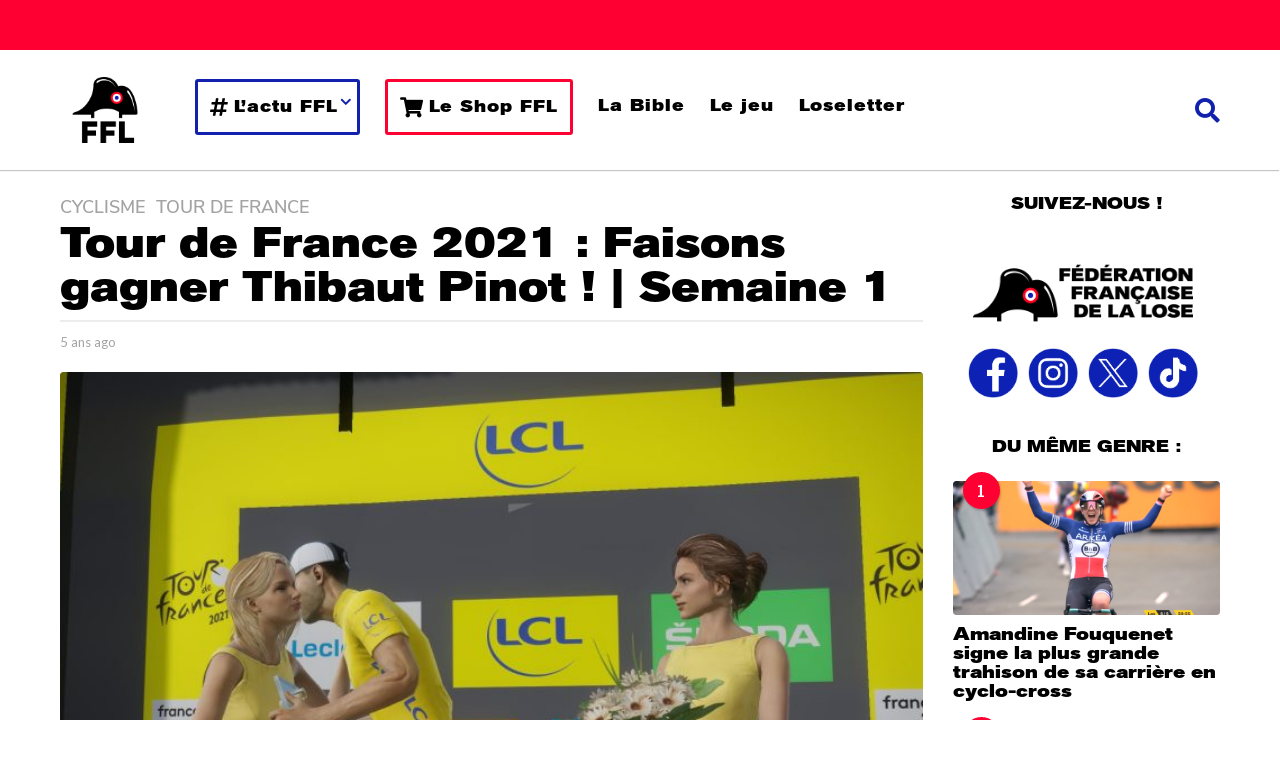

--- FILE ---
content_type: text/html; charset=UTF-8
request_url: https://fflose.com/tour-de-france-2021-faisons-gagner-thibaut-pinot-semaine-1/
body_size: 69290
content:
<!DOCTYPE HTML>
<html lang="fr-FR">
	<head><meta charset="UTF-8"><script>if(navigator.userAgent.match(/MSIE|Internet Explorer/i)||navigator.userAgent.match(/Trident\/7\..*?rv:11/i)){var href=document.location.href;if(!href.match(/[?&]nowprocket/)){if(href.indexOf("?")==-1){if(href.indexOf("#")==-1){document.location.href=href+"?nowprocket=1"}else{document.location.href=href.replace("#","?nowprocket=1#")}}else{if(href.indexOf("#")==-1){document.location.href=href+"&nowprocket=1"}else{document.location.href=href.replace("#","&nowprocket=1#")}}}}</script><script>(()=>{class RocketLazyLoadScripts{constructor(){this.v="2.0.4",this.userEvents=["keydown","keyup","mousedown","mouseup","mousemove","mouseover","mouseout","touchmove","touchstart","touchend","touchcancel","wheel","click","dblclick","input"],this.attributeEvents=["onblur","onclick","oncontextmenu","ondblclick","onfocus","onmousedown","onmouseenter","onmouseleave","onmousemove","onmouseout","onmouseover","onmouseup","onmousewheel","onscroll","onsubmit"]}async t(){this.i(),this.o(),/iP(ad|hone)/.test(navigator.userAgent)&&this.h(),this.u(),this.l(this),this.m(),this.k(this),this.p(this),this._(),await Promise.all([this.R(),this.L()]),this.lastBreath=Date.now(),this.S(this),this.P(),this.D(),this.O(),this.M(),await this.C(this.delayedScripts.normal),await this.C(this.delayedScripts.defer),await this.C(this.delayedScripts.async),await this.T(),await this.F(),await this.j(),await this.A(),window.dispatchEvent(new Event("rocket-allScriptsLoaded")),this.everythingLoaded=!0,this.lastTouchEnd&&await new Promise(t=>setTimeout(t,500-Date.now()+this.lastTouchEnd)),this.I(),this.H(),this.U(),this.W()}i(){this.CSPIssue=sessionStorage.getItem("rocketCSPIssue"),document.addEventListener("securitypolicyviolation",t=>{this.CSPIssue||"script-src-elem"!==t.violatedDirective||"data"!==t.blockedURI||(this.CSPIssue=!0,sessionStorage.setItem("rocketCSPIssue",!0))},{isRocket:!0})}o(){window.addEventListener("pageshow",t=>{this.persisted=t.persisted,this.realWindowLoadedFired=!0},{isRocket:!0}),window.addEventListener("pagehide",()=>{this.onFirstUserAction=null},{isRocket:!0})}h(){let t;function e(e){t=e}window.addEventListener("touchstart",e,{isRocket:!0}),window.addEventListener("touchend",function i(o){o.changedTouches[0]&&t.changedTouches[0]&&Math.abs(o.changedTouches[0].pageX-t.changedTouches[0].pageX)<10&&Math.abs(o.changedTouches[0].pageY-t.changedTouches[0].pageY)<10&&o.timeStamp-t.timeStamp<200&&(window.removeEventListener("touchstart",e,{isRocket:!0}),window.removeEventListener("touchend",i,{isRocket:!0}),"INPUT"===o.target.tagName&&"text"===o.target.type||(o.target.dispatchEvent(new TouchEvent("touchend",{target:o.target,bubbles:!0})),o.target.dispatchEvent(new MouseEvent("mouseover",{target:o.target,bubbles:!0})),o.target.dispatchEvent(new PointerEvent("click",{target:o.target,bubbles:!0,cancelable:!0,detail:1,clientX:o.changedTouches[0].clientX,clientY:o.changedTouches[0].clientY})),event.preventDefault()))},{isRocket:!0})}q(t){this.userActionTriggered||("mousemove"!==t.type||this.firstMousemoveIgnored?"keyup"===t.type||"mouseover"===t.type||"mouseout"===t.type||(this.userActionTriggered=!0,this.onFirstUserAction&&this.onFirstUserAction()):this.firstMousemoveIgnored=!0),"click"===t.type&&t.preventDefault(),t.stopPropagation(),t.stopImmediatePropagation(),"touchstart"===this.lastEvent&&"touchend"===t.type&&(this.lastTouchEnd=Date.now()),"click"===t.type&&(this.lastTouchEnd=0),this.lastEvent=t.type,t.composedPath&&t.composedPath()[0].getRootNode()instanceof ShadowRoot&&(t.rocketTarget=t.composedPath()[0]),this.savedUserEvents.push(t)}u(){this.savedUserEvents=[],this.userEventHandler=this.q.bind(this),this.userEvents.forEach(t=>window.addEventListener(t,this.userEventHandler,{passive:!1,isRocket:!0})),document.addEventListener("visibilitychange",this.userEventHandler,{isRocket:!0})}U(){this.userEvents.forEach(t=>window.removeEventListener(t,this.userEventHandler,{passive:!1,isRocket:!0})),document.removeEventListener("visibilitychange",this.userEventHandler,{isRocket:!0}),this.savedUserEvents.forEach(t=>{(t.rocketTarget||t.target).dispatchEvent(new window[t.constructor.name](t.type,t))})}m(){const t="return false",e=Array.from(this.attributeEvents,t=>"data-rocket-"+t),i="["+this.attributeEvents.join("],[")+"]",o="[data-rocket-"+this.attributeEvents.join("],[data-rocket-")+"]",s=(e,i,o)=>{o&&o!==t&&(e.setAttribute("data-rocket-"+i,o),e["rocket"+i]=new Function("event",o),e.setAttribute(i,t))};new MutationObserver(t=>{for(const n of t)"attributes"===n.type&&(n.attributeName.startsWith("data-rocket-")||this.everythingLoaded?n.attributeName.startsWith("data-rocket-")&&this.everythingLoaded&&this.N(n.target,n.attributeName.substring(12)):s(n.target,n.attributeName,n.target.getAttribute(n.attributeName))),"childList"===n.type&&n.addedNodes.forEach(t=>{if(t.nodeType===Node.ELEMENT_NODE)if(this.everythingLoaded)for(const i of[t,...t.querySelectorAll(o)])for(const t of i.getAttributeNames())e.includes(t)&&this.N(i,t.substring(12));else for(const e of[t,...t.querySelectorAll(i)])for(const t of e.getAttributeNames())this.attributeEvents.includes(t)&&s(e,t,e.getAttribute(t))})}).observe(document,{subtree:!0,childList:!0,attributeFilter:[...this.attributeEvents,...e]})}I(){this.attributeEvents.forEach(t=>{document.querySelectorAll("[data-rocket-"+t+"]").forEach(e=>{this.N(e,t)})})}N(t,e){const i=t.getAttribute("data-rocket-"+e);i&&(t.setAttribute(e,i),t.removeAttribute("data-rocket-"+e))}k(t){Object.defineProperty(HTMLElement.prototype,"onclick",{get(){return this.rocketonclick||null},set(e){this.rocketonclick=e,this.setAttribute(t.everythingLoaded?"onclick":"data-rocket-onclick","this.rocketonclick(event)")}})}S(t){function e(e,i){let o=e[i];e[i]=null,Object.defineProperty(e,i,{get:()=>o,set(s){t.everythingLoaded?o=s:e["rocket"+i]=o=s}})}e(document,"onreadystatechange"),e(window,"onload"),e(window,"onpageshow");try{Object.defineProperty(document,"readyState",{get:()=>t.rocketReadyState,set(e){t.rocketReadyState=e},configurable:!0}),document.readyState="loading"}catch(t){console.log("WPRocket DJE readyState conflict, bypassing")}}l(t){this.originalAddEventListener=EventTarget.prototype.addEventListener,this.originalRemoveEventListener=EventTarget.prototype.removeEventListener,this.savedEventListeners=[],EventTarget.prototype.addEventListener=function(e,i,o){o&&o.isRocket||!t.B(e,this)&&!t.userEvents.includes(e)||t.B(e,this)&&!t.userActionTriggered||e.startsWith("rocket-")||t.everythingLoaded?t.originalAddEventListener.call(this,e,i,o):(t.savedEventListeners.push({target:this,remove:!1,type:e,func:i,options:o}),"mouseenter"!==e&&"mouseleave"!==e||t.originalAddEventListener.call(this,e,t.savedUserEvents.push,o))},EventTarget.prototype.removeEventListener=function(e,i,o){o&&o.isRocket||!t.B(e,this)&&!t.userEvents.includes(e)||t.B(e,this)&&!t.userActionTriggered||e.startsWith("rocket-")||t.everythingLoaded?t.originalRemoveEventListener.call(this,e,i,o):t.savedEventListeners.push({target:this,remove:!0,type:e,func:i,options:o})}}J(t,e){this.savedEventListeners=this.savedEventListeners.filter(i=>{let o=i.type,s=i.target||window;return e!==o||t!==s||(this.B(o,s)&&(i.type="rocket-"+o),this.$(i),!1)})}H(){EventTarget.prototype.addEventListener=this.originalAddEventListener,EventTarget.prototype.removeEventListener=this.originalRemoveEventListener,this.savedEventListeners.forEach(t=>this.$(t))}$(t){t.remove?this.originalRemoveEventListener.call(t.target,t.type,t.func,t.options):this.originalAddEventListener.call(t.target,t.type,t.func,t.options)}p(t){let e;function i(e){return t.everythingLoaded?e:e.split(" ").map(t=>"load"===t||t.startsWith("load.")?"rocket-jquery-load":t).join(" ")}function o(o){function s(e){const s=o.fn[e];o.fn[e]=o.fn.init.prototype[e]=function(){return this[0]===window&&t.userActionTriggered&&("string"==typeof arguments[0]||arguments[0]instanceof String?arguments[0]=i(arguments[0]):"object"==typeof arguments[0]&&Object.keys(arguments[0]).forEach(t=>{const e=arguments[0][t];delete arguments[0][t],arguments[0][i(t)]=e})),s.apply(this,arguments),this}}if(o&&o.fn&&!t.allJQueries.includes(o)){const e={DOMContentLoaded:[],"rocket-DOMContentLoaded":[]};for(const t in e)document.addEventListener(t,()=>{e[t].forEach(t=>t())},{isRocket:!0});o.fn.ready=o.fn.init.prototype.ready=function(i){function s(){parseInt(o.fn.jquery)>2?setTimeout(()=>i.bind(document)(o)):i.bind(document)(o)}return"function"==typeof i&&(t.realDomReadyFired?!t.userActionTriggered||t.fauxDomReadyFired?s():e["rocket-DOMContentLoaded"].push(s):e.DOMContentLoaded.push(s)),o([])},s("on"),s("one"),s("off"),t.allJQueries.push(o)}e=o}t.allJQueries=[],o(window.jQuery),Object.defineProperty(window,"jQuery",{get:()=>e,set(t){o(t)}})}P(){const t=new Map;document.write=document.writeln=function(e){const i=document.currentScript,o=document.createRange(),s=i.parentElement;let n=t.get(i);void 0===n&&(n=i.nextSibling,t.set(i,n));const c=document.createDocumentFragment();o.setStart(c,0),c.appendChild(o.createContextualFragment(e)),s.insertBefore(c,n)}}async R(){return new Promise(t=>{this.userActionTriggered?t():this.onFirstUserAction=t})}async L(){return new Promise(t=>{document.addEventListener("DOMContentLoaded",()=>{this.realDomReadyFired=!0,t()},{isRocket:!0})})}async j(){return this.realWindowLoadedFired?Promise.resolve():new Promise(t=>{window.addEventListener("load",t,{isRocket:!0})})}M(){this.pendingScripts=[];this.scriptsMutationObserver=new MutationObserver(t=>{for(const e of t)e.addedNodes.forEach(t=>{"SCRIPT"!==t.tagName||t.noModule||t.isWPRocket||this.pendingScripts.push({script:t,promise:new Promise(e=>{const i=()=>{const i=this.pendingScripts.findIndex(e=>e.script===t);i>=0&&this.pendingScripts.splice(i,1),e()};t.addEventListener("load",i,{isRocket:!0}),t.addEventListener("error",i,{isRocket:!0}),setTimeout(i,1e3)})})})}),this.scriptsMutationObserver.observe(document,{childList:!0,subtree:!0})}async F(){await this.X(),this.pendingScripts.length?(await this.pendingScripts[0].promise,await this.F()):this.scriptsMutationObserver.disconnect()}D(){this.delayedScripts={normal:[],async:[],defer:[]},document.querySelectorAll("script[type$=rocketlazyloadscript]").forEach(t=>{t.hasAttribute("data-rocket-src")?t.hasAttribute("async")&&!1!==t.async?this.delayedScripts.async.push(t):t.hasAttribute("defer")&&!1!==t.defer||"module"===t.getAttribute("data-rocket-type")?this.delayedScripts.defer.push(t):this.delayedScripts.normal.push(t):this.delayedScripts.normal.push(t)})}async _(){await this.L();let t=[];document.querySelectorAll("script[type$=rocketlazyloadscript][data-rocket-src]").forEach(e=>{let i=e.getAttribute("data-rocket-src");if(i&&!i.startsWith("data:")){i.startsWith("//")&&(i=location.protocol+i);try{const o=new URL(i).origin;o!==location.origin&&t.push({src:o,crossOrigin:e.crossOrigin||"module"===e.getAttribute("data-rocket-type")})}catch(t){}}}),t=[...new Map(t.map(t=>[JSON.stringify(t),t])).values()],this.Y(t,"preconnect")}async G(t){if(await this.K(),!0!==t.noModule||!("noModule"in HTMLScriptElement.prototype))return new Promise(e=>{let i;function o(){(i||t).setAttribute("data-rocket-status","executed"),e()}try{if(navigator.userAgent.includes("Firefox/")||""===navigator.vendor||this.CSPIssue)i=document.createElement("script"),[...t.attributes].forEach(t=>{let e=t.nodeName;"type"!==e&&("data-rocket-type"===e&&(e="type"),"data-rocket-src"===e&&(e="src"),i.setAttribute(e,t.nodeValue))}),t.text&&(i.text=t.text),t.nonce&&(i.nonce=t.nonce),i.hasAttribute("src")?(i.addEventListener("load",o,{isRocket:!0}),i.addEventListener("error",()=>{i.setAttribute("data-rocket-status","failed-network"),e()},{isRocket:!0}),setTimeout(()=>{i.isConnected||e()},1)):(i.text=t.text,o()),i.isWPRocket=!0,t.parentNode.replaceChild(i,t);else{const i=t.getAttribute("data-rocket-type"),s=t.getAttribute("data-rocket-src");i?(t.type=i,t.removeAttribute("data-rocket-type")):t.removeAttribute("type"),t.addEventListener("load",o,{isRocket:!0}),t.addEventListener("error",i=>{this.CSPIssue&&i.target.src.startsWith("data:")?(console.log("WPRocket: CSP fallback activated"),t.removeAttribute("src"),this.G(t).then(e)):(t.setAttribute("data-rocket-status","failed-network"),e())},{isRocket:!0}),s?(t.fetchPriority="high",t.removeAttribute("data-rocket-src"),t.src=s):t.src="data:text/javascript;base64,"+window.btoa(unescape(encodeURIComponent(t.text)))}}catch(i){t.setAttribute("data-rocket-status","failed-transform"),e()}});t.setAttribute("data-rocket-status","skipped")}async C(t){const e=t.shift();return e?(e.isConnected&&await this.G(e),this.C(t)):Promise.resolve()}O(){this.Y([...this.delayedScripts.normal,...this.delayedScripts.defer,...this.delayedScripts.async],"preload")}Y(t,e){this.trash=this.trash||[];let i=!0;var o=document.createDocumentFragment();t.forEach(t=>{const s=t.getAttribute&&t.getAttribute("data-rocket-src")||t.src;if(s&&!s.startsWith("data:")){const n=document.createElement("link");n.href=s,n.rel=e,"preconnect"!==e&&(n.as="script",n.fetchPriority=i?"high":"low"),t.getAttribute&&"module"===t.getAttribute("data-rocket-type")&&(n.crossOrigin=!0),t.crossOrigin&&(n.crossOrigin=t.crossOrigin),t.integrity&&(n.integrity=t.integrity),t.nonce&&(n.nonce=t.nonce),o.appendChild(n),this.trash.push(n),i=!1}}),document.head.appendChild(o)}W(){this.trash.forEach(t=>t.remove())}async T(){try{document.readyState="interactive"}catch(t){}this.fauxDomReadyFired=!0;try{await this.K(),this.J(document,"readystatechange"),document.dispatchEvent(new Event("rocket-readystatechange")),await this.K(),document.rocketonreadystatechange&&document.rocketonreadystatechange(),await this.K(),this.J(document,"DOMContentLoaded"),document.dispatchEvent(new Event("rocket-DOMContentLoaded")),await this.K(),this.J(window,"DOMContentLoaded"),window.dispatchEvent(new Event("rocket-DOMContentLoaded"))}catch(t){console.error(t)}}async A(){try{document.readyState="complete"}catch(t){}try{await this.K(),this.J(document,"readystatechange"),document.dispatchEvent(new Event("rocket-readystatechange")),await this.K(),document.rocketonreadystatechange&&document.rocketonreadystatechange(),await this.K(),this.J(window,"load"),window.dispatchEvent(new Event("rocket-load")),await this.K(),window.rocketonload&&window.rocketonload(),await this.K(),this.allJQueries.forEach(t=>t(window).trigger("rocket-jquery-load")),await this.K(),this.J(window,"pageshow");const t=new Event("rocket-pageshow");t.persisted=this.persisted,window.dispatchEvent(t),await this.K(),window.rocketonpageshow&&window.rocketonpageshow({persisted:this.persisted})}catch(t){console.error(t)}}async K(){Date.now()-this.lastBreath>45&&(await this.X(),this.lastBreath=Date.now())}async X(){return document.hidden?new Promise(t=>setTimeout(t)):new Promise(t=>requestAnimationFrame(t))}B(t,e){return e===document&&"readystatechange"===t||(e===document&&"DOMContentLoaded"===t||(e===window&&"DOMContentLoaded"===t||(e===window&&"load"===t||e===window&&"pageshow"===t)))}static run(){(new RocketLazyLoadScripts).t()}}RocketLazyLoadScripts.run()})();</script>
		
		<meta name="viewport" content="width=device-width, initial-scale=1.0, maximum-scale=1.0, user-scalable=no">
				<meta name='robots' content='index, follow, max-image-preview:large, max-snippet:-1, max-video-preview:-1' />
	<style>img:is([sizes="auto" i], [sizes^="auto," i]) { contain-intrinsic-size: 3000px 1500px }</style>
		<script type="rocketlazyloadscript" data-rocket-type="text/javascript">
		(function( $ ) {

			var themeModeStylesheetURL = 'https://fflose.com/wp-content/themes/boombox/css/night-mode.min.css';
			var getCookie = function( cname ) {
				var name = cname + "=";
				var decodedCookie = decodeURIComponent( document.cookie );
				var ca = decodedCookie.split( ';' );
				for ( var i = 0; i < ca.length; i++ ) {
					var c = ca[i];
					while ( c.charAt( 0 ) == ' ' ) {
						c = c.substring( 1 );
					}
					if ( c.indexOf( name ) == 0 ) {
						return c.substring( name.length, c.length );
					}
				}
				return "";
			};
			var setCookie = function( cname, cvalue, exdays ) {
				var d = new Date();
				d.setTime( d.getTime() + (exdays * 24 * 60 * 60 * 1000) );
				var expires = "expires=" + d.toUTCString();
				document.cookie = cname + "=" + cvalue + ";" + expires + ";path=/";
			};
			var delete_cookie = function( cname ) {
				setCookie( cname, null, 0 );
			};
			var appendThemeModeLink = function() {
				var link = document.createElement( 'link' );
				var targetNode = document.getElementById( 'boombox-primary-style-inline-css' );
				link.rel = 'stylesheet';
				link.id = 'boombox-theme-mode-css';
				link.href = themeModeStylesheetURL;
				link.media = 'all';

				targetNode.parentNode.insertBefore( link, targetNode.nextSibling );
			};

			document.addEventListener( 'DOMContentLoaded', function() {
				var switchers = document.querySelectorAll( '.bb-mode-switcher .bb-mode-toggle' );

				for ( var i = 0; i < switchers.length; i++ ) {
					switchers[i].addEventListener( 'click', function(e) {
					    e.preventDefault();
						var stylesheet = document.getElementById( 'boombox-theme-mode-css' );
						if ( !!getCookie( 'boombox-theme-mode' ) ) {
							if ( stylesheet ) {
								stylesheet.setAttribute( 'disabled', 'disabled' );
							}
                            document.body.classList.remove("boombox-mode-on");
							delete_cookie( 'boombox-theme-mode' );
						} else {
							if ( stylesheet ) {
								stylesheet.removeAttribute( 'disabled' );
							} else {
								appendThemeModeLink();
							}
                            document.body.classList.add("boombox-mode-on");
							setCookie( 'boombox-theme-mode', 1, 365 );
						}
					} );
				}

                if ( !!getCookie( 'boombox-theme-mode' ) ) {
                    document.body.classList.add("boombox-mode-on");
                }
			} );

			if ( !!getCookie( 'boombox-theme-mode' ) ) {

				var appendInterval = setInterval( function() {
					if ( document.getElementById( 'boombox-primary-style-inline-css' ) ) {
						clearInterval( appendInterval );
						appendThemeModeLink();
					}
				}, 25 );
			}

		})();
	</script>
	<!-- This site is optimized with the Yoast SEO plugin v25.9 - https://yoast.com/wordpress/plugins/seo/ -->
	<title>Tour de France 2021 : Faisons gagner Thibaut Pinot ! | Semaine 1 - FFL</title>
<link crossorigin data-rocket-preconnect href="https://securepubads.g.doubleclick.net" rel="preconnect">
<link crossorigin data-rocket-preconnect href="https://fonts.googleapis.com" rel="preconnect">
<link crossorigin data-rocket-preconnect href="https://use.typekit.net" rel="preconnect">
<link crossorigin data-rocket-preconnect href="https://ads.sportslocalmedia.com" rel="preconnect">
<link crossorigin data-rocket-preconnect href="https://static.fflose.com" rel="preconnect">
<link crossorigin data-rocket-preconnect href="https://btloader.com" rel="preconnect">
<link crossorigin data-rocket-preconnect href="https://boot.pbstck.com" rel="preconnect">
<link crossorigin data-rocket-preconnect href="https://www.youtube.com" rel="preconnect">
<link data-rocket-preload as="style" href="https://fonts.googleapis.com/css?family=Lato%3A300%2C300i%2C400%2C400i%2C500%2C500i%2C600%2C600i%2C700%2C700i%2C800%2C800i%2C900%2C900i%7CRoboto%20Slab%3A300%2C300i%2C400%2C400i%2C500%2C500i%2C600%2C600i%2C700%2C700i%2C800%2C800i%2C900%2C900i&#038;subset=latin%2Clatin-ext&#038;display=swap" rel="preload">
<link href="https://fonts.googleapis.com/css?family=Lato%3A300%2C300i%2C400%2C400i%2C500%2C500i%2C600%2C600i%2C700%2C700i%2C800%2C800i%2C900%2C900i%7CRoboto%20Slab%3A300%2C300i%2C400%2C400i%2C500%2C500i%2C600%2C600i%2C700%2C700i%2C800%2C800i%2C900%2C900i&#038;subset=latin%2Clatin-ext&#038;display=swap" media="print" onload="this.media=&#039;all&#039;" rel="stylesheet">
<noscript><link rel="stylesheet" href="https://fonts.googleapis.com/css?family=Lato%3A300%2C300i%2C400%2C400i%2C500%2C500i%2C600%2C600i%2C700%2C700i%2C800%2C800i%2C900%2C900i%7CRoboto%20Slab%3A300%2C300i%2C400%2C400i%2C500%2C500i%2C600%2C600i%2C700%2C700i%2C800%2C800i%2C900%2C900i&#038;subset=latin%2Clatin-ext&#038;display=swap"></noscript><link rel="preload" data-rocket-preload as="image" href="https://static.fflose.com/2021/06/16ba1e92-20210624195004_1-768x432.jpg" imagesrcset="https://static.fflose.com/2021/06/16ba1e92-20210624195004_1-768x432.jpg 768w, https://static.fflose.com/2021/06/16ba1e92-20210624195004_1-300x169.jpg 300w, https://static.fflose.com/2021/06/16ba1e92-20210624195004_1-1024x576.jpg 1024w, https://static.fflose.com/2021/06/16ba1e92-20210624195004_1-1536x864.jpg 1536w, https://static.fflose.com/2021/06/16ba1e92-20210624195004_1-360x203.jpg 360w, https://static.fflose.com/2021/06/16ba1e92-20210624195004_1-545x307.jpg 545w, https://static.fflose.com/2021/06/16ba1e92-20210624195004_1-1600x900.jpg 1600w, https://static.fflose.com/2021/06/16ba1e92-20210624195004_1-1200x675.jpg 1200w, https://static.fflose.com/2021/06/16ba1e92-20210624195004_1.jpg 1920w" imagesizes="(max-width: 768px) 100vw, 768px" fetchpriority="high">
	<meta name="description" content="Le Tour de France est parti. Et si l&#039;hexagone est heureux de retrouver le plus beau Tour du Monde, un manque immense se fait toujours sentir au sein du" />
	<link rel="canonical" href="https://fflose.com/tour-de-france-2021-faisons-gagner-thibaut-pinot-semaine-1/" />
	<meta property="og:locale" content="fr_FR" />
	<meta property="og:type" content="article" />
	<meta property="og:title" content="Tour de France 2021 : Faisons gagner Thibaut Pinot ! | Semaine 1 - FFL" />
	<meta property="og:description" content="Le Tour de France est parti. Et si l&#039;hexagone est heureux de retrouver le plus beau Tour du Monde, un manque immense se fait toujours sentir au sein du" />
	<meta property="og:url" content="https://fflose.com/tour-de-france-2021-faisons-gagner-thibaut-pinot-semaine-1/" />
	<meta property="og:site_name" content="FFL" />
	<meta property="article:publisher" content="https://facebook.com/fflose" />
	<meta property="article:published_time" content="2021-07-04T13:34:58+00:00" />
	<meta property="article:modified_time" content="2022-03-02T08:26:34+00:00" />
	<meta property="og:image" content="https://static.fflose.com/2021/06/16ba1e92-20210624195004_1.jpg" />
	<meta property="og:image:width" content="1920" />
	<meta property="og:image:height" content="1080" />
	<meta property="og:image:type" content="image/jpeg" />
	<meta name="author" content="Antoine" />
	<meta name="twitter:card" content="summary_large_image" />
	<meta name="twitter:creator" content="@fflose" />
	<meta name="twitter:site" content="@fflose" />
	<meta name="twitter:label1" content="Écrit par" />
	<meta name="twitter:data1" content="Antoine" />
	<meta name="twitter:label2" content="Durée de lecture estimée" />
	<meta name="twitter:data2" content="6 minutes" />
	<script type="application/ld+json" class="yoast-schema-graph">{"@context":"https://schema.org","@graph":[{"@type":"NewsArticle","@id":"https://fflose.com/tour-de-france-2021-faisons-gagner-thibaut-pinot-semaine-1/#article","isPartOf":{"@id":"https://fflose.com/tour-de-france-2021-faisons-gagner-thibaut-pinot-semaine-1/"},"author":{"name":"Antoine","@id":"https://fflose.com/#/schema/person/77ba285c23dd5738e961485dab129947"},"headline":"Tour de France 2021 : Faisons gagner Thibaut Pinot ! | Semaine 1","datePublished":"2021-07-04T13:34:58+00:00","dateModified":"2022-03-02T08:26:34+00:00","mainEntityOfPage":{"@id":"https://fflose.com/tour-de-france-2021-faisons-gagner-thibaut-pinot-semaine-1/"},"wordCount":1189,"commentCount":0,"publisher":{"@id":"https://fflose.com/#organization"},"image":{"@id":"https://fflose.com/tour-de-france-2021-faisons-gagner-thibaut-pinot-semaine-1/#primaryimage"},"thumbnailUrl":"https://static.fflose.com/2021/06/16ba1e92-20210624195004_1.jpg","keywords":["Article sponsorisé"],"articleSection":["Cyclisme","Tour de France"],"inLanguage":"fr-FR","potentialAction":[{"@type":"CommentAction","name":"Comment","target":["https://fflose.com/tour-de-france-2021-faisons-gagner-thibaut-pinot-semaine-1/#respond"]}],"copyrightYear":"2021","copyrightHolder":{"@id":"https://fflose.com/#organization"}},{"@type":"WebPage","@id":"https://fflose.com/tour-de-france-2021-faisons-gagner-thibaut-pinot-semaine-1/","url":"https://fflose.com/tour-de-france-2021-faisons-gagner-thibaut-pinot-semaine-1/","name":"Tour de France 2021 : Faisons gagner Thibaut Pinot ! | Semaine 1 - FFL","isPartOf":{"@id":"https://fflose.com/#website"},"primaryImageOfPage":{"@id":"https://fflose.com/tour-de-france-2021-faisons-gagner-thibaut-pinot-semaine-1/#primaryimage"},"image":{"@id":"https://fflose.com/tour-de-france-2021-faisons-gagner-thibaut-pinot-semaine-1/#primaryimage"},"thumbnailUrl":"https://static.fflose.com/2021/06/16ba1e92-20210624195004_1.jpg","datePublished":"2021-07-04T13:34:58+00:00","dateModified":"2022-03-02T08:26:34+00:00","description":"Le Tour de France est parti. Et si l'hexagone est heureux de retrouver le plus beau Tour du Monde, un manque immense se fait toujours sentir au sein du","breadcrumb":{"@id":"https://fflose.com/tour-de-france-2021-faisons-gagner-thibaut-pinot-semaine-1/#breadcrumb"},"inLanguage":"fr-FR","potentialAction":[{"@type":"ReadAction","target":["https://fflose.com/tour-de-france-2021-faisons-gagner-thibaut-pinot-semaine-1/"]}]},{"@type":"ImageObject","inLanguage":"fr-FR","@id":"https://fflose.com/tour-de-france-2021-faisons-gagner-thibaut-pinot-semaine-1/#primaryimage","url":"https://static.fflose.com/2021/06/16ba1e92-20210624195004_1.jpg","contentUrl":"https://static.fflose.com/2021/06/16ba1e92-20210624195004_1.jpg","width":1920,"height":1080},{"@type":"BreadcrumbList","@id":"https://fflose.com/tour-de-france-2021-faisons-gagner-thibaut-pinot-semaine-1/#breadcrumb","itemListElement":[{"@type":"ListItem","position":1,"name":"Accueil","item":"https://fflose.com/"},{"@type":"ListItem","position":2,"name":"Tour de France 2021 : Faisons gagner Thibaut Pinot ! | Semaine 1"}]},{"@type":"WebSite","@id":"https://fflose.com/#website","url":"https://fflose.com/","name":"FFL","description":"Fédération Française de la Lose","publisher":{"@id":"https://fflose.com/#organization"},"potentialAction":[{"@type":"SearchAction","target":{"@type":"EntryPoint","urlTemplate":"https://fflose.com/?s={search_term_string}"},"query-input":{"@type":"PropertyValueSpecification","valueRequired":true,"valueName":"search_term_string"}}],"inLanguage":"fr-FR"},{"@type":"Organization","@id":"https://fflose.com/#organization","name":"Fédération Française de la Lose","url":"https://fflose.com/","logo":{"@type":"ImageObject","inLanguage":"fr-FR","@id":"https://fflose.com/#/schema/logo/image/","url":"https://static.fflose.com/2019/02/Logo_FFL_800x800.png","contentUrl":"https://static.fflose.com/2019/02/Logo_FFL_800x800.png","width":1200,"height":1200,"caption":"Fédération Française de la Lose"},"image":{"@id":"https://fflose.com/#/schema/logo/image/"},"sameAs":["https://facebook.com/fflose","https://x.com/fflose","https://instagram.com/federationfrancaisedelalose"]},{"@type":"Person","@id":"https://fflose.com/#/schema/person/77ba285c23dd5738e961485dab129947","name":"Antoine","image":{"@type":"ImageObject","inLanguage":"fr-FR","@id":"https://fflose.com/#/schema/person/image/","url":"https://secure.gravatar.com/avatar/8b22bdbf9feb2abc95c6c214ed7daad0a62fea7e3d12a0b946c7dc8dc219c0d2?s=96&d=blank&r=g","contentUrl":"https://secure.gravatar.com/avatar/8b22bdbf9feb2abc95c6c214ed7daad0a62fea7e3d12a0b946c7dc8dc219c0d2?s=96&d=blank&r=g","caption":"Antoine"},"description":"Œil de Sauron en chef de la FFL. J'ai connu la France sans étoile sur le maillot et le LOSC en Ligue 2.","url":"https://fflose.com/author/antoined/"},false]}</script>
	<!-- / Yoast SEO plugin. -->


<link rel='dns-prefetch' href='//fonts.googleapis.com' />
<link href='https://fonts.gstatic.com' crossorigin rel='preconnect' />
<link rel="alternate" type="application/rss+xml" title="FFL &raquo; Flux" href="https://fflose.com/feed/" />
<link rel="alternate" type="application/rss+xml" title="FFL &raquo; Flux des commentaires" href="https://fflose.com/comments/feed/" />
<link rel="alternate" type="application/rss+xml" title="FFL &raquo; Tour de France 2021 : Faisons gagner Thibaut Pinot ! | Semaine 1 Flux des commentaires" href="https://fflose.com/tour-de-france-2021-faisons-gagner-thibaut-pinot-semaine-1/feed/" />
<style id='wp-emoji-styles-inline-css' type='text/css'>

	img.wp-smiley, img.emoji {
		display: inline !important;
		border: none !important;
		box-shadow: none !important;
		height: 1em !important;
		width: 1em !important;
		margin: 0 0.07em !important;
		vertical-align: -0.1em !important;
		background: none !important;
		padding: 0 !important;
	}
</style>
<link rel='stylesheet' id='wp-block-library-css' href='https://fflose.com/wp-includes/css/dist/block-library/style.min.css?ver=6.8.2' type='text/css' media='all' />
<style id='classic-theme-styles-inline-css' type='text/css'>
/*! This file is auto-generated */
.wp-block-button__link{color:#fff;background-color:#32373c;border-radius:9999px;box-shadow:none;text-decoration:none;padding:calc(.667em + 2px) calc(1.333em + 2px);font-size:1.125em}.wp-block-file__button{background:#32373c;color:#fff;text-decoration:none}
</style>
<style id='wpjoli-joli-table-of-contents-style-inline-css' type='text/css'>


</style>
<style id='global-styles-inline-css' type='text/css'>
:root{--wp--preset--aspect-ratio--square: 1;--wp--preset--aspect-ratio--4-3: 4/3;--wp--preset--aspect-ratio--3-4: 3/4;--wp--preset--aspect-ratio--3-2: 3/2;--wp--preset--aspect-ratio--2-3: 2/3;--wp--preset--aspect-ratio--16-9: 16/9;--wp--preset--aspect-ratio--9-16: 9/16;--wp--preset--color--black: #000000;--wp--preset--color--cyan-bluish-gray: #abb8c3;--wp--preset--color--white: #ffffff;--wp--preset--color--pale-pink: #f78da7;--wp--preset--color--vivid-red: #cf2e2e;--wp--preset--color--luminous-vivid-orange: #ff6900;--wp--preset--color--luminous-vivid-amber: #fcb900;--wp--preset--color--light-green-cyan: #7bdcb5;--wp--preset--color--vivid-green-cyan: #00d084;--wp--preset--color--pale-cyan-blue: #8ed1fc;--wp--preset--color--vivid-cyan-blue: #0693e3;--wp--preset--color--vivid-purple: #9b51e0;--wp--preset--gradient--vivid-cyan-blue-to-vivid-purple: linear-gradient(135deg,rgba(6,147,227,1) 0%,rgb(155,81,224) 100%);--wp--preset--gradient--light-green-cyan-to-vivid-green-cyan: linear-gradient(135deg,rgb(122,220,180) 0%,rgb(0,208,130) 100%);--wp--preset--gradient--luminous-vivid-amber-to-luminous-vivid-orange: linear-gradient(135deg,rgba(252,185,0,1) 0%,rgba(255,105,0,1) 100%);--wp--preset--gradient--luminous-vivid-orange-to-vivid-red: linear-gradient(135deg,rgba(255,105,0,1) 0%,rgb(207,46,46) 100%);--wp--preset--gradient--very-light-gray-to-cyan-bluish-gray: linear-gradient(135deg,rgb(238,238,238) 0%,rgb(169,184,195) 100%);--wp--preset--gradient--cool-to-warm-spectrum: linear-gradient(135deg,rgb(74,234,220) 0%,rgb(151,120,209) 20%,rgb(207,42,186) 40%,rgb(238,44,130) 60%,rgb(251,105,98) 80%,rgb(254,248,76) 100%);--wp--preset--gradient--blush-light-purple: linear-gradient(135deg,rgb(255,206,236) 0%,rgb(152,150,240) 100%);--wp--preset--gradient--blush-bordeaux: linear-gradient(135deg,rgb(254,205,165) 0%,rgb(254,45,45) 50%,rgb(107,0,62) 100%);--wp--preset--gradient--luminous-dusk: linear-gradient(135deg,rgb(255,203,112) 0%,rgb(199,81,192) 50%,rgb(65,88,208) 100%);--wp--preset--gradient--pale-ocean: linear-gradient(135deg,rgb(255,245,203) 0%,rgb(182,227,212) 50%,rgb(51,167,181) 100%);--wp--preset--gradient--electric-grass: linear-gradient(135deg,rgb(202,248,128) 0%,rgb(113,206,126) 100%);--wp--preset--gradient--midnight: linear-gradient(135deg,rgb(2,3,129) 0%,rgb(40,116,252) 100%);--wp--preset--font-size--small: 13px;--wp--preset--font-size--medium: 20px;--wp--preset--font-size--large: 36px;--wp--preset--font-size--x-large: 42px;--wp--preset--spacing--20: 0.44rem;--wp--preset--spacing--30: 0.67rem;--wp--preset--spacing--40: 1rem;--wp--preset--spacing--50: 1.5rem;--wp--preset--spacing--60: 2.25rem;--wp--preset--spacing--70: 3.38rem;--wp--preset--spacing--80: 5.06rem;--wp--preset--shadow--natural: 6px 6px 9px rgba(0, 0, 0, 0.2);--wp--preset--shadow--deep: 12px 12px 50px rgba(0, 0, 0, 0.4);--wp--preset--shadow--sharp: 6px 6px 0px rgba(0, 0, 0, 0.2);--wp--preset--shadow--outlined: 6px 6px 0px -3px rgba(255, 255, 255, 1), 6px 6px rgba(0, 0, 0, 1);--wp--preset--shadow--crisp: 6px 6px 0px rgba(0, 0, 0, 1);}:where(.is-layout-flex){gap: 0.5em;}:where(.is-layout-grid){gap: 0.5em;}body .is-layout-flex{display: flex;}.is-layout-flex{flex-wrap: wrap;align-items: center;}.is-layout-flex > :is(*, div){margin: 0;}body .is-layout-grid{display: grid;}.is-layout-grid > :is(*, div){margin: 0;}:where(.wp-block-columns.is-layout-flex){gap: 2em;}:where(.wp-block-columns.is-layout-grid){gap: 2em;}:where(.wp-block-post-template.is-layout-flex){gap: 1.25em;}:where(.wp-block-post-template.is-layout-grid){gap: 1.25em;}.has-black-color{color: var(--wp--preset--color--black) !important;}.has-cyan-bluish-gray-color{color: var(--wp--preset--color--cyan-bluish-gray) !important;}.has-white-color{color: var(--wp--preset--color--white) !important;}.has-pale-pink-color{color: var(--wp--preset--color--pale-pink) !important;}.has-vivid-red-color{color: var(--wp--preset--color--vivid-red) !important;}.has-luminous-vivid-orange-color{color: var(--wp--preset--color--luminous-vivid-orange) !important;}.has-luminous-vivid-amber-color{color: var(--wp--preset--color--luminous-vivid-amber) !important;}.has-light-green-cyan-color{color: var(--wp--preset--color--light-green-cyan) !important;}.has-vivid-green-cyan-color{color: var(--wp--preset--color--vivid-green-cyan) !important;}.has-pale-cyan-blue-color{color: var(--wp--preset--color--pale-cyan-blue) !important;}.has-vivid-cyan-blue-color{color: var(--wp--preset--color--vivid-cyan-blue) !important;}.has-vivid-purple-color{color: var(--wp--preset--color--vivid-purple) !important;}.has-black-background-color{background-color: var(--wp--preset--color--black) !important;}.has-cyan-bluish-gray-background-color{background-color: var(--wp--preset--color--cyan-bluish-gray) !important;}.has-white-background-color{background-color: var(--wp--preset--color--white) !important;}.has-pale-pink-background-color{background-color: var(--wp--preset--color--pale-pink) !important;}.has-vivid-red-background-color{background-color: var(--wp--preset--color--vivid-red) !important;}.has-luminous-vivid-orange-background-color{background-color: var(--wp--preset--color--luminous-vivid-orange) !important;}.has-luminous-vivid-amber-background-color{background-color: var(--wp--preset--color--luminous-vivid-amber) !important;}.has-light-green-cyan-background-color{background-color: var(--wp--preset--color--light-green-cyan) !important;}.has-vivid-green-cyan-background-color{background-color: var(--wp--preset--color--vivid-green-cyan) !important;}.has-pale-cyan-blue-background-color{background-color: var(--wp--preset--color--pale-cyan-blue) !important;}.has-vivid-cyan-blue-background-color{background-color: var(--wp--preset--color--vivid-cyan-blue) !important;}.has-vivid-purple-background-color{background-color: var(--wp--preset--color--vivid-purple) !important;}.has-black-border-color{border-color: var(--wp--preset--color--black) !important;}.has-cyan-bluish-gray-border-color{border-color: var(--wp--preset--color--cyan-bluish-gray) !important;}.has-white-border-color{border-color: var(--wp--preset--color--white) !important;}.has-pale-pink-border-color{border-color: var(--wp--preset--color--pale-pink) !important;}.has-vivid-red-border-color{border-color: var(--wp--preset--color--vivid-red) !important;}.has-luminous-vivid-orange-border-color{border-color: var(--wp--preset--color--luminous-vivid-orange) !important;}.has-luminous-vivid-amber-border-color{border-color: var(--wp--preset--color--luminous-vivid-amber) !important;}.has-light-green-cyan-border-color{border-color: var(--wp--preset--color--light-green-cyan) !important;}.has-vivid-green-cyan-border-color{border-color: var(--wp--preset--color--vivid-green-cyan) !important;}.has-pale-cyan-blue-border-color{border-color: var(--wp--preset--color--pale-cyan-blue) !important;}.has-vivid-cyan-blue-border-color{border-color: var(--wp--preset--color--vivid-cyan-blue) !important;}.has-vivid-purple-border-color{border-color: var(--wp--preset--color--vivid-purple) !important;}.has-vivid-cyan-blue-to-vivid-purple-gradient-background{background: var(--wp--preset--gradient--vivid-cyan-blue-to-vivid-purple) !important;}.has-light-green-cyan-to-vivid-green-cyan-gradient-background{background: var(--wp--preset--gradient--light-green-cyan-to-vivid-green-cyan) !important;}.has-luminous-vivid-amber-to-luminous-vivid-orange-gradient-background{background: var(--wp--preset--gradient--luminous-vivid-amber-to-luminous-vivid-orange) !important;}.has-luminous-vivid-orange-to-vivid-red-gradient-background{background: var(--wp--preset--gradient--luminous-vivid-orange-to-vivid-red) !important;}.has-very-light-gray-to-cyan-bluish-gray-gradient-background{background: var(--wp--preset--gradient--very-light-gray-to-cyan-bluish-gray) !important;}.has-cool-to-warm-spectrum-gradient-background{background: var(--wp--preset--gradient--cool-to-warm-spectrum) !important;}.has-blush-light-purple-gradient-background{background: var(--wp--preset--gradient--blush-light-purple) !important;}.has-blush-bordeaux-gradient-background{background: var(--wp--preset--gradient--blush-bordeaux) !important;}.has-luminous-dusk-gradient-background{background: var(--wp--preset--gradient--luminous-dusk) !important;}.has-pale-ocean-gradient-background{background: var(--wp--preset--gradient--pale-ocean) !important;}.has-electric-grass-gradient-background{background: var(--wp--preset--gradient--electric-grass) !important;}.has-midnight-gradient-background{background: var(--wp--preset--gradient--midnight) !important;}.has-small-font-size{font-size: var(--wp--preset--font-size--small) !important;}.has-medium-font-size{font-size: var(--wp--preset--font-size--medium) !important;}.has-large-font-size{font-size: var(--wp--preset--font-size--large) !important;}.has-x-large-font-size{font-size: var(--wp--preset--font-size--x-large) !important;}
:where(.wp-block-post-template.is-layout-flex){gap: 1.25em;}:where(.wp-block-post-template.is-layout-grid){gap: 1.25em;}
:where(.wp-block-columns.is-layout-flex){gap: 2em;}:where(.wp-block-columns.is-layout-grid){gap: 2em;}
:root :where(.wp-block-pullquote){font-size: 1.5em;line-height: 1.6;}
</style>
<link rel='stylesheet' id='wpsm_ac-font-awesome-front-css' href='https://fflose.com/wp-content/plugins/responsive-accordion-and-collapse/css/font-awesome/css/font-awesome.min.css?ver=6.8.2' type='text/css' media='all' />
<link rel='stylesheet' id='wpsm_ac_bootstrap-front-css' href='https://fflose.com/wp-content/plugins/responsive-accordion-and-collapse/css/bootstrap-front.css?ver=6.8.2' type='text/css' media='all' />
<link rel='stylesheet' id='boombox-styles-min-css' href='https://fflose.com/wp-content/themes/boombox/js/plugins/plugins.min.css?ver=2.9.8' type='text/css' media='all' />
<link rel='stylesheet' id='boombox-icomoon-style-css' href='https://fflose.com/wp-content/themes/boombox/fonts/icon-fonts/icomoon/icons.min.css?ver=2.9.8' type='text/css' media='all' />

<link rel='stylesheet' id='boombox-primary-style-css' href='https://fflose.com/wp-content/themes/boombox/css/style.min.css?ver=2.9.8' type='text/css' media='all' />
<style id='boombox-primary-style-inline-css' type='text/css'>

		/* -- Mobile Header -- */
		.bb-header.header-mobile .header-row {
			background-color: #ffffff;
			color: #000000;
		}
		/* If you need to specify different color for bottom/top header, use this code */
		.bb-header.header-mobile.g-style .header-c {
			color: #000000;
		}
		/* Mobile header breakpoint */
		@media (min-width: 992px) {
			.bb-show-desktop-header {
			  display: block;
			}
			.bb-show-mobile-header {
			  display: none;
			}
		}
	
		/* --site title color */
		.branding h1 {
		  color: #000000;
		}
	
		/* -top */
		.bb-header.header-desktop .top-header {
		  background-color: #ff0032;
		}
	
		.bb-header.header-desktop .top-header .bb-header-icon:hover,
		.bb-header.header-desktop .top-header  .bb-header-icon.active,
		.bb-header.header-desktop .top-header .main-navigation > ul > li:hover,
		.bb-header.header-desktop .top-header .main-navigation > ul > li.current-menu-item > a {
		  color: #ffffff;
		}
	
		/* --top pattern */
		.bb-header.header-desktop .top-header svg {
		  fill: #ff0032;
		}
	
		/* --top text color */
		.bb-header.header-desktop .top-header {
		  color: #ffffff;
		}
	
		.bb-header.header-desktop .top-header .create-post {
		  background-color: #000000;
		}
	
		/* --top button color */
		.bb-header.header-desktop .top-header .create-post {
		  color: #ededed;
		}
		
		/* --top Typography */
		.bb-header.header-desktop .top-header .main-navigation {
			font-family: inherit;
			font-size: inherit;
			font-style : inherit;
			font-weight: inherit;
			letter-spacing: inherit;
			text-transform: inherit;
		}
		
		.bb-header.header-desktop .top-header .main-navigation .sub-menu {
			font-family: inherit;
			font-size: 14px;
			font-style : inherit;
			font-weight: 500;
			letter-spacing: inherit;
			text-transform: inherit;
		}
	
		.bb-header.header-desktop .bottom-header .bb-header-icon:hover,
		.bb-header.header-desktop .bottom-header .bb-header-icon.active,
		.bb-header.header-desktop .bottom-header .main-navigation > ul > li:hover,
		.bb-header.header-desktop .bottom-header .main-navigation > ul > li.current-menu-item > a,
		.bb-header.header-desktop .bottom-header .main-navigation > ul > li.current-menu-item > .dropdown-toggle {
		  color: #ff0032;
		}
	
		/* -bottom */
		.bb-header.header-desktop .bottom-header {
		  background-color: #ffffff;
		}
	
		.bb-header.header-desktop .bottom-header svg {
		  fill: #ffffff;
		}
	
		/* --bottom text color */
		.bb-header.header-desktop .bottom-header {
		  color: #1221ad;
		}
	
		.bb-header.header-desktop .bottom-header .main-navigation ul li:before,
		.bb-header.header-desktop .bottom-header .account-box .user:after,
		.bb-header.header-desktop .bottom-header .create-post:before,
		.bb-header.header-desktop .bottom-header .menu-button:after {
		  border-color: #1221ad;
		}
	
		.bb-header.header-desktop .bottom-header .create-post {
		  background-color: #000000;
		}
	
		/* --bottom button color */
		.bb-header.header-desktop .create-post {
		  color: #ededed;
		}
		
		/* --bottom Typography */
		.bb-header.header-desktop .bottom-header .main-navigation {
			font-family: inherit;
			font-size: inherit;
			font-style : inherit;
			font-weight: inherit;
			letter-spacing: inherit;
			text-transform: inherit;
		}
		
		.bb-header.header-desktop .bottom-header .main-navigation .sub-menu {
			font-family: inherit;
			font-size: 14px;
			font-style : inherit;
			font-weight: 500;
			letter-spacing: inherit;
			text-transform: inherit;
		}

		/* -- Logo Margin for Desktop */
		.bb-header.header-desktop .branding {
			margin-top: 15px;
			margin-bottom: 15px;
		}
		/* -- Logo Margin for Mobile */
		.bb-header.header-mobile .branding {
			margin-top: 3px;
			margin-bottom: 3px;
		}
		

		/* Custom Footer Styles */
	
		/* -top */
		.footer {
		  background-color: #1221ad;
		}
	
		.footer .footer-top svg {
		  fill: #1221ad;
		}
	
		.footer .footer-bottom svg {
		  fill: #000000;
		}
	
		/* -primary color */
		/* --primary bg */
		#footer .cat-item.current-cat a,
		#footer .widget_mc4wp_form_widget:before,#footer .widget_create_post:before,
		#footer .cat-item a:hover,
		#footer button[type="submit"],
		#footer input[type="submit"],
		#footer .bb-btn, #footer .bnt.primary {
		  background-color: #ff0032;
		}
	
		/* --primary text */
		#footer .widget_mc4wp_form_widget:before,#footer .widget_create_post:before,
		#footer button[type="submit"],
		#footer input[type="submit"],
		#footer .bb-btn, #footer .bb-bnt-primary {
		  color: #000000;
		}
	
		/* --primary hover */
		#footer a:hover {
		  color: #ff0032;
		}
	
		#footer .widget_categories ul li a:hover,
		#footer .widget_archive ul li a:hover,
		#footer .widget_pages ul li a:hover,
		#footer .widget_meta ul li a:hover,
		#footer .widget_nav_menu ul li a:hover {
		  background-color: #ff0032;
		  color: #000000;
		}
	
		#footer .slick-dots li.slick-active button:before,
		#footer .widget_tag_cloud a:hover {
		  border-color:#ff0032;
		}
	
		/* -heading color */
		#footer .bb-featured-strip .item .title,
		#footer .slick-dots li button:before,
		#footer h1,#footer h2,#footer h3,#footer h4, #footer h5,#footer h6,
		#footer .widget-title {
		  color: #ffffff;
		}
	
		/* -text color */
		#footer,
		#footer .widget_recent_comments .recentcomments .comment-author-link,
		#footer .widget_recent_comments .recentcomments a,
		#footer .byline, #footer .posted-on,
		#footer .widget_nav_menu ul li,
		#footer .widget_categories ul li,
		#footer .widget_archive ul li,
		#footer .widget_pages ul li,
		#footer .widget_meta ul li {
		  color: #ffffff;
		}
		#footer .widget_tag_cloud  a, #footer select, #footer textarea, #footer input[type="tel"], #footer input[type="text"], #footer input[type="number"], #footer input[type="date"], #footer input[type="time"], #footer input[type="url"], #footer input[type="email"], #footer input[type="search"],#footer input[type="password"],
		#footer .widget_mc4wp_form_widget:after, #footer .widget_create_post:after {
			border-color: #ffffff;
		}
	
		#footer .widget_categories ul li a,
		#footer .widget_archive ul li a,
		#footer .widget_pages ul li a,
		#footer .widget_meta ul li a,
		#footer .widget_nav_menu ul li a,
		#footer .widget_tag_cloud a {
		  color: #ffffff;
		}
	
		/* -bottom */
		/* --text  color */
		#footer .footer-bottom {
		  background-color: #000000;
		  color: #ffffff;
		}
	
		/* --text  hover */
		#footer .footer-bottom a:hover {
		  color: #ff0032;
		}
/* - Page header - */

	/* -body bg color */
	body,.bb-post-gallery-content .bb-gl-header,
	.bb-cards-view .bb-post-single.style5 .site-main, .bb-cards-view .bb-post-single.style6 .container-inner  {
	    background-color: #ffffff;
	}
	form#mycred-transfer-form-transfer {
		background-color: #ffffff !important;
	}
	
	.branding .site-title {
		font-family: -apple-system, BlinkMacSystemFont, "Segoe UI", Roboto, Oxygen-Sans, Ubuntu, Cantarell, "Helvetica Neue", sans-serif;
		font-weight:400;
		font-style:normal;
	}

	#background-image {
		background-size:cover;
	}

	/* -Font sizes */
	.widget-title {
		font-size: 17px;
	}
	body {
	    font-size: 16px;
	}
	@media screen and (min-width: 992px) {
		html {
			font-size: 16px;
		}
		.bb-post-single .s-post-title {
	    	font-size: 42px;
		}
	}

	/* -content bg color */
	.page-wrapper,
	#main,
	.bb-cards-view .bb-card-item,
	.bb-cards-view .widget_mc4wp_form_widget:after,
	.bb-cards-view .widget_create_post:after,
	.light-modal .modal-body,.light-modal,
	.bb-toggle .bb-header-dropdown.toggle-content,
	.bb-header.header-desktop .main-navigation .sub-menu,
	.bb-post-share-box .post-share-count,
	.bb-post-rating a,.comment-respond input[type=text], .comment-respond textarea, .comment-respond #commentform textarea#comment,
	.bb-fixed-pagination .page,.bb-fixed-pagination .pg-content,
	.bb-floating-navbar .floating-navbar-inner,
	.bb-featured-strip .bb-arrow-next, .bb-featured-strip .bb-arrow-prev,
	.bb-mobile-navigation,
	.mejs-container,.bb-post-gallery-content,
	.bb-dropdown .dropdown-toggle, .bb-dropdown .dropdown-content,
	.bb-stretched-view .bb-post-single.style5 .site-main, .bb-stretched-view .bb-post-single.style6 .container-inner,
	.bb-boxed-view .bb-post-single.style5 .site-main, .bb-boxed-view .bb-post-single.style6 .container-inner,
	.bb-advertisement.bb-sticky-bottom-area .bb-sticky-btm-el {
	  background-color: #ffffff;
	  border-color: #ffffff;
	}
	/* Temp Color: will be option in future */
	.bb-header.header-mobile.g-style .header-c {
		background: #ffffff;
	}
	.bb-header-navigation .main-navigation .sub-menu:before,
	.bb-toggle .toggle-content.bb-header-dropdown:before {
	    border-color: transparent transparent #ffffff;
	}
	select, .bb-form-block input, .bb-form-block select, .bb-form-block textarea,
	.bb-author-vcard .author {
		background-color: #ffffff;
	}
	.bb-tabs .tabs-menu .count {
	  color: #ffffff;
	}

	/* -page width */
	.page-wrapper {
	  width: 100%;
	}

	/* -primary color */
	/* --primary color for bg */
	.mark, mark,.box_list,
	.bb-tooltip:before,
	.bb-text-highlight.primary-color,
	#comments .nav-links a,
	.light-modal .modal-close,
	.quiz_row:hover,
	.progress-bar-success,
	.onoffswitch,.onoffswitch2,
	.widget_nav_menu ul li a:hover,
	.widget_categories ul li a:hover,
	.widget_archive ul li a:hover,
	.widget_pages ul li a:hover,
	.widget_meta ul li a:hover,
	.widget_mc4wp_form_widget:before,.widget_create_post:before,
	.widget_calendar table th a,
	.widget_calendar table td a,
	.go-top, .bb-affiliate-content .item-url,
	.bb-mobile-navigation .close,
	.bb-wp-pagination .page-numbers.next, .bb-wp-pagination .page-numbers.prev,
	.navigation.pagination .page-numbers.next, .navigation.pagination .page-numbers.prev,
	.bb-next-prev-pagination .page-link,
	.bb-next-pagination .page-link,
	.bb-post-share-box .post-share-count,
	.cat-item.current-cat a,
	.cat-item a:hover,
	.bb-fixed-pagination .page:hover .pg-arrow,
	button[type="submit"],
	input[type="submit"],
	.bb-btn.bb-btn-primary,.bb-btn.bb-btn-primary:hover,
	blockquote:before,.bb-btn.bb-btn-primary-outline:hover,.bb-post-gallery-content .bb-gl-meta .bb-gl-arrow,
	hr.primary-color,
	.bb-bg-primary, .bb-bg-primary.bb-btn,
	.bb-sticky-btm .btn-close {
	  background-color: #1221ad;
	}
	.bb-tooltip:after,
	hr.bb-line-dashed.primary-color, hr.bb-line-dotted.primary-color {
		border-top-color:#1221ad;
	}

	/* --primary text */
	.mark, mark,
	.bb-tooltip:before,
	.bb-wp-pagination .page-numbers.next, .bb-wp-pagination .page-numbers.prev,
	.navigation.pagination .page-numbers.next, .navigation.pagination .page-numbers.prev,
	.bb-text-highlight.primary-color,
	#comments .nav-links a,
	.light-modal .modal-close,
	.sr-only,.box_list,
	.quiz_row:hover, .bb-affiliate-content .item-url,
	.onoffswitch,.onoffswitch2,
	.bb-next-prev-pagination .page-link,
	.bb-next-pagination .page-link,
	.widget_nav_menu ul li a:hover,
	.widget_categories ul li a:hover,
	.widget_archive ul li a:hover,
	.widget_pages ul li a:hover,
	.widget_meta ul li a:hover,
	.cat-item.current-cat a,
	.widget_mc4wp_form_widget:before,.widget_create_post:before,
	.go-top,
	.widget_calendar table th a,
	.widget_calendar table td a,
	.bb-mobile-navigation .close,
	.bb-post-share-box .post-share-count,
	.bb-fixed-pagination .page:hover .pg-arrow,
	button[type="submit"],
	input[type="submit"],
	.bb-btn.bb-btn-primary,.bb-btn.bb-btn-primary:hover,.bb-btn.bb-btn-primary-outline:hover,
	blockquote:before,.bb-post-gallery-content .bb-gl-meta .bb-gl-arrow,
	.bb-bg-primary,
	.bb-sticky-btm .btn-close {
	  color: #ffffff;
	}

	/* -primary color */
	/* --primary color for text */
	#cancel-comment-reply-link,
	.bb-affiliate-content .price:before,
	.bb-header-navigation .main-navigation > ul .sub-menu li:hover > a,
	.bb-header-navigation .main-navigation > ul .sub-menu li.current-menu-item a,
	.bb-header-navigation .more-navigation .section-navigation ul li:hover a,
	.bb-mobile-navigation .main-navigation li a:hover,.bb-mobile-navigation .main-navigation>ul>li .sub-menu li a:hover,
	.bb-mobile-navigation .main-navigation li.current-menu-item > a, .bb-mobile-navigation .main-navigation .sub-menu li.current-menu-item > a,
	.bb-mobile-navigation .main-navigation li.current-menu-item > .dropdown-toggle, .bb-mobile-navigation .main-navigation .sub-menu li.current-menu-item > .dropdown-toggle,
	.sticky .post-thumbnail:after,
	.entry-no-lg,
	.entry-title:hover a,
	.post-types .item:hover .bb-icon,
	.bb-text-dropcap.primary-color,
	.bb-btn-primary-outline,
	.bb-btn-link:hover,
	.bb-btn-link,#comments .bypostauthor > .comment-body .vcard .fn,
	.more-link:hover,
	.widget_bb-side-navigation .menu-item.menu-item-icon .bb-icon,
	.bb-price-block .current-price:before, .bb-price-block ins:before, .bb-price-block .amount:before, .product_list_widget ins .amount:before {
	  color: #1221ad;
	}

    .single.nsfw-post .bb-post-single .nsfw-post h3,
    .bb-post-nav .nsfw-post h3,
	.post-thumbnail .nsfw-post h3{
	    color: #1221ad !important;
	}
	.post-types .item:hover,
	.more-load-button button:hover,
	.bb-btn-primary-outline,.bb-btn-primary:hover,
	.widget_tag_cloud .tagcloud a:hover {
	  border-color: #1221ad;
	}

	.bb-tabs .tabs-menu li.active:before  {
		background-color: #1221ad;
	}

	/* -link color */
	a,.bb-timing-block .timing-seconds {
	  color:#ff0032
	}

	/* - base text color */
	body, html,
	.widget_recent_comments .recentcomments .comment-author-link,.widget_recent_comments .recentcomments a,
	.bb-header.header-desktop .main-navigation .sub-menu,
	.bb-header-dropdown.toggle-content,.comment-respond input[type=text], .comment-respond textarea,
	.featured-strip .slick-dots li button:before,
	.more-load-button button,.comment-vote .count,
	.bb-mobile-navigation .bb-header-search .search-submit,
	#comments .comment .comment-body .comment-content small .dropdown-toggle,
	.byline a,.byline .author-name,
	.bb-featured-strip .bb-arrow-next, .bb-featured-strip .bb-arrow-prev,
	.bb-price-block, .bb-price-block > .amount, .bb-price-block ins .amount,
	.bb-dropdown .dropdown-content a,
	.bb-author-vcard .auth-references a,
	.light-modal,
    .bb-author-vcard-mini .auth-url,
	.bb-post-gallery-content .bb-gl-meta .bb-gl-pagination b,
	 .bb-post-gallery-content.bb-mode-slide .bb-mode-switcher[data-mode=slide],
	 .bb-post-gallery-content.bb-mode-grid .bb-mode-switcher[data-mode=grid]{
	  color: #000000;
	}

	/* --heading text color */
	#comments .vcard .fn,
	.bb-fixed-pagination .page .pg-title,
	.more_items_x legend, .more_items legend, .more_items_glow,
	h1, h2, h3, h4, h5, h6 {
	  color: #000000;
	}
	.bb-tabs .tabs-menu li.active, .bb-tabs .tabs-menu li.active {
	  border-color: #000000;
	}
	.bb-tabs .tabs-menu .count {
	  background-color: #000000;
	}

	/* --secondary text color */
	s, strike, del,label,#comments .pingback .comment-body .comment-content, #comments .comment .comment-body .comment-content,
	#TB_ajaxWindowTitle,
	.bb-affiliate-content .price .old-price,
	.bb-header-navigation .more-navigation .sections-header,
	.bb-mobile-navigation .more-menu .more-menu-body .sections-header,
	.bb-post-share-box .bb-post-rating .count .text:after,
	.inline-popup .intro,.comment-vote a .bb-icon,
	.authentication .intro,.widget_recent_comments .recentcomments,
	.post-types .item .bb-icon,
	.bb-post-rating a,.post-thumbnail .thumbnail-caption,
	table thead th, table tfoot th, .bb-post-share-box .mobile-info,
	.widget_create_post .text,
	.widget_footer .text,
	.bb-author-vcard .author-info,.bb-author-vcard .auth-byline,
	.wp-caption .wp-caption-text, .wp-caption-dd,
	#comments .comments-title span,
	#comments .comment-notes,
	#comments .comment-metadata,
	.short-info .create-post .text,
	.bb-cat-links,
	.widget_bb-side-navigation .menu-item.menu-item-has-children .dropdown-toggle,
	.bb-post-meta .post-comments,.entry-sub-title,
	.bb-page-header .page-subtitle,
	.widget_bb-side-navigation .bb-widget-title,
	.bb-price-block .old-price,.bb-price-block del .amount,
	.widget_recent_comments .recentcomments,
	.bb-post-gallery-content .bb-gl-mode-switcher,
    .bb-author-vcard-mini .auth-byline, .bb-author-vcard-mini .auth-posted-on, .bb-author-vcard-mini .auth-title,
	.s-post-meta .post-comments,
	.bb-sec-label,
	.bb-breadcrumb.clr-style1, .bb-breadcrumb.clr-style1 a {
	  color: #a3a3a3;
	}

	::-webkit-input-placeholder {
	  color: #a3a3a3;
	}

	:-moz-placeholder {
	  color: #a3a3a3;
	}

	:-ms-input-placeholder {
	  color: #a3a3a3;
	}

	/* -font family */
	/* --base font family */
	body, html,
	#cancel-comment-reply-link,
	#comments .comments-title span {
	  font-family: Lato,sans-serif;
	}

	/* --Post heading font family */
	.entry-title {
	 font-family: Roboto Slab,sans-serif;
	}

	/* --secondary font family */
	.bb-wp-pagination,.navigation.pagination,
	.comments-area h3,[class*=" mashicon-"] .text, [class^=mashicon-] .text,
	.entry-no-lg,
	.bb-reaction-box .title, .bb-reaction-box .reaction-item .reaction-vote-btn,
	#comments .comments-title, #comments .comment-reply-title,
	.bb-page-header .bb-trending-navigation ul li a,
	.widget-title,
	.bb-badge .text,.post-number,
	.more_items_x legend, .more_items legend, .more_items_glow,
	section.error-404 .text,
	.inline-popup .title,
	.authentication .title,
	.bb-other-posts .title,
	.bb-post-share-box h2,
	.bb-page-header h1 {
	  font-family: Roboto Slab,sans-serif;
	}

	/* -border-color */
	.bb-page-header .container-bg, .bb-page-header.boxed.has-bg .container-bg,
	.bb-header-navigation .main-navigation .sub-menu,
	.bb-header-navigation .more-navigation .more-menu-header,
	.bb-header-navigation .more-navigation .more-menu-footer,
	.bb-mobile-navigation .more-menu .bb-badge-list,
	.bb-mobile-navigation .main-navigation,
	.bb-mobile-navigation .more-menu-body,
	.spinner-pulse,
	.bb-border-thumb,#comments .pingback, #comments .comment,
	.more-load-button button,
	.bb-post-rating .count .bb-icon,
	.quiz_row,.bb-post-collection .post-items .post-item .post-author-meta, .post-grid .page .post-author-meta, .post-list .post .post-author-meta, .post-list .page .post-author-meta,.post-list.standard .post footer,
	.post-list.standard .entry-sub-title,
	.more-load-button:before,
	.bb-mobile-navigation .bb-header-search form,
	#TB_window .shares,
	.wp-playlist,.boombox-comments .tabs-content,
	.post-types .item,
	.bb-page-header .bb-trending-navigation,
	.widget_mc4wp_form_widget:after,.widget_create_post:after,
	.bb-post-rating .inner,
	.bb-post-rating .point-btn,
	.widget_bb-side-navigation .menu-item.menu-item-has-children>a,
	.bb-author-vcard .author, #comments .comment-list, #comments .pingback .children .comment, #comments .comment .children .comment,
	.widget_social,
	.widget_subscribe,.bb-post-nav .pg-item,
	.bb-post-nav .page,.bb-tags a,.tagcloud a,
	.bb-next-prev-pagination,
	.widget_tag_cloud .tagcloud a,
	select, textarea, input[type="tel"], input[type="text"], input[type="number"], input[type="date"], input[type="time"], input[type="url"], input[type="email"], input[type="search"], input[type="password"],
	.bb-featured-menu:before,
	.select2-container--default .select2-selection--single, .select2-container--default .select2-search--dropdown .select2-search__field, .select2-dropdown,
	.bb-bordered-block:after,
	.bb-dropdown .dropdown-toggle, .bb-dropdown .dropdown-content, .bb-dropdown .dropdown-content li,.bb-post-gallery-content .bb-gl-mode-switcher,.bb-post-gallery-content .bb-gl-mode-switcher .bb-mode-switcher:first-child,
	.bb-tabs.tabs-horizontal .tabs-menu,.mixed-list .post-item-classic footer {
	  border-color: #ececec;
	}
	hr, .bb-brand-block .brand-content:before {
	  background-color: #ececec;
	}

	/* -secondary components bg color */
	.bb-fixed-pagination .page .pg-arrow,
	.captcha-container,.comment-respond form,
	.bb-post-share-box .post-meta,
	table tbody tr:nth-child(2n+1) th,
	table tbody tr:nth-child(2n+1) td,
	.bb-reaction-box .reaction-item .reaction-bar,
	.bb-reaction-box .reaction-item .reaction-vote-btn,
	.widget_bb-side-navigation .sub-menu .menu-item.menu-item-icon .bb-icon,
	#comments .pingback .comment-body .comment-reply-link, #comments .comment .comment-body .comment-reply-link,.bb-btn, button,
	.widget_sidebar_footer,
	.bb-form-block,
	.bb-author-vcard header,.bb-post-gallery-content .bb-gl-image-text,
	.bb-wp-pagination span.current, .bb-wp-pagination a.page-numbers:not(.next):not(.prev):hover,
	.navigation.pagination span.current, .navigation.pagination a.page-numbers:not(.next):not(.prev):hover,
	.bb-dropdown .dropdown-content li.active,
	.bb-post-gallery-content .bb-gl-image-text,
	.bb-media-placeholder:before,
	.bb-source-via .s-v-itm,
	.bb-tabs .tabs-content,.bb-reading-time {
		background-color: #f7f7f7;
	}

	/* -secondary components text color */
	.bb-fixed-pagination .page .pg-arrow,.bb-post-share-box .post-meta,.captcha-container input,.form-captcha .refresh-captcha,#comments .pingback .comment-body .comment-reply-link, #comments .comment .comment-body .comment-reply-link,.bb-reaction-box .reaction-item .reaction-vote-btn,.bb-reaction-box .reaction-item .reaction-bar,.bb-btn,.comment-respond form,
	.bb-wp-pagination span.current, .bb-wp-pagination a.page-numbers:not(.next):not(.prev):hover,
	.navigation.pagination span.current, .navigation.pagination a.page-numbers:not(.next):not(.prev):hover,
	.widget_bb-side-navigation .sub-menu .menu-item.menu-item-icon .bb-icon,
	.widget_sidebar_footer,
	.bb-author-vcard .header-info a,.bb-author-vcard .auth-name,
	.bb-dropdown .dropdown-content li.active,
	.bb-source-via .s-v-link,.bb-reading-time {
		color:#d6d6d6;
	}
	.captcha-container input {border-color:#d6d6d6}

	/* -border-radius */
	img,video,.comment-respond form,
	.captcha-container,
	.bb-media-placeholder,
	.bb-cards-view .bb-card-item,
	.post-thumbnail .video-wrapper,
	.post-thumbnail .view-full-post,
	.bb-post-share-box .post-meta,
	.hy_plyr canvas,.bb-featured-strip .item .media,
	.quiz_row,.box_list,
	.bb-border-thumb,
	.advertisement .massage,
	[class^="mashicon-"],
	#TB_window,
	#score_modal .shares a div, #TB_window .shares a div,
	.bb-mobile-navigation .close,
	.onoffswitch-label,
	.light-modal .modal-close,
	.onoffswitch2-label,
	.post-types .item,
	.onoffswitch,.onoffswitch2,
	.bb-page-header .bb-trending-navigation ul li.active a,
	.widget_mc4wp_form_widget:after,.widget_create_post:after,
	.bb-author-vcard .author,
	.widget_sidebar_footer,
	.short-info,
	.inline-popup,
	.bb-reaction-box .reaction-item .reaction-bar,
	.bb-reaction-box .reaction-item .reaction-vote-btn,
	.bb-post-share-box .post-share-count,
	.post-thumbnail,
	.share-button,
	.bb-post-rating .inner,
	.bb-page-header.boxed.has-bg .container-bg,
	.widget_subscribe,
	.widget_social,
	.sub-menu,
	.fancybox-skin,
	.widget_tag_cloud .tagcloud a,
	.bb-tags a,.tagcloud a, .bb-header-dropdown.toggle-content,
	.authentication .button, #respond .button, .wp-social-login-provider-list .button,
	.bb-bordered-block:after,
	.wpml-ls-legacy-dropdown, .wpml-ls-legacy-dropdown a.wpml-ls-item-toggle, .wpml-ls-legacy-dropdown-click, .wpml-ls-legacy-dropdown-click a.wpml-ls-item-toggle,
	.wpml-ls-legacy-dropdown .wpml-ls-sub-menu, .wpml-ls-legacy-dropdown-click .wpml-ls-sub-menu,
	.nsfw-post,
	.light-modal .modal-body,
	.bb-featured-area .featured-media, .bb-featured-area .featured-item,
	.s-post-featured-media.boxed .featured-media-el,
	.bb-source-via .s-v-itm,
	.bb-tabs .tabs-content,
	.bb-sticky-btm .btn-close {
	  -webkit-border-radius: 3px;
	     -moz-border-radius: 3px;
	          border-radius: 3px;
	}
	.bb-featured-area .featured-header {
      border-bottom-left-radius: 3px;
      border-bottom-right-radius: 3px;
    }

	/* --border-radius for inputs, buttons */
	.form-captcha img,.go-top,
	.bb-next-prev-pagination .page-link,
	.bb-next-pagination .page-link,
	.bb-wp-pagination a,.bb-wp-pagination span,
	.navigation.pagination a,.navigation.pagination span,
	.bb-affiliate-content .affiliate-link,
	.bb-btn, input, select, .select2-container--default .select2-selection--single, textarea, button, .bb-btn, #comments  li .comment-body .comment-reply-link, .bb-header.header-desktop  .create-post,
	.bb-affiliate-content .item-url,
	.bb-btn, input, select, textarea, button, .bb-btn, #comments  li .comment-body .comment-reply-link {
	  -webkit-border-radius: 6px;
	  -moz-border-radius: 6px;
	  border-radius: 6px;
	}

	/* --border-radius social icons */
	.social.circle ul li a {
	    -webkit-border-radius: 24px;
	    -moz-border-radius: 24px;
	    border-radius: 24px;
	}
	
	/* --Featured Menu options */
	.bb-featured-menu a {
	    background-color: transparent;
	    color: #000000;
	    
	    -webkit-border-radius: 18px;
	  -moz-border-radius: 18px;
	  border-radius: 18px;
	}


		/* Custom Header Styles */
	
		/* -badge bg color */
		.reaction-item .reaction-bar .reaction-stat,
		.bb-badge .circle {
		  background-color: #ffe400;
		}
	
		.reaction-item .reaction-vote-btn:not(.disabled):hover,
		.reaction-item.voted .reaction-vote-btn {
			background-color: #ffe400 !important;
		}
	
		/* -badge text color */
		.reaction-item .reaction-vote-btn:not(.disabled):hover,
		.reaction-item.voted .reaction-vote-btn,
		.bb-badge .text {
		  color: #1f1f1f;
		}
	
		/* -category/tag bg color */
		.bb-badge.category .circle,
		.bb-badge.post_tag .circle {
		  background-color:  #ffffff;
		}
	
		/* -category/tag text color */
		.bb-badge.category .text,
		.bb-badge.post_tag .text {
		  color:  #1f1f1f;
		}
	
		/* -category/tag icon color */
		.bb-badge.category .circle i,
		.bb-badge.post_tag .circle i {
		  color:  #002c4e;
		}
	
		/* --Trending */
		.bb-badge.trending .circle,
		.bb-page-header .bb-trending-navigation ul li.active a,
		.post-number {
		  background-color: #13396b;
		}
	
		.widget-title .bb-icon,
		.bb-trending-navigation ul li a .bb-icon, .trending-post .bb-post-single .s-post-views {
		  color: #13396b;
		}
	
		.bb-badge.trending .circle i,
		.bb-page-header .bb-trending-navigation ul li.active a,
		.bb-page-header .bb-trending-navigation ul li.active a .bb-icon,
		.post-number {
		  color: #ffffff;
		}
	
		.bb-badge.trending .text {
			color: #1f1f1f;
		}
	
		.bb-badge.reaction-116 .circle { background-color: #ffe400; }.bb-badge.reaction-117 .circle { background-color: #ffe400; }.bb-badge.reaction-118 .circle { background-color: #ffe400; }.bb-badge.reaction-119 .circle { background-color: #ffe400; }.bb-badge.reaction-120 .circle { background-color: #ffe400; }.bb-badge.reaction-121 .circle { background-color: #cdcdcd; }.bb-badge.reaction-122 .circle { background-color: #ffe400; }.bb-badge.reaction-123 .circle { background-color: #ffe400; }.bb-badge.reaction-124 .circle { background-color: #f43748; }.bb-badge.reaction-125 .circle { background-color: #ffe400; }.bb-badge.reaction-126 .circle { background-color: #ffe400; }.bb-badge.reaction-127 .circle { background-color: #ffe400; }.bb-badge.reaction-128 .circle { background-color: #ffe400; }.bb-badge.reaction-129 .circle { background-color: #ffe400; }.bb-badge.reaction-130 .circle { background-color: #ffe400; }.bb-badge.category-152 .circle { background-color: #ffffff; }.bb-badge.category-155 .circle { background-color: #ffffff; }.bb-badge.category-156 .circle { background-color: #ffffff; }.bb-badge.category-157 .circle { background-color: #ffffff; }.bb-badge.category-158 .circle { background-color: #ffffff; }.bb-badge.category-159 .circle { background-color: #ffffff; }.bb-badge.category-160 .circle { background-color: #ffffff; }.bb-badge.category-162 .circle { background-color: #ffffff; }.bb-badge.category-163 .circle { background-color: #ffffff; }.bb-badge.post_tag-169 .circle { background-color: #ffffff; }.bb-badge.category-303 .circle { background-color: #ffffff; }.bb-badge.category-323 .circle { background-color: ; }.bb-badge.category-372 .circle { background-color: #ffffff; }.bb-badge.category-369 .circle { background-color: ; }.bb-badge.category-370 .circle { background-color: ; }.bb-badge.category-373 .circle { background-color: #ffffff; }.bb-badge.category-374 .circle { background-color: #ffffff; }.bb-badge.category-350 .circle { background-color: ; }.bb-badge.category-180 .circle { background-color: ; }.bb-badge.category-378 .circle { background-color: #ffffff; }.bb-badge.category-379 .circle { background-color: #ffffff; }.bb-badge.category-380 .circle { background-color: #ffffff; }.bb-badge.category-381 .circle { background-color: #ffffff; }.bb-badge.category-382 .circle { background-color: #ffffff; }.bb-badge.category-383 .circle { background-color: #ffffff; }.bb-badge.category-384 .circle { background-color: #ffffff; }.bb-badge.category-385 .circle { background-color: #ffffff; }.bb-badge.category-386 .circle { background-color: #ffffff; }.bb-badge.category-387 .circle { background-color: #ffffff; }.bb-badge.category-388 .circle { background-color: #ffffff; }.bb-badge.category-390 .circle { background-color: #ffffff; }.bb-badge.category-391 .circle { background-color: #ffffff; }.bb-badge.category-392 .circle { background-color: #ffffff; }.bb-badge.category-394 .circle { background-color: #ffffff; }.bb-badge.category-395 .circle { background-color: #ffffff; }.bb-badge.category-396 .circle { background-color: #ffffff; }.bb-badge.category-397 .circle { background-color: #ffffff; }.bb-badge.category-398 .circle { background-color: #ffffff; }.bb-badge.category-399 .circle { background-color: #ffffff; }.bb-badge.category-400 .circle { background-color: #ffffff; }.bb-badge.category-401 .circle { background-color: #ffffff; }.bb-badge.category-402 .circle { background-color: #ffffff; }.bb-badge.category-403 .circle { background-color: #ffffff; }.bb-badge.category-404 .circle { background-color: #ffffff; }.bb-badge.category-405 .circle { background-color: #ffffff; }.bb-badge.category-406 .circle { background-color: #ffffff; }.bb-badge.post_tag-407 .circle { background-color: #ffffff; }.bb-badge.category-408 .circle { background-color: #ffffff; }.bb-badge.category-409 .circle { background-color: ; }.bb-badge.post_tag-416 .circle { background-color: ; }.bb-badge.post_tag-419 .circle { background-color: #ffffff; }.bb-badge.post_tag-420 .circle { background-color: #ffffff; }.bb-badge.post_tag-424 .circle { background-color: #ffffff; }.bb-badge.category-434 .circle { background-color: #ffffff; }.bb-badge.post_tag-436 .circle { background-color: #ffffff; }.bb-badge.post_tag-441 .circle { background-color: #ffffff; }.bb-badge.category-421 .circle { background-color: #000000; }.bb-badge.category-445 .circle { background-color: ; }.bb-badge.post_tag-447 .circle { background-color: #ffffff; }.bb-badge.post_tag-448 .circle { background-color: #ffffff; }.bb-badge.category-453 .circle { background-color: #ffffff; }.bb-badge.category-454 .circle { background-color: #ffffff; }.bb-badge.category-455 .circle { background-color: #ffffff; }.bb-badge.category-456 .circle { background-color: #ffffff; }.bb-badge.category-457 .circle { background-color: #ffffff; }.bb-badge.category-458 .circle { background-color: #ffffff; }.bb-badge.category-459 .circle { background-color: #ffffff; }.bb-badge.category-460 .circle { background-color: #ffffff; }.bb-badge.category-461 .circle { background-color: #ffffff; }.bb-badge.category-466 .circle { background-color: #ffffff; }.bb-badge.category-463 .circle { background-color: ; }.bb-badge.category-462 .circle { background-color: ; }.bb-badge.category-465 .circle { background-color: ; }.bb-badge.category-468 .circle { background-color: #ffffff; }
	
</style>
<link rel='stylesheet' id='childstyle-css' href='https://fflose.com/wp-content/themes/boombox-child/style.css?ver=5.3.2' type='text/css' media='all' />
<script type="rocketlazyloadscript" data-rocket-type="text/javascript" data-rocket-src="https://fflose.com/wp-includes/js/jquery/jquery.min.js?ver=3.7.1" id="jquery-core-js"></script>
<script type="rocketlazyloadscript" data-rocket-type="text/javascript" data-rocket-src="https://fflose.com/wp-includes/js/jquery/jquery-migrate.min.js?ver=3.4.1" id="jquery-migrate-js" data-rocket-defer defer></script>
<link rel="https://api.w.org/" href="https://fflose.com/wp-json/" /><link rel="alternate" title="JSON" type="application/json" href="https://fflose.com/wp-json/wp/v2/posts/21664" /><link rel="EditURI" type="application/rsd+xml" title="RSD" href="https://fflose.com/xmlrpc.php?rsd" />
<meta name="generator" content="WordPress 6.8.2" />
<link rel='shortlink' href='https://fflose.com/?p=21664' />
<link rel="alternate" title="oEmbed (JSON)" type="application/json+oembed" href="https://fflose.com/wp-json/oembed/1.0/embed?url=https%3A%2F%2Ffflose.com%2Ftour-de-france-2021-faisons-gagner-thibaut-pinot-semaine-1%2F" />
<link rel="alternate" title="oEmbed (XML)" type="text/xml+oembed" href="https://fflose.com/wp-json/oembed/1.0/embed?url=https%3A%2F%2Ffflose.com%2Ftour-de-france-2021-faisons-gagner-thibaut-pinot-semaine-1%2F&#038;format=xml" />
<!-- Markup (JSON-LD) structured in schema.org ver.4.8.1 START -->
<script type="application/ld+json">
{
    "@context": "https://schema.org",
    "@type": "NewsArticle",
    "mainEntityOfPage": {
        "@type": "WebPage",
        "@id": "https://fflose.com/tour-de-france-2021-faisons-gagner-thibaut-pinot-semaine-1/"
    },
    "headline": "Tour de France 2021 : Faisons gagner Thibaut Pinot ! | Semaine 1",
    "datePublished": "2021-07-04T15:34:58+0200",
    "dateModified": "2022-03-02T09:26:34+0100",
    "author": {
        "@type": "Person",
        "name": "Antoine"
    },
    "description": "Le Tour de France est parti. Et si l'hexagone est heureux de retrouver le plus beau Tour du Monde, un manque i",
    "image": {
        "@type": "ImageObject",
        "url": "https://static.fflose.com/2021/06/16ba1e92-20210624195004_1.jpg",
        "width": 1920,
        "height": 1080
    },
    "publisher": {
        "@type": "Organization",
        "name": "Fédération Française de la Lose",
        "logo": {
            "@type": "ImageObject",
            "url": "https://fflose.com/wp-content/uploads/2019/10/cropped-Logo_FFL_800x800.png",
            "width": 512,
            "height": 512
        }
    }
}
</script>
<!-- Markup (JSON-LD) structured in schema.org END -->
<!-- MANDATORY: BEGIN IAB STUB -->
<script type="rocketlazyloadscript" data-rocket-type="text/javascript">
  !function(){var e=function(){var e,t="__tcfapiLocator",a=[],n=window;for(;n;){try{if(n.frames[t]){e=n;break}}catch(e){}if(n===window.top)break;n=n.parent}e||(!function e(){var a=n.document,r=!!n.frames[t];if(!r)if(a.body){var s=a.createElement("iframe");s.style.cssText="display:none",s.name=t,a.body.appendChild(s)}else setTimeout(e,5);return!r}(),n.__tcfapi=function(){for(var e,t=arguments.length,n=new Array(t),r=0;r<t;r++)n[r]=arguments[r];if(!n.length)return a;if("setGdprApplies"===n[0])n.length>3&&2===parseInt(n[1],10)&&"boolean"==typeof n[3]&&(e=n[3],"function"==typeof n[2]&&n[2]("set",!0));else if("ping"===n[0]){var s={gdprApplies:e,cmpLoaded:!1,cmpStatus:"stub"};"function"==typeof n[2]&&n[2](s)}else a.push(n)},n.addEventListener("message",(function(e){var t="string"==typeof e.data,a={};try{a=t?JSON.parse(e.data):e.data}catch(e){}var n=a.__tcfapiCall;n&&window.__tcfapi(n.command,n.version,(function(a,r){var s={__tcfapiReturn:{returnValue:a,success:r,callId:n.callId}};t&&(s=JSON.stringify(s)),e&&e.source&&e.source.postMessage&&e.source.postMessage(s,"*")}),n.parameter)}),!1))};"undefined"!=typeof module?module.exports=e:e()}();
</script>
<!-- MANDATORY: END IAB STUB -->
<link rel="stylesheet" href="https://use.typekit.net/fsg0eed.css">
<script type="rocketlazyloadscript" data-rocket-type="text/javascript">
  const configSFBXAppConsent = {
    appKey: '77e649d8-e075-4f46-a3f1-0c19a912d01f'
  }
</script>
<script type="rocketlazyloadscript" data-rocket-src="https://cdn.appconsent.io/tcf2-clear/current/core.bundle.js" defer async></script>
<script type="rocketlazyloadscript" data-rocket-type="text/javascript">
  window.dataLayer = window.dataLayer || [];
  if (typeof gtag === 'function') {
    window.isGtagInitBeforeAppConsent = true
  } else {
    function gtag() {
      dataLayer.push(arguments);
    }
  }
  (window.adsbygoogle = window.adsbygoogle || []).pauseAdRequests = 1;
  gtag('consent', 'default', {
    'analytics_storage': 'denied',
    'ad_user_data': 'denied',
    'ad_personalization': 'denied',
    'functionality_storage': 'denied',
    'security_storage': 'granted',
    'personalization_storage': 'denied',
    'ad_storage': 'denied',
    'wait_for_update': 500
  });
</script>
<!-- Global site tag (gtag.js) - Google Analytics -->
<script type="rocketlazyloadscript" async data-rocket-src="https://www.googletagmanager.com/gtag/js?id=UA-139425746-1"></script>
<script type="rocketlazyloadscript">
  window.dataLayer = window.dataLayer || [];
  function gtag(){dataLayer.push(arguments);}
  gtag('js', new Date());

  gtag('config', 'UA-139425746-1');
</script>
<!-- Google tag (gtag.js) - GA4 désactivé avant consentement -->
<script type="rocketlazyloadscript" async data-rocket-src="https://www.googletagmanager.com/gtag/js?id=G-HCXK35TGCK"></script>
<script type="rocketlazyloadscript">
  window.dataLayer = window.dataLayer || [];
  function gtag(){dataLayer.push(arguments);}
  gtag('js', new Date());

  // ❌ Ne stocke rien tant que l'utilisateur n’a pas accepté
  gtag('config', 'G-HCXK35TGCK', {
    'client_storage': 'none',
    'allow_google_signals': false,
    'allow_ad_personalization_signals': false
  });
</script>
<script async src="https://ads.sportslocalmedia.com/slm.prebid.fflose.js"></script>

<style>
    .akcelo-wrapper {
        display: grid;
        place-items: center;
        grid-template-columns: 1fr;
        text-align: center;
        position: relative;
        overflow: hidden;
    }
    .akcelo-wrapper.akcelo-wrapper-label:before {
        content: attr(data-ad-text);
        color: #777777;
        font-size: 11px;
        text-align: center;
        position: absolute;
        width: 100%;
        top: 2px;
    }
    .akcelo-wrapper.akcelo-wrapper-label {
        box-sizing: content-box;
        padding: 20px 0 0;
    }
    .akcelo-placeholder:not(.akcelo-loaded) {
        background-color: #f9f9f9;
        background-clip: content-box;
    }
    .akcelo-placeholder:not(.akcelo-loaded)::after {
        border: 1px solid #696969;
        border-radius: 2px;
        color: #696969;
        content: attr(data-placeholder-text);
        font-size: 11px;
        line-height: 1;
        padding: 3px 4px 1px;
        position: absolute;
        background-color: transparent;
        font-family: Arial,sans-serif;
    }
    .akcelo-video > div:first-child {
        width: 100%;
        position: absolute;
        top: 0;
        bottom: 0;
        left: 0;
        right: 0
    }
    .akcelo-video.akcelo-wrapper-label > div:first-child {
        top: 20px;
    }
    @media (pointer:coarse) {
        .akcelo-wrapper.akcelo-desktop {
            display: none;
        }
    }
    @media (pointer:fine) {
        .akcelo-wrapper.akcelo-mobile {
            display: none;
        }
    }
</style>
<script type="rocketlazyloadscript" id="mcjs">!function(c,h,i,m,p){m=c.createElement(h),p=c.getElementsByTagName(h)[0],m.async=1,m.src=i,p.parentNode.insertBefore(m,p)}(document,"script","https://chimpstatic.com/mcjs-connected/js/users/58b8306232c9bf627fcca719d/ee9d85924985b9b2b56993385.js");</script>
<meta name="facebook-domain-verification" content="qhd71hlzu6hmwzpvipf2thx54rjjjr" />
<script type="rocketlazyloadscript" id="mcjs">!function(c,h,i,m,p){m=c.createElement(h),p=c.getElementsByTagName(h)[0],m.async=1,m.src=i,p.parentNode.insertBefore(m,p)}(document,"script","https://chimpstatic.com/mcjs-connected/js/users/58b8306232c9bf627fcca719d/14641a713e3fae8c987d70e3b.js");</script><link rel="icon" href="https://static.fflose.com/2025/08/06c9ca99-cropped-53ee9645-logo-ffl-512px-32x32.png" sizes="32x32" />
<link rel="icon" href="https://static.fflose.com/2025/08/06c9ca99-cropped-53ee9645-logo-ffl-512px-192x192.png" sizes="192x192" />
<link rel="apple-touch-icon" href="https://static.fflose.com/2025/08/06c9ca99-cropped-53ee9645-logo-ffl-512px-180x180.png" />
<meta name="msapplication-TileImage" content="https://static.fflose.com/2025/08/06c9ca99-cropped-53ee9645-logo-ffl-512px-270x270.png" />
		<style type="text/css" id="wp-custom-css">
			.featured-strip.featured-carousel.big-item.outside-title 
{display: none!important;}

.search-submit
{background-color: transparent!important;
	color: red!important;
}
.menu-item-71496 {
	position: relative;
	margin-top: -7px;
	margin-right: 25px;
	float: left;
	list-style: none;
	text-align: left;
	border: 3px solid #ff0032;
	padding: 5px 12px;
	border-radius: 3px;
}
.menu-item-71496:hover {
	box-shadow: 0 6px 8px 0 rgba(0,0,0,0.24),0 10px 20px 0 rgba(0,0,0,0.19);
transform: scale(1.02);
}
.menu-item-56397
{
	position: relative;
	margin-top: -7px;
	margin-right: 25px;
	float: left;
	list-style: none;
	text-align: left;
	border: 3px solid #1221ad;
	padding: 5px 12px;
	padding-right: 2px;
	border-radius: 3px;
}
.menu-item-56397:hover {
	box-shadow: 0 6px 8px 0 rgba(0,0,0,0.24),0 10px 20px 0 rgba(0,0,0,0.19);
transform: scale(1.02);
}
.menu-item-56397 a {
	color:#1221ad!important;
}
.menu-item-56397 a:hover {
	color: #ff0032!important;
}
.featured-area-wrapper a:hover {
	color:white;
}
#footer .footer-bottom .copy-right {
    max-width: 50%;
    line-height: 23px;
}
.footer-top a {
	color:white;
}
.footer-top a:hover {
	color:#FF0032!important;
		background-color: transparent!important;
}
.widget_recent_entries a:hover
{
	font-weight: 600;
}
a.button.wc-forward
{
    color: #0a5d00;
}
a.button.wc-forward:hover
{
    color: black;
}
a.tag-cloud-link:hover
{
    border-color: #ff0032;
}
.woocommerce .page-title
{
	display: none;
}
.woocommerce-result-count
{
	display: none;
}
.dropdown-toggle
{
	padding-right: 5px;
}
.textwidget.custom-html-widget img:hover
{
	transform: scale(1.05);
}
.widget-pair.widget-dernier.widget-2.widget.widget_search
{
	text-align: center;
	width: 80%;
}
.container.bb-featured-menu {
	background-color: #1221AD!important;
}
.container.bb-featured-menu a {
	color: white!important;
}
.container.bb-featured-menu a:hover {
	color: white!important;
	transform: scale(1.06);
}
.container.bb-top-badge-list.bb-scroll-area.bb-stretched-full.no-gutters {
	display: none;
}
.stock.in-stock
{
color: green!important;
}
.stock.out-of-stock
{
color: #FF0032!important;
}
.post-number
{
background-color: #FF0032!important;
}
.code-block.code-block-13
{display:none;}
/* 1) Police sur tous les titres, avec priorité */
h1, h2, h3, h4, h5, h6, h7 {
  font-family: "akzidenz-grotesk-next-extend", sans-serif !important;
  font-weight: 800 !important; /* Extra Bold */
}
p {
  font-family: "nunito-sans", sans-serif !important;
  font-weight: 400;
}
nav a,
.menu a,
.menu-item a,
.primary-menu a,
.main-menu a,
.header-menu a,
.site-nav a,
.navbar a,
.nav a,
.nav-link,
.wp-block-navigation a,
.wp-block-navigation .wp-block-navigation-item__content {
  font-family: "akzidenz-grotesk-next-extend", sans-serif !important;
  font-weight: 800 !important; /* Extra Bold */
}
/* Texte du menu actu en noir */
#menu-menu-carres-bleus-blanc-rouge-bottom-header-1 li a,
#menu-menu-carres-bleus-blanc-rouge-bottom-header-1 li a:link,
#menu-menu-carres-bleus-blanc-rouge-bottom-header-1 li a:visited {
  color: #000000 !important; /* noir */
}

/* Rouge au survol et si actif */
#menu-menu-carres-bleus-blanc-rouge-bottom-header-1 li a:hover,
#menu-menu-carres-bleus-blanc-rouge-bottom-header-1 li.current-menu-item a {
  color: #FF0000 !important; /* rouge */
}
.more-menu-header
{display: none;}
body.category h1 {
  color: #ffffff !important; /* blanc */
  text-shadow: 2px 2px 0px #000000; /* ombre noire nette */
}
/* Texte blanc à l’intérieur des blocs de description (liens inclus) */
body.category header.bb-page-header h2.page-subtitle,
body.category header.bb-page-header h2.page-subtitle * ,
body.category .archive-description,
body.category .archive-description * ,
body.category .term-description,
body.category .term-description * ,
body.category .taxonomy-description,
body.category .taxonomy-description * {
  color: #ffffff;
  -webkit-text-fill-color: #ffffff;
}
/* Masquer le texte "Search" rendu en dur */
.search-submit{
  position: relative;
  text-indent: -9999px;   /* cache le texte natif */
  overflow: hidden;
}

/* Remettre un libellé par-dessus */
.search-submit::after{
  content: "Rechercher";
  position: absolute;
  inset: 0;
  display: flex;
  align-items: center;
  justify-content: center;
  text-indent: 0;
  font-size: 16px;        /* ajuste si besoin */
  text-transform: none;   /* évite l’UPPERCASE forcé */
}
@media (max-width: 767px){
  .menu-item-71496,
  .menu-item-56397{
    margin-top: 10px;
    margin-right: 0;
    float: none;
    display: inline-block;
  }
}
/* Supprimer le texte anglais injecté autour du formulaire MC4WP */
form.mc4wp-form > p:first-of-type,
form.mc4wp-form > small {
  display: none !important;
}
/* Cacher le titre anglais par défaut */
.widget_mc4wp_form_widget .widget-title {
  font-size: 0;   /* masque le texte sans casser le bloc */
  line-height: 0;
  color: transparent;
  position: relative;
}

/* Ajouter ton titre personnalisé */
.widget_mc4wp_form_widget .widget-title::after {
  content: "Abonne-toi à la Loseletter !";
  font-size: 22px;          /* adapte selon ta charte */
  line-height: 1.4;
  color: #1221AD;           /* bleu identitaire */
  font-family: "akzidenz-grotesk-next-extend", sans-serif;
  font-weight: 800;
  display: block;
}		</style>
		<style id="kirki-inline-styles">/* cyrillic-ext */
@font-face {
  font-family: 'Montserrat';
  font-style: normal;
  font-weight: 600;
  font-display: swap;
  src: url(https://fflose.com/wp-content/fonts/montserrat/JTUSjIg1_i6t8kCHKm459WRhyzbi.woff2) format('woff2');
  unicode-range: U+0460-052F, U+1C80-1C8A, U+20B4, U+2DE0-2DFF, U+A640-A69F, U+FE2E-FE2F;
}
/* cyrillic */
@font-face {
  font-family: 'Montserrat';
  font-style: normal;
  font-weight: 600;
  font-display: swap;
  src: url(https://fflose.com/wp-content/fonts/montserrat/JTUSjIg1_i6t8kCHKm459W1hyzbi.woff2) format('woff2');
  unicode-range: U+0301, U+0400-045F, U+0490-0491, U+04B0-04B1, U+2116;
}
/* vietnamese */
@font-face {
  font-family: 'Montserrat';
  font-style: normal;
  font-weight: 600;
  font-display: swap;
  src: url(https://fflose.com/wp-content/fonts/montserrat/JTUSjIg1_i6t8kCHKm459WZhyzbi.woff2) format('woff2');
  unicode-range: U+0102-0103, U+0110-0111, U+0128-0129, U+0168-0169, U+01A0-01A1, U+01AF-01B0, U+0300-0301, U+0303-0304, U+0308-0309, U+0323, U+0329, U+1EA0-1EF9, U+20AB;
}
/* latin-ext */
@font-face {
  font-family: 'Montserrat';
  font-style: normal;
  font-weight: 600;
  font-display: swap;
  src: url(https://fflose.com/wp-content/fonts/montserrat/JTUSjIg1_i6t8kCHKm459Wdhyzbi.woff2) format('woff2');
  unicode-range: U+0100-02BA, U+02BD-02C5, U+02C7-02CC, U+02CE-02D7, U+02DD-02FF, U+0304, U+0308, U+0329, U+1D00-1DBF, U+1E00-1E9F, U+1EF2-1EFF, U+2020, U+20A0-20AB, U+20AD-20C0, U+2113, U+2C60-2C7F, U+A720-A7FF;
}
/* latin */
@font-face {
  font-family: 'Montserrat';
  font-style: normal;
  font-weight: 600;
  font-display: swap;
  src: url(https://fflose.com/wp-content/fonts/montserrat/JTUSjIg1_i6t8kCHKm459Wlhyw.woff2) format('woff2');
  unicode-range: U+0000-00FF, U+0131, U+0152-0153, U+02BB-02BC, U+02C6, U+02DA, U+02DC, U+0304, U+0308, U+0329, U+2000-206F, U+20AC, U+2122, U+2191, U+2193, U+2212, U+2215, U+FEFF, U+FFFD;
}
/* cyrillic-ext */
@font-face {
  font-family: 'Montserrat';
  font-style: normal;
  font-weight: 700;
  font-display: swap;
  src: url(https://fflose.com/wp-content/fonts/montserrat/JTUSjIg1_i6t8kCHKm459WRhyzbi.woff2) format('woff2');
  unicode-range: U+0460-052F, U+1C80-1C8A, U+20B4, U+2DE0-2DFF, U+A640-A69F, U+FE2E-FE2F;
}
/* cyrillic */
@font-face {
  font-family: 'Montserrat';
  font-style: normal;
  font-weight: 700;
  font-display: swap;
  src: url(https://fflose.com/wp-content/fonts/montserrat/JTUSjIg1_i6t8kCHKm459W1hyzbi.woff2) format('woff2');
  unicode-range: U+0301, U+0400-045F, U+0490-0491, U+04B0-04B1, U+2116;
}
/* vietnamese */
@font-face {
  font-family: 'Montserrat';
  font-style: normal;
  font-weight: 700;
  font-display: swap;
  src: url(https://fflose.com/wp-content/fonts/montserrat/JTUSjIg1_i6t8kCHKm459WZhyzbi.woff2) format('woff2');
  unicode-range: U+0102-0103, U+0110-0111, U+0128-0129, U+0168-0169, U+01A0-01A1, U+01AF-01B0, U+0300-0301, U+0303-0304, U+0308-0309, U+0323, U+0329, U+1EA0-1EF9, U+20AB;
}
/* latin-ext */
@font-face {
  font-family: 'Montserrat';
  font-style: normal;
  font-weight: 700;
  font-display: swap;
  src: url(https://fflose.com/wp-content/fonts/montserrat/JTUSjIg1_i6t8kCHKm459Wdhyzbi.woff2) format('woff2');
  unicode-range: U+0100-02BA, U+02BD-02C5, U+02C7-02CC, U+02CE-02D7, U+02DD-02FF, U+0304, U+0308, U+0329, U+1D00-1DBF, U+1E00-1E9F, U+1EF2-1EFF, U+2020, U+20A0-20AB, U+20AD-20C0, U+2113, U+2C60-2C7F, U+A720-A7FF;
}
/* latin */
@font-face {
  font-family: 'Montserrat';
  font-style: normal;
  font-weight: 700;
  font-display: swap;
  src: url(https://fflose.com/wp-content/fonts/montserrat/JTUSjIg1_i6t8kCHKm459Wlhyw.woff2) format('woff2');
  unicode-range: U+0000-00FF, U+0131, U+0152-0153, U+02BB-02BC, U+02C6, U+02DA, U+02DC, U+0304, U+0308, U+0329, U+2000-206F, U+20AC, U+2122, U+2191, U+2193, U+2212, U+2215, U+FEFF, U+FFFD;
}/* cyrillic-ext */
@font-face {
  font-family: 'Montserrat';
  font-style: normal;
  font-weight: 600;
  font-display: swap;
  src: url(https://fflose.com/wp-content/fonts/montserrat/JTUSjIg1_i6t8kCHKm459WRhyzbi.woff2) format('woff2');
  unicode-range: U+0460-052F, U+1C80-1C8A, U+20B4, U+2DE0-2DFF, U+A640-A69F, U+FE2E-FE2F;
}
/* cyrillic */
@font-face {
  font-family: 'Montserrat';
  font-style: normal;
  font-weight: 600;
  font-display: swap;
  src: url(https://fflose.com/wp-content/fonts/montserrat/JTUSjIg1_i6t8kCHKm459W1hyzbi.woff2) format('woff2');
  unicode-range: U+0301, U+0400-045F, U+0490-0491, U+04B0-04B1, U+2116;
}
/* vietnamese */
@font-face {
  font-family: 'Montserrat';
  font-style: normal;
  font-weight: 600;
  font-display: swap;
  src: url(https://fflose.com/wp-content/fonts/montserrat/JTUSjIg1_i6t8kCHKm459WZhyzbi.woff2) format('woff2');
  unicode-range: U+0102-0103, U+0110-0111, U+0128-0129, U+0168-0169, U+01A0-01A1, U+01AF-01B0, U+0300-0301, U+0303-0304, U+0308-0309, U+0323, U+0329, U+1EA0-1EF9, U+20AB;
}
/* latin-ext */
@font-face {
  font-family: 'Montserrat';
  font-style: normal;
  font-weight: 600;
  font-display: swap;
  src: url(https://fflose.com/wp-content/fonts/montserrat/JTUSjIg1_i6t8kCHKm459Wdhyzbi.woff2) format('woff2');
  unicode-range: U+0100-02BA, U+02BD-02C5, U+02C7-02CC, U+02CE-02D7, U+02DD-02FF, U+0304, U+0308, U+0329, U+1D00-1DBF, U+1E00-1E9F, U+1EF2-1EFF, U+2020, U+20A0-20AB, U+20AD-20C0, U+2113, U+2C60-2C7F, U+A720-A7FF;
}
/* latin */
@font-face {
  font-family: 'Montserrat';
  font-style: normal;
  font-weight: 600;
  font-display: swap;
  src: url(https://fflose.com/wp-content/fonts/montserrat/JTUSjIg1_i6t8kCHKm459Wlhyw.woff2) format('woff2');
  unicode-range: U+0000-00FF, U+0131, U+0152-0153, U+02BB-02BC, U+02C6, U+02DA, U+02DC, U+0304, U+0308, U+0329, U+2000-206F, U+20AC, U+2122, U+2191, U+2193, U+2212, U+2215, U+FEFF, U+FFFD;
}
/* cyrillic-ext */
@font-face {
  font-family: 'Montserrat';
  font-style: normal;
  font-weight: 700;
  font-display: swap;
  src: url(https://fflose.com/wp-content/fonts/montserrat/JTUSjIg1_i6t8kCHKm459WRhyzbi.woff2) format('woff2');
  unicode-range: U+0460-052F, U+1C80-1C8A, U+20B4, U+2DE0-2DFF, U+A640-A69F, U+FE2E-FE2F;
}
/* cyrillic */
@font-face {
  font-family: 'Montserrat';
  font-style: normal;
  font-weight: 700;
  font-display: swap;
  src: url(https://fflose.com/wp-content/fonts/montserrat/JTUSjIg1_i6t8kCHKm459W1hyzbi.woff2) format('woff2');
  unicode-range: U+0301, U+0400-045F, U+0490-0491, U+04B0-04B1, U+2116;
}
/* vietnamese */
@font-face {
  font-family: 'Montserrat';
  font-style: normal;
  font-weight: 700;
  font-display: swap;
  src: url(https://fflose.com/wp-content/fonts/montserrat/JTUSjIg1_i6t8kCHKm459WZhyzbi.woff2) format('woff2');
  unicode-range: U+0102-0103, U+0110-0111, U+0128-0129, U+0168-0169, U+01A0-01A1, U+01AF-01B0, U+0300-0301, U+0303-0304, U+0308-0309, U+0323, U+0329, U+1EA0-1EF9, U+20AB;
}
/* latin-ext */
@font-face {
  font-family: 'Montserrat';
  font-style: normal;
  font-weight: 700;
  font-display: swap;
  src: url(https://fflose.com/wp-content/fonts/montserrat/JTUSjIg1_i6t8kCHKm459Wdhyzbi.woff2) format('woff2');
  unicode-range: U+0100-02BA, U+02BD-02C5, U+02C7-02CC, U+02CE-02D7, U+02DD-02FF, U+0304, U+0308, U+0329, U+1D00-1DBF, U+1E00-1E9F, U+1EF2-1EFF, U+2020, U+20A0-20AB, U+20AD-20C0, U+2113, U+2C60-2C7F, U+A720-A7FF;
}
/* latin */
@font-face {
  font-family: 'Montserrat';
  font-style: normal;
  font-weight: 700;
  font-display: swap;
  src: url(https://fflose.com/wp-content/fonts/montserrat/JTUSjIg1_i6t8kCHKm459Wlhyw.woff2) format('woff2');
  unicode-range: U+0000-00FF, U+0131, U+0152-0153, U+02BB-02BC, U+02C6, U+02DA, U+02DC, U+0304, U+0308, U+0329, U+2000-206F, U+20AC, U+2122, U+2191, U+2193, U+2212, U+2215, U+FEFF, U+FFFD;
}/* cyrillic-ext */
@font-face {
  font-family: 'Montserrat';
  font-style: normal;
  font-weight: 600;
  font-display: swap;
  src: url(https://fflose.com/wp-content/fonts/montserrat/JTUSjIg1_i6t8kCHKm459WRhyzbi.woff2) format('woff2');
  unicode-range: U+0460-052F, U+1C80-1C8A, U+20B4, U+2DE0-2DFF, U+A640-A69F, U+FE2E-FE2F;
}
/* cyrillic */
@font-face {
  font-family: 'Montserrat';
  font-style: normal;
  font-weight: 600;
  font-display: swap;
  src: url(https://fflose.com/wp-content/fonts/montserrat/JTUSjIg1_i6t8kCHKm459W1hyzbi.woff2) format('woff2');
  unicode-range: U+0301, U+0400-045F, U+0490-0491, U+04B0-04B1, U+2116;
}
/* vietnamese */
@font-face {
  font-family: 'Montserrat';
  font-style: normal;
  font-weight: 600;
  font-display: swap;
  src: url(https://fflose.com/wp-content/fonts/montserrat/JTUSjIg1_i6t8kCHKm459WZhyzbi.woff2) format('woff2');
  unicode-range: U+0102-0103, U+0110-0111, U+0128-0129, U+0168-0169, U+01A0-01A1, U+01AF-01B0, U+0300-0301, U+0303-0304, U+0308-0309, U+0323, U+0329, U+1EA0-1EF9, U+20AB;
}
/* latin-ext */
@font-face {
  font-family: 'Montserrat';
  font-style: normal;
  font-weight: 600;
  font-display: swap;
  src: url(https://fflose.com/wp-content/fonts/montserrat/JTUSjIg1_i6t8kCHKm459Wdhyzbi.woff2) format('woff2');
  unicode-range: U+0100-02BA, U+02BD-02C5, U+02C7-02CC, U+02CE-02D7, U+02DD-02FF, U+0304, U+0308, U+0329, U+1D00-1DBF, U+1E00-1E9F, U+1EF2-1EFF, U+2020, U+20A0-20AB, U+20AD-20C0, U+2113, U+2C60-2C7F, U+A720-A7FF;
}
/* latin */
@font-face {
  font-family: 'Montserrat';
  font-style: normal;
  font-weight: 600;
  font-display: swap;
  src: url(https://fflose.com/wp-content/fonts/montserrat/JTUSjIg1_i6t8kCHKm459Wlhyw.woff2) format('woff2');
  unicode-range: U+0000-00FF, U+0131, U+0152-0153, U+02BB-02BC, U+02C6, U+02DA, U+02DC, U+0304, U+0308, U+0329, U+2000-206F, U+20AC, U+2122, U+2191, U+2193, U+2212, U+2215, U+FEFF, U+FFFD;
}
/* cyrillic-ext */
@font-face {
  font-family: 'Montserrat';
  font-style: normal;
  font-weight: 700;
  font-display: swap;
  src: url(https://fflose.com/wp-content/fonts/montserrat/JTUSjIg1_i6t8kCHKm459WRhyzbi.woff2) format('woff2');
  unicode-range: U+0460-052F, U+1C80-1C8A, U+20B4, U+2DE0-2DFF, U+A640-A69F, U+FE2E-FE2F;
}
/* cyrillic */
@font-face {
  font-family: 'Montserrat';
  font-style: normal;
  font-weight: 700;
  font-display: swap;
  src: url(https://fflose.com/wp-content/fonts/montserrat/JTUSjIg1_i6t8kCHKm459W1hyzbi.woff2) format('woff2');
  unicode-range: U+0301, U+0400-045F, U+0490-0491, U+04B0-04B1, U+2116;
}
/* vietnamese */
@font-face {
  font-family: 'Montserrat';
  font-style: normal;
  font-weight: 700;
  font-display: swap;
  src: url(https://fflose.com/wp-content/fonts/montserrat/JTUSjIg1_i6t8kCHKm459WZhyzbi.woff2) format('woff2');
  unicode-range: U+0102-0103, U+0110-0111, U+0128-0129, U+0168-0169, U+01A0-01A1, U+01AF-01B0, U+0300-0301, U+0303-0304, U+0308-0309, U+0323, U+0329, U+1EA0-1EF9, U+20AB;
}
/* latin-ext */
@font-face {
  font-family: 'Montserrat';
  font-style: normal;
  font-weight: 700;
  font-display: swap;
  src: url(https://fflose.com/wp-content/fonts/montserrat/JTUSjIg1_i6t8kCHKm459Wdhyzbi.woff2) format('woff2');
  unicode-range: U+0100-02BA, U+02BD-02C5, U+02C7-02CC, U+02CE-02D7, U+02DD-02FF, U+0304, U+0308, U+0329, U+1D00-1DBF, U+1E00-1E9F, U+1EF2-1EFF, U+2020, U+20A0-20AB, U+20AD-20C0, U+2113, U+2C60-2C7F, U+A720-A7FF;
}
/* latin */
@font-face {
  font-family: 'Montserrat';
  font-style: normal;
  font-weight: 700;
  font-display: swap;
  src: url(https://fflose.com/wp-content/fonts/montserrat/JTUSjIg1_i6t8kCHKm459Wlhyw.woff2) format('woff2');
  unicode-range: U+0000-00FF, U+0131, U+0152-0153, U+02BB-02BC, U+02C6, U+02DA, U+02DC, U+0304, U+0308, U+0329, U+2000-206F, U+20AC, U+2122, U+2191, U+2193, U+2212, U+2215, U+FEFF, U+FFFD;
}</style><style>
.ai-viewports                 {--ai: 1;}
.ai-viewport-3                { display: none !important;}
.ai-viewport-2                { display: none !important;}
.ai-viewport-1                { display: inherit !important;}
.ai-viewport-0                { display: none !important;}
@media (min-width: 768px) and (max-width: 979px) {
.ai-viewport-1                { display: none !important;}
.ai-viewport-2                { display: inherit !important;}
}
@media (max-width: 767px) {
.ai-viewport-1                { display: none !important;}
.ai-viewport-3                { display: inherit !important;}
}
</style>
<script type="rocketlazyloadscript" async data-rocket-src="//pagead2.googlesyndication.com/pagead/js/adsbygoogle.js"></script>
<script type="rocketlazyloadscript">
     (adsbygoogle = window.adsbygoogle || []).push({
          google_ad_client: "ca-pub-1226320800272674",
          enable_page_level_ads: true
     });
</script>	<style id="rocket-lazyrender-inline-css">[data-wpr-lazyrender] {content-visibility: auto;}</style><meta name="generator" content="WP Rocket 3.19.4" data-wpr-features="wpr_delay_js wpr_defer_js wpr_preconnect_external_domains wpr_automatic_lazy_rendering wpr_oci wpr_desktop" /></head>

	<body class="wp-singular post-template-default single single-post postid-21664 single-format-standard wp-theme-boombox wp-child-theme-boombox-child boombox-theme-light one-sidebar sidebar-1_4 right-sidebar badge-face-text badges-outside-left bb-stretched-view">

	    
		
	<div  id="mobile-nav-bg"></div>
	<div  id="mobile-navigation" class="bb-mobile-navigation">
		<button id="menu-close" class="close">
			<i class="bb-icon bb-ui-icon-close"></i>
		</button>
		<div  class="holder">
			<div  class="more-menu">
				<div class="more-menu-header">
					<div class="top-search">
	<button class="form-toggle js-toggle"></button>
	<form role="search" method="get" class="search-form form" action="https://fflose.com/">
		<input type="search" name="s" placeholder="Search and hit enter"
		       value="">
		<button class="search-submit icon icon-search"></button>
	</form>
</div>				</div>
					<nav class="main-navigation">
		<ul id="menu-menu-carres-bleus-blanc-rouge-bottom-header" class=""><li id="menu-item-56397" class="menu-item menu-item-type-custom menu-item-object-custom menu-item-has-children menu-item-56397 menu-item-icon"><a><i class="bb-icon bb-icon-hashtag"></i>L&rsquo;actu FFL</a><span class="dropdown-toggle"></span>
<ul class="sub-menu">
	<li id="menu-item-56393" class="menu-item menu-item-type-taxonomy menu-item-object-category menu-item-56393 menu-item-icon"><a href="https://fflose.com/category/football/"><i class="bb-icon bb-icon-football"></i>Football</a></li>
	<li id="menu-item-56394" class="menu-item menu-item-type-taxonomy menu-item-object-category menu-item-56394 menu-item-icon"><a href="https://fflose.com/category/sports-mecaniques/formule-1/"><i class="bb-icon bb-icon-road"></i>Formule 1</a></li>
	<li id="menu-item-56386" class="menu-item menu-item-type-taxonomy menu-item-object-category menu-item-56386 menu-item-icon"><a href="https://fflose.com/category/tennis/"><i class="bb-icon bb-icon-tennis"></i>Tennis</a></li>
	<li id="menu-item-56384" class="menu-item menu-item-type-taxonomy menu-item-object-category menu-item-56384 menu-item-icon"><a href="https://fflose.com/category/rugby/"><i class="bb-icon bb-icon-beer"></i>Rugby</a></li>
	<li id="menu-item-56391" class="menu-item menu-item-type-taxonomy menu-item-object-category current-post-ancestor current-menu-parent current-post-parent menu-item-56391 menu-item-icon"><a href="https://fflose.com/category/cyclisme/"><i class="bb-icon bb-icon-bicycle"></i>Cyclisme</a></li>
	<li id="menu-item-56390" class="menu-item menu-item-type-taxonomy menu-item-object-category menu-item-56390 menu-item-icon"><a href="https://fflose.com/category/basketball/"><i class="bb-icon bb-icon-basketball"></i>Basketball</a></li>
	<li id="menu-item-56385" class="menu-item menu-item-type-taxonomy menu-item-object-category menu-item-56385 menu-item-icon"><a href="https://fflose.com/category/sports-de-glace/"><i class="bb-icon bb-icon-snowflake"></i>Sports de Glace</a></li>
	<li id="menu-item-56387" class="menu-item menu-item-type-taxonomy menu-item-object-category menu-item-56387 menu-item-icon"><a href="https://fflose.com/category/tennis-de-table/"><i class="bb-icon bb-icon-table-tennis"></i>Tennis de table</a></li>
	<li id="menu-item-56388" class="menu-item menu-item-type-taxonomy menu-item-object-category menu-item-56388 menu-item-icon"><a href="https://fflose.com/category/athletisme/"><i class="bb-icon bb-icon-clock"></i>Athlétisme</a></li>
	<li id="menu-item-56462" class="menu-item menu-item-type-taxonomy menu-item-object-category menu-item-56462 menu-item-icon"><a href="https://fflose.com/category/moto-gp/"><i class="bb-icon bb-icon-motorcycle"></i>Moto GP</a></li>
	<li id="menu-item-56392" class="menu-item menu-item-type-taxonomy menu-item-object-category menu-item-56392 menu-item-icon"><a href="https://fflose.com/category/esport/"><i class="bb-icon bb-icon-game"></i>Esport</a></li>
	<li id="menu-item-56389" class="menu-item menu-item-type-taxonomy menu-item-object-category menu-item-has-children menu-item-56389 menu-item-icon"><a href="https://fflose.com/category/autres/"><i class="bb-icon bb-icon-golf-ball"></i>Autres</a><span class="dropdown-toggle"></span>
	<ul class="sub-menu">
		<li id="menu-item-56405" class="menu-item menu-item-type-taxonomy menu-item-object-category menu-item-56405 menu-item-icon"><a href="https://fflose.com/category/golf/"><i class="bb-icon bb-icon-golf-ball"></i>Golf</a></li>
		<li id="menu-item-56406" class="menu-item menu-item-type-taxonomy menu-item-object-category menu-item-56406 menu-item-icon"><a href="https://fflose.com/category/jeux-olympiques/"><i class="bb-icon bb-icon-university"></i>Jeux Olympiques</a></li>
		<li id="menu-item-56407" class="menu-item menu-item-type-taxonomy menu-item-object-category menu-item-56407 menu-item-icon"><a href="https://fflose.com/category/sports-de-glace/biathlon/"><i class="bb-icon bb-icon-ski"></i>Biathlon</a></li>
		<li id="menu-item-56408" class="menu-item menu-item-type-taxonomy menu-item-object-category menu-item-56408 menu-item-icon"><a href="https://fflose.com/category/judo/"><i class="bb-icon bb-icon-child"></i>Judo</a></li>
		<li id="menu-item-56409" class="menu-item menu-item-type-taxonomy menu-item-object-category menu-item-56409 menu-item-icon"><a href="https://fflose.com/category/sports-aquatiques/"><i class="bb-icon bb-icon-anchor"></i>Sports aquatiques</a></li>
		<li id="menu-item-56395" class="menu-item menu-item-type-taxonomy menu-item-object-category menu-item-56395 menu-item-icon"><a href="https://fflose.com/category/handball/"><i class="bb-icon bb-icon-volleyball-ball"></i>Handball</a></li>
		<li id="menu-item-56383" class="menu-item menu-item-type-taxonomy menu-item-object-category menu-item-56383 menu-item-icon"><a href="https://fflose.com/category/quiz-sport/"><i class="bb-icon bb-icon-zombify_trivia_quiz"></i>Quizzes FFL</a></li>
	</ul>
</li>
</ul>
</li>
<li id="menu-item-71496" class="menu-item menu-item-type-custom menu-item-object-custom menu-item-71496 menu-item-icon"><a target="_blank" href="https://shop.fflose.com/?utm_source=fflose.com&#038;utm_medium=home_button"><i class="bb-icon bb-icon-shopping-cart"></i>Le Shop FFL</a></li>
<li id="menu-item-43866" class="menu-item menu-item-type-custom menu-item-object-custom menu-item-43866"><a href="https://fflose.com/produit/livre-ffl-la-bible-de-la-lose-du-sport-francais/">La Bible</a></li>
<li id="menu-item-56275" class="menu-item menu-item-type-post_type menu-item-object-page menu-item-56275"><a href="https://fflose.com/jeu/">Le jeu</a></li>
<li id="menu-item-29999" class="menu-item menu-item-type-post_type menu-item-object-page menu-item-29999"><a href="https://fflose.com/loseletter/">Loseletter</a></li>
</ul>	</nav>
		<div class="more-menu-body">
		<span class="sections-header">sections</span>
		<nav class="section-navigation">
			<ul id="menu-menu-contact-pro" class=""><li id="menu-item-19590" class="menu-item menu-item-type-post_type menu-item-object-page menu-item-19590"><a href="https://fflose.com/contact/">Partenariats</a></li>
<li id="menu-item-19589" class="menu-item menu-item-type-post_type menu-item-object-page menu-item-19589"><a href="https://fflose.com/mentions-legales/">Mentions Légales</a></li>
<li id="menu-item-56535" class="menu-item menu-item-type-post_type menu-item-object-page menu-item-56535"><a href="https://fflose.com/a-propos/">À propos</a></li>
</ul>		</nav>
	</div>

				<div class="more-menu-footer">

						<div class="bb-community community">

					<span class="logo">

				
					<img class="" src="https://static.fflose.com/2025/08/06c9ca99-cropped-53ee9645-logo-ffl-512px.png" alt="FFL" />
				
			</span>
					<span class="text">BoomBox Community</span>
				</div>

						<div class="social circle"><ul><li><a href="https://www.facebook.com/FFLose/" class="bb-icon bb-ui-icon-facebook " title="Facebook" target="_blank" rel="nofollow noopener"></a></li><li><a href="https://www.instagram.com/federationfrancaisedelalose/" class="bb-icon bb-ui-icon-instagram " title="Instagram" target="_blank" rel="nofollow noopener"></a></li><li><a href="https://twitter.com/fflose/" class="bb-icon bb-ui-icon-twitter " title="Twitter" target="_blank" rel="nofollow noopener"></a></li></ul></div>

					
				</div>
			</div>

		</div>
	</div>
	
		<div  id="page-wrapper" class="page-wrapper">

			
	<header  class="bb-show-desktop-header bb-header header-desktop bottom-shadow">

		<div  class="bb-sticky bb-sticky-nav sticky-classic">
			<div class="top-header  medium boxed menu-center bb-sticky-el">
				<div class="container">

					
											<div class="h-component m-2">

															<div class="bb-header-navigation header-item">
										<nav class="main-navigation">
			</nav>
									</div>
													</div>
					
					
				</div>

				
			</div>
			</div>
		
			<div  class="bottom-header  large boxed menu-left">
				<div class="container">

					
											<div class="h-component m-1 logo">
<div class="branding">
	<p class="site-title">
		<a href="https://fflose.com/">

								<img class="site-logo " src="https://static.fflose.com/2025/08/06c9ca99-cropped-53ee9645-logo-ffl-512px.png" alt="FFL" width="90" height="90" srcset="https://static.fflose.com/2025/08/06c9ca99-cropped-53ee9645-logo-ffl-512px.png 2x,https://static.fflose.com/2025/08/06c9ca99-cropped-53ee9645-logo-ffl-512px.png 1x" />
						</a>
	</p>

	</div></div>
											<div class="h-component m-2">

															<div class="bb-header-navigation header-item">
										<nav class="main-navigation">
		<ul id="menu-menu-carres-bleus-blanc-rouge-bottom-header-1" class=""><li class="menu-item menu-item-type-custom menu-item-object-custom menu-item-has-children menu-item-56397 menu-item-icon"><a><i class="bb-icon bb-icon-hashtag"></i>L&rsquo;actu FFL</a><span class="dropdown-toggle"></span>
<ul class="sub-menu">
	<li class="menu-item menu-item-type-taxonomy menu-item-object-category menu-item-56393 menu-item-icon"><a href="https://fflose.com/category/football/"><i class="bb-icon bb-icon-football"></i>Football</a></li>
	<li class="menu-item menu-item-type-taxonomy menu-item-object-category menu-item-56394 menu-item-icon"><a href="https://fflose.com/category/sports-mecaniques/formule-1/"><i class="bb-icon bb-icon-road"></i>Formule 1</a></li>
	<li class="menu-item menu-item-type-taxonomy menu-item-object-category menu-item-56386 menu-item-icon"><a href="https://fflose.com/category/tennis/"><i class="bb-icon bb-icon-tennis"></i>Tennis</a></li>
	<li class="menu-item menu-item-type-taxonomy menu-item-object-category menu-item-56384 menu-item-icon"><a href="https://fflose.com/category/rugby/"><i class="bb-icon bb-icon-beer"></i>Rugby</a></li>
	<li class="menu-item menu-item-type-taxonomy menu-item-object-category current-post-ancestor current-menu-parent current-post-parent menu-item-56391 menu-item-icon"><a href="https://fflose.com/category/cyclisme/"><i class="bb-icon bb-icon-bicycle"></i>Cyclisme</a></li>
	<li class="menu-item menu-item-type-taxonomy menu-item-object-category menu-item-56390 menu-item-icon"><a href="https://fflose.com/category/basketball/"><i class="bb-icon bb-icon-basketball"></i>Basketball</a></li>
	<li class="menu-item menu-item-type-taxonomy menu-item-object-category menu-item-56385 menu-item-icon"><a href="https://fflose.com/category/sports-de-glace/"><i class="bb-icon bb-icon-snowflake"></i>Sports de Glace</a></li>
	<li class="menu-item menu-item-type-taxonomy menu-item-object-category menu-item-56387 menu-item-icon"><a href="https://fflose.com/category/tennis-de-table/"><i class="bb-icon bb-icon-table-tennis"></i>Tennis de table</a></li>
	<li class="menu-item menu-item-type-taxonomy menu-item-object-category menu-item-56388 menu-item-icon"><a href="https://fflose.com/category/athletisme/"><i class="bb-icon bb-icon-clock"></i>Athlétisme</a></li>
	<li class="menu-item menu-item-type-taxonomy menu-item-object-category menu-item-56462 menu-item-icon"><a href="https://fflose.com/category/moto-gp/"><i class="bb-icon bb-icon-motorcycle"></i>Moto GP</a></li>
	<li class="menu-item menu-item-type-taxonomy menu-item-object-category menu-item-56392 menu-item-icon"><a href="https://fflose.com/category/esport/"><i class="bb-icon bb-icon-game"></i>Esport</a></li>
	<li class="menu-item menu-item-type-taxonomy menu-item-object-category menu-item-has-children menu-item-56389 menu-item-icon"><a href="https://fflose.com/category/autres/"><i class="bb-icon bb-icon-golf-ball"></i>Autres</a><span class="dropdown-toggle"></span>
	<ul class="sub-menu">
		<li class="menu-item menu-item-type-taxonomy menu-item-object-category menu-item-56405 menu-item-icon"><a href="https://fflose.com/category/golf/"><i class="bb-icon bb-icon-golf-ball"></i>Golf</a></li>
		<li class="menu-item menu-item-type-taxonomy menu-item-object-category menu-item-56406 menu-item-icon"><a href="https://fflose.com/category/jeux-olympiques/"><i class="bb-icon bb-icon-university"></i>Jeux Olympiques</a></li>
		<li class="menu-item menu-item-type-taxonomy menu-item-object-category menu-item-56407 menu-item-icon"><a href="https://fflose.com/category/sports-de-glace/biathlon/"><i class="bb-icon bb-icon-ski"></i>Biathlon</a></li>
		<li class="menu-item menu-item-type-taxonomy menu-item-object-category menu-item-56408 menu-item-icon"><a href="https://fflose.com/category/judo/"><i class="bb-icon bb-icon-child"></i>Judo</a></li>
		<li class="menu-item menu-item-type-taxonomy menu-item-object-category menu-item-56409 menu-item-icon"><a href="https://fflose.com/category/sports-aquatiques/"><i class="bb-icon bb-icon-anchor"></i>Sports aquatiques</a></li>
		<li class="menu-item menu-item-type-taxonomy menu-item-object-category menu-item-56395 menu-item-icon"><a href="https://fflose.com/category/handball/"><i class="bb-icon bb-icon-volleyball-ball"></i>Handball</a></li>
		<li class="menu-item menu-item-type-taxonomy menu-item-object-category menu-item-56383 menu-item-icon"><a href="https://fflose.com/category/quiz-sport/"><i class="bb-icon bb-icon-zombify_trivia_quiz"></i>Quizzes FFL</a></li>
	</ul>
</li>
</ul>
</li>
<li class="menu-item menu-item-type-custom menu-item-object-custom menu-item-71496 menu-item-icon"><a target="_blank" href="https://shop.fflose.com/?utm_source=fflose.com&#038;utm_medium=home_button"><i class="bb-icon bb-icon-shopping-cart"></i>Le Shop FFL</a></li>
<li class="menu-item menu-item-type-custom menu-item-object-custom menu-item-43866"><a href="https://fflose.com/produit/livre-ffl-la-bible-de-la-lose-du-sport-francais/">La Bible</a></li>
<li class="menu-item menu-item-type-post_type menu-item-object-page menu-item-56275"><a href="https://fflose.com/jeu/">Le jeu</a></li>
<li class="menu-item menu-item-type-post_type menu-item-object-page menu-item-29999"><a href="https://fflose.com/loseletter/">Loseletter</a></li>
</ul>	</nav>
									</div>
													</div>
					
										<div class="h-component r-1 has-search has-woocommerce-cart has-authentication has-button-compose">
						<div class="bb-header-search header-item bb-toggle bb-focus pos-right">
	<a class="form-toggle element-toggle element-focus bb-header-icon" href="#" role="button" data-toggle=".search-dropdown" data-focus=".search-form input">
		<i class="bb-icon bb-ui-icon-search"></i>
	</a>
	<div class="search-dropdown bb-header-dropdown toggle-content">
		<form role="search" method="get" class="search-form form" action="https://fflose.com/">
			<input type="search" class="pull-left" name="s" value="">
			<button class="search-submit pull-right"
			        type="submit">Search</button>
		</form>
	</div>
</div>
					</div>
					
				</div>

				
			</div>
			
	</header>

	<div  class="bb-show-mobile-header bb-sticky bb-sticky-nav sticky-smart">	<header  class="bb-header header-mobile h-style h-style-center large bb-sticky-el">
		<div class="container header-row">
			<div class="header-row-layout">

									<div class="header-col header-l">
											</div>
				
				<div class="header-col header-c">
					
<div class="branding">
	<p class="site-title">
		<a href="https://fflose.com/">
								<img class="site-logo-mobile " src="https://static.fflose.com/2025/08/06c9ca99-cropped-53ee9645-logo-ffl-512px.png" alt="FFL" width="90" height="90" srcset="https://static.fflose.com/2025/08/06c9ca99-cropped-53ee9645-logo-ffl-512px.png 2x,https://static.fflose.com/2025/08/06c9ca99-cropped-53ee9645-logo-ffl-512px.png 1x" />

						</a>
	</p>
</div>				</div>

									<div class="header-col header-r">
						
<a id="menu-button"
   class="header-item bb-header-icon menu-button pos-right"
   role="button"
   href="#">
	<i class="bb-ui-icon-burger-menu"></i>
</a>					</div>
				
			</div>
		</div>
	</header>
</div>
<nav class="bb-fixed-pagination bb-el-before-main-cnt hide">
	<ul>
		
				<li class="page prev-page">
			
						<a class="pg-arrow" href="https://fflose.com/gp-dautriche-perez-on-ne-le-double-pas/">
				<span class="pg-arrow-icon"><i class="bb-icon bb-ui-icon-chevron-left"></i></span>
			</a>
			<a class="pg-link" href="https://fflose.com/gp-dautriche-perez-on-ne-le-double-pas/"></a>
			<div class="pg-content">
				
								<div class="pg-col pg-thumb-col">
					<div class="pg-thumb thumb-circle"><div class="bb-media-placeholder" style="padding-bottom:100%;"><img width="150" height="150" src="https://static.fflose.com/2021/07/e95dafea-article-f1-150x150.jpg" class="attachment-thumbnail size-thumbnail wp-post-image wp-stateless-item" alt="gp d&#039;autriche ffl" decoding="async" srcset="https://static.fflose.com/2021/07/e95dafea-article-f1-150x150.jpg 150w, https://static.fflose.com/2021/07/e95dafea-article-f1-600x600.jpg 600w, https://static.fflose.com/2021/07/e95dafea-article-f1-100x100.jpg 100w" sizes="(max-width: 150px) 100vw, 150px" data-image-size="thumbnail" data-stateless-media-bucket="ffl_images" data-stateless-media-name="2021/07/e95dafea-article-f1.jpg" /></div></div>
				</div>
								
				<div class="pg-col pg-info-col">
										<h4 class="pg-title">GP d'Autriche | Perez, on ne le double pas.</h4>
					<div class="bb-author-vcard-mini pg-author-vcard"><div class="author-info">
		<span class="auth-name">
			<span class="auth-byline">par</span>
			<a class="auth-url" href="https://fflose.com/author/tomgaleron/">
				<span>Tom</span>
			</a>
		</span></div></div>					
				</div>
			</div>
		</li>
				
				<li class="page next-page">
			
						<a class="pg-arrow" href="https://fflose.com/euro-2020-belgique-italie-les-notes-ffl-de-la-rencontre/">
				<span class="pg-arrow-icon"><i class="bb-icon bb-ui-icon-chevron-right"></i></span>
			</a>
			<a class="pg-link" href="https://fflose.com/euro-2020-belgique-italie-les-notes-ffl-de-la-rencontre/"></a>
			<div class="pg-content">
				
								<div class="pg-col pg-thumb-col">
					<div class="pg-thumb thumb-circle"><div class="bb-media-placeholder" style="padding-bottom:100%;"><img width="150" height="150" src="https://static.fflose.com/2021/07/9b49534f-icon_569_belita20210702_048-150x150.jpg" class="attachment-thumbnail size-thumbnail wp-post-image wp-stateless-item" alt="Lukaku Belgique Italie Euro 2020" decoding="async" loading="lazy" srcset="https://static.fflose.com/2021/07/9b49534f-icon_569_belita20210702_048-150x150.jpg 150w, https://static.fflose.com/2021/07/9b49534f-icon_569_belita20210702_048-600x600.jpg 600w, https://static.fflose.com/2021/07/9b49534f-icon_569_belita20210702_048-100x100.jpg 100w" sizes="auto, (max-width: 150px) 100vw, 150px" data-image-size="thumbnail" data-stateless-media-bucket="ffl_images" data-stateless-media-name="2021/07/9b49534f-icon_569_belita20210702_048-scaled.jpg" /></div></div>
				</div>
								
				<div class="pg-col pg-info-col">
										<h4 class="pg-title">Euro 2020 | Belgique – Italie | Les notes FFL...</h4>
					<div class="bb-author-vcard-mini pg-author-vcard"><div class="author-info">
		<span class="auth-name">
			<span class="auth-byline">par</span>
			<a class="auth-url" href="https://fflose.com/author/tomgaleron/">
				<span>Tom</span>
			</a>
		</span></div></div>					
				</div>
				
			</div>
		</li>
			
	</ul>
</nav>
			<main  id="main" role="main">

				<div  class="container single-container s-mt-sm">

		<article id="post-21664" class="single post bb-post-single style1 post-21664 type-post status-publish format-standard has-post-thumbnail category-cyclisme category-tour-de-france tag-sponso-ffl" data-post-id="21664" itemscope="" itemtype="http://schema.org/Article">
		<div class="single-top-container bb-mb-el mb-xs">
					</div>

		<div class="single-main-container">
			<div class="bb-row">
				<div class="bb-col col-content">
					<div class="bb-row">
						<div class="bb-col col-site-main">
							<div class="site-main" role="main">

																	<div class="s-post-main mb-md bb-mb-el bb-card-item">

																				<header class="entry-header s-post-header bb-mb-el">

											
<div class="s-post-microdata mf-hide">
	
		<span itemprop="image" itemscope="" itemtype="https://schema.org/ImageObject">
		<!-- featured image -->
		<meta itemprop="url" content="https://static.fflose.com/2021/06/16ba1e92-20210624195004_1-768x432.jpg">
		<!-- featured image W -->
		<meta itemprop="width" content="768">
		<!-- featured image H -->
		<meta itemprop="height" content="432">
	</span>
	
	<span itemprop="publisher" itemscope="" itemtype="https://schema.org/Organization">
				<span itemprop="logo" itemscope="" itemtype="https://schema.org/ImageObject">
			<meta itemprop="url" content="https://static.fflose.com/2025/08/06c9ca99-cropped-53ee9645-logo-ffl-512px.png">
		</span>
				<meta itemprop="name" content="FFL">
		<meta itemprop="url" content="https://fflose.com/">
	</span>
	
	<time itemprop="datePublished" datetime="2021-07-04T15:34:58+02:00">5 ans ago</time>
	<time itemprop="dateModified" datetime="2022-03-02T09:26:34+01:00">4 ans ago</time>
	<meta itemscope="" content="" itemprop="mainEntityOfPage" itemtype="https://schema.org/WebPage" itemid="https://fflose.com/tour-de-france-2021-faisons-gagner-thibaut-pinot-semaine-1/">
</div>
<div class="s-post-header-top d-table-center-sm bb-mb-el">
	
	<div class="d-table-cell text-left-sm"><p class="bb-cat-links size-lg s-post-cat-links" itemprop="keywords"><a href="https://fflose.com/category/cyclisme/" rel="category tag">Cyclisme</a><span class="mf-hide">, </span><a href="https://fflose.com/category/cyclisme/tour-de-france/" rel="category tag">Tour de France</a></p></div>
</div><h1 class="entry-title s-post-title bb-mb-el" itemprop="headline">Tour de France 2021 : Faisons gagner Thibaut Pinot ! | Semaine 1</h1>
<hr class="bb-separator s-post-header-sep bb-mb-el" />
										</header>

																				<div class="s-post-meta-block bb-mb-el">
											<div class="post-meta-content row">
												<div class="d-table-center-sm">

													<div class="col-l d-table-cell col-md-6 col-sm-6 text-left-sm"><div class="bb-author-vcard-mini size-md" itemprop="author" itemscope="" itemtype="http://schema.org/Person"><div class="author-avatar mf-hide"><a href="https://fflose.com/author/antoined/"><img alt='Antoine' src='https://secure.gravatar.com/avatar/8b22bdbf9feb2abc95c6c214ed7daad0a62fea7e3d12a0b946c7dc8dc219c0d2?s=74&#038;d=blank&#038;r=g' srcset='https://secure.gravatar.com/avatar/8b22bdbf9feb2abc95c6c214ed7daad0a62fea7e3d12a0b946c7dc8dc219c0d2?s=148&#038;d=blank&#038;r=g 2x' class='avatar avatar-74 photo' height='74' width='74' itemprop="image" loading='lazy' decoding='async'/></a></div><div class="author-info">
		<span class="auth-name mf-hide">
			<span class="auth-byline">par</span>
			<a class="auth-url" href="https://fflose.com/author/antoined/" itemprop="url">
				<span itemprop="name">Antoine</span>
			</a>
		</span><span class="auth-posted-on"><time class="entry-date published " datetime="2021-07-04T15:34:58+02:00">5 ans ago</time><time class="entry-date updated mf-hide" datetime="2022-03-02T09:26:34+01:00">4 ans ago</time></span></div></div></div>
												</div>
											</div>
										</div>

										<figure class="s-post-thumbnail post-thumbnail bb-mb-el"><div class="bb-media-placeholder" style="padding-bottom:56.25%"><img fetchpriority="high" width="768" height="432" src="https://static.fflose.com/2021/06/16ba1e92-20210624195004_1-768x432.jpg" class="attachment-boombox_image768 size-boombox_image768 wp-post-image wp-stateless-item" alt="" decoding="async" srcset="https://static.fflose.com/2021/06/16ba1e92-20210624195004_1-768x432.jpg 768w, https://static.fflose.com/2021/06/16ba1e92-20210624195004_1-300x169.jpg 300w, https://static.fflose.com/2021/06/16ba1e92-20210624195004_1-1024x576.jpg 1024w, https://static.fflose.com/2021/06/16ba1e92-20210624195004_1-1536x864.jpg 1536w, https://static.fflose.com/2021/06/16ba1e92-20210624195004_1-360x203.jpg 360w, https://static.fflose.com/2021/06/16ba1e92-20210624195004_1-545x307.jpg 545w, https://static.fflose.com/2021/06/16ba1e92-20210624195004_1-1600x900.jpg 1600w, https://static.fflose.com/2021/06/16ba1e92-20210624195004_1-1200x675.jpg 1200w, https://static.fflose.com/2021/06/16ba1e92-20210624195004_1.jpg 1920w" sizes="(max-width: 768px) 100vw, 768px" /></div></figure>
<div itemprop="articleBody" class="s-post-content s-post-small-el bb-mb-el"><link rel='stylesheet' id='1ced50e804-css' href='https://fflose.com/wp-content/plugins/starbox/themes/business/css/frontend.min.css?ver=3.5.4' type='text/css' media='all' />
<script type="rocketlazyloadscript" data-rocket-type="text/javascript" data-rocket-src="https://fflose.com/wp-content/plugins/starbox/themes/business/js/frontend.min.js?ver=3.5.4" id="1a21448b26-js" data-rocket-defer defer></script>
<div class='code-block code-block-14' style='margin: 8px auto; text-align: center; display: block; clear: both;'>
<a href="https://shop.fflose.com/?utm_source=fflose.com&utm_medium=articles&utm_campaign=banner_nouveau_shop" target="_blank">
  <img src="https://static.fflose.com/2025/11/55b7e63f-banniere-nouveau-shop-ffl.png">
</a></div>
<p><b>Le Tour de France est parti. Et si l&rsquo;hexagone est heureux de retrouver le plus beau Tour du Monde, un manque immense se fait toujours sentir au sein du peloton, sur les bords des routes et devant notre télé entre deux bascules : l&rsquo;absence de Thibaut Pinot. Même pour la FFL et ses vautours friands de désillusions, le vide laissé par la non-présence de l&rsquo;idole de Melisey est frustrant.</b></p>
<p><span style="font-weight: 400;">Mais plutôt que de se morfondre, nous avons décidé d’agir. Virtuellement, mais quand même. Alors, on prend la manette, on lance le jeu vidéo </span><a href="https://store.steampowered.com/app/1454050/Tour_de_France_2021/?l=french"><span style="font-weight: 400;">Tour de France 2021</span></a><span style="font-weight: 400;"> et on s’en va essayer de mettre Thibaut en jaune sur les Champs. PARCE QUE C’EST NOTRE PROJET.</span></p>
<h2>L&rsquo;épopée bretonne avec David Gaudu et Valentin Madouas</h2>
<div class='code-block code-block-15' style='margin: 8px auto; text-align: center; display: block; clear: both;'>
<div id="ffl-newsletter-inarticle" style="
max-width:350px;
margin:30px auto;
padding:25px;
background:rgba(255,255,255,0.55);
border-radius:8px;
border:1px solid rgba(18,33,173,0.35);
backdrop-filter:blur(12px);
-webkit-backdrop-filter:blur(12px);
box-shadow:0 8px 20px rgba(0,0,0,0.10);
text-align:center;
">
  <h3 style="margin-bottom:10px;">Pas encore inscrit à la Loseletter ?</h3>

  <p style="margin:0 0 15px;font-size:15px;line-height:1.4;">
    Chaque vendredi, ton best-of de la semaine 🇫🇷 🗞
  </p>

  <script type="rocketlazyloadscript">(function() {
	window.mc4wp = window.mc4wp || {
		listeners: [],
		forms: {
			on: function(evt, cb) {
				window.mc4wp.listeners.push(
					{
						event   : evt,
						callback: cb
					}
				);
			}
		}
	}
})();
</script><!-- Mailchimp for WordPress v4.10.7 - https://wordpress.org/plugins/mailchimp-for-wp/ --><form id="mc4wp-form-1" class="mc4wp-form mc4wp-form-1843" method="post" data-id="1843" data-name="Formulaire basique" ><p><b>LIKE WHAT YOU&#039;RE READING?</b><br/>subscribe to our top stories</p><div class="mc4wp-form-fields"><div class="mc4wp-form-fields">

  <p>
    <label for="mc4wp-email" style="color:#000 !important;">Ton e-mail :</label>
    <input type="email" id="mc4wp-email" name="EMAIL">
  </p>

  <p style="text-align:center;">
    <button type="submit">Rejoindre la Loseletter</button>
  </p>

</div>

<div class="mc4wp-response"></div>
</div><label style="display: none !important;">Laissez ce champ vide si vous êtes humain : <input type="text" name="_mc4wp_honeypot" value="" tabindex="-1" autocomplete="off" /></label><input type="hidden" name="_mc4wp_timestamp" value="1767993802" /><input type="hidden" name="_mc4wp_form_id" value="1843" /><input type="hidden" name="_mc4wp_form_element_id" value="mc4wp-form-1" /><div class="mc4wp-response"></div><small>Don&#039;t worry, we don&#039;t spam</small></form><!-- / Mailchimp for WordPress Plugin -->
</div>

<script type="rocketlazyloadscript">
(function () {
  var box = document.getElementById('ffl-newsletter-inarticle');
  if (!box) return;

  // 1) Cas WP Tables : si le bloc est dans le conteneur du tableau, on le sort après ce conteneur
  var wptbContainer = box.closest('.wptb-table-container-matrix');
  if (wptbContainer && wptbContainer.parentNode) {
    wptbContainer.parentNode.insertBefore(box, wptbContainer.nextSibling);
    return;
  }

  // 2) Fallback : si le bloc est dans un <table> quelconque, on le sort après le <table>
  var table = box.closest('table');
  if (table && table.parentNode) {
    table.parentNode.insertBefore(box, table.nextSibling);
  }
})();
</script></div>
<p><span style="font-weight: 400;">Pour faire de la place à Pinot dans l’équipe Groupama FDJ, il fallait sacrifier un coureur. Nos excuses à Bruno Armirail qui ne fera donc pas partie de cette grande épopée FFL. Tel un Robert Pirès au Stade de France en 2006, le choix nous fait mal mais il fallait en faire un. L’équipe est prête à s’élancer de Bretagne.</span></p>
<p><img loading="lazy" decoding="async" class="alignnone wp-image-21665 aligncenter" src="https://static.fflose.com/2021/06/5f55ee4e-20210624192304_1.jpg" alt="Pinot Tour de France" width="700" height="394" srcset="https://static.fflose.com/2021/06/5f55ee4e-20210624192304_1.jpg 1920w, https://static.fflose.com/2021/06/5f55ee4e-20210624192304_1-300x169.jpg 300w, https://static.fflose.com/2021/06/5f55ee4e-20210624192304_1-1024x576.jpg 1024w, https://static.fflose.com/2021/06/5f55ee4e-20210624192304_1-768x432.jpg 768w, https://static.fflose.com/2021/06/5f55ee4e-20210624192304_1-1536x864.jpg 1536w, https://static.fflose.com/2021/06/5f55ee4e-20210624192304_1-360x203.jpg 360w, https://static.fflose.com/2021/06/5f55ee4e-20210624192304_1-545x307.jpg 545w, https://static.fflose.com/2021/06/5f55ee4e-20210624192304_1-1600x900.jpg 1600w, https://static.fflose.com/2021/06/5f55ee4e-20210624192304_1-1200x675.jpg 1200w" sizes="auto, (max-width: 700px) 100vw, 700px" /></p>
<p><span style="font-weight: 400;">Autant vous le dire, la star du Tour pour les premières étapes, ça ne sera pas Pinot mais ses coéquipiers, Valentin Madouas et David Gaudu. Départ de Brest, lieu de naissance du premier et arrivée à Landerneau, lieu de naissance du second. Bref, les routes, ils les connaissent. Alors, dans cette première étape, on ne va pas lâcher la roue de notre GPS, Gaudu. C’est parti, découverte du peloton dans le Finistère, où l’on mêle nos mystères et nos belles différences.</span></p>
<p style="text-align: center;"><iframe loading="lazy" title="YouTube video player" src="https://www.youtube.com/embed/TT5W1Fuyvsw" width="560" height="315" frameborder="0" allowfullscreen="allowfullscreen"></iframe></p>
<p><span style="font-weight: 400;">Mais ce début d’étape sera une longue plage de silence. Comme nous le dit Marc à l’oreillette (45e seconde), tout se jouera dans le final. On se garde les « VAS-Y MON GRAND » pour plus tard. Objectif, préserver nos forces pour ne pas perdre de temps sur les autres principaux rivaux. Du coup, balade champêtre avec David, qui fera office de Franck Ferrand. On discute de tout et de rien, sauf bien sûr de la localisation du Mont-Saint-Michel, histoire de ne pas tendre la relation avec notre coéquipier dès la première étape. En bonus, pas de Opi-Omi dans ce début de Tour de France 2021. On peut donc se laisser aller à l&rsquo;exercice du cyclotourisme en toute décontraction.</span></p>
<p style="text-align: center;"><iframe loading="lazy" title="YouTube video player" src="https://www.youtube.com/embed/36fxq6Xfme8" width="560" height="315" frameborder="0" allowfullscreen="allowfullscreen"></iframe></p>
<p><span style="font-weight: 400;">Au cas où on avait oublié où se déroulait l&rsquo;étape, les marquages à base de Breizh, WawaMania, Gaudu et Madouas sur le bitume nous le rappelleront. Virtuellement aussi, les Bretons savent marquer leur territoire </span><span style="font-weight: 400;">(à 0:56 dans la vidéo par exemple)</span><span style="font-weight: 400;">. Un peu de déception cependant de ne pas voir de « LA BASCULE » ou bien de FFL. Mais on fera avec. Finalement, Bauke Mollema échangera sa combinaison de suceur de roues pour une victoire d&rsquo;étape au panache. On reste à l&rsquo;affût. </span></p>
<p><span style="font-weight: 400;">Car c’est à Mûr-de-Bretagne sur la seconde étape que viendra la gloire. Revigoré par une plâtrée de pâtes le soir de la première étape, on revient avec plus de confiance et de meilleures jambes. Le choix de l’impasse sur le Giro va porter ses fruits. Après s&rsquo;être bien positionné dans le peloton, Thibaut fera parler son statut de GOAT (on ne parle pas de son amour pour les chèvres) et déposera tout le monde dans l&rsquo;ascension finale de la seconde étape. Le panache à la française on vous dit. Tellement surpris par notre performance qu’on en oublie même de célébrer cette première victoire d’étape (on n&rsquo;a pas trouvé le bouton en vrai).</span></p>
<p style="text-align: center;"><iframe loading="lazy" title="YouTube video player" src="https://www.youtube.com/embed/Vke-QwSLgWM" width="560" height="315" frameborder="0" allowfullscreen="allowfullscreen"></iframe></p>
<h2>Le contre-la-montre de l&rsquo;Enfer</h2>
<p>A peine le temps de célébrer notre triomphe que le jeu nous prouvera son réalisme. Van de Poel remportera une étape et endossera le maillot jaune au jeu des bonifications en s&rsquo;imposant devant&#8230; Arnaud Démare. Mais les jambes sont bonnes et pas de bordures: alors, en arrivant dans la Mayenne, tout restait ouvert pour notre Thibaut national.</p>
<p>C&rsquo;était sans compter sur un mal bien de chez nous: le contre la montre. Autant vous le dire, en bon Français, votre fidèle rédacteur s&rsquo;est entrainé au jeu, mais pas sur le CLM. Résultat, un premier pointage catastrophique, un second où on essaye de rattraper les dégâts et un finish dans le rouge, avec un effet <em>wasted </em>comme dans GTA. Dans la souffrance, on verra Tadej Pogacar passer comme si on n&rsquo;existait pas. Sans un regard, roi de Ljubljana. Le calice jusqu&rsquo;à la lie.</p>
<p style="text-align: center;"><iframe loading="lazy" title="YouTube video player" src="https://www.youtube.com/embed/eh1qTOgavV0" width="560" height="315" frameborder="0" allowfullscreen="allowfullscreen"></iframe></p>
<p>La désillusion est cruelle mais on aura au moins tenu un peu plus longtemps que Pierre Rolland face à Stefen Küng.</p>
<p>&nbsp;</p>
<blockquote class="twitter-tweet">
<p dir="ltr" lang="und"><a href="https://t.co/jAtklY6aMh">pic.twitter.com/jAtklY6aMh</a></p>
<p>— Cycling out of context (@OutOfCycling) <a href="https://twitter.com/OutOfCycling/status/1410236151689093127?ref_src=twsrc%5Etfw">June 30, 2021</a></p></blockquote>
<p><script type="rocketlazyloadscript" async data-rocket-src="https://platform.twitter.com/widgets.js" charset="utf-8"></script></p>
<p>Roglic prend l&rsquo;étape et le jaune en même temps que nous prenons 2 minutes dans la musette. 2 selles 2 ambiances. Et définitivement 10/10 pour le jeu dans sa façon si réaliste de nous faire vivre la désillusion française, la vraie.</p>
<p><span style="color: #000000; font-size: 1.875rem; font-weight: 600;">Les Alpes</span></p>
<p>Bon, pas vraiment le temps de cogiter. Une étape de plaine plus tard ponctuée d&rsquo;une nouvelle victoire de Mollema, la haute montagne arrive. Direction les Alpes et clairement, pas le temps de niaiser. On part sur un triptyque côte de Mont-Saxonnex, Col de Romme et un Col de la Colombière pour achever de brûler les cuissots.</p>
<p>Cette étape sera l&rsquo;occasion de faire parler l&rsquo;inévitable panache à la française. Incapables de laisser partir Pogacar sans réagir, on va bruler nos calories trop vite. La suite : Fringale. Bah oui. On sera obligé de le laisser filer dans la Colombière, le temps de se régénérer un peu. On rattrape un autre poissard éternel, Landa, pour s&rsquo;ambiancer dans une descente vers le Grand-Bornand à 2. À haute vitesse, on reprend du punch mais on se crame de nouveau pour le final. Va vraiment falloir apprendre à gérer la pression.</p>
<p style="text-align: center;"><iframe loading="lazy" title="YouTube video player" src="https://www.youtube.com/embed/abjN8CBtPR8" width="560" height="315" frameborder="0" allowfullscreen="allowfullscreen"></iframe></p>
<p>Le lendemain sera une journée souvenir avec son arrivée à Tignes, exactement là où Pinot aurait dû arriver 2 ans plus tôt, lors du vendredi noir <a href="https://fflose.com/tour-de-france-2019-le-vendredi-saint/">(ou saint, selon les gouts)</a>. Les souvenirs de l&rsquo;homme torse nu à la bière, de la pseudo-piqûre d&rsquo;abeille et de la coulée de boue remontent. Et dans cette revanche face au destin, on arrive dans l&rsquo;interminable ascension de 20km avec envie. Cette fois, on saura gérer l&rsquo;effort avec beaucoup plus d&rsquo;intelligence, pour aller prendre une 7e place à seulement quelques secondes de 2 Slovènes décidément cheatés. Une montée intelligente que l&rsquo;on vous propose de revivre.</p>
<p style="text-align: center;"><iframe loading="lazy" title="YouTube video player" src="https://www.youtube.com/embed/0uVLo56dnU8" width="560" height="315" frameborder="0" allowfullscreen="allowfullscreen"></iframe></p>
<p>Cette première semaine sera donc mi-figue mi-raisin. On aurait signé pour une 5e place avant la première journée de repos, certes, mais pas pour être 6 minutes 30 derrière Pogacar. Il va falloir rebondir la semaine prochaine.</p>
<p><img loading="lazy" decoding="async" class="alignnone size-full wp-image-21806" src="https://static.fflose.com/2021/06/90c75d47-20210630165853_1.jpg" alt="" width="1920" height="1080" srcset="https://static.fflose.com/2021/06/90c75d47-20210630165853_1.jpg 1920w, https://static.fflose.com/2021/06/90c75d47-20210630165853_1-300x169.jpg 300w, https://static.fflose.com/2021/06/90c75d47-20210630165853_1-1024x576.jpg 1024w, https://static.fflose.com/2021/06/90c75d47-20210630165853_1-768x432.jpg 768w, https://static.fflose.com/2021/06/90c75d47-20210630165853_1-1536x864.jpg 1536w, https://static.fflose.com/2021/06/90c75d47-20210630165853_1-360x203.jpg 360w, https://static.fflose.com/2021/06/90c75d47-20210630165853_1-545x307.jpg 545w, https://static.fflose.com/2021/06/90c75d47-20210630165853_1-1600x900.jpg 1600w, https://static.fflose.com/2021/06/90c75d47-20210630165853_1-1200x675.jpg 1200w" sizes="auto, (max-width: 1920px) 100vw, 1920px" /></p>
<div class='code-block code-block-5' style='margin-top: 25px; clear: both;'>

                         <div class="abh_box abh_box_custom abh_box_business"><ul class="abh_tabs"> <li class="abh_about abh_active"><a href="#abh_about">À propos</a></li> <li class="abh_posts"><a href="#abh_posts">Articles récents</a></li></ul><div class="abh_tab_content"><section class="vcard author abh_about_tab abh_tab" itemscope itemprop="author" itemtype="https://schema.org/Person" style="display:block"><div class="abh_image" itemscope itemtype="https://schema.org/ImageObject"><a href = "https://fflose.com/author/antoined/" class="url" title = "Antoine" > <img src="https://fflose.com/wp-content/uploads/gravatar/capture-d’écran-2020-04-16-à-09.36.23.png" class="photo" width="250" alt="Antoine" /></a > </div><div class="abh_social"> </div><div class="abh_text"><div class="abh_name fn name" itemprop="name" style="font-size:14px !important;"><a href="https://fflose.com/author/antoined/" class="url">Antoine</a></div><div class="abh_job" style="font-size:12px !important;"></div><div class="description note abh_description" itemprop="description" style="font-size:12px !important;">Œil de Sauron en chef de la FFL. J'ai connu la France sans étoile sur le maillot et le LOSC en Ligue 2.</div></div> </section><section class="abh_posts_tab abh_tab" ><div class="abh_image"><a href="https://fflose.com/author/antoined/" class="url" title="Antoine"><img src="https://fflose.com/wp-content/uploads/gravatar/capture-d’écran-2020-04-16-à-09.36.23.png" class="photo" width="250" alt="Antoine" /></a></div><div class="abh_social"> </div><div class="abh_text"><div class="abh_name" style="font-size:14px !important;">Les derniers articles par Antoine <span class="abh_allposts">(<a href="https://fflose.com/author/antoined/">tout voir</a>)</span></div><div class="abh_description note" ><ul>				<li style="font-size:12px !important;" >					<a href="https://fflose.com/clement-noel-inquiete-avant-les-jeux-olympiques-dhiver/">Clément Noël inquiète avant les Jeux Olympiques d&rsquo;hiver.</a><span> - 08/01/2026</span>				</li>				<li style="font-size:12px !important;" >					<a href="https://fflose.com/hockey-sur-glace-le-cache-cache-lunaire-du-gardien-des-saint-louis-blues/">Hockey sur Glace | Le cache-cache lunaire du gardien des Saint-Louis Blues.</a><span> - 08/01/2026</span>				</li>				<li style="font-size:12px !important;" >					<a href="https://fflose.com/football-la-panenka-magistrale-denzo-le-fee/">Football | La panenka magistrale d&rsquo;Enzo le Fée</a><span> - 07/01/2026</span>				</li></ul></div></div> </section></div> </div>
<a href="https://shop.fflose.com/?utm_source=fflose.com&utm_medium=articles&utm_campaign=banner_nouveau_shop" target="_blank">
  <img src="https://static.fflose.com/2025/11/55b7e63f-banniere-nouveau-shop-ffl.png">
</a></div>
<!-- CONTENT END 1 -->
</div>


<hr class="bb-separator bb-mb-el" /><div class="bb-tags mb-md bb-mb-el" itemprop="keywords"><a href="https://fflose.com/tag/sponso-ffl/" rel="tag">Article sponsorisé</a></div>
									</div>
									
									    <aside class="bb-other-posts bb-posts-dont-miss bb-post-collection hfeed mb-xs bb-mb-el hfeed post-grid bb-thumbnail-stretched col-3">

                    <h2 class="title">Les dernières Loses</h2>
        
                <ul class="post-items">
            
	<li class="post-item post-item-grid">
		<article class="post bb-post bb-card-item post-74392 type-post status-publish format-standard has-post-thumbnail category-tennis-de-table">

			<!-- thumbnail -->
			<div class="post-thumbnail">

				
					<a href="https://fflose.com/felix-lebrun-terrasse-son-adversaire-en-moins-de-3-minutes/"
					   title="Félix Lebrun terrasse son adversaire en moins de 3 minutes !"  >
						<div class="bb-media-placeholder" style="padding-bottom:75%;"><img width="360" height="270" src="https://static.fflose.com/2026/01/d4565e0a-capture-decran-2026-01-09-182542-360x270.png" class="attachment-boombox_image360x270 size-boombox_image360x270 wp-post-image wp-stateless-item" alt="" decoding="async" loading="lazy" srcset="https://static.fflose.com/2026/01/d4565e0a-capture-decran-2026-01-09-182542-360x270.png 360w, https://static.fflose.com/2026/01/d4565e0a-capture-decran-2026-01-09-182542-200x150.png 200w" sizes="auto, (max-width: 700px) 100vw, (max-width: 900px) 400px, (max-width: 1200px) 300px, 360px" data-image-size="boombox_image360x270" data-stateless-media-bucket="ffl_images" data-stateless-media-name="2026/01/d4565e0a-capture-decran-2026-01-09-182542.png" /></div>					</a>

					
				
			</div>
			<!-- thumbnail -->

			<div class="content">
				<!-- entry-header -->
				<header class="entry-header">
					<div class="bb-post-terms"><div class="bb-cat-links"><a href="https://fflose.com/category/tennis-de-table/" rel="category tag">Tennis de table</a></div></div><h2 class="entry-title"><a href="https://fflose.com/felix-lebrun-terrasse-son-adversaire-en-moins-de-3-minutes/" rel="bookmark"  >Félix Lebrun terrasse son adversaire en moins de 3 minutes !</a></h2><div class="bb-author-vcard-mini post-author-meta"><div class="author-info"><span class="auth-posted-on"><time class="entry-date published " datetime="2026-01-09T18:29:54+01:00">4 heures ago</time><time class="entry-date updated mf-hide" datetime="2026-01-09T18:29:54+01:00">4 heures ago</time></span></div></div>				</header>
				<!-- entry-header -->
			</div>

		</article>
	</li>


	<li class="post-item post-item-grid">
		<article class="post bb-post bb-card-item post-74389 type-post status-publish format-standard has-post-thumbnail category-football">

			<!-- thumbnail -->
			<div class="post-thumbnail">

				
					<a href="https://fflose.com/le-gardien-du-mali-auteur-dune-faute-de-main-spectaculaire-face-au-senegal/"
					   title="Le gardien du Mali auteur d&rsquo;une faute de main spectaculaire face au Sénégal"  >
						<div class="bb-media-placeholder" style="padding-bottom:75%;"><img width="360" height="270" src="https://static.fflose.com/2026/01/ab4bc50a-capture-decran-2026-01-09-175726-360x270.png" class="attachment-boombox_image360x270 size-boombox_image360x270 wp-post-image wp-stateless-item" alt="" decoding="async" loading="lazy" srcset="https://static.fflose.com/2026/01/ab4bc50a-capture-decran-2026-01-09-175726-360x270.png 360w, https://static.fflose.com/2026/01/ab4bc50a-capture-decran-2026-01-09-175726-200x150.png 200w" sizes="auto, (max-width: 700px) 100vw, (max-width: 900px) 400px, (max-width: 1200px) 300px, 360px" data-image-size="boombox_image360x270" data-stateless-media-bucket="ffl_images" data-stateless-media-name="2026/01/ab4bc50a-capture-decran-2026-01-09-175726.png" /></div>					</a>

					
				
			</div>
			<!-- thumbnail -->

			<div class="content">
				<!-- entry-header -->
				<header class="entry-header">
					<div class="bb-post-terms"><div class="bb-cat-links"><a href="https://fflose.com/category/football/" rel="category tag">Football</a></div></div><h2 class="entry-title"><a href="https://fflose.com/le-gardien-du-mali-auteur-dune-faute-de-main-spectaculaire-face-au-senegal/" rel="bookmark"  >Le gardien du Mali auteur d&rsquo;une faute de main spectaculaire face au Sénégal</a></h2><div class="bb-author-vcard-mini post-author-meta"><div class="author-info"><span class="auth-posted-on"><time class="entry-date published " datetime="2026-01-09T18:09:33+01:00">4 heures ago</time><time class="entry-date updated mf-hide" datetime="2026-01-09T18:09:33+01:00">4 heures ago</time></span></div></div>				</header>
				<!-- entry-header -->
			</div>

		</article>
	</li>


	<li class="post-item post-item-grid">
		<article class="post bb-post bb-card-item post-74386 type-post status-publish format-standard has-post-thumbnail category-sports-mecaniques">

			<!-- thumbnail -->
			<div class="post-thumbnail">

				
					<a href="https://fflose.com/en-mission-sebastien-loeb-declenche-sa-remontee-infernale-sur-le-dakar/"
					   title="En mission, Sébastien Loeb déclenche sa remontée infernale sur le Dakar"  >
						<div class="bb-media-placeholder" style="padding-bottom:75%;"><img width="360" height="270" src="https://static.fflose.com/2024/10/6c77dba9-capture-decran-2024-10-10-104911-360x270.png" class="attachment-boombox_image360x270 size-boombox_image360x270 wp-post-image wp-stateless-item" alt="" decoding="async" loading="lazy" srcset="https://static.fflose.com/2024/10/6c77dba9-capture-decran-2024-10-10-104911-360x270.png 360w, https://static.fflose.com/2024/10/6c77dba9-capture-decran-2024-10-10-104911-200x150.png 200w" sizes="auto, (max-width: 700px) 100vw, (max-width: 900px) 400px, (max-width: 1200px) 300px, 360px" data-image-size="boombox_image360x270" data-stateless-media-bucket="ffl_images" data-stateless-media-name="2024/10/6c77dba9-capture-decran-2024-10-10-104911.png" /></div>					</a>

					
				
			</div>
			<!-- thumbnail -->

			<div class="content">
				<!-- entry-header -->
				<header class="entry-header">
					<div class="bb-post-terms"><div class="bb-cat-links"><a href="https://fflose.com/category/sports-mecaniques/" rel="category tag">Sports Mécaniques</a></div></div><h2 class="entry-title"><a href="https://fflose.com/en-mission-sebastien-loeb-declenche-sa-remontee-infernale-sur-le-dakar/" rel="bookmark"  >En mission, Sébastien Loeb déclenche sa remontée infernale sur le Dakar</a></h2><div class="bb-author-vcard-mini post-author-meta"><div class="author-info"><span class="auth-posted-on"><time class="entry-date published " datetime="2026-01-09T17:46:44+01:00">5 heures ago</time><time class="entry-date updated mf-hide" datetime="2026-01-09T17:50:16+01:00">5 heures ago</time></span></div></div>				</header>
				<!-- entry-header -->
			</div>

		</article>
	</li>


	<li class="post-item post-item-grid">
		<article class="post bb-post bb-card-item post-74383 type-post status-publish format-standard has-post-thumbnail category-hockey-sur-glace category-sports-de-glace">

			<!-- thumbnail -->
			<div class="post-thumbnail">

				
					<a href="https://fflose.com/alexandre-texier-commet-limpardonnable-en-24h-avec-les-canadiens-de-montreal/"
					   title="Alexandre Texier commet l&rsquo;impardonnable en 24h avec les Canadiens de Montréal"  >
						<div class="bb-media-placeholder" style="padding-bottom:75%;"><img width="360" height="270" src="https://static.fflose.com/2026/01/b05ddac5-capture-decran-2026-01-09-171630-360x270.png" class="attachment-boombox_image360x270 size-boombox_image360x270 wp-post-image wp-stateless-item" alt="" decoding="async" loading="lazy" srcset="https://static.fflose.com/2026/01/b05ddac5-capture-decran-2026-01-09-171630-360x270.png 360w, https://static.fflose.com/2026/01/b05ddac5-capture-decran-2026-01-09-171630-200x150.png 200w" sizes="auto, (max-width: 700px) 100vw, (max-width: 900px) 400px, (max-width: 1200px) 300px, 360px" data-image-size="boombox_image360x270" data-stateless-media-bucket="ffl_images" data-stateless-media-name="2026/01/b05ddac5-capture-decran-2026-01-09-171630.png" /></div>					</a>

					
				
			</div>
			<!-- thumbnail -->

			<div class="content">
				<!-- entry-header -->
				<header class="entry-header">
					<div class="bb-post-terms"><div class="bb-cat-links"><a href="https://fflose.com/category/sports-de-glace/hockey-sur-glace/" rel="category tag">Hockey sur glace</a><span class="mf-hide">, </span><a href="https://fflose.com/category/sports-de-glace/" rel="category tag">Sports de Glace</a></div></div><h2 class="entry-title"><a href="https://fflose.com/alexandre-texier-commet-limpardonnable-en-24h-avec-les-canadiens-de-montreal/" rel="bookmark"  >Alexandre Texier commet l&rsquo;impardonnable en 24h avec les Canadiens de Montréal</a></h2><div class="bb-author-vcard-mini post-author-meta"><div class="author-info"><span class="auth-posted-on"><time class="entry-date published " datetime="2026-01-09T17:22:58+01:00">5 heures ago</time><time class="entry-date updated mf-hide" datetime="2026-01-09T17:22:58+01:00">5 heures ago</time></span></div></div>				</header>
				<!-- entry-header -->
			</div>

		</article>
	</li>


	<li class="post-item post-item-grid">
		<article class="post bb-post bb-card-item post-74361 type-post status-publish format-standard has-post-thumbnail category-tennis-de-table">

			<!-- thumbnail -->
			<div class="post-thumbnail">

				
					<a href="https://fflose.com/simon-gauzy-poursuit-la-chute-des-bleus-a-doha/"
					   title="Simon Gauzy poursuit la chute des Bleus à Doha"  >
						<div class="bb-media-placeholder" style="padding-bottom:75%;"><img width="360" height="270" src="https://static.fflose.com/2026/01/eb633dc7-capture-decran-2026-01-09-161538-360x270.png" class="attachment-boombox_image360x270 size-boombox_image360x270 wp-post-image wp-stateless-item" alt="" decoding="async" loading="lazy" srcset="https://static.fflose.com/2026/01/eb633dc7-capture-decran-2026-01-09-161538-360x270.png 360w, https://static.fflose.com/2026/01/eb633dc7-capture-decran-2026-01-09-161538-200x150.png 200w" sizes="auto, (max-width: 700px) 100vw, (max-width: 900px) 400px, (max-width: 1200px) 300px, 360px" data-image-size="boombox_image360x270" data-stateless-media-bucket="ffl_images" data-stateless-media-name="2026/01/eb633dc7-capture-decran-2026-01-09-161538.png" /></div>					</a>

					
				
			</div>
			<!-- thumbnail -->

			<div class="content">
				<!-- entry-header -->
				<header class="entry-header">
					<div class="bb-post-terms"><div class="bb-cat-links"><a href="https://fflose.com/category/tennis-de-table/" rel="category tag">Tennis de table</a></div></div><h2 class="entry-title"><a href="https://fflose.com/simon-gauzy-poursuit-la-chute-des-bleus-a-doha/" rel="bookmark"  >Simon Gauzy poursuit la chute des Bleus à Doha</a></h2><div class="bb-author-vcard-mini post-author-meta"><div class="author-info"><span class="auth-posted-on"><time class="entry-date published " datetime="2026-01-09T16:19:49+01:00">6 heures ago</time><time class="entry-date updated mf-hide" datetime="2026-01-09T16:19:49+01:00">6 heures ago</time></span></div></div>				</header>
				<!-- entry-header -->
			</div>

		</article>
	</li>


	<li class="post-item post-item-grid">
		<article class="post bb-post bb-card-item post-74338 type-post status-publish format-standard has-post-thumbnail category-football">

			<!-- thumbnail -->
			<div class="post-thumbnail">

				
					<a href="https://fflose.com/geronimo-rulli-commet-une-boulette-deja-iconique-lors-de-psg-om/"
					   title="Geronimo Rulli commet une boulette déjà iconique lors de PSG-OM"  >
						<div class="bb-media-placeholder" style="padding-bottom:75%;"><img width="360" height="270" src="https://static.fflose.com/2026/01/9b49420e-capture-decran-2026-01-08-202105-360x270.png" class="attachment-boombox_image360x270 size-boombox_image360x270 wp-post-image wp-stateless-item" alt="" decoding="async" loading="lazy" srcset="https://static.fflose.com/2026/01/9b49420e-capture-decran-2026-01-08-202105-360x270.png 360w, https://static.fflose.com/2026/01/9b49420e-capture-decran-2026-01-08-202105-200x150.png 200w" sizes="auto, (max-width: 700px) 100vw, (max-width: 900px) 400px, (max-width: 1200px) 300px, 360px" data-image-size="boombox_image360x270" data-stateless-media-bucket="ffl_images" data-stateless-media-name="2026/01/9b49420e-capture-decran-2026-01-08-202105.png" /></div>					</a>

					
				
			</div>
			<!-- thumbnail -->

			<div class="content">
				<!-- entry-header -->
				<header class="entry-header">
					<div class="bb-post-terms"><div class="bb-cat-links"><a href="https://fflose.com/category/football/" rel="category tag">Football</a></div></div><h2 class="entry-title"><a href="https://fflose.com/geronimo-rulli-commet-une-boulette-deja-iconique-lors-de-psg-om/" rel="bookmark"  >Geronimo Rulli commet une boulette déjà iconique lors de PSG-OM</a></h2><div class="bb-author-vcard-mini post-author-meta"><div class="author-info"><span class="auth-posted-on"><time class="entry-date published " datetime="2026-01-08T20:23:48+01:00">1 jour ago</time><time class="entry-date updated mf-hide" datetime="2026-01-08T20:31:07+01:00">1 jour ago</time></span></div></div>				</header>
				<!-- entry-header -->
			</div>

		</article>
	</li>


	<li class="post-item post-item-grid">
		<article class="post bb-post bb-card-item post-74336 type-post status-publish format-standard has-post-thumbnail category-sports-mecaniques">

			<!-- thumbnail -->
			<div class="post-thumbnail">

				
					<a href="https://fflose.com/la-tactique-inattendue-de-sebastien-loeb-sur-le-dakar/"
					   title="La tactique inattendue de Sébastien Loeb sur le Dakar"  >
						<div class="bb-media-placeholder" style="padding-bottom:75%;"><img width="360" height="270" src="https://static.fflose.com/2025/10/511a4e6b-capture-decran-2025-10-16-113356-360x270.png" class="attachment-boombox_image360x270 size-boombox_image360x270 wp-post-image wp-stateless-item" alt="" decoding="async" loading="lazy" srcset="https://static.fflose.com/2025/10/511a4e6b-capture-decran-2025-10-16-113356-360x270.png 360w, https://static.fflose.com/2025/10/511a4e6b-capture-decran-2025-10-16-113356-200x150.png 200w" sizes="auto, (max-width: 700px) 100vw, (max-width: 900px) 400px, (max-width: 1200px) 300px, 360px" data-image-size="boombox_image360x270" data-stateless-media-bucket="ffl_images" data-stateless-media-name="2025/10/511a4e6b-capture-decran-2025-10-16-113356.png" /></div>					</a>

					
				
			</div>
			<!-- thumbnail -->

			<div class="content">
				<!-- entry-header -->
				<header class="entry-header">
					<div class="bb-post-terms"><div class="bb-cat-links"><a href="https://fflose.com/category/sports-mecaniques/" rel="category tag">Sports Mécaniques</a></div></div><h2 class="entry-title"><a href="https://fflose.com/la-tactique-inattendue-de-sebastien-loeb-sur-le-dakar/" rel="bookmark"  >La tactique inattendue de Sébastien Loeb sur le Dakar</a></h2><div class="bb-author-vcard-mini post-author-meta"><div class="author-info"><span class="auth-posted-on"><time class="entry-date published " datetime="2026-01-08T17:26:56+01:00">1 jour ago</time><time class="entry-date updated mf-hide" datetime="2026-01-08T17:26:56+01:00">1 jour ago</time></span></div></div>				</header>
				<!-- entry-header -->
			</div>

		</article>
	</li>


	<li class="post-item post-item-grid">
		<article class="post bb-post bb-card-item post-74324 type-post status-publish format-standard has-post-thumbnail category-biathlon category-sports-de-glace">

			<!-- thumbnail -->
			<div class="post-thumbnail">

				
					<a href="https://fflose.com/zero-pointe-sur-le-sprint-le-biathlon-francais-en-crise-avant-les-jo/"
					   title="Zéro pointé sur le sprint : le biathlon français en crise avant les JO ?"  >
						<div class="bb-media-placeholder" style="padding-bottom:75%;"><img width="360" height="270" src="https://static.fflose.com/2025/01/1585c6a1-capture-decran-2025-01-23-155044-360x270.png" class="attachment-boombox_image360x270 size-boombox_image360x270 wp-post-image wp-stateless-item" alt="" decoding="async" loading="lazy" srcset="https://static.fflose.com/2025/01/1585c6a1-capture-decran-2025-01-23-155044-360x270.png 360w, https://static.fflose.com/2025/01/1585c6a1-capture-decran-2025-01-23-155044-200x150.png 200w" sizes="auto, (max-width: 700px) 100vw, (max-width: 900px) 400px, (max-width: 1200px) 300px, 360px" data-image-size="boombox_image360x270" data-stateless-media-bucket="ffl_images" data-stateless-media-name="2025/01/1585c6a1-capture-decran-2025-01-23-155044.png" /></div>					</a>

					
				
			</div>
			<!-- thumbnail -->

			<div class="content">
				<!-- entry-header -->
				<header class="entry-header">
					<div class="bb-post-terms"><div class="bb-cat-links"><a href="https://fflose.com/category/sports-de-glace/biathlon/" rel="category tag">Biathlon</a><span class="mf-hide">, </span><a href="https://fflose.com/category/sports-de-glace/" rel="category tag">Sports de Glace</a></div></div><h2 class="entry-title"><a href="https://fflose.com/zero-pointe-sur-le-sprint-le-biathlon-francais-en-crise-avant-les-jo/" rel="bookmark"  >Zéro pointé sur le sprint : le biathlon français en crise avant les JO ?</a></h2><div class="bb-author-vcard-mini post-author-meta"><div class="author-info"><span class="auth-posted-on"><time class="entry-date published " datetime="2026-01-08T16:37:38+01:00">1 jour ago</time><time class="entry-date updated mf-hide" datetime="2026-01-08T16:37:38+01:00">1 jour ago</time></span></div></div>				</header>
				<!-- entry-header -->
			</div>

		</article>
	</li>


	<li class="post-item post-item-grid">
		<article class="post bb-post bb-card-item post-74326 type-post status-publish format-standard has-post-thumbnail category-ski category-sports-de-glace">

			<!-- thumbnail -->
			<div class="post-thumbnail">

				
					<a href="https://fflose.com/clement-noel-inquiete-avant-les-jeux-olympiques-dhiver/"
					   title="Clément Noël inquiète avant les Jeux Olympiques d&rsquo;hiver."  >
						<div class="bb-media-placeholder" style="padding-bottom:75%;"><img width="360" height="270" src="https://static.fflose.com/2026/01/c0fe80cf-iconsport_281586_0209-copie-360x270.jpg" class="attachment-boombox_image360x270 size-boombox_image360x270 wp-post-image wp-stateless-item" alt="" decoding="async" loading="lazy" srcset="https://static.fflose.com/2026/01/c0fe80cf-iconsport_281586_0209-copie-360x270.jpg 360w, https://static.fflose.com/2026/01/c0fe80cf-iconsport_281586_0209-copie-200x150.jpg 200w" sizes="auto, (max-width: 700px) 100vw, (max-width: 900px) 400px, (max-width: 1200px) 300px, 360px" data-image-size="boombox_image360x270" data-stateless-media-bucket="ffl_images" data-stateless-media-name="2026/01/c0fe80cf-iconsport_281586_0209-copie-scaled.jpg" /></div>					</a>

					
				
			</div>
			<!-- thumbnail -->

			<div class="content">
				<!-- entry-header -->
				<header class="entry-header">
					<div class="bb-post-terms"><div class="bb-cat-links"><a href="https://fflose.com/category/sports-de-glace/ski/" rel="category tag">Ski</a><span class="mf-hide">, </span><a href="https://fflose.com/category/sports-de-glace/" rel="category tag">Sports de Glace</a></div></div><h2 class="entry-title"><a href="https://fflose.com/clement-noel-inquiete-avant-les-jeux-olympiques-dhiver/" rel="bookmark"  >Clément Noël inquiète avant les Jeux Olympiques d&rsquo;hiver.</a></h2><div class="bb-author-vcard-mini post-author-meta"><div class="author-info"><span class="auth-posted-on"><time class="entry-date published " datetime="2026-01-08T16:28:14+01:00">1 jour ago</time><time class="entry-date updated mf-hide" datetime="2026-01-08T16:28:14+01:00">1 jour ago</time></span></div></div>				</header>
				<!-- entry-header -->
			</div>

		</article>
	</li>


	<li class="post-item post-item-grid">
		<article class="post bb-post bb-card-item post-74320 type-post status-publish format-standard has-post-thumbnail category-tennis-de-table">

			<!-- thumbnail -->
			<div class="post-thumbnail">

				
					<a href="https://fflose.com/tennis-de-table-le-premier-tour-improbable-des-francais-au-wtt-champions-de-doha/"
					   title="Tennis de table | Le premier tour improbable des Français au WTT Champions de Doha"  >
						<div class="bb-media-placeholder" style="padding-bottom:75%;"><img width="360" height="270" src="https://static.fflose.com/2024/11/e06f25d6-capture-decran-2024-11-04-195725-360x270.png" class="attachment-boombox_image360x270 size-boombox_image360x270 wp-post-image wp-stateless-item" alt="" decoding="async" loading="lazy" srcset="https://static.fflose.com/2024/11/e06f25d6-capture-decran-2024-11-04-195725-360x270.png 360w, https://static.fflose.com/2024/11/e06f25d6-capture-decran-2024-11-04-195725-200x150.png 200w" sizes="auto, (max-width: 700px) 100vw, (max-width: 900px) 400px, (max-width: 1200px) 300px, 360px" data-image-size="boombox_image360x270" data-stateless-media-bucket="ffl_images" data-stateless-media-name="2024/11/e06f25d6-capture-decran-2024-11-04-195725.png" /></div>					</a>

					
				
			</div>
			<!-- thumbnail -->

			<div class="content">
				<!-- entry-header -->
				<header class="entry-header">
					<div class="bb-post-terms"><div class="bb-cat-links"><a href="https://fflose.com/category/tennis-de-table/" rel="category tag">Tennis de table</a></div></div><h2 class="entry-title"><a href="https://fflose.com/tennis-de-table-le-premier-tour-improbable-des-francais-au-wtt-champions-de-doha/" rel="bookmark"  >Tennis de table | Le premier tour improbable des Français au WTT Champions de Doha</a></h2><div class="bb-author-vcard-mini post-author-meta"><div class="author-info"><span class="auth-posted-on"><time class="entry-date published " datetime="2026-01-08T15:18:58+01:00">1 jour ago</time><time class="entry-date updated mf-hide" datetime="2026-01-08T15:18:58+01:00">1 jour ago</time></span></div></div>				</header>
				<!-- entry-header -->
			</div>

		</article>
	</li>


	<li class="post-item post-item-grid">
		<article class="post bb-post bb-card-item post-74316 type-post status-publish format-standard has-post-thumbnail category-hockey-sur-glace category-sports-de-glace">

			<!-- thumbnail -->
			<div class="post-thumbnail">

				
					<a href="https://fflose.com/hockey-sur-glace-le-cache-cache-lunaire-du-gardien-des-saint-louis-blues/"
					   title="Hockey sur Glace | Le cache-cache lunaire du gardien des Saint-Louis Blues."  >
						<div class="bb-media-placeholder" style="padding-bottom:75%;"><img width="360" height="270" src="https://static.fflose.com/2026/01/205ec43d-joel-hufter-360x270.jpg" class="attachment-boombox_image360x270 size-boombox_image360x270 wp-post-image wp-stateless-item" alt="" decoding="async" loading="lazy" srcset="https://static.fflose.com/2026/01/205ec43d-joel-hufter-360x270.jpg 360w, https://static.fflose.com/2026/01/205ec43d-joel-hufter-200x150.jpg 200w" sizes="auto, (max-width: 700px) 100vw, (max-width: 900px) 400px, (max-width: 1200px) 300px, 360px" data-image-size="boombox_image360x270" data-stateless-media-bucket="ffl_images" data-stateless-media-name="2026/01/205ec43d-joel-hufter.jpg" /></div>					</a>

					
				
			</div>
			<!-- thumbnail -->

			<div class="content">
				<!-- entry-header -->
				<header class="entry-header">
					<div class="bb-post-terms"><div class="bb-cat-links"><a href="https://fflose.com/category/sports-de-glace/hockey-sur-glace/" rel="category tag">Hockey sur glace</a><span class="mf-hide">, </span><a href="https://fflose.com/category/sports-de-glace/" rel="category tag">Sports de Glace</a></div></div><h2 class="entry-title"><a href="https://fflose.com/hockey-sur-glace-le-cache-cache-lunaire-du-gardien-des-saint-louis-blues/" rel="bookmark"  >Hockey sur Glace | Le cache-cache lunaire du gardien des Saint-Louis Blues.</a></h2><div class="bb-author-vcard-mini post-author-meta"><div class="author-info"><span class="auth-posted-on"><time class="entry-date published " datetime="2026-01-08T10:39:28+01:00">1 jour ago</time><time class="entry-date updated mf-hide" datetime="2026-01-08T10:39:28+01:00">1 jour ago</time></span></div></div>				</header>
				<!-- entry-header -->
			</div>

		</article>
	</li>


	<li class="post-item post-item-grid">
		<article class="post bb-post bb-card-item post-74307 type-post status-publish format-standard has-post-thumbnail category-football">

			<!-- thumbnail -->
			<div class="post-thumbnail">

				
					<a href="https://fflose.com/football-la-panenka-magistrale-denzo-le-fee/"
					   title="Football | La panenka magistrale d&rsquo;Enzo le Fée"  >
						<div class="bb-media-placeholder" style="padding-bottom:75%;"><img width="360" height="270" src="https://static.fflose.com/2026/01/de34a38f-enzo-le-fee-360x270.jpg" class="attachment-boombox_image360x270 size-boombox_image360x270 wp-post-image wp-stateless-item" alt="" decoding="async" loading="lazy" srcset="https://static.fflose.com/2026/01/de34a38f-enzo-le-fee-360x270.jpg 360w, https://static.fflose.com/2026/01/de34a38f-enzo-le-fee-200x150.jpg 200w" sizes="auto, (max-width: 700px) 100vw, (max-width: 900px) 400px, (max-width: 1200px) 300px, 360px" data-image-size="boombox_image360x270" data-stateless-media-bucket="ffl_images" data-stateless-media-name="2026/01/de34a38f-enzo-le-fee.jpg" /></div>					</a>

					
				
			</div>
			<!-- thumbnail -->

			<div class="content">
				<!-- entry-header -->
				<header class="entry-header">
					<div class="bb-post-terms"><div class="bb-cat-links"><a href="https://fflose.com/category/football/" rel="category tag">Football</a></div></div><h2 class="entry-title"><a href="https://fflose.com/football-la-panenka-magistrale-denzo-le-fee/" rel="bookmark"  >Football | La panenka magistrale d&rsquo;Enzo le Fée</a></h2><div class="bb-author-vcard-mini post-author-meta"><div class="author-info"><span class="auth-posted-on"><time class="entry-date published " datetime="2026-01-07T22:24:16+01:00">2 jours ago</time><time class="entry-date updated mf-hide" datetime="2026-01-07T22:24:16+01:00">2 jours ago</time></span></div></div>				</header>
				<!-- entry-header -->
			</div>

		</article>
	</li>

        </ul>
        
    </aside>
    <aside class="newsletter-box s-post-small-el mb-lg bb-mb-el"><div class="widget widget_mc4wp_form_widget horizontal">
					<h2 class="widget-title">Abonne-toi à la Loseletter !</h2><script type="rocketlazyloadscript">(function() {
	window.mc4wp = window.mc4wp || {
		listeners: [],
		forms: {
			on: function(evt, cb) {
				window.mc4wp.listeners.push(
					{
						event   : evt,
						callback: cb
					}
				);
			}
		}
	}
})();
</script><!-- Mailchimp for WordPress v4.10.7 - https://wordpress.org/plugins/mailchimp-for-wp/ --><form id="mc4wp-form-2" class="mc4wp-form mc4wp-form-1843" method="post" data-id="1843" data-name="Formulaire basique" ><p><b>LIKE WHAT YOU&#039;RE READING?</b><br/>subscribe to our top stories</p><div class="mc4wp-form-fields"><div class="mc4wp-form-fields">

  <p>
    <label for="mc4wp-email" style="color:#000 !important;">Ton e-mail :</label>
    <input type="email" id="mc4wp-email" name="EMAIL">
  </p>

  <p style="text-align:center;">
    <button type="submit">Rejoindre la Loseletter</button>
  </p>

</div>

<div class="mc4wp-response"></div>
</div><label style="display: none !important;">Laissez ce champ vide si vous êtes humain : <input type="text" name="_mc4wp_honeypot" value="" tabindex="-1" autocomplete="off" /></label><input type="hidden" name="_mc4wp_timestamp" value="1767993802" /><input type="hidden" name="_mc4wp_form_id" value="1843" /><input type="hidden" name="_mc4wp_form_element_id" value="mc4wp-form-2" /><div class="mc4wp-response"></div><small>Don&#039;t worry, we don&#039;t spam</small></form><!-- / Mailchimp for WordPress Plugin -->
				</div></aside>															</div>
						</div>

											</div>
				</div>

				<div class="bb-col col-sidebar">
	<aside id="secondary" class="sidebar widget-area">
		<section id="custom_html-28" class="widget_text widget-impair widget-premier widget-1 widget widget_custom_html"><h4 class="widget-title">Suivez-nous !</h4><div class="textwidget custom-html-widget"><center>
<img src="https://static.fflose.com/2025/08/c6bec90f-logo-long-png-rectangle.png" width="220" height="220">
&nbsp;
</center>
<center><a href="https://www.facebook.com/FFLose/" target="_blank"><img src="https://static.fflose.com/2025/08/1e03108e-picto-fb-newda.png" width="50" height="50" style="margin-right: 7px"></a>
<a href="https://www.instagram.com/federationfrancaisedelalose/" target="_blank"><img src="https://static.fflose.com/2025/08/571d79bd-picto-ig-newda.png" width="50" height="50" style="margin-right: 7px"></a>
<a href="https://twitter.com/FFLose" target="_blank"><img src="https://static.fflose.com/2025/08/379a3d0c-picto-x-newda.png" width="50" height="50" style="margin-right: 7px"></a>
<a href="https://www.tiktok.com/@fededelalose" target="_blank"><img src="https://static.fflose.com/2025/08/907ee836-picto-tiktok-newda.png" width="50" height="50" style="margin-right: 7px"></a></center></div></section><section id="boombox-related-posts-2" class="widget-pair widget-2 widget widget_related_entries"><h4 class="widget-title">Du même genre :</h4>				<ul>
											<li>
							<article class="post bb-post ">
								<div class="post-thumbnail">
																			<div class="post-number">1</div>
																			<a href="https://fflose.com/amandine-fouquenet-signe-la-plus-grande-trahison-de-sa-carriere-en-cyclo-cross/"
										   title="Amandine Fouquenet signe la plus grande trahison de sa carrière en cyclo-cross">
											<div class="bb-media-placeholder" style="padding-bottom:50%;"><img width="360" height="180" src="https://static.fflose.com/2025/12/61d41c79-capture-decran-2025-12-23-183001-360x180.png" class="attachment-boombox_image360x180 size-boombox_image360x180 wp-post-image wp-stateless-item" alt="" decoding="async" loading="lazy" data-image-size="boombox_image360x180" data-stateless-media-bucket="ffl_images" data-stateless-media-name="2025/12/61d41c79-capture-decran-2025-12-23-183001.png" /></div>										</a>
																	</div>
								<div class="content">
									<div class="entry-header">
										<h3 class="entry-title">
											<a href="https://fflose.com/amandine-fouquenet-signe-la-plus-grande-trahison-de-sa-carriere-en-cyclo-cross/">Amandine Fouquenet signe la plus grande trahison de sa carrière en cyclo-cross</a>
										</h3>
																			</div>
								</div>
							</article>
						</li>
											<li>
							<article class="post bb-post ">
								<div class="post-thumbnail">
																			<div class="post-number">2</div>
																			<a href="https://fflose.com/la-trahison-mondiale-de-pauline-ferrand-prevot/"
										   title="La trahison mondiale de Pauline Ferrand-Prévot">
											<div class="bb-media-placeholder" style="padding-bottom:50%;"><img width="360" height="180" src="https://static.fflose.com/2025/08/f756884d-capture-decran-2025-08-03-190743-360x180.jpg" class="attachment-boombox_image360x180 size-boombox_image360x180 wp-post-image wp-stateless-item" alt="" decoding="async" loading="lazy" data-image-size="boombox_image360x180" data-stateless-media-bucket="ffl_images" data-stateless-media-name="2025/08/f756884d-capture-decran-2025-08-03-190743.jpg" /></div>										</a>
																	</div>
								<div class="content">
									<div class="entry-header">
										<h3 class="entry-title">
											<a href="https://fflose.com/la-trahison-mondiale-de-pauline-ferrand-prevot/">La trahison mondiale de Pauline Ferrand-Prévot</a>
										</h3>
																			</div>
								</div>
							</article>
						</li>
											<li>
							<article class="post bb-post ">
								<div class="post-thumbnail">
																			<div class="post-number">3</div>
																			<a href="https://fflose.com/top-10-des-meilleurs-cyclistes-francais/"
										   title="Top 10 des meilleurs cyclistes français">
											<div class="bb-media-placeholder" style="padding-bottom:50%;"><img width="360" height="180" src="https://storage.googleapis.com/ffl_images/2019/11/Anquetil_Poulidor_Bahamontes_1964-360x180.jpg" class="attachment-boombox_image360x180 size-boombox_image360x180 wp-post-image wp-stateless-item" alt="Anquetil_Poulidor_Bahamontes_1964" decoding="async" loading="lazy" data-image-size="boombox_image360x180" data-stateless-media-bucket="ffl_images" data-stateless-media-name="2019/11/Anquetil_Poulidor_Bahamontes_1964.jpg" /></div>										</a>
																	</div>
								<div class="content">
									<div class="entry-header">
										<h3 class="entry-title">
											<a href="https://fflose.com/top-10-des-meilleurs-cyclistes-francais/">Top 10 des meilleurs cyclistes français</a>
										</h3>
																			</div>
								</div>
							</article>
						</li>
											<li>
							<article class="post bb-post ">
								<div class="post-thumbnail">
																			<div class="post-number">4</div>
																			<a href="https://fflose.com/cyclisme-le-numero-incomprehensible-de-lenny-martinez-sur-la-japan-cup/"
										   title="Cyclisme | Le numéro incompréhensible de Lenny Martinez sur la Japan Cup">
											<div class="bb-media-placeholder" style="padding-bottom:50%;"><img width="360" height="180" src="https://static.fflose.com/2025/10/65952e47-capture-decran-2025-10-21-170438-360x180.png" class="attachment-boombox_image360x180 size-boombox_image360x180 wp-post-image wp-stateless-item" alt="" decoding="async" loading="lazy" data-image-size="boombox_image360x180" data-stateless-media-bucket="ffl_images" data-stateless-media-name="2025/10/65952e47-capture-decran-2025-10-21-170438.png" /></div>										</a>
																	</div>
								<div class="content">
									<div class="entry-header">
										<h3 class="entry-title">
											<a href="https://fflose.com/cyclisme-le-numero-incomprehensible-de-lenny-martinez-sur-la-japan-cup/">Cyclisme | Le numéro incompréhensible de Lenny Martinez sur la Japan Cup</a>
										</h3>
																			</div>
								</div>
							</article>
						</li>
											<li>
							<article class="post bb-post ">
								<div class="post-thumbnail">
																			<div class="post-number">5</div>
																			<a href="https://fflose.com/cyclisme-le-sprint-improbable-de-paul-magnier-sur-le-tour-du-guangxi/"
										   title="Cyclisme | Le sprint improbable de Paul Magnier sur le Tour du Guangxi">
											<div class="bb-media-placeholder" style="padding-bottom:50%;"><img width="360" height="180" src="https://static.fflose.com/2025/10/8e37f904-g3ccsklwqaaqqz7-360x180.jpg" class="attachment-boombox_image360x180 size-boombox_image360x180 wp-post-image wp-stateless-item" alt="" decoding="async" loading="lazy" data-image-size="boombox_image360x180" data-stateless-media-bucket="ffl_images" data-stateless-media-name="2025/10/8e37f904-g3ccsklwqaaqqz7.jpg" /></div>										</a>
																	</div>
								<div class="content">
									<div class="entry-header">
										<h3 class="entry-title">
											<a href="https://fflose.com/cyclisme-le-sprint-improbable-de-paul-magnier-sur-le-tour-du-guangxi/">Cyclisme | Le sprint improbable de Paul Magnier sur le Tour du Guangxi</a>
										</h3>
																			</div>
								</div>
							</article>
						</li>
											<li>
							<article class="post bb-post ">
								<div class="post-thumbnail">
																			<div class="post-number">6</div>
																			<a href="https://fflose.com/cyclisme-la-traitrise-de-paul-magnier-ne-passe-pas-pour-la-17e-fois-de-la-saison/"
										   title="Cyclisme | La traîtrise de Paul Magnier ne passe pas pour la 17e fois de la saison">
											<div class="bb-media-placeholder" style="padding-bottom:50%;"><img width="360" height="180" src="https://static.fflose.com/2025/10/55cb2b3d-capture-decran-2025-10-16-122713-360x180.png" class="attachment-boombox_image360x180 size-boombox_image360x180 wp-post-image wp-stateless-item" alt="" decoding="async" loading="lazy" data-image-size="boombox_image360x180" data-stateless-media-bucket="ffl_images" data-stateless-media-name="2025/10/55cb2b3d-capture-decran-2025-10-16-122713.png" /></div>										</a>
																	</div>
								<div class="content">
									<div class="entry-header">
										<h3 class="entry-title">
											<a href="https://fflose.com/cyclisme-la-traitrise-de-paul-magnier-ne-passe-pas-pour-la-17e-fois-de-la-saison/">Cyclisme | La traîtrise de Paul Magnier ne passe pas pour la 17e fois de la saison</a>
										</h3>
																			</div>
								</div>
							</article>
						</li>
											<li>
							<article class="post bb-post ">
								<div class="post-thumbnail">
																			<div class="post-number">7</div>
																			<a href="https://fflose.com/suprise-derniers-roc-azur-marathon-skoda-2025/"
										   title="VTT : la superbe surprise réservée aux derniers du Skoda Roc Marathon !">
											<div class="bb-media-placeholder" style="padding-bottom:50%;"><img width="360" height="180" src="https://static.fflose.com/2025/10/f1d70e7c-titre-skoda-v2-1-360x180.png" class="attachment-boombox_image360x180 size-boombox_image360x180 wp-post-image wp-stateless-item" alt="Skoda roc marathon FFL" decoding="async" loading="lazy" data-image-size="boombox_image360x180" data-stateless-media-bucket="ffl_images" data-stateless-media-name="2025/10/f1d70e7c-titre-skoda-v2-1.png" /></div>										</a>
																	</div>
								<div class="content">
									<div class="entry-header">
										<h3 class="entry-title">
											<a href="https://fflose.com/suprise-derniers-roc-azur-marathon-skoda-2025/">VTT : la superbe surprise réservée aux derniers du Skoda Roc Marathon !</a>
										</h3>
																			</div>
								</div>
							</article>
						</li>
											<li>
							<article class="post bb-post ">
								<div class="post-thumbnail">
																			<div class="post-number">8</div>
																			<a href="https://fflose.com/cyclisme-la-perf-inadmissible-de-paul-seixas-une-premiere-depuis-plus-dun-siecle/"
										   title="Cyclisme | La perf inadmissible de Paul Seixas : une première depuis plus d&rsquo;un siècle">
											<div class="bb-media-placeholder" style="padding-bottom:50%;"><img width="360" height="180" src="https://static.fflose.com/2025/10/89b0f88e-g2gvcxuwwaaijxa-360x180.jpg" class="attachment-boombox_image360x180 size-boombox_image360x180 wp-post-image wp-stateless-item" alt="" decoding="async" loading="lazy" data-image-size="boombox_image360x180" data-stateless-media-bucket="ffl_images" data-stateless-media-name="2025/10/89b0f88e-g2gvcxuwwaaijxa.jpg" /></div>										</a>
																	</div>
								<div class="content">
									<div class="entry-header">
										<h3 class="entry-title">
											<a href="https://fflose.com/cyclisme-la-perf-inadmissible-de-paul-seixas-une-premiere-depuis-plus-dun-siecle/">Cyclisme | La perf inadmissible de Paul Seixas : une première depuis plus d&rsquo;un siècle</a>
										</h3>
																			</div>
								</div>
							</article>
						</li>
											<li>
							<article class="post bb-post ">
								<div class="post-thumbnail">
																			<div class="post-number">9</div>
																			<a href="https://fflose.com/cyclisme-le-finish-insense-des-francais-sur-paris-tours/"
										   title="Cyclisme | Le finish insensé des Français sur Paris-Tours">
											<div class="bb-media-placeholder" style="padding-bottom:50%;"><img width="360" height="180" src="https://static.fflose.com/2025/10/0169cfe5-g3eue2ewgaauxyh-360x180.jpg" class="attachment-boombox_image360x180 size-boombox_image360x180 wp-post-image wp-stateless-item" alt="" decoding="async" loading="lazy" data-image-size="boombox_image360x180" data-stateless-media-bucket="ffl_images" data-stateless-media-name="2025/10/0169cfe5-g3eue2ewgaauxyh.jpg" /></div>										</a>
																	</div>
								<div class="content">
									<div class="entry-header">
										<h3 class="entry-title">
											<a href="https://fflose.com/cyclisme-le-finish-insense-des-francais-sur-paris-tours/">Cyclisme | Le finish insensé des Français sur Paris-Tours</a>
										</h3>
																			</div>
								</div>
							</article>
						</li>
											<li>
							<article class="post bb-post ">
								<div class="post-thumbnail">
																			<div class="post-number">10</div>
																			<a href="https://fflose.com/cyclisme-le-numero-inadmissible-de-paul-seixas-aux-championnats-deurope/"
										   title="Cyclisme | Le numéro inadmissible de Paul Seixas aux Championnats d&rsquo;Europe">
											<div class="bb-media-placeholder" style="padding-bottom:50%;"><img width="360" height="180" src="https://static.fflose.com/2025/10/89b0f88e-g2gvcxuwwaaijxa-360x180.jpg" class="attachment-boombox_image360x180 size-boombox_image360x180 wp-post-image wp-stateless-item" alt="" decoding="async" loading="lazy" data-image-size="boombox_image360x180" data-stateless-media-bucket="ffl_images" data-stateless-media-name="2025/10/89b0f88e-g2gvcxuwwaaijxa.jpg" /></div>										</a>
																	</div>
								<div class="content">
									<div class="entry-header">
										<h3 class="entry-title">
											<a href="https://fflose.com/cyclisme-le-numero-inadmissible-de-paul-seixas-aux-championnats-deurope/">Cyclisme | Le numéro inadmissible de Paul Seixas aux Championnats d&rsquo;Europe</a>
										</h3>
																			</div>
								</div>
							</article>
						</li>
											<li>
							<article class="post bb-post ">
								<div class="post-thumbnail">
																			<div class="post-number">11</div>
																			<a href="https://fflose.com/cyclisme-le-numero-impardonnable-des-francais-aux-championnats-deurope/"
										   title="Cyclisme | Le numéro impardonnable des Français aux Championnats d&rsquo;Europe">
											<div class="bb-media-placeholder" style="padding-bottom:50%;"><img width="360" height="180" src="https://static.fflose.com/2025/10/d9b169f7-g2q3akdw4aauzqd-360x180.jpg" class="attachment-boombox_image360x180 size-boombox_image360x180 wp-post-image wp-stateless-item" alt="" decoding="async" loading="lazy" data-image-size="boombox_image360x180" data-stateless-media-bucket="ffl_images" data-stateless-media-name="2025/10/d9b169f7-g2q3akdw4aauzqd.jpg" /></div>										</a>
																	</div>
								<div class="content">
									<div class="entry-header">
										<h3 class="entry-title">
											<a href="https://fflose.com/cyclisme-le-numero-impardonnable-des-francais-aux-championnats-deurope/">Cyclisme | Le numéro impardonnable des Français aux Championnats d&rsquo;Europe</a>
										</h3>
																			</div>
								</div>
							</article>
						</li>
											<li>
							<article class="post bb-post ">
								<div class="post-thumbnail">
																			<div class="post-number">12</div>
																			<a href="https://fflose.com/cyclisme-le-numero-incomprehensible-de-celia-gery-aux-mondiaux/"
										   title="Cyclisme | Le numéro incompréhensible de Célia Gery aux Mondiaux">
											<div class="bb-media-placeholder" style="padding-bottom:50%;"><img width="360" height="180" src="https://static.fflose.com/2025/09/ded8f0a8-capture-decran-2025-09-25-183815-360x180.png" class="attachment-boombox_image360x180 size-boombox_image360x180 wp-post-image wp-stateless-item" alt="" decoding="async" loading="lazy" data-image-size="boombox_image360x180" data-stateless-media-bucket="ffl_images" data-stateless-media-name="2025/09/ded8f0a8-capture-decran-2025-09-25-183815.png" /></div>										</a>
																	</div>
								<div class="content">
									<div class="entry-header">
										<h3 class="entry-title">
											<a href="https://fflose.com/cyclisme-le-numero-incomprehensible-de-celia-gery-aux-mondiaux/">Cyclisme | Le numéro incompréhensible de Célia Gery aux Mondiaux</a>
										</h3>
																			</div>
								</div>
							</article>
						</li>
											<li>
							<article class="post bb-post ">
								<div class="post-thumbnail">
																			<div class="post-number">13</div>
																			<a href="https://fflose.com/velo-en-bois-4-metres-la-tentative-deja-legendaire-du-record-du-monde-de-lheure/"
										   title="Vélo en bois | 4 mètres : la tentative déjà légendaire du record du monde de l&rsquo;heure">
											<div class="bb-media-placeholder" style="padding-bottom:50%;"><img width="360" height="180" src="https://static.fflose.com/2025/09/2fc59df9-unnamed-2-360x180.jpg" class="attachment-boombox_image360x180 size-boombox_image360x180 wp-post-image wp-stateless-item" alt="" decoding="async" loading="lazy" data-image-size="boombox_image360x180" data-stateless-media-bucket="ffl_images" data-stateless-media-name="2025/09/2fc59df9-unnamed-2.jpg" /></div>										</a>
																	</div>
								<div class="content">
									<div class="entry-header">
										<h3 class="entry-title">
											<a href="https://fflose.com/velo-en-bois-4-metres-la-tentative-deja-legendaire-du-record-du-monde-de-lheure/">Vélo en bois | 4 mètres : la tentative déjà légendaire du record du monde de l&rsquo;heure</a>
										</h3>
																			</div>
								</div>
							</article>
						</li>
											<li>
							<article class="post bb-post ">
								<div class="post-thumbnail">
																			<div class="post-number">14</div>
																			<a href="https://fflose.com/cyclisme-la-quadruple-trahison-de-paul-magnier-sur-le-tour-de-slovaquie/"
										   title="Cyclisme | La quadruple trahison de Paul Magnier sur le Tour de Slovaquie">
											<div class="bb-media-placeholder" style="padding-bottom:50%;"><img width="360" height="180" src="https://static.fflose.com/2025/09/5592f6fd-capture-decran-2025-09-20-173854-360x180.png" class="attachment-boombox_image360x180 size-boombox_image360x180 wp-post-image wp-stateless-item" alt="" decoding="async" loading="lazy" data-image-size="boombox_image360x180" data-stateless-media-bucket="ffl_images" data-stateless-media-name="2025/09/5592f6fd-capture-decran-2025-09-20-173854.png" /></div>										</a>
																	</div>
								<div class="content">
									<div class="entry-header">
										<h3 class="entry-title">
											<a href="https://fflose.com/cyclisme-la-quadruple-trahison-de-paul-magnier-sur-le-tour-de-slovaquie/">Cyclisme | La quadruple trahison de Paul Magnier sur le Tour de Slovaquie</a>
										</h3>
																			</div>
								</div>
							</article>
						</li>
											<li>
							<article class="post bb-post ">
								<div class="post-thumbnail">
																			<div class="post-number">15</div>
																			<a href="https://fflose.com/cyclisme-la-double-trahison-de-paul-magnier-et-romain-gregoire/"
										   title="Cyclisme | La double trahison de Paul Magnier et Romain Grégoire">
											<div class="bb-media-placeholder" style="padding-bottom:50%;"><img width="360" height="180" src="https://static.fflose.com/2025/09/3aec67af-capture-decran-2025-09-18-004647-360x180.png" class="attachment-boombox_image360x180 size-boombox_image360x180 wp-post-image wp-stateless-item" alt="" decoding="async" loading="lazy" data-image-size="boombox_image360x180" data-stateless-media-bucket="ffl_images" data-stateless-media-name="2025/09/3aec67af-capture-decran-2025-09-18-004647.png" /></div>										</a>
																	</div>
								<div class="content">
									<div class="entry-header">
										<h3 class="entry-title">
											<a href="https://fflose.com/cyclisme-la-double-trahison-de-paul-magnier-et-romain-gregoire/">Cyclisme | La double trahison de Paul Magnier et Romain Grégoire</a>
										</h3>
																			</div>
								</div>
							</article>
						</li>
									</ul>
				</section><section  class="sticky-sidebar"></section><section id="custom_html-20" class="widget_text widget-pair widget-dernier widget-4 widget widget_custom_html"><h4 class="widget-title">Rejoins la Loseletter ! Chaque vendredi, le meilleur de la FFL en 1 mail</h4><div class="textwidget custom-html-widget"><script type="rocketlazyloadscript">(function() {
	window.mc4wp = window.mc4wp || {
		listeners: [],
		forms: {
			on: function(evt, cb) {
				window.mc4wp.listeners.push(
					{
						event   : evt,
						callback: cb
					}
				);
			}
		}
	}
})();
</script><!-- Mailchimp for WordPress v4.10.7 - https://wordpress.org/plugins/mailchimp-for-wp/ --><form id="mc4wp-form-3" class="mc4wp-form mc4wp-form-1843" method="post" data-id="1843" data-name="Formulaire basique" ><p><b>LIKE WHAT YOU&#039;RE READING?</b><br/>subscribe to our top stories</p><div class="mc4wp-form-fields"><div class="mc4wp-form-fields">

  <p>
    <label for="mc4wp-email" style="color:#000 !important;">Ton e-mail :</label>
    <input type="email" id="mc4wp-email" name="EMAIL">
  </p>

  <p style="text-align:center;">
    <button type="submit">Rejoindre la Loseletter</button>
  </p>

</div>

<div class="mc4wp-response"></div>
</div><label style="display: none !important;">Laissez ce champ vide si vous êtes humain : <input type="text" name="_mc4wp_honeypot" value="" tabindex="-1" autocomplete="off" /></label><input type="hidden" name="_mc4wp_timestamp" value="1767993802" /><input type="hidden" name="_mc4wp_form_id" value="1843" /><input type="hidden" name="_mc4wp_form_element_id" value="mc4wp-form-3" /><div class="mc4wp-response"></div><small>Don&#039;t worry, we don&#039;t spam</small></form><!-- / Mailchimp for WordPress Plugin --></div></section>
	</aside>
</div>
			</div>
		</div>
	</article>
	
</div>

			<!--Div for sticky elements -->
			<div data-wpr-lazyrender="1" id="sticky-border"></div>
			</main>

							<footer data-wpr-lazyrender="1" id="footer" class="footer top-bg">
					
<div  class="footer-top">
	
<div class="pattern">
	</div>

	<div class="container">

		
					<div class="row">
				<div class="col-md-4 mb-md">
					<section id="nav_menu-6" class="widget-impair widget-premier widget-1 widget widget_nav_menu"><h4 class="widget-title">Catégories de loses</h4><div class="menu-burger-bottom-menu-original-container"><ul id="menu-burger-bottom-menu-original" class="menu"><li id="menu-item-2384" class="menu-item menu-item-type-taxonomy menu-item-object-category menu-item-2384"><a href="https://fflose.com/category/football/">Football</a></li>
<li id="menu-item-2385" class="menu-item menu-item-type-taxonomy menu-item-object-category menu-item-2385"><a href="https://fflose.com/category/sports-mecaniques/formule-1/">Formule 1</a></li>
<li id="menu-item-30288" class="menu-item menu-item-type-taxonomy menu-item-object-category menu-item-30288"><a href="https://fflose.com/category/moto-gp/">Moto GP</a></li>
<li id="menu-item-2389" class="menu-item menu-item-type-taxonomy menu-item-object-category menu-item-2389"><a href="https://fflose.com/category/tennis/">Tennis</a></li>
<li id="menu-item-2383" class="menu-item menu-item-type-taxonomy menu-item-object-category current-post-ancestor current-menu-parent current-post-parent menu-item-2383"><a href="https://fflose.com/category/cyclisme/">Cyclisme</a></li>
<li id="menu-item-2387" class="menu-item menu-item-type-taxonomy menu-item-object-category menu-item-2387"><a href="https://fflose.com/category/rugby/">Rugby</a></li>
<li id="menu-item-2382" class="menu-item menu-item-type-taxonomy menu-item-object-category menu-item-2382"><a href="https://fflose.com/category/basketball/">Basketball</a></li>
<li id="menu-item-11762" class="menu-item menu-item-type-taxonomy menu-item-object-category menu-item-11762"><a href="https://fflose.com/category/sports-de-glace/">Sports de Glace</a></li>
<li id="menu-item-30289" class="menu-item menu-item-type-taxonomy menu-item-object-category menu-item-30289"><a href="https://fflose.com/category/athletisme/">Athlétisme</a></li>
<li id="menu-item-56454" class="menu-item menu-item-type-taxonomy menu-item-object-category menu-item-56454"><a href="https://fflose.com/category/esport/">Esport</a></li>
<li id="menu-item-56455" class="menu-item menu-item-type-taxonomy menu-item-object-category menu-item-56455"><a href="https://fflose.com/category/tennis-de-table/">Tennis de table</a></li>
<li id="menu-item-12116" class="menu-item menu-item-type-taxonomy menu-item-object-category menu-item-12116"><a href="https://fflose.com/category/handball/">Handball</a></li>
<li id="menu-item-12115" class="menu-item menu-item-type-taxonomy menu-item-object-category menu-item-12115"><a href="https://fflose.com/category/golf/">Golf</a></li>
<li id="menu-item-12107" class="menu-item menu-item-type-taxonomy menu-item-object-category menu-item-12107"><a href="https://fflose.com/category/autres/">Autres sports</a></li>
</ul></div></section><section id="search-9" class="widget-pair widget-dernier widget-2 widget widget_search"><h4 class="widget-title">Chercher une lose</h4>
<form role="search" method="get" class="search-form bb-input-addon" action="https://fflose.com/">
	<label>
		<span class="screen-reader-text">Résultats de recherche pour: </span>
		<input type="search" class="search-field"
			   placeholder="Rechercher..."
			   value="" name="s" />
	</label>
	<button type="submit" class="search-submit"></button>
</form>
</section>				</div>
				<div class="col-md-4 mb-md">
					<section id="custom_html-29" class="widget_text widget-impair widget-premier widget-1 widget widget_custom_html"><h4 class="widget-title">Suivez-nous !</h4><div class="textwidget custom-html-widget"><center><a href="https://www.facebook.com/FFLose/" target="_blank"><img src="https://static.fflose.com/2025/08/1e03108e-picto-fb-newda.png" width="50" height="50" style="margin-right: 7px"></a>
<a href="https://www.instagram.com/federationfrancaisedelalose/" target="_blank"><img src="https://static.fflose.com/2025/08/571d79bd-picto-ig-newda.png" width="50" height="50" style="margin-right: 7px"></a>
<a href="https://twitter.com/FFLose" target="_blank"><img src="https://static.fflose.com/2025/08/379a3d0c-picto-x-newda.png" width="50" height="50" style="margin-right: 7px"></a>
<a href="https://www.tiktok.com/@fededelalose" target="_blank"><img src="https://static.fflose.com/2025/08/907ee836-picto-tiktok-newda.png" width="50" height="50" style="margin-right: 7px"></a></center></div></section>
		<section id="recent-posts-11" class="widget-pair widget-dernier widget-2 widget widget_recent_entries">
		<h4 class="widget-title">Les dernières loses</h4>
		<ul>
											<li>
					<a href="https://fflose.com/felix-lebrun-terrasse-son-adversaire-en-moins-de-3-minutes/">Félix Lebrun terrasse son adversaire en moins de 3 minutes !</a>
											<span class="post-date">09/01/2026</span>
									</li>
											<li>
					<a href="https://fflose.com/le-gardien-du-mali-auteur-dune-faute-de-main-spectaculaire-face-au-senegal/">Le gardien du Mali auteur d&rsquo;une faute de main spectaculaire face au Sénégal</a>
											<span class="post-date">09/01/2026</span>
									</li>
											<li>
					<a href="https://fflose.com/en-mission-sebastien-loeb-declenche-sa-remontee-infernale-sur-le-dakar/">En mission, Sébastien Loeb déclenche sa remontée infernale sur le Dakar</a>
											<span class="post-date">09/01/2026</span>
									</li>
											<li>
					<a href="https://fflose.com/alexandre-texier-commet-limpardonnable-en-24h-avec-les-canadiens-de-montreal/">Alexandre Texier commet l&rsquo;impardonnable en 24h avec les Canadiens de Montréal</a>
											<span class="post-date">09/01/2026</span>
									</li>
					</ul>

		</section>				</div>
				<div class="col-md-4 mb-md">
					<section id="custom_html-32" class="widget_text widget-impair widget-premier widget-1 widget widget_custom_html"><div class="textwidget custom-html-widget"><center>
<img src="https://static.fflose.com/2025/08/359dba2c-defaite.png" width="130" height="130">
</center></div></section><section id="custom_html-34" class="widget_text widget-pair widget-2 widget widget_custom_html"><h4 class="widget-title">Le Shop FFL</h4><div class="textwidget custom-html-widget"><center><a href="https://shop.fflose.com/?utm_source=fflose.com&utm_medium=footer_link" target="_blank" rel="noopener noreferrer">
  Visiter le shop !
</a></center></div></section><section id="pages-8" class="widget-impair widget-dernier widget-3 widget widget_pages"><h4 class="widget-title">Professionnel</h4>
			<ul>
				<li class="page_item page-item-33828"><a href="https://fflose.com/a-propos/">À propos</a></li>
<li class="page_item page-item-4924"><a href="https://fflose.com/politique-de-confidentialite/">Confidentialité</a></li>
<li class="page_item page-item-11463"><a href="https://fflose.com/mentions-legales/">Mentions Légales</a></li>
<li class="page_item page-item-484"><a href="https://fflose.com/contact/">Partenariats</a></li>
			</ul>

			</section>				</div>
			</div>
			</div>
</div>
<div  class="footer-bottom">
	
	<div class="container">

		
		
		<div class="copy-right">&copy;
			2026 FFL Média | tous droits réservés		</div>

	</div>
</div>				</footer>
			
        <span id="go-top" class="go-top"><i class="bb-icon bb-ui-icon-arrow-up"></i></span>
		</div>

		<div  class="light-modal-bg"></div>
<!-- Modal content -->
<div  id="sign-in" class="light-modal sign-in authentication">
	<a href="#" class="modal-close"><i class="bb-icon bb-ui-icon-close"></i></a>
	<div  class="modal-body wrapper">
		<div  class="content-wrapper">
			<header class="content-header">
									<h3 class="title">Se connecter</h3>
				
									<div class="intro">Rejoignez la communauté FFL !</div>
							</header>
			<div class="content-body">
                                    <div class="clearfix"></div>
                
				<p class="status-msg bb-txt-msg"></p>

				<form id="boombox-login" class="ajax-auth" action="login" method="post">
					<input type="hidden" id="security" name="security" value="4fecad1a45" /><input type="hidden" name="_wp_http_referer" value="/tour-de-france-2021-faisons-gagner-thibaut-pinot-semaine-1/" />					<div class="input-field">
						<input type="text" name="useremail" class="required" placeholder="Your username or e-mail">
					</div>
					<div class="input-field">
						<input type="password" name="password" class="required" placeholder="Your password">
					</div>

										<div class="input-field row-remember-me bb-row-check-label">
						<input type="checkbox" name="rememberme" id="rememberme" class="form-input">
						<label for="rememberme" class="form-label">Remember me</label>
					</div>
					
					
					<div class="input-field">
						<button class="bb-btn" type="submit">log in</button>
					</div>
					<div class="input-field row-forgot-password">
						<a class="forgot-password-link js-authentication" href="#forgot-password">Forgot password?</a>
					</div>
				</form>
							</div>
					</div>
	</div>
</div>

<!-- Modal content -->
<div  id="forgot-password" class="light-modal authentication">
	<a href="#" class="modal-close"><i class="bb-icon bb-ui-icon-close"></i></a>
	<div  class="modal-body wrapper">
		<div  class="content-wrapper">
			<header class="content-header">
									<h3 class="title">Réinitialiser mon mot de passe</h3>
				
							</header>
			<div class="content-body">
				<p class="status-msg bb-txt-msg"></p>
				<form id="boombox_forgot_password" class="ajax-auth" action="forgot_password" method="post">
					<input type="hidden" id="forgotsecurity" name="forgotsecurity" value="6f4cc44073" /><input type="hidden" name="_wp_http_referer" value="/tour-de-france-2021-faisons-gagner-thibaut-pinot-semaine-1/" />					<div class="input-field">
						<input type="text" name="userlogin" class="required"
						       placeholder="Your username or e-mail">
					</div>
					<div class="input-field">
						<button class="bb-btn" type="submit">reset</button>
					</div>
				</form>
			</div>
			<div class="content-footer">
				<div class="bottom">
					<div class="text">Back to </div>
					<a class="bb-btn bb-btn-default js-authentication"
					   href="#sign-in">Se connecter</a>
				</div>
			</div>
		</div>
	</div>
</div>







<div class='code-block code-block-13' style='margin: 8px 0; clear: both;'>
<div  id="Fflose_Sticky"></div>
<script type="rocketlazyloadscript" data-rocket-type="application/javascript">
    var slmadshb = slmadshb || {};
    slmadshb.que = slmadshb.que || [];
    slmadshb.que.push(function() {
        slmadshb.display("Fflose_Sticky");
    });
</script></div>
<script type="speculationrules">
{"prefetch":[{"source":"document","where":{"and":[{"href_matches":"\/*"},{"not":{"href_matches":["\/wp-*.php","\/wp-admin\/*","\/ffl_images\/2026\/01\/*","\/wp-content\/*","\/wp-content\/plugins\/*","\/wp-content\/themes\/boombox-child\/*","\/wp-content\/themes\/boombox\/*","\/*\\?(.+)"]}},{"not":{"selector_matches":"a[rel~=\"nofollow\"]"}},{"not":{"selector_matches":".no-prefetch, .no-prefetch a"}}]},"eagerness":"conservative"}]}
</script>
<script type="rocketlazyloadscript">
(function () {
  // détecte/supprime "ago" (avec espace/point éventuels)
  var AGO_RE = /\s*ago\b\.?/gi;
  var ILYA_RE = /^il\s*y\s*a\s+/i;

  function fixOne(el){
    if (!el || !el.textContent) return;
    var txt = el.textContent;
    // On n'agit que si "ago" est présent
    if (AGO_RE.test(txt)) {
      txt = txt.replace(AGO_RE, '').trim();      // enlève "ago"
      if (!ILYA_RE.test(txt)) txt = 'Il y a ' + txt; // ajoute "Il y a " si pas déjà présent
      el.textContent = txt;
    }
  }

  function run(root){
    root.querySelectorAll('time, .entry-date, .posted-on time, .post-meta time')
        .forEach(fixOne);
  }

  document.addEventListener('DOMContentLoaded', function(){
    run(document);
    // Rejoue si des blocs sont injectés après coup (AJAX / infinite scroll)
    var mo = new MutationObserver(function(muts){
      muts.forEach(function(m){
        m.addedNodes.forEach(function(n){
          if (n.nodeType === 1) run(n);
        });
      });
    });
    mo.observe(document.body, { childList: true, subtree: true });
  });
})();
</script>

<script type="rocketlazyloadscript" data-rocket-type="text/javascript">
   window._nAdzq=window._nAdzq||[];(function(){
   window._nAdzq.push(["setIds","646faf7f3d4b05e2"]);
   var e="https://notifpush.com/scripts/";
   var t=document.createElement("script");
   t.type="text/javascript";
   t.defer=true;
   t.async=true;
   t.src=e+"nadz-sdk.js";
   var s=document.getElementsByTagName("script")[0];
   s.parentNode.insertBefore(t,s)})();
</script>
<script type="rocketlazyloadscript">(function() {function maybePrefixUrlField () {
  const value = this.value.trim()
  if (value !== '' && value.indexOf('http') !== 0) {
    this.value = 'http://' + value
  }
}

const urlFields = document.querySelectorAll('.mc4wp-form input[type="url"]')
for (let j = 0; j < urlFields.length; j++) {
  urlFields[j].addEventListener('blur', maybePrefixUrlField)
}
})();</script><script type="rocketlazyloadscript" data-rocket-type="text/javascript" data-rocket-src="https://fflose.com/wp-content/plugins/responsive-accordion-and-collapse/js/accordion-custom.js?ver=6.8.2" id="call_ac-custom-js-front-js" data-rocket-defer defer></script>
<script type="rocketlazyloadscript" data-rocket-type="text/javascript" data-rocket-src="https://fflose.com/wp-content/plugins/responsive-accordion-and-collapse/js/accordion.js?ver=6.8.2" id="call_ac-js-front-js" data-rocket-defer defer></script>
<script type="rocketlazyloadscript" data-rocket-type="text/javascript" data-rocket-src="https://fflose.com/wp-includes/js/comment-reply.min.js?ver=6.8.2" id="comment-reply-js" async="async" data-wp-strategy="async"></script>
<script type="text/javascript" id="boombox-scripts-min-js-extra">
/* <![CDATA[ */
var boombox_global_vars = {"boombox_gif_event":"scroll","single_post_animated_hyena_gifs_excluded_js_selectors":[],"videoOptions":{"playerControls":"mute","autoPlay":"hover","sound":"muted","clickEvent":"mute_unmute","loop":1}};
/* ]]> */
</script>
<script type="rocketlazyloadscript" data-rocket-type="text/javascript" data-rocket-src="https://fflose.com/wp-content/themes/boombox/js/scripts.min.js?ver=2.9.8" id="boombox-scripts-min-js" data-rocket-defer defer></script>
<script type="text/javascript" id="boombox-ajax-js-extra">
/* <![CDATA[ */
var boombox_ajax_params = {"ajax_url":"https:\/\/fflose.com\/wp-admin\/admin-ajax.php","track_view":"0","track_view_request_cache":"1"};
/* ]]> */
</script>
<script type="rocketlazyloadscript" data-rocket-type="text/javascript" data-rocket-src="https://fflose.com/wp-content/themes/boombox/includes/rate-and-vote-restrictions/js/ajax.min.js?ver=2.9.8" id="boombox-ajax-js" data-rocket-defer defer></script>
<script type="text/javascript" id="boombox-shortcodes-js-extra">
/* <![CDATA[ */
var params = {"ajax_url":"https:\/\/fflose.com\/wp-admin\/admin-ajax.php","success_message":"Your message successfully submitted!","error_message":"Please fill all required fields!","wrong_message":"Something went wrong, please try again!","captcha_file_url":"https:\/\/fflose.com\/wp-content\/plugins\/boombox-theme-extensions\/boombox-shortcodes\/captcha.php","captcha_type":""};
/* ]]> */
</script>
<script type="rocketlazyloadscript" data-rocket-type="text/javascript" data-rocket-src="https://fflose.com/wp-content/plugins/boombox-theme-extensions/boombox-shortcodes/js/shortcodes.min.js?ver=20160609" id="boombox-shortcodes-js" data-rocket-defer defer></script>
<script type="text/javascript" id="yasr-window-var-js-extra">
/* <![CDATA[ */
var yasrWindowVar = {"siteUrl":"https:\/\/fflose.com","adminUrl":"https:\/\/fflose.com\/wp-admin\/","ajaxurl":"https:\/\/fflose.com\/wp-admin\/admin-ajax.php","visitorStatsEnabled":"no","ajaxEnabled":"no","loaderHtml":"<div id=\"yasr-loader\" style=\"display: inline-block\">\u00a0 <img src=\"https:\/\/fflose.com\/wp-content\/plugins\/yet-another-stars-rating\/includes\/img\/loader.gif\" \r\n                 title=\"yasr-loader\" alt=\"yasr-loader\" height=\"16\" width=\"16\"><\/div>","loaderUrl":"https:\/\/fflose.com\/wp-content\/plugins\/yet-another-stars-rating\/includes\/img\/loader.gif","isUserLoggedIn":"false","isRtl":"false","starSingleForm":"\"\\u00e9toile\"","starsPluralForm":"\"\\u00e9toiles\"","textAfterVr":"\"Votes: %total_count%  Moyenne: %average%\"","textRating":"\"Rating\"","textLoadRanking":"\"Chargement, veuillez patienter\"","textVvStats":"\"sur 5 \\u00e9toiles\"","textOrderBy":"\"Order by\"","textMostRated":"\"Le plus \\u00e9valu\\u00e9\"","textHighestRated":"\"Les meilleurs notes\"","textLeftColumnHeader":"\"Post\""};
/* ]]> */
</script>
<script type="rocketlazyloadscript" data-rocket-type="text/javascript" defer data-rocket-src="https://fflose.com/wp-content/plugins/mailchimp-for-wp/assets/js/forms.js?ver=4.10.7" id="mc4wp-forms-api-js"></script>
<script type="rocketlazyloadscript">
function b2a(a){var b,c=0,l=0,f="",g=[];if(!a)return a;do{var e=a.charCodeAt(c++);var h=a.charCodeAt(c++);var k=a.charCodeAt(c++);var d=e<<16|h<<8|k;e=63&d>>18;h=63&d>>12;k=63&d>>6;d&=63;g[l++]="ABCDEFGHIJKLMNOPQRSTUVWXYZabcdefghijklmnopqrstuvwxyz0123456789+/=".charAt(e)+"ABCDEFGHIJKLMNOPQRSTUVWXYZabcdefghijklmnopqrstuvwxyz0123456789+/=".charAt(h)+"ABCDEFGHIJKLMNOPQRSTUVWXYZabcdefghijklmnopqrstuvwxyz0123456789+/=".charAt(k)+"ABCDEFGHIJKLMNOPQRSTUVWXYZabcdefghijklmnopqrstuvwxyz0123456789+/=".charAt(d)}while(c<
a.length);return f=g.join(""),b=a.length%3,(b?f.slice(0,b-3):f)+"===".slice(b||3)}function a2b(a){var b,c,l,f={},g=0,e=0,h="",k=String.fromCharCode,d=a.length;for(b=0;64>b;b++)f["ABCDEFGHIJKLMNOPQRSTUVWXYZabcdefghijklmnopqrstuvwxyz0123456789+/".charAt(b)]=b;for(c=0;d>c;c++)for(b=f[a.charAt(c)],g=(g<<6)+b,e+=6;8<=e;)((l=255&g>>>(e-=8))||d-2>c)&&(h+=k(l));return h}b64e=function(a){return btoa(encodeURIComponent(a).replace(/%([0-9A-F]{2})/g,function(b,a){return String.fromCharCode("0x"+a)}))};
b64d=function(a){return decodeURIComponent(atob(a).split("").map(function(a){return"%"+("00"+a.charCodeAt(0).toString(16)).slice(-2)}).join(""))};
/* <![CDATA[ */
ai_front = {"insertion_before":"Avant","insertion_after":"Apr\u00e8s","insertion_prepend":"Mettre le contenu avant","insertion_append":"Ajouter le contenu","insertion_replace_content":"Remplacer le contenu","insertion_replace_element":"Remplacer l\u02bc\u00e9l\u00e9ment","visible":"Visible","hidden":"Masqu\u00e9","fallback":"Alternative","automatically_placed":"Plac\u00e9 automatiquement par le code d\u02bcannonces automatiques AdSense","cancel":"Annuler","use":"Utilisation","add":"Ajouter","parent":"Parent","cancel_element_selection":"Annuler la s\u00e9lection d\u02bc\u00e9l\u00e9ments","select_parent_element":"S\u00e9lectionnez l\u02bc\u00e9l\u00e9ment parent","css_selector":"S\u00e9lecteur CSS","use_current_selector":"Utiliser le s\u00e9lecteur de courant","element":"\u00c9l\u00e9ment","path":"Chemin","selector":"S\u00e9lecteur"};
/* ]]> */
var ai_cookie_js=!0,ai_block_class_def="code-block";
/*
 js-cookie v3.0.5 | MIT  JavaScript Cookie v2.2.0
 https://github.com/js-cookie/js-cookie

 Copyright 2006, 2015 Klaus Hartl & Fagner Brack
 Released under the MIT license
*/
if("undefined"!==typeof ai_cookie_js){(function(a,f){"object"===typeof exports&&"undefined"!==typeof module?module.exports=f():"function"===typeof define&&define.amd?define(f):(a="undefined"!==typeof globalThis?globalThis:a||self,function(){var b=a.Cookies,c=a.Cookies=f();c.noConflict=function(){a.Cookies=b;return c}}())})(this,function(){function a(b){for(var c=1;c<arguments.length;c++){var g=arguments[c],e;for(e in g)b[e]=g[e]}return b}function f(b,c){function g(e,d,h){if("undefined"!==typeof document){h=
a({},c,h);"number"===typeof h.expires&&(h.expires=new Date(Date.now()+864E5*h.expires));h.expires&&(h.expires=h.expires.toUTCString());e=encodeURIComponent(e).replace(/%(2[346B]|5E|60|7C)/g,decodeURIComponent).replace(/[()]/g,escape);var l="",k;for(k in h)h[k]&&(l+="; "+k,!0!==h[k]&&(l+="="+h[k].split(";")[0]));return document.cookie=e+"="+b.write(d,e)+l}}return Object.create({set:g,get:function(e){if("undefined"!==typeof document&&(!arguments.length||e)){for(var d=document.cookie?document.cookie.split("; "):
[],h={},l=0;l<d.length;l++){var k=d[l].split("="),p=k.slice(1).join("=");try{var n=decodeURIComponent(k[0]);h[n]=b.read(p,n);if(e===n)break}catch(q){}}return e?h[e]:h}},remove:function(e,d){g(e,"",a({},d,{expires:-1}))},withAttributes:function(e){return f(this.converter,a({},this.attributes,e))},withConverter:function(e){return f(a({},this.converter,e),this.attributes)}},{attributes:{value:Object.freeze(c)},converter:{value:Object.freeze(b)}})}return f({read:function(b){'"'===b[0]&&(b=b.slice(1,-1));
return b.replace(/(%[\dA-F]{2})+/gi,decodeURIComponent)},write:function(b){return encodeURIComponent(b).replace(/%(2[346BF]|3[AC-F]|40|5[BDE]|60|7[BCD])/g,decodeURIComponent)}},{path:"/"})});AiCookies=Cookies.noConflict();function m(a){if(null==a)return a;'"'===a.charAt(0)&&(a=a.slice(1,-1));try{a=JSON.parse(a)}catch(f){}return a}ai_check_block=function(a){var f="undefined"!==typeof ai_debugging;if(null==a)return!0;var b=m(AiCookies.get("aiBLOCKS"));ai_debug_cookie_status="";null==b&&(b={});"undefined"!==
typeof ai_delay_showing_pageviews&&(b.hasOwnProperty(a)||(b[a]={}),b[a].hasOwnProperty("d")||(b[a].d=ai_delay_showing_pageviews,f&&console.log("AI CHECK block",a,"NO COOKIE DATA d, delayed for",ai_delay_showing_pageviews,"pageviews")));if(b.hasOwnProperty(a)){for(var c in b[a]){if("x"==c){var g="",e=document.querySelectorAll('span[data-ai-block="'+a+'"]')[0];"aiHash"in e.dataset&&(g=e.dataset.aiHash);e="";b[a].hasOwnProperty("h")&&(e=b[a].h);f&&console.log("AI CHECK block",a,"x cookie hash",e,"code hash",
g);var d=new Date;d=b[a][c]-Math.round(d.getTime()/1E3);if(0<d&&e==g)return ai_debug_cookie_status=b="closed for "+d+" s = "+Math.round(1E4*d/3600/24)/1E4+" days",f&&console.log("AI CHECK block",a,b),f&&console.log(""),!1;f&&console.log("AI CHECK block",a,"removing x");ai_set_cookie(a,"x","");b[a].hasOwnProperty("i")||b[a].hasOwnProperty("c")||ai_set_cookie(a,"h","")}else if("d"==c){if(0!=b[a][c])return ai_debug_cookie_status=b="delayed for "+b[a][c]+" pageviews",f&&console.log("AI CHECK block",a,
b),f&&console.log(""),!1}else if("i"==c){g="";e=document.querySelectorAll('span[data-ai-block="'+a+'"]')[0];"aiHash"in e.dataset&&(g=e.dataset.aiHash);e="";b[a].hasOwnProperty("h")&&(e=b[a].h);f&&console.log("AI CHECK block",a,"i cookie hash",e,"code hash",g);if(0==b[a][c]&&e==g)return ai_debug_cookie_status=b="max impressions reached",f&&console.log("AI CHECK block",a,b),f&&console.log(""),!1;if(0>b[a][c]&&e==g){d=new Date;d=-b[a][c]-Math.round(d.getTime()/1E3);if(0<d)return ai_debug_cookie_status=
b="max imp. reached ("+Math.round(1E4*d/24/3600)/1E4+" days = "+d+" s)",f&&console.log("AI CHECK block",a,b),f&&console.log(""),!1;f&&console.log("AI CHECK block",a,"removing i");ai_set_cookie(a,"i","");b[a].hasOwnProperty("c")||b[a].hasOwnProperty("x")||(f&&console.log("AI CHECK block",a,"cookie h removed"),ai_set_cookie(a,"h",""))}}if("ipt"==c&&0==b[a][c]&&(d=new Date,g=Math.round(d.getTime()/1E3),d=b[a].it-g,0<d))return ai_debug_cookie_status=b="max imp. per time reached ("+Math.round(1E4*d/24/
3600)/1E4+" days = "+d+" s)",f&&console.log("AI CHECK block",a,b),f&&console.log(""),!1;if("c"==c){g="";e=document.querySelectorAll('span[data-ai-block="'+a+'"]')[0];"aiHash"in e.dataset&&(g=e.dataset.aiHash);e="";b[a].hasOwnProperty("h")&&(e=b[a].h);f&&console.log("AI CHECK block",a,"c cookie hash",e,"code hash",g);if(0==b[a][c]&&e==g)return ai_debug_cookie_status=b="max clicks reached",f&&console.log("AI CHECK block",a,b),f&&console.log(""),!1;if(0>b[a][c]&&e==g){d=new Date;d=-b[a][c]-Math.round(d.getTime()/
1E3);if(0<d)return ai_debug_cookie_status=b="max clicks reached ("+Math.round(1E4*d/24/3600)/1E4+" days = "+d+" s)",f&&console.log("AI CHECK block",a,b),f&&console.log(""),!1;f&&console.log("AI CHECK block",a,"removing c");ai_set_cookie(a,"c","");b[a].hasOwnProperty("i")||b[a].hasOwnProperty("x")||(f&&console.log("AI CHECK block",a,"cookie h removed"),ai_set_cookie(a,"h",""))}}if("cpt"==c&&0==b[a][c]&&(d=new Date,g=Math.round(d.getTime()/1E3),d=b[a].ct-g,0<d))return ai_debug_cookie_status=b="max clicks per time reached ("+
Math.round(1E4*d/24/3600)/1E4+" days = "+d+" s)",f&&console.log("AI CHECK block",a,b),f&&console.log(""),!1}if(b.hasOwnProperty("G")&&b.G.hasOwnProperty("cpt")&&0==b.G.cpt&&(d=new Date,g=Math.round(d.getTime()/1E3),d=b.G.ct-g,0<d))return ai_debug_cookie_status=b="max global clicks per time reached ("+Math.round(1E4*d/24/3600)/1E4+" days = "+d+" s)",f&&console.log("AI CHECK GLOBAL",b),f&&console.log(""),!1}ai_debug_cookie_status="OK";f&&console.log("AI CHECK block",a,"OK");f&&console.log("");return!0};
ai_check_and_insert_block=function(a,f){var b="undefined"!==typeof ai_debugging;if(null==a)return!0;var c=document.getElementsByClassName(f);if(c.length){c=c[0];var g=c.closest("."+ai_block_class_def),e=ai_check_block(a);!e&&0!=parseInt(c.getAttribute("limits-fallback"))&&c.hasAttribute("data-fallback-code")&&(b&&console.log("AI CHECK FAILED, INSERTING FALLBACK BLOCK",c.getAttribute("limits-fallback")),c.setAttribute("data-code",c.getAttribute("data-fallback-code")),null!=g&&g.hasAttribute("data-ai")&&
c.hasAttribute("fallback-tracking")&&c.hasAttribute("fallback_level")&&g.setAttribute("data-ai-"+c.getAttribute("fallback_level"),c.getAttribute("fallback-tracking")),e=!0);c.removeAttribute("data-selector");e?(ai_insert_code(c),g&&(b=g.querySelectorAll(".ai-debug-block"),b.length&&(g.classList.remove("ai-list-block"),g.classList.remove("ai-list-block-ip"),g.classList.remove("ai-list-block-filter"),g.style.visibility="",g.classList.contains("ai-remove-position")&&(g.style.position="")))):(b=c.closest("div[data-ai]"),
null!=b&&"undefined"!=typeof b.getAttribute("data-ai")&&(e=JSON.parse(b64d(b.getAttribute("data-ai"))),"undefined"!==typeof e&&e.constructor===Array&&(e[1]="",b.setAttribute("data-ai",b64e(JSON.stringify(e))))),g&&(b=g.querySelectorAll(".ai-debug-block"),b.length&&(g.classList.remove("ai-list-block"),g.classList.remove("ai-list-block-ip"),g.classList.remove("ai-list-block-filter"),g.style.visibility="",g.classList.contains("ai-remove-position")&&(g.style.position=""))));c.classList.remove(f)}c=document.querySelectorAll("."+
f+"-dbg");g=0;for(b=c.length;g<b;g++)e=c[g],e.querySelector(".ai-status").textContent=ai_debug_cookie_status,e.querySelector(".ai-cookie-data").textContent=ai_get_cookie_text(a),e.classList.remove(f+"-dbg")};ai_load_cookie=function(){var a="undefined"!==typeof ai_debugging,f=m(AiCookies.get("aiBLOCKS"));null==f&&(f={},a&&console.log("AI COOKIE NOT PRESENT"));a&&console.log("AI COOKIE LOAD",f);return f};ai_set_cookie=function(a,f,b){var c="undefined"!==typeof ai_debugging;c&&console.log("AI COOKIE SET block:",
a,"property:",f,"value:",b);var g=ai_load_cookie();if(""===b){if(g.hasOwnProperty(a)){delete g[a][f];a:{f=g[a];for(e in f)if(f.hasOwnProperty(e)){var e=!1;break a}e=!0}e&&delete g[a]}}else g.hasOwnProperty(a)||(g[a]={}),g[a][f]=b;0===Object.keys(g).length&&g.constructor===Object?(AiCookies.remove("aiBLOCKS"),c&&console.log("AI COOKIE REMOVED")):AiCookies.set("aiBLOCKS",JSON.stringify(g),{expires:365,path:"/"});if(c)if(a=m(AiCookies.get("aiBLOCKS")),"undefined"!=typeof a){console.log("AI COOKIE NEW",
a);console.log("AI COOKIE DATA:");for(var d in a){for(var h in a[d])"x"==h?(c=new Date,c=a[d][h]-Math.round(c.getTime()/1E3),console.log("  BLOCK",d,"closed for",c,"s = ",Math.round(1E4*c/3600/24)/1E4,"days")):"d"==h?console.log("  BLOCK",d,"delayed for",a[d][h],"pageviews"):"e"==h?console.log("  BLOCK",d,"show every",a[d][h],"pageviews"):"i"==h?(e=a[d][h],0<=e?console.log("  BLOCK",d,a[d][h],"impressions until limit"):(c=new Date,c=-e-Math.round(c.getTime()/1E3),console.log("  BLOCK",d,"max impressions, closed for",
c,"s =",Math.round(1E4*c/3600/24)/1E4,"days"))):"ipt"==h?console.log("  BLOCK",d,a[d][h],"impressions until limit per time period"):"it"==h?(c=new Date,c=a[d][h]-Math.round(c.getTime()/1E3),console.log("  BLOCK",d,"impressions limit expiration in",c,"s =",Math.round(1E4*c/3600/24)/1E4,"days")):"c"==h?(e=a[d][h],0<=e?console.log("  BLOCK",d,e,"clicks until limit"):(c=new Date,c=-e-Math.round(c.getTime()/1E3),console.log("  BLOCK",d,"max clicks, closed for",c,"s =",Math.round(1E4*c/3600/24)/1E4,"days"))):
"cpt"==h?console.log("  BLOCK",d,a[d][h],"clicks until limit per time period"):"ct"==h?(c=new Date,c=a[d][h]-Math.round(c.getTime()/1E3),console.log("  BLOCK",d,"clicks limit expiration in ",c,"s =",Math.round(1E4*c/3600/24)/1E4,"days")):"h"==h?console.log("  BLOCK",d,"hash",a[d][h]):console.log("      ?:",d,":",h,a[d][h]);console.log("")}}else console.log("AI COOKIE NOT PRESENT");return g};ai_get_cookie_text=function(a){var f=m(AiCookies.get("aiBLOCKS"));null==f&&(f={});var b="";f.hasOwnProperty("G")&&
(b="G["+JSON.stringify(f.G).replace(/"/g,"").replace("{","").replace("}","")+"] ");var c="";f.hasOwnProperty(a)&&(c=JSON.stringify(f[a]).replace(/"/g,"").replace("{","").replace("}",""));return b+c}};
var ai_insertion_js=!0,ai_block_class_def="code-block";
if("undefined"!=typeof ai_insertion_js){ai_insert=function(a,h,l){if(-1!=h.indexOf(":eq("))if(window.jQuery&&window.jQuery.fn)var n=jQuery(h);else{console.error("AI INSERT USING jQuery QUERIES:",h,"- jQuery not found");return}else n=document.querySelectorAll(h);for(var u=0,y=n.length;u<y;u++){var d=n[u];selector_string=d.hasAttribute("id")?"#"+d.getAttribute("id"):d.hasAttribute("class")?"."+d.getAttribute("class").replace(RegExp(" ","g"),"."):"";var w=document.createElement("div");w.innerHTML=l;
var m=w.getElementsByClassName("ai-selector-counter")[0];null!=m&&(m.innerText=u+1);m=w.getElementsByClassName("ai-debug-name ai-main")[0];if(null!=m){var r=a.toUpperCase();"undefined"!=typeof ai_front&&("before"==a?r=ai_front.insertion_before:"after"==a?r=ai_front.insertion_after:"prepend"==a?r=ai_front.insertion_prepend:"append"==a?r=ai_front.insertion_append:"replace-content"==a?r=ai_front.insertion_replace_content:"replace-element"==a&&(r=ai_front.insertion_replace_element));-1==selector_string.indexOf(".ai-viewports")&&
(m.innerText=r+" "+h+" ("+d.tagName.toLowerCase()+selector_string+")")}m=document.createRange();try{var v=m.createContextualFragment(w.innerHTML)}catch(t){}"before"==a?d.parentNode.insertBefore(v,d):"after"==a?d.parentNode.insertBefore(v,d.nextSibling):"prepend"==a?d.insertBefore(v,d.firstChild):"append"==a?d.insertBefore(v,null):"replace-content"==a?(d.innerHTML="",d.insertBefore(v,null)):"replace-element"==a&&(d.parentNode.insertBefore(v,d),d.parentNode.removeChild(d));z()}};ai_insert_code=function(a){function h(m,
r){return null==m?!1:m.classList?m.classList.contains(r):-1<(" "+m.className+" ").indexOf(" "+r+" ")}function l(m,r){null!=m&&(m.classList?m.classList.add(r):m.className+=" "+r)}function n(m,r){null!=m&&(m.classList?m.classList.remove(r):m.className=m.className.replace(new RegExp("(^|\\b)"+r.split(" ").join("|")+"(\\b|$)","gi")," "))}if("undefined"!=typeof a){var u=!1;if(h(a,"no-visibility-check")||a.offsetWidth||a.offsetHeight||a.getClientRects().length){u=a.getAttribute("data-code");var y=a.getAttribute("data-insertion-position"),
d=a.getAttribute("data-selector");if(null!=u)if(null!=y&&null!=d){if(-1!=d.indexOf(":eq(")?window.jQuery&&window.jQuery.fn&&jQuery(d).length:document.querySelectorAll(d).length)ai_insert(y,d,b64d(u)),n(a,"ai-viewports")}else{y=document.createRange();try{var w=y.createContextualFragment(b64d(u))}catch(m){}a.parentNode.insertBefore(w,a.nextSibling);n(a,"ai-viewports")}u=!0}else w=a.previousElementSibling,h(w,"ai-debug-bar")&&h(w,"ai-debug-script")&&(n(w,"ai-debug-script"),l(w,"ai-debug-viewport-invisible")),
n(a,"ai-viewports");return u}};ai_insert_list_code=function(a){var h=document.getElementsByClassName(a)[0];if("undefined"!=typeof h){var l=ai_insert_code(h),n=h.closest("div."+ai_block_class_def);if(n){l||n.removeAttribute("data-ai");var u=n.querySelectorAll(".ai-debug-block");n&&u.length&&(n.classList.remove("ai-list-block"),n.classList.remove("ai-list-block-ip"),n.classList.remove("ai-list-block-filter"),n.style.visibility="",n.classList.contains("ai-remove-position")&&(n.style.position=""))}h.classList.remove(a);
l&&z()}};ai_insert_viewport_code=function(a){var h=document.getElementsByClassName(a)[0];if("undefined"!=typeof h){var l=ai_insert_code(h);h.classList.remove(a);l&&(a=h.closest("div."+ai_block_class_def),null!=a&&(l=h.getAttribute("style"),null!=l&&a.setAttribute("style",a.getAttribute("style")+" "+l)));setTimeout(function(){h.removeAttribute("style")},2);z()}};ai_insert_adsense_fallback_codes=function(a){a.style.display="none";var h=a.closest(".ai-fallback-adsense"),l=h.nextElementSibling;l.getAttribute("data-code")?
ai_insert_code(l)&&z():l.style.display="block";h.classList.contains("ai-empty-code")&&null!=a.closest("."+ai_block_class_def)&&(a=a.closest("."+ai_block_class_def).getElementsByClassName("code-block-label"),0!=a.length&&(a[0].style.display="none"))};ai_insert_code_by_class=function(a){var h=document.getElementsByClassName(a)[0];"undefined"!=typeof h&&(ai_insert_code(h),h.classList.remove(a))};ai_insert_client_code=function(a,h){var l=document.getElementsByClassName(a)[0];if("undefined"!=typeof l){var n=
l.getAttribute("data-code");null!=n&&ai_check_block()&&(l.setAttribute("data-code",n.substring(Math.floor(h/19))),ai_insert_code_by_class(a),l.remove())}};ai_process_elements_active=!1;function z(){ai_process_elements_active||setTimeout(function(){ai_process_elements_active=!1;"function"==typeof ai_process_rotations&&ai_process_rotations();"function"==typeof ai_process_lists&&ai_process_lists();"function"==typeof ai_process_ip_addresses&&ai_process_ip_addresses();"function"==typeof ai_process_filter_hooks&&
ai_process_filter_hooks();"function"==typeof ai_adb_process_blocks&&ai_adb_process_blocks();"function"==typeof ai_process_impressions&&1==ai_tracking_finished&&ai_process_impressions();"function"==typeof ai_install_click_trackers&&1==ai_tracking_finished&&ai_install_click_trackers();"function"==typeof ai_install_close_buttons&&ai_install_close_buttons(document);"function"==typeof ai_process_wait_for_interaction&&ai_process_wait_for_interaction();"function"==typeof ai_process_delayed_blocks&&ai_process_delayed_blocks()},
5);ai_process_elements_active=!0}const B=document.querySelector("body");(new MutationObserver(function(a,h){for(const l of a)"attributes"===l.type&&"data-ad-status"==l.attributeName&&"unfilled"==l.target.dataset.adStatus&&l.target.closest(".ai-fallback-adsense")&&ai_insert_adsense_fallback_codes(l.target)})).observe(B,{attributes:!0,childList:!1,subtree:!0});var Arrive=function(a,h,l){function n(t,c,e){d.addMethod(c,e,t.unbindEvent);d.addMethod(c,e,t.unbindEventWithSelectorOrCallback);d.addMethod(c,
e,t.unbindEventWithSelectorAndCallback)}function u(t){t.arrive=r.bindEvent;n(r,t,"unbindArrive");t.leave=v.bindEvent;n(v,t,"unbindLeave")}if(a.MutationObserver&&"undefined"!==typeof HTMLElement){var y=0,d=function(){var t=HTMLElement.prototype.matches||HTMLElement.prototype.webkitMatchesSelector||HTMLElement.prototype.mozMatchesSelector||HTMLElement.prototype.msMatchesSelector;return{matchesSelector:function(c,e){return c instanceof HTMLElement&&t.call(c,e)},addMethod:function(c,e,f){var b=c[e];c[e]=
function(){if(f.length==arguments.length)return f.apply(this,arguments);if("function"==typeof b)return b.apply(this,arguments)}},callCallbacks:function(c,e){e&&e.options.onceOnly&&1==e.firedElems.length&&(c=[c[0]]);for(var f=0,b;b=c[f];f++)b&&b.callback&&b.callback.call(b.elem,b.elem);e&&e.options.onceOnly&&1==e.firedElems.length&&e.me.unbindEventWithSelectorAndCallback.call(e.target,e.selector,e.callback)},checkChildNodesRecursively:function(c,e,f,b){for(var g=0,k;k=c[g];g++)f(k,e,b)&&b.push({callback:e.callback,
elem:k}),0<k.childNodes.length&&d.checkChildNodesRecursively(k.childNodes,e,f,b)},mergeArrays:function(c,e){var f={},b;for(b in c)c.hasOwnProperty(b)&&(f[b]=c[b]);for(b in e)e.hasOwnProperty(b)&&(f[b]=e[b]);return f},toElementsArray:function(c){"undefined"===typeof c||"number"===typeof c.length&&c!==a||(c=[c]);return c}}}(),w=function(){var t=function(){this._eventsBucket=[];this._beforeRemoving=this._beforeAdding=null};t.prototype.addEvent=function(c,e,f,b){c={target:c,selector:e,options:f,callback:b,
firedElems:[]};this._beforeAdding&&this._beforeAdding(c);this._eventsBucket.push(c);return c};t.prototype.removeEvent=function(c){for(var e=this._eventsBucket.length-1,f;f=this._eventsBucket[e];e--)c(f)&&(this._beforeRemoving&&this._beforeRemoving(f),(f=this._eventsBucket.splice(e,1))&&f.length&&(f[0].callback=null))};t.prototype.beforeAdding=function(c){this._beforeAdding=c};t.prototype.beforeRemoving=function(c){this._beforeRemoving=c};return t}(),m=function(t,c){var e=new w,f=this,b={fireOnAttributesModification:!1};
e.beforeAdding(function(g){var k=g.target;if(k===a.document||k===a)k=document.getElementsByTagName("html")[0];var p=new MutationObserver(function(x){c.call(this,x,g)});var q=t(g.options);p.observe(k,q);g.observer=p;g.me=f});e.beforeRemoving(function(g){g.observer.disconnect()});this.bindEvent=function(g,k,p){k=d.mergeArrays(b,k);for(var q=d.toElementsArray(this),x=0;x<q.length;x++)e.addEvent(q[x],g,k,p)};this.unbindEvent=function(){var g=d.toElementsArray(this);e.removeEvent(function(k){for(var p=
0;p<g.length;p++)if(this===l||k.target===g[p])return!0;return!1})};this.unbindEventWithSelectorOrCallback=function(g){var k=d.toElementsArray(this);e.removeEvent("function"===typeof g?function(p){for(var q=0;q<k.length;q++)if((this===l||p.target===k[q])&&p.callback===g)return!0;return!1}:function(p){for(var q=0;q<k.length;q++)if((this===l||p.target===k[q])&&p.selector===g)return!0;return!1})};this.unbindEventWithSelectorAndCallback=function(g,k){var p=d.toElementsArray(this);e.removeEvent(function(q){for(var x=
0;x<p.length;x++)if((this===l||q.target===p[x])&&q.selector===g&&q.callback===k)return!0;return!1})};return this},r=new function(){function t(f,b,g){return d.matchesSelector(f,b.selector)&&(f._id===l&&(f._id=y++),-1==b.firedElems.indexOf(f._id))?(b.firedElems.push(f._id),!0):!1}var c={fireOnAttributesModification:!1,onceOnly:!1,existing:!1};r=new m(function(f){var b={attributes:!1,childList:!0,subtree:!0};f.fireOnAttributesModification&&(b.attributes=!0);return b},function(f,b){f.forEach(function(g){var k=
g.addedNodes,p=g.target,q=[];null!==k&&0<k.length?d.checkChildNodesRecursively(k,b,t,q):"attributes"===g.type&&t(p,b,q)&&q.push({callback:b.callback,elem:p});d.callCallbacks(q,b)})});var e=r.bindEvent;r.bindEvent=function(f,b,g){"undefined"===typeof g?(g=b,b=c):b=d.mergeArrays(c,b);var k=d.toElementsArray(this);if(b.existing){for(var p=[],q=0;q<k.length;q++)for(var x=k[q].querySelectorAll(f),A=0;A<x.length;A++)p.push({callback:g,elem:x[A]});if(b.onceOnly&&p.length)return g.call(p[0].elem,p[0].elem);
setTimeout(d.callCallbacks,1,p)}e.call(this,f,b,g)};return r},v=new function(){function t(f,b){return d.matchesSelector(f,b.selector)}var c={};v=new m(function(){return{childList:!0,subtree:!0}},function(f,b){f.forEach(function(g){g=g.removedNodes;var k=[];null!==g&&0<g.length&&d.checkChildNodesRecursively(g,b,t,k);d.callCallbacks(k,b)})});var e=v.bindEvent;v.bindEvent=function(f,b,g){"undefined"===typeof g?(g=b,b=c):b=d.mergeArrays(c,b);e.call(this,f,b,g)};return v};h&&u(h.fn);u(HTMLElement.prototype);
u(NodeList.prototype);u(HTMLCollection.prototype);u(HTMLDocument.prototype);u(Window.prototype);h={};n(r,h,"unbindAllArrive");n(v,h,"unbindAllLeave");return h}}(window,"undefined"===typeof jQuery?null:jQuery,void 0)};
;!function(a,b){a(function(){"use strict";function a(a,b){return null!=a&&null!=b&&a.toLowerCase()===b.toLowerCase()}function c(a,b){var c,d,e=a.length;if(!e||!b)return!1;for(c=b.toLowerCase(),d=0;d<e;++d)if(c===a[d].toLowerCase())return!0;return!1}function d(a){for(var b in a)i.call(a,b)&&(a[b]=new RegExp(a[b],"i"))}function e(a){return(a||"").substr(0,500)}function f(a,b){this.ua=e(a),this._cache={},this.maxPhoneWidth=b||600}var g={};g.mobileDetectRules={phones:{iPhone:"\\biPhone\\b|\\biPod\\b",BlackBerry:"BlackBerry|\\bBB10\\b|rim[0-9]+|\\b(BBA100|BBB100|BBD100|BBE100|BBF100|STH100)\\b-[0-9]+",Pixel:"; \\bPixel\\b",HTC:"HTC|HTC.*(Sensation|Evo|Vision|Explorer|6800|8100|8900|A7272|S510e|C110e|Legend|Desire|T8282)|APX515CKT|Qtek9090|APA9292KT|HD_mini|Sensation.*Z710e|PG86100|Z715e|Desire.*(A8181|HD)|ADR6200|ADR6400L|ADR6425|001HT|Inspire 4G|Android.*\\bEVO\\b|T-Mobile G1|Z520m|Android [0-9.]+; Pixel",Nexus:"Nexus One|Nexus S|Galaxy.*Nexus|Android.*Nexus.*Mobile|Nexus 4|Nexus 5|Nexus 5X|Nexus 6",Dell:"Dell[;]? (Streak|Aero|Venue|Venue Pro|Flash|Smoke|Mini 3iX)|XCD28|XCD35|\\b001DL\\b|\\b101DL\\b|\\bGS01\\b",Motorola:"Motorola|DROIDX|DROID BIONIC|\\bDroid\\b.*Build|Android.*Xoom|HRI39|MOT-|A1260|A1680|A555|A853|A855|A953|A955|A956|Motorola.*ELECTRIFY|Motorola.*i1|i867|i940|MB200|MB300|MB501|MB502|MB508|MB511|MB520|MB525|MB526|MB611|MB612|MB632|MB810|MB855|MB860|MB861|MB865|MB870|ME501|ME502|ME511|ME525|ME600|ME632|ME722|ME811|ME860|ME863|ME865|MT620|MT710|MT716|MT720|MT810|MT870|MT917|Motorola.*TITANIUM|WX435|WX445|XT300|XT301|XT311|XT316|XT317|XT319|XT320|XT390|XT502|XT530|XT531|XT532|XT535|XT603|XT610|XT611|XT615|XT681|XT701|XT702|XT711|XT720|XT800|XT806|XT860|XT862|XT875|XT882|XT883|XT894|XT901|XT907|XT909|XT910|XT912|XT928|XT926|XT915|XT919|XT925|XT1021|\\bMoto E\\b|XT1068|XT1092|XT1052",Samsung:"\\bSamsung\\b|SM-G950F|SM-G955F|SM-G9250|GT-19300|SGH-I337|BGT-S5230|GT-B2100|GT-B2700|GT-B2710|GT-B3210|GT-B3310|GT-B3410|GT-B3730|GT-B3740|GT-B5510|GT-B5512|GT-B5722|GT-B6520|GT-B7300|GT-B7320|GT-B7330|GT-B7350|GT-B7510|GT-B7722|GT-B7800|GT-C3010|GT-C3011|GT-C3060|GT-C3200|GT-C3212|GT-C3212I|GT-C3262|GT-C3222|GT-C3300|GT-C3300K|GT-C3303|GT-C3303K|GT-C3310|GT-C3322|GT-C3330|GT-C3350|GT-C3500|GT-C3510|GT-C3530|GT-C3630|GT-C3780|GT-C5010|GT-C5212|GT-C6620|GT-C6625|GT-C6712|GT-E1050|GT-E1070|GT-E1075|GT-E1080|GT-E1081|GT-E1085|GT-E1087|GT-E1100|GT-E1107|GT-E1110|GT-E1120|GT-E1125|GT-E1130|GT-E1160|GT-E1170|GT-E1175|GT-E1180|GT-E1182|GT-E1200|GT-E1210|GT-E1225|GT-E1230|GT-E1390|GT-E2100|GT-E2120|GT-E2121|GT-E2152|GT-E2220|GT-E2222|GT-E2230|GT-E2232|GT-E2250|GT-E2370|GT-E2550|GT-E2652|GT-E3210|GT-E3213|GT-I5500|GT-I5503|GT-I5700|GT-I5800|GT-I5801|GT-I6410|GT-I6420|GT-I7110|GT-I7410|GT-I7500|GT-I8000|GT-I8150|GT-I8160|GT-I8190|GT-I8320|GT-I8330|GT-I8350|GT-I8530|GT-I8700|GT-I8703|GT-I8910|GT-I9000|GT-I9001|GT-I9003|GT-I9010|GT-I9020|GT-I9023|GT-I9070|GT-I9082|GT-I9100|GT-I9103|GT-I9220|GT-I9250|GT-I9300|GT-I9305|GT-I9500|GT-I9505|GT-M3510|GT-M5650|GT-M7500|GT-M7600|GT-M7603|GT-M8800|GT-M8910|GT-N7000|GT-S3110|GT-S3310|GT-S3350|GT-S3353|GT-S3370|GT-S3650|GT-S3653|GT-S3770|GT-S3850|GT-S5210|GT-S5220|GT-S5229|GT-S5230|GT-S5233|GT-S5250|GT-S5253|GT-S5260|GT-S5263|GT-S5270|GT-S5300|GT-S5330|GT-S5350|GT-S5360|GT-S5363|GT-S5369|GT-S5380|GT-S5380D|GT-S5560|GT-S5570|GT-S5600|GT-S5603|GT-S5610|GT-S5620|GT-S5660|GT-S5670|GT-S5690|GT-S5750|GT-S5780|GT-S5830|GT-S5839|GT-S6102|GT-S6500|GT-S7070|GT-S7200|GT-S7220|GT-S7230|GT-S7233|GT-S7250|GT-S7500|GT-S7530|GT-S7550|GT-S7562|GT-S7710|GT-S8000|GT-S8003|GT-S8500|GT-S8530|GT-S8600|SCH-A310|SCH-A530|SCH-A570|SCH-A610|SCH-A630|SCH-A650|SCH-A790|SCH-A795|SCH-A850|SCH-A870|SCH-A890|SCH-A930|SCH-A950|SCH-A970|SCH-A990|SCH-I100|SCH-I110|SCH-I400|SCH-I405|SCH-I500|SCH-I510|SCH-I515|SCH-I600|SCH-I730|SCH-I760|SCH-I770|SCH-I830|SCH-I910|SCH-I920|SCH-I959|SCH-LC11|SCH-N150|SCH-N300|SCH-R100|SCH-R300|SCH-R351|SCH-R400|SCH-R410|SCH-T300|SCH-U310|SCH-U320|SCH-U350|SCH-U360|SCH-U365|SCH-U370|SCH-U380|SCH-U410|SCH-U430|SCH-U450|SCH-U460|SCH-U470|SCH-U490|SCH-U540|SCH-U550|SCH-U620|SCH-U640|SCH-U650|SCH-U660|SCH-U700|SCH-U740|SCH-U750|SCH-U810|SCH-U820|SCH-U900|SCH-U940|SCH-U960|SCS-26UC|SGH-A107|SGH-A117|SGH-A127|SGH-A137|SGH-A157|SGH-A167|SGH-A177|SGH-A187|SGH-A197|SGH-A227|SGH-A237|SGH-A257|SGH-A437|SGH-A517|SGH-A597|SGH-A637|SGH-A657|SGH-A667|SGH-A687|SGH-A697|SGH-A707|SGH-A717|SGH-A727|SGH-A737|SGH-A747|SGH-A767|SGH-A777|SGH-A797|SGH-A817|SGH-A827|SGH-A837|SGH-A847|SGH-A867|SGH-A877|SGH-A887|SGH-A897|SGH-A927|SGH-B100|SGH-B130|SGH-B200|SGH-B220|SGH-C100|SGH-C110|SGH-C120|SGH-C130|SGH-C140|SGH-C160|SGH-C170|SGH-C180|SGH-C200|SGH-C207|SGH-C210|SGH-C225|SGH-C230|SGH-C417|SGH-C450|SGH-D307|SGH-D347|SGH-D357|SGH-D407|SGH-D415|SGH-D780|SGH-D807|SGH-D980|SGH-E105|SGH-E200|SGH-E315|SGH-E316|SGH-E317|SGH-E335|SGH-E590|SGH-E635|SGH-E715|SGH-E890|SGH-F300|SGH-F480|SGH-I200|SGH-I300|SGH-I320|SGH-I550|SGH-I577|SGH-I600|SGH-I607|SGH-I617|SGH-I627|SGH-I637|SGH-I677|SGH-I700|SGH-I717|SGH-I727|SGH-i747M|SGH-I777|SGH-I780|SGH-I827|SGH-I847|SGH-I857|SGH-I896|SGH-I897|SGH-I900|SGH-I907|SGH-I917|SGH-I927|SGH-I937|SGH-I997|SGH-J150|SGH-J200|SGH-L170|SGH-L700|SGH-M110|SGH-M150|SGH-M200|SGH-N105|SGH-N500|SGH-N600|SGH-N620|SGH-N625|SGH-N700|SGH-N710|SGH-P107|SGH-P207|SGH-P300|SGH-P310|SGH-P520|SGH-P735|SGH-P777|SGH-Q105|SGH-R210|SGH-R220|SGH-R225|SGH-S105|SGH-S307|SGH-T109|SGH-T119|SGH-T139|SGH-T209|SGH-T219|SGH-T229|SGH-T239|SGH-T249|SGH-T259|SGH-T309|SGH-T319|SGH-T329|SGH-T339|SGH-T349|SGH-T359|SGH-T369|SGH-T379|SGH-T409|SGH-T429|SGH-T439|SGH-T459|SGH-T469|SGH-T479|SGH-T499|SGH-T509|SGH-T519|SGH-T539|SGH-T559|SGH-T589|SGH-T609|SGH-T619|SGH-T629|SGH-T639|SGH-T659|SGH-T669|SGH-T679|SGH-T709|SGH-T719|SGH-T729|SGH-T739|SGH-T746|SGH-T749|SGH-T759|SGH-T769|SGH-T809|SGH-T819|SGH-T839|SGH-T919|SGH-T929|SGH-T939|SGH-T959|SGH-T989|SGH-U100|SGH-U200|SGH-U800|SGH-V205|SGH-V206|SGH-X100|SGH-X105|SGH-X120|SGH-X140|SGH-X426|SGH-X427|SGH-X475|SGH-X495|SGH-X497|SGH-X507|SGH-X600|SGH-X610|SGH-X620|SGH-X630|SGH-X700|SGH-X820|SGH-X890|SGH-Z130|SGH-Z150|SGH-Z170|SGH-ZX10|SGH-ZX20|SHW-M110|SPH-A120|SPH-A400|SPH-A420|SPH-A460|SPH-A500|SPH-A560|SPH-A600|SPH-A620|SPH-A660|SPH-A700|SPH-A740|SPH-A760|SPH-A790|SPH-A800|SPH-A820|SPH-A840|SPH-A880|SPH-A900|SPH-A940|SPH-A960|SPH-D600|SPH-D700|SPH-D710|SPH-D720|SPH-I300|SPH-I325|SPH-I330|SPH-I350|SPH-I500|SPH-I600|SPH-I700|SPH-L700|SPH-M100|SPH-M220|SPH-M240|SPH-M300|SPH-M305|SPH-M320|SPH-M330|SPH-M350|SPH-M360|SPH-M370|SPH-M380|SPH-M510|SPH-M540|SPH-M550|SPH-M560|SPH-M570|SPH-M580|SPH-M610|SPH-M620|SPH-M630|SPH-M800|SPH-M810|SPH-M850|SPH-M900|SPH-M910|SPH-M920|SPH-M930|SPH-N100|SPH-N200|SPH-N240|SPH-N300|SPH-N400|SPH-Z400|SWC-E100|SCH-i909|GT-N7100|GT-N7105|SCH-I535|SM-N900A|SGH-I317|SGH-T999L|GT-S5360B|GT-I8262|GT-S6802|GT-S6312|GT-S6310|GT-S5312|GT-S5310|GT-I9105|GT-I8510|GT-S6790N|SM-G7105|SM-N9005|GT-S5301|GT-I9295|GT-I9195|SM-C101|GT-S7392|GT-S7560|GT-B7610|GT-I5510|GT-S7582|GT-S7530E|GT-I8750|SM-G9006V|SM-G9008V|SM-G9009D|SM-G900A|SM-G900D|SM-G900F|SM-G900H|SM-G900I|SM-G900J|SM-G900K|SM-G900L|SM-G900M|SM-G900P|SM-G900R4|SM-G900S|SM-G900T|SM-G900V|SM-G900W8|SHV-E160K|SCH-P709|SCH-P729|SM-T2558|GT-I9205|SM-G9350|SM-J120F|SM-G920F|SM-G920V|SM-G930F|SM-N910C|SM-A310F|GT-I9190|SM-J500FN|SM-G903F|SM-J330F|SM-G610F|SM-G981B|SM-G892A|SM-A530F",LG:"\\bLG\\b;|LG[- ]?(C800|C900|E400|E610|E900|E-900|F160|F180K|F180L|F180S|730|855|L160|LS740|LS840|LS970|LU6200|MS690|MS695|MS770|MS840|MS870|MS910|P500|P700|P705|VM696|AS680|AS695|AX840|C729|E970|GS505|272|C395|E739BK|E960|L55C|L75C|LS696|LS860|P769BK|P350|P500|P509|P870|UN272|US730|VS840|VS950|LN272|LN510|LS670|LS855|LW690|MN270|MN510|P509|P769|P930|UN200|UN270|UN510|UN610|US670|US740|US760|UX265|UX840|VN271|VN530|VS660|VS700|VS740|VS750|VS910|VS920|VS930|VX9200|VX11000|AX840A|LW770|P506|P925|P999|E612|D955|D802|MS323|M257)|LM-G710",Sony:"SonyST|SonyLT|SonyEricsson|SonyEricssonLT15iv|LT18i|E10i|LT28h|LT26w|SonyEricssonMT27i|C5303|C6902|C6903|C6906|C6943|D2533|SOV34|601SO|F8332",Asus:"Asus.*Galaxy|PadFone.*Mobile",Xiaomi:"^(?!.*\\bx11\\b).*xiaomi.*$|POCOPHONE F1|MI 8|Redmi Note 9S|Redmi Note 5A Prime|N2G47H|M2001J2G|M2001J2I|M1805E10A|M2004J11G|M1902F1G|M2002J9G|M2004J19G|M2003J6A1G",NokiaLumia:"Lumia [0-9]{3,4}",Micromax:"Micromax.*\\b(A210|A92|A88|A72|A111|A110Q|A115|A116|A110|A90S|A26|A51|A35|A54|A25|A27|A89|A68|A65|A57|A90)\\b",Palm:"PalmSource|Palm",Vertu:"Vertu|Vertu.*Ltd|Vertu.*Ascent|Vertu.*Ayxta|Vertu.*Constellation(F|Quest)?|Vertu.*Monika|Vertu.*Signature",Pantech:"PANTECH|IM-A850S|IM-A840S|IM-A830L|IM-A830K|IM-A830S|IM-A820L|IM-A810K|IM-A810S|IM-A800S|IM-T100K|IM-A725L|IM-A780L|IM-A775C|IM-A770K|IM-A760S|IM-A750K|IM-A740S|IM-A730S|IM-A720L|IM-A710K|IM-A690L|IM-A690S|IM-A650S|IM-A630K|IM-A600S|VEGA PTL21|PT003|P8010|ADR910L|P6030|P6020|P9070|P4100|P9060|P5000|CDM8992|TXT8045|ADR8995|IS11PT|P2030|P6010|P8000|PT002|IS06|CDM8999|P9050|PT001|TXT8040|P2020|P9020|P2000|P7040|P7000|C790",Fly:"IQ230|IQ444|IQ450|IQ440|IQ442|IQ441|IQ245|IQ256|IQ236|IQ255|IQ235|IQ245|IQ275|IQ240|IQ285|IQ280|IQ270|IQ260|IQ250",Wiko:"KITE 4G|HIGHWAY|GETAWAY|STAIRWAY|DARKSIDE|DARKFULL|DARKNIGHT|DARKMOON|SLIDE|WAX 4G|RAINBOW|BLOOM|SUNSET|GOA(?!nna)|LENNY|BARRY|IGGY|OZZY|CINK FIVE|CINK PEAX|CINK PEAX 2|CINK SLIM|CINK SLIM 2|CINK +|CINK KING|CINK PEAX|CINK SLIM|SUBLIM",iMobile:"i-mobile (IQ|i-STYLE|idea|ZAA|Hitz)",SimValley:"\\b(SP-80|XT-930|SX-340|XT-930|SX-310|SP-360|SP60|SPT-800|SP-120|SPT-800|SP-140|SPX-5|SPX-8|SP-100|SPX-8|SPX-12)\\b",Wolfgang:"AT-B24D|AT-AS50HD|AT-AS40W|AT-AS55HD|AT-AS45q2|AT-B26D|AT-AS50Q",Alcatel:"Alcatel",Nintendo:"Nintendo (3DS|Switch)",Amoi:"Amoi",INQ:"INQ",OnePlus:"ONEPLUS",GenericPhone:"Tapatalk|PDA;|SAGEM|\\bmmp\\b|pocket|\\bpsp\\b|symbian|Smartphone|smartfon|treo|up.browser|up.link|vodafone|\\bwap\\b|nokia|Series40|Series60|S60|SonyEricsson|N900|MAUI.*WAP.*Browser"},tablets:{iPad:"iPad|iPad.*Mobile",NexusTablet:"Android.*Nexus[\\s]+(7|9|10)",GoogleTablet:"Android.*Pixel C",SamsungTablet:"SAMSUNG.*Tablet|Galaxy.*Tab|SC-01C|GT-P1000|GT-P1003|GT-P1010|GT-P3105|GT-P6210|GT-P6800|GT-P6810|GT-P7100|GT-P7300|GT-P7310|GT-P7500|GT-P7510|SCH-I800|SCH-I815|SCH-I905|SGH-I957|SGH-I987|SGH-T849|SGH-T859|SGH-T869|SPH-P100|GT-P3100|GT-P3108|GT-P3110|GT-P5100|GT-P5110|GT-P6200|GT-P7320|GT-P7511|GT-N8000|GT-P8510|SGH-I497|SPH-P500|SGH-T779|SCH-I705|SCH-I915|GT-N8013|GT-P3113|GT-P5113|GT-P8110|GT-N8010|GT-N8005|GT-N8020|GT-P1013|GT-P6201|GT-P7501|GT-N5100|GT-N5105|GT-N5110|SHV-E140K|SHV-E140L|SHV-E140S|SHV-E150S|SHV-E230K|SHV-E230L|SHV-E230S|SHW-M180K|SHW-M180L|SHW-M180S|SHW-M180W|SHW-M300W|SHW-M305W|SHW-M380K|SHW-M380S|SHW-M380W|SHW-M430W|SHW-M480K|SHW-M480S|SHW-M480W|SHW-M485W|SHW-M486W|SHW-M500W|GT-I9228|SCH-P739|SCH-I925|GT-I9200|GT-P5200|GT-P5210|GT-P5210X|SM-T311|SM-T310|SM-T310X|SM-T210|SM-T210R|SM-T211|SM-P600|SM-P601|SM-P605|SM-P900|SM-P901|SM-T217|SM-T217A|SM-T217S|SM-P6000|SM-T3100|SGH-I467|XE500|SM-T110|GT-P5220|GT-I9200X|GT-N5110X|GT-N5120|SM-P905|SM-T111|SM-T2105|SM-T315|SM-T320|SM-T320X|SM-T321|SM-T520|SM-T525|SM-T530NU|SM-T230NU|SM-T330NU|SM-T900|XE500T1C|SM-P605V|SM-P905V|SM-T337V|SM-T537V|SM-T707V|SM-T807V|SM-P600X|SM-P900X|SM-T210X|SM-T230|SM-T230X|SM-T325|GT-P7503|SM-T531|SM-T330|SM-T530|SM-T705|SM-T705C|SM-T535|SM-T331|SM-T800|SM-T700|SM-T537|SM-T807|SM-P907A|SM-T337A|SM-T537A|SM-T707A|SM-T807A|SM-T237|SM-T807P|SM-P607T|SM-T217T|SM-T337T|SM-T807T|SM-T116NQ|SM-T116BU|SM-P550|SM-T350|SM-T550|SM-T9000|SM-P9000|SM-T705Y|SM-T805|GT-P3113|SM-T710|SM-T810|SM-T815|SM-T360|SM-T533|SM-T113|SM-T335|SM-T715|SM-T560|SM-T670|SM-T677|SM-T377|SM-T567|SM-T357T|SM-T555|SM-T561|SM-T713|SM-T719|SM-T813|SM-T819|SM-T580|SM-T355Y?|SM-T280|SM-T817A|SM-T820|SM-W700|SM-P580|SM-T587|SM-P350|SM-P555M|SM-P355M|SM-T113NU|SM-T815Y|SM-T585|SM-T285|SM-T825|SM-W708|SM-T835|SM-T830|SM-T837V|SM-T720|SM-T510|SM-T387V|SM-P610|SM-T290|SM-T515|SM-T590|SM-T595|SM-T725|SM-T817P|SM-P585N0|SM-T395|SM-T295|SM-T865|SM-P610N|SM-P615|SM-T970|SM-T380|SM-T5950|SM-T905|SM-T231|SM-T500|SM-T860",Kindle:"Kindle|Silk.*Accelerated|Android.*\\b(KFOT|KFTT|KFJWI|KFJWA|KFOTE|KFSOWI|KFTHWI|KFTHWA|KFAPWI|KFAPWA|WFJWAE|KFSAWA|KFSAWI|KFASWI|KFARWI|KFFOWI|KFGIWI|KFMEWI)\\b|Android.*Silk/[0-9.]+ like Chrome/[0-9.]+ (?!Mobile)",SurfaceTablet:"Windows NT [0-9.]+; ARM;.*(Tablet|ARMBJS)",HPTablet:"HP Slate (7|8|10)|HP ElitePad 900|hp-tablet|EliteBook.*Touch|HP 8|Slate 21|HP SlateBook 10",AsusTablet:"^.*PadFone((?!Mobile).)*$|Transformer|TF101|TF101G|TF300T|TF300TG|TF300TL|TF700T|TF700KL|TF701T|TF810C|ME171|ME301T|ME302C|ME371MG|ME370T|ME372MG|ME172V|ME173X|ME400C|Slider SL101|\\bK00F\\b|\\bK00C\\b|\\bK00E\\b|\\bK00L\\b|TX201LA|ME176C|ME102A|\\bM80TA\\b|ME372CL|ME560CG|ME372CG|ME302KL| K010 | K011 | K017 | K01E |ME572C|ME103K|ME170C|ME171C|\\bME70C\\b|ME581C|ME581CL|ME8510C|ME181C|P01Y|PO1MA|P01Z|\\bP027\\b|\\bP024\\b|\\bP00C\\b",BlackBerryTablet:"PlayBook|RIM Tablet",HTCtablet:"HTC_Flyer_P512|HTC Flyer|HTC Jetstream|HTC-P715a|HTC EVO View 4G|PG41200|PG09410",MotorolaTablet:"xoom|sholest|MZ615|MZ605|MZ505|MZ601|MZ602|MZ603|MZ604|MZ606|MZ607|MZ608|MZ609|MZ615|MZ616|MZ617",NookTablet:"Android.*Nook|NookColor|nook browser|BNRV200|BNRV200A|BNTV250|BNTV250A|BNTV400|BNTV600|LogicPD Zoom2",AcerTablet:"Android.*; \\b(A100|A101|A110|A200|A210|A211|A500|A501|A510|A511|A700|A701|W500|W500P|W501|W501P|W510|W511|W700|G100|G100W|B1-A71|B1-710|B1-711|A1-810|A1-811|A1-830)\\b|W3-810|\\bA3-A10\\b|\\bA3-A11\\b|\\bA3-A20\\b|\\bA3-A30|A3-A40",ToshibaTablet:"Android.*(AT100|AT105|AT200|AT205|AT270|AT275|AT300|AT305|AT1S5|AT500|AT570|AT700|AT830)|TOSHIBA.*FOLIO",LGTablet:"\\bL-06C|LG-V909|LG-V900|LG-V700|LG-V510|LG-V500|LG-V410|LG-V400|LG-VK810\\b",FujitsuTablet:"Android.*\\b(F-01D|F-02F|F-05E|F-10D|M532|Q572)\\b",PrestigioTablet:"PMP3170B|PMP3270B|PMP3470B|PMP7170B|PMP3370B|PMP3570C|PMP5870C|PMP3670B|PMP5570C|PMP5770D|PMP3970B|PMP3870C|PMP5580C|PMP5880D|PMP5780D|PMP5588C|PMP7280C|PMP7280C3G|PMP7280|PMP7880D|PMP5597D|PMP5597|PMP7100D|PER3464|PER3274|PER3574|PER3884|PER5274|PER5474|PMP5097CPRO|PMP5097|PMP7380D|PMP5297C|PMP5297C_QUAD|PMP812E|PMP812E3G|PMP812F|PMP810E|PMP880TD|PMT3017|PMT3037|PMT3047|PMT3057|PMT7008|PMT5887|PMT5001|PMT5002",LenovoTablet:"Lenovo TAB|Idea(Tab|Pad)( A1|A10| K1|)|ThinkPad([ ]+)?Tablet|YT3-850M|YT3-X90L|YT3-X90F|YT3-X90X|Lenovo.*(S2109|S2110|S5000|S6000|K3011|A3000|A3500|A1000|A2107|A2109|A1107|A5500|A7600|B6000|B8000|B8080)(-|)(FL|F|HV|H|)|TB-X103F|TB-X304X|TB-X304F|TB-X304L|TB-X505F|TB-X505L|TB-X505X|TB-X605F|TB-X605L|TB-8703F|TB-8703X|TB-8703N|TB-8704N|TB-8704F|TB-8704X|TB-8704V|TB-7304F|TB-7304I|TB-7304X|Tab2A7-10F|Tab2A7-20F|TB2-X30L|YT3-X50L|YT3-X50F|YT3-X50M|YT-X705F|YT-X703F|YT-X703L|YT-X705L|YT-X705X|TB2-X30F|TB2-X30L|TB2-X30M|A2107A-F|A2107A-H|TB3-730F|TB3-730M|TB3-730X|TB-7504F|TB-7504X|TB-X704F|TB-X104F|TB3-X70F|TB-X705F|TB-8504F|TB3-X70L|TB3-710F|TB-X704L",DellTablet:"Venue 11|Venue 8|Venue 7|Dell Streak 10|Dell Streak 7",YarvikTablet:"Android.*\\b(TAB210|TAB211|TAB224|TAB250|TAB260|TAB264|TAB310|TAB360|TAB364|TAB410|TAB411|TAB420|TAB424|TAB450|TAB460|TAB461|TAB464|TAB465|TAB467|TAB468|TAB07-100|TAB07-101|TAB07-150|TAB07-151|TAB07-152|TAB07-200|TAB07-201-3G|TAB07-210|TAB07-211|TAB07-212|TAB07-214|TAB07-220|TAB07-400|TAB07-485|TAB08-150|TAB08-200|TAB08-201-3G|TAB08-201-30|TAB09-100|TAB09-211|TAB09-410|TAB10-150|TAB10-201|TAB10-211|TAB10-400|TAB10-410|TAB13-201|TAB274EUK|TAB275EUK|TAB374EUK|TAB462EUK|TAB474EUK|TAB9-200)\\b",MedionTablet:"Android.*\\bOYO\\b|LIFE.*(P9212|P9514|P9516|S9512)|LIFETAB",ArnovaTablet:"97G4|AN10G2|AN7bG3|AN7fG3|AN8G3|AN8cG3|AN7G3|AN9G3|AN7dG3|AN7dG3ST|AN7dG3ChildPad|AN10bG3|AN10bG3DT|AN9G2",IntensoTablet:"INM8002KP|INM1010FP|INM805ND|Intenso Tab|TAB1004",IRUTablet:"M702pro",MegafonTablet:"MegaFon V9|\\bZTE V9\\b|Android.*\\bMT7A\\b",EbodaTablet:"E-Boda (Supreme|Impresspeed|Izzycomm|Essential)",AllViewTablet:"Allview.*(Viva|Alldro|City|Speed|All TV|Frenzy|Quasar|Shine|TX1|AX1|AX2)",ArchosTablet:"\\b(101G9|80G9|A101IT)\\b|Qilive 97R|Archos5|\\bARCHOS (70|79|80|90|97|101|FAMILYPAD|)(b|c|)(G10| Cobalt| TITANIUM(HD|)| Xenon| Neon|XSK| 2| XS 2| PLATINUM| CARBON|GAMEPAD)\\b",AinolTablet:"NOVO7|NOVO8|NOVO10|Novo7Aurora|Novo7Basic|NOVO7PALADIN|novo9-Spark",NokiaLumiaTablet:"Lumia 2520",SonyTablet:"Sony.*Tablet|Xperia Tablet|Sony Tablet S|SO-03E|SGPT12|SGPT13|SGPT114|SGPT121|SGPT122|SGPT123|SGPT111|SGPT112|SGPT113|SGPT131|SGPT132|SGPT133|SGPT211|SGPT212|SGPT213|SGP311|SGP312|SGP321|EBRD1101|EBRD1102|EBRD1201|SGP351|SGP341|SGP511|SGP512|SGP521|SGP541|SGP551|SGP621|SGP641|SGP612|SOT31|SGP771|SGP611|SGP612|SGP712",PhilipsTablet:"\\b(PI2010|PI3000|PI3100|PI3105|PI3110|PI3205|PI3210|PI3900|PI4010|PI7000|PI7100)\\b",CubeTablet:"Android.*(K8GT|U9GT|U10GT|U16GT|U17GT|U18GT|U19GT|U20GT|U23GT|U30GT)|CUBE U8GT",CobyTablet:"MID1042|MID1045|MID1125|MID1126|MID7012|MID7014|MID7015|MID7034|MID7035|MID7036|MID7042|MID7048|MID7127|MID8042|MID8048|MID8127|MID9042|MID9740|MID9742|MID7022|MID7010",MIDTablet:"M9701|M9000|M9100|M806|M1052|M806|T703|MID701|MID713|MID710|MID727|MID760|MID830|MID728|MID933|MID125|MID810|MID732|MID120|MID930|MID800|MID731|MID900|MID100|MID820|MID735|MID980|MID130|MID833|MID737|MID960|MID135|MID860|MID736|MID140|MID930|MID835|MID733|MID4X10",MSITablet:"MSI \\b(Primo 73K|Primo 73L|Primo 81L|Primo 77|Primo 93|Primo 75|Primo 76|Primo 73|Primo 81|Primo 91|Primo 90|Enjoy 71|Enjoy 7|Enjoy 10)\\b",SMiTTablet:"Android.*(\\bMID\\b|MID-560|MTV-T1200|MTV-PND531|MTV-P1101|MTV-PND530)",RockChipTablet:"Android.*(RK2818|RK2808A|RK2918|RK3066)|RK2738|RK2808A",FlyTablet:"IQ310|Fly Vision",bqTablet:"Android.*(bq)?.*\\b(Elcano|Curie|Edison|Maxwell|Kepler|Pascal|Tesla|Hypatia|Platon|Newton|Livingstone|Cervantes|Avant|Aquaris ([E|M]10|M8))\\b|Maxwell.*Lite|Maxwell.*Plus",HuaweiTablet:"MediaPad|MediaPad 7 Youth|IDEOS S7|S7-201c|S7-202u|S7-101|S7-103|S7-104|S7-105|S7-106|S7-201|S7-Slim|M2-A01L|BAH-L09|BAH-W09|AGS-L09|CMR-AL19",NecTablet:"\\bN-06D|\\bN-08D",PantechTablet:"Pantech.*P4100",BronchoTablet:"Broncho.*(N701|N708|N802|a710)",VersusTablet:"TOUCHPAD.*[78910]|\\bTOUCHTAB\\b",ZyncTablet:"z1000|Z99 2G|z930|z990|z909|Z919|z900",PositivoTablet:"TB07STA|TB10STA|TB07FTA|TB10FTA",NabiTablet:"Android.*\\bNabi",KoboTablet:"Kobo Touch|\\bK080\\b|\\bVox\\b Build|\\bArc\\b Build",DanewTablet:"DSlide.*\\b(700|701R|702|703R|704|802|970|971|972|973|974|1010|1012)\\b",TexetTablet:"NaviPad|TB-772A|TM-7045|TM-7055|TM-9750|TM-7016|TM-7024|TM-7026|TM-7041|TM-7043|TM-7047|TM-8041|TM-9741|TM-9747|TM-9748|TM-9751|TM-7022|TM-7021|TM-7020|TM-7011|TM-7010|TM-7023|TM-7025|TM-7037W|TM-7038W|TM-7027W|TM-9720|TM-9725|TM-9737W|TM-1020|TM-9738W|TM-9740|TM-9743W|TB-807A|TB-771A|TB-727A|TB-725A|TB-719A|TB-823A|TB-805A|TB-723A|TB-715A|TB-707A|TB-705A|TB-709A|TB-711A|TB-890HD|TB-880HD|TB-790HD|TB-780HD|TB-770HD|TB-721HD|TB-710HD|TB-434HD|TB-860HD|TB-840HD|TB-760HD|TB-750HD|TB-740HD|TB-730HD|TB-722HD|TB-720HD|TB-700HD|TB-500HD|TB-470HD|TB-431HD|TB-430HD|TB-506|TB-504|TB-446|TB-436|TB-416|TB-146SE|TB-126SE",PlaystationTablet:"Playstation.*(Portable|Vita)",TrekstorTablet:"ST10416-1|VT10416-1|ST70408-1|ST702xx-1|ST702xx-2|ST80208|ST97216|ST70104-2|VT10416-2|ST10216-2A|SurfTab",PyleAudioTablet:"\\b(PTBL10CEU|PTBL10C|PTBL72BC|PTBL72BCEU|PTBL7CEU|PTBL7C|PTBL92BC|PTBL92BCEU|PTBL9CEU|PTBL9CUK|PTBL9C)\\b",AdvanTablet:"Android.* \\b(E3A|T3X|T5C|T5B|T3E|T3C|T3B|T1J|T1F|T2A|T1H|T1i|E1C|T1-E|T5-A|T4|E1-B|T2Ci|T1-B|T1-D|O1-A|E1-A|T1-A|T3A|T4i)\\b ",DanyTechTablet:"Genius Tab G3|Genius Tab S2|Genius Tab Q3|Genius Tab G4|Genius Tab Q4|Genius Tab G-II|Genius TAB GII|Genius TAB GIII|Genius Tab S1",GalapadTablet:"Android [0-9.]+; [a-z-]+; \\bG1\\b",MicromaxTablet:"Funbook|Micromax.*\\b(P250|P560|P360|P362|P600|P300|P350|P500|P275)\\b",KarbonnTablet:"Android.*\\b(A39|A37|A34|ST8|ST10|ST7|Smart Tab3|Smart Tab2)\\b",AllFineTablet:"Fine7 Genius|Fine7 Shine|Fine7 Air|Fine8 Style|Fine9 More|Fine10 Joy|Fine11 Wide",PROSCANTablet:"\\b(PEM63|PLT1023G|PLT1041|PLT1044|PLT1044G|PLT1091|PLT4311|PLT4311PL|PLT4315|PLT7030|PLT7033|PLT7033D|PLT7035|PLT7035D|PLT7044K|PLT7045K|PLT7045KB|PLT7071KG|PLT7072|PLT7223G|PLT7225G|PLT7777G|PLT7810K|PLT7849G|PLT7851G|PLT7852G|PLT8015|PLT8031|PLT8034|PLT8036|PLT8080K|PLT8082|PLT8088|PLT8223G|PLT8234G|PLT8235G|PLT8816K|PLT9011|PLT9045K|PLT9233G|PLT9735|PLT9760G|PLT9770G)\\b",YONESTablet:"BQ1078|BC1003|BC1077|RK9702|BC9730|BC9001|IT9001|BC7008|BC7010|BC708|BC728|BC7012|BC7030|BC7027|BC7026",ChangJiaTablet:"TPC7102|TPC7103|TPC7105|TPC7106|TPC7107|TPC7201|TPC7203|TPC7205|TPC7210|TPC7708|TPC7709|TPC7712|TPC7110|TPC8101|TPC8103|TPC8105|TPC8106|TPC8203|TPC8205|TPC8503|TPC9106|TPC9701|TPC97101|TPC97103|TPC97105|TPC97106|TPC97111|TPC97113|TPC97203|TPC97603|TPC97809|TPC97205|TPC10101|TPC10103|TPC10106|TPC10111|TPC10203|TPC10205|TPC10503",GUTablet:"TX-A1301|TX-M9002|Q702|kf026",PointOfViewTablet:"TAB-P506|TAB-navi-7-3G-M|TAB-P517|TAB-P-527|TAB-P701|TAB-P703|TAB-P721|TAB-P731N|TAB-P741|TAB-P825|TAB-P905|TAB-P925|TAB-PR945|TAB-PL1015|TAB-P1025|TAB-PI1045|TAB-P1325|TAB-PROTAB[0-9]+|TAB-PROTAB25|TAB-PROTAB26|TAB-PROTAB27|TAB-PROTAB26XL|TAB-PROTAB2-IPS9|TAB-PROTAB30-IPS9|TAB-PROTAB25XXL|TAB-PROTAB26-IPS10|TAB-PROTAB30-IPS10",OvermaxTablet:"OV-(SteelCore|NewBase|Basecore|Baseone|Exellen|Quattor|EduTab|Solution|ACTION|BasicTab|TeddyTab|MagicTab|Stream|TB-08|TB-09)|Qualcore 1027",HCLTablet:"HCL.*Tablet|Connect-3G-2.0|Connect-2G-2.0|ME Tablet U1|ME Tablet U2|ME Tablet G1|ME Tablet X1|ME Tablet Y2|ME Tablet Sync",DPSTablet:"DPS Dream 9|DPS Dual 7",VistureTablet:"V97 HD|i75 3G|Visture V4( HD)?|Visture V5( HD)?|Visture V10",CrestaTablet:"CTP(-)?810|CTP(-)?818|CTP(-)?828|CTP(-)?838|CTP(-)?888|CTP(-)?978|CTP(-)?980|CTP(-)?987|CTP(-)?988|CTP(-)?989",MediatekTablet:"\\bMT8125|MT8389|MT8135|MT8377\\b",ConcordeTablet:"Concorde([ ]+)?Tab|ConCorde ReadMan",GoCleverTablet:"GOCLEVER TAB|A7GOCLEVER|M1042|M7841|M742|R1042BK|R1041|TAB A975|TAB A7842|TAB A741|TAB A741L|TAB M723G|TAB M721|TAB A1021|TAB I921|TAB R721|TAB I720|TAB T76|TAB R70|TAB R76.2|TAB R106|TAB R83.2|TAB M813G|TAB I721|GCTA722|TAB I70|TAB I71|TAB S73|TAB R73|TAB R74|TAB R93|TAB R75|TAB R76.1|TAB A73|TAB A93|TAB A93.2|TAB T72|TAB R83|TAB R974|TAB R973|TAB A101|TAB A103|TAB A104|TAB A104.2|R105BK|M713G|A972BK|TAB A971|TAB R974.2|TAB R104|TAB R83.3|TAB A1042",ModecomTablet:"FreeTAB 9000|FreeTAB 7.4|FreeTAB 7004|FreeTAB 7800|FreeTAB 2096|FreeTAB 7.5|FreeTAB 1014|FreeTAB 1001 |FreeTAB 8001|FreeTAB 9706|FreeTAB 9702|FreeTAB 7003|FreeTAB 7002|FreeTAB 1002|FreeTAB 7801|FreeTAB 1331|FreeTAB 1004|FreeTAB 8002|FreeTAB 8014|FreeTAB 9704|FreeTAB 1003",VoninoTablet:"\\b(Argus[ _]?S|Diamond[ _]?79HD|Emerald[ _]?78E|Luna[ _]?70C|Onyx[ _]?S|Onyx[ _]?Z|Orin[ _]?HD|Orin[ _]?S|Otis[ _]?S|SpeedStar[ _]?S|Magnet[ _]?M9|Primus[ _]?94[ _]?3G|Primus[ _]?94HD|Primus[ _]?QS|Android.*\\bQ8\\b|Sirius[ _]?EVO[ _]?QS|Sirius[ _]?QS|Spirit[ _]?S)\\b",ECSTablet:"V07OT2|TM105A|S10OT1|TR10CS1",StorexTablet:"eZee[_']?(Tab|Go)[0-9]+|TabLC7|Looney Tunes Tab",VodafoneTablet:"SmartTab([ ]+)?[0-9]+|SmartTabII10|SmartTabII7|VF-1497|VFD 1400",EssentielBTablet:"Smart[ ']?TAB[ ]+?[0-9]+|Family[ ']?TAB2",RossMoorTablet:"RM-790|RM-997|RMD-878G|RMD-974R|RMT-705A|RMT-701|RME-601|RMT-501|RMT-711",iMobileTablet:"i-mobile i-note",TolinoTablet:"tolino tab [0-9.]+|tolino shine",AudioSonicTablet:"\\bC-22Q|T7-QC|T-17B|T-17P\\b",AMPETablet:"Android.* A78 ",SkkTablet:"Android.* (SKYPAD|PHOENIX|CYCLOPS)",TecnoTablet:"TECNO P9|TECNO DP8D",JXDTablet:"Android.* \\b(F3000|A3300|JXD5000|JXD3000|JXD2000|JXD300B|JXD300|S5800|S7800|S602b|S5110b|S7300|S5300|S602|S603|S5100|S5110|S601|S7100a|P3000F|P3000s|P101|P200s|P1000m|P200m|P9100|P1000s|S6600b|S908|P1000|P300|S18|S6600|S9100)\\b",iJoyTablet:"Tablet (Spirit 7|Essentia|Galatea|Fusion|Onix 7|Landa|Titan|Scooby|Deox|Stella|Themis|Argon|Unique 7|Sygnus|Hexen|Finity 7|Cream|Cream X2|Jade|Neon 7|Neron 7|Kandy|Scape|Saphyr 7|Rebel|Biox|Rebel|Rebel 8GB|Myst|Draco 7|Myst|Tab7-004|Myst|Tadeo Jones|Tablet Boing|Arrow|Draco Dual Cam|Aurix|Mint|Amity|Revolution|Finity 9|Neon 9|T9w|Amity 4GB Dual Cam|Stone 4GB|Stone 8GB|Andromeda|Silken|X2|Andromeda II|Halley|Flame|Saphyr 9,7|Touch 8|Planet|Triton|Unique 10|Hexen 10|Memphis 4GB|Memphis 8GB|Onix 10)",FX2Tablet:"FX2 PAD7|FX2 PAD10",XoroTablet:"KidsPAD 701|PAD[ ]?712|PAD[ ]?714|PAD[ ]?716|PAD[ ]?717|PAD[ ]?718|PAD[ ]?720|PAD[ ]?721|PAD[ ]?722|PAD[ ]?790|PAD[ ]?792|PAD[ ]?900|PAD[ ]?9715D|PAD[ ]?9716DR|PAD[ ]?9718DR|PAD[ ]?9719QR|PAD[ ]?9720QR|TelePAD1030|Telepad1032|TelePAD730|TelePAD731|TelePAD732|TelePAD735Q|TelePAD830|TelePAD9730|TelePAD795|MegaPAD 1331|MegaPAD 1851|MegaPAD 2151",ViewsonicTablet:"ViewPad 10pi|ViewPad 10e|ViewPad 10s|ViewPad E72|ViewPad7|ViewPad E100|ViewPad 7e|ViewSonic VB733|VB100a",VerizonTablet:"QTAQZ3|QTAIR7|QTAQTZ3|QTASUN1|QTASUN2|QTAXIA1",OdysTablet:"LOOX|XENO10|ODYS[ -](Space|EVO|Xpress|NOON)|\\bXELIO\\b|Xelio10Pro|XELIO7PHONETAB|XELIO10EXTREME|XELIOPT2|NEO_QUAD10",CaptivaTablet:"CAPTIVA PAD",IconbitTablet:"NetTAB|NT-3702|NT-3702S|NT-3702S|NT-3603P|NT-3603P|NT-0704S|NT-0704S|NT-3805C|NT-3805C|NT-0806C|NT-0806C|NT-0909T|NT-0909T|NT-0907S|NT-0907S|NT-0902S|NT-0902S",TeclastTablet:"T98 4G|\\bP80\\b|\\bX90HD\\b|X98 Air|X98 Air 3G|\\bX89\\b|P80 3G|\\bX80h\\b|P98 Air|\\bX89HD\\b|P98 3G|\\bP90HD\\b|P89 3G|X98 3G|\\bP70h\\b|P79HD 3G|G18d 3G|\\bP79HD\\b|\\bP89s\\b|\\bA88\\b|\\bP10HD\\b|\\bP19HD\\b|G18 3G|\\bP78HD\\b|\\bA78\\b|\\bP75\\b|G17s 3G|G17h 3G|\\bP85t\\b|\\bP90\\b|\\bP11\\b|\\bP98t\\b|\\bP98HD\\b|\\bG18d\\b|\\bP85s\\b|\\bP11HD\\b|\\bP88s\\b|\\bA80HD\\b|\\bA80se\\b|\\bA10h\\b|\\bP89\\b|\\bP78s\\b|\\bG18\\b|\\bP85\\b|\\bA70h\\b|\\bA70\\b|\\bG17\\b|\\bP18\\b|\\bA80s\\b|\\bA11s\\b|\\bP88HD\\b|\\bA80h\\b|\\bP76s\\b|\\bP76h\\b|\\bP98\\b|\\bA10HD\\b|\\bP78\\b|\\bP88\\b|\\bA11\\b|\\bA10t\\b|\\bP76a\\b|\\bP76t\\b|\\bP76e\\b|\\bP85HD\\b|\\bP85a\\b|\\bP86\\b|\\bP75HD\\b|\\bP76v\\b|\\bA12\\b|\\bP75a\\b|\\bA15\\b|\\bP76Ti\\b|\\bP81HD\\b|\\bA10\\b|\\bT760VE\\b|\\bT720HD\\b|\\bP76\\b|\\bP73\\b|\\bP71\\b|\\bP72\\b|\\bT720SE\\b|\\bC520Ti\\b|\\bT760\\b|\\bT720VE\\b|T720-3GE|T720-WiFi",OndaTablet:"\\b(V975i|Vi30|VX530|V701|Vi60|V701s|Vi50|V801s|V719|Vx610w|VX610W|V819i|Vi10|VX580W|Vi10|V711s|V813|V811|V820w|V820|Vi20|V711|VI30W|V712|V891w|V972|V819w|V820w|Vi60|V820w|V711|V813s|V801|V819|V975s|V801|V819|V819|V818|V811|V712|V975m|V101w|V961w|V812|V818|V971|V971s|V919|V989|V116w|V102w|V973|Vi40)\\b[\\s]+|V10 \\b4G\\b",JaytechTablet:"TPC-PA762",BlaupunktTablet:"Endeavour 800NG|Endeavour 1010",DigmaTablet:"\\b(iDx10|iDx9|iDx8|iDx7|iDxD7|iDxD8|iDsQ8|iDsQ7|iDsQ8|iDsD10|iDnD7|3TS804H|iDsQ11|iDj7|iDs10)\\b",EvolioTablet:"ARIA_Mini_wifi|Aria[ _]Mini|Evolio X10|Evolio X7|Evolio X8|\\bEvotab\\b|\\bNeura\\b",LavaTablet:"QPAD E704|\\bIvoryS\\b|E-TAB IVORY|\\bE-TAB\\b",AocTablet:"MW0811|MW0812|MW0922|MTK8382|MW1031|MW0831|MW0821|MW0931|MW0712",MpmanTablet:"MP11 OCTA|MP10 OCTA|MPQC1114|MPQC1004|MPQC994|MPQC974|MPQC973|MPQC804|MPQC784|MPQC780|\\bMPG7\\b|MPDCG75|MPDCG71|MPDC1006|MP101DC|MPDC9000|MPDC905|MPDC706HD|MPDC706|MPDC705|MPDC110|MPDC100|MPDC99|MPDC97|MPDC88|MPDC8|MPDC77|MP709|MID701|MID711|MID170|MPDC703|MPQC1010",CelkonTablet:"CT695|CT888|CT[\\s]?910|CT7 Tab|CT9 Tab|CT3 Tab|CT2 Tab|CT1 Tab|C820|C720|\\bCT-1\\b",WolderTablet:"miTab \\b(DIAMOND|SPACE|BROOKLYN|NEO|FLY|MANHATTAN|FUNK|EVOLUTION|SKY|GOCAR|IRON|GENIUS|POP|MINT|EPSILON|BROADWAY|JUMP|HOP|LEGEND|NEW AGE|LINE|ADVANCE|FEEL|FOLLOW|LIKE|LINK|LIVE|THINK|FREEDOM|CHICAGO|CLEVELAND|BALTIMORE-GH|IOWA|BOSTON|SEATTLE|PHOENIX|DALLAS|IN 101|MasterChef)\\b",MediacomTablet:"M-MPI10C3G|M-SP10EG|M-SP10EGP|M-SP10HXAH|M-SP7HXAH|M-SP10HXBH|M-SP8HXAH|M-SP8MXA",MiTablet:"\\bMI PAD\\b|\\bHM NOTE 1W\\b",NibiruTablet:"Nibiru M1|Nibiru Jupiter One",NexoTablet:"NEXO NOVA|NEXO 10|NEXO AVIO|NEXO FREE|NEXO GO|NEXO EVO|NEXO 3G|NEXO SMART|NEXO KIDDO|NEXO MOBI",LeaderTablet:"TBLT10Q|TBLT10I|TBL-10WDKB|TBL-10WDKBO2013|TBL-W230V2|TBL-W450|TBL-W500|SV572|TBLT7I|TBA-AC7-8G|TBLT79|TBL-8W16|TBL-10W32|TBL-10WKB|TBL-W100",UbislateTablet:"UbiSlate[\\s]?7C",PocketBookTablet:"Pocketbook",KocasoTablet:"\\b(TB-1207)\\b",HisenseTablet:"\\b(F5281|E2371)\\b",Hudl:"Hudl HT7S3|Hudl 2",TelstraTablet:"T-Hub2",GenericTablet:"Android.*\\b97D\\b|Tablet(?!.*PC)|BNTV250A|MID-WCDMA|LogicPD Zoom2|\\bA7EB\\b|CatNova8|A1_07|CT704|CT1002|\\bM721\\b|rk30sdk|\\bEVOTAB\\b|M758A|ET904|ALUMIUM10|Smartfren Tab|Endeavour 1010|Tablet-PC-4|Tagi Tab|\\bM6pro\\b|CT1020W|arc 10HD|\\bTP750\\b|\\bQTAQZ3\\b|WVT101|TM1088|KT107"},oss:{AndroidOS:"Android",BlackBerryOS:"blackberry|\\bBB10\\b|rim tablet os",PalmOS:"PalmOS|avantgo|blazer|elaine|hiptop|palm|plucker|xiino",SymbianOS:"Symbian|SymbOS|Series60|Series40|SYB-[0-9]+|\\bS60\\b",WindowsMobileOS:"Windows CE.*(PPC|Smartphone|Mobile|[0-9]{3}x[0-9]{3})|Windows Mobile|Windows Phone [0-9.]+|WCE;",WindowsPhoneOS:"Windows Phone 10.0|Windows Phone 8.1|Windows Phone 8.0|Windows Phone OS|XBLWP7|ZuneWP7|Windows NT 6.[23]; ARM;",iOS:"\\biPhone.*Mobile|\\biPod|\\biPad|AppleCoreMedia",iPadOS:"CPU OS 13",SailfishOS:"Sailfish",MeeGoOS:"MeeGo",MaemoOS:"Maemo",JavaOS:"J2ME/|\\bMIDP\\b|\\bCLDC\\b",webOS:"webOS|hpwOS",badaOS:"\\bBada\\b",BREWOS:"BREW"},uas:{Chrome:"\\bCrMo\\b|CriOS|Android.*Chrome/[.0-9]* (Mobile)?",Dolfin:"\\bDolfin\\b",Opera:"Opera.*Mini|Opera.*Mobi|Android.*Opera|Mobile.*OPR/[0-9.]+$|Coast/[0-9.]+",Skyfire:"Skyfire",Edge:"\\bEdgiOS\\b|Mobile Safari/[.0-9]* Edge",IE:"IEMobile|MSIEMobile",Firefox:"fennec|firefox.*maemo|(Mobile|Tablet).*Firefox|Firefox.*Mobile|FxiOS",Bolt:"bolt",TeaShark:"teashark",Blazer:"Blazer",Safari:"Version((?!\\bEdgiOS\\b).)*Mobile.*Safari|Safari.*Mobile|MobileSafari",WeChat:"\\bMicroMessenger\\b",UCBrowser:"UC.*Browser|UCWEB",baiduboxapp:"baiduboxapp",baidubrowser:"baidubrowser",DiigoBrowser:"DiigoBrowser",Mercury:"\\bMercury\\b",ObigoBrowser:"Obigo",NetFront:"NF-Browser",GenericBrowser:"NokiaBrowser|OviBrowser|OneBrowser|TwonkyBeamBrowser|SEMC.*Browser|FlyFlow|Minimo|NetFront|Novarra-Vision|MQQBrowser|MicroMessenger",PaleMoon:"Android.*PaleMoon|Mobile.*PaleMoon"},props:{Mobile:"Mobile/[VER]",Build:"Build/[VER]",Version:"Version/[VER]",VendorID:"VendorID/[VER]",iPad:"iPad.*CPU[a-z ]+[VER]",iPhone:"iPhone.*CPU[a-z ]+[VER]",iPod:"iPod.*CPU[a-z ]+[VER]",Kindle:"Kindle/[VER]",Chrome:["Chrome/[VER]","CriOS/[VER]","CrMo/[VER]"],Coast:["Coast/[VER]"],Dolfin:"Dolfin/[VER]",Firefox:["Firefox/[VER]","FxiOS/[VER]"],Fennec:"Fennec/[VER]",Edge:"Edge/[VER]",IE:["IEMobile/[VER];","IEMobile [VER]","MSIE [VER];","Trident/[0-9.]+;.*rv:[VER]"],NetFront:"NetFront/[VER]",NokiaBrowser:"NokiaBrowser/[VER]",Opera:[" OPR/[VER]","Opera Mini/[VER]","Version/[VER]"],"Opera Mini":"Opera Mini/[VER]","Opera Mobi":"Version/[VER]",UCBrowser:["UCWEB[VER]","UC.*Browser/[VER]"],MQQBrowser:"MQQBrowser/[VER]",MicroMessenger:"MicroMessenger/[VER]",baiduboxapp:"baiduboxapp/[VER]",baidubrowser:"baidubrowser/[VER]",SamsungBrowser:"SamsungBrowser/[VER]",Iron:"Iron/[VER]",Safari:["Version/[VER]","Safari/[VER]"],Skyfire:"Skyfire/[VER]",Tizen:"Tizen/[VER]",Webkit:"webkit[ /][VER]",PaleMoon:"PaleMoon/[VER]",SailfishBrowser:"SailfishBrowser/[VER]",Gecko:"Gecko/[VER]",Trident:"Trident/[VER]",Presto:"Presto/[VER]",Goanna:"Goanna/[VER]",iOS:" \\bi?OS\\b [VER][ ;]{1}",Android:"Android [VER]",Sailfish:"Sailfish [VER]",BlackBerry:["BlackBerry[\\w]+/[VER]","BlackBerry.*Version/[VER]","Version/[VER]"],BREW:"BREW [VER]",Java:"Java/[VER]","Windows Phone OS":["Windows Phone OS [VER]","Windows Phone [VER]"],"Windows Phone":"Windows Phone [VER]","Windows CE":"Windows CE/[VER]","Windows NT":"Windows NT [VER]",Symbian:["SymbianOS/[VER]","Symbian/[VER]"],webOS:["webOS/[VER]","hpwOS/[VER];"]},utils:{Bot:"Googlebot|facebookexternalhit|Google-AMPHTML|s~amp-validator|AdsBot-Google|Google Keyword Suggestion|Facebot|YandexBot|YandexMobileBot|bingbot|ia_archiver|AhrefsBot|Ezooms|GSLFbot|WBSearchBot|Twitterbot|TweetmemeBot|Twikle|PaperLiBot|Wotbox|UnwindFetchor|Exabot|MJ12bot|YandexImages|TurnitinBot|Pingdom|contentkingapp|AspiegelBot",MobileBot:"Googlebot-Mobile|AdsBot-Google-Mobile|YahooSeeker/M1A1-R2D2",DesktopMode:"WPDesktop",TV:"SonyDTV|HbbTV",WebKit:"(webkit)[ /]([\\w.]+)",Console:"\\b(Nintendo|Nintendo WiiU|Nintendo 3DS|Nintendo Switch|PLAYSTATION|Xbox)\\b",Watch:"SM-V700"}},g.detectMobileBrowsers={fullPattern:/(android|bb\d+|meego).+mobile|avantgo|bada\/|blackberry|blazer|compal|elaine|fennec|hiptop|iemobile|ip(hone|od)|iris|kindle|lge |maemo|midp|mmp|mobile.+firefox|netfront|opera m(ob|in)i|palm( os)?|phone|p(ixi|re)\/|plucker|pocket|psp|series(4|6)0|symbian|treo|up\.(browser|link)|vodafone|wap|windows ce|xda|xiino/i,
shortPattern:/1207|6310|6590|3gso|4thp|50[1-6]i|770s|802s|a wa|abac|ac(er|oo|s\-)|ai(ko|rn)|al(av|ca|co)|amoi|an(ex|ny|yw)|aptu|ar(ch|go)|as(te|us)|attw|au(di|\-m|r |s )|avan|be(ck|ll|nq)|bi(lb|rd)|bl(ac|az)|br(e|v)w|bumb|bw\-(n|u)|c55\/|capi|ccwa|cdm\-|cell|chtm|cldc|cmd\-|co(mp|nd)|craw|da(it|ll|ng)|dbte|dc\-s|devi|dica|dmob|do(c|p)o|ds(12|\-d)|el(49|ai)|em(l2|ul)|er(ic|k0)|esl8|ez([4-7]0|os|wa|ze)|fetc|fly(\-|_)|g1 u|g560|gene|gf\-5|g\-mo|go(\.w|od)|gr(ad|un)|haie|hcit|hd\-(m|p|t)|hei\-|hi(pt|ta)|hp( i|ip)|hs\-c|ht(c(\-| |_|a|g|p|s|t)|tp)|hu(aw|tc)|i\-(20|go|ma)|i230|iac( |\-|\/)|ibro|idea|ig01|ikom|im1k|inno|ipaq|iris|ja(t|v)a|jbro|jemu|jigs|kddi|keji|kgt( |\/)|klon|kpt |kwc\-|kyo(c|k)|le(no|xi)|lg( g|\/(k|l|u)|50|54|\-[a-w])|libw|lynx|m1\-w|m3ga|m50\/|ma(te|ui|xo)|mc(01|21|ca)|m\-cr|me(rc|ri)|mi(o8|oa|ts)|mmef|mo(01|02|bi|de|do|t(\-| |o|v)|zz)|mt(50|p1|v )|mwbp|mywa|n10[0-2]|n20[2-3]|n30(0|2)|n50(0|2|5)|n7(0(0|1)|10)|ne((c|m)\-|on|tf|wf|wg|wt)|nok(6|i)|nzph|o2im|op(ti|wv)|oran|owg1|p800|pan(a|d|t)|pdxg|pg(13|\-([1-8]|c))|phil|pire|pl(ay|uc)|pn\-2|po(ck|rt|se)|prox|psio|pt\-g|qa\-a|qc(07|12|21|32|60|\-[2-7]|i\-)|qtek|r380|r600|raks|rim9|ro(ve|zo)|s55\/|sa(ge|ma|mm|ms|ny|va)|sc(01|h\-|oo|p\-)|sdk\/|se(c(\-|0|1)|47|mc|nd|ri)|sgh\-|shar|sie(\-|m)|sk\-0|sl(45|id)|sm(al|ar|b3|it|t5)|so(ft|ny)|sp(01|h\-|v\-|v )|sy(01|mb)|t2(18|50)|t6(00|10|18)|ta(gt|lk)|tcl\-|tdg\-|tel(i|m)|tim\-|t\-mo|to(pl|sh)|ts(70|m\-|m3|m5)|tx\-9|up(\.b|g1|si)|utst|v400|v750|veri|vi(rg|te)|vk(40|5[0-3]|\-v)|vm40|voda|vulc|vx(52|53|60|61|70|80|81|83|85|98)|w3c(\-| )|webc|whit|wi(g |nc|nw)|wmlb|wonu|x700|yas\-|your|zeto|zte\-/i,tabletPattern:/android|ipad|playbook|silk/i};var h,i=Object.prototype.hasOwnProperty;return g.FALLBACK_PHONE="UnknownPhone",g.FALLBACK_TABLET="UnknownTablet",g.FALLBACK_MOBILE="UnknownMobile",h="isArray"in Array?Array.isArray:function(a){return"[object Array]"===Object.prototype.toString.call(a)},function(){var a,b,c,e,f,j,k=g.mobileDetectRules;for(a in k.props)if(i.call(k.props,a)){for(b=k.props[a],h(b)||(b=[b]),f=b.length,e=0;e<f;++e)c=b[e],j=c.indexOf("[VER]"),j>=0&&(c=c.substring(0,j)+"([\\w._\\+]+)"+c.substring(j+5)),b[e]=new RegExp(c,"i");k.props[a]=b}d(k.oss),d(k.phones),d(k.tablets),d(k.uas),d(k.utils),k.oss0={WindowsPhoneOS:k.oss.WindowsPhoneOS,WindowsMobileOS:k.oss.WindowsMobileOS}}(),g.findMatch=function(a,b){for(var c in a)if(i.call(a,c)&&a[c].test(b))return c;return null},g.findMatches=function(a,b){var c=[];for(var d in a)i.call(a,d)&&a[d].test(b)&&c.push(d);return c},g.getVersionStr=function(a,b){var c,d,e,f,h=g.mobileDetectRules.props;if(i.call(h,a))for(c=h[a],e=c.length,d=0;d<e;++d)if(f=c[d].exec(b),null!==f)return f[1];return null},g.getVersion=function(a,b){var c=g.getVersionStr(a,b);return c?g.prepareVersionNo(c):NaN},g.prepareVersionNo=function(a){var b;return b=a.split(/[a-z._ \/\-]/i),1===b.length&&(a=b[0]),b.length>1&&(a=b[0]+".",b.shift(),a+=b.join("")),Number(a)},g.isMobileFallback=function(a){return g.detectMobileBrowsers.fullPattern.test(a)||g.detectMobileBrowsers.shortPattern.test(a.substr(0,4))},g.isTabletFallback=function(a){return g.detectMobileBrowsers.tabletPattern.test(a)},g.prepareDetectionCache=function(a,c,d){if(a.mobile===b){var e,h,i;return(h=g.findMatch(g.mobileDetectRules.tablets,c))?(a.mobile=a.tablet=h,void(a.phone=null)):(e=g.findMatch(g.mobileDetectRules.phones,c))?(a.mobile=a.phone=e,void(a.tablet=null)):void(g.isMobileFallback(c)?(i=f.isPhoneSized(d),i===b?(a.mobile=g.FALLBACK_MOBILE,a.tablet=a.phone=null):i?(a.mobile=a.phone=g.FALLBACK_PHONE,a.tablet=null):(a.mobile=a.tablet=g.FALLBACK_TABLET,a.phone=null)):g.isTabletFallback(c)?(a.mobile=a.tablet=g.FALLBACK_TABLET,a.phone=null):a.mobile=a.tablet=a.phone=null)}},g.mobileGrade=function(a){var b=null!==a.mobile();return a.os("iOS")&&a.version("iPad")>=4.3||a.os("iOS")&&a.version("iPhone")>=3.1||a.os("iOS")&&a.version("iPod")>=3.1||a.version("Android")>2.1&&a.is("Webkit")||a.version("Windows Phone OS")>=7||a.is("BlackBerry")&&a.version("BlackBerry")>=6||a.match("Playbook.*Tablet")||a.version("webOS")>=1.4&&a.match("Palm|Pre|Pixi")||a.match("hp.*TouchPad")||a.is("Firefox")&&a.version("Firefox")>=12||a.is("Chrome")&&a.is("AndroidOS")&&a.version("Android")>=4||a.is("Skyfire")&&a.version("Skyfire")>=4.1&&a.is("AndroidOS")&&a.version("Android")>=2.3||a.is("Opera")&&a.version("Opera Mobi")>11&&a.is("AndroidOS")||a.is("MeeGoOS")||a.is("Tizen")||a.is("Dolfin")&&a.version("Bada")>=2||(a.is("UC Browser")||a.is("Dolfin"))&&a.version("Android")>=2.3||a.match("Kindle Fire")||a.is("Kindle")&&a.version("Kindle")>=3||a.is("AndroidOS")&&a.is("NookTablet")||a.version("Chrome")>=11&&!b||a.version("Safari")>=5&&!b||a.version("Firefox")>=4&&!b||a.version("MSIE")>=7&&!b||a.version("Opera")>=10&&!b?"A":a.os("iOS")&&a.version("iPad")<4.3||a.os("iOS")&&a.version("iPhone")<3.1||a.os("iOS")&&a.version("iPod")<3.1||a.is("Blackberry")&&a.version("BlackBerry")>=5&&a.version("BlackBerry")<6||a.version("Opera Mini")>=5&&a.version("Opera Mini")<=6.5&&(a.version("Android")>=2.3||a.is("iOS"))||a.match("NokiaN8|NokiaC7|N97.*Series60|Symbian/3")||a.version("Opera Mobi")>=11&&a.is("SymbianOS")?"B":(a.version("BlackBerry")<5||a.match("MSIEMobile|Windows CE.*Mobile")||a.version("Windows Mobile")<=5.2,"C")},g.detectOS=function(a){return g.findMatch(g.mobileDetectRules.oss0,a)||g.findMatch(g.mobileDetectRules.oss,a)},g.getDeviceSmallerSide=function(){return window.screen.width<window.screen.height?window.screen.width:window.screen.height},f.prototype={constructor:f,mobile:function(){return g.prepareDetectionCache(this._cache,this.ua,this.maxPhoneWidth),this._cache.mobile},phone:function(){return g.prepareDetectionCache(this._cache,this.ua,this.maxPhoneWidth),this._cache.phone},tablet:function(){return g.prepareDetectionCache(this._cache,this.ua,this.maxPhoneWidth),this._cache.tablet},userAgent:function(){return this._cache.userAgent===b&&(this._cache.userAgent=g.findMatch(g.mobileDetectRules.uas,this.ua)),this._cache.userAgent},userAgents:function(){return this._cache.userAgents===b&&(this._cache.userAgents=g.findMatches(g.mobileDetectRules.uas,this.ua)),this._cache.userAgents},os:function(){return this._cache.os===b&&(this._cache.os=g.detectOS(this.ua)),this._cache.os},version:function(a){return g.getVersion(a,this.ua)},versionStr:function(a){return g.getVersionStr(a,this.ua)},is:function(b){return c(this.userAgents(),b)||a(b,this.os())||a(b,this.phone())||a(b,this.tablet())||c(g.findMatches(g.mobileDetectRules.utils,this.ua),b)},match:function(a){return a instanceof RegExp||(a=new RegExp(a,"i")),a.test(this.ua)},isPhoneSized:function(a){return f.isPhoneSized(a||this.maxPhoneWidth)},mobileGrade:function(){return this._cache.grade===b&&(this._cache.grade=g.mobileGrade(this)),this._cache.grade}},"undefined"!=typeof window&&window.screen?f.isPhoneSized=function(a){return a<0?b:g.getDeviceSmallerSide()<=a}:f.isPhoneSized=function(){},f._impl=g,f.version="1.4.5 2021-03-13",f})}(function(a){if("undefined"!=typeof module&&module.exports)return function(a){module.exports=a()};if("function"==typeof define&&define.amd)return define;if("undefined"!=typeof window)return function(a){window.MobileDetect=a()};throw new Error("unknown environment")}());var ai_lists=!0,ai_block_class_def="code-block";
if("undefined"!=typeof ai_lists){function X(b,e){for(var n=[];b=b.previousElementSibling;)("undefined"==typeof e||b.matches(e))&&n.push(b);return n}function fa(b,e){for(var n=[];b=b.nextElementSibling;)("undefined"==typeof e||b.matches(e))&&n.push(b);return n}var host_regexp=RegExp(":\\/\\/(.[^/:]+)","i");function ha(b){b=b.match(host_regexp);return null!=b&&1<b.length&&"string"===typeof b[1]&&0<b[1].length?b[1].toLowerCase():null}function Q(b){return b.includes(":")?(b=b.split(":"),1E3*(3600*parseInt(b[0])+
60*parseInt(b[1])+parseInt(b[2]))):null}function Y(b){try{var e=Date.parse(b);isNaN(e)&&(e=null)}catch(n){e=null}if(null==e&&b.includes(" ")){b=b.split(" ");try{e=Date.parse(b[0]),e+=Q(b[1]),isNaN(e)&&(e=null)}catch(n){e=null}}return e}function Z(){null==document.querySelector("#ai-iab-tcf-bar")&&null==document.querySelector(".ai-list-manual")||"function"!=typeof __tcfapi||"function"!=typeof ai_load_blocks||"undefined"!=typeof ai_iab_tcf_callback_installed||(__tcfapi("addEventListener",2,function(b,
e){e&&"useractioncomplete"===b.eventStatus&&(ai_tcData=b,ai_load_blocks(),b=document.querySelector("#ai-iab-tcf-status"),null!=b&&(b.textContent="IAB TCF 2.0 DATA LOADED"),b=document.querySelector("#ai-iab-tcf-bar"),null!=b&&(b.classList.remove("status-error"),b.classList.add("status-ok")))}),ai_iab_tcf_callback_installed=!0)}ai_process_lists=function(b){function e(a,c,k){if(0==a.length){if("!@!"==k)return!0;c!=k&&("true"==k.toLowerCase()?k=!0:"false"==k.toLowerCase()&&(k=!1));return c==k}if("object"!=
typeof c&&"array"!=typeof c)return!1;var l=a[0];a=a.slice(1);if("*"==l)for(let [,p]of Object.entries(c)){if(e(a,p,k))return!0}else if(l in c)return e(a,c[l],k);return!1}function n(a,c,k){if("object"!=typeof a||-1==c.indexOf("["))return!1;c=c.replace(/]| /gi,"").split("[");return e(c,a,k)}function z(){if("function"==typeof __tcfapi){var a=document.querySelector("#ai-iab-tcf-status"),c=document.querySelector("#ai-iab-tcf-bar");null!=a&&(a.textContent="IAB TCF 2.0 DETECTED");__tcfapi("getTCData",2,function(k,
l){l?(null!=c&&(c.classList.remove("status-error"),c.classList.add("status-ok")),"tcloaded"==k.eventStatus||"useractioncomplete"==k.eventStatus)?(ai_tcData=k,k.gdprApplies?null!=a&&(a.textContent="IAB TCF 2.0 DATA LOADED"):null!=a&&(a.textContent="IAB TCF 2.0 GDPR DOES NOT APPLY"),null!=c&&(c.classList.remove("status-error"),c.classList.add("status-ok")),setTimeout(function(){ai_process_lists()},10)):"cmpuishown"==k.eventStatus&&(ai_cmpuishown=!0,null!=a&&(a.textContent="IAB TCF 2.0 CMP UI SHOWN"),
null!=c&&(c.classList.remove("status-error"),c.classList.add("status-ok"))):(null!=a&&(a.textContent="IAB TCF 2.0 __tcfapi getTCData failed"),null!=c&&(c.classList.remove("status-ok"),c.classList.add("status-error")))})}}function C(a){"function"==typeof __tcfapi?(ai_tcfapi_found=!0,"undefined"==typeof ai_iab_tcf_callback_installed&&Z(),"undefined"==typeof ai_tcData_requested&&(ai_tcData_requested=!0,z(),cookies_need_tcData=!0)):a&&("undefined"==typeof ai_tcfapi_found&&(ai_tcfapi_found=!1,setTimeout(function(){ai_process_lists()},
10)),a=document.querySelector("#ai-iab-tcf-status"),null!=a&&(a.textContent="IAB TCF 2.0 MISSING: __tcfapi function not found"),a=document.querySelector("#ai-iab-tcf-bar"),null!=a&&(a.classList.remove("status-ok"),a.classList.add("status-error")))}if(null==b)b=document.querySelectorAll("div.ai-list-data, meta.ai-list-data");else{window.jQuery&&window.jQuery.fn&&b instanceof jQuery&&(b=Array.prototype.slice.call(b));var x=[];b.forEach((a,c)=>{a.matches(".ai-list-data")?x.push(a):(a=a.querySelectorAll(".ai-list-data"),
a.length&&a.forEach((k,l)=>{x.push(k)}))});b=x}if(b.length){b.forEach((a,c)=>{a.classList.remove("ai-list-data")});var L=ia(window.location.search);if(null!=L.referrer)var A=L.referrer;else A=document.referrer,""!=A&&(A=ha(A));var R=window.navigator.userAgent,S=R.toLowerCase(),aa=navigator.language,M=aa.toLowerCase();if("undefined"!==typeof MobileDetect)var ba=new MobileDetect(R);b.forEach((a,c)=>{var k=document.cookie.split(";");k.forEach(function(f,h){k[h]=f.trim()});c=a.closest("div."+ai_block_class_def);
var l=!0;if(a.hasAttribute("referer-list")){var p=a.getAttribute("referer-list");p=b64d(p).split(",");var v=a.getAttribute("referer-list-type"),E=!1;p.every((f,h)=>{f=f.trim();if(""==f)return!0;if("*"==f.charAt(0))if("*"==f.charAt(f.length-1)){if(f=f.substr(1,f.length-2),-1!=A.indexOf(f))return E=!0,!1}else{if(f=f.substr(1),A.substr(-f.length)==f)return E=!0,!1}else if("*"==f.charAt(f.length-1)){if(f=f.substr(0,f.length-1),0==A.indexOf(f))return E=!0,!1}else if("#"==f){if(""==A)return E=!0,!1}else if(f==
A)return E=!0,!1;return!0});var r=E;switch(v){case "B":r&&(l=!1);break;case "W":r||(l=!1)}}if(l&&a.hasAttribute("client-list")&&"undefined"!==typeof ba)switch(p=a.getAttribute("client-list"),p=b64d(p).split(","),v=a.getAttribute("client-list-type"),r=!1,p.every((f,h)=>{if(""==f.trim())return!0;f.split("&&").every((d,t)=>{t=!0;var w=!1;for(d=d.trim();"!!"==d.substring(0,2);)t=!t,d=d.substring(2);"language:"==d.substring(0,9)&&(w=!0,d=d.substring(9).toLowerCase());var q=!1;w?"*"==d.charAt(0)?"*"==d.charAt(d.length-
1)?(d=d.substr(1,d.length-2).toLowerCase(),-1!=M.indexOf(d)&&(q=!0)):(d=d.substr(1).toLowerCase(),M.substr(-d.length)==d&&(q=!0)):"*"==d.charAt(d.length-1)?(d=d.substr(0,d.length-1).toLowerCase(),0==M.indexOf(d)&&(q=!0)):d==M&&(q=!0):"*"==d.charAt(0)?"*"==d.charAt(d.length-1)?(d=d.substr(1,d.length-2).toLowerCase(),-1!=S.indexOf(d)&&(q=!0)):(d=d.substr(1).toLowerCase(),S.substr(-d.length)==d&&(q=!0)):"*"==d.charAt(d.length-1)?(d=d.substr(0,d.length-1).toLowerCase(),0==S.indexOf(d)&&(q=!0)):ba.is(d)&&
(q=!0);return(r=q?t:!t)?!0:!1});return r?!1:!0}),v){case "B":r&&(l=!1);break;case "W":r||(l=!1)}var N=p=!1;for(v=1;2>=v;v++)if(l){switch(v){case 1:var g=a.getAttribute("cookie-list");break;case 2:g=a.getAttribute("parameter-list")}if(null!=g){g=b64d(g);switch(v){case 1:var y=a.getAttribute("cookie-list-type");break;case 2:y=a.getAttribute("parameter-list-type")}g=g.replace("tcf-gdpr","tcf-v2[gdprApplies]=true");g=g.replace("tcf-no-gdpr","tcf-v2[gdprApplies]=false");g=g.replace("tcf-google","tcf-v2[vendor][consents][755]=true && tcf-v2[purpose][consents][1]=true");
g=g.replace("tcf-no-google","!!tcf-v2[vendor][consents][755]");g=g.replace("tcf-media.net","tcf-v2[vendor][consents][142]=true && tcf-v2[purpose][consents][1]=true");g=g.replace("tcf-no-media.net","!!tcf-v2[vendor][consents][142]");g=g.replace("tcf-amazon","tcf-v2[vendor][consents][793]=true && tcf-v2[purpose][consents][1]=true");g=g.replace("tcf-no-amazon","!!tcf-v2[vendor][consents][793]");g=g.replace("tcf-ezoic","tcf-v2[vendor][consents][347]=true && tcf-v2[purpose][consents][1]=true");g=g.replace("tcf-no-ezoic",
"!!tcf-v2[vendor][consents][347]");var F=g.split(","),ca=[];k.forEach(function(f){f=f.split("=");try{var h=JSON.parse(decodeURIComponent(f[1]))}catch(d){h=decodeURIComponent(f[1])}ca[f[0]]=h});r=!1;var I=a;F.every((f,h)=>{f.split("&&").every((d,t)=>{t=!0;for(d=d.trim();"!!"==d.substring(0,2);)t=!t,d=d.substring(2);var w=d,q="!@!",T="tcf-v2"==w&&"!@!"==q,B=-1!=d.indexOf("["),J=0==d.indexOf("tcf-v2")||0==d.indexOf("euconsent-v2");J=J&&(B||T);-1!=d.indexOf("=")&&(q=d.split("="),w=q[0],q=q[1],B=-1!=w.indexOf("["),
J=(J=0==w.indexOf("tcf-v2")||0==w.indexOf("euconsent-v2"))&&(B||T));if(J)document.querySelector("#ai-iab-tcf-status"),B=document.querySelector("#ai-iab-tcf-bar"),null!=B&&(B.style.display="block"),T&&"boolean"==typeof ai_tcfapi_found?r=ai_tcfapi_found?t:!t:"object"==typeof ai_tcData?(null!=B&&(B.classList.remove("status-error"),B.classList.add("status-ok")),w=w.replace(/]| /gi,"").split("["),w.shift(),r=(w=e(w,ai_tcData,q))?t:!t):"undefined"==typeof ai_tcfapi_found&&(I.classList.add("ai-list-data"),
N=!0,"function"==typeof __tcfapi?C(!1):"undefined"==typeof ai_tcData_retrying&&(ai_tcData_retrying=!0,setTimeout(function(){"function"==typeof __tcfapi?C(!1):setTimeout(function(){"function"==typeof __tcfapi?C(!1):setTimeout(function(){C(!0)},3E3)},1E3)},600)));else if(B)r=(w=n(ca,w,q))?t:!t;else{var U=!1;"!@!"==q?k.every(function(ja){return ja.split("=")[0]==d?(U=!0,!1):!0}):U=-1!=k.indexOf(d);r=U?t:!t}return r?!0:!1});return r?!1:!0});r&&(N=!1,I.classList.remove("ai-list-data"));switch(y){case "B":r&&
(l=!1);break;case "W":r||(l=!1)}}}a.classList.contains("ai-list-manual")&&(l?(I.classList.remove("ai-list-data"),I.classList.remove("ai-list-manual")):(p=!0,I.classList.add("ai-list-data")));(l||!p&&!N)&&a.hasAttribute("data-debug-info")&&(g=document.querySelector("."+a.dataset.debugInfo),null!=g&&(g=g.parentElement,null!=g&&g.classList.contains("ai-debug-info")&&g.remove()));y=X(a,".ai-debug-bar.ai-debug-lists");var ka=""==A?"#":A;0!=y.length&&y.forEach((f,h)=>{h=f.querySelector(".ai-debug-name.ai-list-info");
null!=h&&(h.textContent=ka,h.title=R+"\n"+aa);h=f.querySelector(".ai-debug-name.ai-list-status");null!=h&&(h.textContent=l?ai_front.visible:ai_front.hidden)});g=!1;if(l&&a.hasAttribute("scheduling-start")&&a.hasAttribute("scheduling-end")&&a.hasAttribute("scheduling-days")){var u=a.getAttribute("scheduling-start");v=a.getAttribute("scheduling-end");y=a.getAttribute("scheduling-days");g=!0;u=b64d(u);F=b64d(v);var V=parseInt(a.getAttribute("scheduling-fallback")),O=parseInt(a.getAttribute("gmt"));if(u.includes("-")||
F.includes("-"))P=Y(u)+O,K=Y(F)+O;else var P=Q(u),K=Q(F);P??=0;K??=0;var W=b64d(y).split(",");y=a.getAttribute("scheduling-type");var D=(new Date).getTime()+O;v=new Date(D);var G=v.getDay();0==G?G=6:G--;u.includes("-")||F.includes("-")||(u=(new Date(v.getFullYear(),v.getMonth(),v.getDate())).getTime()+O,D-=u,0>D&&(D+=864E5));scheduling_start_date_ok=D>=P;scheduling_end_date_ok=0==K||D<K;u=scheduling_start_date_ok&&scheduling_end_date_ok&&W.includes(G.toString());switch(y){case "B":u=!u}u||(l=!1);
var la=v.toISOString().split(".")[0].replace("T"," ");y=X(a,".ai-debug-bar.ai-debug-scheduling");0!=y.length&&y.forEach((f,h)=>{h=f.querySelector(".ai-debug-name.ai-scheduling-info");null!=h&&(h.textContent=la+" "+G+" current_time: "+Math.floor(D.toString()/1E3)+"  start_date:"+Math.floor(P/1E3).toString()+"=>"+scheduling_start_date_ok.toString()+" end_date:"+Math.floor(K/1E3).toString()+"=>"+scheduling_end_date_ok.toString()+" days:"+W.toString()+"=>"+W.includes(G.toString()).toString());h=f.querySelector(".ai-debug-name.ai-scheduling-status");
null!=h&&(h.textContent=l?ai_front.visible:ai_front.hidden);l||0==V||(f.classList.remove("ai-debug-scheduling"),f.classList.add("ai-debug-fallback"),h=f.querySelector(".ai-debug-name.ai-scheduling-status"),null!=h&&(h.textContent=ai_front.fallback+" = "+V))})}if(p||!l&&N)return!0;a.style.visibility="";a.style.position="";a.style.width="";a.style.height="";a.style.zIndex="";if(l){if(null!=c&&(c.style.visibility="",c.classList.contains("ai-remove-position")&&(c.style.position="")),a.hasAttribute("data-code")){p=
b64d(a.dataset.code);u=document.createRange();g=!0;try{H=u.createContextualFragment(p)}catch(f){g=!1}g&&(null!=a.closest("head")?(a.parentNode.insertBefore(H,a.nextSibling),a.remove()):a.append(H));da(a)}}else if(g&&!u&&0!=V){null!=c&&(c.style.visibility="",c.classList.contains("ai-remove-position")&&c.css({position:""}));p=fa(a,".ai-fallback");0!=p.length&&p.forEach((f,h)=>{f.classList.remove("ai-fallback")});if(a.hasAttribute("data-fallback-code")){p=b64d(a.dataset.fallbackCode);u=document.createRange();
g=!0;try{var H=u.createContextualFragment(p)}catch(f){g=!1}g&&a.append(H);da(a)}else a.style.display="none",null!=c&&null==c.querySelector(".ai-debug-block")&&c.hasAttribute("style")&&-1==c.getAttribute("style").indexOf("height:")&&(c.style.display="none");null!=c&&c.hasAttribute("data-ai")&&(c.getAttribute("data-ai"),a.hasAttribute("fallback-tracking")&&(H=a.getAttribute("fallback-tracking"),c.setAttribute("data-ai-"+a.getAttribute("fallback_level"),H)))}else a.style.display="none",null!=c&&(c.removeAttribute("data-ai"),
c.classList.remove("ai-track"),null!=c.querySelector(".ai-debug-block")?(c.style.visibility="",c.classList.remove("ai-close"),c.classList.contains("ai-remove-position")&&(c.style.position="")):c.hasAttribute("style")&&-1==c.getAttribute("style").indexOf("height:")&&(c.style.display="none"));a.setAttribute("data-code","");a.setAttribute("data-fallback-code","");null!=c&&c.classList.remove("ai-list-block")})}};function ea(b){b=`; ${document.cookie}`.split(`; ${b}=`);if(2===b.length)return b.pop().split(";").shift()}
function ma(b,e,n){ea(b)&&(document.cookie=b+"="+(e?";path="+e:"")+(n?";domain="+n:"")+";expires=Thu, 01 Jan 1970 00:00:01 GMT")}function m(b){ea(b)&&(ma(b,"/",window.location.hostname),document.cookie=b+"=; Path=/; Expires=Thu, 01 Jan 1970 00:00:01 GMT;")}(function(b){"complete"===document.readyState||"loading"!==document.readyState&&!document.documentElement.doScroll?b():document.addEventListener("DOMContentLoaded",b)})(function(){setTimeout(function(){ai_process_lists();setTimeout(function(){Z();
if("function"==typeof ai_load_blocks){document.addEventListener("cmplzEnableScripts",e);document.addEventListener("cmplz_event_marketing",e);function e(n){"cmplzEnableScripts"!=n.type&&"all"!==n.consentLevel||ai_load_blocks()}document.addEventListener("cmplz_enable_category",function(n){"marketing"===n.detail.category&&ai_load_blocks()})}},50);var b=document.querySelector(".ai-debug-page-type");null!=b&&b.addEventListener("dblclick",e=>{e=document.querySelector("#ai-iab-tcf-status");null!=e&&(e.textContent=
"CONSENT COOKIES");e=document.querySelector("#ai-iab-tcf-bar");null!=e&&(e.style.display="block")});b=document.querySelector("#ai-iab-tcf-bar");null!=b&&b.addEventListener("click",e=>{m("euconsent-v2");m("__lxG__consent__v2");m("__lxG__consent__v2_daisybit");m("__lxG__consent__v2_gdaisybit");m("CookieLawInfoConsent");m("cookielawinfo-checkbox-advertisement");m("cookielawinfo-checkbox-analytics");m("cookielawinfo-checkbox-necessary");m("complianz_policy_id");m("complianz_consent_status");m("cmplz_marketing");
m("cmplz_consent_status");m("cmplz_preferences");m("cmplz_statistics-anonymous");m("cmplz_choice");m("cmplz_banner-status");m("cmplz_functional");m("cmplz_policy_id");m("cmplz_statistics");m("moove_gdpr_popup");m("real_cookie_banner-blog:1-tcf");m("real_cookie_banner-blog:1");e=document.querySelector("#ai-iab-tcf-status");null!=e&&(e.textContent="CONSENT COOKIES DELETED")})},5)});function da(b){setTimeout(function(){"function"==typeof ai_process_rotations_in_element&&ai_process_rotations_in_element(b);
"function"==typeof ai_process_lists&&ai_process_lists();"function"==typeof ai_process_ip_addresses&&ai_process_ip_addresses();"function"==typeof ai_process_filter_hooks&&ai_process_filter_hooks();"function"==typeof ai_adb_process_blocks&&ai_adb_process_blocks(b);"function"==typeof ai_process_impressions&&1==ai_tracking_finished&&ai_process_impressions();"function"==typeof ai_install_click_trackers&&1==ai_tracking_finished&&ai_install_click_trackers();"function"==typeof ai_install_close_buttons&&ai_install_close_buttons(document)},
5)}function ia(b){var e=b?b.split("?")[1]:window.location.search.slice(1);b={};if(e){e=e.split("#")[0];e=e.split("&");for(var n=0;n<e.length;n++){var z=e[n].split("="),C=void 0,x=z[0].replace(/\[\d*\]/,function(L){C=L.slice(1,-1);return""});z="undefined"===typeof z[1]?"":z[1];x=x.toLowerCase();z=z.toLowerCase();b[x]?("string"===typeof b[x]&&(b[x]=[b[x]]),"undefined"===typeof C?b[x].push(z):b[x][C]=z):b[x]=z}}return b}};
ai_run_397710362724 = function(){
ai_document_write=document.write;document.write=function(a){"interactive"==document.readyState?(console.error("document.write called after page load: ",a),"undefined"!=typeof ai_js_errors&&ai_js_errors.push(["document.write called after page load",a,0])):ai_document_write.call(document,a)};
ai_insert ('after', 'div.bottom-header.large.boxed.menu-left', b64d ('[base64]'));
ai_insert ('after', '#secondary > section.sticky-sidebar', b64d ('[base64]'));
ai_insert ('after', '.s-post-content > p:not(td p):nth-of-type(7)', b64d ('[base64]'));
ai_insert ('after', '.s-post-content > p:not(td p):nth-of-type(2)', b64d ('[base64]'));
ai_insert ('after', '#secondary > :nth-child(1)', b64d ('[base64]'));
};
if (document.readyState === 'complete' || (document.readyState !== 'loading' && !document.documentElement.doScroll)) ai_run_397710362724 (); else document.addEventListener ('DOMContentLoaded', ai_run_397710362724);
ai_js_code = true;
</script>
	</body>
</html>
<!-- This website is like a Rocket, isn't it? Performance optimized by WP Rocket. Learn more: https://wp-rocket.me -->

--- FILE ---
content_type: text/css; charset=utf-8
request_url: https://fflose.com/wp-content/themes/boombox-child/style.css?ver=5.3.2
body_size: 365
content:
/*
Theme Name: Boombox Child Theme
Theme URI: http://boombox.px-lab.com
Template: boombox
Author: Px-Lab
Author URI: http://px-lab.com
Description: Boombox is most powerful and flexible viral and buzz style WordPress theme. Flexible and fully customizable viral magazine theme combined with most powerful Viral content plugin with a ton of snacks and exclusive features and all that packed with dozens of powerful and popular plugins and with top-notch design
Version: 1.0.0
License: GNU General Public License v2.0
License URI: http://www.gnu.org/licenses/gpl-2.0.html
Tags: one-column, two-columns, left-sidebar, right-sidebar, flexible-header, custom-colors, custom-header, custom-background, full-width-template,custom-menu, editor-style, featured-images, featured-image-header, post-formats, sticky-post, theme-options, translation-ready
Text Domain: boombox
*/

/*************** Add your custom css here  ***************/

/*
.site-main{
    width:75.7%;
}

.sidebar {
    width:21.5%;
}
*/

.menuItemStoreMobile a {
    border-color: #FF0032;
    background-color: #FF0032;
    color: #FFF;
    border: 2px solid;
    padding: 10px 15px 10px 15px;
    font-size: 15px;
    border: 2px solid;
    padding: 10px 10px 10px 10px;
    font-size: 15px;
    font-family: Roboto Slab;
    font-weight: 600;
}
.menuItemStoreMobile {
    width: 140px;
    position: relative;
}
@media screen and (min-width: 993px) {
.menuItemStoreMobile {
    display:none
}}
.branding-btn-shop {
    width: 80px !important;
}

--- FILE ---
content_type: text/css;charset=utf-8
request_url: https://use.typekit.net/fsg0eed.css
body_size: 815
content:
/*
 * The Typekit service used to deliver this font or fonts for use on websites
 * is provided by Adobe and is subject to these Terms of Use
 * http://www.adobe.com/products/eulas/tou_typekit. For font license
 * information, see the list below.
 *
 * akzidenz-grotesk-next:
 *   - http://typekit.com/eulas/0000000000000000775abd81
 * akzidenz-grotesk-next-extend:
 *   - http://typekit.com/eulas/0000000000000000775abd93
 *   - http://typekit.com/eulas/0000000000000000775abd90
 *   - http://typekit.com/eulas/0000000000000000775abd77
 * akzidenz-grotesk-next-pro:
 *   - http://typekit.com/eulas/0000000000000000775abd7e
 *   - http://typekit.com/eulas/0000000000000000775abd8e
 * nunito-sans:
 *   - http://typekit.com/eulas/00000000000000007735b8f6
 *   - http://typekit.com/eulas/00000000000000007735b8f8
 *   - http://typekit.com/eulas/00000000000000007735b8fb
 *
 * © 2009-2026 Adobe Systems Incorporated. All Rights Reserved.
 */
/*{"last_published":"2025-08-27 06:13:53 UTC"}*/

@import url("https://p.typekit.net/p.css?s=1&k=fsg0eed&ht=tk&f=18997.19484.19486.19495.32595.32598.40488.40489.40490&a=84572030&app=typekit&e=css");

@font-face {
font-family:"akzidenz-grotesk-next";
src:url("https://use.typekit.net/af/141933/0000000000000000775abd81/31/l?primer=7cdcb44be4a7db8877ffa5c0007b8dd865b3bbc383831fe2ea177f62257a9191&fvd=i8&v=3") format("woff2"),url("https://use.typekit.net/af/141933/0000000000000000775abd81/31/d?primer=7cdcb44be4a7db8877ffa5c0007b8dd865b3bbc383831fe2ea177f62257a9191&fvd=i8&v=3") format("woff"),url("https://use.typekit.net/af/141933/0000000000000000775abd81/31/a?primer=7cdcb44be4a7db8877ffa5c0007b8dd865b3bbc383831fe2ea177f62257a9191&fvd=i8&v=3") format("opentype");
font-display:auto;font-style:italic;font-weight:800;font-stretch:normal;
}

@font-face {
font-family:"akzidenz-grotesk-next-extend";
src:url("https://use.typekit.net/af/003ab7/0000000000000000775abd93/31/l?primer=7cdcb44be4a7db8877ffa5c0007b8dd865b3bbc383831fe2ea177f62257a9191&fvd=n7&v=3") format("woff2"),url("https://use.typekit.net/af/003ab7/0000000000000000775abd93/31/d?primer=7cdcb44be4a7db8877ffa5c0007b8dd865b3bbc383831fe2ea177f62257a9191&fvd=n7&v=3") format("woff"),url("https://use.typekit.net/af/003ab7/0000000000000000775abd93/31/a?primer=7cdcb44be4a7db8877ffa5c0007b8dd865b3bbc383831fe2ea177f62257a9191&fvd=n7&v=3") format("opentype");
font-display:auto;font-style:normal;font-weight:700;font-stretch:normal;
}

@font-face {
font-family:"akzidenz-grotesk-next-extend";
src:url("https://use.typekit.net/af/893709/0000000000000000775abd90/31/l?primer=7cdcb44be4a7db8877ffa5c0007b8dd865b3bbc383831fe2ea177f62257a9191&fvd=n8&v=3") format("woff2"),url("https://use.typekit.net/af/893709/0000000000000000775abd90/31/d?primer=7cdcb44be4a7db8877ffa5c0007b8dd865b3bbc383831fe2ea177f62257a9191&fvd=n8&v=3") format("woff"),url("https://use.typekit.net/af/893709/0000000000000000775abd90/31/a?primer=7cdcb44be4a7db8877ffa5c0007b8dd865b3bbc383831fe2ea177f62257a9191&fvd=n8&v=3") format("opentype");
font-display:auto;font-style:normal;font-weight:800;font-stretch:normal;
}

@font-face {
font-family:"akzidenz-grotesk-next-extend";
src:url("https://use.typekit.net/af/da98a2/0000000000000000775abd77/31/l?primer=7cdcb44be4a7db8877ffa5c0007b8dd865b3bbc383831fe2ea177f62257a9191&fvd=n4&v=3") format("woff2"),url("https://use.typekit.net/af/da98a2/0000000000000000775abd77/31/d?primer=7cdcb44be4a7db8877ffa5c0007b8dd865b3bbc383831fe2ea177f62257a9191&fvd=n4&v=3") format("woff"),url("https://use.typekit.net/af/da98a2/0000000000000000775abd77/31/a?primer=7cdcb44be4a7db8877ffa5c0007b8dd865b3bbc383831fe2ea177f62257a9191&fvd=n4&v=3") format("opentype");
font-display:auto;font-style:normal;font-weight:400;font-stretch:normal;
}

@font-face {
font-family:"akzidenz-grotesk-next-pro";
src:url("https://use.typekit.net/af/e96e58/0000000000000000775abd7e/31/l?subset_id=2&fvd=n7&v=3") format("woff2"),url("https://use.typekit.net/af/e96e58/0000000000000000775abd7e/31/d?subset_id=2&fvd=n7&v=3") format("woff"),url("https://use.typekit.net/af/e96e58/0000000000000000775abd7e/31/a?subset_id=2&fvd=n7&v=3") format("opentype");
font-display:auto;font-style:normal;font-weight:700;font-stretch:normal;
}

@font-face {
font-family:"akzidenz-grotesk-next-pro";
src:url("https://use.typekit.net/af/7844e1/0000000000000000775abd8e/31/l?primer=7cdcb44be4a7db8877ffa5c0007b8dd865b3bbc383831fe2ea177f62257a9191&fvd=n8&v=3") format("woff2"),url("https://use.typekit.net/af/7844e1/0000000000000000775abd8e/31/d?primer=7cdcb44be4a7db8877ffa5c0007b8dd865b3bbc383831fe2ea177f62257a9191&fvd=n8&v=3") format("woff"),url("https://use.typekit.net/af/7844e1/0000000000000000775abd8e/31/a?primer=7cdcb44be4a7db8877ffa5c0007b8dd865b3bbc383831fe2ea177f62257a9191&fvd=n8&v=3") format("opentype");
font-display:auto;font-style:normal;font-weight:800;font-stretch:normal;
}

@font-face {
font-family:"nunito-sans";
src:url("https://use.typekit.net/af/fdfc76/00000000000000007735b8f6/31/l?primer=7cdcb44be4a7db8877ffa5c0007b8dd865b3bbc383831fe2ea177f62257a9191&fvd=n4&v=3") format("woff2"),url("https://use.typekit.net/af/fdfc76/00000000000000007735b8f6/31/d?primer=7cdcb44be4a7db8877ffa5c0007b8dd865b3bbc383831fe2ea177f62257a9191&fvd=n4&v=3") format("woff"),url("https://use.typekit.net/af/fdfc76/00000000000000007735b8f6/31/a?primer=7cdcb44be4a7db8877ffa5c0007b8dd865b3bbc383831fe2ea177f62257a9191&fvd=n4&v=3") format("opentype");
font-display:auto;font-style:normal;font-weight:400;font-stretch:normal;
}

@font-face {
font-family:"nunito-sans";
src:url("https://use.typekit.net/af/fd6e19/00000000000000007735b8f8/31/l?subset_id=2&fvd=i4&v=3") format("woff2"),url("https://use.typekit.net/af/fd6e19/00000000000000007735b8f8/31/d?subset_id=2&fvd=i4&v=3") format("woff"),url("https://use.typekit.net/af/fd6e19/00000000000000007735b8f8/31/a?subset_id=2&fvd=i4&v=3") format("opentype");
font-display:auto;font-style:italic;font-weight:400;font-stretch:normal;
}

@font-face {
font-family:"nunito-sans";
src:url("https://use.typekit.net/af/c9b7ae/00000000000000007735b8fb/31/l?subset_id=2&fvd=n6&v=3") format("woff2"),url("https://use.typekit.net/af/c9b7ae/00000000000000007735b8fb/31/d?subset_id=2&fvd=n6&v=3") format("woff"),url("https://use.typekit.net/af/c9b7ae/00000000000000007735b8fb/31/a?subset_id=2&fvd=n6&v=3") format("opentype");
font-display:auto;font-style:normal;font-weight:600;font-stretch:normal;
}

.tk-akzidenz-grotesk-next { font-family: "akzidenz-grotesk-next",sans-serif; }
.tk-akzidenz-grotesk-next-extend { font-family: "akzidenz-grotesk-next-extend",sans-serif; }
.tk-akzidenz-grotesk-next-pro { font-family: "akzidenz-grotesk-next-pro",sans-serif; }
.tk-nunito-sans { font-family: "nunito-sans",sans-serif; }


--- FILE ---
content_type: application/javascript
request_url: https://ads.sportslocalmedia.com/slm.prebid.fflose.js
body_size: 224514
content:
window.__SLMADS__ = window.__SLMADS__ || {};window.__SLMADS__.loaded = window.__SLMADS__.loaded || {};
if (window.__SLMADS__.loaded["slm.prebid.fflose.js"]) { throw new Error("AKCELO ERROR : slm.prebid.fflose.js already loaded");}
window.__SLMADS__.loaded["slm.prebid.fflose.js"] = true;
(function(){var e=Object.create,t=Object.defineProperty,n=Object.getOwnPropertyDescriptor,r=Object.getOwnPropertyNames,i=Object.getPrototypeOf,a=Object.prototype.hasOwnProperty,o=(e,t)=>()=>(e&&(t=e(e=0)),t),s=(e,t)=>()=>(t||e((t={exports:{}}).exports,t),t.exports),c=(e,n)=>{let r={};for(var i in e)t(r,i,{get:e[i],enumerable:!0});return n&&t(r,Symbol.toStringTag,{value:`Module`}),r},l=(e,i,o,s)=>{if(i&&typeof i==`object`||typeof i==`function`)for(var c=r(i),l=0,u=c.length,d;l<u;l++)d=c[l],!a.call(e,d)&&d!==o&&t(e,d,{get:(e=>i[e]).bind(null,d),enumerable:!(s=n(i,d))||s.enumerable});return e},u=(n,r,a)=>(a=n==null?{}:e(i(n)),l(r||!n||!n.__esModule?t(a,`default`,{value:n,enumerable:!0}):a,n));function d(){let e=new Map,t=[],n=t=>(e.has(t)||e.set(t,{before:[],after:[],error:[]}),e.get(t)),r=async(e,r,i)=>{let a=n(e);try{a.before.sort((e,t)=>t.priority-e.priority);for(let e of a.before)await e.cb(i);let e=await r(i);a.after.sort((e,t)=>t.priority-e.priority);for(let t of a.after)await t.cb(e,i);return e}catch(n){if(n instanceof f)return;let r;r=n instanceof Error?n:Error(typeof n==`string`?n:`Hook error`);let o=r;o.hookName=e,o.options=i,a.error.sort((e,t)=>t.priority-e.priority);for(let e of a.error)await e.cb(o,i);for(let n of t)n(e,o,i);throw o}};return r.before=(e,t,r=10)=>{n(e).before.unshift({cb:t,priority:r})},r.after=(e,t,r=10)=>{n(e).after.push({cb:t,priority:r})},r.error=(e,t,r=10)=>{n(e).error.push({cb:t,priority:r})},r.errors=e=>{t.push(e)},r}var f=class extends Error{};let p=d();var m=new class{state;subscribers=[];constructor(e){this.state=e}setState(e){return e(this.state),Promise.all(this.subscribers.map(e=>e(this.state)))}getAdUnits(){return Object.values(this.state.adUnits)}subscribe(e){this.subscribers.push(e)}unsubscribe(e){this.subscribers=this.subscribers.filter(t=>t!==e)}getAdUnitsById(e){return e.map(e=>this.state.adUnits[e])}getAdUnitById(e){return this.state.adUnits[e]}getAdUnitByHtml(e){return this.getAdUnits().find(t=>t.htmlId===e)}}({adUnits:{},metaAdUnits:{}}),h=null,g=new Map,ee=()=>{if(!h){let e=window.location.hostname+window.location.pathname;h=new MutationObserver(()=>{if(typeof window>`u`)return;let t=window.location.hostname+window.location.pathname;t!==e&&(e=t,Array.from(g.entries()).sort((e,t)=>t[1]-e[1]).forEach(([e,t])=>e()))}),h.observe(document,{subtree:!0,childList:!0})}};let te=(e,t=10)=>{ee(),g.set(e,t)};function ne(e,t){window.slmpbjs=window.slmpbjs||{},window.slmpbjs.que=window.slmpbjs.que||[],window.slmpbjs.que.push(()=>{window.slmpbjs.onEvent(`bidWon`,n=>{n.adUnitCode===e&&t([n.width,n.height],null,n.bidderCode)})}),window.googletag=window.googletag||{cmd:[]},googletag.cmd=googletag.cmd||[],googletag.cmd.push(()=>{googletag.pubads().addEventListener(`slotRenderEnded`,n=>n.slot.getSlotElementId()===e&&!n.isEmpty?typeof n.size==`string`?!1:t(n.size,n.creativeId):!1)})}let re=(e,t)=>e?.type===`its`?document.querySelector(`#slm_its [id="${t}"]`):document.getElementById(t);var ie=(e,t,n=[])=>(Object.keys(e).forEach(r=>{if(n.length===0||n.length>0&&n.indexOf(r)!==-1){if(typeof e[r]==`object`&&!Array.isArray(e[r])&&t[r]!==void 0)return ie(e[r],t[r]);t[r]=Object.keys(t).indexOf(r)===-1?e[r]:t[r]}}),t),ae=e=>{let t=`[\\?&]${e}=([^&#]*)`,n=new RegExp(t).exec(window?.location.search);return n===null?``:decodeURIComponent(n[1].replace(/\+/g,` `))};function oe(e){let t={},n=(e[0]===`?`?e.substring(1):e).split(`&`);for(let e=0;e<n.length;e+=1){let r=n[e].split(`=`);t[decodeURIComponent(r[0])]=decodeURIComponent(r[1]||``)}return t}var se=()=>ae(`slmpbjs_debug`)===`true`,ce=()=>localStorage.getItem(`akcelo_demo`)!==null;function le(){let e=navigator.userAgent,t;function n(t,n=1){let r=e.match(t);return r&&r.length>1&&r[n]||``}return/opera|opr/i.test(e)?t={name:`Opera`,type:`opera`,version:n(/version\/(\d+(\.\d+)?)/i)||n(/(?:opera|opr)[\s\/](\d+(\.\d+)?)/i)}:/msie|trident/i.test(e)?t={name:`Internet Explorer`,type:`msie`,version:n(/(?:msie |rv:)(\d+(\.\d+)?)/i)}:/chrome.+? edge/i.test(e)?t={name:`Microsft Edge`,type:`msedge`,version:n(/edge\/(\d+(\.\d+)?)/i)}:/chrome|crios|crmo/i.test(e)?t={name:`Google Chrome`,type:`chrome`,version:n(/(?:chrome|crios|crmo)\/(\d+(\.\d+)?)/i)}:/firefox/i.test(e)?t={name:`Firefox`,type:`firefox`,version:n(/(?:firefox)[ \/](\d+(\.\d+)?)/i)}:!/like android/i.test(e)&&/android/i.test(e)?t={name:`Android`,type:`android`,version:n(/version\/(\d+(\.\d+)?)/i)}:/safari/i.test(e)?t={name:`Safari`,type:`safari`,version:n(/version\/(\d+(\.\d+)?)/i)}:(t={name:n(/^(.*)\/(.*) /),version:n(/^(.*)\/(.*) /,2)},t.type=t.name.toLowerCase().replace(/\s/g,``)),t}var ue=()=>{let e=!1;return(function(t){(/(android|bb\d+|meego).+mobile|avantgo|bada\/|blackberry|blazer|compal|elaine|fennec|hiptop|iemobile|ip(hone|od)|ipad|iris|kindle|Android|Silk|lge |maemo|midp|mmp|netfront|opera m(ob|in)i|palm( os)?|phone|p(ixi|re)\/|plucker|pocket|psp|series(4|6)0|symbian|treo|up\.(browser|link)|vodafone|wap|windows (ce|phone)|xda|xiino/i.test(t)||/1207|6310|6590|3gso|4thp|50[1-6]i|770s|802s|a wa|abac|ac(er|oo|s\-)|ai(ko|rn)|al(av|ca|co)|amoi|an(ex|ny|yw)|aptu|ar(ch|go)|as(te|us)|attw|au(di|\-m|r |s )|avan|be(ck|ll|nq)|bi(lb|rd)|bl(ac|az)|br(e|v)w|bumb|bw\-(n|u)|c55\/|capi|ccwa|cdm\-|cell|chtm|cldc|cmd\-|co(mp|nd)|craw|da(it|ll|ng)|dbte|dc\-s|devi|dica|dmob|do(c|p)o|ds(12|\-d)|el(49|ai)|em(l2|ul)|er(ic|k0)|esl8|ez([4-7]0|os|wa|ze)|fetc|fly(\-|_)|g1 u|g560|gene|gf\-5|g\-mo|go(\.w|od)|gr(ad|un)|haie|hcit|hd\-(m|p|t)|hei\-|hi(pt|ta)|hp( i|ip)|hs\-c|ht(c(\-| |_|a|g|p|s|t)|tp)|hu(aw|tc)|i\-(20|go|ma)|i230|iac( |\-|\/)|ibro|idea|ig01|ikom|im1k|inno|ipaq|iris|ja(t|v)a|jbro|jemu|jigs|kddi|keji|kgt( |\/)|klon|kpt |kwc\-|kyo(c|k)|le(no|xi)|lg( g|\/(k|l|u)|50|54|\-[a-w])|libw|lynx|m1\-w|m3ga|m50\/|ma(te|ui|xo)|mc(01|21|ca)|m\-cr|me(rc|ri)|mi(o8|oa|ts)|mmef|mo(01|02|bi|de|do|t(\-| |o|v)|zz)|mt(50|p1|v )|mwbp|mywa|n10[0-2]|n20[2-3]|n30(0|2)|n50(0|2|5)|n7(0(0|1)|10)|ne((c|m)\-|on|tf|wf|wg|wt)|nok(6|i)|nzph|o2im|op(ti|wv)|oran|owg1|p800|pan(a|d|t)|pdxg|pg(13|\-([1-8]|c))|phil|pire|pl(ay|uc)|pn\-2|po(ck|rt|se)|prox|psio|pt\-g|qa\-a|qc(07|12|21|32|60|\-[2-7]|i\-)|qtek|r380|r600|raks|rim9|ro(ve|zo)|s55\/|sa(ge|ma|mm|ms|ny|va)|sc(01|h\-|oo|p\-)|sdk\/|se(c(\-|0|1)|47|mc|nd|ri)|sgh\-|shar|sie(\-|m)|sk\-0|sl(45|id)|sm(al|ar|b3|it|t5)|so(ft|ny)|sp(01|h\-|v\-|v )|sy(01|mb)|t2(18|50)|t6(00|10|18)|ta(gt|lk)|tcl\-|tdg\-|tel(i|m)|tim\-|t\-mo|to(pl|sh)|ts(70|m\-|m3|m5)|tx\-9|up(\.b|g1|si)|utst|v400|v750|veri|vi(rg|te)|vk(40|5[0-3]|\-v)|vm40|voda|vulc|vx(52|53|60|61|70|80|81|83|85|98)|w3c(\-| )|webc|whit|wi(g |nc|nw)|wmlb|wonu|x700|yas\-|your|zeto|zte\-/i.test(t.substr(0,4)))&&(e=!0)})(navigator.userAgent||navigator.vendor||window.opera),e},de=()=>window.location.pathname?window.location.pathname===`/`:/^https?:\/\/[^/]+\/?$/.test(window.location.href),fe=(e,t=0)=>{let n=e.getBoundingClientRect();return n.top+t>=0&&n.left+t>=0&&n.bottom-t<=(window.innerHeight||document.documentElement.clientHeight)&&n.right-t<=(window.innerWidth||document.documentElement.clientWidth)};let pe=()=>`10000000-1000-4000-8000-100000000000`.replace(/[018]/g,e=>(e^Math.random()*16>>e/4).toString(16)),me=e=>new Promise(t=>{setTimeout(()=>t(),e)}),he=e=>{let t=new AbortController,n=!1;return window.requestAnimationFrame(()=>{e()}),document.addEventListener(`scroll`,()=>{n||(n=!0,window.requestAnimationFrame(()=>{e(),n=!1}))},{signal:t.signal}),t},ge=(e,t=2e3)=>{`requestIdleCallback`in window?window.requestIdleCallback(e,{timeout:t}):setTimeout(e,t)},_e=(e,t)=>e.length===t.length&&e.every(e=>t.includes(e));var ve=(e,t=null)=>{let n=[];if(typeof e==`string`)return e;if(e.length===0)return`nosize`;function r(e,t){let n=null;return t&&t===`native`?`native`:typeof e==`string`?e:(e.length===2&&(n=`${e[0]}x${e[1]}`),n&&t&&t===`video`?`video-${n}`:n||`unknown`)}return Array.isArray(e)&&e.forEach(e=>{n.push(r(e,t))}),n},ye=()=>({url:`https://ads.sportslocalmedia.com/2.0.341/akceloOutstream.js`,render:e=>{new window.AkceloOutstream(e)}}),be=(e=!1)=>{let t=`slm-close-${Math.random().toString(36).substring(2,15)}`,n=document.createElement(`div`);return n.setAttribute(`id`,t),n.classList.add(`slm-close`),n.setAttribute(`title`,`Close`),n.innerHTML=`
    <svg xmlns="http://www.w3.org/2000/svg" xml:space="preserve"
    width="20" height="20" viewBox="0 0 20 20" style="cursor:pointer;position:relative;display:inline;width:20px;margin-bottom:0;">
      <g transform="matrix(0.0569703,0,0,0.0569703,-4.6066465,-4.6398328)">
        <circle style="fill:#373737;fill-opacity:1;stroke-width:18.90076828" cx="258.31042" cy="257.79587" r="161.54251" />
        <path style="fill:#fffffd;fill-opacity:1;stroke-width:0.6150254" d="m 169.41211,156.49219 c -10.496,0.0497 -17.51765,14.20672 -9.88477,22.04101
        7.85367,8.42001 16.59855,15.99758 24.44716,24.46542 18.54871,18.54359 37.07296,37.11162 55.62902,55.64786 -27.35069,28.13628 -56.58081,54.64717
        -82.52735,84.03321 -4.80727,10.6808 9.79299,23.17713 19.35156,15.85937 11.18603,-9.25489 20.38437,-20.64133 31.12591,-30.40129 16.93264,-16.93265
        33.86528,-33.86529 50.79792,-50.79793 28.1346,27.34154 54.64725,56.59829 84.05469,82.53907 10.67333,4.77287 23.14434,-9.80942 15.8418,-19.35547
        -9.25182,-11.19086 -20.6499,-20.38132 -30.40521,-31.12982 -16.93264,-16.93264 -33.86528,-33.86528 -50.79792,-50.79792 27.30512,-27.92294
        56.11138,-54.51613 82.27539,-83.52148 5.21946,-10.52229 -8.42434,-23.47032 -18.50586,-16.69531 -7.93114,4.84596 -12.68507,13.31658 -19.97314,18.98074
        -20.84814,20.84691 -41.69629,41.69383 -62.54443,62.54074 -28.17478,-27.33485 -54.61388,-56.67303 -84.11719,-82.51562 -1.50233,-0.63096
        -3.13851,-0.93953 -4.76758,-0.89258 z" />
       </g>
    </svg>
  `,e&&(n.style.display=`none`),n};let xe=(e=`0`,t=`0`)=>{let n=document.createElement(`iframe`);return n.width=e,n.height=t,n.style.border=`0`,n.setAttribute(`scrolling`,`no`),n.setAttribute(`marginheight`,`0`),n.setAttribute(`marginwidth`,`0`),n.setAttribute(`topmargin`,`0`),n.setAttribute(`leftmargin`,`0`),n.setAttribute(`allowtransparency`,`true`),n},Se=e=>new Promise(t=>{let n=()=>{e&&e(),t()};document.readyState===`loading`?document.addEventListener&&document.addEventListener(`DOMContentLoaded`,n,{once:!0}):n()});var Ce=()=>{try{return window.top?.location.href??document.referrer}catch{return document.referrer}};let we=(e,t=!0)=>{let n=document.createElement(`script`);n.src=e,n.async=t,document.head.append(n)};var _=class{additionalPrefix;isDebugOn;constructor(e){this.additionalPrefix=e,this.isDebugOn=se()}getInitialPrefix(){return this.additionalPrefix?`%cAkcelo Ads | ${this.additionalPrefix}`:`%cAkcelo Ads`}getDecoration(e){return`display: inline-block; color: #fff; background: ${e}; padding: 1px 4px; border-radius: 3px;`}debug(...e){this.isDebugOn&&console.debug(`${this.getInitialPrefix()}%cDEBUG`,this.getDecoration(`#034154`),this.getDecoration(`#C2B2B4`),...e)}info(...e){this.isDebugOn&&console.info(`${this.getInitialPrefix()}%cINFO`,this.getDecoration(`#034154`),this.getDecoration(`#2176AE`),...e)}warn(...e){this.isDebugOn&&console.warn(`${this.getInitialPrefix()}%cWARNING`,this.getDecoration(`#034154`),this.getDecoration(`#FFBC0A`),...e),document.dispatchEvent(new CustomEvent(`akceloError`,{detail:{type:`WARNING`,arguments:e}}))}error(...e){this.isDebugOn&&console.error(`${this.getInitialPrefix()}%cERROR`,this.getDecoration(`#034154`),this.getDecoration(`#D7263D`),...e),document.dispatchEvent(new CustomEvent(`akceloError`,{detail:{type:`ERROR`,arguments:e}}))}};let Te=[`adagio`,`amx`,`appnexus`,`criteo`,`eplanning`,`equativ`,`improvedigital`,`ix`,`medianet`,`onetag`,`optidigital`,`outbrain`,`pubmatic`,`rubicon`,`smartadserver`,`smilewanted`],Ee=[`teads`,`seedtag`,`gumgum`,`sublime`,`invibes`,`missena`,`richaudience`,`akcelo`,`ogury`,`bliink`,`taboola`],De=[`skin`,`its`],Oe=`akcelo_capping`,ke=`akcelo_fp`,Ae={LOAD_MODULE:`akcelo:load`,GAM_REQUEST:`akcelo:gamRequest`,BID_REQUEST:`akcelo:bidRequest`},je={AUCTION_INIT:`auctionInit`,AUCTION_END:`auctionEnd`,BID_TIMEOUT:`bidTimeout`,BID_REQUESTED:`bidRequested`,BID_RESPONSE:`bidResponse`,BID_WON:`bidWon`,NO_BID:`noBid`},Me={BID_RESPONSE:`bidResponse`,BID_REJECTED:`bidRejected`,NO_BID:`noBid`,RUNNING:`running`,TIMEOUT:`bidTimeout`,AUCTION_RESPONSE:`bidResponse`,AUCTION_TIMEOUT_WITH_RESPONSE:`bidTimeoutWithResponse`,AUCTION_TIMEOUT_WITHOUT_RESPONSE:`bidTimeoutWithoutResponse`},Ne={ALLOWED:`allowed`,FORBIDDEN:`forbidden`,A9_ONLY:`a9only`},Pe={PLAYER_CREATION_FAILED:`1`,ADS_PARAMS_TOO_LONG:`2`,INVALID_AD_WINNER:`3`,UNKNOWN_AD_WINNER:`4`,MISSING_LINE_ITEM_MAPPING:`5`,HEAVY_AD_INTERVENTION:`6`,VIEWING_CONTEXT_FRAUD:`7`},Fe=[`CH`,`UZ`,`EC`,`AX`,`GT`,`PA`,`ID`,`CA`,`SV`,`HN`,`VN`,`PE`,`US`,`AE`,`RO`,`BE`,`LU`,`BD`,`KM`,`GR`,`BR`,`TH`,`CR`,`PH`,`GE`],Ie=`KG.HU.KN.NO.NZ.MX.LT.DE.FR.CZ.CO.LI.CL.MY.SK.AR.UA.ES.IE.JP.BL.AT.GB.NL.MD.EE.KR.TR.RS.KZ.ET.LS.GF.PL.PT.IT.UY.IN.MC.GP.ZA.LV.SG.EG.JM.QA.PK.AM.PY.BB.BS.SA.TW.MZ.DO.TZ.BA.AZ.ME.HK.NI.AO.MO.OM.SE.IL.HR`.split(`.`);var Le=new _(`Config Manager`),v=new class{config={adUnits:[],params:{}};adUnits=new Map;metaAdUnits=new Map;defaultSharedParams={};defaultSetupParams={gamMode:`allowed`,gdprApplies:!0,allowedDomains:[],siteId:0,refresh:{enabled:!1,capping:12,timeout:3e4},userSync:{amxId:!0,id5Id:!0,pairId:!0,criteoId:!0,teadsId:!0,sharedId:!0,utiqId:!1},contextTargeting:{userVisitDuration:{VERY_LOW:0,LOW:10,MEDIUM:20,HIGH:30,VERY_HIGH:60},pageVisitDuration:{VERY_LOW:0,LOW:10,MEDIUM:20,HIGH:30,VERY_HIGH:60}},loadGoogleExoticSlots:!0};defaultAdUnitParams={multipleSpawn:!1,partners:{adExchange:{enabled:!1,allowAtRefresh:!1},openBidding:{enabled:!0}},persistentBidCaching:{enabled:!0}};load(e){Le.info(`Processing config`,e),this.config=e;let t={...this.defaultSharedParams,...this.defaultSetupParams},n={...this.defaultSharedParams,...this.defaultAdUnitParams};return this.config.params=ie(t,this.config.params||{}),this.config.adUnits=this.config.adUnits?.filter(e=>(e.params=ie(n,e.params||{}),e.type&&De.indexOf(e.type)!==-1&&(e.params?.refresh?.enabled||(e.params=e.params||{refresh:{}},e.params.refresh=e.params.refresh||{},e.params.refresh.enabled=!1)),e.params=ie(this.config.params||{},e.params||{},[`gamMode`,`refresh`]),this.isAdUnitDeviceCompatible(e))),this.config.adUnits?.forEach(e=>{e.params?.persistentBidCaching?.enabled&&e.bids?.push({bidder:`akcelo-cache`,params:{}}),ce()&&e.bids&&(e.bids=[{bidder:`akcelo-demo`,params:{}}]),this.adUnits.set(e.id,e)}),this.config.metaAdUnits=this.config.metaAdUnits?.filter(e=>this.isAdUnitDeviceCompatible(e)),this.config.metaAdUnits?.forEach(e=>{this.metaAdUnits.set(e.id,e)}),this.config.params.setupOverrides?.forEach(e=>e()),p(`loadConfig`,e=>(this.config=e,this.config),this.config)}getAdUnitConfigByHtmlId(e){let t=m.state.adUnits[e]?.ref??e;return this.adUnits.get(t)}getAdUnitsConfigById(e=[]){return e.map(e=>this.adUnits.get(e))}getAdUnitConfigByAdUnitPath(e){return this.adUnits.values().find(t=>t.adUnitPath===e)}isAdUnitDeviceCompatible(e){return!e.device||e.device===`desktop`&&!ue()||e.device===`mobile`&&ue()}},Re=new _(`Connection Checker`),ze=new class{LOW={name:`LOW`,url:`https://ads.sportslocalmedia.com/2.0.341/check_10.jpeg`,expectedDurationMs:275};MEDIUM={name:`MEDIUM`,url:`https://ads.sportslocalmedia.com/2.0.341/check_50.jpeg`,expectedDurationMs:300};DEFAULT_SPEED=`high`;STORAGE_KEY=`akcelo_speed`;STORAGE_TTL=1e3*60*5;from=`default`;lowDuration=null;mediumDuration=null;async check(e){if(e.params.connection?.enabled){let t=this.load();t?(this.from=`cache`,e.params.connection.speed=t,Re.info(`Using saved connection speed:`,t)):(e.params.connection.speed=await this.findSpeed(),this.save(e.params.connection.speed),Re.info(`Found connection speed:`,e.params.connection.speed)),this.sendEvent(e)}else this.from=`default`,e.params.connection={enabled:!1,speed:this.DEFAULT_SPEED},Re.info(`Using default speed:`,this.DEFAULT_SPEED)}async findSpeed(){return window.navigator.connection?.downlink?(this.from=`navigator`,window.navigator.connection.downlink>=10?`high`:window.navigator.connection.downlink>=5?`medium`:`low`):this.findSpeedFromFile()}async findSpeedFromFile(){this.from=`img`;try{await this.downloadFile(this.LOW)}catch{return`low`}try{await this.downloadFile(this.MEDIUM)}catch{return`medium`}return`high`}async downloadFile(e){let t=new Image,n=performance.now();return t.src=`${e.url}?nnn=${n}`,new Promise((r,i)=>{setTimeout(()=>{t.src=``,i()},e.expectedDurationMs),t.onload=()=>{let t=performance.now()-n;e.name===`LOW`?this.lowDuration=t:e.name===`MEDIUM`&&(this.mediumDuration=t),t<=e.expectedDurationMs?(Re.debug(`Downloaded ${e.url} in ${t}ms`),r()):i(Error(`${e.url} download duration is too long`))},t.onerror=()=>i()})}save(e){let t={speed:e,timestamp:Date.now()};sessionStorage.setItem(this.STORAGE_KEY,JSON.stringify(t))}load(){let e=sessionStorage.getItem(this.STORAGE_KEY);if(e){let{speed:t,timestamp:n}=JSON.parse(e);if(Date.now()-n<this.STORAGE_TTL)return t;Re.info(`Connection speed storage expired`),sessionStorage.removeItem(this.STORAGE_KEY)}return null}sendEvent(e){let t=new XMLHttpRequest;t.open(`POST`,`https://logs2.sportslocalmedia.com/playground`,!0),t.setRequestHeader(`Content-Type`,`application/json;charset=UTF-8`),t.send(JSON.stringify({eventType:`connection-speed`,siteId:e.params.siteId,device:ue()?`mobile`:`desktop`,data:{speed:e.params.connection?.speed??``,from:this.from,lowDuration:this.lowDuration?`${this.lowDuration}`:``,mediumDuration:this.mediumDuration?`${this.mediumDuration}`:``}}))}};let Be=e=>!e.gdprApplies||e.gdprApplies&&!!e.purpose.consents&&!!e.purpose.legitimateInterests&&typeof e.purpose.consents==`object`&&typeof e.purpose.legitimateInterests==`object`&&e.purpose.consents[1]&&e.purpose.consents[3]&&e.purpose.consents[4]&&(e.purpose.consents[2]&&e.purpose.consents[7]&&e.purpose.consents[9]&&e.purpose.consents[10]||e.purpose.legitimateInterests[2]&&e.purpose.legitimateInterests[7]&&e.purpose.legitimateInterests[9]&&e.purpose.legitimateInterests[10]),Ve=e=>e.gdprApplies&&!!e.purpose.legitimateInterests&&typeof e.purpose.legitimateInterests==`object`&&e.purpose.legitimateInterests[2]&&e.purpose.legitimateInterests[7]&&e.purpose.legitimateInterests[9]&&e.purpose.legitimateInterests[10];var He=new _(`Consent Manager`),Ue=new class{consentType=`notavailable`;cmpId=0;tcString=``;tcfPolicyVersion=0;constructor(){He.info(`Module initialization`)}async loadConsent(){if(v.config.params?.gdprApplies===!1){this.consentType=`notrequired`;return}try{let e=await this.getTCData();this.consentType=this.getConsentTypeByTCData(e),this.cmpId=e.cmpId,this.tcString=e.tcString,this.tcfPolicyVersion=e.tcfPolicyVersion}catch(e){He.error(e),this.consentType=`notavailable`}}getConsentType(){return this.consentType}getCmpId(){return this.cmpId}getTcString(){return this.tcString}getTcfPolicyVersion(){return this.tcfPolicyVersion}getCmpInformation(){return{consent:this.consentType,cmpId:this.cmpId,tcString:this.tcString,tcfPolicyVersion:this.tcfPolicyVersion}}getConsentTypeByTCData(e){let t=Be(e),n=Ve(e),r=`accepted`;return t||(r=n?`limited`:`refused`),e.gdprApplies?r:`notrequired`}getTCData(){return new Promise((e,t)=>{this.onTcfApiLoaded().then(()=>{this.onConsentReady(t=>e(t))},()=>t(Error(`No __tcfapi found on window`)))})}onTcfApiLoaded(e=5e3){return new Promise((t,n)=>{let r,i=window.setTimeout(()=>{clearInterval(r),n()},e);this.getTcfApi()?(clearTimeout(i),t()):r=window.setInterval(()=>{try{this.getTcfApi()&&(clearInterval(r),clearTimeout(i),t())}catch(e){He.debug(`An error prevented from accessing TCF API`,e)}},100)})}onConsentReady(e){this.getTcfApi()(`addEventListener`,2,(t,n)=>{n&&(!t?.gdprApplies||t?.eventStatus===`useractioncomplete`||t?.eventStatus===`tcloaded`)&&(this.getTcfApi()(`removeEventListener`,2,()=>{},t.listenerId),e(t))})}getTcfApi(){if(window.__tcfapi)return window.__tcfapi;let{cmpFrame:e,cmpFunction:t}=this.findCmp();if(t)return He.info(`Detected CMP inside the current iframe`),window.__tcfapi=t,window.__tcfapi;if(e&&e!==window)return He.info(`Detected CMP not accessible inside the current iframe. Creating a __tcfapi wrapper`),window.__tcfapi=this.createCmpWrapperInIframe(e),window.__tcfapi}createCmpWrapperInIframe(e){let t={};return window.addEventListener(`message`,e=>{let n=typeof e.data==`string`?JSON.parse(e.data):e.data;if(n.__tcfapiReturn&&n.__tcfapiReturn.callId){let e=n.__tcfapiReturn;Object.keys(t).includes(e.callId)&&t[e.callId](e.returnValue,e.success)}},!1),(n,r,i,...a)=>{let o=`${Math.random()}`,s={__tcfapiCall:{command:n,version:r,parameter:a,callId:o}};t[o]=i,e.postMessage(s,`*`)}}findCmp(){let e=window,t,n;for(;;){try{if(typeof e.__tcfapi==`function`){n=e.__tcfapi,t=e;break}}catch{}try{if(e.frames.__tcfapiLocator){t=e;break}}catch{}if(e===window.top)break;e=e.parent}return{cmpFrame:t,cmpFunction:n}}},We=new _(`Core`);performance.mark(Ae.LOAD_MODULE);function Ge(e){return We.info(`RemoveAdUnit`,e),p(`destroyAdUnit`,e=>{m.setState(t=>{t.adUnits[e.htmlId]&&(t.adUnits[e.htmlId].isDestroyed=!0)})},{htmlId:e})}function Ke(e,t){We.info(`AddAdUnit`,e,t);let n=!1,r=v.config.adUnits?.find(e=>e.id===t);if(r||=(n=!0,v.config.metaAdUnits?.find(e=>e.id===t)),!r)return We.info(`Ignoring adUnit, wasn't able to find corresponding configuration`,e,t),Promise.resolve();if(window.slmadshb=window.slmadshb||{que:[]},window.slmadshb.displayCalls=window.slmadshb.displayCalls||[],window.slmadshb.displayCalls.includes(e))if(!n&&r.params?.multipleSpawn){if([`sticky`,`video`,`mosaik`].includes(r.type??``)&&document.getElementById(e)?.firstChild)return p(`floatingAdUnitMultiSpawnCall`,()=>{},{htmlId:e});Ge(e)}else return We.warn(`Display already called for htmlId ${e}, ignoring it.`),Promise.resolve();return window.slmadshb.displayCalls.push(e),n?p(`addMetaAdUnit`,n=>{m.setState(r=>{n.metaAdUnit&&(r.metaAdUnits[e]={htmlId:e,ref:t,slmadsId:n.metaAdUnit.slmadsId,isDestroyed:!1})})},{htmlId:e,metaAdUnit:r}):p(`addAdUnit`,n=>{m.setState(r=>{n.adUnit&&(r.adUnits[e]={htmlId:e,ref:t,slmadsId:n.adUnit.slmadsId,adUnitPath:n.adUnit.adUnitPath||null,isCapped:n.isCapped,isReadyToRequest:!1,isReadyToRender:!n.adUnit.params?.lazyLoad?.enabled,isDestroyed:!1})})},{htmlId:e,adUnit:r,isCapped:!1})}function qe(e){let t,n;if(typeof e==`string`?(t=e,n=e):(t=e.id,n=e.code),!document.getElementById(t)){We.warn(`Display ignored, couldn't find the corresponding HTMLElement`,t);return}Ke(t,n)}var Je=async()=>Promise.all([Ue.loadConsent(),me(v.config.params.loadingDelay??0)]);let Ye=async e=>{if(We.info(`Initialization`),window.slmadshb=window.slmadshb||{},window.slmadshb.que=window.slmadshb.que||[],window.slmadshb.events=window.slmadshb.events||[],window.slmadshb.eventsTriggers=window.slmadshb.eventsTriggers||[],window.slmadshb.onEvent=(e,t)=>{window.slmadshb.events.push({name:e,callback:t}),window.slmadshb.eventsTriggers.forEach(n=>{n.name===e&&t(n.param)})},window.slmadshb.triggerEvent=(e,t)=>{window.slmadshb.eventsTriggers.push({name:e,param:t}),window.slmadshb.events.forEach(n=>{n.name===e&&n.callback(t)})},window.global=window,window.slmadshb.loaded){We.error(`Multiple init detected, make sure to call the script only once`);return}return window.slmadshb.loaded=!0,window.slmadshb.version=`2.0.341`,await ze.check(e),await v.load(e),window.slmadshb.openAdTool=()=>{document.body&&(document.body.appendChild(document.createElement(`div`)).id=`akcelo-adtool`,document.body.appendChild(document.createElement(`script`)).src=`//ads.sportslocalmedia.com/2.0.341/slm.adtool2.app.js`)},(localStorage.getItem(`akcelo_bookmarklet`)||localStorage.getItem(`akcelo_publisher_bookmarklet`))&&Se(()=>{document.body&&(document.body.appendChild(document.createElement(`div`)).id=`akcelo-adtool`,document.body.appendChild(document.createElement(`script`)).src=localStorage.getItem(`akcelo_bookmarklet`)?`//ads.sportslocalmedia.com/2.0.341/slm.adtool2.app.js`:`//ads.sportslocalmedia.com/2.0.341/slm.adtool.publisher.js`)}),await Je(),p(`coreInit`,()=>{function e(e){if(e.called===void 0)try{e.call(null),e.called=!0}catch(e){We.error(`Error processing command`,e)}}function t(t){t.forEach(e)}window.slmadshb.processQueue=()=>{t(window.slmadshb.que)},window.slmadshb.setup=v.config,window.slmadshb.display=qe,window.slmadshb.que.push=e,window.slmadshb.processQueue()})};var Xe,Ze,Qe,$e,et,tt,nt,rt,it,at,ot,st,ct=o((()=>{Xe=`slm-ads-v2`,Ze=`1.0.0`,Qe=`module`,$e={dev:`vite`,build:`tsgo && vite build`,fast:`tsgo && ONLY_SETUPS=true vite build`,preview:`vite preview`,watch:`tsgo && vite build --watch`,test:`tsgo && ONLY_SETUPS=true vitest --no-watch`,lint:`eslint ./src --fix`,format:`prettier . --write`,prepare:`husky`},et={type:`git`,url:`git+https://github.com/spacefoot/slm-ads-v2.git`},tt={url:`https://github.com/spacefoot/slm-ads-v2/issues`},nt=`https://github.com/spacefoot/slm-ads-v2#readme`,rt=`./src/**/*.d.ts`,it={"@fingerprintjs/botd":`2.0.0`,"@iabtcf/cmpapi":`1.5.6`,"@mdi/js":`^7.4.47`,"@medv/finder":`4.0.2`,"@types/ejs":`3.1.5`,"@types/google_interactive_media_ads_types":`3.697.1`,"@types/google-publisher-tag":`1.20251117.0`,"@types/jsdom":`27.0.0`,"@typescript/native-preview":`7.0.0-dev.20251216.1`,"@vitejs/plugin-vue":`6.0.3`,"@vitest/coverage-v8":`3.2.4`,"@vue/eslint-config-prettier":`10.2.0`,"@vue/tsconfig":`0.8.1`,child_process:`1.0.2`,dompurify:`^3.3.1`,ejs:`3.1.10`,eslint:`9.39.2`,"eslint-plugin-vue":`10.6.2`,glob:`13.0.0`,husky:`^9.1.7`,jsdom:`27.3.0`,"jsdom-global":`3.0.2`,"lint-staged":`^16.2.7`,"postcss-prefix-selector":`2.1.1`,prettier:`3.7.4`,"rollup-plugin-visualizer":`6.0.5`,sass:`1.97.0`,typescript:`5.9.3`,"typescript-eslint":`8.50.0`,"user-agent-data-types":`0.4.2`,vite:`npm:rolldown-vite@7.2.11`,"vite-plugin-vuetify":`2.1.2`,vitest:`3.2.4`,vlitejs:`7.4.0`,vue:`3.5.25`,"vue-tsc":`3.1.8`,vuetify:`3.11.3`},at={dset:`3.1.4`,html2canvas:`1.4.1`,klona:`2.0.6`,"prebid.js":`10.20.0`,"v-drag":`3.0.9`,"vue-json-viewer":`3.0.4`,"web-vitals":`5.1.0`},ot={npm:`>=10.8.0`,node:`>=22.12.0`},st={name:Xe,private:!0,version:Ze,type:Qe,scripts:$e,repository:et,author:``,license:`ISC`,bugs:tt,homepage:nt,types:rt,devDependencies:it,dependencies:at,engines:ot,"lint-staged":{"*.{js,ts,json,css,scss,html,vue,md,yaml,yml}":`prettier --write`}}})),lt,ut,dt=o((()=>{ct(),lt=st?.dependencies?.[`prebid.js`]||`0.0.0`,ut={pbGlobal:`slmpbjs`,defineGlobal:!0,distUrlBase:`https://cdn.jsdelivr.net/npm/prebid.js@${lt}/dist/chunks`}}));function ft(){return ut.pbGlobal}function pt(){return ut.defineGlobal}function mt(){return ut.distUrlBase}var ht=o((()=>{dt()}));function gt(){return vt}function y(e){vt.installedModules.push(e)}var _t,vt,b=o((()=>{ht(),_t=pt()?window:{},vt=_t[ft()]=_t[ft()]||{},vt.cmd=vt.cmd||[],vt.que=vt.que||[],vt.installedModules=vt.installedModules||[],_t===window&&(_t._pbjsGlobals=_t._pbjsGlobals||[],_t._pbjsGlobals.push(ft()))}));function yt(e,t){let n=arguments.length>2&&arguments[2]!==void 0?arguments[2]:1,r=parseFloat(e);return isNaN(r)&&(r=``),{low:r===``?``:bt(e,wt,n),med:r===``?``:bt(e,Tt,n),high:r===``?``:bt(e,Et,n),auto:r===``?``:bt(e,Ot,n),dense:r===``?``:bt(e,Dt,n),custom:r===``?``:bt(e,t,n)}}function bt(e,t,n){let r=``;if(!xt(t))return r;let i=t.buckets.reduce((e,t)=>e.max>t.max?e:t,{max:0}),a=0,o=t.buckets.find(t=>{if(e>i.max*n){let e=t.precision;e===void 0&&(e=Ct),r=(t.max*n).toFixed(e)}else if(e<=t.max*n&&e>=a*n)return t.min=a,t;else a=t.max});return o&&(r=St(e,o,n)),r}function xt(e){if(R(e)||!e.buckets||!Array.isArray(e.buckets))return!1;let t=!0;return e.buckets.forEach(e=>{(!e.max||!e.increment)&&(t=!1)}),t}function St(e,t,n){let r=t.precision===void 0?Ct:t.precision,i=t.increment*n,a=t.min*n,o=Math.floor,s=S.getConfig(`cpmRoundingFunction`);typeof s==`function`&&(o=s);let c=10**(r+2),l=(e*c-a*c)/(i*c),u,d;try{u=o(l)*i+a}catch{d=!0}return(d||typeof u!=`number`)&&(I(`Invalid rounding function passed in config`),u=Math.floor(l)*i+a),u=Number(u.toFixed(10)),u.toFixed(r)}var Ct,wt,Tt,Et,Dt,Ot,kt=o((()=>{B(),C(),Ct=2,wt={buckets:[{max:5,increment:.5}]},Tt={buckets:[{max:20,increment:.1}]},Et={buckets:[{max:20,increment:.01}]},Dt={buckets:[{max:3,increment:.01},{max:8,increment:.05},{max:20,increment:.5}]},Ot={buckets:[{max:5,increment:.05},{max:10,increment:.1},{max:20,increment:.5}]}})),At,jt,x,Mt,Nt,Pt,Ft,It,Lt,Rt,zt,Bt,Vt,Ht,Ut,Wt,Gt,Kt,qt=o((()=>{At={PL_CODE:`code`,PL_SIZE:`sizes`,PL_BIDS:`bids`,BD_BIDDER:`bidder`,BD_ID:`paramsd`,BD_PL_ID:`placementId`,ADSERVER_TARGETING:`adserverTargeting`,BD_SETTING_STANDARD:`standard`},jt=`pbjs_debug`,x={AUCTION_INIT:`auctionInit`,AUCTION_TIMEOUT:`auctionTimeout`,AUCTION_END:`auctionEnd`,BID_ADJUSTMENT:`bidAdjustment`,BID_TIMEOUT:`bidTimeout`,BID_REQUESTED:`bidRequested`,BID_RESPONSE:`bidResponse`,BID_REJECTED:`bidRejected`,NO_BID:`noBid`,SEAT_NON_BID:`seatNonBid`,BID_WON:`bidWon`,BIDDER_DONE:`bidderDone`,BIDDER_ERROR:`bidderError`,SET_TARGETING:`setTargeting`,BEFORE_REQUEST_BIDS:`beforeRequestBids`,BEFORE_BIDDER_HTTP:`beforeBidderHttp`,REQUEST_BIDS:`requestBids`,ADD_AD_UNITS:`addAdUnits`,AD_RENDER_FAILED:`adRenderFailed`,AD_RENDER_SUCCEEDED:`adRenderSucceeded`,TCF2_ENFORCEMENT:`tcf2Enforcement`,AUCTION_DEBUG:`auctionDebug`,BID_VIEWABLE:`bidViewable`,STALE_RENDER:`staleRender`,EXPIRED_RENDER:`expiredRender`,BILLABLE_EVENT:`billableEvent`,BID_ACCEPTED:`bidAccepted`,RUN_PAAPI_AUCTION:`paapiRunAuction`,PBS_ANALYTICS:`pbsAnalytics`,PAAPI_BID:`paapiBid`,PAAPI_NO_BID:`paapiNoBid`,PAAPI_ERROR:`paapiError`,BEFORE_PBS_HTTP:`beforePBSHttp`,BROWSI_INIT:`browsiInit`,BROWSI_DATA:`browsiData`,BROWSER_INTERVENTION:`browserIntervention`},Mt={PREVENT_WRITING_ON_MAIN_DOCUMENT:`preventWritingOnMainDocument`,NO_AD:`noAd`,EXCEPTION:`exception`,CANNOT_FIND_AD:`cannotFindAd`,MISSING_DOC_OR_ADID:`missingDocOrAdid`},Nt={bidWon:`adUnitCode`},Pt={LOW:`low`,MEDIUM:`medium`,HIGH:`high`,AUTO:`auto`,DENSE:`dense`,CUSTOM:`custom`},Ft={BIDDER:`hb_bidder`,AD_ID:`hb_adid`,PRICE_BUCKET:`hb_pb`,SIZE:`hb_size`,DEAL:`hb_deal`,SOURCE:`hb_source`,FORMAT:`hb_format`,UUID:`hb_uuid`,CACHE_ID:`hb_cache_id`,CACHE_HOST:`hb_cache_host`,ADOMAIN:`hb_adomain`,ACAT:`hb_acat`,CRID:`hb_crid`,DSP:`hb_dsp`,VERSION:`hb_ver`},It={BIDDER:`hb_bidder`,AD_ID:`hb_adid`,PRICE_BUCKET:`hb_pb`,SIZE:`hb_size`,DEAL:`hb_deal`,FORMAT:`hb_format`,UUID:`hb_uuid`,CACHE_HOST:`hb_cache_host`,VERSION:`hb_ver`},Lt={title:`hb_native_title`,body:`hb_native_body`,body2:`hb_native_body2`,privacyLink:`hb_native_privacy`,privacyIcon:`hb_native_privicon`,sponsoredBy:`hb_native_brand`,image:`hb_native_image`,icon:`hb_native_icon`,clickUrl:`hb_native_linkurl`,displayUrl:`hb_native_displayurl`,cta:`hb_native_cta`,rating:`hb_native_rating`,address:`hb_native_address`,downloads:`hb_native_downloads`,likes:`hb_native_likes`,phone:`hb_native_phone`,price:`hb_native_price`,salePrice:`hb_native_saleprice`,rendererUrl:`hb_renderer_url`,adTemplate:`hb_adTemplate`},Rt={SRC:`s2s`,DEFAULT_ENDPOINT:`https://prebid.adnxs.com/pbs/v1/openrtb2/auction`,SYNCED_BIDDERS_KEY:`pbjsSyncs`},zt={BID_TARGETING_SET:`targetingSet`,RENDERED:`rendered`,BID_REJECTED:`bidRejected`},Bt={INVALID:`Bid has missing or invalid properties`,INVALID_REQUEST_ID:`Invalid request ID`,BIDDER_DISALLOWED:`Bidder code is not allowed by allowedAlternateBidderCodes / allowUnknownBidderCodes`,FLOOR_NOT_MET:`Bid does not meet price floor`,CANNOT_CONVERT_CURRENCY:`Unable to convert currency`,DSA_REQUIRED:`Bid does not provide required DSA transparency info`,DSA_MISMATCH:`Bid indicates inappropriate DSA rendering method`,PRICE_TOO_HIGH:`Bid price exceeds maximum value`},Vt={body:`desc`,body2:`desc2`,sponsoredBy:`sponsored`,cta:`ctatext`,rating:`rating`,address:`address`,downloads:`downloads`,likes:`likes`,phone:`phone`,price:`price`,salePrice:`saleprice`,displayUrl:`displayurl`},Ht={sponsored:1,desc:2,rating:3,likes:4,downloads:5,price:6,saleprice:7,phone:8,address:9,desc2:10,displayurl:11,ctatext:12},Ut={ICON:1,MAIN:3},Wt=[`privacyIcon`,`clickUrl`,`adTemplate`,`rendererUrl`,`type`],Gt={REQUEST:`Prebid Request`,RESPONSE:`Prebid Response`,NATIVE:`Prebid Native`,EVENT:`Prebid Event`,INTERVENTION:`Prebid Intervention`},Kt=`__pb_locator__`}));function Jt(e){let t=!(arguments.length>1&&arguments[1]!==void 0)||arguments[1]?{priceGranularity:un.MEDIUM,customPriceBucket:{},mediaTypePriceGranularity:{},bidderSequence:ln,auctionOptions:{}}:{};function n(e){return t[e]}function r(n,r){t.hasOwnProperty(n)||Object.defineProperty(e,n,{enumerable:!0}),t[n]=r}return Object.defineProperties(e,Object.fromEntries(Object.entries({publisherDomain:{set(e){e!=null&&I(`publisherDomain is deprecated and has no effect since v7 - use pageUrl instead`),r(`publisherDomain`,e)}},priceGranularity:{set(e){a(e)&&(typeof e==`string`?r(`priceGranularity`,i(e)?e:un.MEDIUM):A(e)&&(r(`customPriceBucket`,e),r(`priceGranularity`,un.CUSTOM),P(`Using custom price granularity`)))}},customPriceBucket:{},mediaTypePriceGranularity:{set(e){e!=null&&r(`mediaTypePriceGranularity`,Object.keys(e).reduce((t,r)=>(a(e[r])?typeof e==`string`?t[r]=i(e[r])?e[r]:n(`priceGranularity`):A(e)&&(t[r]=e[r],P(`Using custom price granularity for ${r}`)):I(`Invalid price granularity for media type: ${r}`),t),{}))}},bidderSequence:{set(e){cn[e]?r(`bidderSequence`,e):I(`Invalid order: ${e}. Bidder Sequence was not set.`)}},auctionOptions:{set(e){o(e)&&r(`auctionOptions`,e)}}}).map(e=>{let[i,a]=e;return[i,Object.assign({get:n.bind(null,i),set:r.bind(null,i),enumerable:t.hasOwnProperty(i),configurable:!t.hasOwnProperty(i)},a)]}))),e;function i(e){return Object.keys(un).find(t=>e===un[t])}function a(e){if(!e)return L("Prebid Error: no value passed to `setPriceGranularity()`"),!1;if(typeof e==`string`)i(e)||I("Prebid Warning: setPriceGranularity was called with invalid setting, using `medium` as default.");else if(A(e)&&!xt(e))return L("Invalid custom price value passed to `setPriceGranularity()`"),!1;return!0}function o(e){if(!A(e))return I(`Auction Options must be an object`),!1;for(let t of Object.keys(e)){if(t!==`secondaryBidders`&&t!==`suppressStaleRender`&&t!==`suppressExpiredRender`)return I(`Auction Options given an incorrect param: ${t}`),!1;if(t===`secondaryBidders`)if(j(e[t])){if(!e[t].every(O))return I(`Auction Options ${t} must be only string`),!1}else return I(`Auction Options ${t} must be of type Array`),!1;else if((t===`suppressStaleRender`||t===`suppressExpiredRender`)&&!xn(e[t]))return I(`Auction Options ${t} must be of type boolean`),!1}return!0}}function Yt(){let e=[],t,n,r,i=null;function a(){t={};let e=Jt({debug:Xt,bidderTimeout:Zt,enableSendAllBids:Qt,useBidCache:en,deviceAccess:tn,disableAjaxTimeout:$t,maxNestedIframes:nn,maxBid:rn,userSync:{topics:an}});n&&g(Object.keys(n).reduce((t,r)=>(n[r]!==e[r]&&(t[r]=e[r]||{}),t),{})),n=e,r={}}function o(){if(i&&r&&A(r[i])){let e=r[i],t=new Set([...Object.keys(n),...Object.keys(e)]),a={};for(let r of t){let t=n[r],i=e[r];a[r]=i===void 0?t:t===void 0?i:A(i)?z({},t,i):i}return a}return{...n}}function s(){let e=o();return Object.defineProperty(e,`ortb2`,{get:function(){throw Error(`invalid access to 'orbt2' config - use request parameters instead`)}}),e}let[c,l]=[o,s].map(e=>function(){if(arguments.length<=1&&typeof(arguments.length<=0?void 0:arguments[0])!=`function`){let t=arguments.length<=0?void 0:arguments[0];return t?T(e(),t):o()}return h(...arguments)}),[u,d]=[l,c].map(e=>function(){let t=e(...arguments);return t&&typeof t==`object`&&(t=E(t)),t});function f(){return r}function p(e){if(!A(e)){L(`setConfig options must be an object`);return}let r=Object.keys(e),i={};r.forEach(r=>{let a=e[r];A(t[r])&&A(a)&&(a=Object.assign({},t[r],a));try{i[r]=n[r]=a}catch(e){I(`Cannot set config for property ${r} : `,e)}}),g(i)}function m(e){if(!A(t)){L(`defaults must be an object`);return}Object.assign(t,e),Object.assign(n,e)}function h(t,n){let r=arguments.length>2&&arguments[2]!==void 0?arguments[2]:{},i=n;if(typeof t!=`string`&&(i=t,t=dn,r=n||{}),typeof i!=`function`){L(`listener must be a function`);return}let a={topic:t,callback:i};return e.push(a),r.init&&i(t===dn?l():{[t]:l(t)}),function(){e.splice(e.indexOf(a),1)}}function g(t){let n=Object.keys(t);e.filter(e=>n.includes(e.topic)).forEach(e=>{e.callback({[e.topic]:t[e.topic]})}),e.filter(e=>e.topic===dn).forEach(e=>e.callback(t))}function ee(e){let t=arguments.length>1&&arguments[1]!==void 0?arguments[1]:!1;try{n(e),e.bidders.forEach(n=>{r[n]||(r[n]=Jt({},!1)),Object.keys(e.config).forEach(i=>{let a=e.config[i],o=r[n][i];if(A(a)&&(o==null||A(o))){let e=t?z:Object.assign;r[n][i]=e({},o||{},a)}else r[n][i]=a})})}catch(e){L(e)}function n(e){if(!A(e))throw Error(`setBidderConfig bidder options must be an object`);if(!(Array.isArray(e.bidders)&&e.bidders.length))throw Error(`setBidderConfig bidder options must contain a bidders list with at least 1 bidder`);if(!A(e.config))throw Error(`setBidderConfig bidder options must contain a config object`)}}function te(e){if(!A(e)){L(`mergeConfig input must be an object`);return}let t=z(o(),e);return p({...t}),t}function ne(e){return ee(e,!0)}function re(e,t){i=e;try{return t()}finally{oe()}}function ie(e){return function(t){return function(){if(typeof t==`function`){for(var n=arguments.length,r=Array(n),i=0;i<n;i++)r[i]=arguments[i];return re(e,t.bind(this,...r))}else I(`config.callbackWithBidder callback is not a function`)}}}function ae(){return i}function oe(){i=null}return a(),{getCurrentBidder:ae,resetBidder:oe,getConfig:l,getAnyConfig:c,readConfig:u,readAnyConfig:d,setConfig:p,mergeConfig:te,setDefaults:m,resetConfig:a,runWithBidder:re,callbackWithBidder:ie,setBidderConfig:ee,getBidderConfig:f,mergeBidderConfig:ne}}var Xt,Zt,Qt,$t,en,tn,nn,rn,an,on,sn,cn,ln,un,dn,S,C=o((()=>{kt(),B(),qt(),Xt=pr(jt).toUpperCase()===`TRUE`,Zt=3e3,Qt=!0,$t=!1,en=!1,tn=!0,nn=10,rn=5e3,an={},on=`random`,sn=`fixed`,cn={},cn[on]=!0,cn[sn]=!0,ln=on,un={LOW:`low`,MEDIUM:`medium`,HIGH:`high`,AUTO:`auto`,DENSE:`dense`,CUSTOM:`custom`},dn=`*`,S=Yt()}));function fn(){let e=arguments.length>0&&arguments[0]!==void 0?arguments[0]:0;return new w(t=>{mn(t,e)})}function pn(){let{promiseFactory:e=e=>new w(e)}=arguments.length>0&&arguments[0]!==void 0?arguments[0]:{};function t(e){return t=>e(t)}let n,r;return{promise:e((e,t)=>{n=e,r=t}),resolve:t(n),reject:t(r)}}var mn,w,hn=o((()=>{b(),mn=gt().setTimeout??setTimeout,w=gt().Promise??Promise}));function T(e,t,n,r,i){for(t=t.split?t.split(`.`):t,r=0;r<t.length;r++)e=e?e[t[r]]:i;return e===i?n:e}var gn=o((()=>{}));function _n(e){var t,n,r;if(Array.isArray(e)){for(n=Array(t=e.length);t--;)n[t]=(r=e[t])&&typeof r==`object`?_n(r):r;return n}if(Object.prototype.toString.call(e)===`[object Object]`){for(t in n={},e)t===`__proto__`?Object.defineProperty(n,t,{value:_n(e[t]),configurable:!0,enumerable:!0,writable:!0}):n[t]=(r=e[t])&&typeof r==`object`?_n(r):r;return n}return e}var vn=o((()=>{}));function E(e){return _n(e)||{}}function yn(e,t){return t.filter(t=>e[t]).reduce((t,n)=>Object.assign(t,{[n]:e[n]}),{})}function bn(e,t){return On.call(e)===`[object `+t+`]`}function D(e){return bn(e,wn)}function O(e){return bn(e,Cn)}function k(e){return bn(e,Tn)}function A(e){return bn(e,En)}function xn(e){return bn(e,Dn)}function Sn(e,t){return j(e)&&(t?e.length===t:!0)&&e.every(e=>M(e))}var Cn,wn,Tn,En,Dn,On,j,M,kn=o((()=>{vn(),Cn=`String`,wn=`Function`,Tn=`Number`,En=`Object`,Dn=`Boolean`,On=Object.prototype.toString,j=Array.isArray.bind(Array),M=Number.isInteger.bind(Number)}));function N(e,t,n){t.split&&(t=t.split(`.`));for(var r=0,i=t.length,a=e,o,s;r<i&&(s=``+t[r++],!(s===`__proto__`||s===`constructor`||s===`prototype`));)a=a[s]=r===i?n:typeof(o=a[s])==typeof t?o:t[r]*0!=0||~(``+t[r]).indexOf(`.`)?{}:[]}var An=o((()=>{}));function jn(e,t){let n={},r={},i=[];Object.entries(t).forEach(t=>{let[a,o]=t;if(typeof o==`object`&&o){let t=new jn(()=>e()?.[a],o);n[a]=t.obj,i.push(t.reset)}else o===!0&&Object.defineProperty(n,a,{get(){return r.hasOwnProperty(a)||(r[a]=e()?.[a]),r[a]}})}),this.obj=n,this.reset=function(){i.forEach(e=>e()),r={}}}var Mn=o((()=>{}));function Nn(){Ln.reset()}function Pn(e){let t=(e??(sr()?Ti.getWindowTop():Ti.getWindowSelf()))?.screen??Ti.getWindowSelf()?.screen??window?.screen,n=Number(t?.width),r=Number(t?.height);if(!(!Number.isFinite(n)||!Number.isFinite(r)))return r>=n?`portrait`:`landscape`}var Fn,In,Ln,Rn,zn=o((()=>{B(),Mn(),Fn=20,In=new jn(()=>sr()?Ti.getWindowTop():Ti.getWindowSelf(),{innerHeight:!0,innerWidth:!0,screen:{width:!0,height:!0},visualViewport:{width:!0,height:!0},document:{documentElement:{clientWidth:!0,clientHeight:!0,scrollTop:!0,scrollLeft:!0},body:{scrollTop:!0,scrollLeft:!0,clientWidth:!0,clientHeight:!0}}}),Ln={reset:In.reset},Rn=(()=>{let e;return function(){return(!e||Date.now()-e>Fn)&&(Ln.reset(),e=Date.now()),In.obj}})()})),Bn=c({_each:()=>hr,_map:()=>_r,_setEventEmitter:()=>Vn,binarySearch:()=>pi,buildUrl:()=>ri,canAccessWindowTop:()=>sr,checkCookieSupport:()=>Gr,cleanObj:()=>Qr,compareCodeAndSlot:()=>Ai,compressDataWithGZip:()=>vi,contains:()=>gr,convertObjectToArray:()=>di,createIframe:()=>Oi,createInvisibleIframe:()=>fr,createTrackPixelHtml:()=>Cr,createTrackPixelIframeHtml:()=>Tr,cyrb53Hash:()=>oi,debugTurnedOn:()=>dr,deepAccess:()=>T,deepClone:()=>E,deepEqual:()=>ii,deepSetValue:()=>N,delayExecution:()=>Kr,encodeMacroURI:()=>wr,extractDomainFromHost:()=>gi,flatten:()=>Dr,formatQS:()=>ti,generateUUID:()=>Gn,getBidIdParameter:()=>qn,getBidRequest:()=>Or,getBidderCodes:()=>Ar,getDefinedParams:()=>yn,getDocument:()=>or,getDomLoadingDuration:()=>Ur,getParameterByName:()=>pr,getPerformanceNow:()=>Hr,getPrebidInternal:()=>Un,getSafeframeGeometry:()=>Ir,getScreenOrientation:()=>Pn,getUniqueIdentifierStr:()=>Wn,getUnixTimestampFromNow:()=>ui,getUserConfiguredParams:()=>Yr,getValue:()=>kr,getWinDimensions:()=>Rn,getWindowLocation:()=>ar,getWindowSelf:()=>ir,getWindowTop:()=>rr,groupBy:()=>qr,hasConsoleLogger:()=>ur,hasDeviceAccess:()=>Wr,hasNonSerializableProperty:()=>mi,inIframe:()=>Pr,insertElement:()=>vr,insertHtmlIntoIframe:()=>xr,insertUserSyncIframe:()=>Sr,internal:()=>Ti,isA:()=>bn,isAdUnitCodeMatchingSlot:()=>Xr,isApnGetTagDefined:()=>Mr,isArray:()=>j,isArrayOfNums:()=>Sn,isBoolean:()=>xn,isEmpty:()=>R,isEmptyStr:()=>mr,isFn:()=>D,isGptPubadsDefined:()=>jr,isGzipCompressionSupported:()=>ji,isInteger:()=>M,isNumber:()=>k,isPlainObject:()=>A,isSafariBrowser:()=>Lr,isSafeFrameWindow:()=>Fr,isStr:()=>O,isValidMediaTypes:()=>Jr,logError:()=>L,logInfo:()=>F,logMessage:()=>P,logWarn:()=>I,memoize:()=>li,mergeDeep:()=>z,parseGPTSingleSizeArray:()=>$n,parseGPTSingleSizeArrayToRtbSize:()=>tr,parseQS:()=>ei,parseQueryStringParameters:()=>Jn,parseSizesInput:()=>Zn,parseUrl:()=>ni,pick:()=>$r,prefixLog:()=>cr,replaceAuctionPrice:()=>zr,replaceClickThrough:()=>Br,replaceMacros:()=>Rr,resetWinDimensions:()=>Nn,safeJSONEncode:()=>ci,safeJSONParse:()=>si,setOnAny:()=>hi,setScriptAttributes:()=>fi,shuffle:()=>Nr,sizeTupleToRtbSize:()=>er,sizeTupleToSizeString:()=>Qn,sizesToSizeTuples:()=>Xn,sortByHighestCpm:()=>ki,timestamp:()=>Vr,transformAdServerTargetingObj:()=>Yn,triggerNurlWithCpm:()=>_i,triggerPixel:()=>br,uniques:()=>Er,unsupportedBidderMessage:()=>Zr,waitForElementToLoad:()=>yr},1);function Vn(e){wi=e}function Hn(){wi?.(...arguments)}function Un(){return Ei}function Wn(){return Di()+Math.random().toString(16).substr(2)}function Gn(e){return e?(e^Kn()>>e/4).toString(16):`10000000-1000-4000-8000-100000000000`.replace(/[018]/g,Gn)}function Kn(){return window&&window.crypto&&window.crypto.getRandomValues?crypto.getRandomValues(new Uint8Array(1))[0]%16:Math.random()*16}function qn(e,t){return t?.[e]||``}function Jn(e){let t=``;for(var n in e)e.hasOwnProperty(n)&&(t+=n+`=`+encodeURIComponent(e[n])+`&`);return t=t.replace(/&$/,``),t}function Yn(e){return e&&Object.getOwnPropertyNames(e).length>0?Object.keys(e).map(t=>`${t}=${encodeURIComponent(e[t])}`).join(`&`):``}function Xn(e){return typeof e==`string`?e.split(/\s*,\s*/).map(e=>e.match(/^(\d+)x(\d+)$/i)).filter(e=>e).map(e=>{let[t,n,r]=e;return[parseInt(n,10),parseInt(r,10)]}):Array.isArray(e)?nr(e)?[e]:e.filter(nr):[]}function Zn(e){return Xn(e).map(Qn)}function Qn(e){return e[0]+`x`+e[1]}function $n(e){if(nr(e))return Qn(e)}function er(e){return{w:e[0],h:e[1]}}function tr(e){if(nr(e))return er(e)}function nr(e){return j(e)&&e.length===2&&!isNaN(e[0])&&!isNaN(e[1])}function rr(){return window.top}function ir(){return window.self}function ar(){return window.location}function or(){return document}function sr(){try{if(Ti.getWindowTop().location.href)return!0}catch{return!1}}function P(){dr()&&bi&&console.log.apply(console,lr(arguments,`MESSAGE:`))}function F(){dr()&&xi&&console.info.apply(console,lr(arguments,`INFO:`))}function I(){dr()&&Si&&console.warn.apply(console,lr(arguments,`WARNING:`)),Hn(x.AUCTION_DEBUG,{type:`WARNING`,arguments})}function L(){dr()&&Ci&&console.error.apply(console,lr(arguments,`ERROR:`)),Hn(x.AUCTION_DEBUG,{type:`ERROR`,arguments})}function cr(e){function t(t){return function(){for(var n=arguments.length,r=Array(n),i=0;i<n;i++)r[i]=arguments[i];t(e,...r)}}return{logError:t(L),logWarn:t(I),logMessage:t(P),logInfo:t(F)}}function lr(e,t){e=[].slice.call(e);let n=S.getCurrentBidder();return t&&e.unshift(t),n&&e.unshift(r(`#aaa`)),e.unshift(r(`#3b88c3`)),e.unshift(`%cPrebid`+(n?`%c${n}`:``)),e;function r(e){return`display: inline-block; color: #fff; background: ${e}; padding: 1px 4px; border-radius: 3px;`}}function ur(){return bi}function dr(){return!!S.getConfig(`debug`)}function fr(){return Oi(document,{id:Wn(),width:0,height:0,src:`about:blank`},{display:`none`,height:`0px`,width:`0px`,border:`0px`})}function pr(e){return ei(ar().search)[e]||``}function R(e){return e?j(e)||O(e)?!(e.length>0):Object.keys(e).length<=0:!0}function mr(e){return O(e)&&(!e||e.length===0)}function hr(e,t){if(D(e?.forEach))return e.forEach(t,this);Object.entries(e||{}).forEach(e=>{let[n,r]=e;return t.call(this,r,n)})}function gr(e,t){return D(e?.includes)&&e.includes(t)}function _r(e,t){return D(e?.map)?e.map(t):Object.entries(e||{}).map(n=>{let[r,i]=n;return t(i,r,e)})}function vr(e,t,n,r){t||=document;let i;i=n?t.getElementsByTagName(n):t.getElementsByTagName(`head`);try{if(i=i.length?i:t.getElementsByTagName(`body`),i.length){i=i[0];let t=r?null:i.firstChild;return i.insertBefore(e,t)}}catch{}}function yr(e,t){let n=null;return new w(r=>{let i=function(){e.removeEventListener(`load`,i),e.removeEventListener(`error`,i),n!=null&&window.clearTimeout(n),r()};e.addEventListener(`load`,i),e.addEventListener(`error`,i),t!=null&&(n=window.setTimeout(i,t))})}function br(e,t,n){let r=new Image;t&&Ti.isFn(t)&&yr(r,n).then(t),r.src=e}function xr(e){if(!e)return;let t=fr();Ti.insertElement(t,document,`body`),(t=>{t.open(),t.write(e),t.close()})(t.contentWindow.document)}function Sr(e,t,n){let r=Ti.createTrackPixelIframeHtml(e,!1,`allow-scripts allow-same-origin`),i=document.createElement(`div`);i.innerHTML=r;let a=i.firstChild;t&&Ti.isFn(t)&&yr(a,n).then(t),Ti.insertElement(a,document,`html`,!0)}function Cr(e){let t=arguments.length>1&&arguments[1]!==void 0?arguments[1]:encodeURI;if(!e)return``;let n=t(e),r=`<div style="position:absolute;left:0px;top:0px;visibility:hidden;">`;return r+=`<img src="`+n+`"></div>`,r}function wr(e){return Array.from(e.matchAll(/\$({[^}]+})/g)).map(e=>e[1]).reduce((e,t)=>e.replace(`$`+encodeURIComponent(t),`$`+t),encodeURI(e))}function Tr(e){let t=arguments.length>1&&arguments[1]!==void 0?arguments[1]:!0,n=arguments.length>2&&arguments[2]!==void 0?arguments[2]:``;return e?(t&&(e=encodeURI(e)),n&&=`sandbox="${n}"`,`<iframe ${n} id="${Wn()}"
      frameborder="0"
      allowtransparency="true"
      marginheight="0" marginwidth="0"
      width="0" hspace="0" vspace="0" height="0"
      style="height:0px;width:0px;display:none;"
      scrolling="no"
      src="${e}">
    </iframe>`):``}function Er(e,t,n){return n.indexOf(e)===t}function Dr(e,t){return e.concat(t)}function Or(e,t){if(e)return t.flatMap(e=>e.bids).find(t=>[`bidId`,`adId`,`bid_id`].some(n=>t[n]===e))}function kr(e,t){return e[t]}function Ar(e){return e.map(e=>e.bids.map(e=>e.bidder).reduce(Dr,[])).reduce(Dr,[]).filter(e=>e!==void 0).filter(Er)}function jr(){if(window.googletag&&D(window.googletag.pubads)&&D(window.googletag.pubads().getSlots))return!0}function Mr(){if(window.apntag&&D(window.apntag.getTag))return!0}function Nr(e){let t=e.length;for(;t>0;){let n=Math.floor(Math.random()*t);t--;let r=e[t];e[t]=e[n],e[n]=r}return e}function Pr(){try{return Ti.getWindowSelf()!==Ti.getWindowTop()}catch{return!0}}function Fr(){if(!Pr())return!1;let e=Ti.getWindowSelf();return!!(e.$sf&&e.$sf.ext)}function Ir(){try{let e=ir();return typeof e.$sf.ext.geom==`function`?e.$sf.ext.geom():void 0}catch(e){L(`Error getting SafeFrame geometry`,e);return}}function Lr(){return/^((?!chrome|android|crios|fxios).)*safari/i.test(navigator.userAgent)}function Rr(e,t){if(e)return Object.entries(t).reduce((e,t)=>{let[n,r]=t;return e.replace(RegExp(`\\$\\{`+n+`\\}`,`g`),r||``)},e)}function zr(e,t){return Rr(e,{AUCTION_PRICE:t})}function Br(e,t){if(!(!e||!t||typeof t!=`string`))return e.replace(/\${CLICKTHROUGH}/g,t)}function Vr(){return new Date().getTime()}function Hr(){return window.performance&&window.performance.now&&window.performance.now()||0}function Ur(e){let t=-1;e||=ir();let n=e.performance;if(e.performance?.timing&&e.performance.timing.navigationStart>0){let e=n.timing.domLoading-n.timing.navigationStart;e>0&&(t=e)}return t}function Wr(){return S.getConfig(`deviceAccess`)!==!1}function Gr(){if(window.navigator.cookieEnabled||document.cookie.length)return!0}function Kr(e,t){if(t<1)throw Error(`numRequiredCalls must be a positive number. Got ${t}`);let n=0;return function(){n++,n===t&&e.apply(this,arguments)}}function qr(e,t){return e.reduce(function(e,n){return(e[n[t]]=e[n[t]]||[]).push(n),e},{})}function Jr(e){let t=[`banner`,`native`,`video`,`audio`];return Object.keys(e).every(e=>t.includes(e))?e.video&&e.video.context?[`instream`,`outstream`,`adpod`].includes(e.video.context):!0:!1}function Yr(e,t,n){return e.filter(e=>e.code===t).flatMap(e=>e.bids).filter(e=>e.bidder===n).map(e=>e.params||{})}function Xr(e){return t=>Ai(e,t)}function Zr(e,t){let n=Object.keys(e.mediaTypes||{banner:`banner`}).join(`, `);return`
    ${e.code} is a ${n} ad unit
    containing bidders that don't support ${n}: ${t}.
    This bidder won't fetch demand.
  `}function Qr(e){return Object.fromEntries(Object.entries(e).filter(e=>{let[t,n]=e;return n!==void 0}))}function $r(e,t){return typeof e==`object`?t.reduce((n,r,i)=>{if(typeof r==`function`)return n;let a=r,o=r.match(/^(.+?)\sas\s(.+?)$/i);o&&(r=o[1],a=o[2]);let s=e[r];return typeof t[i+1]==`function`&&(s=t[i+1](s,n)),s!==void 0&&(n[a]=s),n},{}):{}}function ei(e){return e?e.replace(/^\?/,``).split(`&`).reduce((e,t)=>{let[n,r]=t.split(`=`);return/\[\]$/.test(n)?(n=n.replace(`[]`,``),e[n]=e[n]||[],e[n].push(r)):e[n]=r||``,e},{}):{}}function ti(e){return Object.keys(e).map(t=>Array.isArray(e[t])?e[t].map(e=>`${t}[]=${e}`).join(`&`):`${t}=${e[t]}`).join(`&`)}function ni(e,t){let n=document.createElement(`a`);t&&`noDecodeWholeURL`in t&&t.noDecodeWholeURL?n.href=e:n.href=decodeURIComponent(e);let r=t&&`decodeSearchAsString`in t&&t.decodeSearchAsString;return{href:n.href,protocol:(n.protocol||``).replace(/:$/,``),hostname:n.hostname,port:+n.port,pathname:n.pathname.replace(/^(?!\/)/,`/`),search:r?n.search:Ti.parseQS(n.search||``),hash:(n.hash||``).replace(/^#/,``),host:n.host||window.location.host}}function ri(e){return(e.protocol||`http`)+`://`+(e.host||e.hostname+(e.port?`:${e.port}`:``))+(e.pathname||``)+(e.search?`?${Ti.formatQS(e.search||``)}`:``)+(e.hash?`#${e.hash}`:``)}function ii(e,t){let{checkTypes:n=!1}=arguments.length>2&&arguments[2]!==void 0?arguments[2]:{};if(e===t)return!0;if(typeof e!=`object`||!e||typeof t!=`object`||!t)return!1;let r=Array.isArray(e),i=Array.isArray(t);if(r&&i){if(e.length!==t.length)return!1;for(let r=0;r<e.length;r++)if(!ii(e[r],t[r],{checkTypes:n}))return!1;return!0}else if(r||i)return!1;if(n&&e.constructor!==t.constructor)return!1;let a=Object.keys(e),o=Object.keys(t);if(a.length!==o.length)return!1;for(let r of a)if(!Object.prototype.hasOwnProperty.call(t,r)||!ii(e[r],t[r],{checkTypes:n}))return!1;return!0}function z(e){for(let t=0;t<(arguments.length<=1?0:arguments.length-1);t++){let n=t+1<1||arguments.length<=t+1?void 0:arguments[t+1];A(n)&&ai(e,n)}return e}function ai(e,t){if(!A(e)||!A(t))return;let n=Object.keys(t);for(let r=0;r<n.length;r++){let i=n[r];if(i===`__proto__`||i===`constructor`)continue;let a=t[i];A(a)?(e[i]||(e[i]={}),ai(e[i],a)):Array.isArray(a)?Array.isArray(e[i])?a.forEach(t=>{e[i].some(e=>ii(e,t))||e[i].push(t)}):e[i]=[...a]:e[i]=a}}function oi(e){let t=arguments.length>1&&arguments[1]!==void 0?arguments[1]:0,n=function(e,t){if(D(Math.imul))return Math.imul(e,t);t|=0;var n=(e&4194303)*t;return e&4290772992&&(n+=(e&4290772992)*t|0),n|0},r=3735928559^t,i=1103547991^t;for(let t=0,a;t<e.length;t++)a=e.charCodeAt(t),r=n(r^a,2654435761),i=n(i^a,1597334677);return r=n(r^r>>>16,2246822507)^n(i^i>>>13,3266489909),i=n(i^i>>>16,2246822507)^n(r^r>>>13,3266489909),(4294967296*(2097151&i)+(r>>>0)).toString()}function si(e){try{return JSON.parse(e)}catch{}}function ci(e){try{return JSON.stringify(e)}catch{return``}}function li(e){let t=arguments.length>1&&arguments[1]!==void 0?arguments[1]:function(e){return e},n=new Map,r=function(){let r=t.apply(this,arguments);return n.has(r)||n.set(r,e.apply(this,arguments)),n.get(r)};return r.clear=n.clear.bind(n),r}function ui(){let e=arguments.length>0&&arguments[0]!==void 0?arguments[0]:0,t=arguments.length>1&&arguments[1]!==void 0?arguments[1]:`d`;if([`m`,`d`].indexOf(t)<0)return Date.now();let n=e/(t===`m`?1440:1);return Date.now()+(e&&e>0?1e3*60*60*24*n:0)}function di(e){return Object.keys(e).map(t=>({[t]:e[t]}))}function fi(e,t){Object.entries(t).forEach(t=>{let[n,r]=t;return e.setAttribute(n,r)})}function pi(e,t){let n=arguments.length>2&&arguments[2]!==void 0?arguments[2]:e=>e,r=0,i=e.length&&e.length-1,a=n(t);for(;i-r>1;){let t=r+Math.round((i-r)/2);a>n(e[t])?r=t:i=t}for(;e.length>r&&a>n(e[r]);)r++;return r}function mi(e){let t=arguments.length>1&&arguments[1]!==void 0?arguments[1]:new Set;for(let n in e){let r=e[n],i=typeof r;if(r===void 0||i===`function`||i===`symbol`||r instanceof RegExp||r instanceof Map||r instanceof Set||r instanceof Date||r!==null&&i===`object`&&r.hasOwnProperty(`toJSON`)||r!==null&&i===`object`&&r.constructor===Object&&(t.has(r)||(t.add(r),mi(r,t))))return!0}return!1}function hi(e,t){for(let n=0,r;n<e.length;n++)if(r=T(e[n],t),r)return r}function gi(e){let t=null;try{let n=/[-\w]+\.([-\w]+|[-\w]{3,}|[-\w]{1,3}\.[-\w]{2})$/i.exec(e);if(n!=null&&n.length>0){t=n[0];for(let e=1;e<n.length;e++)n[e].length>t.length&&(t=n[e])}}catch{t=null}return t}function _i(e,t){O(e.nurl)&&e.nurl!==``&&(e.nurl=e.nurl.replace(/\${AUCTION_PRICE}/,t),br(e.nurl))}async function vi(e){typeof e!=`string`&&(e=JSON.stringify(e));let t=new TextEncoder().encode(e),n=new Blob([t]).stream().pipeThrough(new window.CompressionStream(`gzip`)),r=await(await new Response(n).blob()).arrayBuffer();return new Uint8Array(r)}var yi,bi,xi,Si,Ci,wi,Ti,Ei,Di,Oi,ki,Ai,ji,B=o((()=>{C(),qt(),hn(),gn(),kn(),An(),kn(),zn(),yi=!!window.console,bi=!!(yi&&window.console.log),xi=!!(yi&&window.console.info),Si=!!(yi&&window.console.warn),Ci=!!(yi&&window.console.error),Ti={checkCookieSupport:Gr,createTrackPixelIframeHtml:Tr,getWindowSelf:ir,getWindowTop:rr,canAccessWindowTop:sr,getWindowLocation:ar,insertUserSyncIframe:Sr,insertElement:vr,isFn:D,triggerPixel:br,logError:L,logWarn:I,logMessage:P,logInfo:F,parseQS:ei,formatQS:ti,deepEqual:ii},Ei={},Di=function(){var e=0;return function(){return e++,e}}(),Oi=(()=>{let e={border:`0px`,hspace:`0`,vspace:`0`,marginWidth:`0`,marginHeight:`0`,scrolling:`no`,frameBorder:`0`,allowtransparency:`true`};return function(t,n){let r=arguments.length>2&&arguments[2]!==void 0?arguments[2]:{},i=t.createElement(`iframe`);return Object.assign(i,Object.assign({},e,n)),Object.assign(i.style,r),i}})(),ki=(e,t)=>t.cpm-e.cpm,Ai=(e,t)=>e.getAdUnitPath()===t||e.getSlotElementId()===t,ji=function(){let e;return function(){if(e!==void 0)return e;try{window.CompressionStream===void 0?e=!1:(new window.CompressionStream(`gzip`),e=!0)}catch{e=!1}return e}}()})),Mi,Ni,Pi,Fi,Ii,Li,Ri,zi,Bi,Vi,Hi,Ui=o((()=>{Mi=`accessDevice`,Ni=`syncUser`,Pi=`enrichUfpd`,Fi=`enrichEids`,Ii=`fetchBids`,Li=`reportAnalytics`,Ri=`transmitEids`,zi=`transmitUfpd`,Bi=`transmitPreciseGeo`,Vi=`transmitTid`,Hi=`accessRequestCredentials`}));function Wi(e){var t=e;function n(e){t=e}function r(){return t}function i(){}return{callBids:i,setBidderCode:n,getBidderCode:r}}var Gi=o((()=>{}));function Ki(){let{src:e=`client`,bidder:t=``,bidId:n,transactionId:r,adUnitId:i,auctionId:a}=arguments.length>0&&arguments[0]!==void 0?arguments[0]:{};var o=e;Object.assign(this,{bidderCode:t,width:0,height:0,adId:Wn(),requestId:n,transactionId:r,adUnitId:i,auctionId:a,mediaType:`banner`,source:o}),this.getSize=function(){return this.width+`x`+this.height}}function qi(e){return new Ki(e)}var Ji=o((()=>{B()})),Yi,Xi,Zi=o((()=>{B(),b(),qt(),Yi=class{constructor(e,t){this.getSettings=e,this.defaultScope=t}get(e,t){let n=this.getOwn(e,t);return n===void 0&&(n=this.getOwn(null,t)),n}getOwn(e,t){return e=this.#e(e),T(this.getSettings(),`${e}.${t}`)}getScopes(){return Object.keys(this.getSettings()).filter(e=>e!==this.defaultScope)}settingsFor(e){return z({},this.ownSettingsFor(null),this.ownSettingsFor(e))}ownSettingsFor(e){return e=this.#e(e),this.getSettings()[e]||{}}#e(e){return e??this.defaultScope}},Xi=new Yi(()=>gt().bidderSettings||{},At.BD_SETTING_STANDARD)})),Qi,$i,ea,ta,na=o((()=>{Qi=`prebid`,$i=`bidder`,ea=`userId`,ta=`analytics`})),ra=s(((e,t)=>{s.SYNC=1,s.ASYNC=2,s.QUEUE=4;var n=`fun-hooks`,r=Object.freeze({ready:0}),i=new WeakMap;function a(e,t){return Array.prototype.slice.call(e,t)}function o(e){for(var t;t=e.shift();)t()}function s(e){var t={},c=[];e=Object.assign({},r,e);function l(e,t){if(typeof e==`function`)return m.call(null,`sync`,e,t);if(typeof e==`string`&&typeof t==`function`)return m.apply(null,arguments);if(typeof e==`object`)return d.apply(null,arguments)}var u;e.ready?l.ready=function(){u=!0,o(c)}:u=!0;function d(e,t,n){var r=!0;t===void 0&&(t=Object.getOwnPropertyNames(e).filter(e=>!e.match(/^_/)),r=!1);var i={},a=[`constructor`];do t.forEach(function(t){var r=t.match(/(?:(sync|async):)?(.+)/),o=r[1]||`sync`,s=r[2];if(!i[s]&&typeof e[s]==`function`&&a.indexOf(s)===-1){var c=e[s];i[s]=e[s]=m(o,c,n?[n,s]:void 0)}}),e=Object.getPrototypeOf(e);while(r&&e);return i}function f(e){var r=Array.isArray(e)?e:e.split(`.`);return r.reduce(function(t,i,a){var o=t[i],s=!1;return o||(a===r.length-1?(u||c.push(function(){s||console.warn(n+`: referenced '`+e+`' but it was never created`)}),t[i]=p(function(e){t[i]=e,s=!0})):t[i]={})},t)}function p(e){var t=[],n=[],r=function(){},a={before:function(e,n){return o.call(this,t,`before`,e,n)},after:function(e,t){return o.call(this,n,`after`,e,t)},getHooks:function(e){var r=t.concat(n);typeof e==`object`&&(r=r.filter(function(t){return Object.keys(e).every(function(n){return t[n]===e[n]})}));try{Object.assign(r,{remove:function(){return r.forEach(function(e){e.remove()}),this}})}catch{console.error("error adding `remove` to array, did you modify Array.prototype?")}return r},removeAll:function(){return this.getHooks().remove()}};return i.set(a.after,{install:function(i,a,o){this.type=i,r=o,o(t,n),e&&e(a)}}),a;function o(e,i,a,o){var s={hook:a,type:i,priority:o||10,remove:function(){var i=e.indexOf(s);i!==-1&&(e.splice(i,1),r(t,n))}};return e.push(s),e.sort(function(e,t){return t.priority-e.priority}),r(t,n),this}}function m(t,r,o){var l=r.after&&i.get(r.after);if(l){if(l.type!==t)throw n+`: recreated hookable with different type`;return r}var d=o?f(o):p(),m,h={get:function(e,t){return d[t]||Reflect.get.apply(Reflect,arguments)}};u||c.push(te);var g=new Proxy(r,h);return i.get(g.after).install(t,g,ee),g;function ee(e,n){var r=[],i;e.length||n.length?(e.forEach(o),i=r.push(void 0)-1,n.forEach(o),m=function(e,n,o){var s=r.slice(),c=0,l,u=t===`async`&&typeof o[o.length-1]==`function`&&o.pop();function d(e){t===`sync`?l=e:u&&u.apply(null,arguments)}function f(e){if(s[c]){var r=a(arguments);return f.bail=d,r.unshift(f),s[c++].apply(n,r)}t===`sync`?l=e:u&&u.apply(null,arguments)}return s[i]=function(){var r=a(arguments,1);t===`async`&&u&&(delete f.bail,r.push(f));var i=e.apply(n,r);t===`sync`&&f(i)},f.apply(null,o),l}):m=void 0,te();function o(e){r.push(e.hook)}}function te(){u||t===`sync`&&!(e.ready&s.SYNC)||t===`async`&&!(e.ready&s.ASYNC)?h.apply=m:t===`sync`||!(e.ready&s.QUEUE)?h.apply=function(){throw n+`: hooked function not ready`}:h.apply=function(){var e=arguments;c.push(function(){g.apply(e[1],e[2])})}}}return l.get=f,l}t.exports=s}));function ia(e,t){let n=arguments.length>2&&arguments[2]!==void 0?arguments[2]:15;e.getHooks({hook:t}).length===0&&e.before(t,n)}function aa(e,t){let{postInstallAllowed:n=!1}=arguments.length>2&&arguments[2]!==void 0?arguments[2]:{};V(`async`,function(r){r.forEach(e=>t(...e)),n&&(pa[e]=t)},e)([])}function oa(e){for(var t=arguments.length,n=Array(t>1?t-1:0),r=1;r<t;r++)n[r-1]=arguments[r];let i=pa[e];if(i)return i(...n);fa(e).before((e,t)=>{t.push(n),e(t)})}function sa(e,t){return Object.defineProperties(t,Object.fromEntries([`before`,`after`,`getHooks`,`removeAll`].map(t=>[t,{get:()=>e[t]}]))),t}function ca(e){return sa(e,function(){for(var t=arguments.length,n=Array(t),r=0;r<t;r++)n[r]=arguments[r];return n.push(function(){}),e.apply(this,n)})}var la,V,ua,da,fa,pa,H=o((()=>{la=u(ra()),hn(),V=(0,la.default)({ready:la.default.SYNC|la.default.ASYNC|la.default.QUEUE}),ua=pn(),V.ready=(()=>{let e=V.ready;return function(){try{return e.apply(V)}finally{ua.resolve()}}})(),da=ua.promise,fa=V.get,pa={}}));function ma(e){return function(t,n,r){let i={[ga]:t,[_a]:n,[ha]:`${t}.${n}`};return t===`bidder`&&(i[va]=e(n)),Ta(Object.assign(i,r))}}var ha,ga,_a,va,ya,ba,xa,Sa,Ca,wa,Ta,Ea=o((()=>{na(),H(),ha=`component`,ga=ha+`Type`,_a=ha+`Name`,va=`adapterCode`,ya=`storageType`,ba=`storageKey`,xa=`write`,Sa=`configName`,Ca=`syncType`,wa=`_config`,Ta=V(`sync`,e=>e)}));function Da(){let e=arguments.length>0&&arguments[0]!==void 0?arguments[0]:cr(`Activity control:`),t={};function n(e){return t[e]=t[e]||[],t[e]}function r(t,n,r,i){let a;try{a=r(i)}catch(r){e.logError(`Exception in rule ${n} for '${t}'`,r),a={allow:!1,reason:r}}return a&&Object.assign({activity:t,name:n,component:i.component},a)}let i={};function a(t){let{activity:n,name:r,allow:a,reason:o,component:s}=t,c=`${r} ${a?`allowed`:`denied`} '${n}' for '${s}'${o?`:`:``}`,l=i.hasOwnProperty(c);if(l&&clearTimeout(i[c]),i[c]=setTimeout(()=>delete i[c],1e3),!l){let t=[c];o&&t.push(o),(a?e.logInfo:e.logWarn).apply(e,t)}}return[function(e,t,r){let i=arguments.length>3&&arguments[3]!==void 0?arguments[3]:10,a=n(e),o=a.findIndex(e=>{let[t]=e;return i<t}),s=[i,t,r];return a.splice(o<0?a.length:o,0,s),function(){let e=a.indexOf(s);e>=0&&a.splice(e,1)}},function(e,t){let i,o;for(let[s,c,l]of n(e)){if(i!==s&&o)break;i=s;let n=r(e,c,l,t);if(n)if(n.allow)o=n;else return a(n),!1}return o&&a(o),!0}]}var Oa,ka,Aa=o((()=>{B(),Ea(),[Oa,ka]=Da()}));function ja(){let{moduleName:e,moduleType:t,advertiseKeys:n=!0}=arguments.length>0&&arguments[0]!==void 0?arguments[0]:{},{isAllowed:r=ka}=arguments.length>1&&arguments[1]!==void 0?arguments[1]:{};function i(i,a,o,s){let c=e,l=S.getCurrentBidder();l&&t===`bidder`&&W.aliasRegistry[l]===e&&(c=l);let u={[ya]:a,[xa]:s};return n&&o!=null&&(u[ba]=o),i({valid:r(Mi,Ac(t,c,u))})}function a(e,t,n,r,a){if(a&&typeof a==`function`)Ra.push(function(){a(i(e,t,n,r))});else return i(e,t,n,r)}let o=function(e,t,n,r,i,o){return a(function(a){if(a&&a.valid){let a=i&&i!==``?` ;domain=${encodeURIComponent(i)}`:``,o=n&&n!==``?` ;expires=${n}`:``,s=r?.toLowerCase()===`none`?`; Secure`:``;document.cookie=`${e}=${encodeURIComponent(t)}${o}; path=/${a}${r?`; SameSite=${r}`:``}${s}`}},La,e,!0,o)},s=function(e,t){return a(function(t){if(t&&t.valid){let t=window.document.cookie.match(`(^|;)\\s*`+e+`\\s*=\\s*([^;]*)\\s*(;|$)`);return t?decodeURIComponent(t[2]):null}return null},La,e,!1,t)},c=function(e){return a(function(e){return e&&e.valid?Gr()&&za():!1},La,null,!1,e)};function l(e){let t=e.charAt(0).toUpperCase()+e.substring(1),n=()=>window[e],r=function(t){return a(function(t){if(t&&t.valid)try{return!!n()}catch{L(`${e} api disabled`)}return!1},Ia,null,!1,t)};return{[`has${t}`]:r,[`${e}IsEnabled`](e){return a(function(e){if(e&&e.valid)try{return n().setItem(`prebid.cookieTest`,`1`),n().getItem(`prebid.cookieTest`)===`1`}catch{}finally{try{n().removeItem(`prebid.cookieTest`)}catch{}}return!1},Ia,null,!1,e)},[`setDataIn${t}`](e,t,i){return a(function(i){i&&i.valid&&r()&&n().setItem(e,t)},Ia,e,!0,i)},[`getDataFrom${t}`](e,t){return a(function(t){return t&&t.valid&&r()?n().getItem(e):null},Ia,e,!1,t)},[`removeDataFrom${t}`](e,t){return a(function(t){t&&t.valid&&r()&&n().removeItem(e)},Ia,e,!0,t)}}}let u=function(e,t){return a(function(t){if(t&&t.valid){let t=[];if(Wr()){let n=document.cookie.split(`;`);for(;n.length;){let r=n.pop(),i=r.indexOf(`=`);i=i<0?r.length:i,decodeURIComponent(r.slice(0,i).replace(/^\s+/,``)).indexOf(e)>=0&&t.push(decodeURIComponent(r.slice(i+1)))}}return t}},La,e,!1,t)};return{setCookie:o,getCookie:s,cookiesAreEnabled:c,...l(`localStorage`),...l(`sessionStorage`),findSimilarCookies:u}}function Ma(){let{moduleType:e,moduleName:t,bidderCode:n}=arguments.length>0&&arguments[0]!==void 0?arguments[0]:{};function r(){throw Error(`Invalid invocation for getStorageManager: must set either bidderCode, or moduleType + moduleName`)}return n?((e&&e!==`bidder`||t)&&r(),e=$i,t=n):(!t||!e)&&r(),ja({moduleType:e,moduleName:t})}function Na(e){return ja({moduleName:e,moduleType:Qi})}function Pa(){if(!Wr())return{allow:!1}}function Fa(e){let t=arguments.length>1&&arguments[1]!==void 0?arguments[1]:Xi;if(e.componentType!==`bidder`)return;let n=t.get(e[va],`storageAllowed`);if(!n||n===!0)n=!!n;else{let t=e[ya];n=Array.isArray(n)?n.some(e=>e===t):n===t}if(!n)return{allow:n}}var Ia,La,Ra,za,Ba,Va=o((()=>{B(),Zi(),na(),Aa(),Ea(),Ui(),C(),H(),kc(),jc(),Ia=`html5`,La=`cookie`,Ra=[],za=(()=>{let e=Na(`storage`);return li(function(t){let n=arguments.length>1&&arguments[1]!==void 0?arguments[1]:e,r=new Date(Vr()+10*1e3).toUTCString(),i=`_rdc${Date.now()}`,a=`writeable`;return n.setCookie(i,a,r,`Lax`,t),n.getCookie(i)===a?(n.setCookie(i,``,`Thu, 01 Jan 1970 00:00:01 GMT`,void 0,t),!0):!1})})(),Oa(Mi,`deviceAccess config`,Pa),Oa(Hi,`deviceAccess config`,Pa),Oa(Mi,`bidderSettings.*.storageAllowed`,Fa),Ba=V(`sync`,(e,t)=>{})}));function Ha(e){let t={},n=s(),r=new Set,i={},a={image:!0,iframe:!1},o=e.config;S.getConfig(`userSync`,e=>{if(e.userSync){let t=e.userSync.filterSettings;A(t)&&!t.image&&!t.all&&(e.userSync.filterSettings.image={bidders:`*`,filter:`include`})}o=Object.assign(o,e.userSync)}),e.regRule(Ni,`userSync config`,e=>{if(!o.syncEnabled)return{allow:!1,reason:`syncs are disabled`};if(e.componentType===`bidder`){let n=e[Ca],r=e[_a];if(!t.canBidderRegisterSync(n,r))return{allow:!1,reason:`${n} syncs are not enabled for ${r}`}}});function s(){return{image:[],iframe:[]}}function c(){if(!(!o.syncEnabled||!e.browserSupportsCookies)){try{d(),u()}catch(e){return L(`Error firing user syncs`,e)}n=s()}}function l(e,t){Nr(e).forEach(t)}function u(){a.image&&l(n.image,e=>{let[t,n]=e;P(`Invoking image pixel user sync for bidder: ${t}`),br(n)})}function d(){a.iframe&&l(n.iframe,e=>{let[t,r]=e;P(`Invoking iframe user sync for bidder: ${t}`),Sr(r),f(n,t)})}function f(e,t){e.image=e.image.filter(e=>e[0]!==t)}function p(e,t){return e[t]?e[t]+=1:e[t]=1,e}t.registerSync=(t,a,s)=>{if(r.has(a))return P(`already fired syncs for "${a}", ignoring registerSync call`);if(!o.syncEnabled||!j(n[t]))return I(`User sync type "${t}" not supported`);if(!a)return I(`Bidder is required for registering sync`);if(o.syncsPerBidder!==0&&Number(i[a])>=o.syncsPerBidder)return I(`Number of user syncs exceeded for "${a}"`);e.isAllowed(`syncUser`,Ac(`bidder`,a,{syncType:t,syncUrl:s}))&&(n[t].push([a,s]),i=p(i,a))},t.bidderDone=r.add.bind(r);function m(e,t){let n=o.filterSettings;if(h(n,e)){a[e]=!0;let r=n.all?n.all:n[e],i=r.bidders===`*`?[t]:r.bidders;return{include:(e,t)=>!e.includes(t),exclude:(e,t)=>e.includes(t)}[r.filter||`include`](i,t)}return!a[e]}function h(e,t){if(e.all&&e[t])return I(`Detected presence of the "filterSettings.all" and "filterSettings.${t}" in userSync config.  You cannot mix "all" with "iframe/image" configs; they are mutually exclusive.`),!1;let n=e.all?e.all:e[t],r=e.all?`all`:t;if(!n)return!1;let i=n.filter,a=n.bidders;return i&&i!==`include`&&i!==`exclude`?(I(`UserSync "filterSettings.${r}.filter" setting '${i}' is not a valid option; use either 'include' or 'exclude'.`),!1):a!==`*`&&!(Array.isArray(a)&&a.length>0&&a.every(e=>O(e)&&e!==`*`))?(I(`Detected an invalid setup in userSync "filterSettings.${r}.bidders"; use either '*' (to represent all bidders) or an array of bidders.`),!1):!0}return t.syncUsers=function(){let e=arguments.length>0&&arguments[0]!==void 0?arguments[0]:0;if(e)return setTimeout(c,Number(e));c()},t.triggerUserSyncs=()=>{o.enableOverride&&t.syncUsers()},t.canBidderRegisterSync=(e,t)=>!(o.filterSettings&&m(e,t)),t}var Ua,Wa,Ga,Ka=o((()=>{B(),C(),Va(),Aa(),Ui(),Ea(),na(),jc(),Ua={syncEnabled:!0,filterSettings:{image:{bidders:`*`,filter:`include`}},syncsPerBidder:5,syncDelay:3e3,auctionDelay:500},S.setDefaults({userSync:E(Ua)}),Wa=Na(`usersync`),Ga=Ha(Object.defineProperties({config:S.getConfig(`userSync`),isAllowed:ka,regRule:Oa},{browserSupportsCookies:{get:function(){return!Lr()&&Wa.cookiesAreEnabled()}}}))}));function qa(e){let t=e?.mediaTypes?.video;if(t!=null){t.plcmt??(t.context===`outstream`||[2,3,4].includes(t.placement)?t.plcmt=4:t.playbackmethod?.some?.(e=>[2,6].includes(e))&&(t.plcmt=2));let n=Sn(t.playerSize,2)?t.playerSize:Array.isArray(t.playerSize)&&Sn(t.playerSize[0])?t.playerSize[0]:null,r=k(t.w)&&k(t.h)?[t.w,t.h]:null,i=!1;n==null?r!=null&&(t.playerSize==null?t.playerSize=[r]:i=!0):[`w`,`h`].forEach((e,r)=>{t[e]!=null&&t[e]!==n[r]?i=!0:t[e]=n[r]}),i&&I(`Ad unit "${e.code} has conflicting playerSize and w/h`,e)}}function Ja(e){let{index:t=Y.index}=arguments.length>1&&arguments[1]!==void 0?arguments[1]:{},n=t.getMediaTypes(e)?.video,r=n&&n?.context,i=n&&n?.useCacheKey;return $a(e,t.getAdUnit(e),n,r,i)}var Ya,Xa,Za,Qa,$a,eo=o((()=>{B(),C(),H(),Su(),ht(),Ya=`outstream`,Xa=`instream`,Za=[[`mimes`,e=>Array.isArray(e)&&e.length>0&&e.every(e=>typeof e==`string`)],[`minduration`,M],[`maxduration`,M],[`startdelay`,M],[`maxseq`,M],[`poddur`,M],[`protocols`,Sn],[`w`,M],[`h`,M],[`podid`,O],[`podseq`,M],[`rqddurs`,Sn],[`placement`,M],[`plcmt`,M],[`linearity`,M],[`skip`,e=>[1,0].includes(e)],[`skipmin`,M],[`skipafter`,M],[`sequence`,M],[`slotinpod`,M],[`mincpmpersec`,k],[`battr`,Sn],[`maxextended`,M],[`minbitrate`,M],[`maxbitrate`,M],[`boxingallowed`,M],[`playbackmethod`,Sn],[`playbackend`,M],[`delivery`,Sn],[`pos`,M],[`api`,Sn],[`companiontype`,Sn],[`poddedupe`,Sn]],Qa=new Map(Za),$a=V(`sync`,function(e,t,n,r,i){if(n&&(i||r!==`outstream`)){let{url:t,useLocal:n}=S.getConfig(`cache`)||{};return!t&&!n&&e.vastXml&&!e.vastUrl?(L(`
        This bid contains only vastXml and will not work when a prebid cache url is not specified.
        Try enabling either prebid cache with ${ft()}.setConfig({ cache: {url: "..."} });
        or local cache with ${ft()}.setConfig({ cache: { useLocal: true }});
      `),!1):!!(e.vastUrl||e.vastXml)}return r===`outstream`&&!i?!!(e.renderer||t&&t.renderer||n.renderer):!0},`checkVideoBidSetup`)}));function to(){document.hidden?ro=Date.now():(io+=Date.now()-(ro??0),ro=null,ao.forEach(e=>{let{callback:t,startTime:n,setTimerId:r}=e;return r(no(t,io-n)())}),ao=[])}function no(e,t){let n=io,r=setTimeout(()=>{io===n&&ro==null?e():ro==null?r=no(e,io-n)():ao.push({callback:e,startTime:n,setTimerId(e){r=e}})},t);return()=>r}var ro,io,ao,oo=o((()=>{ro=null,io=0,ao=[],document.addEventListener(`visibilitychange`,to)}));function so(){let{startTime:e=Vr,ttl:t=()=>null,monotonic:n=!1,slack:r=5e3}=arguments.length>0&&arguments[0]!==void 0?arguments[0]:{},i=new Map,a=[],o=[],s=n?e=>o.push(e):e=>o.splice(pi(o,e,e=>e.expiry),0,e),c,l;function u(){if(l&&clearTimeout(l),o.length>0){let e=Vr();c=Math.max(e,o[0].expiry+r),l=no(()=>{let e=Vr(),t=0;for(let n of o){if(n.expiry>e)break;a.forEach(e=>{try{e(n.item)}catch(e){L(e)}}),i.delete(n.item),t++}o.splice(0,t),l=null,u()},c-e)}else l=null}function d(n){let i={},a=f,o;function d(){a===f&&i.start!=null&&i.delta!=null&&(o=i.start+i.delta,s(h),(l==null||c>o+r)&&u())}let[p,m]=Object.entries({start:e,delta:t}).map(e=>{let[t,r]=e,a;return function(){let e=a={};w.resolve(r(n)).then(n=>{e===a&&(i[t]=n,d())})}}),h={item:n,refresh:m,get expiry(){return o}};return p(),m(),h}let f={};return{[Symbol.iterator]:()=>i.keys(),add(e){!i.has(e)&&i.set(e,d(e))},has(e){return i.has(e)},delete(e){let t=i.get(e);if(t){for(let e=0;e<o.length&&o[e].expiry<=t.expiry;e++)if(o[e]===t){o.splice(e,1);break}}return i.delete(e)},clear(){o.length=0,u(),i.clear(),f={}},toArray(){return Array.from(i.keys())},refresh(){o.length=0,u();for(let e of i.values())e.refresh()},onExpiry(e){return a.push(e),()=>{let t=a.indexOf(e);t>=0&&a.splice(t,1)}}}}var co=o((()=>{hn(),B(),oo()})),lo,uo,fo,po,mo,ho,go,_o,vo,yo,U,bo,xo,So=o((()=>{B(),qt(),co(),C(),lo=`eventHistoryTTL`,uo=null,fo=so({monotonic:!0,ttl:()=>uo}),S.getConfig(lo,e=>{let t=uo,n=e?.[lo];uo=typeof n==`number`?n*1e3:null,t!==uo&&fo.refresh()}),po=Object.values(x),mo=Nt,ho=function(){let e={};function t(t,n){P(`Emitting event for: `+t);let r=n[0]||{},i=r[mo[t]],a=e[t]||{que:[]};var o=Object.keys(a);let s=[];fo.add({eventType:t,args:r,id:i,elapsedTime:Hr()}),i&&o.includes(i)&&s.push(...a[i].que),s.push(...a.que),(s||[]).forEach(function(e){if(e)try{e(...n)}catch(e){L(`Error executing handler:`,`events.js`,e,t)}})}function n(e){return po.includes(e)}return{has:n,on:function(t,r,i){if(n(t)){let n=e[t]||{que:[]};i?(n[i]=n[i]||{que:[]},n[i].que.push(r)):n.que.push(r),e[t]=n}else L(`Wrong event name : `+t+` Valid event names :`+po)},emit:function(e){for(var n=arguments.length,r=Array(n>1?n-1:0),i=1;i<n;i++)r[i-1]=arguments[i];t(e,r)},off:function(t,n,r){let i=e[t];R(i)||R(i.que)&&R(i[r])||r&&(R(i[r])||R(i[r].que))||(r?(i[r].que||[]).forEach(function(e){let t=i[r].que;e===n&&t.splice(t.indexOf(e),1)}):(i.que||[]).forEach(function(e){let t=i.que;e===n&&t.splice(t.indexOf(e),1)}),e[t]=i)},get:function(){return e},addEvents:function(e){po=po.concat(e)},getEvents:function(){return fo.toArray().map(e=>Object.assign({},e))}}}(),Vn(ho.emit.bind(ho)),{on:go,off:_o,get:vo,getEvents:yo,emit:U,addEvents:bo,has:xo}=ho}));function Co(e,t,n){return function(){t&&t();try{for(var r=arguments.length,i=Array(r),a=0;a<r;a++)i[a]=arguments[a];return e.apply(this,i)}finally{n&&n()}}}function wo(){let{now:e=Ao,mkNode:t=Eo,mkTimer:n=To,mkRenamer:r=e=>e,nodes:i=jo}=arguments.length>0&&arguments[0]!==void 0?arguments[0]:{};return function(){function a(o){let s=arguments.length>1&&arguments[1]!==void 0?arguments[1]:e=>({forEach(t){t(e)}});s=r(s);function c(e){return function(t){return o.dfWalk({visit(n,r){let i=r[e];if(i.hasOwnProperty(t))return i[t]}})}}let l=c(`timestamps`);function u(e,t){let n=s(e);o.dfWalk({follow(e,t){return t.propagate&&(!e||!e.stopPropagation)},visit(e,r){n.forEach(n=>{e==null?r.metrics[n]=t:(r.groups.hasOwnProperty(n)||(r.groups[n]=[]),r.groups[n].push(t))})}})}function d(t){o.timestamps[t]=e()}function f(t,n){let r=l(t),i=r==null?null:e()-r;return n!=null&&u(n,i),i}function p(e,t,n){let r=l(e),i=l(t),a=r!=null&&i!=null?i-r:null;return n!=null&&u(n,a),a}function m(t){return n(e,e=>u(t,e))}function h(e,t){return m(e).stopAfter(t)()}function g(e,t,n){let r=m(e);return n(function(e){let t=r.stopBefore(e);return t.bail=e.bail&&r.stopBefore(e.bail),t.stopTiming=r,t.untimed=e,t}(t))}function ee(){let e={};return o.dfWalk({visit(t,n){e=Object.assign({},!t||t.includeGroups?n.groups:null,n.metrics,e)}}),e}function te(){let{propagate:e=!0,stopPropagation:n=!1,includeGroups:r=!1}=arguments.length>0&&arguments[0]!==void 0?arguments[0]:{};return a(t([[o,{propagate:e,stopPropagation:n,includeGroups:r}]]),s)}function ne(e){let{propagate:t=!0,stopPropagation:n=!1,includeGroups:r=!1}=arguments.length>1&&arguments[1]!==void 0?arguments[1]:{};i.get(e)?.addParent(o,{propagate:t,stopPropagation:n,includeGroups:r})}function re(e){return a(o,e)}function ie(){return a(o.newSibling(),s)}let ae={startTiming:m,measureTime:h,measureHookTime:g,checkpoint:d,timeSince:f,timeBetween:p,setMetric:u,getMetrics:ee,fork:te,join:ne,newMetrics:ie,renameWith:re,toJSON(){return ee()}};return i.set(ae,o),ae}return a(t([]))}}function To(e,t){let n=e(),r=!1;function i(){r||=(t(e()-n),!0)}return i.stopBefore=e=>Co(e,i),i.stopAfter=e=>Co(e,null,i),i}function Eo(e){return{metrics:{},timestamps:{},groups:{},addParent(t,n){e.push([t,n])},newSibling(){return Eo(e.slice())},dfWalk(){let{visit:t,follow:n=()=>!0,visited:r=new Set,inEdge:i}=arguments.length>0&&arguments[0]!==void 0?arguments[0]:{},a;if(!r.has(this)){if(r.add(this),a=t(i,this),a!=null)return a;for(let[o,s]of e)if(n(i,s)&&(a=o.dfWalk({visit:t,follow:n,visited:r,inEdge:s}),a!=null))return a}}}}function Do(e){return No&&e||Mo}function Oo(e,t){return function(n,r){var i=this;return function(a){for(var o=arguments.length,s=Array(o>1?o-1:0),c=1;c<o;c++)s[c-1]=arguments[c];return Do(t.apply(i,s)).measureHookTime(e+n,a,e=>r.call(i,e,...s))}}}var ko,Ao,jo,Mo,No,Po,Fo,Io,Lo=o((()=>{C(),ko=`performanceMetrics`,Ao=window.performance&&window.performance.now?()=>window.performance.now():()=>Date.now(),jo=new WeakMap,Mo=(()=>{let e=function(){},t=()=>({}),n={forEach:e},r=()=>null;r.stopBefore=e=>e,r.stopAfter=e=>e;let i=Object.defineProperties({dfWalk:e,newSibling:()=>i,addParent:e},Object.fromEntries([`metrics`,`timestamps`,`groups`].map(e=>[e,{get:t}])));return wo({now:()=>0,mkNode:()=>i,mkRenamer:()=>()=>n,mkTimer:()=>r,nodes:{get:e,set:e}})()})(),No=!0,S.getConfig(ko,e=>{No=!!e[ko]}),Po=(()=>{let e=wo();return function(){return No?e():Mo}})(),Fo=Oo(`requestBids.`,e=>e.metrics),Io=Oo(`addBidResponse.`,(e,t)=>t.metrics)}));function Ro(e){let t=Array.isArray(e.supportedMediaTypes)?{supportedMediaTypes:e.supportedMediaTypes}:void 0;function n(e){let n=zo(e);W.registerBidAdapter(n,e.code,t)}n(e),Array.isArray(e.aliases)&&e.aliases.forEach(t=>{let r=t,i,a;A(t)&&(r=t.code,i=t.gvlid,a=t.skipPbsAliasing),W.aliasRegistry[r]=e.code,n(Object.assign({},e,{code:r,gvlid:i,skipPbsAliasing:a}))})}function zo(e){return Object.assign(Wi(e.code),{getSpec:function(){return Object.freeze(Object.assign({},e))},registerSyncs:n,callBids:function(i,a,o,s,c,l){if(!Array.isArray(i.bids))return;let u=Go(i),d={};function f(e,t){let n=Do(t.metrics);n.checkpoint(`addBidResponse`),d[e]=!0,n.measureTime(`addBidResponse.validate`,()=>Vo(e,t))?a(e,t):a.reject(e,t,Bt.INVALID)}let p=[];function m(){o(),S.runWithBidder(e.code,()=>{U(x.BIDDER_DONE,i),n(p,i.gdprConsent,i.uspConsent,i.gppConsent)})}let h=Ho(i).measureTime(`validate`,()=>i.bids.filter(e=>r(u.bidRequest(e))));if(h.length===0){m();return}let g={};h.forEach(e=>{g[e.bidId]=e}),qo(e,h,i,s,l,{onRequest:e=>U(x.BEFORE_BIDDER_HTTP,i,e),onResponse:t=>{c(e.code),p.push(t)},onPaapi:e=>{let t=g[e.bidId];t?Yo(t,e):I(`Received fledge auction configuration for an unknown bidId`,e)},onError:(t,n)=>{n.timedOut||c(e.code),W.callBidderError(e.code,n,i),U(x.BIDDER_ERROR,{error:n,bidderRequest:i}),L(`Server call for ${e.code} failed: ${t} ${n.status}. Continuing without bids.`,{bidRequests:h})},onBid:n=>{let r=g[n.requestId],i=n;if(r){if(i.adapterCode=r.bidder,t(n.bidderCode,r.bidder)){I(`${n.bidderCode} is not a registered partner or known bidder of ${r.bidder}, hence continuing without bid. If you wish to support this bidder, please mark allowAlternateBidderCodes as true in bidderSettings.`),a.reject(r.adUnitCode,n,Bt.BIDDER_DISALLOWED);return}i.originalCpm=n.cpm,i.originalCurrency=n.currency,i.meta=n.meta||Object.assign({},n[r.bidder]),i.deferBilling=r.deferBilling,i.deferRendering=i.deferBilling&&(n.deferRendering??typeof e.onBidBillable!=`function`);let o=Object.assign(qi(r),i,$r(r,Object.keys(Wo)));f(r.adUnitCode,o)}else I(`Bidder ${e.code} made bid for unknown request ID: ${n.requestId}. Ignoring.`),a.reject(null,n,Bt.INVALID_REQUEST_ID)},onCompletion:m})}});function t(e,t){let n=Xi.get(t,`allowAlternateBidderCodes`)||!1,r=Xi.get(t,`allowedAlternateBidderCodes`);return!!(e&&t&&t!==e&&(r=j(r)?r.map(e=>e.trim().toLowerCase()).filter(e=>!!e).filter(Er):r,!n||j(r)&&r[0]!==`*`&&!r.includes(e)))}function n(t,n,r,i){Jo(e,t,n,r,i)}function r(t){return e.isBidRequestValid(t)?!0:(I(`Invalid bid sent to bidder ${e.code}: ${JSON.stringify(t)}`),!1)}}function Bo(e,t){let{index:n=Y.index}=arguments.length>2&&arguments[2]!==void 0?arguments[2]:{};if((t.width||parseInt(t.width,10)===0)&&(t.height||parseInt(t.height,10)===0))return t.width=parseInt(t.width,10),t.height=parseInt(t.height,10),!0;if(t.wratio!=null&&t.hratio!=null)return t.wratio=parseInt(t.wratio,10),t.hratio=parseInt(t.hratio,10),!0;let r=n.getBidRequest(t),i=n.getMediaTypes(t),a=Zn(r&&r.sizes||i&&i.banner&&i.banner.sizes);if(a.length===1){let[e,n]=a[0].split(`x`);return t.width=parseInt(e,10),t.height=parseInt(n,10),!0}return!1}function Vo(e,t){let{index:n=Y.index}=arguments.length>2&&arguments[2]!==void 0?arguments[2]:{};function r(){let e=Object.keys(t);return Uo.every(n=>e.includes(n)&&![void 0,null].includes(t[n]))}function i(e){return`Invalid bid from ${t.bidderCode}. Ignoring bid: ${e}`}return e?t?r()?t.mediaType===`native`&&!Vd(t,{index:n})?(L(i(`Native bid missing some required properties.`)),!1):t.mediaType===`video`&&!Ja(t,{index:n})?(L(i(`Video bid does not have required vastUrl or renderer property`)),!1):t.mediaType===`banner`&&!Bo(e,t,{index:n})?(L(i(`Banner bids require a width and height`)),!1):!0:(L(i(`Bidder ${t.bidderCode} is missing required params. Check http://prebid.org/dev-docs/bidder-adapter-1.html for list of params.`)),!1):(I(`Some adapter tried to add an undefined bid for ${e}.`),!1):(I(`No adUnitCode was supplied to addBidResponse.`),!1)}function Ho(e){return Do(e.metrics).renameWith(t=>[`adapter.client.${t}`,`adapters.client.${e.bidderCode}.${t}`])}var Uo,Wo,Go,Ko,qo,Jo,Yo,Xo=o((()=>{Gi(),kc(),C(),Ji(),Ka(),mf(),eo(),qt(),So(),B(),H(),Su(),Zi(),Lo(),Aa(),jc(),na(),Ui(),Uo=[`cpm`,`ttl`,`creativeId`,`netRevenue`,`currency`],Wo={auctionId:e=>e.ortb2?.source?.tid,transactionId:e=>e.ortb2Imp?.ext?.tid},Go=li(e=>{let{bidderCode:t}=e,n=ka(Vi,Ac($i,t));function r(e,t,r){return Wo.hasOwnProperty(t)?n?Wo[t](e):null:Reflect.get(e,t,r)}function i(e,t){let n=new Proxy(e,t);return Object.entries(e).filter(e=>{let[t,n]=e;return typeof n==`function`}).forEach(t=>{let[r,i]=t;n[r]=i.bind(e)}),n}let a=li(e=>i(e,{get:r}),e=>e.bidId);return{bidRequest:a,bidderRequest:e=>i(e,{get(t,n,i){return n===`bids`?e.bids.map(a):r(t,n,i)}})}}),Ko=[`bids`,`paapi`],qo=V(`async`,function(e,t,n,r,i,a){let{onRequest:o,onResponse:s,onPaapi:c,onError:l,onBid:u,onCompletion:d}=a,f=Ho(n);d=f.startTiming(`total`).stopBefore(d);let p=Go(n),m=f.measureTime(`buildRequests`,()=>e.buildRequests(t.map(p.bidRequest),p.bidderRequest(n)));if(Array.isArray(m)||(m=[m]),!m||m.length===0){d();return}let h=Kr(d,m.length);m.forEach(t=>{let n=f.fork();function a(e){e!=null&&(e.metrics=n.fork().renameWith()),u(e)}let d=i(function(r,i){m();try{r=JSON.parse(r)}catch{}r={body:r,headers:u(i)},s(r);try{r=n.measureTime(`interpretResponse`,()=>e.interpretResponse(r,t))}catch(t){L(`Bidder ${e.code} failed to interpret the server's response. Continuing without bids`,null,t),h();return}let o,l;r&&!Object.keys(r).some(e=>!Ko.includes(e))?(o=r.bids,l=r.paapi):o=r,j(l)&&l.forEach(c),o&&(j(o)?o.forEach(a):a(o)),h();function u(e){return{get:i.getResponseHeader.bind(i)}}}),p=i(function(e,t){m(),l(e,t),h()});o(t);let m=n.startTiming(`net`),g=pr(`pbjs_debug`).toUpperCase()===`TRUE`||dr();function ee(n){let r=t.options;return Object.assign(n,r,{browsingTopics:r?.hasOwnProperty(`browsingTopics`)&&!r.browsingTopics?!1:(Xi.get(e.code,`topicsHeader`)??!0)&&ka(`transmitUfpd`,Ac(`bidder`,e.code)),suppressTopicsEnrollmentWarning:r?.hasOwnProperty(`suppressTopicsEnrollmentWarning`)?r.suppressTopicsEnrollmentWarning:!g})}switch(t.method){case`GET`:r(`${t.url}${te(t.data)}`,{success:d,error:p},void 0,ee({method:`GET`,withCredentials:!0}));break;case`POST`:let n=t.options?.endpointCompression,i=e=>{let{url:t,payload:n}=e;r(t,{success:d,error:p},n,ee({method:`POST`,contentType:`text/plain`,withCredentials:!0}))};n&&g&&I(`Skipping GZIP compression for ${e.code} as debug mode is enabled`),n&&!g&&ji()?vi(t.data).then(e=>{let n=new URL(t.url);n.searchParams.has(`gzip`)||n.searchParams.set(`gzip`,`1`),i({url:n.href,payload:e})}):i({url:t.url,payload:typeof t.data==`string`?t.data:JSON.stringify(t.data)});break;default:I(`Skipping invalid request from ${e.code}. Request type ${t.method} must be GET or POST`),h()}function te(e){return e?`?${typeof e==`object`?Jn(e):e}`:``}})},`processBidderRequests`),Jo=V(`async`,function(e,t,n,r,i){let a=S.getConfig(`userSync.aliasSyncEnabled`);if(e.getUserSyncs&&(a||!W.aliasRegistry[e.code])){let a=e.getUserSyncs({iframeEnabled:Ga.canBidderRegisterSync(`iframe`,e.code),pixelEnabled:Ga.canBidderRegisterSync(`image`,e.code)},t,n,r,i);a&&(Array.isArray(a)||(a=[a]),a.forEach(t=>{Ga.registerSync(t.type,e.code,t.url)}),Ga.bidderDone(e.code))}},`registerSyncs`),Yo=V(`sync`,(e,t)=>{},`addPaapiConfig`)}));function Zo(e,t){let n=rs[e]=rs[e]||{bidders:{}};return t?(n.bidders[t]=n.bidders[t]||{},n.bidders[t]):n}function Qo(e,t){return function(n,r){let i=Zo(n,t&&r);return i[e]=(i[e]??0)+1,i[e]}}function $o(e,t){return function(n,r){return Zo(n,t&&r)[e]??0}}var es,ts,ns,rs,is,as,os,ss,cs,ls,us,ds,fs=o((()=>{es=`requests`,ts=`wins`,ns=`auctions`,rs={},is=Qo(es,!1),as=Qo(es,!0),os=Qo(ts,!0),ss=Qo(ns,!1),cs=$o(es,!1),ls=$o(es,!0),us=$o(ts,!0),ds=$o(ns,!1)}));function ps(e){let t=arguments.length>1&&arguments[1]!==void 0?arguments[1]:window;if(!e||/\w+:\/\//.exec(e))return e;let n=t.location.protocol;try{n=t.top.location.protocol}catch{}return/^\/\//.exec(e)?n+e:`${n}//${e}`}function ms(e){let{noLeadingWww:t=!1,noPort:n=!1}=arguments.length>1&&arguments[1]!==void 0?arguments[1]:{},r;try{r=new URL(ps(e))}catch{return}return r=n?r.hostname:r.host,t&&r.startsWith(`www.`)&&(r=r.substring(4)),r}function hs(e){try{let t=e.querySelector(`link[rel='canonical']`);if(t!==null)return t.href}catch{}return null}function gs(e){function t(e){try{return e.location.ancestorOrigins?e.location.ancestorOrigins:void 0}catch{}}function n(){let n=[],r=t(e),i=S.getConfig(`maxNestedIframes`),a,o,s,c=!1,l=0,u=!1,d=!1,f=!1;do{let t=a,i=d,p,m=!1,h=null;d=!1,a=a?a.parent:e;try{p=a.location.href||null}catch{m=!0}if(m)if(i){let n=t.context;try{h=n.sourceUrl,o=h,f=!0,u=!0,a===e.top&&(c=!0),n.canonicalUrl&&(s=n.canonicalUrl)}catch{}}else{I(`Trying to access cross domain iframe. Continuing without referrer and location`);try{let n=t.document.referrer;n&&(h=n,a===e.top&&(c=!0))}catch{}!h&&r&&r[l-1]&&(h=r[l-1],a===e.top&&(f=!0)),h&&!u&&(o=h)}else{if(p&&(h=p,o=h,u=!1,a===e.top)){c=!0;let e=hs(a.document);e&&(s=e)}a.context&&a.context.sourceUrl&&(d=!0)}n.push(h),l++}while(a!==e.top&&l<i);n.reverse();let p;try{p=e.top.document.referrer}catch{}let m=c||f?o:null,h=S.getConfig(`pageUrl`)||s||null,g=S.getConfig(`pageUrl`)||m||ps(h,e);return m&&m.indexOf(`?`)>-1&&g.indexOf(`?`)===-1&&(g=`${g}${m.substring(m.indexOf(`?`))}`),{reachedTop:c,isAmp:u,numIframes:l-1,stack:n,topmostLocation:o||null,location:m,canonicalUrl:h,page:g,domain:ms(g)||null,ref:p||null,legacy:{reachedTop:c,isAmp:u,numIframes:l-1,stack:n,referer:o||null,canonicalUrl:h}}}return n}function _s(e){let t=arguments.length>1&&arguments[1]!==void 0?arguments[1]:window;if(t.top!==t)return e;let n,r,i;return function(){let a=hs(t.document),o=t.location.href;return(n!==a||o!==r)&&(n=a,r=o,i=e()),i}}var vs,ys=o((()=>{C(),B(),vs=_s(gs(window))}));function bs(){let e={},t={},n={};return{register(r,i,a){a&&((e[i]=e[i]||{})[r]=a,t.hasOwnProperty(i)?t[i]!==a&&(t[i]=n):t[i]=a)},get(r){let i={modules:e[r]||{}};return t.hasOwnProperty(r)&&t[r]!==n&&(i.gvlid=t[r]),i}}}function xs(){let e=arguments.length>0&&arguments[0]!==void 0?arguments[0]:Ps,t=Object.entries(e);function n(e){return function(){return Object.fromEntries(t.map(t=>{let[n,r]=t;return[n,r[e]()]}))}}return Object.assign({get promise(){return w.all(t.map(e=>{let[t,n]=e;return n.promise.then(e=>[t,e])})).then(e=>Object.fromEntries(e))},get hash(){return oi(t.map(e=>{let[t,n]=e;return n.hash}).join(`:`))}},Object.fromEntries([`getConsentData`,`getConsentMeta`,`reset`].map(e=>[e,n(e)])))}var Ss,Cs,ws,Ts,Es,Ds,Os,ks,As,js,Ms,Ns,Ps,Fs,Is=o((()=>{B(),hn(),C(),Ss=Object.freeze({}),Cs=`gdpr`,ws=`coppa`,Ts=class{#e;#t;#n;#r;#i=!0;#a;constructor(){this.reset()}#o(e){this.#r=!0,this.#t=e,this.#n.resolve(e)}reset(){this.#n=pn(),this.#e=!1,this.#t=null,this.#r=!1,this.generatedTime=null}enable(){this.#e=!0}get enabled(){return this.#e}get ready(){return this.#r}get promise(){return this.#r?w.resolve(this.#t):(this.#e||this.#o(null),this.#n.promise)}setConsentData(e){this.generatedTime=arguments.length>1&&arguments[1]!==void 0?arguments[1]:Vr(),this.#i=!0,this.#o(e)}getConsentData(){return this.#e?this.#t:null}get hash(){return this.#i&&=(this.#a=oi(JSON.stringify(this.#t&&this.hashFields?this.hashFields.map(e=>this.#t[e]):this.#t)),!1),this.#a}},Es=class extends Ts{getConsentMeta(){if(this.getConsentData()&&this.generatedTime)return{generatedAt:this.generatedTime}}},Ds=class extends Ts{hashFields=[`gdprApplies`,`consentString`];getConsentMeta(){let e=this.getConsentData();if(e&&e.vendorData&&this.generatedTime)return{gdprApplies:e.gdprApplies,consentStringSize:O(e.vendorData.tcString)?e.vendorData.tcString.length:0,generatedAt:this.generatedTime,apiVersion:e.apiVersion}}},Os=class extends Ts{hashFields=[`applicableSections`,`gppString`];getConsentMeta(){if(this.getConsentData()&&this.generatedTime)return{generatedAt:this.generatedTime}}},ks=new Ds,As=new Es,js=new Os,Ms=(()=>{function e(){return!!S.getConfig(`coppa`)}return{getCoppa:e,getConsentData:e,getConsentMeta:e,reset(){},get promise(){return w.resolve(e())},get hash(){return e()?`1`:`0`}}})(),Ns=bs(),Ps={[Cs]:ks,usp:As,gpp:js,[ws]:Ms},Fs=xs()}));function Ls(e){if(!e)return null;let t=e.split(`.`).map(Number);if(t.length!==4)return null;let n=[];for(let e=0;e<4;e++){let t=Math.max(0,Math.min(8,24-e*8));n.push(255<<8-t&255)}return t.map((e,t)=>e&n[t]).join(`.`)}function Rs(e){if(!e)return null;let t=e.split(`:`).map(e=>parseInt(e,16));for(t=t.map(e=>isNaN(e)?0:e);t.length<8;)t.push(0);if(t.length!==8)return null;let n=[];for(let e=0;e<8;e++){let t=Math.max(0,Math.min(16,64-e*16));n.push(65535<<16-t&65535)}return t.map((e,t)=>e&n[t]).map(e=>e.toString(16)).join(`:`)}var zs=o((()=>{}));function Bs(e){return Object.assign({get(){},run(e,t,n,r,i){let a=n&&n[r];if(Us(a)&&i()){let e=this.get(a);e===void 0?delete n[r]:n[r]=e}}},e)}function Vs(e){return e.forEach(e=>{e.paths=e.paths.map(e=>{let t=e.split(`.`),n=t.pop();return[t.length>0?t.join(`.`):null,n]})}),function(t,n){let r=[];for(var i=arguments.length,a=Array(i>2?i-2:0),o=2;o<i;o++)a[o-2]=arguments[o];let s=Hs(t,...a);return e.forEach(e=>{if(t[e.name]!==!1)for(let[i,a]of e.paths){let o=i==null?n:T(n,i);if(r.push(e.run(n,i,o,a,s.bind(null,e))),t[e.name]===!1)return}}),r.filter(e=>e!=null)}}function Hs(e){for(var t=arguments.length,n=Array(t>1?t-1:0),r=1;r<t;r++)n[r-1]=arguments[r];return function(t){return e.hasOwnProperty(t.name)||(e[t.name]=!!t.applies(...n)),e[t.name]}}function Us(e){return e!=null&&(typeof e!=`object`||Object.keys(e).length>0)}function Ws(e){let t=arguments.length>1&&arguments[1]!==void 0?arguments[1]:ka;return function(n){return!t(e,n)}}function Gs(){let e=arguments.length>0&&arguments[0]!==void 0?arguments[0]:ka;return[{name:Ri,paths:[`userId`,`userIdAsEids`],applies:Ws(Ri,e)},{name:Vi,paths:[`ortb2Imp.ext.tid`,`ortb2Imp.ext.tidSource`],applies:Ws(Vi,e)}].map(Bs)}function Ks(){let e=arguments.length>0&&arguments[0]!==void 0?arguments[0]:ka;return[{name:zi,paths:Js,applies:Ws(zi,e)},{name:Ri,paths:Ys,applies:Ws(Ri,e)},{name:Bi,paths:Xs,applies:Ws(Bi,e),get(e){return Math.round((e+2**-52)*100)/100}},{name:Bi,paths:Zs,applies:Ws(Bi,e),get(e){return Ls(e)}},{name:Bi,paths:Qs,applies:Ws(Bi,e),get(e){return Rs(e)}},{name:Vi,paths:[`source.tid`,`source.ext.tidSource`],applies:Ws(Vi,e)}].map(Bs)}function qs(){let e=arguments.length>0&&arguments[0]!==void 0?arguments[0]:ka,t=Vs(Ks(e)),n=Vs(Gs(e));return function(e){let r={};return{ortb2(n){return t(r,n,e),n},bidRequest(t){return n(r,t,e),t}}}}var Js,Ys,Xs,Zs,Qs,$s,ec=o((()=>{B(),C(),Aa(),Ui(),zs(),Js=[`data`,`ext.data`,`yob`,`gender`,`keywords`,`kwarray`,`id`,`buyeruid`,`customdata`].map(e=>`user.${e}`).concat(`device.ext.cdep`),Ys=[`user.eids`,`user.ext.eids`],Xs=[`user.geo.lat`,`user.geo.lon`,`device.geo.lat`,`device.geo.lon`],Zs=[`device.ip`],Qs=[`device.ipv6`],$s=qs(),Oa(Vi,`enableTIDs config`,()=>{if(!S.getConfig(`enableTIDs`))return{allow:!1,reason:`TIDs are disabled`}})}));function tc(e){return(e??[]).reduce((e,t)=>{let{event:n,method:r,url:i}=t,a=e[n]=e[n]??{};return(a[r]=a[r]??[]).push(i),e},{})}var nc=o((()=>{}));function rc(e){return e.configName??e.name}function ic(e){return Cc(Qi,gc,{[Sa]:rc(e)})}function ac(e){let{bidderCode:t,auctionId:n,bidderRequestId:r,adUnits:i,src:a,metrics:o,getTid:s}=e;return i.reduce((e,i)=>{let c=i.bids.filter(e=>e.bidder===t);return t==null&&c.length===0&&i.s2sBid!=null&&c.push({bidder:null}),e.push(c.reduce((e,c)=>{let[l,u]=s(c.bidder,i.transactionId,c.ortb2Imp?.ext?.tid??i.ortb2Imp?.ext?.tid);c=Object.assign({},c,{ortb2Imp:z({},i.ortb2Imp,c.ortb2Imp,{ext:{tid:l,tidSource:u}})},yn(i,wc));let d=c.mediaTypes==null?i.mediaTypes:c.mediaTypes;return Jr(d)?c=Object.assign({},c,{mediaTypes:d}):L(`mediaTypes is not correctly configured for adunit ${i.code}`),a===`client`&&as(i.code,t),e.push(Object.assign({},c,{adUnitCode:i.code,transactionId:i.transactionId,adUnitId:i.adUnitId,sizes:d?.banner?.sizes||d?.video?.playerSize||[],bidId:c.bid_id||Gn(),bidderRequestId:r,auctionId:n,src:a,metrics:o,auctionsCount:ds(i.code),bidRequestsCount:cs(i.code),bidderRequestsCount:ls(i.code,c.bidder),bidderWinsCount:us(i.code,c.bidder),deferBilling:!!i.deferBilling})),e},[])),e},[]).reduce(Dr,[]).filter(e=>e!==``)}function oc(e,t){let n=E(e),r=!1;return n.forEach(e=>{let n=e.bids.filter(e=>e.module===`pbsBidAdapter`&&e.params?.configName===rc(t));n.length===1?(e.s2sBid=n[0],r=!0,e.ortb2Imp=z({},e.s2sBid.ortb2Imp,e.ortb2Imp)):n.length>1&&I(`Multiple "module" bids for the same s2s configuration; all will be ignored`,n),e.bids=Tc(e.bids,t).map(e=>(e.bid_id=Wn(),e))}),n=n.filter(e=>t.filterBidderlessCalls&&e.bids.length===1&&e.bids[0].bidder==null?!1:e.bids.length!==0||e.s2sBid!=null),{adUnits:n,hasModuleBids:r}}function sc(e){let t=E(e);return t.forEach(e=>{e.bids=Tc(e.bids,null)}),t=t.filter(e=>e.bids.length!==0),t}function cc(e){j(e)||(e=[e]);let t=new Set([null]);return e.filter(e=>e&&e.enabled).flatMap(e=>e.bidders).forEach(e=>t.add(e)),t}function lc(e,t){let{getS2SBidders:n=cc}=arguments.length>2&&arguments[2]!==void 0?arguments[2]:{},r=n(t);return Ar(e).reduce((e,t)=>(e[r.has(t)?_c.SERVER:_c.CLIENT].push(t),e),{[_c.CLIENT]:[],[_c.SERVER]:[]})}function uc(){let e=!!S.getConfig(`consistentTIDs`),t,n;return e?(t=`pbjsStable`,n=e=>e):(t=`pbjs`,n=(()=>{let e={};return(t,n)=>(e.hasOwnProperty(n)||(e[n]={}),e[n].hasOwnProperty(t)||(e[n][t]=`u${Gn()}`),e[n][t])})()),function(e,r,i){return[i??n(r,e),i==null?t:`pub`]}}function dc(e){let t=[];return Oc.videoAdapters.includes(e)&&t.push(`video`),cf.includes(e)&&t.push(`native`),t}function fc(e,t){let n=yc[e],r=n?.getSpec&&n.getSpec();if(r&&r[t]&&typeof r[t]==`function`)return[r,r[t]]}function pc(e,t,n,r){try{F(`Invoking ${e}.${t}`);for(var i=arguments.length,a=Array(i>4?i-4:0),o=4;o<i;o++)a[o-4]=arguments[o];S.runWithBidder(e,r.bind(n,...a))}catch{I(`Error calling ${t} of ${e}`)}}function mc(e,t,n){if(n?.source!==Rt.SRC){let r=fc(e,t);r!=null&&pc(e,t,...r,n)}}function hc(e){let t=new Set;for(;bc.hasOwnProperty(e)&&!t.has(e);)t.add(e),e=bc[e];return e}var gc,_c,vc,yc,bc,xc,Sc,Cc,wc,Tc,Ec,Dc,Oc,W,kc=o((()=>{B(),mf(),Xo(),Gc(),C(),H(),fs(),ys(),Is(),So(),qt(),Lo(),Su(),na(),Aa(),Ui(),Ea(),ec(),nc(),b(),gc=`pbsBidAdapter`,_c={CLIENT:`client`,SERVER:`server`},vc={isAllowed:ka,redact:$s},yc={},bc={},xc={},Sc=[],S.getConfig(`s2sConfig`,e=>{e&&e.s2sConfig&&(Sc=j(e.s2sConfig)?e.s2sConfig:[e.s2sConfig])}),Cc=ma(e=>Oc.resolveAlias(e)),wc=[`nativeParams`,`nativeOrtbRequest`,`renderer`],Tc=V(`sync`,function(e,t){let{getS2SBidders:n=cc}=arguments.length>2&&arguments[2]!==void 0?arguments[2]:{};if(t==null)return e;{let r=n(t);return e.filter(e=>{if(!r.has(e.bidder))return!1;if(e.s2sConfigName==null)return!0;let n=rc(t);return(Array.isArray(e.s2sConfigName)?e.s2sConfigName:[e.s2sConfigName]).includes(n)})}},`filterBidsForAdUnit`),Ec=V(`sync`,(e,t)=>e,`setupAdUnitMediaTypes`),Dc=V(`sync`,lc,`partitionBidders`),Oc={bidderRegistry:yc,analyticsRegistry:xc,aliasRegistry:bc,makeBidRequests:V(`sync`,function(e,t,n,r,i){let a=arguments.length>5&&arguments[5]!==void 0?arguments[5]:{},o=arguments.length>6?arguments[6]:void 0;o=Do(o),U(x.BEFORE_REQUEST_BIDS,e),Ld(e),e.map(e=>e.code).filter(Er).forEach(ss),e.forEach(e=>{A(e.mediaTypes)||(e.mediaTypes={}),e.bids=e.bids.filter(e=>!e.bidder||vc.isAllowed(`fetchBids`,Cc(`bidder`,e.bidder))),is(e.code)}),e=Ec(e,i);let{[_c.CLIENT]:s,[_c.SERVER]:c}=Dc(e,Sc);S.getConfig(`bidderSequence`)===`random`&&(s=Nr(s));let l=vs(),u=[],d=a.global||{},f=a.bidder||{},p=uc();function m(e,t){let n=vc.redact(t??Cc($i,e.bidderCode)),[r,i]=p(e.bidderCode,e.auctionId,f[e.bidderCode]?.source?.tid??d.source?.tid),a=Object.freeze(n.ortb2(z({},d,f[e.bidderCode],{source:{tid:r,ext:{tidSource:i}}})));return e.ortb2=a,e.bids=e.bids.map(e=>(e.ortb2=a,n.bidRequest(e))),e}let h=gt();function g(e){return h.pageViewIdPerBidder.has(e)||h.pageViewIdPerBidder.set(e,Gn()),h.pageViewIdPerBidder.get(e)}Sc.forEach(r=>{let i=ic(r);if(r&&r.enabled&&vc.isAllowed(`fetchBids`,i)){let{adUnits:a,hasModuleBids:s}=oc(e,r),d=Gn();(c.length===0&&s?[null]:c).forEach(e=>{let s=Gn(),c=g(e),f=o.fork(),h=m({bidderCode:e,auctionId:n,bidderRequestId:s,pageViewId:c,uniquePbsTid:d,bids:ac({bidderCode:e,auctionId:n,bidderRequestId:s,adUnits:E(a),src:Rt.SRC,metrics:f,getTid:p}),auctionStart:t,timeout:r.timeout,src:Rt.SRC,refererInfo:l,metrics:f},i);h.bids.length!==0&&u.push(h)}),a.forEach(e=>{e.bids=e.bids.filter(e=>u.find(t=>t.bids.find(t=>t.bidId===e.bid_id)))}),u.forEach(e=>{e.adUnitsS2SCopy===void 0&&(e.adUnitsS2SCopy=a.filter(e=>e.bids.length>0||e.s2sBid!=null))})}});let ee=sc(e);return s.forEach(e=>{let i=Gn(),a=g(e),s=o.fork(),c=m({bidderCode:e,auctionId:n,pageViewId:a,bidderRequestId:i,bids:ac({bidderCode:e,auctionId:n,bidderRequestId:i,adUnits:E(ee),src:`client`,metrics:s,getTid:p}),auctionStart:t,timeout:r,refererInfo:l,metrics:s}),d=yc[e];d||L(`Trying to make a request for bidder that does not exist: ${e}`),d&&c.bids&&c.bids.length!==0&&u.push(c)}),u.forEach(e=>{ks.getConsentData()&&(e.gdprConsent=ks.getConsentData()),As.getConsentData()&&(e.uspConsent=As.getConsentData()),js.getConsentData()&&(e.gppConsent=js.getConsentData())}),u},`makeBidRequests`),callBids(e,t,n,r,i,a,o){let s=arguments.length>7&&arguments[7]!==void 0?arguments[7]:{};if(!t.length){I(`callBids executed with no bidRequests.  Were they filtered by labels or sizing?`);return}let[c,l]=t.reduce((e,t)=>(e[Number(t.src!==void 0&&t.src===Rt.SRC)].push(t),e),[[],[]]);var u=[];l.forEach(e=>{for(var t=-1,n=0;n<u.length;++n)if(e.uniquePbsTid===u[n].uniquePbsTid){t=n;break}t<=-1&&u.push(e)});let d=0;Sc.forEach(e=>{if(e&&u[d]&&cc(e).has(u[d].bidderCode)){let t=Ic(a,i?{request:i.request.bind(null,`s2s`),done:i.done}:void 0),c=e.bidders,f=yc[e.adapter],p=u[d].uniquePbsTid,m=u[d].adUnitsS2SCopy,h=l.filter(e=>e.uniquePbsTid===p);if(f){let i={ad_units:m,s2sConfig:e,ortb2Fragments:s,requestBidsTimeout:a};if(i.ad_units.length){let e=h.map(e=>(e.start=Vr(),function(t){t||o(e.bidderRequestId);for(var n=arguments.length,i=Array(n>1?n-1:0),a=1;a<n;a++)i[a-1]=arguments[a];r.apply(e,[t,...i])})),a=Ar(i.ad_units).filter(e=>c.includes(e));P(`CALLING S2S HEADER BIDDERS ==== ${a.length>0?a.join(`, `):`No bidder specified, using "ortb2Imp" definition(s) only`}`),h.forEach(e=>{U(x.BID_REQUESTED,{...e,tid:e.auctionId})}),f.callBids(i,l,n,t=>e.forEach(e=>e(t)),t)}}else L(`missing `+e.adapter);d++}}),c.forEach(e=>{e.start=Vr();let t=yc[e.bidderCode];S.runWithBidder(e.bidderCode,()=>{P(`CALLING BIDDER`),U(x.BID_REQUESTED,e)});let s=Ic(a,i?{request:i.request.bind(null,e.bidderCode),done:i.done}:void 0),c=r.bind(e);try{S.runWithBidder(e.bidderCode,t.callBids.bind(t,e,n,c,s,()=>o(e.bidderRequestId),S.callbackWithBidder(e.bidderCode)))}catch(t){L(`${e.bidderCode} Bid Adapter emitted an uncaught error when parsing their bidRequest`,{e:t,bidRequest:e}),c()}})},videoAdapters:[],registerBidAdapter(e,t){let{supportedMediaTypes:n=[]}=arguments.length>2&&arguments[2]!==void 0?arguments[2]:{};e&&t?typeof e.callBids==`function`?(yc[t]=e,Ns.register($i,t,e.getSpec?.().gvlid),n.includes(`video`)&&Oc.videoAdapters.push(t),n.includes(`native`)&&cf.push(t)):L(`Bidder adaptor error for bidder code: `+t+`bidder must implement a callBids() function`):L(`bidAdapter or bidderCode not specified`)},aliasBidAdapter(e,t,n){if(yc[t]===void 0){let r=yc[e];if(r===void 0){let n=[];Sc.forEach(r=>{if(r.bidders&&r.bidders.length){let i=r&&r.bidders;r&&i.includes(t)?bc[t]=e:n.push(e)}}),n.forEach(e=>{L(`bidderCode "`+e+`" is not an existing bidder.`,`adapterManager.aliasBidAdapter`)})}else try{let i,a=dc(e);if(r.constructor.prototype!==Object.prototype)i=new r.constructor,i.setBidderCode(t);else{let{useBaseGvlid:a=!1}=n||{},o=r.getSpec(),s=a?o.gvlid:n?.gvlid;s==null&&o.gvlid!=null&&I(`Alias '${t}' will NOT re-use the GVL ID of the original adapter ('${o.code}', gvlid: ${o.gvlid}). Functionality that requires TCF consent may not work as expected.`);let c=n&&n.skipPbsAliasing;i=zo(Object.assign({},o,{code:t,gvlid:s,skipPbsAliasing:c})),bc[t]=e}Oc.registerBidAdapter(i,t,{supportedMediaTypes:a})}catch{L(e+` bidder does not currently support aliasing.`,`adapterManager.aliasBidAdapter`)}}else P(`alias name "`+t+`" has been already specified.`)},resolveAlias(e){let t=e,n;for(;bc[t]&&(!n||!n.has(t));)t=bc[t],(n||=new Set).add(t);return t},registerAnalyticsAdapter(e){let{adapter:t,code:n,gvlid:r}=e;t&&n?typeof t.enableAnalytics==`function`?(t.code=n,xc[n]={adapter:t,gvlid:r},Ns.register(ta,n,r)):L(`Prebid Error: Analytics adaptor error for analytics "${n}"
        analytics adapter must implement an enableAnalytics() function`):L(`Prebid Error: analyticsAdapter or analyticsCode not specified`)},enableAnalytics(e){j(e)||(e=[e]),e.forEach(e=>{let t=xc[e.provider];t&&t.adapter?vc.isAllowed(`reportAnalytics`,Cc(`analytics`,e.provider,{_config:e}))&&t.adapter.enableAnalytics(e):L(`Prebid Error: no analytics adapter found in registry for '${e.provider}'.`)})},getBidAdapter(e){return yc[e]},getAnalyticsAdapter(e){return xc[e]},callTimedOutBidders(e,t,n){t=t.map(t=>(t.params=Yr(e,t.adUnitCode,t.bidder),t.timeout=n,t)),t=qr(t,`bidder`),Object.keys(t).forEach(e=>{mc(e,`onTimeout`,t[e])})},callBidWonBidder(e,t,n){t.params=Yr(n,t.adUnitCode,t.bidder),os(t.adUnitCode,t.bidder),mc(e,`onBidWon`,t)},triggerBilling:(()=>{let e=new WeakSet;return t=>{e.has(t)||(e.add(t),(tc(t.eventtrackers)[1]?.[1]||[]).forEach(e=>Ti.triggerPixel(e)),mc(t.bidder,`onBidBillable`,t))}})(),callSetTargetingBidder(e,t){mc(e,`onSetTargeting`,t)},callBidViewableBidder(e,t){mc(e,`onBidViewable`,t)},callBidderError(e,t,n){mc(e,`onBidderError`,{error:t,bidderRequest:n})},callAdRenderSucceededBidder(e,t){mc(e,`onAdRenderSucceeded`,t)},callOnInterventionBidder(e,t,n){mc(e,`onIntervention`,{bid:t,intervention:n})},callDataDeletionRequest:V(`sync`,function(){for(var e=arguments.length,t=Array(e),n=0;n<e;n++)t[n]=arguments[n];let r=`onDataDeletionRequest`;Object.keys(yc).filter(e=>!bc.hasOwnProperty(e)).forEach(e=>{let n=fc(e,r);if(n!=null){let i=Y.getBidsRequested().filter(t=>hc(t.bidderCode)===e);pc(e,r,...n,i,...t)}}),Object.entries(xc).forEach(e=>{let[n,i]=e,a=i?.adapter?.[r];if(typeof a==`function`)try{a.apply(i.adapter,t)}catch(e){L(`error calling ${r} of ${n}`,e)}})})},W=Oc})),Ac,jc=o((()=>{kc(),Ea(),Ac=ma(e=>W.resolveAlias(e))}));function Mc(e,t){let n=arguments.length>2&&arguments[2]!==void 0?arguments[2]:{},r=n.method||(t?Bc:zc);if(r===zc&&t){let r=ni(e,n);Object.assign(r.search,t),e=ri(r)}let i=new Headers(n.customHeaders);i.set(Vc,n.contentType||`text/plain`);let a={method:r,headers:i};return r!==zc&&t&&(a.body=t),n.withCredentials&&(a.credentials=`include`),isSecureContext&&([`browsingTopics`,`adAuctionHeaders`].forEach(e=>{n[e]&&(a[e]=!0)}),n.suppressTopicsEnrollmentWarning!=null&&(a.suppressTopicsEnrollmentWarning=n.suppressTopicsEnrollmentWarning)),n.keepalive&&(a.keepalive=!0),Rc.makeRequest(e,a)}function Nc(){let e=arguments.length>0&&arguments[0]!==void 0?arguments[0]:3e3,{request:t,done:n}=arguments.length>1&&arguments[1]!==void 0?arguments[1]:{},r=arguments.length>2?arguments[2]:void 0,i=arguments.length>3?arguments[3]:void 0,a=(t,n)=>{let a;e!=null&&n?.signal==null&&!S.getConfig(`disableAjaxTimeout`)&&(a=Rc.timeout(e,t),n=Object.assign({signal:a.signal},n)),Hc(n,r,i);let o=Rc.fetch(t,n);return a?.done!=null&&(o=o.finally(a.done)),o};return(t!=null||n!=null)&&(a=(e=>function(r,i){let a=new URL(r?.url==null?r:r.url,document.location).origin,o=e(r,i);return t&&t(a),n&&(o=o.finally(()=>n(a))),o})(a)),a}function Pc(e,t){let{status:n,statusText:r=``,headers:i,url:a}=e,o;function s(e){if(o===void 0)try{o=new DOMParser().parseFromString(t,i?.get(Vc)?.split(`;`)?.[0])}catch(t){o=null,e&&e(t)}return o}return{readyState:XMLHttpRequest.DONE,status:n,statusText:r,responseText:t,response:t,responseType:``,responseURL:a,get responseXML(){return s(L)},getResponseHeader:e=>i?.has(e)?i.get(e):null,toJSON(){return Object.assign({responseXML:s()},this)},timedOut:!1}}function Fc(e,t){let{success:n,error:r}=typeof t==`object`&&t?t:{success:typeof t==`function`?t:()=>null,error:(e,t)=>L(`Network error`,e,t)};return e.then(e=>e.text().then(t=>[e,t])).then(e=>{let[t,i]=e,a=Pc(t,i);t.ok||t.status===304?n(i,a):r(t.statusText,a)},e=>r(``,Object.assign(Pc({status:0},``),{reason:e,timedOut:e?.name===`AbortError`})))}function Ic(){let e=arguments.length>0&&arguments[0]!==void 0?arguments[0]:3e3,{request:t,done:n}=arguments.length>1&&arguments[1]!==void 0?arguments[1]:{},r=arguments.length>2?arguments[2]:void 0,i=arguments.length>3?arguments[3]:void 0,a=Nc(e,{request:t,done:n},r,i);return function(e,t,n){Fc(a(Mc(e,n,arguments.length>3&&arguments[3]!==void 0?arguments[3]:{})),t)}}function Lc(e,t){return!window.navigator||!window.navigator.sendBeacon?!1:window.navigator.sendBeacon(e,t)}var Rc,zc,Bc,Vc,Hc,Uc,Wc,Gc=o((()=>{Ui(),jc(),Aa(),C(),H(),B(),Rc={fetch:window.fetch.bind(window),makeRequest:(e,t)=>new Request(e,t),timeout(e,t){let n=new AbortController,r=setTimeout(()=>{n.abort(),L(`Request timeout after ${e}ms`,t),r=null},e);return{signal:n.signal,done(){r&&clearTimeout(r)}}}},zc=`GET`,Bc=`POST`,Vc=`Content-Type`,Hc=V(`async`,function(){let e=arguments.length>0&&arguments[0]!==void 0?arguments[0]:{},t=arguments.length>1?arguments[1]:void 0,n=arguments.length>2?arguments[2]:void 0;return e.withCredentials&&=t&&n?ka(Hi,Ac(t,n)):Wr(),e},`processRequestOptions`),Uc=Ic(),Wc=Nc()}));function Kc(e,t){return t&&=Array.isArray(t)?t:[t],`<VAST version="3.0">
    <Ad>
      <Wrapper>
        <AdSystem>prebid.org wrapper</AdSystem>
        <VASTAdTagURI><![CDATA[${e}]]></VASTAdTagURI>
        ${t?t.map(e=>`<Impression><![CDATA[${e}]]></Impression>`).join(``):``}
        <Creatives></Creatives>
      </Wrapper>
    </Ad>
  </VAST>`}function qc(e){let{index:t=Y.index}=arguments.length>1&&arguments[1]!==void 0?arguments[1]:{},n=Yc(e),r=t.getAuction(e),i={type:`xml`,value:n,ttlseconds:Number(e.ttl)+$c};return S.getConfig(`cache.vasttrack`)&&(i.bidder=e.bidder,i.bidid=e.requestId,i.aid=e.auctionId),r!=null&&(i.timestamp=r.getAuctionStart()),typeof e.customCacheKey==`string`&&e.customCacheKey!==``&&(i.key=e.customCacheKey),i}function Jc(e){return{success:function(t){let n;try{n=JSON.parse(t).responses}catch(t){e(t,[]);return}n?e(null,n):e(Error(`The cache server didn't respond with a responses property.`),[])},error:function(t,n){e(Error(`Error storing video ad in the cache: ${t}: ${JSON.stringify(n)}`),[])}}}function Yc(e){return e.vastXml?e.vastXml:Kc(e.vastUrl,e.vastImpUrl)}function Xc(e,t){let n=arguments.length>2&&arguments[2]!==void 0?arguments[2]:Ic,r={puts:e.map(e=>qc(e))};n(S.getConfig(`cache.timeout`))(S.getConfig(`cache.url`),Jc(t),JSON.stringify(r),{contentType:`text/plain`,withCredentials:!0})}function Zc(e){return`${S.getConfig(`cache.url`)}?uuid=${e}`}function Qc(e){let t=e.map(e=>e.bidResponse);function n(e){L(`Failed to save to the video cache: ${e}. Video bids will be discarded:`,t)}rl.store(t,function(t,r){t?n(t):e.length===r.length?r.forEach((t,n)=>{let{auctionInstance:r,bidResponse:i,afterBidAdded:a}=e[n];t.uuid===``?I(`Supplied video cache key was already in use by Prebid Cache; caching attempt was rejected. Video bid must be discarded.`):(nl(i,Zc(t.uuid),t.uuid),Il(r,i),a())}):L(`expected ${e.length} cache IDs, got ${r.length} instead`)})}var $c,el,tl,nl,rl,il,al,ol,sl,cl,ll=o((()=>{Gc(),C(),Su(),B(),vu(),$c=15,el=new Map,tl=e=>{let t=Yc(e),n=URL.createObjectURL(new Blob([t],{type:`text/xml`}));nl(e,n),el.set(e.videoCacheKey,n)},nl=(e,t,n)=>{e.videoCacheKey=n||Gn(),e.vastUrl||=t},rl={store:Xc},S.getConfig(`cache`,e=>{let{cache:t}=e;il=typeof t.batchSize==`number`&&t.batchSize>0?t.batchSize:1,al=typeof t.batchTimeout==`number`&&t.batchTimeout>0?t.batchTimeout:0,t.useLocal&&!ol&&(ol=Y.onExpiry(e=>{e.getBidsReceived().forEach(e=>{let t=el.get(e.videoCacheKey);t&&t.startsWith(`blob`)&&URL.revokeObjectURL(t),el.delete(e.videoCacheKey)})}))}),sl=function(){let e=arguments.length>0&&arguments[0]!==void 0?arguments[0]:setTimeout,t=arguments.length>1&&arguments[1]!==void 0?arguments[1]:Qc,n=[[]],r=!1,i=e=>e();return function(a,o,s){let c=al>0?e:i;n[n.length-1].length>=il&&n.push([]),n[n.length-1].push({auctionInstance:a,bidResponse:o,afterBidAdded:s}),r||(r=!0,c(()=>{n.forEach(t),n=[[]],r=!1},al))}},cl=sl()}));function ul(e,t,n,r,i,a){if(!ka(`loadExternalScript`,Ac(t,n)))return;if(!n||!e){L(`cannot load external script without url and moduleCode`);return}if(!fl.includes(n)){L(`${n} not whitelisted for loading external JavaScript`);return}i||=document;let o=u(i,e);if(o)return r&&typeof r==`function`&&(o.loaded?r():o.callbacks.push(r)),o.tag;let s=dl.get(i)||{},c={loaded:!1,tag:null,callbacks:[]};return s[e]=c,dl.set(i,s),r&&typeof r==`function`&&c.callbacks.push(r),I(`module ${n} is loading external JavaScript`),l(e,function(){c.loaded=!0;try{for(let e=0;e<c.callbacks.length;e++)c.callbacks[e]()}catch(e){L(`Error executing callback`,`adloader.js:loadExternalScript`,e)}},i,a);function l(t,n,r,i){r||=document;var a=r.createElement(`script`);a.type=`text/javascript`,a.async=!0;let o=u(r,e);return o&&(o.tag=a),a.readyState?a.onreadystatechange=function(){(a.readyState===`loaded`||a.readyState===`complete`)&&(a.onreadystatechange=null,n())}:a.onload=function(){n()},a.src=t,i&&fi(a,i),vr(a,r),a}function u(e,t){let n=dl.get(e);return n&&n[t]?n[t]:null}}var dl,fl,pl=o((()=>{Ui(),jc(),Aa(),B(),dl=new WeakMap,fl=`debugging,outstream,aaxBlockmeter,adagio,adloox,arcspan,airgrid,browsi,brandmetrics,clean.io,humansecurityMalvDefense,humansecurity,confiant,contxtful,hadron,mediafilter,medianet,azerionedge,a1Media,geoedge,qortex,dynamicAdBoost,51Degrees,symitridap,wurfl,nodalsAi,anonymised,optable,oftmedia,justtag,tncId,ftrackId,id5`.split(`,`)}));function ml(e){let{url:t,config:n,id:r,callback:i,loaded:a,adUnitCode:o,renderNow:s}=e;this.url=t,this.config=n,this.handlers={},this.id=r,this.renderNow=s,this.adUnitCode=o,this.loaded=a,this.cmd=[],this.push=e=>{if(typeof e!=`function`){L(`Commands given to Renderer.push must be wrapped in a function`);return}this.loaded?e.call():this.cmd.push(e)},this.callback=i||(()=>{this.loaded=!0,this.process()}),this.render=function(){let e=arguments,n=()=>{this._render?this._render.apply(this,e):I(`No render function was provided, please use .setRender on the renderer`)};_l(o)?(I(`External Js not loaded by Renderer since renderer url and callback is already defined on adUnit ${o}`),n()):s?n():(this.cmd.unshift(n),ul(t,Qi,yl,this.callback,this.documentContext))}.bind(this)}function hl(e){return!!(e&&(e.url||e.renderNow))}function gl(e,t,n){let r=null;e.config&&e.config.documentResolver&&(r=e.config.documentResolver(t,document,n)),r||=document,e.documentContext=r,e.render(t,e.documentContext)}function _l(e){let t=vl.adUnits.find(t=>t.code===e);if(!t)return!1;let n=t?.renderer,r=!!(n&&n.url&&n.render),i=t?.mediaTypes?.video?.renderer,a=!!(i&&i.url&&i.render);return!!(r&&n.backupOnly!==!0||a&&i.backupOnly!==!0)}var vl,yl,bl=o((()=>{pl(),B(),b(),na(),vl=gt(),yl=`outstream`,ml.install=function(e){let{url:t,config:n,id:r,callback:i,loaded:a,adUnitCode:o,renderNow:s}=e;return new ml({url:t,config:n,id:r,callback:i,loaded:a,adUnitCode:o,renderNow:s})},ml.prototype.getConfig=function(){return this.config},ml.prototype.setRender=function(e){this._render=e},ml.prototype.setEventHandlers=function(e){this.handlers=e},ml.prototype.handleVideoEvent=function(e){let{id:t,eventName:n}=e;typeof this.handlers[n]==`function`&&this.handlers[n](),P(`Prebid Renderer event for id ${t} type ${n}`)},ml.prototype.process=function(){for(;this.cmd.length>0;)try{this.cmd.shift().call()}catch(e){L(`Error processing Renderer command on ad unit '${this.adUnitCode}':`,e)}}})),G,K,q,xl,Sl,Cl,J=o((()=>{G=`native`,K=`video`,q=`banner`,xl=`adpod`,Sl=`audio`,Cl=[G,K,q,Sl]}));function wl(e,t,n){let{index:r=Y.index,bs:i=Xi}=arguments.length>3&&arguments[3]!==void 0?arguments[3]:{};n||=r.getBidRequest(t);let a=t?.adapterCode,o=t?.bidderCode||n?.bidder,s=i.get(t?.adapterCode,`adjustAlternateBids`),c=i.getOwn(o,`bidCpmAdjustment`)||i.get(s?a:o,`bidCpmAdjustment`);if(c&&typeof c==`function`)try{return c(e,Object.assign({},t),n)}catch(e){L(`Error during bid adjustment`,e)}return e}var Tl=o((()=>{Su(),Zi(),B()}));function El(e){return e.ttl-(e.hasOwnProperty(`ttlBuffer`)?e.ttlBuffer:Al)}function Dl(){return jl}function Ol(e){Ml.push(e)}var kl,Al,jl,Ml,Nl=o((()=>{C(),B(),kl=`minBidCacheTTL`,Al=1,jl=null,Ml=[],S.getConfig(`ttlBuffer`,e=>{typeof e.ttlBuffer==`number`?Al=e.ttlBuffer:L(`Invalid value for ttlBuffer`,e.ttlBuffer)}),S.getConfig(kl,e=>{let t=jl;jl=e?.[kl],jl=typeof jl==`number`?jl:null,t!==jl&&Ml.forEach(e=>e(jl))})}));function Pl(e){let{adUnits:t,adUnitCodes:n,callback:r,cbTimeout:i,labels:a,auctionId:o,ortb2Fragments:s,metrics:c}=e;c=Do(c);let l=t,u=a,d=n,f=o||Gn(),p=i,m=new Set,h=pn(),g=pn(),ee=[],te=r,ne=[],re=so({startTime:e=>e.responseTimestamp,ttl:e=>Dl()==null?null:Math.max(Dl(),e.ttl)*1e3}),ie=[],ae=[],oe,se,ce,le,ue=[];Ol(()=>re.refresh());function de(e){ne=ne.concat(e)}function fe(e){re.add(e)}function pe(e){ee=ee.concat(e)}function me(e){ie=ie.concat(e)}function he(e){ue=ue.concat(e)}function ge(){return{auctionId:f,timestamp:oe,auctionEnd:se,auctionStatus:le,adUnits:l,adUnitCodes:d,labels:u,bidderRequests:ne,noBids:ie,bidsReceived:re.toArray(),bidsRejected:ee,winningBids:ae,timeout:p,metrics:c,seatNonBids:ue}}function _e(){ce=setTimeout(()=>ve(!0),p)}function ve(e){if(e?U(x.AUCTION_TIMEOUT,ge()):clearTimeout(ce),se===void 0){let n=[];e&&(P(`Auction ${f} timedOut`),n=ne.filter(e=>!m.has(e.bidderRequestId)).flatMap(e=>e.bids),n.length&&U(x.BID_TIMEOUT,n)),le=eu,se=Date.now(),c.checkpoint(`auctionEnd`),c.timeBetween(`requestBids`,`auctionEnd`,`requestBids.total`),c.timeBetween(`callBids`,`auctionEnd`,`requestBids.callBids`),h.resolve(),U(x.AUCTION_END,ge()),uu(l,function(){try{if(te!=null){let t=re.toArray().filter(e=>d.includes(e.adUnitCode)).reduce(Yl,{});te.apply(au,[t,e,f]),te=null}}catch(e){L(`Error executing bidsBackHandler`,null,e)}finally{n.length&&W.callTimedOutBidders(t,n,p);let e=S.getConfig(`userSync`)??{};e.enableOverride||Zl(e.syncDelay)}})}}function ye(){S.resetBidder(),F(`Bids Received for Auction with id: ${f}`,re.toArray()),le=eu,ve(!1)}function be(e){m.add(e)}function xe(){le=Ql,oe=Date.now();let e=c.measureTime(`requestBids.makeRequests`,()=>W.makeBidRequests(l,oe,f,p,u,s,c));F(`Bids Requested for Auction with id: ${f}`,e),c.checkpoint(`callBids`),e.length<1?(I(`No valid bid requests returned for auction`),ye()):lu.call({dispatch:Se,context:this},e)}function Se(e){e.forEach(e=>{de(e)});let t={},n={bidRequests:e,run:()=>{ou(this),_e(),le=$l,U(x.AUCTION_INIT,ge());let n=Fl(ye,this);W.callBids(l,e,n.addBidResponse,n.adapterDone,{request(e,n){i(nu,n),i(t,e),ru[e]||(ru[e]={SRA:!0,origin:n}),t[e]>1&&(ru[e].SRA=!1)},done(e){nu[e]--,iu[0]&&r(iu[0])&&iu.shift()}},p,be,s),g.resolve()}};r(n)||(I(`queueing auction due to limited endpoint capacity`),iu.push(n));function r(e){let t=!0,n=S.getConfig(`maxRequestsPerOrigin`)||tu;return e.bidRequests.some(e=>{let r=1,i=e.src!==void 0&&e.src===Rt.SRC?`s2s`:e.bidderCode;return ru[i]&&(ru[i].SRA===!1&&(r=Math.min(e.bids.length,n)),nu[ru[i].origin]+r>n&&(t=!1)),!t}),t&&e.run(),t}function i(e,t){e[t]===void 0?e[t]=1:e[t]++}}function Ce(e){ae=ae.concat(e),W.callBidWonBidder(e.adapterCode||e.bidder,e,t),e.deferBilling||W.triggerBilling(e)}function we(e){W.callSetTargetingBidder(e.adapterCode||e.bidder,e)}return go(x.SEAT_NON_BID,e=>{e.auctionId===f&&he(e.seatnonbid)}),{addBidReceived:fe,addBidRejected:pe,addNoBid:me,callBids:xe,addWinningBid:Ce,setBidTargeting:we,getWinningBids:()=>ae,getAuctionStart:()=>oe,getAuctionEnd:()=>se,getTimeout:()=>p,getAuctionId:()=>f,getAuctionStatus:()=>le,getAdUnits:()=>l,getAdUnitCodes:()=>d,getBidRequests:()=>ne,getBidsReceived:()=>re.toArray(),getNoBids:()=>ie,getNonBids:()=>ue,getFPD:()=>s,getMetrics:()=>c,end:h.promise,requestsDone:g.promise,getProperties:ge}}function Fl(e,t){let{index:n=Y.index}=arguments.length>2&&arguments[2]!==void 0?arguments[2]:{},r=0,i=!1,a=new Set,o={};function s(){r--,i&&r===0&&e()}function c(e,t,n){return o[t.requestId]=!0,zl(t,e),r++,n(s)}function l(e,r){c(e,r,e=>{let i=Bl(r);U(x.BID_ACCEPTED,i),i.mediaType===`video`||i.mediaType===`audio`?Ll(t,i,e):(Fd(i)&&Kd(i,n.getAdUnit(i)),Il(t,i),e())})}function u(e,n,r){return c(e,n,e=>{n.rejectionReason=r,I(`Bid from ${n.bidder||`unknown bidder`} was rejected: ${r}`,n),U(x.BID_REJECTED,n),t.addBidRejected(n),e()})}function d(){let n=this,s=t.getBidRequests(),c=S.getConfig(`auctionOptions`);if(a.add(n),c&&!R(c)){let e=c.secondaryBidders;e&&!s.every(t=>e.includes(t.bidderCode))&&(s=s.filter(t=>!e.includes(t.bidderCode)))}i=s.every(e=>a.has(e)),n.bids.forEach(e=>{o[e.bidId]||(Rl(e),t.addNoBid(e),U(x.NO_BID,e))}),i&&r===0&&e()}return{addBidResponse:function(){function e(e,t){su.call({dispatch:l},e,t,(()=>{let n=!1;return r=>{n||=(u(e,t,r),!0)}})())}return e.reject=u,e}(),adapterDone:function(){cu(w.resolve()).finally(()=>d.call(this))}}}function Il(e,t){Vl(t),Do(t.metrics).timeSince(`addBidResponse`,`addBidResponse.total`),e.addBidReceived(t),U(x.BID_RESPONSE,t)}function Ll(e,t,n){let{index:r=Y.index}=arguments.length>3&&arguments[3]!==void 0?arguments[3]:{},i=!0,a=r.getMediaTypes({requestId:t.originalRequestId||t.requestId,adUnitId:t.adUnitId})?.video,o=a&&a?.context,s=a&&a?.useCacheKey,{useLocal:c,url:l,ignoreBidderCacheKey:u}=S.getConfig(`cache`)||{};c?tl(t):l&&(s||o!==`outstream`)&&(!t.videoCacheKey||u?(i=!1,du(e,t,n,a)):t.vastUrl||(L(`videoCacheKey specified but not required vastUrl for video bid`),i=!1)),i&&(Il(e,t),n())}function Rl(e){let{index:t=Y.index}=arguments.length>1&&arguments[1]!==void 0?arguments[1]:{},n=t.getBidderRequest(e),r=n&&n.start||e.requestTimestamp;Object.assign(e,{responseTimestamp:e.responseTimestamp||Vr(),requestTimestamp:e.requestTimestamp||r}),e.timeToRespond=e.responseTimestamp-e.requestTimestamp}function zl(e,t){let{index:n=Y.index}=arguments.length>2&&arguments[2]!==void 0?arguments[2]:{},r=n.getAdUnit(e);Rl(e,{index:n}),Object.assign(e,{cpm:parseFloat(e.cpm)||0,bidder:e.bidder||e.bidderCode,adUnitCode:t}),r?.ttlBuffer!=null&&(e.ttlBuffer=r.ttlBuffer)}function Bl(e){let{index:t=Y.index}=arguments.length>1&&arguments[1]!==void 0?arguments[1]:{};U(x.BID_ADJUSTMENT,e);let n=t.getAdUnit(e);e.instl=n?.ortb2Imp?.instl===1;let r=t.getBidRequest(e)?.renderer||n.renderer,i=e.mediaType,a=t.getMediaTypes(e),o=a&&a[i];var s=o&&o.renderer,c=null;s&&s.render&&!(s.backupOnly===!0&&e.renderer)?c=s:r&&r.render&&!(r.backupOnly===!0&&e.renderer)&&(c=r),c&&(e.renderer=ml.install({url:c.url,config:c.options,renderNow:c.url==null}),e.renderer.setRender(c.render));let l=Hl(e.mediaType,a,S.getConfig(`mediaTypePriceGranularity`)),u=yt(e.cpm,typeof l==`object`?l:S.getConfig(`customPriceBucket`),S.getConfig(`currency.granularityMultiplier`));return e.pbLg=u.low,e.pbMg=u.med,e.pbHg=u.high,e.pbAg=u.auto,e.pbDg=u.dense,e.pbCg=u.custom,e}function Vl(e){let t,n=Xi.get(e.bidderCode,`allowZeroCpmBids`)===!0?e.cpm>=0:e.cpm>0;e.bidderCode&&(n||e.dealId)&&(t=Kl(e.bidderCode,e)),e.adserverTargeting=Object.assign(e.adserverTargeting||{},t)}function Hl(e,t,n){if(e&&n){if(e===`video`){let e=t?.video?.context??`instream`;if(n[`video-${e}`])return n[`${K}-${e}`]}return n[e]}}function Ul(e,t){return{key:e,val:typeof t==`function`?function(e,n){return t(e,n)}:function(e){return e[t]}}}function Wl(){return[Ul(Ft.BIDDER,`bidderCode`),Ul(Ft.AD_ID,`adId`),Ul(Ft.PRICE_BUCKET,pu()),Ul(Ft.SIZE,`size`),Ul(Ft.DEAL,`dealId`),Ul(Ft.SOURCE,`source`),Ul(Ft.FORMAT,`mediaType`),Ul(Ft.ADOMAIN,hu()),Ul(Ft.ACAT,_u()),Ul(Ft.DSP,gu()),Ul(Ft.CRID,mu())]}function Gl(e,t){let n=Object.assign({},Xi.settingsFor(null));if(n[At.ADSERVER_TARGETING]||(n[At.ADSERVER_TARGETING]=Wl()),e===`video`){let e=n[At.ADSERVER_TARGETING].slice();if(n[At.ADSERVER_TARGETING]=e,[Ft.UUID,Ft.CACHE_ID].forEach(t=>{e.find(e=>e.key===t)===void 0&&e.push(Ul(t,`videoCacheKey`))}),S.getConfig(`cache.url`)&&(!t||Xi.get(t,`sendStandardTargeting`)!==!1)){let t=ni(S.getConfig(`cache.url`));e.find(e=>e.key===Ft.CACHE_HOST)===void 0&&e.push(Ul(Ft.CACHE_HOST,function(e){return e?.adserverTargeting?.[Ft.CACHE_HOST]||t.hostname}))}}return n}function Kl(e,t){let{index:n=Y.index}=arguments.length>2&&arguments[2]!==void 0?arguments[2]:{};if(!t)return{};let r=n.getBidRequest(t);var i={};return ql(i,Gl(t.mediaType,e),t,r),e&&Xi.getOwn(e,At.ADSERVER_TARGETING)&&(ql(i,Xi.ownSettingsFor(e),t,r),t.sendStandardTargeting=Xi.get(e,`sendStandardTargeting`)),i}function ql(e,t,n,r){var i=t[At.ADSERVER_TARGETING];return n.size=n.getSize(),(i||[]).forEach(function(i){var a=i.key,o=i.val;if(e[a]&&I(`The key: `+a+` is being overwritten`),D(o))try{o=o(n,r)}catch(e){L(`bidmanager`,`ERROR`,e)}(t.suppressEmptyKeys!==void 0&&t.suppressEmptyKeys===!0||a===Ft.DEAL||a===Ft.ACAT||a===Ft.DSP||a===Ft.CRID)&&(mr(o)||o==null)?F(`suppressing empty key '`+a+`' from adserver targeting`):e[a]=o}),e}function Jl(e){let t=wl(e.cpm,e);t>=0&&(e.cpm=t)}function Yl(e,t){return e[t.adUnitCode]||(e[t.adUnitCode]={bids:[]}),e[t.adUnitCode].bids.push(t),e}function Xl(e){let t=S.getConfig(`maxBid`);return!t||!e.cpm?!0:t>=Number(e.cpm)}var Zl,Ql,$l,eu,tu,nu,ru,iu,au,ou,su,cu,lu,uu,du,fu,pu,mu,hu,gu,_u,vu=o((()=>{B(),kt(),mf(),ll(),bl(),C(),Ka(),H(),eo(),J(),Su(),Zi(),So(),kc(),qt(),hn(),Lo(),Tl(),b(),co(),Nl(),{syncUsers:Zl}=Ga,Ql=`started`,$l=`inProgress`,eu=`completed`,go(x.BID_ADJUSTMENT,function(e){Jl(e)}),tu=4,nu={},ru={},iu=[],au=gt(),ou=V(`sync`,e=>{}),su=ca(V(`async`,function(e,t,n){Xl(t)?this.dispatch.call(null,e,t):n(Bt.PRICE_TOO_HIGH)},`addBidResponse`)),cu=V(`sync`,e=>e,`responsesReady`),lu=V(`sync`,function(e){this.dispatch.call(this.context,e)},`addBidderRequests`),uu=V(`async`,function(e,t){t&&t()},`bidsBackCallback`),du=V(`async`,function(e,t,n,r){cl(e,t,n)},`callPrebidCache`),fu=function(e){let{index:t=Y.index}=arguments.length>1&&arguments[1]!==void 0?arguments[1]:{},n=Hl(e.mediaType,t.getMediaTypes(e),S.getConfig(`mediaTypePriceGranularity`));return typeof e.mediaType==`string`&&n?typeof n==`string`?n:`custom`:S.getConfig(`priceGranularity`)},pu=e=>t=>{let n=e||fu(t);if(n===Pt.AUTO)return t.pbAg;if(n===Pt.DENSE)return t.pbDg;if(n===Pt.LOW)return t.pbLg;if(n===Pt.MEDIUM)return t.pbMg;if(n===Pt.HIGH)return t.pbHg;if(n===Pt.CUSTOM)return t.pbCg},mu=()=>e=>e.creativeId?e.creativeId:``,hu=()=>e=>e.meta&&e.meta.advertiserDomains&&e.meta.advertiserDomains.length>0?[e.meta.advertiserDomains].flat()[0]:``,gu=()=>e=>e.meta&&(e.meta.networkId||e.meta.networkName)?e?.meta?.networkName||e?.meta?.networkId:``,_u=()=>e=>{let t=e?.meta?.primaryCatId;return Array.isArray(t)?t[0]||``:t||``}}));function yu(e){Object.assign(this,{getAuction(t){let{auctionId:n}=t;if(n!=null)return e().find(e=>e.getAuctionId()===n)},getAdUnit(t){let{adUnitId:n}=t;if(n!=null)return e().flatMap(e=>e.getAdUnits()).find(e=>e.adUnitId===n)},getMediaTypes(e){let{adUnitId:t,requestId:n}=e;if(n!=null){let e=this.getBidRequest({requestId:n});if(e!=null&&(t==null||e.adUnitId===t))return e.mediaTypes}else if(t!=null){let e=this.getAdUnit({adUnitId:t});if(e!=null)return e.mediaTypes}},getBidderRequest(t){let{requestId:n,bidderRequestId:r}=t;if(n!=null||r!=null){let t=e().flatMap(e=>e.getBidRequests());return r!=null&&(t=t.filter(e=>e.bidderRequestId===r)),n==null?t[0]:t.find(e=>e.bids&&e.bids.find(e=>e.bidId===n)!=null)}},getBidRequest(t){let{requestId:n}=t;if(n!=null)return e().flatMap(e=>e.getBidRequests()).flatMap(e=>e.bids).find(e=>e&&e.bidId===n)},getOrtb2(e){return this.getBidderRequest(e)?.ortb2||this.getAuction(e)?.getFPD()?.global?.ortb2}})}var bu=o((()=>{}));function xu(){let e=so({startTime:e=>e.end.then(()=>e.getAuctionEnd()),ttl:e=>Dl()==null?null:e.end.then(()=>Math.max(Dl(),...e.getBidsReceived().map(e=>e.ttl))*1e3)});Ol(()=>e.refresh());let t={onExpiry:e.onExpiry};function n(t){for(let n of e)if(n.getAuctionId()===t)return n}t.addWinningBid=function(e){let t=Do(e.metrics);t.checkpoint(`bidWon`),t.timeBetween(`auctionEnd`,`bidWon`,`adserver.pending`),t.timeBetween(`requestBids`,`bidWon`,`adserver.e2e`);let r=n(e.auctionId);r?r.addWinningBid(e):I(`Auction not found when adding winning bid`)},Object.entries({getAllWinningBids:{name:`getWinningBids`},getBidsRequested:{name:`getBidRequests`},getNoBids:{},getAdUnits:{},getBidsReceived:{pre(e){return e.getAuctionStatus()===eu}},getAdUnitCodes:{post:Er}}).forEach(n=>{let[r,{name:i=r,pre:a,post:o}]=n,s=a==null?e=>e[i]():e=>a(e)?e[i]():[],c=o==null?e=>e:e=>e.filter(o);t[r]=()=>c(e.toArray().flatMap(s))});function r(){return e.toArray().flatMap(e=>e.getBidsReceived())}t.getAllBidsForAdUnitCode=function(e){return r().filter(t=>t&&t.adUnitCode===e)},t.createAuction=function(e){let t=Pl(e);return i(t),t},t.findBidByAdId=function(e){return r().find(t=>t.adId===e)},t.getStandardBidderAdServerTargeting=function(){return Gl()[At.ADSERVER_TARGETING]},t.setStatusForBids=function(e,r){let i=t.findBidByAdId(e);if(i&&(i.status=r),i&&r===zt.BID_TARGETING_SET){let e=n(i.auctionId);e&&e.setBidTargeting(i)}},t.getLastAuctionId=function(){let t=e.toArray();return t.length&&t[t.length-1].getAuctionId()},t.clearAllAuctions=function(){e.clear()};function i(t){e.add(t)}return t.index=new yu(()=>e.toArray()),t}var Y,Su=o((()=>{B(),vu(),bu(),qt(),Lo(),co(),Nl(),Y=xu()})),Cu,wu=o((()=>{Cu='(()=>{"use strict";const e="Prebid Event",n="browserIntervention";window.render=function(t,r,i){let{ad:o,adUrl:s,width:d,height:c,instl:h}=t,{mkFrame:l,sendMessage:a}=r;if(function(){const t=window;if("ReportingObserver"in t)try{new t.ReportingObserver(t=>{var r;r=t[0],a(e,{event:n,intervention:r})},{buffered:!0,types:["intervention"]}).observe()}catch(e){}}(),!o&&!s){const e=new Error("Missing ad markup or URL");throw e.reason="noAd",e}{if(null==c){const e=i.document?.body;[e,e?.parentElement].filter(e=>null!=e?.style).forEach(e=>{e.style.height="100%"})}const e=i.document,n={width:d??"100%",height:c??"100%"};if(s&&!o?n.src=s:n.srcdoc=o,e.body.appendChild(l(e,n)),h&&i.frameElement){const e=i.frameElement.style;e.width=d?`${d}px`:"100vw",e.height=c?`${c}px`:"100vh"}}}})();'})),Tu,Eu,Du=o((()=>{hn(),B(),wu(),H(),Tu=V(`sync`,function(e){return Cu}),Eu=function(){let e={};return function(t){let n=Tu(t);return e.hasOwnProperty(n)||(e[n]=new w(e=>{let t=fr();t.srcdoc=`<script>${n}<\/script>`,t.onload=()=>e(t.contentWindow.render),document.body.appendChild(t)})),e[n]}}()}));function Ou(e,t){return e===t?0:e<t?-1:1}function ku(){let e=arguments.length>0&&arguments[0]!==void 0?arguments[0]:e=>e;return(t,n)=>Ou(e(t),e(n))}function Au(){let e=arguments.length>0&&arguments[0]!==void 0?arguments[0]:Ou;return(t,n)=>-e(t,n)||0}function ju(){for(var e=arguments.length,t=Array(e),n=0;n<e;n++)t[n]=arguments[n];return function(e,n){for(let r of t){let t=r(e,n);if(t!==0)return t}return 0}}function Mu(){let e=arguments.length>0&&arguments[0]!==void 0?arguments[0]:Ou;return(t,n)=>e(n,t)<0?n:t}function Nu(){return Mu(Au(arguments.length>0&&arguments[0]!==void 0?arguments[0]:Ou))}var Pu,Fu,Iu,Lu,Ru=o((()=>{Pu=ku(e=>e.cpm),Fu=ku(e=>e.responseTimestamp),Iu=Nu(ju(Pu,Au(ku(e=>e.timeToRespond)))),Lu=Nu(ju(Pu,Au(Fu))),Nu(ju(Pu,Fu))}));function zu(){let e,t,n=so({monotonic:!0,ttl:()=>e,slack:0});S.getConfig(`targetingControls`,r=>{({lock:t,lockTimeout:e=Bu}=r.targetingControls??{}),t!=null&&!Array.isArray(t)?t=[t]:t??i(),n.clear()});let[r,i]=(()=>{let e=!1;function r(e){let{slot:r}=e;t?.forEach(e=>r.getTargeting(e)?.forEach(n.delete))}return[()=>{t!=null&&!e&&jr()&&(googletag.pubads().addEventListener?.(`slotRenderEnded`,r),e=!0)},()=>{e&&jr()&&(googletag.pubads().removeEventListener?.(`slotRenderEnded`,r),e=!1)}]})();return{isLocked(e){return t?.some(t=>e[t]!=null&&n.has(e[t]))??!1},lock(e){r(),t?.forEach(t=>e[t]!=null&&n.add(e[t]))}}}var Bu,Vu,Hu=o((()=>{C(),co(),B(),Bu=3e3,Vu=zu()}));function Uu(e){return!Object.values(rd).some(t=>!t(e))}function Wu(){let e=arguments.length>0&&arguments[0]!==void 0?arguments[0]:!1;return function(t,n){return t.adserverTargeting.hb_deal!==void 0&&n.adserverTargeting.hb_deal===void 0?-1:t.adserverTargeting.hb_deal===void 0&&n.adserverTargeting.hb_deal!==void 0?1:e?n.cpm-t.cpm:n.adserverTargeting.hb_pb-t.adserverTargeting.hb_pb}}function Gu(e,t){return(arguments.length>2&&arguments[2]!==void 0?arguments[2]:()=>window.googletag.pubads().getSlots())().reduce((e,n)=>{let r=D(t)&&t(n);return Object.keys(e).filter(D(r)?r:Xr(n)).forEach(t=>e[t].push(n)),e},Object.fromEntries(e.map(e=>[e,[]])))}function Ku(e,t){if(!S.getConfig(`enableSendAllBids`))return 0;let n=S.getConfig(`sendBidsControl.bidLimit`),r=new Set(e),i={};for(let e of Y.getAdUnits())r.has(e.code)&&(i[e.code]=e?.bidLimit||t||n);return i}function qu(e){let t={},n={setLatestAuctionForAdUnit(e,n){t[e]=n},resetPresetTargetingAST(e){f(e).forEach(function(e){let t=window.apntag.getTag(e);if(t&&t.keywords){let n=Object.keys(t.keywords),r={};n.forEach(e=>{Ju.includes(e.toLowerCase())||(r[e]=t.keywords[e])}),window.apntag.modifyTag(e,{keywords:r})}})},getAllTargeting(e,t,n){let r=arguments.length>3&&arguments[3]!==void 0?arguments[3]:Iu,i=arguments.length>4&&arguments[4]!==void 0?arguments[4]:ki;n||=p(r,i);let o=f(e),l=Ku(o,t),{customKeysByUnit:m,filteredBids:h}=c(o,n),g=s(id(h,r,l,void 0,i),m,o),ee=Object.keys(Object.assign({},It)),te=S.getConfig(Xu),ne=S.getConfig(Zu);if(ne!=null&&te!=null)throw Error(Qu);ne==null?te||=ee:te=ee.concat(ne),Array.isArray(te)&&te.length>0&&(g=a(g,te));let re=d(g),ie=S.getConfig(`targetingControls.auctionKeyMaxChars`);return ie&&(F(`Detected 'targetingControls.auctionKeyMaxChars' was active for this auction; set with a limit of ${ie} characters.  Running checks on auction keys...`),re=u(re,ie)),o.forEach(e=>{re[e]||(re[e]={}),Object.keys(re[e]).length===1&&re[e][Ft.VERSION]!=null&&delete re[e][Ft.VERSION]}),re},setTargetingForGPT:V(`sync`,function(t,r){let i=n.getAllTargeting(t),a=Object.fromEntries(Ju.map(e=>[e,null]));Object.entries(Gu(Object.keys(i),r)).forEach(e=>{let[t,n]=e;n.forEach(e=>{Object.keys(i[t]).forEach(e=>{let n=i[t][e];typeof n==`string`&&n.indexOf(`,`)!==-1&&(n=n.split(`,`)),i[t][e]=n}),P(`Attempting to set targeting-map for slot: ${e.getSlotElementId()} with targeting-map:`,i[t]),e.updateTargetingFromMap(Object.assign({},a,i[t])),Vu.lock(i[t])})}),Object.keys(i).forEach(t=>{Object.keys(i[t]).forEach(n=>{n===`hb_adid`&&e.setStatusForBids(i[t][n],zt.BID_TARGETING_SET)})}),n.targetingDone(i),U(x.SET_TARGETING,i)},`setTargetingForGPT`),targetingDone:V(`sync`,function(e){return e},`targetingDone`),getWinningBids(e,t){let n=arguments.length>2&&arguments[2]!==void 0?arguments[2]:Iu,r=arguments.length>3&&arguments[3]!==void 0?arguments[3]:ki,i=t||p(n,r),a=f(e);return i.filter(e=>a.includes(e.adUnitCode)).filter(e=>Xi.get(e.bidderCode,`allowZeroCpmBids`)===!0?e.cpm>=0:e.cpm>0).map(e=>e.adUnitCode).filter(Er).map(e=>i.filter(t=>t.adUnitCode===e?t:null).reduce(Iu))},setTargetingForAst(e){let t=n.getAllTargeting(e);try{n.resetPresetTargetingAST(e)}catch(e){L(`unable to reset targeting for AST`+e)}Object.keys(t).forEach(e=>{Vu.lock(t[e]),Object.keys(t[e]).forEach(n=>{if(P(`Attempting to set targeting for targetId: ${e} key: ${n} value: ${t[e][n]}`),O(t[e][n])||j(t[e][n])){let r={};n.search(/pt[0-9]/)<0?r[n.toUpperCase()]=t[e][n]:r[n]=t[e][n],window.apntag.setKeywords(e,r,{overrideKeyValue:!0})}})})},isApntagDefined(){if(window.apntag&&D(window.apntag.setKeywords))return!0}};function r(e){let t=arguments.length>1&&arguments[1]!==void 0?arguments[1]:!1,n=arguments.length>2&&arguments[2]!==void 0?arguments[2]:!1,r=$u.slice(),i=S.getConfig(`targetingControls.allowSendAllBidsTargetingKeys`),a=i?i.map(e=>Ft[e]):r;return e.reduce((e,i)=>{if(t||n&&i.dealId){let t=te(i,r.filter(e=>i.adserverTargeting[e]!==void 0&&(n||a.indexOf(e)!==-1)));t&&e.push({[i.adUnitCode]:t})}return e},[])}function i(e){let t=S.getConfig(`targetingControls.alwaysIncludeDeals`);return r(e,S.getConfig(`enableSendAllBids`),t)}function a(e,t){let n=Object.assign({},Ft),r=Object.keys(Ft),i={};return F(`allowTargetingKeys - allowed keys [ ${t.map(e=>n[e]).join(`, `)} ]`),e.forEach(e=>{let a=Object.keys(e)[0];e[a]=e[a].filter(e=>{let a=Object.keys(e)[0],o=r.filter(e=>a.indexOf(n[e])===0).length===0||t.find(e=>{let t=n[e];return a.indexOf(t)===0});return i[a]=!o,o})}),F(`allowTargetingKeys - removed keys [ ${Object.keys(i).filter(e=>i[e]).join(`, `)} ]`),e.filter(e=>e[Object.keys(e)[0]].length>0)}function o(e){Object.keys(e).forEach(t=>{e[t].forEach(e=>{let t=Object.keys(e);Ju.indexOf(t[0])===-1&&(Ju=t.concat(Ju))})})}function s(e,t,n){let r=S.getConfig(`targetingControls.allBidsCustomTargeting`)===!0,a=m(e,n).concat(i(e)).concat(re(n)).concat(ne(n));return r&&a.push(...ee(e,t)),a.forEach(e=>{o(e)}),a}function c(e,t){let n=[],r={},i=S.getConfig(`targetingControls.alwaysIncludeDeals`);return t.forEach(t=>{let a=e.includes(t.adUnitCode),o=Xi.get(t.bidderCode,`allowZeroCpmBids`)===!0?t.cpm>=0:t.cpm>0,s=i&&t.dealId;a&&(s||o)&&(n.push(t),Object.keys(t.adserverTargeting).filter(g()).forEach(e=>{let n=e.substring(0,Yu),i=r[t.adUnitCode]||{},a=[t.adserverTargeting[e]];i[n]?i[n]=i[n].concat(a).filter(Er):i[n]=a,r[t.adUnitCode]=i}))}),{filteredBids:n,customKeysByUnit:r}}S.getConfig(`targetingControls`,function(e){T(e,Xu)!=null&&T(e,Zu)!=null&&L(Qu)});function l(e){return Object.keys(e).reduce(function(t,n){let r=`${n}%3d${encodeURIComponent(e[n])}%26`;return t+=r,t},``)}function u(e,t){let n=E(e);return Object.keys(n).map(e=>({adUnitCode:e,adserverTargeting:n[e]})).sort(Wu()).reduce(function(e,r,i,a){let o=l(r.adserverTargeting);i+1===a.length&&(o=o.slice(0,-3));let s=r.adUnitCode,c=o.length;return c<=t?(t-=c,F(`AdUnit '${s}' auction keys comprised of ${c} characters.  Deducted from running threshold; new limit is ${t}`,n[s]),e[s]=n[s]):I(`The following keys for adUnitCode '${s}' exceeded the current limit of the 'auctionKeyMaxChars' setting.\nThe key-set size was ${c}, the current allotted amount was ${t}.\n`,n[s]),i+1===a.length&&Object.keys(e).length===0&&L(`No auction targeting keys were permitted due to the setting in setConfig(targetingControls.auctionKeyMaxChars).  Please review setup and consider adjusting.`),e},{})}function d(e){return e.map(e=>({[Object.keys(e)[0]]:e[Object.keys(e)[0]].map(e=>({[Object.keys(e)[0]]:e[Object.keys(e)[0]].join(`,`)})).reduce((e,t)=>Object.assign(t,e),{})})).reduce(function(e,t){var n=Object.keys(t)[0];return e[n]=Object.assign({},e[n],t[n]),e},{})}function f(t){return typeof t==`string`?[t]:j(t)?t:e.getAdUnitCodes()||[]}function p(){let n=arguments.length>0&&arguments[0]!==void 0?arguments[0]:Lu,r=arguments.length>1&&arguments[1]!==void 0?arguments[1]:void 0;return id(e.getBidsReceived().reduce((e,n)=>{let r=S.getConfig(`useBidCache`),i=S.getConfig(`bidCacheFilterFunction`),a=t[n.adUnitCode]===n.auctionId,o=r&&!a&&typeof i==`function`?!!i(n):!0;return(r||a)&&o&&n?.video?.context!==`adpod`&&Uu(n)&&(n.latestTargetedAuctionId=t[n.adUnitCode],e.push(n)),e},[]),n,void 0,void 0,r)}function m(e,t){let r=n.getWinningBids(t,e),i=h();return r.map(e=>({[e.adUnitCode]:Object.keys(e.adserverTargeting).filter(t=>e.sendStandardTargeting===void 0||e.sendStandardTargeting||i.indexOf(t)===-1).reduce((t,n)=>{let r=[e.adserverTargeting[n]],i={[n.substring(0,Yu)]:r};if(n===Ft.DEAL){let a={[`${n}_${e.bidderCode}`.substring(0,Yu)]:r};return[...t,i,a]}return[...t,i]},[])}))}function h(){return e.getStandardBidderAdServerTargeting().map(e=>e.key).concat($u).filter(Er)}function g(){let e=h();return function(t){return e.indexOf(t)===-1}}function ee(e,t){return e.reduce((e,n)=>{let r=Object.assign({},n),i=t[r.adUnitCode],a=[];return i&&Object.keys(i).forEach(e=>{e&&i[e]&&a.push({[e]:i[e]})}),e.push({[r.adUnitCode]:a}),e},[])}function te(e,t){return t.reduce((t,n)=>(e.adserverTargeting[n]&&t.push({[`${n}_${e.bidderCode}`.substring(0,Yu)]:[e.adserverTargeting[n]]}),t),[])}function ne(e){let t=S.getConfig(`targetingControls.version`);return t===!1?[]:e.map(e=>({[e]:[{[Ft.VERSION]:[t??ad]}]}))}function re(t){function n(e){return e?.[At.ADSERVER_TARGETING]}function r(e){let t=n(e);return Object.keys(t).map(function(e){return O(t[e])&&(t[e]=t[e].split(`,`).map(e=>e.trim())),j(t[e])||(t[e]=[t[e]]),{[e]:t[e]}})}return e.getAdUnits().filter(e=>t.includes(e.code)&&n(e)).reduce((e,t)=>{let n=r(t);return n&&e.push({[t.code]:n}),e},[])}return n}var Ju,Yu,Xu,Zu,Qu,$u,ed,td,nd,rd,id,ad,od,sd=o((()=>{Su(),Nl(),Zi(),C(),qt(),So(),H(),J(),B(),Ru(),Hu(),Ju=[],Yu=20,Xu=`targetingControls.allowTargetingKeys`,Zu=`targetingControls.addTargetingKeys`,Qu=`Only one of "${Xu}" or "${Zu}" can be set`,$u=Object.keys(Ft).map(e=>Ft[e]),ed=e=>e.responseTimestamp+El(e)*1e3>Vr(),td=e=>e&&(e.status&&![zt.RENDERED].includes(e.status)||!e.status),nd=e=>!Vu.isLocked(e.adserverTargeting),rd={isBidNotExpired:ed,isUnusedBid:td,isBidNotLocked:nd},id=V(`sync`,function(e,t){let n=arguments.length>2&&arguments[2]!==void 0?arguments[2]:0,r=arguments.length>3&&arguments[3]!==void 0?arguments[3]:!1,i=arguments.length>4&&arguments[4]!==void 0?arguments[4]:ki;if(!r){let r=[],a=S.getConfig(`sendBidsControl.dealPrioritization`),o=qr(e,`adUnitCode`);return Object.keys(o).forEach(e=>{let s=[],c=qr(o[e],`bidderCode`);Object.keys(c).forEach(e=>{s.push(c[e].reduce(t))});let l=typeof n==`object`?n[e]:n;l?(s=a?s.sort(Wu(!0)):s.sort((e,t)=>t.cpm-e.cpm),r.push(...s.slice(0,l))):(s=s.sort(i),r.push(...s))}),r}return e}),ad=`1.17.2`,od=qu(Y)}));function cd(e){let{reason:t,message:n,bid:r,id:i}=e,a={reason:t,message:n};r&&(a.bid=r,a.adId=r.adId),i&&(a.adId=i),L(`Error rendering ad (id: ${i}): ${n}`),U(xd,a)}function ld(e){let{doc:t,bid:n,id:r}=e,i={doc:t,bid:n,adId:r};W.callAdRenderSucceededBidder(n.adapterCode||n.bidder,n),U(Sd,i)}function ud(e){let{bid:t,intervention:n}=e;W.callOnInterventionBidder(t.adapterCode||t.bidder,t,n),U(x.BROWSER_INTERVENTION,e)}function dd(e,t){switch(e.event){case x.AD_RENDER_FAILED:cd({bid:t,id:t.adId,reason:e.info.reason,message:e.info.message});break;case x.AD_RENDER_SUCCEEDED:ld({doc:null,bid:t,id:t.adId});break;case x.BROWSER_INTERVENTION:ud({bid:t,adId:t.adId,intervention:e.intervention});break;default:L(`Received event request for unsupported event: '${e.event}' (adId: '${t.adId}')`)}}function fd(e,t,n){let{resizeFn:r,fireTrackers:i=Ud}=n;switch(e.action){case`resizeNativeHeight`:r(e.width,e.height);break;default:i(e,t)}}function pd(e){return function(t,n,r){kd.hasOwnProperty(t)&&kd[t](n,r,e)}}function md(e){let{renderFn:t,resizeFn:n,adId:r,options:i,bidResponse:a,doc:o}=e;gd(a,()=>{if(a==null){cd({reason:Mt.CANNOT_FIND_AD,message:`Cannot find ad '${r}'`,id:r});return}if(!(a.status===zt.RENDERED&&(I(`Ad id ${r} has been rendered before`),U(Cd,a),S.getConfig(`auctionOptions`)?.suppressStaleRender))&&!(!rd.isBidNotExpired(a)&&(I(`Ad id ${r} has been expired`),U(Td,a),S.getConfig(`auctionOptions`)?.suppressExpiredRender)))try{jd({renderFn:t,resizeFn:n,bidResponse:a,options:i,doc:o})}catch(e){cd({reason:Mt.EXCEPTION,message:e.message,id:r,bid:a})}})}function hd(e){let t=Do(e.metrics);t.checkpoint(`bidRender`),t.timeBetween(`bidWon`,`bidRender`,`render.deferred`),t.timeBetween(`auctionEnd`,`bidRender`,`render.pending`),t.timeBetween(`requestBids`,`bidRender`,`render.e2e`),e.status=zt.RENDERED}function gd(e,t){if(e==null){t();return}Md.set(e,t),e.deferRendering||vd(e),_d(e)}function _d(e){Nd.has(e)||(Nd.add(e),Od(e))}function vd(e){let t=Md.get(e);t&&(t(),hd(e),Md.delete(e))}function yd(e,t,n){let r;function i(e,n){cd(Object.assign({id:t,bid:r},{reason:e,message:n}))}function a(t,n){let r=e.defaultView?.frameElement;r&&(t&&(r.width=t,r.style.width&&(r.style.width=`${t}px`)),n&&(r.height=n,r.style.height&&(r.style.height=`${n}px`)))}let o=pd({resizeFn:a});function s(e){return new w(t=>{e.readyState===`loading`?e.addEventListener(`DOMContentLoaded`,t):t()})}function c(t){w.all([Eu(r),s(e)]).then(n=>{let[i]=n;return i(t,{sendMessage:(e,t)=>o(e,t,r),mkFrame:Oi},e.defaultView)}).then(()=>ld({doc:e,bid:r,id:r.adId}),e=>{i(e?.reason||Mt.EXCEPTION,e?.message),e?.stack&&L(e)}),vr(document.createComment(`Creative ${r.creativeId} served by ${r.bidder} Prebid.js Header Bidding`),e,`html`)}try{!t||!e?i(Mt.MISSING_DOC_OR_ADID,`missing ${t?`doc`:`adId`}`):Dd(t).then(i=>{r=i,md({renderFn:c,resizeFn:a,adId:t,options:{clickUrl:n?.clickThrough},bidResponse:i,doc:e})})}catch(e){i(Ed,e.message)}}function bd(){if(!window.frames.__pb_locator__)if(!document.body)window.requestAnimationFrame(bd);else{let e=fr();e.name=Kt,document.body.appendChild(e)}}var xd,Sd,Cd,wd,Td,Ed,Dd,Od,kd,Ad,jd,Md,Nd,Pd=o((()=>{B(),So(),qt(),C(),bl(),J(),Su(),Du(),H(),mf(),hn(),kc(),Lo(),sd(),nc(),{AD_RENDER_FAILED:xd,AD_RENDER_SUCCEEDED:Sd,STALE_RENDER:Cd,BID_WON:wd,EXPIRED_RENDER:Td}=x,{EXCEPTION:Ed}=Mt,Dd=V(`sync`,function(e){return arguments.length>1&&arguments[1]!==void 0&&arguments[1],(arguments.length>2&&arguments[2]!==void 0?arguments[2]:w.resolve()).then(t=>t??Y.findBidByAdId(e)).catch(()=>{})}),Od=V(`sync`,function(e){(tc(e.eventtrackers)[500]?.[1]||[]).forEach(e=>br(e)),U(wd,e),Y.addWinningBid(e)}),kd={[Gt.EVENT]:dd},kd[Gt.NATIVE]=fd,Ad=V(`sync`,function(e,t){let{ad:n,adUrl:r,cpm:i,originalCpm:a,width:o,height:s,instl:c}=e,l={AUCTION_PRICE:a||i,CLICKTHROUGH:t?.clickUrl||``};return{ad:Rr(n,l),adUrl:Rr(r,l),width:o,height:s,instl:c}}),jd=V(`sync`,function(e){let{renderFn:t,resizeFn:n,bidResponse:r,options:i,doc:a,isMainDocument:o=a===document&&!Pr()}=e,s=r.mediaType===K;if(o||s){cd({reason:Mt.PREVENT_WRITING_ON_MAIN_DOCUMENT,message:s?`Cannot render video ad without a renderer`:`renderAd was prevented from writing to the main document.`,bid:r,id:r.adId});return}let c=Ad(r,i);t(Object.assign({adId:r.adId},c));let{width:l,height:u}=c;(l??u)!=null&&n(l,u)}),jd.before(function(e,t){let{bidResponse:n,doc:r}=t;hl(n.renderer)?(gl(n.renderer,n,r),ld({doc:r,bid:n,id:n.adId}),e.bail()):e(t)},100),Md=new WeakMap,Nd=new WeakSet}));function Fd(e){return e.native!=null&&typeof e.native==`object`}function Id(e){if(e&&e.type&&Bd(e.type)&&(e=uf[e.type]),!(e&&e.ortb&&!Rd(e.ortb)))return e}function Ld(e){e.forEach(e=>{let t=e.nativeParams||e?.mediaTypes?.native;t&&(e.nativeParams=Id(t)),e.nativeParams&&(e.nativeOrtbRequest=e.nativeParams.ortb||$d(e.nativeParams))})}function Rd(e){let t=e.assets;if(!Array.isArray(t)||t.length===0)return L(`assets in mediaTypes.native.ortb is not an array, or it's empty. Assets: `,t),!1;let n=t.map(e=>e.id);return t.length!==new Set(n).size||n.some(e=>e!==parseInt(e,10))?(L(`each asset object must have 'id' property, it must be unique and it must be an integer`),!1):e.hasOwnProperty(`eventtrackers`)&&!Array.isArray(e.eventtrackers)?(L(`ortb.eventtrackers is not an array. Eventtrackers: `,e.eventtrackers),!1):t.every(e=>zd(e))}function zd(e){if(!A(e))return L(`asset must be an object. Provided asset: `,e),!1;if(e.img){if(!k(e.img.w)&&!k(e.img.wmin))return L(`for img asset there must be 'w' or 'wmin' property`),!1;if(!k(e.img.h)&&!k(e.img.hmin))return L(`for img asset there must be 'h' or 'hmin' property`),!1}else if(e.title){if(!k(e.title.len))return L(`for title asset there must be 'len' property defined`),!1}else if(e.data){if(!k(e.data.type))return L(`for data asset 'type' property must be a number`),!1}else if(e.video&&(!Array.isArray(e.video.mimes)||!Array.isArray(e.video.protocols)||!k(e.video.minduration)||!k(e.video.maxduration)))return L(`video asset is not properly configured`),!1;return!0}function Bd(e){return e&&Object.keys(uf).includes(e)?!0:(L(`${e} nativeParam is not supported`),!1)}function Vd(e){let{index:t=Y.index}=arguments.length>1&&arguments[1]!==void 0?arguments[1]:{},n=t.getAdUnit(e);if(!n)return!1;let r=n.nativeOrtbRequest;return Hd(e.native?.ortb||af(e.native,r),r)}function Hd(e,t){if(!e?.link?.url)return L(`native response doesn't have 'link' property. Ortb response: `,e),!1;let n=t.assets.filter(e=>e.required===1).map(e=>e.id),r=e.assets.map(e=>e.id),i=n.every(e=>r.includes(e));return i||L(`didn't receive a bid with all required assets. Required ids: ${n}, but received ids in response: ${r}`),i}function Ud(e,t){let n=t.native.ortb||rf(t.native);return e.action===`click`?Gd(n,e?.assetId):Wd(n),e.action}function Wd(e){let{runMarkup:t=e=>xr(e),fetchURL:n=br}=arguments.length>1&&arguments[1]!==void 0?arguments[1]:{},{1:r=[],2:i=[]}=tc(e.eventtrackers||[])[1]||{};e.imptrackers&&(r=r.concat(e.imptrackers)),r.forEach(e=>n(e)),i=i.map(e=>`<script async src="${e}"><\/script>`),e.jstracker&&(i=i.concat([e.jstracker])),i.length&&t(i.join(`
`))}function Gd(e){let t=arguments.length>1&&arguments[1]!==void 0?arguments[1]:null,{fetchURL:n=br}=arguments.length>2&&arguments[2]!==void 0?arguments[2]:{};if(!t)(e.link?.clicktrackers||[]).forEach(e=>n(e));else{let r=(e.assets||[]).filter(e=>e.link).reduce((e,t)=>(e[t.id]=t.link,e),{}),i=e.link?.clicktrackers||[],a=r[t],o=i;a&&(o=a.clicktrackers||[]),o.forEach(e=>n(e))}}function Kd(e,t){let n=t?.nativeOrtbRequest,r=e.native?.ortb;if(n&&r){let t=of(r,n);Object.assign(e.native,t)}[`rendererUrl`,`adTemplate`].forEach(n=>{let r=t?.nativeParams?.[n];r&&(e.native[n]=Qd(r))})}function qd(e,t){let n=arguments.length>2&&arguments[2]!==void 0?arguments[2]:!1,r=[];return Object.entries(e).filter(e=>{let[r,i]=e;return i&&(n===!1&&r===`ext`||t==null||t.includes(r))}).forEach(e=>{let[i,a]=e;n===!1&&i===`ext`?r.push(...qd(a,t,!0)):(n||Lt.hasOwnProperty(i))&&r.push({key:i,value:Qd(a)})}),r}function Jd(e,t,n){let r={...yn(e.native,[`rendererUrl`,`adTemplate`]),assets:qd(e.native,n),nativeKeys:Lt};return e.native.ortb?r.ortb=e.native.ortb:t.mediaTypes?.native?.ortb&&(r.ortb=af(e.native,t.nativeOrtbRequest)),r}function Yd(e,t,n){let{index:r=Y.index}=arguments.length>3&&arguments[3]!==void 0?arguments[3]:{},i={message:`assetResponse`,adId:e.adId},a=Ad(t).native;return a?(i.native=Object.assign({},a),i.renderer=Tu(t),i.rendererVersion=3,n!=null&&(a.assets=a.assets.filter(e=>{let{key:t}=e;return n.includes(t)}))):a=Jd(t,r.getAdUnit(t),n),Object.assign(i,a)}function Xd(e,t){return Yd(e,t,e.assets.map(e=>pf[e]))}function Zd(e,t){return Yd(e,t,null)}function Qd(e){return e?.url||e}function $d(e){if(!e&&!A(e)){L(`Native assets object is empty or not an object: `,e);return}let t={ver:`1.2`,assets:[]};for(let n in e){if(Wt.includes(n))continue;if(!Lt.hasOwnProperty(n)){L(`Unrecognized native asset code: ${n}. Asset will be ignored.`);continue}if(n===`privacyLink`){t.privacy=1;continue}let r=e[n],i=0;r.required&&xn(r.required)&&(i=Number(r.required));let a={id:t.assets.length,required:i};if(n in Vt)a.data={type:Ht[Vt[n]]},r.len&&(a.data.len=r.len);else if(n===`icon`||n===`image`){if(a.img={type:n===`icon`?Ut.ICON:Ut.MAIN},r.aspect_ratios)if(!j(r.aspect_ratios))L(`image.aspect_ratios was passed, but it's not a an array:`,r.aspect_ratios);else if(!r.aspect_ratios.length)L(`image.aspect_ratios was passed, but it's empty:`,r.aspect_ratios);else{let{min_width:e,min_height:t}=r.aspect_ratios[0];!M(e)||!M(t)?L(`image.aspect_ratios min_width or min_height are invalid: `,e,t):(a.img.wmin=e,a.img.hmin=t);let n=r.aspect_ratios.filter(e=>e.ratio_width&&e.ratio_height).map(e=>`${e.ratio_width}:${e.ratio_height}`);n.length>0&&(a.img.ext={aspectratios:n})}r.sizes&&(r.sizes.length!==2||!M(r.sizes[0])||!M(r.sizes[1])?L(`image.sizes was passed, but its value is not an array of integers:`,r.sizes):(a.img.w=r.sizes[0],a.img.h=r.sizes[1],delete a.img.hmin,delete a.img.wmin))}else n===`title`?a.title={len:r.len||140}:n===`ext`&&(a.ext=r,delete a.required);t.assets.push(a)}return t}function ef(e,t){for(;e&&t&&e!==t;)e>t?e-=t:t-=e;return e||t}function tf(e){if(!Rd(e))return;let t={};for(let n of e.assets){if(n.title)t.title={required:n.required?!!n.required:!1,len:n.title.len};else if(n.img){let e={required:n.required?!!n.required:!1};if(n.img.w&&n.img.h)e.sizes=[n.img.w,n.img.h];else if(n.img.wmin&&n.img.hmin){let t=ef(n.img.wmin,n.img.hmin);e.aspect_ratios=[{min_width:n.img.wmin,min_height:n.img.hmin,ratio_width:n.img.wmin/t,ratio_height:n.img.hmin/t}]}n.img.type===Ut.MAIN?t.image=e:t.icon=e}else if(n.data){let e=Object.keys(Ht).find(e=>Ht[e]===n.data.type),r=Object.keys(Vt).find(t=>Vt[t]===e);t[r]={required:n.required?!!n.required:!1},n.data.len&&(t[r].len=n.data.len)}e.privacy&&(t.privacyLink={required:!1})}return t}function nf(e){{if(!e||!j(e)||!e.some(e=>(e?.mediaTypes||{}).native?.ortb))return e;let t=E(e);for(let e of t)e.mediaTypes&&e.mediaTypes.native&&e.mediaTypes.native.ortb&&(e.mediaTypes[G]=Object.assign($r(e.mediaTypes[G],Wt),tf(e.mediaTypes[G].ortb)),e.nativeParams=Id(e.mediaTypes[G]));return t}return e}function rf(e){let t={link:{},eventtrackers:[]};return Object.entries(e).forEach(e=>{let[n,r]=e;switch(n){case`clickUrl`:t.link.url=r;break;case`clickTrackers`:t.link.clicktrackers=Array.isArray(r)?r:[r];break;case`impressionTrackers`:(Array.isArray(r)?r:[r]).forEach(e=>{t.eventtrackers.push({event:1,method:1,url:e})});break;case`javascriptTrackers`:t.jstracker=Array.isArray(r)?r.join(``):r;break;case`privacyLink`:t.privacy=r;break}}),t}function af(e,t){let n={...rf(e),assets:[]};function r(e,r){let i=t.assets.find(e);i!=null&&(i=E(i),r(i),n.assets.push(i))}return Object.keys(e).filter(t=>!!e[t]).forEach(t=>{let n=Qd(e[t]);switch(t){case`title`:r(e=>e.title!=null,e=>{e.title={text:n}});break;case`image`:case`icon`:let e=t===`image`?Ut.MAIN:Ut.ICON;r(t=>t.img!=null&&t.img.type===e,e=>{e.img={url:n}});break;default:t in Vt&&r(e=>e.data!=null&&e.data.type===Ht[Vt[t]],e=>{e.data={value:n}});break}}),n}function of(e,t){let n={},r=t?.assets||[];n.clickUrl=e.link?.url,n.privacyLink=e.privacy;for(let t of e?.assets||[]){let e=r.find(e=>t.id===e.id);t.title?n.title=t.title.text:t.img?n[e?.img?.type===Ut.MAIN?`image`:`icon`]={url:t.img.url,width:t.img.w,height:t.img.h}:t.data&&(n[df[ff[e?.data?.type]]]=t.data.value)}n.impressionTrackers=[];let i=[];e.imptrackers&&n.impressionTrackers.push(...e.imptrackers);for(let t of e?.eventtrackers||[])t.event===1&&t.method===1&&n.impressionTrackers.push(t.url),t.event===1&&t.method===2&&i.push(t.url);return i=i.map(e=>`<script async src="${e}"><\/script>`),e?.jstracker&&i.push(e.jstracker),i.length&&(n.javascriptTrackers=i.join(`
`)),n}function sf(e){var t={};for(var n in e)t[e[n]]=n;return t}var cf,lf,uf,df,ff,pf,mf=o((()=>{B(),Su(),qt(),J(),Pd(),Du(),nc(),cf=[],lf={ortb:{ver:`1.2`,assets:[{required:1,id:1,img:{type:3,wmin:100,hmin:100}},{required:1,id:2,title:{len:140}},{required:1,id:3,data:{type:1}},{required:0,id:4,data:{type:2}},{required:0,id:5,img:{type:1,wmin:20,hmin:20}}]},image:{required:!0},title:{required:!0},sponsoredBy:{required:!0},clickUrl:{required:!0},body:{required:!1},icon:{required:!1}},uf={image:lf},df=sf(Vt),ff=sf(Ht),pf=Object.fromEntries(Object.entries(Lt).map(e=>{let[t,n]=e;return[n,t]}))}));mf(),qt(),B(),Pd(),Du(),hn();var{REQUEST:hf,RESPONSE:gf,NATIVE:_f,EVENT:vf}=Gt,yf={[hf]:Tf,[vf]:Df};Object.assign(yf,{[_f]:Ef});function bf(){window.addEventListener(`message`,function(e){Cf(e)},!1)}function xf(e){return e.origin==null&&e.ports.length===0?function(){let e=`Cannot post message to a frame with null origin. Please update creatives to use MessageChannel, see https://github.com/prebid/Prebid.js/issues/7870`;throw L(e),Error(e)}:e.ports.length>0?function(t){e.ports[0].postMessage(JSON.stringify(t))}:function(t){e.source.postMessage(JSON.stringify(t),e.origin)}}function Sf(e,t){return function(n){for(var r=arguments.length,i=Array(r>1?r-1:0),a=1;a<r;a++)i[a-1]=arguments[a];return t(Object.assign({},n,{adId:e}),...i)}}function Cf(e){var t=e.message?`message`:`data`,n={};try{n=JSON.parse(e[t])}catch{return}if(n&&n.adId&&n.message&&yf.hasOwnProperty(n.message))return Dd(n.adId,n.message===Gt.REQUEST).then(t=>{yf[n.message](Sf(n.adId,xf(e)),n,t)})}function wf(e,t){return function(n,r){Af({...t,width:n,height:r,adId:e})}}function Tf(e,t,n){md({renderFn(t){e(Object.assign({message:gf,renderer:Tu(n),rendererVersion:3},t))},resizeFn:wf(t.adId,n),options:t.options,adId:t.adId,bidResponse:n})}function Ef(e,t,n){if(n==null){L(`Cannot find ad for x-origin event request: '${t.adId}'`);return}switch(t.action){case`assetRequest`:gd(n,()=>e(Xd(t,n)));break;case`allAssetRequest`:gd(n,()=>e(Zd(t,n)));break;default:fd(t,n,{resizeFn:wf(t.adId,n)}),_d(n)}}function Df(e,t,n){if(n==null){L(`Cannot find ad '${t.adId}' for x-origin event request`);return}if(n.status!==zt.RENDERED){I(`Received x-origin event request without corresponding render request for ad '${n.adId}'`);return}return dd(t,n)}function Of(e){return e?e+`px`:`100%`}function kf(e,t,n){return new w((r,i)=>{let a=10,o=setInterval(()=>{let s=!1;Object.entries({width:t,height:n}).forEach(t=>{let[n,r]=t;/\d+px/.test(e.style[n])&&(e.style[n]=Of(r),s=!0)}),(s||a--===0)&&(clearInterval(o),s?r():i(Error(`Could not resize anchor`)))},50)})}function Af(e){let{instl:t,adId:n,adUnitCode:r,width:i,height:a}=e;if(t)return;function o(e){if(e){let t=e.style;t.width=Of(i),t.height=Of(a)}else L(`Unable to locate matching page element for adUnitCode ${r}.  Can't resize it to ad's dimensions.  Please review setup.`)}let s=l(`iframe:not([style*="display: none"])`);o(s);let c=s?.closest(`ins[data-anchor-status]`);c?kf(c,i,a):o(s?.parentElement);function l(e){let t=u(n,r),i=document.getElementById(t);return i&&i.querySelector(e)}function u(e,t){if(jr()){let t=d(e);if(t)return t}if(Mr()){let e=f(t);if(e)return e}return t}function d(e){let t=window.googletag.pubads().getSlots().find(t=>t.getTargetingKeys().find(n=>t.getTargeting(n).includes(e)));return t?t.getSlotElementId():null}function f(e){let t=window.apntag.getTag(e);return t&&t.targetId}}C(),H(),b(),B(),Ji(),pl(),hn(),na(),J(),bl(),ht();let jf=`__${ft()}_debugging__`;function Mf(){return gt().installedModules.includes(`debugging`)}function Nf(e){return new w(t=>{ul(e,Qi,`debugging`,t)})}function Pf(){let{alreadyInstalled:e=Mf,script:t=Nf}=arguments.length>0&&arguments[0]!==void 0?arguments[0]:{},n=null;return function(){return n??=new w((n,r)=>{setTimeout(()=>{if(e())n();else{let e=`${mt()}debugging-standalone.js`;P(`Debugging module not installed, loading it from "${e}"...`),gt()._installDebugging=!0,t(e).then(()=>{gt()._installDebugging({DEBUG_KEY:jf,hook:V,config:S,createBid:qi,logger:cr(`DEBUG:`),utils:Bn,BANNER:q,NATIVE:G,VIDEO:K,Renderer:ml})}).then(n,r)}})}),n}}function Ff(){let{load:e=Pf(),hook:t=fa(`requestBids`)}=arguments.length>0&&arguments[0]!==void 0?arguments[0]:{},n=null,r=!1;function i(e){for(var t=arguments.length,r=Array(t>1?t-1:0),i=1;i<t;i++)r[i-1]=arguments[i];return(n||w.resolve()).then(()=>e.apply(this,r))}function a(){r||=(n=e(),t.before(i,99),!0)}function o(){t.getHooks({hook:i}).remove(),r=!1}function s(){n=null,o()}return{enable:a,disable:o,reset:s}}var If=Ff();If.reset;function Lf(){let e=null;try{e=window.sessionStorage}catch{}if(e!==null){let t=If,n=null;try{n=e.getItem(jf)}catch{}n!==null&&t.enable()}}S.getConfig(`debugging`,function(e){let{debugging:t}=e;t?.enabled?If.enable():If.disable()}),b(),hn();function Rf(){let e=gt().scheduler??window.scheduler;return e?.yield?e.yield():w.resolve()}B(),Va();let zf=Na(`fpdEnrichment`),Bf=li(function(){let e=arguments.length>0&&arguments[0]!==void 0?arguments[0]:window.location.host;if(!zf.cookiesAreEnabled())return e;let t=e.split(`.`);if(t.length===2)return e;let n,r,i=-2;do n=t.slice(i).join(`.`),za(n,zf)?r=!1:(i+=-1,r=Math.abs(i)<=t.length);while(r);return n});function Vf(e){return e.navigator.doNotTrack===`1`||e.doNotTrack===`1`||e.navigator.msDoNotTrack===`1`||e.navigator.doNotTrack?.toLowerCase?.()===`yes`}function Hf(){let e=arguments.length>0&&arguments[0]!==void 0?arguments[0]:window;try{return Vf(e)||e!==e.top&&Vf(e.top)}catch{return!1}}B(),hn();let Uf=[`architecture`,`bitness`,`model`,`platformVersion`,`fullVersionList`],Wf=[`brands`,`mobile`,`platform`],Gf=qf(),Kf=Jf();function qf(){let e=arguments.length>0&&arguments[0]!==void 0?arguments[0]:window.navigator?.userAgentData,t=e&&Wf.some(t=>e[t]!==void 0)?Object.freeze(Yf(1,e)):null;return function(){return t}}function Jf(){let e=arguments.length>0&&arguments[0]!==void 0?arguments[0]:window.navigator?.userAgentData,t={},n=new WeakMap;return function(){let r=arguments.length>0&&arguments[0]!==void 0?arguments[0]:Uf;if(!n.has(r)){let e=Array.from(r);e.sort(),n.set(r,e.join(`|`))}let i=n.get(r);if(!t.hasOwnProperty(i))try{t[i]=e.getHighEntropyValues(r).then(e=>R(e)?null:Object.freeze(Yf(2,e))).catch(()=>null)}catch{t[i]=w.resolve(null)}return t[i]}}function Yf(e,t){function n(e,t){let n={brand:e};return O(t)&&!mr(t)&&(n.version=t.split(`.`)),n}let r={source:e};return t.platform&&(r.platform=n(t.platform,t.platformVersion)),(t.fullVersionList||t.brands)&&(r.browsers=(t.fullVersionList||t.brands).map(e=>{let{brand:t,version:r}=e;return n(t,r)})),t.mobile!==void 0&&(r.mobile=t.mobile?1:0),[`model`,`bitness`,`architecture`].forEach(e=>{let n=t[e];O(n)&&(r[e]=n)}),r}B();let Xf=[`dooh`,`app`,`site`];function Zf(e){return function(t){return Xf.reduce((n,r)=>(Qf(t,r)&&(n==null?n=r:(I(`${e} specifies both '${n}' and '${r}'; dropping the latter.`),delete t[r])),n),null),t}}function Qf(e,t){return e[t]!=null&&Object.keys(e[t]).length>0}B();function $f(){try{let{scrollY:e,scrollX:t}=rr(),{height:n,width:r}=ep();return{top:e,right:t+r,bottom:e+n,left:t}}catch{return{}}}function ep(){let e=Rn();try{let t=e.innerHeight||e.document.documentElement.clientHeight||e.document.body.clientHeight||0;return{width:e.innerWidth||e.document.documentElement.clientWidth||e.document.body.clientWidth||0,height:t}}catch{return{}}}H(),ys(),B(),C(),hn(),Aa(),jc(),Ui(),na();let tp={getRefererInfo:vs,findRootDomain:Bf,getWindowTop:rr,getWindowSelf:ir,getHighEntropySUA:Kf,getLowEntropySUA:Gf,getDocument:or};var np=Zf(`FPD`);let rp=V(`sync`,e=>{let t=[e,ap().catch(()=>null),sp().catch(()=>null)];return w.all(t).then(e=>{let[t,n,r]=e,i=tp.getRefererInfo();if(Object.entries(cp).forEach(e=>{let[n,r]=e,a=r(t,i);a&&Object.keys(a).length>0&&(t[n]=z({},a,t[n]))}),n&&N(t,`device.sua`,Object.assign({},n,t.device.sua)),r){let e={cdep:r};N(t,`device.ext`,Object.assign({},e,t.device.ext))}let a=tp.getDocument().documentElement.lang;if(a&&(N(t,`site.ext.data.documentLang`,a),!T(t,`site.content.language`))){let e=a.split(`-`)[0];N(t,`site.content.language`,e)}t=np(t);for(let e of Xf)if(Qf(t,e)){t[e]=z({},dp(t,i),t[e]);break}return t})});function ip(e){try{return e(tp.getWindowTop())}catch{return e(tp.getWindowSelf())}}function ap(){let e=S.getConfig(`firstPartyData.uaHints`);return!Array.isArray(e)||e.length===0?w.resolve(tp.getLowEntropySUA()):tp.getHighEntropySUA(e)}function op(e){return yn(e,Object.keys(e))}function sp(){return w.resolve(`cookieDeprecationLabel`in navigator&&ka(`accessDevice`,Ac(`prebid`,`cdep`))&&navigator.cookieDeprecationLabel.getValue())}var cp={site(e,t){if(!Xf.filter(e=>e!==`site`).some(Qf.bind(null,e)))return op({page:t.page,ref:t.ref})},device(){return ip(e=>{let t=Rn().screen.width,n=Rn().screen.height,{width:r,height:i}=ep();return{w:t,h:n,dnt:Hf()?1:0,ua:e.navigator.userAgent,language:e.navigator.language.split(`-`).shift(),ext:{vpw:r,vph:i}}})},regs(){let e={};ip(e=>e.navigator.globalPrivacyControl)&&N(e,`ext.gpc`,`1`);let t=S.getConfig(`coppa`);return typeof t==`boolean`&&(e.coppa=t?1:0),e}};let lp=li(()=>ip(e=>{let t=e.document,n=Array.from(t.querySelectorAll(`script[type="application/ld+json"]`)),r=[];for(let e of n)try{let t=JSON.parse(e.textContent),n=Array.isArray(t)?t:[t];for(let e of n)if(typeof e.keywords==`string`){let t=e.keywords.split(`,`).map(e=>e.trim()).filter(e=>e.length>0);r.push(...t)}}catch{}return r})),up=li(()=>ip(e=>e.document.querySelector(`meta[name="keywords"]`)?.content?.split(`,`).map(e=>e.trim())));function dp(e,t){let n=ms(t.page,{noLeadingWww:!0}),r=new Set;return(S.getConfig(`firstPartyData.keywords.meta`)??!0)&&(up()??[]).forEach(e=>r.add(e)),(S.getConfig(`firstPartyData.keywords.json`)??!0)&&(lp()??[]).forEach(e=>r.add(e)),op({domain:n,keywords:r.size>0?Array.from(r.keys()).join(`,`):void 0,publisher:op({domain:tp.findRootDomain(n)})})}B();var fp=[[`format`,e=>Array.isArray(e)&&e.length>0&&e.every(e=>typeof e==`object`)],[`w`,M],[`h`,M],[`btype`,Sn],[`battr`,Sn],[`pos`,M],[`mimes`,e=>Array.isArray(e)&&e.length>0&&e.every(e=>typeof e==`string`)],[`topframe`,e=>[1,0].includes(e)],[`expdir`,Sn],[`api`,Sn],[`id`,O],[`vcm`,e=>[1,0].includes(e)]];let pp=new Map(fp);B();function mp(e,t){var n=this;return function(){for(var r=arguments.length,i=Array(r),a=0;a<r;a++)i[a]=arguments[a];return document.prerendering&&e()?new Promise(e=>{document.addEventListener(`prerenderingchange`,()=>{F(`Auctions were suspended while page was prerendering`),e(t.apply(n,i))},{once:!0})}):Promise.resolve(t.apply(n,i))}}B(),H();let hp=V(`sync`,function(e){return[_p,vp].forEach(t=>gp(t,e)),e});function gp(e,t){t.global=e(t.global,`global FPD`),Object.entries(t.bidder).forEach(n=>{let[r,i]=n;t.bidder[r]=e(i,`bidder '${r}' FPD`)})}function _p(e,t){if(!e)return e;let n=[],r=[...(e?.user?.eids??[]).map(e=>[0,e]),...(e?.user?.ext?.eids??[]).map(e=>[1,e])].filter(e=>{let[r,i]=e;return n.findIndex(e=>{let[t,n]=e;return r!==t&&ii(n,i)})>-1?(I(`Found duplicate EID in user.eids and user.ext.eids (${t})`,i),!1):(n.push([r,i]),!0)});return r.length>0&&N(e,`user.ext.eids`,r.map(e=>{let[t,n]=e;return n})),delete e?.user?.eids,e}function vp(e,t){if(!e)return e;let n=e.source?.schain,r=e.source?.ext?.schain;return n!=null&&r!=null&&!ii(n,r)&&I(`Conflicting source.schain and source.ext.schain (${t}), preferring source.schain`,{"source.schain":n,"source.ext.schain":r}),(n??r)!=null&&N(e,`source.ext.schain`,n??r),delete e.source?.schain,e}B(),C(),H(),ht();var yp=[[`mimes`,e=>Array.isArray(e)&&e.length>0&&e.every(e=>typeof e==`string`)],[`minduration`,M],[`maxduration`,M],[`startdelay`,M],[`maxseq`,M],[`poddur`,M],[`protocols`,Sn],[`battr`,Sn],[`maxextended`,M],[`minbitrate`,M],[`maxbitrate`,M],[`delivery`,Sn],[`api`,Sn],[`companiontype`,Sn],[`feed`,M],[`stitched`,M],[`nvol`,M]];let bp=new Map(yp);V(`sync`,function(e,t,n,r,i){if(n&&(i||r!==`outstream`)){let{url:t,useLocal:n}=S.getConfig(`cache`)||{};return!t&&!n&&e.vastXml&&!e.vastUrl?(L(`
        This bid contains only vastXml and will not work when a prebid cache url is not specified.
        Try enabling either prebid cache with ${ft()}.setConfig({ cache: {url: "..."} });
        or local cache with ${ft()}.setConfig({ cache: { useLocal: true }});
      `),!1):!!(e.vastUrl||e.vastXml)}return r===`outstream`&&!i?!!(e.renderer||t&&t.renderer||n.renderer):!0},`checkAudioBidSetup`),b(),B(),Ka(),C(),Su(),sd(),H(),Va(),kc(),qt(),So(),Lo(),hn(),Is(),Pd(),Ru(),eo(),J(),Xo(),ht();var xp=gt(),{triggerUserSyncs:Sp}=Ga,{ADD_AD_UNITS:Cp,REQUEST_BIDS:wp,SET_TARGETING:Tp}=x;Lf(),xp.bidderSettings=xp.bidderSettings||{},xp.libLoaded=!0,xp.version=`v10.20.0`,F(`Prebid.js v10.20.0 loaded`),xp.adUnits=xp.adUnits||[],xp.pageViewIdPerBidder=xp.pageViewIdPerBidder||new Map;function Ep(e,t){let n=[];return j(e)&&(t?e.length===t:e.length>0)&&(e.every(e=>Sn(e,2))?n=e:Sn(e,2)&&n.push(e)),n}function Dp(e,t){let n=T(e,`ortb2Imp.${t}`),r=T(e,`mediaTypes.${t}`);if(!n&&!r)return;let i={[K]:Qa,[q]:pp}[t];i&&[...i].forEach(n=>{let[r,i]=n,a=T(e,`mediaTypes.${t}.${r}`),o=T(e,`ortb2Imp.${t}.${r}`);a===void 0&&o===void 0||(a===void 0?N(e,`mediaTypes.${t}.${r}`,o):o===void 0?N(e,`ortb2Imp.${t}.${r}`,a):ii(a,o)||(I(`adUnit ${e.code}: specifies conflicting ortb2Imp.${t}.${r} and mediaTypes.${t}.${r}, the latter will be ignored`,e),N(e,`mediaTypes.${t}.${r}`,o)))})}function Op(e){let t=E(e),n=t.mediaTypes.banner,r=n.sizes==null?null:Ep(n.sizes),i=e.ortb2Imp?.banner?.format??n?.format,a;if(i!=null){N(t,`ortb2Imp.banner.format`,i),n.format=i;try{a=i.filter(t=>{let{w:n,h:r,wratio:i,hratio:a}=t;return(n??r)!=null&&(i??a)!=null?(I(`Ad unit banner.format specifies both w/h and wratio/hratio`,e),!1):n!=null&&r!=null||i!=null&&a!=null}).map(e=>{let{w:t,h:n,wratio:r,hratio:i}=e;return[t??r,n??i]})}catch{L(`Invalid format definition on ad unit ${e.code}`,i)}a!=null&&r!=null&&!ii(r,a)&&I(`Ad unit ${e.code} has conflicting sizes and format definitions`,e)}let o=a??r??[],s=e.ortb2Imp?.banner?.expdir??n.expdir;return s!=null&&(n.expdir=s,N(t,`ortb2Imp.banner.expdir`,s)),o.length>0?(n.sizes=o,t.sizes=o):(L(`Detected a mediaTypes.banner object without a proper sizes field.  Please ensure the sizes are listed like: [[300, 250], ...].  Removing invalid mediaTypes.banner object from request.`),delete t.mediaTypes.banner),jp(t,`banner`),Dp(t,`banner`),t}function kp(e){let t=E(e);return jp(t,`audio`),Dp(t,`audio`),t}function Ap(e){let t=E(e),n=t.mediaTypes.video;if(n.playerSize){let e=typeof n.playerSize[0]==`number`?2:1,r=Ep(n.playerSize,e);r.length>0?(e===2&&F(`Transforming video.playerSize from [640,480] to [[640,480]] so it's in the proper format.`),n.playerSize=r,t.sizes=r):(L(`Detected incorrect configuration of mediaTypes.video.playerSize.  Please specify only one set of dimensions in a format like: [[640, 480]]. Removing invalid mediaTypes.video.playerSize property from request.`),delete t.mediaTypes.video.playerSize)}return jp(t,`video`),Dp(t,`video`),t}function jp(e,t,n){let r=(e?.mediaTypes||{})[t],i={banner:pp,audio:bp,video:Qa}[t];if(!A(r)){I(`validateOrtb${t}Fields: ${t}Params must be an object.`);return}r!=null&&Object.entries(r).forEach(a=>{let[o,s]=a;i.has(o)&&(i.get(o)(s)||(typeof n==`function`?n(o,s,e):(delete r[o],I(`Invalid prop in adUnit "${e.code}": Invalid value for mediaTypes.${t}.${o} ORTB property. The property has been removed.`))))})}function Mp(e){function t(t){return L(`Error in adUnit "${e.code}": ${t}. Removing native request from ad unit`,e),delete r.mediaTypes.native,r}function n(e){for(let t of[`types`])if(i.hasOwnProperty(t)){let n=e(t);if(n)return n}}let r=E(e),i=r.mediaTypes.native;if(i.ortb){if(i.ortb.assets?.some(e=>!k(e.id)||e.id<0||e.id%1!=0))return t(`native asset ID must be a nonnegative integer`);if(n(e=>t(`ORTB native requests cannot specify "${e}"`)))return r;let e=Object.keys(Lt).filter(e=>Lt[e].includes(`hb_native_`)),a=Object.keys(i).filter(t=>e.includes(t));a.length>0&&(L(`when using native OpenRTB format, you cannot use legacy native properties. Deleting ${a} keys from request.`),a.forEach(e=>delete r.mediaTypes.native[e]))}else n(t=>I(`mediaTypes.native.${t} is deprecated, consider using native ORTB instead`,e));return i.image&&i.image.sizes&&!Array.isArray(i.image.sizes)&&(L(`Please use an array of sizes for native.image.sizes field.  Removing invalid mediaTypes.native.image.sizes property from request.`),delete r.mediaTypes.native.image.sizes),i.image&&i.image.aspect_ratios&&!Array.isArray(i.image.aspect_ratios)&&(L(`Please use an array of sizes for native.image.aspect_ratios field.  Removing invalid mediaTypes.native.image.aspect_ratios property from request.`),delete r.mediaTypes.native.image.aspect_ratios),i.icon&&i.icon.sizes&&!Array.isArray(i.icon.sizes)&&(L(`Please use an array of sizes for native.icon.sizes field.  Removing invalid mediaTypes.native.icon.sizes property from request.`),delete r.mediaTypes.native.icon.sizes),r}function Np(e,t){let n=e?.mediaTypes?.[t]?.pos;return(!k(n)||isNaN(n)||!isFinite(n))&&(I(`Value of property 'pos' on ad unit ${e.code} should be of type: Number`),delete e.mediaTypes[t].pos),e}function Pp(e){let t=e=>`adUnit.code '${n.code}' ${e}`,n=e,r=n.mediaTypes,i=n.bids;return i!=null&&!j(i)?(L(t(`defines 'adUnit.bids' that is not an array. Removing adUnit from auction`)),null):i==null&&n.ortb2Imp==null?(L(t(`has no 'adUnit.bids' and no 'adUnit.ortb2Imp'. Removing adUnit from auction`)),null):!r||Object.keys(r).length===0?(L(t(`does not define a 'mediaTypes' object.  This is a required field for the auction, so this adUnit has been removed.`)),null):(n.ortb2Imp!=null&&(i==null||i.length===0)&&(n.bids=[{bidder:null}],P(t(`defines 'adUnit.ortb2Imp' with no 'adUnit.bids'; it will be seen only by S2S adapters`))),n)}let Fp={validateAdUnit:Pp,validateBannerMediaType:Op,validateSizes:Ep};Object.assign(Fp,{validateNativeMediaType:Mp}),Object.assign(Fp,{validateVideoMediaType:Ap}),Object.assign(Fp,{validateAudioMediaType:kp});let Ip=V(`sync`,function(e){let t=[];return e.forEach(e=>{let n=Pp(e);if(n==null)return;let r=n.mediaTypes,i,a,o,s;r.banner&&(i=Op(n),r.banner.hasOwnProperty(`pos`)&&(i=Np(i,`banner`))),r.video&&(a=Ap(i||n),r.video.hasOwnProperty(`pos`)&&(a=Np(a,`video`))),r.native&&(o=Mp(a||i||n)),r.audio&&(s=kp(o||n));let c=Object.assign({},i,a,o,s);t.push(c)}),t},`checkAdUnitSetup`);function Lp(e){e.forEach(e=>qa(e)),e.forEach(e=>void 0)}function Rp(e,t){return function(){for(var n=arguments.length,r=Array(n),i=0;i<n;i++)r[i]=arguments[i];return F(`Invoking ${ft()}.${e}`,r),t.apply(this,r)}}function X(e,t){let n=arguments.length>2&&arguments[2]!==void 0?arguments[2]:!0;gt()[e]=n?Rp(e,t):t}X(`triggerUserSyncs`,Sp);function zp(e){if(e)return Yn(Vp(e));P(`Need to call getAdserverTargetingForAdUnitCodeStr with adunitCode`)}X(`getAdserverTargetingForAdUnitCodeStr`,zp);function Bp(e){if(e){let t=Y.getAllBidsForAdUnitCode(e).filter(Uu);return t.length?t.reduce(Iu):null}else P(`Need to call getHighestUnusedBidResponseForAdUnitCode with adunitCode`)}X(`getHighestUnusedBidResponseForAdUnitCode`,Bp);function Vp(e){return Hp(e)[e]}X(`getAdserverTargetingForAdUnitCode`,Vp);function Hp(e){return od.getAllTargeting(e)}X(`getAdserverTargeting`,Hp);function Up(){return Fs.getConsentMeta()}X(`getConsentMetadata`,Up);function Wp(e){return e=e.slice(),e.bids=e,e}function Gp(e){let t=Y[e]().filter(e=>Y.getAdUnitCodes().includes(e.adUnitCode)),n=Y.getLastAuctionId();return t.map(e=>e.adUnitCode).filter(Er).map(e=>t.filter(t=>t.auctionId===n&&t.adUnitCode===e)).filter(e=>e&&e[0]&&e[0].adUnitCode).map(e=>({[e[0].adUnitCode]:Wp(e)})).reduce((e,t)=>Object.assign(e,t),{})}function Kp(){return Gp(`getNoBids`)}X(`getNoBids`,Kp);function qp(e){return Wp(Y.getNoBids().filter(t=>t.adUnitCode===e))}X(`getNoBidsForAdUnitCode`,qp);function Jp(){return Gp(`getBidsReceived`)}X(`getBidResponses`,Jp);function Yp(e){return Wp(Y.getBidsReceived().filter(t=>t.adUnitCode===e))}X(`getBidResponsesForAdUnitCode`,Yp);function Xp(e,t){if(!jr()){L(`window.googletag is not defined on the page`);return}od.setTargetingForGPT(e,t)}X(`setTargetingForGPTAsync`,Xp);function Zp(e){if(!od.isApntagDefined()){L(`window.apntag is not defined on the page`);return}od.setTargetingForAst(e),U(Tp,od.getAllTargeting())}X(`setTargetingForAst`,Zp);async function Qp(e,t,n){await Rf(),yd(e,t,n)}X(`renderAd`,Qp);function $p(e){if(!e){xp.adUnits=[];return}let t;t=j(e)?e:[e],t.forEach(e=>{for(let t=xp.adUnits.length-1;t>=0;t--)xp.adUnits[t].code===e&&xp.adUnits.splice(t,1)})}X(`removeAdUnit`,$p);let em=function(){let e=V(`async`,function(e){let{bidsBackHandler:t,timeout:n,adUnits:r,adUnitCodes:i,labels:a,auctionId:o,ttlBuffer:s,ortb2:c,metrics:l,defer:u}=e??{};U(wp);let d=n||S.getConfig(`bidderTimeout`);i!=null&&!Array.isArray(i)&&(i=[i]),i&&i.length?r=r.filter(e=>i.includes(e.code)):i=r&&r.map(e=>e.code),i=i.filter(Er);let f={global:z({},S.getAnyConfig(`ortb2`)||{},c||{}),bidder:Object.fromEntries(Object.entries(S.getBidderConfig()).map(e=>{let[t,n]=e;return[t,E(n.ortb2)]}).filter(e=>{let[t,n]=e;return n!=null}))};f=hp(f),rp(w.resolve(f.global)).then(e=>(f.global=e,tm({bidsBackHandler:t,timeout:d,adUnits:r,adUnitCodes:i,labels:a,auctionId:o,ttlBuffer:s,ortb2Fragments:f,metrics:l,defer:u})))},`requestBids`);return sa(e,Rp(`requestBids`,mp(()=>!S.getConfig(`allowPrerendering`),function(){let t=arguments.length>0&&arguments[0]!==void 0?arguments[0]:{},n=t.adUnits||xp.adUnits;return t.adUnits=Array.isArray(n)?n.slice():[n],t.metrics=Po(),t.metrics.checkpoint(`requestBids`),t.defer=pn({promiseFactory:e=>new Promise(e)}),e.call(this,t),t.defer.promise})))}();X(`requestBids`,em,!1);let tm=V(`async`,function(){let{bidsBackHandler:e,timeout:t,adUnits:n,ttlBuffer:r,adUnitCodes:i,labels:a,auctionId:o,ortb2Fragments:s,metrics:c,defer:l}=arguments.length>0&&arguments[0]!==void 0?arguments[0]:{},u=cc(S.getConfig(`s2sConfig`)||[]);Lp(n);let d=Do(c).measureTime(`requestBids.validate`,()=>Ip(n));function f(t,n,r){if(typeof e==`function`)try{e(t,n,r)}catch(e){L(`Error executing bidsBackHandler`,null,e)}l.resolve({bids:t,timedOut:n,auctionId:r})}let p={};if(d.forEach(e=>{let t=Object.keys(e.mediaTypes||{banner:`banner`}),n=e.bids.map(e=>e.bidder).filter(Boolean),i=W.bidderRegistry,a=n.filter(e=>!u.has(e));e.adUnitId=Gn();let o=e.ortb2Imp?.ext?.tid;o&&(p.hasOwnProperty(e.code)?I(`Multiple distinct ortb2Imp.ext.tid were provided for twin ad units '${e.code}'`):p[e.code]=o),r!=null&&!e.hasOwnProperty(`ttlBuffer`)&&(e.ttlBuffer=r),a.forEach(n=>{let r=i[n],a=r&&r.getSpec&&r.getSpec(),o=a&&a.supportedMediaTypes||[`banner`];t.some(e=>o.includes(e))||(I(Zr(e,n)),e.bids=e.bids.filter(e=>e.bidder!==n))})}),!d||d.length===0)P(`No adUnits configured. No bids requested.`),f();else{d.forEach(e=>{let t=e.ortb2Imp?.ext?.tid||p[e.code]||Gn();p.hasOwnProperty(e.code)||(p[e.code]=t),e.transactionId=t});let e=Y.createAuction({adUnits:d,adUnitCodes:i,callback:f,cbTimeout:t,labels:a,auctionId:o,ortb2Fragments:s,metrics:c}),n=d.length;n>15&&F(`Current auction ${e.getAuctionId()} contains ${n} adUnits.`,d),i.forEach(t=>od.setLatestAuctionForAdUnit(t,e.getAuctionId())),e.callBids()}},`startAuction`);function nm(e,t){n(Ra),n(dm),e.call(this,t);function n(e){let t;for(;t=e.shift();)t()}}em.before(nm,49);function rm(e){xp.adUnits.push(...Array.isArray(e)?e:[e]),U(Cp)}X(`addAdUnits`,rm);var im={bidWon(e){if(!Y.getBidsRequested().map(e=>e.bids.map(e=>e.adUnitCode)).reduce(Dr).filter(Er).includes(e)){L(`The "`+e+`" placement is not defined.`);return}return!0}};function am(e,t){return im.hasOwnProperty(e)&&im[e](t)}function om(e,t,n){if(!D(t)){L(`The event handler provided is not a function and was not set on event "`+e+`".`);return}if(n&&!am(e,n)){L(`The id provided is not valid for event "`+e+`" and no handler was set.`);return}go(e,t,n)}X(`onEvent`,om);function sm(e,t,n){n&&!am(e,n)||_o(e,t,n)}X(`offEvent`,sm);function cm(){return yo()}X(`getEvents`,cm);function lm(e,t,n){try{let r=n?zo(n):e();W.registerBidAdapter(r,t)}catch(e){L(`Error registering bidder adapter : `+e.message)}}X(`registerBidAdapter`,lm);function um(e){try{W.registerAnalyticsAdapter(e)}catch(e){L(`Error registering analytics adapter : `+e.message)}}X(`registerAnalyticsAdapter`,um);var dm=[],fm=V(`async`,function(e){e&&!R(e)?W.enableAnalytics(e):L(`${ft()}.enableAnalytics should be called with option {}`)},`enableAnalyticsCb`);function pm(e){dm.push(fm.bind(this,e))}X(`enableAnalytics`,pm);function mm(e,t,n){e&&t?W.aliasBidAdapter(e,t,n):L(`bidderCode and alias must be passed as arguments`,`${ft()}.aliasBidder`)}X(`aliasBidder`,mm),xp.aliasRegistry=W.aliasRegistry,S.getConfig(`aliasRegistry`,e=>{e.aliasRegistry===`private`&&delete xp.aliasRegistry});function hm(){return Y.getAllWinningBids()}X(`getAllWinningBids`,hm);function gm(){return I(`getAllPrebidWinningBids may be removed or renamed in a future version. This function returns bids that have won in prebid and have had targeting set but have not (yet?) won in the ad server. It excludes bids that have been rendered.`),Y.getBidsReceived().filter(e=>e.status===zt.BID_TARGETING_SET)}X(`getAllPrebidWinningBids`,gm);function _m(e){return od.getWinningBids(e)}X(`getHighestCpmBids`,_m);function vm(){Y.clearAllAuctions()}X(`clearAllAuctions`,vm);function ym(e){let{adId:t,adUnitCode:n,analytics:r=!1,events:i=!1}=e,a;n&&t==null?a=od.getWinningBids(n):t?a=Y.getBidsReceived().filter(e=>e.adId===t):I(`Improper use of markWinningBidAsUsed. It needs an adUnitCode or an adId to function.`),a.length>0&&(r||i?Od(a[0]):Y.addWinningBid(a[0]),hd(a[0]))}X(`markWinningBidAsUsed`,ym),X(`getConfig`,S.getAnyConfig),X(`readConfig`,S.readAnyConfig),X(`mergeConfig`,S.mergeConfig),X(`mergeBidderConfig`,S.mergeBidderConfig),X(`setConfig`,S.setConfig),X(`setBidderConfig`,S.setBidderConfig),xp.que.push(()=>bf());var bm;function xm(){bm=pn()}xm();function Sm(e){bm.promise.then(()=>{if(typeof e==`function`)try{e.call()}catch(e){L(`Error processing command :`,e.message,e.stack)}else L(`Commands written into ${ft()}.cmd.push must be wrapped in a function`)})}async function Cm(e){for(let t of e){if(t.called===void 0)try{t.call(),t.called=!0}catch(e){L(`Error processing command :`,`prebid.js`,e)}await Rf()}}X(`processQueue`,mp(()=>xp.delayPrerendering,async function(){xp.que.push=xp.cmd.push=Sm,bd(),V.ready();try{await Cm(xp.que),await Cm(xp.cmd)}finally{bm.resolve()}}),!1);function wm(e){let{adId:t,adUnitCode:n}=e;Y.getAllWinningBids().filter(e=>e.adId===t||t==null&&e.adUnitCode===n).forEach(e=>{W.triggerBilling(e),vd(e)})}X(`triggerBilling`,wm);function Tm(){for(let e of xp.pageViewIdPerBidder.keys())xp.pageViewIdPerBidder.set(e,Gn())}X(`refreshPageViewId`,Tm);let Em=[`request`,`imp`,`bidResponse`,`response`],Dm=[`default`,`pbs`],[Om,km,Am,jm]=Em,[Mm,Nm]=Dm;var Pm=new Set(Em);function Fm(){let e={};return{registerOrtbProcessor(t){let{type:n,name:r,fn:i,priority:a=0,dialects:o=[Mm]}=t;if(!Pm.has(n))throw Error(`ORTB processor type must be one of: ${Em.join(`, `)}`);o.forEach(t=>{e.hasOwnProperty(t)||(e[t]={}),e[t].hasOwnProperty(n)||(e[t][n]={}),e[t][n][r]={priority:a,fn:i}})},getProcessors(t){return e[t]||{}}}}let{registerOrtbProcessor:Im,getProcessors:Lm}=Fm();hn();function Rm(e){let{apiName:t,apiVersion:n,apiArgs:r=[`command`,`callback`,`parameter`,`version`],callbackArgs:i=[`returnValue`,`success`],mode:a=0}=e,o=arguments.length>1&&arguments[1]!==void 0?arguments[1]:window,s={},c=`${t}Call`,l=`${t}Return`;function u(e){let t=typeof e.data==`string`&&e.data.includes(l)?JSON.parse(e.data):e.data;if(t?.[l]?.callId){let e=t[l];s.hasOwnProperty(e.callId)&&s[e.callId](...i.map(t=>e[t]))}}function d(){let e=o,n,r=!1;for(;e!=null;){try{if(typeof e[t]==`function`){n=e,r=!0;break}}catch{}try{if(e.frames[`${t}Locator`]){n=e;break}}catch{}if(e===o.top)break;e=e.parent}return[n,r]}let[f,p]=d();if(!f)return;function m(e){return e=Object.assign({version:n},e),r.map(t=>[t,e[t]])}function h(e,t,n,r){let i=typeof e==`function`;return function(o,s){r&&r(),a!==1&&(s==null||s?t:n)(i?void 0:o),i&&e.apply(this,arguments)}}let g;return p?g=function(){let e=arguments.length>0&&arguments[0]!==void 0?arguments[0]:{};return new w((n,r)=>{let i=f[t](...m({...e,callback:e.callback||a===2?h(e.callback,n,r):void 0}).map(e=>{let[t,n]=e;return n}));(a===1||e.callback==null&&a===0)&&n(i)})}:(o.addEventListener(`message`,u,!1),g=function(e){let t=arguments.length>1&&arguments[1]!==void 0?arguments[1]:!1;return new w((n,r)=>{let i=Math.random().toString(),o={[c]:{...Object.fromEntries(m(e).filter(e=>{let[t]=e;return t!==`callback`})),callId:i}};s[i]=h(e?.callback,n,r,(t||e?.callback==null)&&(()=>{delete s[i]})),f.postMessage(o,`*`),a===1&&n()})}),Object.assign(g,{isDirect:p,close(){!p&&o.removeEventListener(`message`,u)}})}Lo(),B(),hn(),Ea(),H();function zm(e,t){let n=new WeakSet;return Fo(e,function(e,r){return t().then(t=>{let{consentData:i,error:a}=t;a&&(!i||!n.has(a))&&(n.add(a),I(a.message,...a.args||[])),e.call(this,r)}).catch(t=>{L(`${t?.message} Canceling auction as per consentManagement config.`,...t?.args||[]),e.stopTiming(),typeof r.bidsBackHandler==`function`?r.bidsBackHandler():L(`Error executing bidsBackHandler`)})})}function Bm(e){let{name:t,consentDataHandler:n,setupCmp:r,cmpTimeout:i,actionTimeout:a,getNullConsent:o}=e;n.enable();let s;return new Promise((e,c)=>{let l,u=!1;function d(e){l=e,u||(u=!0,a!=null&&f(a))}function f(r){s!=null&&clearTimeout(s),s=r==null?null:setTimeout(()=>{let r=n.getConsentData()??(u?l:o()),i=`timeout waiting for ${u?`user action on CMP`:`CMP to load`}`;n.setConsentData(r),e({consentData:r,error:Error(`${t} ${i}`)})},r)}r(d).then(()=>e({consentData:n.getConsentData()}),c),i!=null&&f(i)}).finally(()=>{s&&clearTimeout(s)}).catch(e=>{throw n.setConsentData(null),e})}function Vm(){let{namespace:e,displayName:t,consentDataHandler:n,parseConsentData:r,getNullConsent:i,cmpHandlers:a,cmpEventCleanup:o,DEFAULT_CMP:s=`iab`,DEFAULT_CONSENT_TIMEOUT:c=1e4}=arguments.length>0&&arguments[0]!==void 0?arguments[0]:{};function l(t){return`consentManagement.${e} ${t}`}let u,d,f;function p(t,r){return t(Object.assign({[`${e}Consent`]:n.getConsentData()},r))}function m(){return d().then(e=>{let{error:t}=e;return{error:t,consentData:n.getConsentData()}})}function h(){u??(u=zm(e,()=>d()),fa(`requestBids`).before(u,50),Ta.before(p),F(`${t} consentManagement module has been activated...`))}function g(){u!=null&&(fa(`requestBids`).getHooks({hook:u}).remove(),Ta.getHooks({hook:p}).remove(),u=null,F(`${t} consentManagement module has been deactivated...`))}function ee(){if(g(),typeof o==`function`)try{o()}catch(e){L(`Error during CMP event cleanup for ${t}:`,e)}}return function(o){let p=o?.[e];if(!p||typeof p!=`object`)return I(l(`config not defined, exiting consent manager module`)),g(),{};if(p?.enabled===!1)return I(l(`config enabled is set to false, disabling consent manager module`)),ee(),{};let te;O(p.cmpApi)?te=p.cmpApi:(te=s,F(l(`config did not specify cmp.  Using system default setting (${s}).`)));let ne;k(p.timeout)?ne=p.timeout:(ne=c,F(l(`config did not specify timeout.  Using system default setting (${c}).`)));let re=k(p.actionTimeout)?p.actionTimeout:null,ie;te===`static`?A(p.consentData)?(f=p.consentData,ne=null,ie=()=>new w(e=>e(n.setConsentData(r(f))))):L(l(`config with cmpApi: 'static' did not specify consentData. No consents will be available to adapters.`)):a.hasOwnProperty(te)?ie=a[te]:(n.setConsentData(null),I(`${t} CMP framework (${te}) is not a supported framework.  Aborting consentManagement module and resuming auction.`),ie=()=>w.resolve());let ae=()=>Bm({name:t,consentDataHandler:n,setupCmp:ie,cmpTimeout:ne,actionTimeout:re,getNullConsent:i});return d=(()=>{let e;return function(){return e??=ae().catch(t=>{throw e=null,t}),e}})(),h(),{cmpHandler:te,cmpTimeout:ne,actionTimeout:re,staticConsentData:f,loadConsentData:m,requestBidsHook:u}}}B();var Hm=class{cmpApi=null;listenerId=(()=>void 0)();setCmpApi(e){this.cmpApi=e}getCmpApi(){return this.cmpApi}setCmpListenerId(e){this.listenerId=e}getCmpListenerId(){return this.listenerId}resetCmpApis(){this.cmpApi=null,this.listenerId=void 0}getRemoveListenerParams(){let e=this.getCmpApi(),t=this.getCmpListenerId();return e&&typeof e==`function`&&t!=null?{command:`removeEventListener`,callback:()=>this.resetCmpApis(),parameter:t}:null}},Um=class extends Hm{constructor(e){super(),this.getConsentData=e||(()=>null)}removeCmpEventListener(){let e=this.getRemoveListenerParams();e&&(e.apiVersion=this.getConsentData()?.apiVersion||2,F(`Removing TCF CMP event listener`),this.getCmpApi()(e))}},Wm=class extends Hm{removeCmpEventListener(){let e=this.getRemoveListenerParams();e&&(F(`Removing GPP CMP event listener`),this.getCmpApi()(e))}};function Gm(e,t){switch(e){case`tcf`:return new Um(t);case`gpp`:return new Wm;default:return L(`Unknown CMP type: ${e}`),null}}b(),B(),C(),kc();let Km={},qm;var Jm,Ym=2,Xm={iab:Qm};let Zm=null;function Qm(e){return new Promise((t,n)=>{function r(r,i){if(F(`Received a response from CMP`,r),i){try{e($m(r))}catch{}if(r.gdprApplies===!1||r.eventStatus===`tcloaded`||r.eventStatus===`useractioncomplete`)try{r.listenerId!==null&&r.listenerId!==void 0&&Zm?.setCmpListenerId(r.listenerId),ks.setConsentData($m(r)),t()}catch(e){n(e)}}else n(Error(`CMP unable to register callback function.  Please check CMP setup.`))}let i=Rm({apiName:`__tcfapi`,apiVersion:Ym,apiArgs:[`command`,`version`,`callback`,`parameter`]});i||n(Error(`TCF2 CMP not found.`)),i.isDirect?F(`Detected CMP API is directly accessible, calling it now...`):F(`Detected CMP is outside the current iframe where Prebid.js is located, calling it now...`),Zm||=Gm(`tcf`,()=>ks.getConsentData()),Zm.setCmpApi(i),i({command:`addEventListener`,callback:r})})}function $m(e){function t(){let t=e&&typeof e.gdprApplies==`boolean`?e.gdprApplies:qm,n=e&&e.tcString;return typeof t!=`boolean`||t===!0&&(!n||!O(n))}if(t())throw Object.assign(Error(`CMP returned unexpected value during lookup process.`),{args:[e]});return eh(e)}function eh(e){let t={consentString:e?e.tcString:void 0,vendorData:e||void 0,gdprApplies:e&&typeof e.gdprApplies==`boolean`?e.gdprApplies:qm,apiVersion:Ym};return e&&e.addtlConsent&&O(e.addtlConsent)&&(t.addtlConsent=e.addtlConsent),t}function th(){Km={},ks.reset()}function nh(){Zm&&=(Zm.removeCmpEventListener(),null),th()}var rh=Vm({namespace:`gdpr`,displayName:`TCF`,consentDataHandler:ks,cmpHandlers:Xm,parseConsentData:$m,getNullConsent:()=>eh(null),cmpEventCleanup:nh});function ih(e){let t=e&&(e.gdpr||e.usp||e.gpp?e.gdpr:e);return t?.consentData?.getTCData!=null&&(t.consentData=t.consentData.getTCData),qm=t?.defaultGdprScope===!0,Jm=!!t?.dsaPlatform,Km=rh({gdpr:t}),Km.loadConsentData?.()?.catch?.(()=>null)}S.getConfig(`consentManagement`,e=>ih(e.consentManagement));function ah(e,t){return e(t.then(e=>{let t=ks.getConsentData();return t&&(typeof t.gdprApplies==`boolean`&&N(e,`regs.ext.gdpr`,t.gdprApplies?1:0),N(e,`user.ext.consent`,t.consentString)),Jm&&N(e,`regs.ext.dsa.dsarequired`,3),e}))}rp.before(ah);function oh(e,t){let n=t.gdprConsent?.addtlConsent;n&&typeof n==`string`&&N(e,`user.ext.ConsentedProvidersSettings.consented_providers`,n)}Im({type:Om,name:`gdprAddtlConsent`,fn:oh}),y(`consentManagementTcf`),b(),B(),C(),kc(),So(),qt(),Is(),na(),Ea(),Aa(),Ui(),Gc();let sh={purpose:{},feature:{}};var ch={purpose:!1,feature:`specialFeatureOptins`},lh={storage:{type:`purpose`,default:{purpose:`storage`,enforcePurpose:!0,enforceVendor:!0,vendorExceptions:[]},id:1},basicAds:{type:`purpose`,id:2,default:{purpose:`basicAds`,enforcePurpose:!0,enforceVendor:!0,vendorExceptions:[]}},personalizedAds:{type:`purpose`,id:4,default:{purpose:`personalizedAds`,enforcePurpose:!0,enforceVendor:!0,vendorExceptions:[],eidsRequireP4Consent:!1}},measurement:{type:`purpose`,id:7,default:{purpose:`measurement`,enforcePurpose:!0,enforceVendor:!0,vendorExceptions:[]}},transmitPreciseGeo:{type:`feature`,id:1,default:{purpose:`transmitPreciseGeo`,enforcePurpose:!0,enforceVendor:!0,vendorExceptions:[]}}},uh=new Set,dh=new Set,fh=new Set,ph=new Set,mh=new Set,hh=new Set,gh=!1,_h=!1,vh=[$i,ea,ta,`rtd`],yh=`TCF2`,bh=[],xh=[2],Sh=[2,7,9,10];function Ch(e,t,n){if(t){let r=S.getConfig(`gvlMapping`);if(r&&r[t])return r[t];if(e===`prebid`)return Ss;{let{gvlid:r,modules:i}=Ns.get(t);if(r==null&&Object.keys(i).length>0){for(let n of vh)if(i.hasOwnProperty(n)){r=i[n],n!==e&&I(`Multiple GVL IDs found for module '${t}'; using the ${n} module's ID (${r}) instead of the ${e}'s ID (${i[e]})`);break}}return r==null&&n&&(r=n()),r||null}}return null}function wh(e,t){let n=W.getAnalyticsAdapter(e);return(r=>{if(typeof r!=`function`)return r;try{return r.call(n.adapter,t)}catch(t){L(`Error invoking ${e} adapter.gvlid()`,t)}})(n?.adapter?.gvlid)}function Th(e,t,n){return e==null&&ks.enabled?(I(`Attempting operation that requires purpose ${t} consent while consent data is not available${n?` (module: ${n})`:``}. Assuming no consent was given.`),!0):e&&e.gdprApplies}function Eh(e,t,n,r){let i=T(e,`vendorData.${t}`);return!!i?.consents?.[n]||r&&!!i?.legitimateInterests?.[n]}function Dh(e,t,n,r){let i;if(ch[t]!==!1)i=!!T(e,`vendorData.${ch[t]}.${n}`);else{let[t,a]=r===Ss?[`publisher`,Sh]:[`purpose`,xh];i=Eh(e,t,n,a.includes(n))}return{purpose:i,vendor:Eh(e,`vendor`,r,xh.includes(n))}}function Oh(e,t,n,r){let i=lh[e.purpose];if((e.vendorExceptions||[]).includes(n))return!0;let a=e.enforceVendor&&!(r===Ss||(e.softVendorExceptions||[]).includes(n)),{purpose:o,vendor:s}=Dh(t,i.type,i.id,r);return(!e.enforcePurpose||o)&&(!a||s)}function kh(e,t){let n=arguments.length>2&&arguments[2]!==void 0?arguments[2]:null,r=arguments.length>3&&arguments[3]!==void 0?arguments[3]:()=>null;return function(i){let a=ks.getConsentData(),o=i[_a];if(Th(a,e,o)){let e=!!t(a,o,Ch(i[ga],o,r(i)));if(!e)return n&&n.add(o),{allow:e}}}}function Ah(e){return kh(e,(t,n,r)=>!!Oh(sh.purpose[e],t,n,r),arguments.length>1&&arguments[1]!==void 0?arguments[1]:null,arguments.length>2&&arguments[2]!==void 0?arguments[2]:()=>null)}function jh(e){return function(t){if(t.componentType!==`prebid`)return e(t)}}let Mh=(e=>function(t){if(!(t.componentType===`prebid`&&!_h))return e(t)})(Ah(1,uh)),Nh=Ah(1,uh),Ph=Ah(1,uh),Fh=jh(Ah(2,dh)),Ih=Ah(7,fh,e=>wh(e[_a],e[wa])),Lh=Ah(4,ph),Rh=jh((()=>{function e(e,t,n){for(let r=2;r<=10;r++){if(sh.purpose[r]?.vendorExceptions?.includes(t))return!0;let{purpose:i,vendor:a}=Dh(e,`purpose`,r,n);if(i&&(a||sh.purpose[r]?.softVendorExceptions?.includes(t)))return!0}return!1}let t=kh(`2-10`,e,mh),n=Ah(4,mh);return function(){let e=sh.purpose[4]?.eidsRequireP4Consent?n:t;for(var r=arguments.length,i=Array(r),a=0;a<r;a++)i[a]=arguments[a];return e.apply(this,i)}})()),zh=kh(`Special Feature 1`,(e,t,n)=>Oh(sh.feature[1],e,t,n),hh);function Bh(){let e=function(e){return Array.from(e.keys()).filter(e=>e!=null)},t={storageBlocked:e(uh),biddersBlocked:e(dh),analyticsBlocked:e(fh),ufpdBlocked:e(ph),eidsBlocked:e(mh),geoBlocked:e(hh)};U(x.TCF2_ENFORCEMENT,t),[uh,dh,fh,ph,mh,hh].forEach(e=>e.clear())}go(x.AUCTION_END,Bh);function Vh(e){let t=T(e,`gdpr.rules`);t||I(`TCF2: enforcing P1 and P2 by default`),t=Object.fromEntries((t||[]).map(e=>[e.purpose,e])),_h=!!T(e,`strictStorageEnforcement`),Object.entries(lh).forEach(e=>{let[n,r]=e;sh[r.type][r.id]=t[n]??r.default}),gh||(sh.purpose[1]!=null&&(gh=!0,bh.push(Oa(Mi,yh,Mh)),bh.push(Oa(Ni,yh,Nh)),bh.push(Oa(Fi,yh,Ph)),Hc.after(Hh)),sh.purpose[2]!=null&&bh.push(Oa(Ii,yh,Fh)),sh.purpose[4]!=null&&bh.push(Oa(zi,yh,Lh),Oa(Pi,yh,Lh)),sh.purpose[7]!=null&&bh.push(Oa(Li,yh,Ih)),sh.feature[1]!=null&&bh.push(Oa(Bi,yh,zh)),bh.push(Oa(Ri,yh,Rh)))}function Hh(e){let t=arguments.length>1&&arguments[1]!==void 0?arguments[1]:{},n=arguments.length>2?arguments[2]:void 0,r=arguments.length>3?arguments[3]:void 0;if(!t.withCredentials||n&&r){e(t);return}let i=ks.getConsentData(),a=sh.purpose[1],o=lh[a.purpose],{purpose:s}=Dh(i,o.type,o.id,null);!s&&a.enforcePurpose&&(t.withCredentials=!1,I(`${yh} denied ${Hi}`)),e(t)}S.getConfig(`consentManagement`,e=>Vh(e.consentManagement)),y(`tcfControl`),B();var Uh=new Map;function Wh(e){return t=>Ai(t,e)}function Gh(e){let t;return jr()&&(t=window.googletag.pubads().getSlots().find(Wh(e))),t}function Kh(e){if(Uh.has(e))return Uh.get(e);let t=Gh(e),n={};return t&&(n={gptSlot:t.getAdUnitPath(),divId:t.getSlotElementId()}),!R(n)&&Uh.set(e,n),n}let qh=[`IAB_AUDIENCE_1_1`,`IAB_CONTENT_2_2`];function Jh(e){return Object.entries({[qh[0]]:Yh(e,[`user.data`],4),[qh[1]]:Yh(e,Xf.map(e=>`${e}.content.data`),6)}).map(e=>{let[t,n]=e;return n.length?{taxonomy:t,values:n}:null}).filter(e=>e)}function Yh(e,t,n){return t.flatMap(t=>T(e,t)||[]).filter(e=>e.ext?.segtax===n).flatMap(e=>e.segment?.map(e=>e.id)).filter(e=>e).filter(Er)}b(),Ru();function Xh(e,t,n){let r=arguments.length>3&&arguments[3]!==void 0?arguments[3]:!0;if(t===n)return e;let i=e;try{i=gt().convertCurrency(e,t,n)}catch(e){if(!r)throw e}return i}function Zh(){let e=arguments.length>0&&arguments[0]!==void 0?arguments[0]:null,t=arguments.length>1&&arguments[1]!==void 0?arguments[1]:!0,n=arguments.length>2&&arguments[2]!==void 0?arguments[2]:Xh;return function(r,i){return e??=i,n(r,i,e,t)}}function Qh(){let e=arguments.length>0&&arguments[0]!==void 0?arguments[0]:e=>[e.cpm,e.currency],t=arguments.length>1&&arguments[1]!==void 0?arguments[1]:Zh();return ku(n=>t.apply(null,e(n)))}function $h(){let e=new Set;return{submit(t,n,r){let i={onResume:n,timerId:setTimeout(()=>{e.delete(i),r()},t)};e.add(i)},resume(){for(let t of e)e.delete(t),clearTimeout(t.timerId),t.onResume()}}}b(),B(),C(),Gc(),So(),qt(),H(),ys(),Zi(),Su(),Lo(),Tl(),J();let eg={NOT_FOUND:`not_found`,RANDOM:`random`};var tg=`Price Floors`,ng=Ic(1e4),rg=Symbol();let ig=[rg,`gptSlot`,`adUnitCode`,`size`,`domain`,`mediaType`];var ag=new Set;function og(e){return typeof e==`string`?ag.has(e):!1}var sg=!1,cg=!1,lg={},ug=$h();let dg={};function fg(e,t){return Math.ceil((parseFloat(e)*10**t).toFixed(1))/10**t}var pg=(()=>{let e;return function(){return e??=ni(vs().topmostLocation,{noDecodeWholeURL:!0}).hostname,e}})();function mg(e,t){if(!e||!t?.userIdAsEid?.length)return{};let n=t.userIdAsEid.reduce((e,t)=>(t?.source&&e.add(t.source),e),new Set);return Object.entries(e).reduce((e,t)=>{let[r,i]=t,a=Array.isArray(i)&&i.some(e=>n.has(e));return e[`userId.${r}`]=a?1:0,e},{})}function hg(e){let{index:t=Y.index}=arguments.length>1&&arguments[1]!==void 0?arguments[1]:{},n=t.getAdUnit({adUnitId:e});return T(n,`ortb2Imp.ext.data.adserver.name`)===`gam`&&n.ortb2Imp.ext.data.adserver.adslot}function gg(e,t){let{index:n=Y.index}=arguments.length>2&&arguments[2]!==void 0?arguments[2]:{};return e?.adUnitCode||n.getAdUnit(t).code}let _g={[rg]:()=>`*`,size:(e,t)=>$n(t.size)||`*`,mediaType:(e,t)=>t.mediaType||`banner`,gptSlot:(e,t)=>hg((e||t).adUnitId)||Kh(gg(e,t)).gptSlot,domain:pg,adUnitCode:(e,t)=>gg(e,t)};function vg(e,t,n){if(!e.length)return[];let r={};return e.filter(og).length>0&&lg.userIds&&(r=mg(lg.userIds,t)),e.reduce((e,i)=>{let a;return a=og(i)?String(r[i]??`*`):_g[i](t,n)||`*`,e.push(a===`*`?[`*`]:[a.toLowerCase(),`*`]),e},[])}function yg(e,t){let n=arguments.length>2&&arguments[2]!==void 0?arguments[2]:{},r=vg(T(e,`schema.fields`)||[],t,n);if(!r.length)return{matchingFloor:void 0};let i=r.map(e=>e[0]).join(`-`),a=T(e,`matchingInputs.${i}`);if(a)return{...a};let o=bg(r,T(e,`schema.delimiter`)||`|`),s=(o||[]).find(t=>e.values.hasOwnProperty(t)),c={floorMin:e.floorMin||0,floorRuleValue:e.values[s],matchingData:o[0],matchingRule:s===e.meta?.defaultRule?void 0:s},l=T(t,`ortb2Imp.ext.prebid.floors.floorMin`);return typeof l==`number`&&(c.floorMin=l),c.matchingFloor=Math.max(c.floorMin,c.floorRuleValue),N(e,`matchingInputs.${i}`,{...c}),c}function bg(e,t){return e.reduce((e,n)=>{let r=[];return e.forEach(e=>{n.forEach(n=>{r.push(e+t+n)})}),r}).sort((e,t)=>e.split(`*`).length-t.split(`*`).length)}function xg(e,t,n){return parseFloat(wl(e,{...t,cpm:e},n))}function Sg(e,t){let n=10**10;return e*n/(t*n)*(e*n)/n}var Cg={banner:e=>T(e,`mediaTypes.banner.sizes`)||[],video:e=>T(e,`mediaTypes.video.playerSize`)||[],native:e=>T(e,`mediaTypes.native.image.sizes`)?[T(e,`mediaTypes.native.image.sizes`)]:[]};function wg(e,t){let n=Object.keys(e.mediaTypes||{});return t.mediaType===`*`&&n.length===1&&(t.mediaType=n[0]),t.size===`*`&&n.indexOf(t.mediaType)!==-1&&Cg[t.mediaType]&&Cg[t.mediaType](e).length===1&&(t.size=Cg[t.mediaType](e)[0]),t}function Tg(){let e=arguments.length>0&&arguments[0]!==void 0?arguments[0]:{currency:`USD`,mediaType:`*`,size:`*`},t=this,n=dg[t.auctionId];if(!n||n.skipped)return{};e=wg(t,e);let r=yg(n.data,{...t},{mediaType:e.mediaType,size:e.size}),i=e.currency||n.data.currency;if(r.matchingFloor&&i!==n.data.currency)try{r.matchingFloor=gt().convertCurrency(r.matchingFloor,n.data.currency,i)}catch{I(`${tg}: Unable to get currency conversion for getFloor for bidder ${t.bidder}. You must have currency module enabled with defaultRates in your currency config`),i=n.data.currency}if(n.enforcement.bidAdjustment&&r.matchingFloor){let n=Xi.get(t.bidder,`inverseBidAdjustment`);if(n){let i=Object.fromEntries(Object.entries(e).filter(e=>{let[t,n]=e;return n!==`*`&&[`mediaType`,`size`].includes(t)}));r.matchingFloor=n(r.matchingFloor,t,i)}else{let e=xg(r.matchingFloor,null,t);r.matchingFloor=e?Sg(r.matchingFloor,e):r.matchingFloor}}return r.floorRuleValue===null?null:r.matchingFloor?{floor:fg(r.matchingFloor,4),currency:i}:{}}function Eg(e,t){let n=E(e);return n.schema.delimiter=e.schema.delimiter||`|`,n.values=Dg(n,t),n.currency=n.currency||`USD`,n}function Dg(e,t){let n=e.schema.fields,r=e.schema.delimiter,i=t&&n.indexOf(`adUnitCode`)===-1&&n.unshift(`adUnitCode`);return Object.keys(e.values).reduce((n,a)=>{let o=i?`${t}${r}${a}`:a;return n[o.toLowerCase()]=e.values[a],n},{})}function Og(e){let t=e.find(e=>e.floors?.schema!=null);return e.reduce((e,n)=>{if(n.floors?.schema!=null&&!ii(n.floors.schema,t?.floors?.schema))return L(`${tg}: adUnit '${n.code}' declares a different schema from one previously declared by adUnit '${t.code}'. Floor config for '${n.code}' will be ignored.`),e;let r=Object.assign({},t?.floors,{values:void 0},n.floors);if(Bg(r))if(!e.values)e=Eg(r,n.code),e.location=`adUnit`;else{let t=Eg(r,n.code).values;Object.assign(e.values,t)}else n.floors!=null&&I(`adUnit '${n.code}' provides an invalid \`floor\` definition, it will be ignored for floor calculations`,n);return e},{})}function kg(e){let{data:t,enforcement:n}=e;return t?.noFloorSignalBidders?.length>0?t.noFloorSignalBidders:n?.noFloorSignalBidders?.length>0?n.noFloorSignalBidders:[]}function Ag(e,t,n){let r=kg(t);e.forEach(e=>{e.bids.forEach(e=>{let i=r.some(t=>t===e.bidder);t.skipped||i?(i&&F(`noFloorSignal to ${e.bidder}`),delete e.getFloor):e.getFloor=Tg,e.auctionId=n,e.floorData={noFloorSignaled:i,skipped:t.skipped,skipRate:T(t,`data.skipRate`)??t.skipRate,skippedReason:t.skippedReason,floorMin:t.floorMin,modelVersion:T(t,`data.modelVersion`),modelWeight:T(t,`data.modelWeight`),modelTimestamp:T(t,`data.modelTimestamp`),location:T(t,`data.location`,`noData`),floorProvider:t.floorProvider,fetchStatus:lg.fetchStatus}})})}function jg(e,t){let n=Math.floor(Math.random()*t+1);for(let t=0;t<e.length;t++)if(n-=e[t].modelWeight,n<=0)return e[t]}function Mg(e,t){let n=E(lg);if(T(n,`data.floorsSchemaVersion`)===2){let{modelGroups:e,...t}=n.data;n.data=Object.assign(t,jg(e,t.modelWeightSum))}if(Object.keys(T(n,`data.values`)||{}).length===0?n.data=Og(e):n.data=Eg(n.data),Object.keys(T(n,`data.values`)||{}).length===0)n.skipped=!0,n.skippedReason=eg.NOT_FOUND;else{let e=pr(`pbjs_skipRate`)||(T(n,`data.skipRate`)??n.skipRate),t=Math.random()*100<parseFloat(e);n.skipped=t,t&&(n.skippedReason=eg.RANDOM)}return n.hasOwnProperty(`floorMin`)&&(n.data.floorMin=n.floorMin),Ag(e,n,t),n}function Ng(e){e.hasExited||=(e.reqBidsConfigObj.auctionId=e.reqBidsConfigObj.auctionId||Gn(),dg[e.reqBidsConfigObj.auctionId]=Mg(e.reqBidsConfigObj.adUnits||gt().adUnits,e.reqBidsConfigObj.auctionId),e.nextFn.apply(e.context,[e.reqBidsConfigObj]),!0)}function Pg(e){if(Array.isArray(e)&&e.length>0){if(e.every(e=>ig.includes(e)||og(e)))return!0;L(`${tg}: Fields received do not match allowed fields`)}return!1}function Fg(e,t,n,r){return typeof e!=`string`||e.split(r).length!==n?!1:typeof t==`number`||t===null}function Ig(e,t,n){return typeof e.values==`object`?(e.values=Object.keys(e.values).reduce((r,i)=>(Fg(i,e.values[i],t,n)&&(r[i]=e.values[i]),r),{}),Object.keys(e.values).length>0):!1}function Lg(e){if(k(e.default)){let t=`*`,n=(e.schema?.fields||[]).length;n?t=Array(n).fill(`*`).join(e.schema?.delimiter||`|`):N(e,`schema.fields`,[rg]),e.values=e.values||{},e.values[t]??(e.values[t]=e.default,e.meta={defaultRule:t})}return e}function Rg(e){return e=Lg(e),Pg(T(e,`schema.fields`))?Ig(e,e.schema.fields.length,e.schema.delimiter||`|`):!1}var zg={1:e=>Rg(e),2:e=>!Array.isArray(e.modelGroups)||e.modelGroups.length===0?!1:(e.modelWeightSum=0,e.modelGroups.every(t=>typeof t.modelWeight==`number`&&Rg(t)?(e.modelWeightSum+=t.modelWeight,!0):!1))};function Bg(e){return typeof e==`object`?(e.floorsSchemaVersion=e.floorsSchemaVersion||1,typeof zg[e.floorsSchemaVersion]==`function`?zg[e.floorsSchemaVersion](e):(L(`${tg}: Unknown floorsSchemaVersion: `,e.floorsSchemaVersion),!1)):!1}function Vg(e,t){if(e&&typeof e==`object`&&Bg(e))return F(`${tg}: A ${t} set the auction floor data set to `,e),{...e,location:t};L(`${tg}: The floors data did not contain correct values`,e)}let Hg=Fo(`priceFloors`,function(e,t){let n={reqBidsConfigObj:t,context:this,nextFn:e,hasExited:!1,timer:null};lg.auctionDelay>0&&sg?ug.submit(lg.auctionDelay,()=>Ng(n),()=>{I(`${tg}: Fetch attempt did not return in time for auction`),lg.fetchStatus=`timeout`,Ng(n)}):Ng(n)});function Ug(e){sg=!1,lg.fetchStatus=`success`;let t;try{t=JSON.parse(e)}catch{t=e}let n=Vg(t,`fetch`);n&&(lg.data=n,lg.skipRate=k(n.skipRate)?n.skipRate:lg.skipRate,lg.floorProvider=n.floorProvider||lg.floorProvider),ug.resume()}function Wg(e){sg=!1,lg.fetchStatus=`error`,L(`${tg}: Fetch errored with: `,e),ug.resume()}function Gg(e){e.url&&!sg?(e.method||`GET`)===`GET`?(ng(e.url,{success:Ug,error:Wg},null,{method:`GET`}),sg=!0):L(`${tg}: 'GET' is the only request method supported at this time!`):sg&&I(`${tg}: A fetch is already occurring. Skipping.`)}function Kg(e){Object.keys(e).forEach(t=>{ig.indexOf(t)===-1&&typeof e[t]==`function`&&(ig.push(t),_g[t]=e[t])})}function qg(e){lg=$r(e,[`floorMin`,`enabled`,e=>e!==!1,`auctionDelay`,e=>e||0,`floorProvider`,t=>T(e,`data.floorProvider`,t),`endpoint`,e=>e||{},`skipRate`,()=>isNaN(T(e,`data.skipRate`))?e.skipRate||0:e.data.skipRate,`userIds`,n_,`enforcement`,e=>$r(e||{},[`enforceJS`,e=>e!==!1,`enforcePBS`,e=>e===!0,`floorDeals`,e=>e===!0,`bidAdjustment`,e=>e!==!1,`noFloorSignalBidders`,e=>e||[]]),`additionalSchemaFields`,e=>typeof e==`object`&&Object.keys(e).length>0?Kg(e):void 0,`data`,e=>e&&Vg(e,`setConfig`)||void 0]),lg.enabled?(Gg(lg.endpoint),cg||=(go(x.AUCTION_END,e=>{setTimeout(()=>delete dg[e.auctionId],3e3)}),fa(`requestBids`).before(Hg,50),fa(`addBidResponse`).before(Xg,dr()?4:50),!0)):(F(`${tg}: Turning off module`),lg={},dg={},fa(`addBidResponse`).getHooks({hook:Xg}).remove(),fa(`requestBids`).getHooks({hook:Hg}).remove(),cg=!1)}function Jg(e,t,n,r){n.floorData={floorValue:t.matchingFloor,floorRule:t.matchingRule,floorRuleValue:t.floorRuleValue,floorCurrency:e.data.currency,cpmAfterAdjustments:r,enforcements:{...e.enforcement},matchedFields:{}},e.data.schema.fields.forEach((r,i)=>{let a=t.matchingData.split(e.data.schema.delimiter)[i];n.floorData.matchedFields[r]=a})}function Yg(e,t,n){let r=T(e,`enforcement.enforceJS`)!==!1,i=T(e,`enforcement.floorDeals`)===!0||!n.dealId,a=n.floorData.cpmAfterAdjustments<t.matchingFloor;return r&&a&&i}let Xg=Io(`priceFloors`,function(e,t,n,r){let i=dg[n.auctionId];if(!i||!n||i.skipped)return e.call(this,t,n,r);let a=Y.index.getBidRequest(n),o=yg(i.data,a,{...n,size:[n.width,n.height]});if(!o.matchingFloor)return o.matchingFloor!==0&&I(`${tg}: unable to determine a matching price floor for bidResponse`,n),e.call(this,t,n,r);let s,c=i.data.currency.toUpperCase(),l=n.currency||`USD`;if(c===l.toUpperCase())s=n.cpm;else if(n.originalCurrency&&c===n.originalCurrency.toUpperCase())s=n.originalCpm;else try{s=gt().convertCurrency(n.cpm,l.toUpperCase(),c)}catch{return L(`${tg}: Unable do get currency conversion for bidResponse to Floor Currency. Do you have Currency module enabled? ${n}`),e.call(this,t,n,r)}if(s=xg(s,n,a),Jg(i,o,n,s),Yg(i,o,n)){r(Bt.FLOOR_NOT_MET),I(`${tg}: ${n.bidderCode}'s Bid Response for ${t} was rejected due to floor not met (adjusted cpm: ${n?.floorData?.cpmAfterAdjustments}, floor: ${o?.matchingFloor})`,n);return}return e.call(this,t,n,r)});S.getConfig(`floors`,e=>qg(e.floors));function Zg(e,t,n){let{currency:r=S.getConfig(`currency.adServerCurrency`)||`USD`,mediaType:i=`*`,size:a=`*`}=t;if(typeof e.getFloor==`function`){let t;try{t=e.getFloor({currency:r,mediaType:i,size:a})||{}}catch{I(`Cannot compute floor for bid`,e);return}t.floor=parseFloat(t.floor),t.currency!=null&&t.floor&&!isNaN(t.floor)&&n(t.floor,t.currency)}}function Qg(e,t,n){Zg(t,{currency:n.currency,mediaType:n.mediaType||`*`,size:`*`},(t,n)=>{Object.assign(e,{bidfloor:t,bidfloorcur:n})})}function $g(e,t,n){function r(t,n){(t!==e.bidfloor||n!==e.bidfloorcur)&&(N(this,`ext.bidfloor`,t),N(this,`ext.bidfloorcur`,n))}Object.values(Cl).filter(t=>e[t]!=null).forEach(i=>{Zg(t,{currency:e.bidfloorcur||n?.currency,mediaType:i},r.bind(e[i]))}),(e.banner?.format||[]).filter(e=>{let{w:t,h:n}=e;return t!=null&&n!=null}).forEach(i=>{Zg(t,{currency:e.bidfloorcur||n?.currency,mediaType:q,size:[i.w,i.h]},r.bind(i))})}function e_(e,t,n){if(e.bidfloor!=null){let{floorMinCur:t,floorMin:r}=n.reqContext.floorMin||{};t??=e.bidfloorcur;let i=e.ext?.prebid?.floors?.floorMinCur||e.ext?.prebid?.floorMinCur||t,a=e.ext?.prebid?.floors?.floorMin||e.ext?.prebid?.floorMin,o=Xh(e.bidfloor,e.bidfloorcur,t),s=a&&i?Xh(a,i,t):!1,c=s&&s<o?s:o;N(e,`ext.prebid.floors.floorMin`,c),(r==null||r>c)&&(r=c),n.reqContext.floorMin={floorMin:r,floorMinCur:t}}}function t_(e,t,n){cg&&N(e,`ext.prebid.floors.enabled`,e.ext?.prebid?.floors?.enabled||!1),n?.floorMin&&z(e,{ext:{prebid:{floors:n.floorMin}}})}Im({type:km,name:`bidfloor`,fn:Qg}),Im({type:km,name:`extBidfloor`,fn:$g,priority:-10}),Im({type:km,name:`extPrebidFloors`,fn:e_,dialects:[Nm],priority:-1}),Im({type:Om,name:`extPrebidFloors`,fn:t_,dialects:[Nm]});function n_(e){return!e||typeof e!=`object`?{}:(ag.clear(),Object.entries(e).some(e=>{let[t,n]=e;return Array.isArray(n)?(ag.add(`userId.${t}`),!1):!0})?(ag.clear(),{}):e)}y(`priceFloors`),b(),B();var r_=gt();function i_(e,t){r_.adServers=r_.adServers||{},r_.adServers[e]=r_.adServers[e]||{},Object.keys(t).forEach(n=>{if(r_.adServers[e][n]){I(`Attempting to add an already registered function property ${n} for AdServer ${e}.`);return}r_.adServers[e][n]=t[n]})}H();let a_=V(`sync`,()=>void 0);Is();let o_={env:`vp`,gdfp_req:1,output:`vast`,unviewed_position_start:1},s_={protocol:`https`,host:`securepubads.g.doubleclick.net`,pathname:`/gampad/ads`};function c_(){let e=ks.getConsentData(),t={};return e&&(typeof e.gdprApplies==`boolean`&&(t.gdpr=Number(e.gdprApplies)),e.consentString&&(t.gdpr_consent=e.consentString),e.addtlConsent&&(t.addtl_consent=e.addtlConsent)),t}var l_=`application/xml`;function u_(){let e,t;function n(){return e||=new DOMParser,e}function r(){return t||=new XMLSerializer,t}function i(e){return n().parseFromString(e,l_)}function a(e){return r().serializeToString(e)}return{parse:i,serialize:a}}b(),Su(),C(),qt(),So(),H(),ys(),sd(),B(),ll(),Gc(),ht();let d_={ri:vs},f_=`VASTAdTagURI`;function p_(e){if(!e.params&&!e.url){L(`A params object or a url is required to use ${ft()}.adServers.gam.buildVideoUrl`);return}let t=e.adUnit,n=e.bid||od.getWinningBids(t.code)[0],r={};if(e.url&&(r=ni(e.url,{noDecodeWholeURL:!0}),R(e.params)))return h_(r,n,e);let i={correlator:Date.now(),sz:Zn(t?.mediaTypes?.video?.playerSize).join(`|`),url:encodeURIComponent(location.href)},a=r.search,o=a&&a.sz;o&&(i.sz=o+`|`+i.sz);let s=__(n,e,a&&a.cust_params),c=Object.assign({},o_,r.search,i,e.params,{cust_params:s},c_()),l=g_(n,e,`params`);if(l&&(c.description_url=l),!c.ppid){let e=a_();e!=null&&(c.ppid=e)}let u=e.adUnit?.mediaTypes?.video;Object.entries({plcmt:()=>u?.plcmt,min_ad_duration:()=>k(u?.minduration)?u.minduration*1e3:null,max_ad_duration:()=>k(u?.maxduration)?u.maxduration*1e3:null,vpos(){let e=u?.startdelay;if(k(e))return e===-2?`postroll`:e===-1||e>0?`midroll`:`preroll`},vconp:()=>Array.isArray(u?.playbackmethod)&&u.playbackmethod.some(e=>e===7)?`2`:void 0,vpa(){if(Array.isArray(u?.playbackmethod)){let e=u.playbackmethod.some(e=>e===3),t=u.playbackmethod.some(e=>[1,2,4,5,6].includes(e));if(e&&!t)return`click`;if(t&&!e)return`auto`}},vpmute(){if(Array.isArray(u?.playbackmethod)){let e=u.playbackmethod.some(e=>[2,6].includes(e)),t=u.playbackmethod.some(e=>[1,3,4,5].includes(e));if(e&&!t)return`1`;if(t&&!e)return`0`}}}).forEach(e=>{let[t,n]=e;if(!c.hasOwnProperty(t)){let e=n();e!=null&&(c[t]=e)}});let d=Jh(Y.index.getBidRequest(e.bid||{})?.ortb2??Y.index.getAuction(e.bid||{})?.getFPD()?.global);return d.length&&(c.ppsj=btoa(JSON.stringify({PublisherProvidedTaxonomySignals:d}))),ri(Object.assign({},s_,r,{search:c}))}function m_(e){e.call(this,`dfp`)}S.getConfig(`brandCategoryTranslation.translationFile`)&&fa(`registerAdserver`).before(m_);function h_(e,t,n){let r=g_(t,e,`search`);return r&&(e.search.description_url=r),e.search.cust_params=__(t,n,e.search.cust_params),ri(e)}function g_(e,t,n){return t?.[n]?.description_url||encodeURIComponent(d_.ri().page)}function __(e,t,n){let r=e&&e.adserverTargeting||{},i={},a=t&&t.adUnit;if(a){let e=od.getAllTargeting(a.code);i=e?e[a.code]:{}}let o=Object.assign({},{hb_uuid:e&&e.videoCacheKey},{hb_cache_id:e&&e.videoCacheKey},i,r);U(x.SET_TARGETING,{[a.code]:o});let s=t?.params?.cust_params,c=Object.assign({},o,s),l=encodeURIComponent(ti(c));return n&&(l=n+`%26`+l),l}async function v_(e,t){try{let n=u_(),r=n.parse(e),i=r.querySelectorAll(f_)[0];if(!i||!i.textContent)return e;let a=RegExp(`[A-Fa-f0-9]{8}-(?:[A-Fa-f0-9]{4}-){3}[A-Fa-f0-9]{12}`,`gi`),o=Array.from(i.textContent.matchAll(a)).map(e=>{let[t]=e;return t}).filter(e=>t.has(e));if(o.length!==1)return I(`Unable to determine unique uuid in ${f_}`),e;let s=o[0],c=await b_(t.get(s)),l=r.createCDATASection(c);return i.textContent=``,i.appendChild(l),n.serialize(r)}catch(t){return I(`Unable to process xml`,t),e}}async function y_(e){let t=arguments.length>1&&arguments[1]!==void 0?arguments[1]:el,n=await Wc(p_(e));if(!n.ok)throw Error(`Unable to fetch GAM VAST wrapper`);let r=await n.text();return S.getConfig(`cache.useLocal`)?await v_(r,t):r}async function b_(e){let t=await Wc(e);if(!t.ok)throw L(`Unable to fetch blob`),Error(`Blob not found`);let n=await t.text();return`data://text/xml;base64,${btoa(n)}`}i_(`gam`,{buildVideoUrl:p_,getVastXml:y_}),y(`gamAdServerVideo`),b(),C(),H(),Gc(),B(),vu(),Va(),Lo();let x_=Na(`categoryTranslation`);var S_=`https://cdn.jsdelivr.net/gh/prebid/category-mapping-file@1/freewheel-mapping.json`,C_=`iabToFwMappingkey`,w_=`iabToFwMappingkeyPub`,T_=1;let E_=V(`async`,function(e){let t;e===`freewheel`&&(t=S_,O_(t,C_))},`registerAdserver`);da.then(()=>E_());let D_=Io(`categoryTranslation`,function(e,t,n,r){if(!n||!S.getConfig(`adpod.brandCategoryExclusion`))return e.call(this,t,n,r);let i=S.getConfig(`brandCategoryTranslation.translationFile`)?w_:C_;if(n.meta&&!n.meta.adServerCatId){let e=x_.getDataFromLocalStorage(i);if(e){try{e=JSON.parse(e)}catch{L(`Failed to parse translation mapping file`)}n.meta.primaryCatId&&e.mapping&&e.mapping[n.meta.primaryCatId]?n.meta.adServerCatId=e.mapping[n.meta.primaryCatId].id:n.meta.adServerCatId=void 0}else L(`Translation mapping data not found in local storage`)}e.call(this,t,n,r)});function O_(e,t){ia(su,D_,50);let n=x_.getDataFromLocalStorage(t);try{n=n?JSON.parse(n):void 0,(!n||Vr()>n.lastUpdated+T_*24*60*60*1e3)&&Uc(e,{success:e=>{try{e=JSON.parse(e),e.lastUpdated=Vr(),x_.setDataInLocalStorage(t,JSON.stringify(e))}catch{L(`Failed to parse translation mapping file`)}},error:()=>{L(`Failed to load brand category translation file.`)}})}catch{L(`Failed to parse translation mapping file`)}}function k_(e){e.translationFile&&O_(e.translationFile,w_)}S.getConfig(`brandCategoryTranslation`,e=>k_(e.brandCategoryTranslation)),y(`categoryTranslation`),b(),B(),Gc(),H(),Va(),na();var A_=`teadsId`,j_=132,M_=`_tfpvi`,N_=`Thu, 01 Jan 1970 00:00:01 GMT`;let P_={GDPR_DOESNT_APPLY:0,CMP_NOT_FOUND_OR_ERROR:22,GDPR_APPLIES_PUBLISHER:12},F_={GDPR_DOESNT_APPLY:0,CMP_NOT_FOUND:220,GDPR_APPLIES_PUBLISHER_CLASSIC:120},I_=Ma({moduleType:ea,moduleName:A_}),L_={name:A_,gvlid:j_,decode(e){return{teadsId:e}},getId(e,t){return{callback:function(n){Uc(R_(e,t),{success:(e,t)=>{if(t&&t.status===200)if(O(e)&&!R(e)){let t=W_(q_(365));I_.setCookie(M_,e,t),n(e)}else I_.setCookie(M_,``,N_),n();else F(`${A_}: Server error while fetching ID`),n()},error:e=>{L(`${A_}: ID fetch encountered an error`,e),n()}},void 0,{method:`GET`})}}},eids:{teadsId:{source:`teads.com`,atype:1}}};function R_(e,t){let n=z_(e),r=G_(),i=B_(t?.gdpr),a=V_(t?.gdpr),o=U_(t?.usp),s={analytics_tag_id:n,tfpvi:r,gdpr_consent:a,gdpr_status:i,gdpr_reason:H_(i),ccpa_consent:o,sv:`prebid-v1`},c=new URLSearchParams;for(let e in s)c.append(e,s[e]);return`https://at.teads.tv/fpc?`+c.toString()}function z_(e){let t=e?.params?.pubId,n=`PUB_`;return k(t)?n+t.toString():O(t)&&parseInt(t)?n+t:``}function B_(e){let t=e?.gdprApplies;return t===!0?P_.GDPR_APPLIES_PUBLISHER:t===!1?P_.GDPR_DOESNT_APPLY:P_.CMP_NOT_FOUND_OR_ERROR}function V_(e){let t=e?.consentString;return O(t)?t:``}function H_(e){switch(e){case P_.GDPR_DOESNT_APPLY:return F_.GDPR_DOESNT_APPLY;case P_.CMP_NOT_FOUND_OR_ERROR:return F_.CMP_NOT_FOUND;case P_.GDPR_APPLIES_PUBLISHER:return F_.GDPR_APPLIES_PUBLISHER_CLASSIC;default:return-1}}function U_(e){return O(e)?e:``}function W_(e){return new Date(Vr()+e).toUTCString()}function G_(){let e=K_();return O(e)?e:``}function K_(){return I_.cookiesAreEnabled(null)?I_.getCookie(M_,null):null}function q_(e){return e*24*60*60*1e3}oa(`userId`,L_),y(`teadsIdSystem`),b(),B(),Gc(),H(),ys(),Va(),na(),hn(),pl();var J_=`id5Id`,Y_=131,X_=`User ID - ID5 submodule: `,Z_=`https://id5-sync.com/api/config/prebid`,Q_=`id5-sync.com`,$_=`true-link-id5-sync.com`;let ev=Ma({moduleType:ea,moduleName:J_});var tv={id5id:{getValue:function(e){return e.uid},source:Q_,atype:1,getUidExt:function(e){if(e.ext)return e.ext}},euid:{getValue:function(e){return e.uid},getSource:function(e){return e.source},atype:3,getUidExt:function(e){if(e.ext)return e.ext}},trueLinkId:{getValue:function(e){return e.uid},getSource:function(){return $_},atype:1,getUidExt:function(e){if(e.ext)return e.ext}}};let nv={name:`id5Id`,gvlid:Y_,decode(e,t){let n=lv(e,t.params);return this._decodeResponse(n||e,t)},_decodeResponse(e,t){if(e&&e.ids!==void 0){let n={},r={};return Object.entries(e.ids).forEach(e=>{let[t,i]=e,a=i.eid,o=a?.uids?.[0];n[t]={uid:o?.id,ext:o?.ext},r[t]=function(){return a}}),this.eids=r,sv(e,t),n}let n,r,i={};if(e&&typeof e.universal_uid==`string`)n=e.universal_uid,i=e.ext||i,r=e.publisherTrueLinkId;else return;this.eids=tv;let a={id5id:{uid:n,ext:i}};switch(A(i.euid)&&(a.euid={uid:i.euid.uids[0].id,source:i.euid.source,ext:{provider:Q_}}),r&&(a.trueLinkId={uid:r}),T(e,`ab_testing.result`)){case`control`:F(X_+`A/B Testing - user is in the Control Group: ID5 ID is NOT exposed`),N(a,`id5id.ext.abTestingControlGroup`,!0);break;case`error`:L(X_+`A/B Testing ERROR! controlGroupPct must be a number >= 0 and <= 1`);break;case`normal`:F(X_+`A/B Testing - user is NOT in the Control Group`),N(a,`id5id.ext.abTestingControlGroup`,!1);break}return F(X_+`Decoded ID`,a),sv(e,t),a},getId(e,t,n){if(av(e)){if(!cv(t?.gdpr)){F(X_+`Skipping ID5 local storage write because no consent given.`);return}return{callback:function(r){new rv(e,t?.gdpr,n,t?.usp,t?.gpp).execute().then(t=>{r(uv(t,e.params,n))}).catch(e=>{L(X_+`getId fetch encountered an error`,e),r()})}}}},extendId(e,t,n){if(!cv(t?.gdpr))return F(X_+`No consent given for ID5 local storage writing, skipping nb increment.`),{id:n};if(lv(n,e.params)){F(X_+`using cached ID`,n);let t=E(n),r=lv(t,e.params);return r.nbPage=ov(r),{id:t}}else return F(X_+` refreshing ID.  Cached object does not have ID for partner`,n),this.getId(e,t,n)},primaryIds:[`id5id`,`trueLinkId`],eids:tv,_reset(){this.eids=tv}};var rv=class{constructor(e,t,n,r,i){this.submoduleConfig=e,this.gdprConsentData=t,this.cacheIdObj=A(n?.pbjs)?n.pbjs[e.params.partner]:n,this.usPrivacyData=r,this.gppData=i}async execute(){let e=this.#i();if(this.#e())try{return await this.#t(e)}catch(t){return L(X_+`Error while performing ID5 external module flow. Continuing with regular flow.`,t),this.#r(e)}else return this.#r(e)}#e(){return typeof this.submoduleConfig.params.externalModuleUrl==`string`}async#t(e){await iv(this.submoduleConfig.params.externalModuleUrl);let t=await e;return this.#n().fetchId5Id(t,this.submoduleConfig.params,vs(),this.gdprConsentData,this.usPrivacyData,this.gppData)}#n(){return window.id5Prebid&&window.id5Prebid.integration}async#r(e){let t=await e,n=await this.#a(t.extensionsCall),r=await this.#o(t.fetchCall,n);return this.#c(r)}async#i(){let e=await Wc(this.submoduleConfig.params.configUrl||Z_,{method:`POST`,body:JSON.stringify({...this.submoduleConfig,bounce:!0}),credentials:`include`});if(!e.ok)throw Error(`Error while calling config endpoint: `,e);let t=await e.json();return F(X_+`config response received from the server`,t),t}async#a(e){if(e===void 0)return;let t=e.url,n=e.method||`GET`,r=await Wc(t,{method:n,body:n===`GET`?void 0:JSON.stringify(e.body||{})});if(!r.ok)throw Error(`Error while calling extensions endpoint: `,r);let i=await r.json();return F(X_+`extensions response received from the server`,i),i}async#o(e,t){let n=e.url,r=e.overrides||{},i=await Wc(n,{method:`POST`,body:JSON.stringify({...this.#s(),...r,extensions:t}),credentials:`include`});if(!i.ok)throw Error(`Error while calling fetch endpoint: `,i);let a=await i.json();return F(X_+`fetch response received from the server`,a),a}#s(){let e=this.submoduleConfig.params,t=this.gdprConsentData&&typeof this.gdprConsentData.gdprApplies==`boolean`&&this.gdprConsentData.gdprApplies?1:0,n=vs(),r=this.cacheIdObj?this.cacheIdObj.signature:void 0,i=ov(this.cacheIdObj),a=window.id5Bootstrap?window.id5Bootstrap.getTrueLinkInfo():{booted:!1},o={partner:e.partner,gdpr:t,nbPage:i,o:`pbjs`,tml:n.topmostLocation,ref:n.ref,cu:n.canonicalUrl,top:n.reachedTop?1:0,u:n.stack[0]||window.location.href,v:`10.20.0`,storage:this.submoduleConfig.storage,localStorage:ev.localStorageIsEnabled()?1:0,true_link:a};t&&this.gdprConsentData.consentString!==void 0&&!R(this.gdprConsentData.consentString)&&!mr(this.gdprConsentData.consentString)&&(o.gdpr_consent=this.gdprConsentData.consentString),this.usPrivacyData!==void 0&&!R(this.usPrivacyData)&&!mr(this.usPrivacyData)&&(o.us_privacy=this.usPrivacyData),this.gppData&&(o.gpp_string=this.gppData.gppString,o.gpp_sid=this.gppData.applicableSections),r!==void 0&&!mr(r)&&(o.s=r),e.pd!==void 0&&!mr(e.pd)&&(o.pd=e.pd),e.provider!==void 0&&!mr(e.provider)&&(o.provider=e.provider);let s=e.abTesting||{enabled:!1};return s.enabled&&(o.ab_testing={enabled:!0,control_group_pct:s.controlGroupPct}),o}#c(e){try{e.privacy&&window.id5Bootstrap&&window.id5Bootstrap.setPrivacy&&window.id5Bootstrap.setPrivacy(e.privacy)}catch(e){L(X_+`Error while writing privacy info into local storage.`,e)}return e}};async function iv(e){return new w((t,n)=>{if(window.id5Prebid)t();else try{ul(e,ea,`id5`,t)}catch(e){n(e)}})}function av(e){if(!e||!e.params||!e.params.partner)return L(X_+`partner required to be defined`),!1;let t=e.params.partner;if(typeof t==`string`||t instanceof String){let n=parseInt(t);if(isNaN(n)||n<0)return L(X_+`partner required to be a number or a String parsable to a positive integer`),!1;e.params.partner=n}else if(typeof t!=`number`)return L(X_+`partner required to be a number or a String parsable to a positive integer`),!1;return!e.storage||!e.storage.type||!e.storage.name?(L(X_+`storage required to be set`),!1):(e.storage.name!==`id5id`&&I(`User ID - ID5 submodule: storage name recommended to be 'id5id'.`),!0)}function ov(e){return e&&e.nbPage!==void 0?e.nbPage+1:1}function sv(e,t){if(t.params.gamTargetingPrefix){let n=e.tags;n&&(window.googletag=window.googletag||{cmd:[]},window.googletag.cmd=window.googletag.cmd||[],window.googletag.cmd.push(()=>{for(let e in n)window.googletag.pubads().setTargeting(t.params.gamTargetingPrefix+`_`+e,n[e])}))}}function cv(e){let t=e&&typeof e.gdprApplies==`boolean`&&e.gdprApplies,n=T(e,`vendorData.purpose.consents.1`),r=T(e,`vendorData.vendor.consents.${Y_.toString()}`);return!(t&&(!n||!r))}function lv(e,t){if(e?.pbjs&&A(e.pbjs))return e.pbjs[t.partner]}function uv(e,t,n){let r={};return A(n)&&(n.universal_uid!==void 0||A(n.pbjs))&&Object.assign(r,E(n)),Object.assign(r,E(e)),r.signature=e.signature,A(r.pbjs)||(r.pbjs={}),r.pbjs[t.partner]=E(e),r}oa(`userId`,nv),y(`id5IdSystem`);function dv(e,t){return function(){let n=document.domain.split(`.`),r=`_gd${Date.now()}_${t}`;for(let t=0,i,a;t<n.length;t++){let o=n.slice(t).join(`.`);if(e.setCookie(r,`1`,void 0,void 0,o),a=e.getCookie(r),e.setCookie(r,``,`Thu, 01 Jan 1970 00:00:01 GMT`,void 0,o),a===`1`)i=o;else return i}}}b(),B(),H(),Va(),Is(),na();let fv=Ma({moduleType:ea,moduleName:`sharedId`});var pv=`cookie`,mv=`html5`,hv=`_pubcid_optout`,gv=`PublisherCommonId`;function _v(e,t){if(t===pv)return fv.getCookie(e);if(t===mv&&fv.hasLocalStorage()){let t=fv.getDataFromLocalStorage(`${e}_exp`);if(t){if(new Date(t).getTime()-Date.now()>0)return fv.getDataFromLocalStorage(e)}else return fv.getDataFromLocalStorage(e)}}function vv(e,t){return function(n,r){t?yv(t,e,()=>{n(r()||e)})():n(e)}}function yv(e){let t=arguments.length>1&&arguments[1]!==void 0?arguments[1]:``,n=arguments.length>2?arguments[2]:void 0;if(!e)return;let r=ni(e);r.search.id=encodeURIComponent(`pubcid:`+t);let i=ri(r);return function(){br(i,n)}}function bv(){return!!(fv.cookiesAreEnabled()&&_v(hv,pv)||fv.hasLocalStorage()&&_v(hv,mv))}oa(`userId`,{name:`sharedId`,aliasName:`pubCommonId`,gvlid:Ss,disclosureURL:`local://prebid/sharedId-optout.json`,decode(e,t){if(bv()){F(`PubCommonId decode: Has opted-out`);return}return F(` Decoded value PubCommonId `+e),{pubcid:e}},getId:function(){let e=arguments.length>0&&arguments[0]!==void 0?arguments[0]:{},t=arguments.length>1?arguments[1]:void 0,n=arguments.length>2?arguments[2]:void 0;if(bv()){F(`PubCommonId: Has opted-out`);return}if(t?.coppa){F(`PubCommonId: IDs not provided for coppa requests, exiting PubCommonId`);return}let{params:{create:r=!0,pixelUrl:i}={}}=e,a=n;if(!a){try{typeof window[gv]==`object`&&(a=window[gv].getId())}catch{}a||=r&&Wr()?Gn():void 0}return{id:a,callback:vv(a,i)}},extendId:function(){let e=arguments.length>0&&arguments[0]!==void 0?arguments[0]:{},t=arguments.length>1?arguments[1]:void 0,n=arguments.length>2?arguments[2]:void 0;if(bv())return F(`PubCommonId: Has opted-out`),{id:void 0};if(t?.coppa){F(`PubCommonId: IDs not provided for coppa requests, exiting PubCommonId`);return}let{params:{extend:r=!1,pixelUrl:i}={}}=e;if(r)return i?{callback:yv(i,n)}:{id:n}},domainOverride:dv(fv,`sharedId`),eids:{pubcid(e,t){let n={source:`pubcid.org`,uids:e.map(e=>({id:e,atype:1}))};return t?.params?.inserter!=null&&(n.inserter=t.params.inserter),n}}}),y(`sharedIdSystem`),b(),B(),Gc(),ys(),H(),Va(),na(),kc();var xv=91,Sv=`criteo`;let Cv=Ma({moduleType:ea,moduleName:Sv});var wv=`cto_bidid`,Tv=`cto_bundle`,Ev=`cto_dna_bundle`,Dv=390*24*60*60*1e3,Ov=`html5`,kv=`cookie`,Av=new Date(0).toString(),jv=new Date(Vr()+Dv).toString();function Mv(e){let t=arguments.length>1&&arguments[1]!==void 0?arguments[1]:!1,n=ni(e,{noDecodeWholeURL:!0});return t?`${n.hostname}`:`${n.protocol}://${n.hostname}${n.port?`:`+n.port:``}/`}function Nv(e,t){return e?.storage?.type===Ov?Cv.getDataFromLocalStorage(t):e?.storage?.type===kv?Cv.getCookie(t):Cv.getCookie(t)||Cv.getDataFromLocalStorage(t)}function Pv(e,t,n,r){t&&n&&(e?.storage?.type===Ov?Cv.setDataInLocalStorage(t,n):(e?.storage?.type===kv||Cv.setDataInLocalStorage(t,n),Fv(t,n,jv,r,!0)))}function Fv(e,t,n,r,i){let a=r.split(`.`);for(let r=0;r<a.length;++r){let o=a.slice(a.length-r-1,a.length).join(`.`);try{if(Cv.setCookie(e,t,n,null,`.`+o),i){let n=Cv.getCookie(e);if(n&&n===t)break}}catch{}}}function Iv(e,t){Fv(e,``,Av,t,!0),Cv.removeDataFromLocalStorage(e)}function Lv(e){return{bundle:Nv(e,Tv),dnaBundle:Nv(e,Ev),bidId:Nv(e,wv)}}function Rv(e,t,n,r,i,a,o){let s=`https://gum.criteo.com/sid/json?origin=prebid${e?`&topUrl=`+encodeURIComponent(e):``}${t?`&domain=`+encodeURIComponent(t):``}${n?`&bundle=`+encodeURIComponent(n):``}${r?`&info=`+encodeURIComponent(r):``}${i?`&cw=1`:``}${o?`&pbt=1`:``}${a?`&lsw=1`:``}`,c=As.getConsentData();c&&(s+=`&us_privacy=${encodeURIComponent(c)}`);let l=ks.getConsentData();l&&(s+=`${l.consentString?`&gdprString=`+encodeURIComponent(l.consentString):``}`,s+=`&gdpr=${l.gdprApplies===!0?1:0}`);let u=js.getConsentData();return u&&(s+=`${u.gppString?`&gpp=`+encodeURIComponent(u.gppString):``}`,s+=`${u.applicableSections?`&gpp_sid=`+encodeURIComponent(u.applicableSections):``}`),s}function zv(e,t,n){n.writeBundleInStorage&&n.bundlePropertyName&&n.storageKeyName?Uc(n.pixelUrl,{success:r=>{if(r){let i=JSON.parse(r);i&&i[n.bundlePropertyName]&&Pv(e,n.storageKeyName,i[n.bundlePropertyName],t)}},error:e=>{L(`criteoIdSystem: unable to sync user id`,e)}},void 0,{method:`GET`,withCredentials:!0}):br(n.pixelUrl)}function Bv(e,t,n){let r=(e?.storage?.type===void 0||e?.storage?.type===kv)&&Cv.cookiesAreEnabled(),i=(e?.storage?.type===void 0||e?.storage?.type===Ov)&&Cv.localStorageIsEnabled(),a=Mv(vs().page),o=Mv(document.location.href,!0),s=typeof criteo_pubtag<`u`;Uc(Rv(a,o,t.bundle,t.dnaBundle,r,i,s),{success:t=>{let r=JSON.parse(t);r.pixels&&r.pixels.forEach(t=>zv(e,o,t)),r.acwsUrl?(typeof r.acwsUrl==`string`?[r.acwsUrl]:r.acwsUrl).forEach(e=>br(e)):r.bundle&&Pv(e,Tv,r.bundle,o),r.bidId?(Pv(e,wv,r.bidId,o),n({criteoId:r.bidId})):(Iv(wv,o),n())},error:e=>{L(`criteoIdSystem: unable to sync user id`,e),n()}},void 0,{method:`GET`,contentType:`application/json`,withCredentials:!0})}oa(`userId`,{name:Sv,gvlid:xv,decode(e){return e},getId(e){let t=Lv(e);return{id:t.bidId?{criteoId:t.bidId}:void 0,callback:n=>Bv(e,t,n)}},eids:{criteoId:{source:`criteo.com`,atype:1}}}),y(`criteoIdSystem`),b(),B(),Gc(),H(),Va(),na();var Vv=`identityLink`;let Hv=Ma({moduleType:ea,moduleName:Vv});var Uv=`_lr_env`;let Wv={name:Vv,gvlid:97,decode(e){return{idl_env:e}},getId(e,t){let n=e&&e.params||{};if(!n||typeof n.pid!=`string`){L(`identityLink: requires partner id to be defined`);return}let{gdpr:r,gpp:i}=t??{},a=r&&typeof r.gdprApplies==`boolean`&&r.gdprApplies?1:0,o=a?r.consentString:``;if(a&&(!o||o===``)){F(`identityLink: Consent string is required to call envelope API.`);return}let s=i&&i.gppString?i.gppString:!1,c=i&&i.gppString&&i.applicableSections.length>0&&i.applicableSections[0]!==-1?i.applicableSections[0]:!1,l=s&&c,u=`https://api.rlcdn.com/api/identity/envelope?pid=${n.pid}${a?`&ct=4&cv=`+o:``}${l?`&gpp=`+s+`&gpp_sid=`+c:``}`;return{callback:function(e){if(window.ats&&window.ats.retrieveEnvelope)F(`identityLink: ATS exists!`),window.ats.retrieveEnvelope(function(t){t?(F(`identityLink: An envelope can be retrieved from ATS!`),qv(!0),e(JSON.parse(t).envelope)):Gv(u,e,n)});else{let t=Jv();t?(F(`identityLink: LiveRamp envelope successfully retrieved from storage!`),e(JSON.parse(t).envelope)):Gv(u,e,n)}}}},eids:{idl_env:{source:`liveramp.com`,atype:3}}};function Gv(e,t,n){!n.notUse3P&&!Hv.getCookie(`_lr_retry_request`)?(Kv(),F(`identityLink: A 3P retrieval is attempted!`),qv(!1),Uc(e,{success:e=>{let n;if(e)try{n=JSON.parse(e)}catch(e){F(e)}t(n&&n.envelope?n.envelope:``)},error:e=>{F(`identityLink: identityLink: ID fetch encountered an error`,e),t()}},void 0,{method:`GET`,withCredentials:!0})):t()}function Kv(){let e=new Date;e.setTime(e.getTime()+36e5),Hv.setCookie(`_lr_retry_request`,`true`,e.toUTCString())}function qv(e){let t=new Date;t.setTime(t.getTime()+2592e6),Hv.setCookie(`_lr_env_src_ats`,e,t.toUTCString())}function Jv(){let e=Hv.getCookie(Uv)||Hv.getDataFromLocalStorage(Uv);if(e)try{return window.atob(e)}catch{try{return window.atob(e.replace(/-/g,`+`).replace(/_/g,`/`))}catch{L(`identityLink: invalid envelope format`);return}}}oa(`userId`,Wv),y(`identityLinkIdSystem`),b(),H(),Va(),B(),na();var Yv=`pairId`,Xv=`pairId`,Zv=`_lr_pairId`;let Qv=Ma({moduleType:ea,moduleName:Yv});function $v(e){return Qv.localStorageIsEnabled()?Qv.getDataFromLocalStorage(e):null}function ey(e){return Qv.cookiesAreEnabled()?Qv.getCookie(e):null}oa(`userId`,{name:Yv,gvlid:755,decode(e){return e&&Array.isArray(e)?{pairId:e}:void 0},getId(e){let t=$v(Xv)||ey(Xv),n=[];if(t&&typeof t==`string`)try{n=n.concat(JSON.parse(atob(t)))}catch(e){F(e)}let r=e&&e.params||{};if(r&&r.liveramp){let e=r.liveramp.storageKey||Zv,t=$v(e)||ey(e);if(t)try{let e=atob(t);if(e){let t=JSON.parse(e);t&&typeof t==`object`&&t.envelope?n=n.concat(t.envelope):F(`Pairid: Parsed object is not valid or does not contain envelope`)}else F(`Pairid: Decoded value is empty`)}catch(e){F(`Pairid: Error parsing JSON: `,e)}else F(`Pairid: liverampValue for pairId from storage is empty or null`)}if(n.length===0){F(`PairId not found.`);return}return{id:n}},eids:{pairId:{source:`google.com`,atype:571187}}}),y(`pairIdSystem`),b(),Xo(),J(),B(),C(),Va(),Gc(),ht();var ty=`amx`,ny=Ma({bidderCode:ty}),ry=/\.com?\.\w{2,4}$/,iy=`https://prebid.a-mo.net/a/c`,ay=`pba1.3.4`,oy=/^\s*<\??(?:vast|xml)/i,sy=`https://1x1.a-mo.net/`,cy=sy+`hbx/`,ly=sy+`e`,uy=`__amuidpb`;function dy(e){return ni(e.refererInfo?.topmostLocation||window.location.href)}function fy(e){return e.sizes==null||e.sizes.length===0?[0,0]:e.sizes[0]}var py=(e,t)=>e.concat(T(t,`banner.sizes`,[])||[]).concat(T(t,`video.sizes`,[])||[]).sort((e,t)=>t[0]*t[1]-e[0]*e[1])[0];function my(e,t){return e==null?[]:e.map(t).reduce((e,t)=>t!=null&&e.concat(t),[])}var hy=e=>e!=null&&oy.test(e);function gy(e){return hy(e.adm)?K:q}var _y=(e,t)=>e==null||typeof e===t;function vy(e){let t=e.hostname.split(`.`),n=t.slice(t.length-(ry.test(e.hostname)?3:2)).join(`.`);return btoa(n).replace(/=+$/,``)}var yy=encodeURIComponent;function by(){try{return ny.getDataFromLocalStorage(uy)}catch{return null}}function xy(e){try{ny.setDataInLocalStorage(uy,e)}catch{}}function Sy(e){let t=[];return Object.keys(e||{}).forEach(n=>{t.push(yy(n)+`=`+yy(String(e[n])))}),yy(t.join(`&`))}function Cy(e){let t={};return hr(e,e=>{t[e.bidId]=ky(e)}),t}var wy=(e,t)=>br(`${cy}g_${e}?${ti({...t,ts:Date.now(),eid:Wn()})}`),Ty=0;function Ey(e){return typeof e==`number`&&isFinite(e)&&e>0?e:Ty}function Dy(e){if(!D(e.getFloor))return T(e,`params.floor`,Ty);try{return e.getFloor({currency:`USD`,mediaType:`*`,size:`*`,bidRequest:e})?.floor}catch(e){return L(`call to getFloor failed: `,e),Ty}}function Oy(e,t,n){return T(e,`refererInfo.`+t,n)}function ky(e){let t=py(e.sizes,e.mediaTypes)||[0,0],n=e.mediaType===`video`||`video`in e.mediaTypes,r=n||t[1]>100,i=T(e,`params.tagId`),a=e.params!=null&&typeof e.params.adUnitId==`string`&&e.params.adUnitId!==``?e.params.adUnitId:e.adUnitCode,o=[e.sizes,T(e,`mediaTypes.banner.sizes`,[])||[],T(e,`mediaTypes.video.sizes`,[])||[]],s={au:a,av:r,vd:T(e,`mediaTypes.video`,{})||{},vr:n,ms:o,aw:t[0],ah:t[1],tf:0,sc:e?.ortb2?.source?.ext?.schain||{},f:Ey(Dy(e)),rtb:e.ortb2Imp};return typeof i==`string`&&i.length>0&&(s.i=i),s}function Ay(e,t,n){if(e.w!=null&&e.w>1&&e.h!=null&&e.h>1)return[e.w,e.h];let r=t.m[n];return r==null?[0,0]:[r.aw,r.ah]}function jy(e,t){if(e==null)return!1;let n=e[t];return n==null?!1:n.bidders===`*`||j(n.bidders)&&n.bidders.indexOf(`amx`)!==-1?n.filter==null||n.filter===`include`:!1}var My=1,Ny=2;function Py(){let e=S.getConfig(`userSync`);if(e==null)return{d:0,l:0,t:0,e:!0};let t={d:e.syncDelay,l:e.syncsPerBidder,t:0,e:e.syncEnabled};return jy(e.filterSettings,`all`)?(t.t=My|Ny,t):(jy(e.filterSettings,`iframe`)&&(t.t|=Ny),jy(e.filterSettings,`image`)&&(t.t|=My),t)}function Fy(e){return Object.values==null?Object.keys(e).map(t=>e[t]):Object.values(e)}function Iy(e){return e?.gppConsent==null?e?.ortb2?.regs?.gpp??{gppString:``,applicableSections:``}:e.gppConsent}function Ly(e){if(e.refererInfo==null)return{r:``,t:!1,c:``,l:0,s:[]};let t=e.refererInfo;return{r:t.topmostLocation,t:t.reachedTop,l:t.numIframes,s:t.stack,c:t.canonicalUrl}}var Ry=(e,t)=>!!(e.amx??e[t]??e.standard??{}).allowAlternateBidderCodes,zy=e=>e===!0||e===1||e===`true`;Ro({code:ty,gvlid:737,supportedMediaTypes:[q,K],isBidRequestValid(e){return _y(T(e,`params.endpoint`,null),`string`)&&_y(T(e,`params.tagId`,null),`string`)},buildRequests(e,t){let n=dy(t),r=T(e[0],`params.tagId`,null),i=T(e[0],`params.testMode`,0),a=e[0]==null?{bidderRequestsCount:0,bidderWinsCount:0,bidRequestsCount:0}:e[0];return{data:{a:Gn(),B:0,b:n.host,brc:a.bidderRequestsCount||0,bwc:a.bidderWinsCount||0,trc:a.bidRequestsCount||0,tm:zy(i),V:`10.20.0`,vg:ft(),i:i&&r!=null?r:vy(n),l:{},f:.01,cv:ay,st:`prebid`,h:screen.height,w:screen.width,gs:T(t,`gdprConsent.gdprApplies`,``),gc:T(t,`gdprConsent.consentString`,``),gpp:Iy(t),u:Oy(t,`page`,n.href),do:Oy(t,`site`,n.hostname),re:Oy(t,`ref`),am:by(),usp:t.uspConsent||`1---`,smt:1,d:``,m:Cy(e),cpp:S.getConfig(`coppa`)?1:0,fpd2:t.ortb2,tmax:t.timeout,amp:Oy(t,`isAmp`,null),ri:Ly(t),sync:Py(),eids:Fy(e.reduce((e,t)=>(t==null||t.userIdAsEids==null||hr(t.userIdAsEids,t=>{t!=null&&(e[t.source]=t)}),e),{}))},method:`POST`,browsingTopics:!0,url:T(e[0],`params.endpoint`,iy),withCredentials:!0}},getUserSyncs(e,t,n,r,i){let a={url:`https://prebid.a-mo.net/isyn?${ti({gdpr_consent:yy(n?.consentString||``),gdpr:yy(n?.gdprApplies?1:0),us_privacy:yy(r||``),gpp:yy(i?.gppString||``),gpp_sid:yy(i?.applicableSections||``)})}`,type:`iframe`};if(t==null||t.length===0)return e.iframeEnabled?[a]:[];let o=[],s=!1;return hr(t,function(t){let{body:n}=t;n!=null&&n.p!=null&&n.p.hreq&&hr(n.p.hreq,function(t){let n=t.indexOf(`__st=iframe`)===-1?`image`:`iframe`;(e.iframeEnabled||n===`image`)&&(s=s||n===`iframe`||t.indexOf(`cchain`)!==-1,o.push({url:t,type:n}))})}),!s&&o.length<2&&o.push(a),o},interpretResponse(e,t){let n=e.body;if(n==null||typeof n==`string`)return[];n.am&&typeof n.am==`string`&&xy(n.am);let{bidderSettings:r}=gt(),i=S.getCurrentBidder(),a=Ry(r??{},i)||Ry(S.getConfig(`bidderSettings`)??{},i);return my(Object.keys(n.r),e=>my(n.r[e],n=>n.b.map(n=>{let r=gy(n),i=n.adm;if(i==null)return null;let o=Ay(n,t.data,e),s=r===`banner`?240:300,{bc:c,ds:l,dsp:u}=n.ext??{};return{...c!=null&&a?{bidderCode:c}:{},requestId:e,cpm:n.price,width:o[0],height:o[1],creativeId:n.crid,currency:`USD`,netRevenue:!0,[r===`video`?`vastXml`:`ad`]:i,meta:{advertiserDomains:n.adomain,mediaType:r,...u==null?{}:{networkId:u},...l==null?{}:{demandSource:l}},mediaType:r,ttl:typeof n.exp==`number`?n.exp:s}})).filter(e=>e!=null))},onSetTargeting(e){e!=null&&wy(`pbst`,{A:e.bidder,w:e.width,h:e.height,bid:e.adId,c1:e.mediaType,np:e.cpm,aud:e.requestId,a:e.adUnitCode,c2:Sy(e.adserverTargeting),cn3:e.timeToRespond})},onTimeout(e){if(e==null||!e.length)return;let t=null,n=e.map(e=>{let n=e.params||{},r=fy(e),{domain:i,page:a,ref:o}=e.ortb2!=null&&e.ortb2.site!=null?e.ortb2.site:{};return t??={do:i,u:a,U:by(),re:o,V:`10.20.0`,vg:ft()},{A:e.bidder,mid:n.tagId,a:n.adunitId||e.adUnitCode,bid:e.bidId,n:`g_pbto`,aud:e.transactionId,w:r[0],h:r[1],cn:e.timeout,cn2:e.bidderRequestsCount,cn3:e.bidderWinsCount}});Wc(ly,{body:JSON.stringify({c:t,e:n}),keepalive:!0,withCredentials:!0,method:`POST`}).catch(e=>{})},onBidWon(e){e!=null&&wy(`pbwin`,{A:e.bidder,w:e.width,h:e.height,bid:e.adId,C:e.mediaType===`banner`?0:1,np:e.cpm,a:e.adUnitCode})}}),y(`amxBidAdapter`);function By(e){return e?.gdprApplies?e?.vendorData?.purpose?.consents?.[1]===!0:!0}let Vy={1:`IAB20-3`,2:`IAB18-5`,3:`IAB10-1`,4:`IAB2-3`,5:`IAB19-8`,6:`IAB22-1`,7:`IAB18-1`,8:`IAB12-3`,9:`IAB5-1`,10:`IAB4-5`,11:`IAB13-4`,12:`IAB8-7`,13:`IAB9-7`,14:`IAB7-1`,15:`IAB20-18`,16:`IAB10-7`,17:`IAB19-18`,18:`IAB13-6`,19:`IAB18-4`,20:`IAB1-5`,21:`IAB1-6`,22:`IAB3-4`,23:`IAB19-13`,24:`IAB22-2`,25:`IAB3-9`,26:`IAB17-18`,27:`IAB19-6`,28:`IAB1-7`,29:`IAB9-30`,30:`IAB20-7`,31:`IAB20-17`,32:`IAB7-32`,33:`IAB16-5`,34:`IAB19-34`,35:`IAB11-5`,36:`IAB12-3`,37:`IAB11-4`,38:`IAB12-3`,39:`IAB9-30`,41:`IAB7-44`,42:`IAB7-1`,43:`IAB7-30`,50:`IAB19-30`,51:`IAB17-12`,52:`IAB19-30`,53:`IAB3-1`,55:`IAB13-2`,56:`IAB19-30`,57:`IAB19-30`,58:`IAB7-39`,59:`IAB22-1`,60:`IAB7-39`,61:`IAB21-3`,62:`IAB5-1`,63:`IAB12-3`,64:`IAB20-18`,65:`IAB11-2`,66:`IAB17-18`,67:`IAB9-9`,68:`IAB9-5`,69:`IAB7-44`,71:`IAB22-3`,73:`IAB19-30`,74:`IAB8-5`,78:`IAB22-1`,85:`IAB12-2`,86:`IAB22-3`,87:`IAB11-3`,112:`IAB7-32`,113:`IAB7-32`,114:`IAB7-32`,115:`IAB7-32`,118:`IAB9-5`,119:`IAB9-5`,120:`IAB9-5`,121:`IAB9-5`,122:`IAB9-5`,123:`IAB9-5`,124:`IAB9-5`,125:`IAB9-5`,126:`IAB9-5`,127:`IAB22-1`,132:`IAB1-2`,133:`IAB19-30`,137:`IAB3-9`,138:`IAB19-3`,140:`IAB2-3`,141:`IAB2-1`,142:`IAB2-3`,143:`IAB17-13`,166:`IAB11-4`,175:`IAB3-1`,176:`IAB13-4`,182:`IAB8-9`,183:`IAB3-5`};B();var Hy=[`user.keywords`].concat(Xf.flatMap(e=>[`keywords`,`content.keywords`].map(t=>`${e}.${t}`)));function Uy(){let e=new Set;for(var t=arguments.length,n=Array(t),r=0;r<t;r++)n[r]=arguments[r];return n.filter(e=>e).flatMap(e=>Array.isArray(e)?e:e.split(`,`)).map(e=>e.replace(/^\s*/,``).replace(/\s*$/,``)).filter(e=>e).forEach(t=>e.add(t)),Array.from(e.keys())}function Wy(e){for(var t=arguments.length,n=Array(t>1?t-1:0),r=1;r<t;r++)n[r-1]=arguments[r];return Uy(...Hy.map(t=>T(e,t)),...n)}B();var Gy={526:`1plusX`,527:`1plusX`,541:`captify_segments`,540:`perid`},Ky=[`user.data`].concat(Xf.map(e=>`${e}.content.data`));function qy(e,t,n){if(t==null)return n;if(O(t))return t;if(k(t))return t.toString();I(`Unsuported type for param: `+e+` required type: String`)}function Jy(e){let t=arguments.length>1&&arguments[1]!==void 0?arguments[1]:`keywords`,n=[];return hr(e,(e,r)=>{if(j(e)){let n=[];hr(e,e=>{e=qy(t+`.`+r,e),(e||e===``)&&n.push(e)}),e=n}else if(e=qy(t+`.`+r,e),O(e))e=[e];else return;e=e.filter(e=>e!==``);let i={key:r};e.length>0&&(i.value=e),n.push(i)}),n}function Yy(e){return O(e)&&e!==``?Xy(e.split(/\s*(?:,)\s*/)):{}}function Xy(e){let t={};return e.forEach(e=>{if(e.indexOf(`=`)!==-1){let n=e.split(`=`),r=n[0],i=n[1];t.hasOwnProperty(r)?t[r].push(i):t[r]=[i]}else t.hasOwnProperty(e)||(t[e]=[])}),t}function Zy(e){return Xy(Wy(e))}function Qy(){for(var e=arguments.length,t=Array(e),n=0;n<e;n++)t[n]=arguments[n];return Jy(z(...t.map(e=>Object.fromEntries(Object.entries(e||{}).map(e=>{let[t,n]=e;return[t,k(n)||O(n)?[n]:n]})))))}function $y(e){let t=e?.site?.ext?.data?.[`ias-brand-safety`];return t&&typeof t==`object`&&Object.keys(t).length>0?Xy(Object.entries(t).map(e=>{let[t,n]=e;return`${t}=${n}`})):{}}function eb(e){for(var t=arguments.length,n=Array(t>1?t-1:0),r=1;r<t;r++)n[r-1]=arguments[r];return Qy(Zy(e),$y(e),tb(e),...n)}function tb(e){let t={};return Ky.forEach(n=>{(T(e,n)||[]).forEach(e=>{let n=Gy[e?.ext?.segtax];n&&e.segment.forEach(e=>{t[n]?t[n].push(e.id):t[n]=[e.id]})})}),t}B();function nb(e){return e.replace(/(?:^|\.?)([A-Z])/g,function(e,t){return`_`+t.toLowerCase()}).replace(/^_/,``)}let rb=[{code:`appnexusAst`,gvlid:32},{code:`emetriq`,gvlid:213},{code:`pagescience`,gvlid:32},{code:`gourmetads`,gvlid:32},{code:`newdream`,gvlid:32},{code:`matomy`,gvlid:32},{code:`featureforward`,gvlid:32},{code:`oftmedia`,gvlid:32},{code:`adasta`,gvlid:32},{code:`beintoo`,gvlid:618},{code:`projectagora`,gvlid:1032},{code:`stailamedia`,gvlid:32},{code:`uol`,gvlid:32},{code:`adzymic`,gvlid:723}];function ib(e,t){let n=[];for(let r=0;r<t;r++){let t=A(e)?E(e):e;n.push(t)}return n}B();function ab(e,t){return e===`string`?t&&t.toString():e===`number`?Number(t):t}function ob(e,t){return Object.keys(e).forEach(n=>{t[n]&&(D(e[n])?t[n]=e[n](t[n]):t[n]=ab(e[n],t[n]),isNaN(t[n])&&delete t.key)}),t}function sb(e,t){let n=[];for(let r=0;r<Math.ceil(e.length/t);r++){let i=r*t,a=i+t;n.push(e.slice(i,a))}return n}b(),B(),bl(),C(),Xo(),J(),eo(),Va(),Zi(),mf();var cb=`appnexus`,lb=`https://ib.adnxs.com/ut/v3/prebid`,ub=`https://ib.adnxs-simple.com/ut/v3/prebid`,db=[`id`,`minduration`,`maxduration`,`skippable`,`playback_method`,`frameworks`,`context`,`skipoffset`],fb=[`minduration`,`maxduration`,`skip`,`skipafter`,`playbackmethod`,`api`,`startdelay`,`placement`,`plcmt`],pb=[`age`,`externalUid`,`external_uid`,`segments`,`gender`,`dnt`,`language`],mb=[`geo`,`device_id`],hb=[`enabled`,`dongle`,`member_id`,`debug_timeout`],gb={apn_debug_dongle:`dongle`,apn_debug_member_id:`member_id`,apn_debug_timeout:`debug_timeout`},_b={playback_method:{unknown:0,auto_play_sound_on:1,auto_play_sound_off:2,click_to_play:3,mouse_over:4,auto_play_sound_unknown:5},context:{unknown:0,pre_roll:1,mid_roll:2,post_roll:3,outstream:4,"in-banner":5,"in-feed":6,interstitial:7,accompanying_content_pre_roll:8,accompanying_content_mid_roll:9,accompanying_content_post_roll:10}},vb={body:`description`,body2:`desc2`,cta:`ctatext`,image:{serverName:`main_image`,requiredParams:{required:!0}},icon:{serverName:`icon`,requiredParams:{required:!0}},sponsoredBy:`sponsored_by`,privacyLink:`privacy_link`,salePrice:`saleprice`,displayUrl:`displayurl`},yb=`pbjs`,bb=15,xb=32,Sb=Ma({bidderCode:cb}),Cb={MOBILE_TABLET:1,PERSONAL_COMPUTER:2,CONNECTED_TV:3,PHONE:4,TABLET:5,CONNECTED_DEVICE:6,SET_TOP_BOX:7,OOH_DEVICE:8},wb=new Map([[Cb.MOBILE_TABLET,`Mobile/Tablet - General`],[Cb.PERSONAL_COMPUTER,`Personal Computer`],[Cb.CONNECTED_TV,`Connected TV`],[Cb.PHONE,`Phone`],[Cb.TABLET,`Tablet`],[Cb.CONNECTED_DEVICE,`Connected Device`],[Cb.SET_TOP_BOX,`Set Top Box`],[Cb.OOH_DEVICE,`OOH Device`]]);let Tb={code:cb,gvlid:xb,aliases:rb,supportedMediaTypes:[q,K,G],isBidRequestValid:function(e){return!!(e.params.placementId||e.params.placement_id||e.params.member&&(e.params.invCode||e.params.inv_code))},buildRequests:function(e,t){e=nf(e);let n=e.map(kb),r=(e||[]).find(Pb),i={};S.getConfig(`coppa`)===!0&&(i={coppa:!0}),r&&Object.keys(r.params.user).filter(e=>pb.includes(e)).forEach(e=>{let t=nb(e);if(e===`segments`&&j(r.params.user[e])){let n=[];r.params.user[e].forEach(e=>{k(e)?n.push({id:e}):A(e)&&n.push(e)}),i[t]=n}else e!==`segments`&&(i[t]=r.params.user[e])});let a=(e||[]).find(Ib),o;a&&a.params&&a.params.app&&(o={},Object.keys(a.params.app).filter(e=>mb.includes(e)).forEach(e=>{o[e]=a.params.app[e]}));let s=(e||[]).find(Lb),c;s&&s.params&&a.params.app&&a.params.app.id&&(c={appid:s.params.app.id});let l={},u={},d=Sb.getCookie(`apn_prebid_debug`)||null;if(d)try{l=JSON.parse(d)}catch(e){L(`AppNexus Debug Auction Cookie Error:

`+e)}else{Object.keys(gb).forEach(e=>{let t=pr(e);O(t)&&t!==``&&(l[gb[e]]=t,l.enabled=!0)}),l=ob({member_id:`number`,debug_timeout:`number`},l);let t=(e||[]).find(Rb);t&&t.debug&&(l=t.debug)}l&&l.enabled&&Object.keys(l).filter(e=>hb.includes(e)).forEach(e=>{u[e]=l[e]});let f=(e||[]).find(Fb),p=f?parseInt(f.params.member,10):0,m=e[0]?.ortb2?.source?.ext?.schain,h=(e||[]).find(Bb),g={tags:[...n],user:i,sdk:{source:yb,version:`10.20.0`},schain:m};h&&(g.iab_support={omidpn:`Appnexus`,omidpv:`10.20.0`}),p>0&&(g.member_id=p),a&&(g.device=o),s&&(g.app=c),t?.ortb2?.device&&(g.device=g.device||{},z(g.device,Qb(t.ortb2.device)));let ee=E(t&&t.ortb2),te=eb(ee,E(S.getConfig(`appnexusAuctionKeywords`))||{});if(te.length>0&&(g.keywords=te),ee?.source?.tid&&(g.source?Object.assign({},g.source,{tid:ee.source.tid}):g.source={tid:ee.source.tid}),S.getConfig(`adpod.brandCategoryExclusion`)&&(g.brand_category_uniqueness=!0),u.enabled&&(g.debug=u,F(`AppNexus Debug Auction Settings:

`+JSON.stringify(u,null,4))),t&&t.gdprConsent&&(g.gdpr_consent={consent_string:t.gdprConsent.consentString,consent_required:t.gdprConsent.gdprApplies},t.gdprConsent.addtlConsent&&t.gdprConsent.addtlConsent.indexOf(`~`)!==-1)){let e=t.gdprConsent.addtlConsent,n=e.substring(e.indexOf(`~`)+1);g.gdpr_consent.addtl_consent=n.split(`.`).map(e=>parseInt(e,10))}if(t&&t.uspConsent&&(g.us_privacy=t.uspConsent),t?.gppConsent?g.privacy={gpp:t.gppConsent.gppString,gpp_sid:t.gppConsent.applicableSections}:t?.ortb2?.regs?.gpp&&(g.privacy={gpp:t.ortb2.regs.gpp,gpp_sid:t.ortb2.regs.gpp_sid}),t&&t.refererInfo){let e={rd_ref:encodeURIComponent(t.refererInfo.topmostLocation),rd_top:t.refererInfo.reachedTop,rd_ifs:t.refererInfo.numIframes,rd_stk:t.refererInfo.stack.map(e=>encodeURIComponent(e)).join(`,`)},n=t.refererInfo.canonicalUrl;O(n)&&n!==``&&(e.rd_can=n),g.referrer_detection=e}if((e||[]).find(zb)&&e.filter(zb).forEach(e=>{let t=Vb(n,e);g.tags=[...g.tags.filter(t=>t.uuid!==e.bidId),...t]}),e[0].userIdAsEids?.length>0){let t=[];e[0].userIdAsEids.forEach(e=>{!e||!e.uids||e.uids.length<1||e.uids.forEach(n=>{let r={source:e.source,id:n.id};e.source===`adserver.org`?r.rti_partner=`TDID`:e.source===`uidapi.com`&&(r.rti_partner=`UID2`),t.push(r)})}),t.length&&(g.eids=t)}if(t?.ortb2?.regs?.ext?.dsa){let e=t.ortb2.regs.ext.dsa,n={};if([`dsarequired`,`pubrender`,`datatopub`].forEach(t=>{k(e[t])&&(n[t]=e[t])}),j(e.transparency)&&e.transparency.every(e=>A(e))){let t=[];e.transparency.forEach(e=>{O(e.domain)&&e.domain!==``&&j(e.dsaparams)&&e.dsaparams.every(e=>k(e))&&t.push(e)}),t.length>0&&(n.transparency=t)}R(n)||(g.dsa=n)}return n[0].publisher_id&&(g.publisher_id=n[0].publisher_id),Eb(g,t)},interpretResponse:function(e,t){let{bidderRequest:n}=t;e=e.body;let r=[];if(!e||e.error){let t=`in response for ${n.bidderCode} adapter`;return e&&e.error&&(t+=`: ${e.error}`),L(t),r}if(e.tags&&e.tags.forEach(e=>{let t=Wb(e);if(t&&(Xi.get(n.bidderCode,`allowZeroCpmBids`)===!0?t.cpm>=0:t.cpm>0)&&this.supportedMediaTypes.includes(t.ad_type)){let i=Ob(e,t,n);i.mediaType=Xb(t),r.push(i)}}),e.debug&&e.debug.debug_info){let t=`AppNexus Debug Auction for Prebid

`+e.debug.debug_info;t=t.replace(/(<td>|<th>)/gm,`	`).replace(/(<\/td>|<\/th>)/gm,`
`).replace(/^<br>/gm,``).replace(/(<br>\n|<br>)/gm,`
`).replace(/<h1>(.*)<\/h1>/gm,`

===== $1 =====

`).replace(/<h[2-6]>(.*)<\/h[2-6]>/gm,`

*** $1 ***

`).replace(/(<([^>]+)>)/gim,``),P(`https://console.appnexus.com/docs/understanding-the-debug-auction`),P(t)}return r},getUserSyncs:function(e,t,n,r,i){if(e.iframeEnabled&&By(n))return[{type:`iframe`,url:`https://acdn.adnxs.com/dmp/async_usersync.html`}];if(e.pixelEnabled)return[`https://px.ads.linkedin.com/setuid?partner=appNexus`].map(e=>({type:`image`,url:e}))}};function Eb(e,t){let n=[],r={withCredentials:!0},i=lb;if(By(t?.gdprConsent)||(i=ub),(pr(`apn_test`).toUpperCase()===`TRUE`||S.getConfig(`apn_test`)===!0)&&(r.customHeaders={"X-Is-Test":1}),e.tags.length>bb){let a=E(e);sb(e.tags,bb).forEach(e=>{a.tags=e;let o=JSON.stringify(a);n.push({method:`POST`,url:i,data:o,bidderRequest:t,options:r})})}else{let a=JSON.stringify(e);n={method:`POST`,url:i,data:a,bidderRequest:t,options:r}}return n}function Db(e,t){let n=arguments.length>2&&arguments[2]!==void 0?arguments[2]:{},r=ml.install({id:t.renderer_id,url:t.renderer_url,config:n,loaded:!1,adUnitCode:e});try{r.setRender(Jb)}catch(e){I(`Prebid Error calling setRender on renderer`,e)}return r.setEventHandlers({impression:()=>P(`AppNexus outstream video impression event`),loaded:()=>P(`AppNexus outstream video loaded event`),ended:()=>{P(`AppNexus outstream renderer video event`),document.querySelector(`#${e}`).style.display=`none`}}),r}function Ob(e,t,n){let r=Or(e.uuid,[n]),i=Wn(),a={adId:i,requestId:e.uuid,cpm:t.cpm,creativeId:t.creative_id,dealId:t.deal_id,currency:`USD`,netRevenue:!0,ttl:300,adUnitCode:r.adUnitCode,appnexus:{buyerMemberId:t.buyer_member_id,dealPriority:t.deal_priority,dealCode:t.deal_code}};t.adomain&&(a.meta=Object.assign({},a.meta,{advertiserDomains:[t.adomain]})),t.advertiser_id&&(a.meta=Object.assign({},a.meta,{advertiserId:t.advertiser_id})),t.dsa&&(a.meta=Object.assign({},a.meta,{dsa:t.dsa}));function o(e){return{ver:`1.0`,complete:0,nodes:[{bsid:e.buyer_member_id.toString()}]}}if(t.buyer_member_id&&(a.meta=Object.assign({},a.meta,{dchain:o(t)})),t.brand_id&&(a.meta=Object.assign({},a.meta,{brandId:t.brand_id})),t.rtb.video)switch(Object.assign(a,{width:t.rtb.video.player_width,height:t.rtb.video.player_height,vastImpUrl:t.notify_url,ttl:3600}),T(r,`mediaTypes.video.context`)){case xl:let r=Vy[t.brand_category_id]?Vy[t.brand_category_id]:null;a.meta=Object.assign({},a.meta,{primaryCatId:r});let i=t.deal_priority;a.video={context:xl,durationSeconds:Math.floor(t.rtb.video.duration_ms/1e3),dealTier:i},a.vastUrl=t.rtb.video.asset_url;break;case Ya:if(a.adResponse=e,a.adResponse.ad=a.adResponse.ads[0],a.adResponse.ad.video=a.adResponse.ad.rtb.video,a.vastXml=t.rtb.video.content,t.renderer_url){let r=(n.bids||[]).find(t=>t.bidId===e.uuid),i=T(r,`mediaTypes.video.renderer.options`);i||=T(r,`renderer.options`),a.renderer=Db(a.adUnitCode,t,i)}break;case Xa:a.vastUrl=t.notify_url+`&redir=`+encodeURIComponent(t.rtb.video.asset_url);break}else if(t.rtb.native){let e=t.rtb[G],n;if(t.viewability?.config.includes(`dom_id=%native_dom_id%`)){let e=`pbjs_adid=`+i+`;pbjs_auc=`+r.adUnitCode;n=t.viewability.config.replace(`dom_id=%native_dom_id%`,e)}let o=e.javascript_trackers;o==null?o=n:O(o)?o=[o,n]:o.push(n),a[G]={title:e.title,body:e.desc,body2:e.desc2,cta:e.ctatext,rating:e.rating,sponsoredBy:e.sponsored,privacyLink:e.privacy_link,address:e.address,downloads:e.downloads,likes:e.likes,phone:e.phone,price:e.price,salePrice:e.saleprice,clickUrl:e.link.url,displayUrl:e.displayurl,clickTrackers:e.link.click_trackers,impressionTrackers:e.impression_trackers,video:e.video,javascriptTrackers:o},e.main_img&&(a[G].image={url:e.main_img.url,height:e.main_img.height,width:e.main_img.width}),e.icon&&(a[G].icon={url:e.icon.url,height:e.icon.height,width:e.icon.width}),a[G].ext={video:e.video,customImage1:e.image1&&{url:e.image1.url,height:e.image1.height,width:e.image1.width},customImage2:e.image2&&{url:e.image2.url,height:e.image2.height,width:e.image2.width},customImage3:e.image3&&{url:e.image3.url,height:e.image3.height,width:e.image3.width},customImage4:e.image4&&{url:e.image4.url,height:e.image4.height,width:e.image4.width},customImage5:e.image5&&{url:e.image5.url,height:e.image5.height,width:e.image5.width},customIcon1:e.icon1&&{url:e.icon1.url,height:e.icon1.height,width:e.icon1.width},customIcon2:e.icon2&&{url:e.icon2.url,height:e.icon2.height,width:e.icon2.width},customIcon3:e.icon3&&{url:e.icon3.url,height:e.icon3.height,width:e.icon3.width},customIcon4:e.icon4&&{url:e.icon4.url,height:e.icon4.height,width:e.icon4.width},customIcon5:e.icon5&&{url:e.icon5.url,height:e.icon5.height,width:e.icon5.width},customSocialIcon1:e.socialicon1&&{url:e.socialicon1.url,height:e.socialicon1.height,width:e.socialicon1.width},customSocialIcon2:e.socialicon2&&{url:e.socialicon2.url,height:e.socialicon2.height,width:e.socialicon2.width},customSocialIcon3:e.socialicon3&&{url:e.socialicon3.url,height:e.socialicon3.height,width:e.socialicon3.width},customSocialIcon4:e.socialicon4&&{url:e.socialicon4.url,height:e.socialicon4.height,width:e.socialicon4.width},customSocialIcon5:e.socialicon5&&{url:e.socialicon5.url,height:e.socialicon5.height,width:e.socialicon5.width},customTitle1:e.title1,customTitle2:e.title2,customTitle3:e.title3,customTitle4:e.title4,customTitle5:e.title5,customBody1:e.body1,customBody2:e.body2,customBody3:e.body3,customBody4:e.body4,customBody5:e.body5,customCta1:e.ctatext1,customCta2:e.ctatext2,customCta3:e.ctatext3,customCta4:e.ctatext4,customCta5:e.ctatext5,customDisplayUrl1:e.displayurl1,customDisplayUrl2:e.displayurl2,customDisplayUrl3:e.displayurl3,customDisplayUrl4:e.displayurl4,customDisplayUrl5:e.displayurl5,customSocialUrl1:e.socialurl1,customSocialUrl2:e.socialurl2,customSocialUrl3:e.socialurl3,customSocialUrl4:e.socialurl4,customSocialUrl5:e.socialurl5}}else{Object.assign(a,{width:t.rtb.banner.width,height:t.rtb.banner.height,ad:t.rtb.banner.content});try{if(t.rtb.trackers)for(let e=0;e<t.rtb.trackers[0].impression_urls.length;e++){let n=t.rtb.trackers[0].impression_urls[e],r=Cr(n);a.ad+=r}}catch(e){L(`Error appending tracking pixel`,e)}}return a}function kb(e){let t={};Object.keys(e.params).forEach(t=>{let n=nb(t);n!==t&&(e.params[n]=e.params[t],delete e.params[t])}),t.sizes=Ab(e.sizes),t.primary_size=t.sizes[0],t.ad_types=[],t.uuid=e.bidId,e.params.placement_id?t.id=parseInt(e.params.placement_id,10):t.code=e.params.inv_code;let n=pr(`ast_override_div`);if(O(n)&&n!==``){let r=decodeURIComponent(n).split(`,`).find(t=>t.startsWith(`${e.adUnitCode}:`));if(r){let e=r.split(`:`)[1];e&&(t.force_creative_id=parseInt(e,10))}}t.allow_smaller_sizes=e.params.allow_smaller_sizes||!1,t.use_pmt_rule=typeof e.params.use_payment_rule==`boolean`?e.params.use_payment_rule:typeof e.params.use_pmt_rule==`boolean`?e.params.use_pmt_rule:!1,t.prebid=!0,t.disable_psa=!0;let r=Zb(e);if(r&&(t.reserve=r),e.params.position)t.position={above:1,below:2}[e.params.position]||0;else{let n=T(e,`mediaTypes.banner.pos`)||T(e,`mediaTypes.video.pos`);(n===0||n===1||n===3)&&(t.position=n===3?2:n)}e.params.traffic_source_code&&(t.traffic_source_code=e.params.traffic_source_code),e.params.private_sizes&&(t.private_sizes=Ab(e.params.private_sizes)),e.params.supply_type&&(t.supply_type=e.params.supply_type),e.params.pub_click&&(t.pubclick=e.params.pub_click),e.params.ext_inv_code&&(t.ext_inv_code=e.params.ext_inv_code),e.params.publisher_id&&(t.publisher_id=parseInt(e.params.publisher_id,10)),e.params.external_imp_id&&(t.external_imp_id=e.params.external_imp_id);let i=Qy(Yy(T(e,`ortb2Imp.ext.data.keywords`)),e.params?.keywords);i.length>0&&(t.keywords=i);let a=T(e,`ortb2Imp.ext.gpid`);a&&(t.gpid=a);let o=T(e,`ortb2Imp.ext.tid`);o&&(t.tid=o),(e.mediaType===`native`||T(e,`mediaTypes.native`))&&(t.ad_types.push(G),t.sizes.length===0&&(t.sizes=Ab([1,1])),e.nativeParams&&(t[G]={layouts:[Gb(e.nativeParams)]}));{let n=T(e,`mediaTypes.${K}`),r=T(e,`mediaTypes.video.context`);n&&r===`adpod`?t.hb_source=7:t.hb_source=1,(e.mediaType===`video`||n)&&t.ad_types.push(K),(e.mediaType===`video`||n&&r!==`outstream`)&&(t.require_asset_url=!0),e.params.video&&(t.video={},Object.keys(e.params.video).filter(e=>db.includes(e)).forEach(n=>{switch(n){case`context`:case`playback_method`:let r=e.params.video[n];r=j(r)?r[0]:r,t.video[n]=_b[n][r];break;case`frameworks`:break;default:t.video[n]=e.params.video[n]}}),e.params.video.frameworks&&j(e.params.video.frameworks)&&(t.video_frameworks=e.params.video.frameworks)),n&&(t.video=t.video||{},Object.keys(n).filter(e=>fb.includes(e)).forEach(e=>{switch(e){case`minduration`:case`maxduration`:typeof t.video[e]!=`number`&&(t.video[e]=n[e]);break;case`skip`:typeof t.video.skippable!=`boolean`&&(t.video.skippable=n[e]===1);break;case`skipafter`:typeof t.video.skipoffset!=`number`&&(t.video.skippoffset=n[e]);break;case`playbackmethod`:if(typeof t.video.playback_method!=`number`){let r=n[e];r=j(r)?r[0]:r,r>=1&&r<=4&&(t.video.playback_method=r)}break;case`api`:!t.video_frameworks&&j(n[e])&&(t.video_frameworks=n[e].map(e=>{let t=e===4?5:e===5?4:e;if(t>=1&&t<=5)return t}).filter(e=>e));break;case`startdelay`:case`plcmt`:case`placement`:if(typeof t.video.context!=`number`){let e=n.plcmt,r=n.placement,i=n.startdelay,a=Nb(e,i)||jb(r)||Mb(i);t.video.context=_b.context[a]}break}})),e.renderer&&(t.video=Object.assign({},t.video,{custom_renderer_present:!0}))}return e.params.frameworks&&j(e.params.frameworks)&&(t.banner_frameworks=e.params.frameworks),T(e,`mediaTypes.banner`)&&t.ad_types.push(q),t.ad_types.length===0&&delete t.ad_types,t}function Ab(e){let t=[],n={};if(j(e)&&e.length===2&&!j(e[0]))n.width=parseInt(e[0],10),n.height=parseInt(e[1],10),t.push(n);else if(typeof e==`object`)for(let r=0;r<e.length;r++){let i=e[r];n={},n.width=parseInt(i[0],10),n.height=parseInt(i[1],10),t.push(n)}return t}function jb(e){if(e){if(e===2)return`in-banner`;if(e===3)return`outstream`;if(e===4)return`in-feed`;if(e===5)return`intersitial`}}function Mb(e){if(e!==void 0){if(e===0)return`pre_roll`;if(e===-1)return`mid_roll`;if(e===-2)return`post_roll`}}function Nb(e,t){if(e){if(e===2){if(t===void 0)return;if(t===0)return`accompanying_content_pre_roll`;if(t===-1)return`accompanying_content_mid_roll`;if(t===-2)return`accompanying_content_post_roll`}else if(e===3)return`interstitial`;else if(e===4)return`outstream`}}function Pb(e){return!!e.params.user}function Fb(e){return!!parseInt(e.params.member,10)}function Ib(e){if(e.params)return!!e.params.app}function Lb(e){return e.params&&e.params.app?!!e.params.app.id:!!e.params.app}function Rb(e){return!!e.debug}function zb(e){return e.mediaTypes&&e.mediaTypes.video&&e.mediaTypes.video.context===`adpod`}function Bb(e){let t=!1,n=e.params,r=e.params.video;return n.frameworks&&j(n.frameworks)&&(t=e.params.frameworks.includes(6)),!t&&r&&r.frameworks&&j(r.frameworks)&&(t=e.params.video.frameworks.includes(6)),t}function Vb(e,t){let{durationRangeSec:n,requireExactDuration:r}=t.mediaTypes.video,i=Hb(t.mediaTypes.video),a=Math.max(...n),o=ib(...e.filter(e=>e.uuid===t.bidId),i);if(r){let e=sb(o,Math.ceil(i/n.length));n.forEach((t,n)=>{e[n].forEach(e=>{Ub(e,`minduration`,t),Ub(e,`maxduration`,t)})})}else o.forEach(e=>Ub(e,`maxduration`,a));return o}function Hb(e){let{adPodDurationSec:t,durationRangeSec:n,requireExactDuration:r}=e,i=Math.min(...n),a=Math.floor(t/i);return r?Math.max(a,n.length):a}function Ub(e,t,n){R(e.video)&&(e.video={}),e.video[t]=n}function Wb(e){return e&&e.ads&&e.ads.length&&(e.ads||[]).find(e=>e.rtb)}function Gb(e){let t={};return Object.keys(e).forEach(n=>{let r=vb[n]&&vb[n].serverName||vb[n]||n,i=vb[n]&&vb[n].requiredParams;if(t[r]=Object.assign({},i,e[n]),(r===vb.image.serverName||r===vb.icon.serverName)&&t[r].sizes){let e=t[r].sizes;(Sn(e)||j(e)&&e.length>0&&e.every(e=>Sn(e)))&&(t[r].sizes=Ab(t[r].sizes))}r===vb.privacyLink&&(t.privacy_supported=!0)}),t}function Kb(e){try{let t=document.getElementById(e).querySelectorAll(`div[id^='google_ads']`);t[0]&&t[0].style.setProperty(`display`,`none`)}catch{}}function qb(e){try{let t=document.getElementById(e).querySelectorAll(`script[id^='sas_script']`);t[0].nextSibling&&t[0].nextSibling.localName===`iframe`&&t[0].nextSibling.style.setProperty(`display`,`none`)}catch{}}function Jb(e,t){Kb(e.adUnitCode),qb(e.adUnitCode),e.renderer.push(()=>{(t?.defaultView||window).ANOutstreamVideo.renderAd({tagId:e.adResponse.tag_id,sizes:[e.getSize().split(`x`)],targetId:e.adUnitCode,uuid:e.adResponse.uuid,adResponse:e.adResponse,rendererOptions:e.renderer.getConfig()},Yb.bind(null,e))})}function Yb(e,t,n){e.renderer.handleVideoEvent({id:t,eventName:n})}function Xb(e){let t=e.ad_type;return t===`video`?K:t===`native`?G:q}function Zb(e){if(!D(e.getFloor))return e.params.reserve?e.params.reserve:null;let t=e.getFloor({currency:`USD`,mediaType:`*`,size:`*`});return A(t)&&!isNaN(t.floor)&&t.currency===`USD`?t.floor:null}function Qb(e){let t={useragent:e.ua,devicetype:wb.get(e.devicetype),make:e.make,model:e.model,os:e.os,os_version:e.osv,w:e.w,h:e.h,ppi:e.ppi,pxratio:e.pxratio};return Object.keys(t).reduce((e,n)=>(t[n]&&(e[n]=t[n]),e),{})}Ro(Tb),y(`appnexusBidAdapter`);var $b=new WeakMap;function ex(e){let t=arguments.length>1&&arguments[1]!==void 0?arguments[1]:{};if(!$b.has(e)){let t=Object.entries(e);t.sort((e,t)=>(e=e[1].priority||0,t=t[1].priority||0,e===t?0:e>t?-1:1)),$b.set(e,t.map(e=>{let[t,n]=e;return[t,n.fn]}))}let n=$b.get(e).filter(e=>{let[n]=e;return!t.hasOwnProperty(n)||t[n]}).map(function(e){let[n,r]=e;return t.hasOwnProperty(n)?t[n].bind(this,r):r});return function(){let e=Array.from(arguments);n.forEach(t=>{t.apply(this,e)})}}B(),J();function tx(e,t,n){if(n.mediaType&&n.mediaType!==`banner`)return;let r=t?.mediaTypes?.banner;if(r){let n={topframe:Pr()===!0?0:1};r.sizes&&t.ortb2Imp?.banner?.format==null&&(n.format=Xn(r.sizes).map(er)),r.hasOwnProperty(`pos`)&&(n.pos=r.pos),e.banner=z(n,e.banner)}}function nx(){let{createPixel:e=e=>Cr(decodeURIComponent(e),wr)}=arguments.length>0&&arguments[0]!==void 0?arguments[0]:{};return function(t,n){t.mediaType===`banner`&&(n.adm&&n.nurl?t.ad=e(n.nurl)+n.adm:n.adm?t.ad=n.adm:n.nurl&&(t.adUrl=n.nurl))}}B(),J(),eo();function rx(e,t,n){if(n.mediaType&&n.mediaType!==`video`)return;let r=t?.mediaTypes?.video;if(!R(r)){let t=Object.fromEntries(Object.entries(r).filter(e=>{let[t]=e;return Qa.has(t)}));if(r.playerSize){let e=Xn(r.playerSize).map(er);e.length>1&&I(`video request specifies more than one playerSize; all but the first will be ignored`),Object.assign(t,e[0])}e.video=z(t,e.video)}}function ix(e,t,n){e.mediaType===`video`&&(n?.imp?.video?.w&&n?.imp?.video?.h&&([e.playerWidth,e.playerHeight]=[n.imp.video.w,n.imp.video.h]),t.adm&&(e.vastXml=t.adm),t.nurl&&(e.vastUrl=t.nurl))}J();let ax={1:q,2:K,4:G};function ox(e,t,n){if(e.mediaType)return;let r=n.mediaType;if(!r&&!ax.hasOwnProperty(t.mtype))throw Error(`Cannot determine mediaType for response`);e.mediaType=r||ax[t.mtype]}B(),J();function sx(e,t,n){if(n.mediaType&&n.mediaType!==`native`)return;let r=t.nativeOrtbRequest;r&&(r=Object.assign({},n.nativeRequest,r),r.assets?.length?e.native=z({},{request:JSON.stringify(r),ver:r.ver},e.native):I(`mediaTypes.native is set, but no assets were specified. Native request skipped.`,t))}function cx(e,t){if(e.mediaType===`native`){let n;if(n=typeof t.adm==`string`?JSON.parse(t.adm):t.adm,A(n)&&Array.isArray(n.assets))e.native={ortb:n};else throw Error(`ORTB native response contained no assets`)}}J(),B();function lx(e,t,n){if(n.mediaType&&n.mediaType!==`audio`)return;let r=t?.mediaTypes?.audio;R(r)||(e.audio=z(Object.fromEntries(Object.entries(r).filter(e=>{let[t]=e;return bp.has(t)})),e.audio))}function ux(e,t){e.mediaType===`audio`&&(t.adm&&(e.vastXml=t.adm),t.nurl&&(e.vastUrl=t.nurl))}B();let dx={[Om]:{fpd:{priority:99,fn(e,t){z(e,t.ortb2)}},onlyOneClient:{priority:-99,fn:Zf(`ORTB request`)},props:{fn(e,t){Object.assign(e,{id:e.id||Gn(),test:e.test||0});let n=parseInt(t.timeout,10);isNaN(n)||(e.tmax=n)}}},[km]:{fpd:{priority:99,fn(e,t){z(e,t.ortb2Imp)}},id:{fn(e,t){e.id=t.bidId}},banner:{fn:tx},secure:{fn(e,t){e.secure=e.secure??1}}},[Am]:{mediaType:{priority:99,fn:ox},banner:{fn:nx()},props:{fn(e,t,n){Object.entries({requestId:n.bidRequest?.bidId,seatBidId:t.id,cpm:t.price,currency:n.ortbResponse.cur||n.currency,width:t.w,height:t.h,wratio:t.wratio,hratio:t.hratio,dealId:t.dealid,creative_id:t.crid,creativeId:t.crid,burl:t.burl,ttl:t.exp||n.ttl,netRevenue:n.netRevenue}).filter(e=>{let[t,n]=e;return n!==void 0}).forEach(t=>{let[n,r]=t;e[n]=r}),e.meta||={},t.adomain&&(e.meta.advertiserDomains=t.adomain),t.ext?.dsa&&(e.meta.dsa=t.ext.dsa),t.cat&&(e.meta.primaryCatId=t.cat[0],e.meta.secondaryCatIds=t.cat.slice(1)),t.attr&&(e.meta.attr=t.attr),t.ext?.eventtrackers&&(e.eventtrackers=(e.eventtrackers??[]).concat(t.ext.eventtrackers))}}}};dx[km].native={fn:sx},dx[Am].native={fn:cx},dx[km].video={fn:rx},dx[Am].video={fn:ix},dx[km].audio={fn:lx},dx[Am].audio={fn:ux};function fx(){for(var e=arguments.length,t=Array(e),n=0;n<e;n++)t[n]=arguments[n];let r=t.shift(),i=t.length>1?fx(...t):t[0];return Object.fromEntries(Em.map(e=>[e,Object.assign({},r[e],i[e])]))}B();function px(){let{context:e={},processors:t=mx,overrides:n={},imp:r,request:i,bidResponse:a,response:o}=arguments.length>0&&arguments[0]!==void 0?arguments[0]:{},s=new WeakMap;function c(e,r,i,a){let o;return function(){o??=function(){let o=i.bind(this,ex(t()[e]||{},n[e]||{}));return r&&(o=r.bind(this,o)),function(){for(var e=arguments.length,t=Array(e),n=0;n<e;n++)t[n]=arguments[n];try{return o.apply(this,t)}catch(e){a.call(this,e,...t)}}}();for(var s=arguments.length,c=Array(s),l=0;l<s;l++)c[l]=arguments[l];return o.apply(this,c)}}let l=c(km,r,function(e,t,n){let r={};return e(r,t,n),r},function(e,t,n){L(`Error while converting bidRequest to ORTB imp; request skipped.`,{error:e,bidRequest:t,context:n})}),u=c(Om,i,function(e,t,n,r){let i={imp:t};return e(i,n,r),i},function(e,t,n,r){throw L(`Error while converting to ORTB request`,{error:e,imps:t,bidderRequest:n,context:r}),e}),d=c(Am,a,function(e,t,n){let r={};return e(r,t,n),r},function(e,t,n){L(`Error while converting ORTB seatbid.bid to bidResponse; bid skipped.`,{error:e,bid:t,context:n})}),f=c(jm,o,function(e,t,n,r){let i={bids:t};return e(i,n,r),i},function(e,t,n,r){throw L(`Error while converting from ORTB response`,{error:e,bidResponses:t,ortbResponse:n,context:r}),e});return{toORTB(t){let{bidderRequest:n,bidRequests:r,context:i={}}=t;r||=n.bids;let a={req:Object.assign({bidRequests:r},e,i),imp:{}};a.req.impContext=a.imp;let o=u(r.map(t=>{let r=Object.assign({bidderRequest:n,reqContext:a.req},e,i),o=l(t,r);if(o!=null){if(o.hasOwnProperty(`id`))return Object.assign(r,{bidRequest:t,imp:o}),a.imp[o.id]=r,o;L(`Converted ORTB imp does not specify an id, ignoring bid request`,t,o)}}).filter(Boolean),n,a.req);return a.req.bidderRequest=n,o!=null&&s.set(o,a),o},fromORTB(e){let{request:t,response:n}=e,r=s.get(t);if(r==null)throw Error("ortbRequest passed to `fromORTB` must be the same object returned by `toORTB`");function i(e){let n=arguments.length>1&&arguments[1]!==void 0?arguments[1]:{};return Object.assign(e,{ortbRequest:t},n)}let a=Object.fromEntries((t.imp||[]).map(e=>[e.id,e]));return f((n?.seatbid||[]).flatMap(e=>(e.bid||[]).map(t=>{if(a.hasOwnProperty(t.impid)&&r.imp.hasOwnProperty(t.impid))return d(t,i(r.imp[t.impid],{imp:a[t.impid],seatbid:e,ortbResponse:n}));L(`ORTB response seatbid[].bid[].impid does not match any imp in request; ignoring bid`,t)})).filter(Boolean),n,i(r.req))}}}let mx=li(()=>fx(dx,Lm(Mm)));B();let hx=[`device.sua`,`source.schain`,`regs.gdpr`,`regs.us_privacy`,`regs.gpp`,`regs.gpp_sid`,`user.consent`,`user.eids`];function gx(e){let t=e.split(`.`);return[t.slice(0,t.length-1).join(`.`),t[t.length-1]]}function _x(e){let t=arguments.length>1&&arguments[1]!==void 0?arguments[1]:(e,t)=>`${e}.ext.${t}`,[n,r]=gx(e);return t=t(n,r),e=>{let i=T(e,n);if(i?.[r]!=null)return N(e,t,i[r]),()=>delete i[r]}}function vx(e){return t=>{let n=t[e]?.kwarray;if(n!=null){let r=(t[e].keywords||``).split(`,`);return Array.isArray(n)&&r.push(...n),t[e].keywords=r.join(`,`),()=>delete t[e].kwarray}}}let yx=Object.freeze([...hx.map(e=>_x(e)),...[`app`,`content`,`site`,`user`].map(vx)]);function bx(){let e=arguments.length>0&&arguments[0]!==void 0?arguments[0]:!0,t=arguments.length>1&&arguments[1]!==void 0?arguments[1]:yx;return function(n){return t.forEach(t=>{try{let r=t(n);typeof r==`function`&&e&&r()}catch(e){L(`Error translating request to ORTB 2.5`,e)}}),n}}bx(),b(),B(),Xo(),J(),Va(),ys(),bl(),eo(),Gc(),C();var xx=91,Sx=`criteo`,Cx=`https://grid-bidder.criteo.com/openrtb_2_5/pbjs/auction/request`,wx=207;let Tx=Ma({bidderCode:Sx});var Ex=`Criteo: `,Dx=bx(),Ox=`https://static.criteo.net/js/ld/publishertag.renderer.js`,kx=`cto_optout`,Ax=`cto_bundle`,jx=720*13,Mx=1800*24,Nx=!0,Px=px({context:{netRevenue:!0,ttl:60},imp:Fx,request:Ix,bidResponse:Lx,response:Rx});function Fx(e,t,n){let r=e(t,n),i=t.params;if(r.tagid=t.adUnitCode,N(r,`ext`,{...t.params.ext,...r.ext,rwdd:r.rwdd,floors:$x(t),bidder:{publishersubid:i?.publisherSubId,zoneid:i?.zoneId,uid:i?.uid}}),delete r.rwdd,!n.fledgeEnabled&&r.ext.igs?.ae&&delete r.ext.igs.ae,Yx(t)){let e=t.params.video;e!==void 0&&N(r,`video`,{...r.video,skip:r.video.skip||e.skip||0,placement:r.video.placement||e.placement,minduration:r.video.minduration||e.minduration,playbackmethod:r.video.playbackmethod||e.playbackmethod,startdelay:r.video.startdelay||e.startdelay||0}),N(r,`video.ext`,{context:t.mediaTypes.video.context,playersizes:qx(t?.mediaTypes?.video?.playerSize,Jx),plcmt:t.mediaTypes.video.plcmt,poddur:t.mediaTypes.video.adPodDurationSec,rqddurs:t.mediaTypes.video.durationRangeSec})}if(r.native&&r.native.request!==void 0){let e=JSON.parse(r.native.request);e.assets&&(e.assets.length!==1||Object.keys(e.assets[0]).length)||delete e.assets,N(r,`native.request_native`,e),delete r.native.request}return r}function Ix(e,t,n,r){let i=e(t,n,r);return r.publisherId!==void 0&&(i.app===void 0?N(i,`site.publisher.id`,r.publisherId):N(i,`app.publisher.id`,r.publisherId)),n&&n.gdprConsent&&N(i,`regs.ext.gdprversion`,n.gdprConsent.apiVersion),i=Dx(i),i}function Lx(e,t,n){n.mediaType=t?.ext?.mediatype,n.mediaType===`native`&&t.adm_native!==void 0&&(t.adm=t.adm_native,delete t.adm_native);let r=e(t,n),{bidRequest:i}=n;return r.currency=t?.ext?.cur,t?.ext?.meta!==void 0&&N(r,`meta`,{...r.meta,...t.ext.meta}),t?.ext?.paf?.content_id!==void 0&&N(r,`meta.paf.content_id`,t.ext.paf.content_id),r.mediaType===`video`&&(r.vastUrl=t.ext?.displayurl,i?.mediaTypes?.video?.context===`outstream`&&(r.renderer=eS(t))),r}function Rx(e,t,n,r){let i=e(t,n,r),a=n?.ext?.paf?.transmission;return i.bids.forEach(e=>{a!==void 0&&e?.meta?.paf?.content_id!==void 0?N(e,`meta.paf.transmission`,a):delete e.meta.paf}),i}let zx={code:Sx,gvlid:xx,supportedMediaTypes:[q,K,G],getUserSyncs:function(e,t,n,r){let{gppString:i=``,applicableSections:a=[]}=arguments.length>4&&arguments[4]!==void 0?arguments[4]:{},o=vs(),s=`criteoPrebidAdapter`;if(e.iframeEnabled&&By(n)){let e=[];if(e.push(`origin=${s}`),e.push(`topUrl=${o.domain}`),n&&(n.gdprApplies&&e.push(`gdpr=${n.gdprApplies===!0?1:0}`),n.consentString&&e.push(`gdpr_consent=${n.consentString}`)),r&&e.push(`us_privacy=${r}`),e.push(`gpp=${i}`),Array.isArray(a))for(let t of a)e.push(`gpp_sid=${t}`);let t=Math.random().toString(),c={bundle:Vx(Ax),cw:Tx.cookiesAreEnabled(),lsw:Tx.localStorageIsEnabled(),optoutCookie:Vx(kx),origin:s,requestId:t,tld:o.domain,topUrl:o.domain,version:`10.20.0`.replace(/\./g,`_`)};function l(e){if(!e.data||e.origin!==`https://gum.criteo.com`||e.data.requestId!==t)return;window.removeEventListener(`message`,l,!0),e.stopImmediatePropagation();let n=e.data;n.optout?(Ux(Ax),Hx(kx,!0,Mx,o.domain)):(n.bundle&&Hx(Ax,n.bundle,jx,o.domain),n?.callbacks?.forEach?.(br))}window.removeEventListener(`message`,l,!0),window.addEventListener(`message`,l,!0);let u=JSON.stringify(c).replace(/"/g,`%22`);return[{type:`iframe`,url:`https://gum.criteo.com/syncframe?${e.join(`&`)}#${u}`}]}else if(e.pixelEnabled&&By(n)){let e=[];if(e.push(`profile=207`),n&&(n.gdprApplies===!0&&e.push(`gdprapplies=true`),n.consentString&&e.push(`gdpr=${n.consentString}`)),r&&e.push(`ccpa=${r}`),e.push(`gpp=${i}`),Array.isArray(a))for(let t of a)e.push(`gpp_sid=${t}`);return[{type:`image`,url:`https://ssp-sync.criteo.com/user-sync/redirect?${e.join(`&`)}`}]}return[]},isBidRequestValid:e=>!(!(e&&e.params&&(e.params.zoneId||e.params.networkId))||Yx(e)&&!Zx(e)),buildRequests:(e,t)=>{e.forEach(e=>{Xx(e)&&(Kx(e)||I(Ex+`all native assets containing URL should be sent as placeholders with sendId(icon, image, clickUrl, displayUrl, privacyLink, privacyIcon)`),e?.nativeOrtbRequest?.assets??(I(Ex+`native asset requirements are missing`),N(e,`nativeOrtbRequest.assets`,[{}])))});let n=Wx(e,t),r=Gx(n),i=Px.toORTB({bidderRequest:t,bidRequests:e,context:n});if(i)return{method:`POST`,url:r,data:i,bidRequests:e,options:{endpointCompression:Bx()}}},interpretResponse:(e,t)=>{if(e?.body===void 0)return[];let n=Px.fromORTB({response:e.body,request:t.data}).bids||[],r=e.body?.ext?.igi?.filter(e=>j(e?.igs)).flatMap(e=>e.igs);return r?.length?{bids:n,paapi:r}:n},onDataDeletionRequest:e=>{let t=Vx(Ax);t&&(Ux(Ax),Uc(`https://privacy.criteo.com/api/privacy/datadeletionrequest`,null,JSON.stringify({publisherUserId:t}),{contentType:`application/json`,method:`POST`}))}};function Bx(){try{let e=T(S.getBidderConfig(),`criteo.gzipEnabled`);if(e!==void 0){let t=String(e).toLowerCase().trim();if(t===`true`||t===`false`){let e=t===`true`;return F(`Criteo: Using bidder-specific gzipEnabled setting:`,e),e}I(`Criteo: Invalid gzipEnabled value in bidder config:`,e)}}catch(e){I(`Criteo: Error accessing bidder config:`,e)}return F(`Criteo: Using default gzipEnabled setting:`,Nx),Nx}function Vx(e){let t=Tx.getCookie(e),n=Tx.getDataFromLocalStorage(e);return t||n||void 0}function Hx(e,t,n,r){let i=new Date;i.setTime(i.getTime()+n*60*60*1e3);let a=`expires=${i.toUTCString()}`,o=r.split(`.`);for(let n=0;n<o.length;++n){let r=o.slice(o.length-n-1,o.length).join(`.`);try{Tx.setCookie(e,t,a,null,`.`+r);let n=Tx.getCookie(e);if(n&&n===t)break}catch{}}Tx.setDataInLocalStorage(e,t)}function Ux(e){Tx.setCookie(e,``,0),Tx.removeDataFromLocalStorage(e)}function Wx(e,t){let n=ni(t?.refererInfo?.topmostLocation).search;return{url:t?.refererInfo?.page||``,debug:n.pbt_debug===`1`,noLog:n.pbt_nolog===`1`,fledgeEnabled:t.paapi?.enabled,amp:e.some(e=>e.params.integrationMode===`amp`),networkId:e.find(e=>e.params?.networkId)?.params.networkId,publisherId:e.find(e=>e.params?.pubid)?.params.pubid}}function Gx(e){let t=Cx;t+=`?profileId=`+wx,t+=`&av=37`,t+=`&wv=10.20.0`,t+=`&cb=`+String(Math.floor(Math.random()*99999999999)),Tx.localStorageIsEnabled()?t+=`&lsavail=1`:t+=`&lsavail=0`,e.amp&&(t+=`&im=1`),e.debug&&(t+=`&debug=1`),e.noLog&&(t+=`&nolog=1`);let n=Vx(Ax);return n&&(t+=`&bundle=${n}`),Vx(kx)&&(t+=`&optout=1`),e.networkId&&(t+=`&networkId=`+e.networkId),t}function Kx(e){return!(e.nativeParams&&(e.nativeParams.image&&e.nativeParams.image.sendId!==!0||e.nativeParams.icon&&e.nativeParams.icon.sendId!==!0||e.nativeParams.clickUrl&&e.nativeParams.clickUrl.sendId!==!0||e.nativeParams.displayUrl&&e.nativeParams.displayUrl.sendId!==!0||e.nativeParams.privacyLink&&e.nativeParams.privacyLink.sendId!==!0||e.nativeParams.privacyIcon&&e.nativeParams.privacyIcon.sendId!==!0))}function qx(e){let t=arguments.length>1&&arguments[1]!==void 0?arguments[1]:e=>e;return e?Array.isArray(e[0])?e.map(e=>t(e)):[t(e)]:[]}function Jx(e){return e[0]+`x`+e[1]}function Yx(e){return e?.mediaTypes?.video!==void 0}function Xx(e){return e?.mediaTypes?.native!==void 0}function Zx(e){let t=!0;return[`mimes`,`playerSize`,`maxduration`,`protocols`,`api`,`skip`,`placement`,`playbackmethod`].forEach(function(n){n===`placement`?e?.mediaTypes?.video?.[n]===void 0&&e?.params?.video?.[n]===void 0&&e?.mediaTypes?.video?.plcmt===void 0&&e?.params?.video?.plcmt===void 0&&(t=!1,L(`Criteo Bid Adapter: mediaTypes.video.`+n+` or mediaTypes.video.plcmt is required`)):e?.mediaTypes?.video?.[n]===void 0&&e?.params?.video?.[n]===void 0&&(t=!1,L(`Criteo Bid Adapter: mediaTypes.video.`+n+` is required`))}),t}function Qx(e){if(e.getFloor)return e.getFloor;if(e.params.bidFloor&&e.params.bidFloorCur)try{let t=parseFloat(e.params.bidFloor);return()=>({currency:e.params.bidFloorCur,floor:t})}catch{}}function $x(e){try{let t={},n=Qx(e);if(n)return e.mediaTypes?.banner&&(t.banner={},qx(e?.mediaTypes?.banner?.sizes).forEach(r=>{t.banner[Jx(r).toString()]=n.call(e,{size:r,mediaType:q})})),e.mediaTypes?.video&&(t.video={},qx(e?.mediaTypes?.video?.playerSize).forEach(r=>{t.video[Jx(r).toString()]=n.call(e,{size:r,mediaType:K})})),e.mediaTypes?.native&&(t.native={},t.native[`*`]=n.call(e,{size:`*`,mediaType:G})),t}catch(e){L(`Could not parse floors from Prebid: `+e)}}function eS(e){if(e.ext?.videoPlayerConfig===void 0||e.ext?.videoPlayerType===void 0)return;let t={documentResolver:(e,t,n)=>n??t},n=(t,n)=>{let r={slotid:e.id,vastUrl:e.ext?.displayurl,vastXml:e.adm,documentContext:n},i=e.ext.videoPlayerConfig;window.CriteoOutStream[e.ext.videoPlayerType].play(r,i)},r=ml.install({url:Ox,config:t});return r.setRender(n),r}Ro(zx),y(`criteoBidAdapter`),b(),B(),J(),Xo(),C();var tS=`fwssp`,nS=285,rS=`https://user-sync.fwmrm.net/ad/u?`,iS={};let aS={code:tS,gvlid:nS,supportedMediaTypes:[q,K],aliases:[`freewheel-mrm`],isBidRequestValid(e){return!!(e.params.serverUrl&&e.params.networkId&&e.params.profile&&e.params.siteSectionId)},buildRequests(e,t){let n=(e,t)=>{let n=i(e),a=s(e,t),o=c(e),u=l(n,a,r(e,t),o);return{method:`GET`,url:e.params.serverUrl,data:u,bidRequest:e}},r=(e,t)=>{let n=T(t,`ortb2.source.schain`);return n||=T(t,`ortb2.source.ext.schain`),n||=e.schain,this.serializeSupplyChain(n)},i=e=>{let t=cS(e),n=gt().version;return{nw:e.params.networkId,resp:`vast4`,prof:e.params.profile,csid:e.params.siteSectionId,caid:e.params.videoAssetId?e.params.videoAssetId:0,pvrn:a(),vprn:a(),flag:o(e.params.flags),mode:e.params.mode?e.params.mode:`on-demand`,vclr:`js-${t}-prebid-${n}`}},a=()=>(new Date().getTime()*Math.random()).toFixed(0),o=e=>{F(`setFlagParameter, optionalFlags: `,e);let t=`+fwssp+emcr+nucr+aeti+rema+exvt+fwpbjs`;return e?e+t:t},s=(e,t)=>{let n=e.params.adRequestKeyValues||{},{floor:r,currency:i}=dS(e,S);if(n._fw_bidfloor=r,n._fw_bidfloorcur=i,t&&t.gdprConsent&&(n._fw_gdpr_consent=t.gdprConsent.consentString,typeof t.gdprConsent.gdprApplies==`boolean`&&(n._fw_gdpr=t.gdprConsent.gdprApplies?1:0)),e.params.gdpr_consented_providers&&(n._fw_gdpr_consented_providers=e.params.gdpr_consented_providers),t&&t.uspConsent&&(n._fw_us_privacy=t.uspConsent),t&&t.gppConsent?(n.gpp=t.gppConsent.gppString,n.gpp_sid=t.gppConsent.applicableSections):t&&t.ortb2&&t.ortb2.regs&&t.ortb2.regs.gpp&&(n.gpp=t.ortb2.regs.gpp,n.gpp_sid=t.ortb2.regs.gpp_sid),t&&t.ortb2&&t.ortb2.site&&t.ortb2.site.content&&typeof t.ortb2.site.content==`object`)try{n._fw_prebid_content=JSON.stringify(t.ortb2.site.content)}catch(e){I(`PREBID - `+tS+`: Unable to stringify the content object: `+e)}if(e.userIdAsEids&&e.userIdAsEids.length>0)try{n._fw_prebid_3p_UID=JSON.stringify(e.userIdAsEids)}catch(e){I(`PREBID - `+tS+`: Unable to stringify the userIdAsEids: `+e)}let a=t?.refererInfo?.page;fS(a)&&(n.loc=a);let o=[];if(o=e.mediaTypes.video&&e.mediaTypes.video.playerSize?j(e.mediaTypes.video.playerSize[0])?e.mediaTypes.video.playerSize[0]:e.mediaTypes.video.playerSize:e.mediaTypes.banner.sizes?mS(e.mediaTypes.banner.sizes,e.mediaTypes.banner.minSizeLimit,e.mediaTypes.banner.maxSizeLimit):pS(e.sizes),(o[0]>0||o[1]>0)&&(n._fw_player_width=n._fw_player_width?n._fw_player_width:o[0],n._fw_player_height=n._fw_player_height?n._fw_player_height:o[1]),e.mediaTypes.video){let t=e.mediaTypes.video.context?e.mediaTypes.video.context:``,r=e.mediaTypes.video.placement?e.mediaTypes.video.placement:null,i=e.mediaTypes.video.plcmt?e.mediaTypes.video.plcmt:null;e.params.format===`inbanner`&&(t=`In-Banner`,r=2),n._fw_video_context=t,n._fw_placement_type=r,n._fw_plcmt_type=i}let s=T(t,`ortb2.regs.coppa`);typeof s==`number`&&(n._fw_coppa=s);let c=T(t,`ortb2.device.ext.atts`);typeof c==`number`&&(n._fw_atts=c);let l=T(t,`ortb2.device.lmt`);return typeof l==`number`&&(n._fw_is_lat=l),iS={},n._fw_coppa!=null&&(iS._fw_coppa=n._fw_coppa),n._fw_atts!=null&&(iS._fw_atts=n._fw_atts),n._fw_is_lat!=null&&(iS._fw_is_lat=n._fw_is_lat),n},c=e=>{let t={tpos:e.params.tpos?e.params.tpos:0,ptgt:`a`,slid:e.params.slid?e.params.slid:`Preroll_1`,slau:e.params.slau?e.params.slau:`preroll`},n=T(e,`mediaTypes.video`)||{},r=n.minduration||e.params.minD,i=n.maxduration||e.params.maxD;return r&&(t.mind=r),i&&(t.maxd=i),t},l=(e,t,n,r)=>{let i=CS(e)+`;`,a=CS(t)+n+`;`,o=CS(r)+`;`;return i+a+o};return e.map(function(e){return n(e,t)})},serializeSupplyChain:function(e){if(!e||!e.nodes)return``;let t=[`asi`,`sid`,`hp`,`rid`,`name`,`domain`];return`&schain=${e.ver},${e.complete}!`+e.nodes.map(e=>t.map(t=>e[t]?encodeURIComponent(e[t]):``).join(`,`)).join(`!`)},interpretResponse:function(e,t){let n=t.bidRequest,r=[];r=n.mediaTypes.video&&n.mediaTypes.video.playerSize?j(n.mediaTypes.video.playerSize[0])?n.mediaTypes.video.playerSize[0]:n.mediaTypes.video.playerSize:n.mediaTypes.banner.sizes?mS(n.mediaTypes.banner.sizes,n.mediaTypes.banner.minSizeLimit,n.mediaTypes.banner.maxSizeLimit):pS(n.sizes),typeof e==`object`&&typeof e.body==`string`&&(e=e.body);let i;try{i=new DOMParser().parseFromString(e,`application/xml`)}catch(e){I(`Prebid.js - `+tS+` : `+e);return}let a=[],o=hS(i);if(o.price){let t={requestId:n.bidId,cpm:o.price,width:r[0],height:r[1],creativeId:_S(i),currency:o.currency,netRevenue:!0,ttl:360,meta:{advertiserDomains:gS(i)},dealId:yS(i),campaignId:xS(i),bannerId:bS(i)};n.mediaTypes.video&&(t.mediaType=`video`);let s=SS();s.fwssp_cache||={},s.fwssp_cache[n.adUnitCode]={response:e,listeners:n.params.listeners},t.vastXml=e,t.ad=oS(n,r,e),a.push(t)}return a},getUserSyncs:function(e,t,n,r,i){let a={mode:`auto-user-sync`,...iS};n&&(typeof n.gdprApplies==`boolean`&&(a.gdpr=Number(n.gdprApplies)),a.gdpr_consent=n.consentString),r&&(a.us_privacy=r),i&&(typeof i.gppString==`string`&&(a.gpp=i.gppString),i.applicableSections&&(a.gpp_sid=i.applicableSections));let o=rS+CS(a),s=[];return e&&e.pixelEnabled&&s.push({type:`image`,url:o}),e&&e.iframeEnabled&&s.push({type:`iframe`,url:o}),s}};function oS(e,t){let n=sS(e),r=`fwssp_display_base`,i=typeof e.params.isMuted==`boolean`?e.params.isMuted:!0,a=typeof e.params.showMuteButton==`boolean`?e.params.showMuteButton:!1,o=null;try{o=JSON.stringify(e.params.playerParams)}catch(e){I(`Error parsing playerParams:`,e)}return`<div id='${r}' class='ad-container' style='width:${t[0]}px;height:${t[1]}px;'>
  <script type='text/javascript'>
    const script = document.createElement('script');
    script.src = '${n}';
    script.async = true;

    const topWindow = function() {
      let res = window;
      try {
        while (top !== res) {
          if (res.parent.location.href.length) {
            res = res.parent;
          }
        }
      } catch (e) {}
      return res;
    }();
    const cache = topWindow.fwssp_cache ? topWindow.fwssp_cache['${e.adUnitCode}'] : null;
    const vastResponse = cache ? cache.response : null;
    const listeners = cache ? cache.listeners : null;

    const config = {
      displayBaseId: '${r}',
      vastResponse: vastResponse,
      showMuteButton: ${a},
      startMuted: ${i},
      playerParams: ${o},
      format: 'outstream',
      listeners: listeners
    };

    const timeoutId = setTimeout(() => {
      console.warn('MRM AdManager load timeout: 5000 ms');
      cleanup();
    }, 5000);

    script.onload = () => {
      clearTimeout(timeoutId);
      this.prebidPlayer = window.tv.freewheel.SDK.newPrebidPlayer(config);
    };

    script.onerror = (err) => {
      cleanup();
      console.warn('MRM AdManager load failed:', err.message);
    };

    const cleanup = () => {
      clearTimeout(timeoutId);
      script.remove();
      var displayBase = document.getElementById('${r}');
      if (displayBase) {
        displayBase.remove();
      }
    };

    document.head.appendChild(script);
  <\/script>
</div>`}function sS(e){return`https://${e.params.env&&e.params.env.toLowerCase()===`stg`?`adm.stg.fwmrm.net`:`mssl.fwmrm.net`}/libs/adm/${cS(e)}/AdManager-prebid.js`}function cS(e){let t=`7.11.0`;try{let n=lS(e);return n&&uS(n,t)>0?n:t}catch(e){return L(`Version parsing failed, using default version:`,e),t}}function lS(e){return e.params.sdkVersion&&e.params.sdkVersion.startsWith(`v`)?e.params.sdkVersion.substring(1):e.params.sdkVersion}function uS(e,t){if(!e||!t)return 0;let n=e=>e.split(`.`).map(Number),r=n(e),i=n(t),a=Math.max(r.length,i.length);for(let e=0;e<a;e++){let t=r[e]||0,n=i[e]||0;if(t>n)return 1;if(t<n)return-1}return 0}function dS(e,t){F(`PREBID -: getBidFloor called with:`,e);let n=T(e,`params.bidfloor`,0),r=T(e,`params.bidfloorcur`,`USD`);if(D(e.getFloor)){F(`PREBID - : getFloor() present and use it to retrieve floor and currency.`);try{let i=e.getFloor({currency:t.getConfig(`floors.data.currency`)||`USD`,mediaType:e.mediaTypes.banner?`banner`:`video`,size:`*`})||{};typeof i.floor==`number`&&(n=i.floor),i.currency&&(r=i.currency),F(`PREBID - : getFloor() returned floor:`,n,`currency:`,r)}catch{n=T(e,`params.bidfloor`,0),r=T(e,`params.bidfloorcur`,`USD`),F(`PREBID - : getFloor() exception, fallback to static bid.params.bidfloor:`,n,`currency:`,r)}}return{floor:n,currency:r}}function fS(e){let t=null;try{t=new URL(e)}catch{}return t!=null}function pS(e){let t=[0,0];for(let n=0;n<e.length;n++)e[n][0]*e[n][1]>t[0]*t[1]&&(t=e[n]);return t}function mS(e,t,n){let r=t||[0,0],i=n||[Number.MAX_VALUE,Number.MAX_VALUE],a=[];for(let t=0;t<e.length;t++)e[t][0]*e[t][1]>=r[0]*r[1]&&e[t][0]*e[t][1]<=i[0]*i[1]&&a.push(e[t]);return pS(a)}function hS(e){let t,n={};if(e.querySelectorAll(`Extension`).forEach(e=>{e.getAttribute(`type`)===`StickyPricing`&&(t=e)}),t){let e=t.querySelector(`Price`);n={currency:e.getAttribute(`currency`),price:e.textContent}}else I(`PREBID - `+tS+`: No bid received or missing pricing extension.`);return n}function gS(e){let t=[],n;if(e.querySelectorAll(`Extension`).forEach(e=>{e.getAttribute(`type`)===`StickyBrand`&&(n=e)}),n){let e=n.querySelector(`Domain`);t.push(e.textContent)}else I(`PREBID - `+tS+`: No bid received or missing StickyBrand extension.`);return t}function _S(e){let t=``;return e.querySelectorAll(`Creative`).forEach(e=>{t+=`[`+e.getAttribute(`id`)+`]`}),t}function vS(e,t){let n=``,r=e.querySelectorAll(`Impression`),i=!1,a=!1;return r.forEach(e=>{if(i&&a)return n;i=!1,a=!1;let r=e.textContent.substring(e.textContent.indexOf(`?`)+1).split(`&`),o=``;r.forEach(e=>{let n=e.split(`=`);n[0]===t&&(o=n[1]),n[0]===`reqType`&&n[1]===`AdsDisplayStarted`&&(a=!0),n[0]===`rootViewKey`&&(i=!0)}),a&&(n=o)}),n}function yS(e){return vS(e,`dealId`)}function bS(e){return vS(e,`adId`)}function xS(e){return vS(e,`campaignId`)}function SS(){let e=window;try{for(;top!==e;)e.parent.location.href.length&&(e=e.parent)}catch{}return e}function CS(e){let t=Object.keys(e);return t.map((n,r)=>`${encodeURIComponent(n)}=${encodeURIComponent(e[n])}${r<t.length-1?`&`:``}`).join(``)}Ro(aS),y(`fwsspBidAdapter`),b(),B(),J(),C(),Va(),Xo(),eo(),bl();var wS={};function TS(e){if(wS[e])return wS[e];let t=document.getElementById(e)?e:Kh(e).divId;return wS[e]=t,t}var ES=`ix`,DS=10,OS=`https://htlb.casalemedia.com/openrtb/pbjs`,kS=[q,K,G],AS=100,jS=300,MS=3600,NS=3600,PS=!0,FS=4,IS=50,LS=[144,144],RS={JPY:1},zS=`https://js-sec.indexww.com/um/ixmatch.html`,BS={PBJS:`p`,IX:`x`},VS=`https://dsum.casalemedia.com/pbusermatch?origin=prebid`,HS={SITE:[`id`,`name`,`domain`,`cat`,`sectioncat`,`pagecat`,`page`,`ref`,`search`,`mobile`,`privacypolicy`,`publisher`,`content`,`keywords`,`ext`],USER:[`id`,`buyeruid`,`yob`,`gender`,`keywords`,`customdata`,`geo`,`data`,`ext`]},US={"liveramp.com":`idl`,"netid.de":`NETID`,"neustar.biz":`fabrickId`,"zeotap.com":`zeotapIdPlus`,"uidapi.com":`UID2`,"adserver.org":`TDID`},WS=[`mimes`,`minduration`,`maxduration`],GS=`mimes.minduration.maxduration.protocols.protocol.startdelay.placement.linearity.skip.skipmin.skipafter.sequence.battr.maxextended.minbitrate.maxbitrate.boxingallowed.playbackmethod.playbackend.delivery.pos.companionad.api.companiontype.ext.playerSize.w.h.plcmt`.split(`.`),KS=`ixdiag`;let qS=`${ES}_features`,JS=Ma({bidderCode:ES}),YS={REQUESTED_FEATURE_TOGGLES:[],featureToggles:{},isFeatureEnabled:function(e){return T(this.featureToggles,`features.${e}.activated`,!1)},getFeatureToggles:function(){if(JS.localStorageIsEnabled()){let e=si(JS.getDataFromLocalStorage(qS));T(e,`expiry`)&&e.expiry>=new Date().getTime()?this.featureToggles=e:this.clearFeatureToggles()}},setFeatureToggles:function(e){let t=e.body,n=new Date,r=T(t,`ext.features`);r&&(this.featureToggles={expiry:n.setHours(n.getHours()+1),features:r},JS.localStorageIsEnabled()&&JS.setDataInLocalStorage(qS,JSON.stringify(this.featureToggles)))},clearFeatureToggles:function(){this.featureToggles={},JS.localStorageIsEnabled()&&JS.removeDataFromLocalStorage(qS)}};var XS=0,ZS=``,QS=``,$S=!1,eC={Banner:1,Video:2,Audio:3,Native:4};function tC(e){let t=oC(e,q);t.banner={},t.adunitCode=e.adUnitCode;let n=T(e,`params.size`);return n&&(t.banner.w=n[0],t.banner.h=n[1]),t.banner.topframe=Pr()?0:1,sC(e,t,q),t}function nC(e,t){if(T(t,`mediaTypes.video.context`)===`outstream`){let n=T(t,`mediaTypes.video.renderer`);if(n||=T(t,`renderer`),T(t,`ortb2.source.ext.schain`,!1))e.displaymanager=`pbjs_wrapper`;else if(n&&typeof n==`object`){if(n.url!==void 0){let t=``;try{t=new URL(n.url).hostname}catch{return}t.includes(`js-sec.indexww`)?e.displaymanager=`ix`:e.displaymanager=n.url}}else e.displaymanager=`ix`}}function rC(e){let t=oC(e,K),n=T(e,`mediaTypes.video`),r=T(e,`params.video`);if(dC(n,r).length)return{};t.video=r?E(e.params.video):{};let i=T(e,`ortb2Imp.ext.tid`);for(let r in i&&N(t,`ext.tid`,i),nC(t,e),DC(t,e),n)GS.indexOf(r)!==-1&&!t.video.hasOwnProperty(r)&&(t.video[r]=n[r]);if(t.video.minduration>t.video.maxduration)return L(`IX Bid Adapter: video minduration [${t.video.minduration}] cannot be greater than video maxduration [${t.video.maxduration}]`),{};let a=r&&r.context||n&&n.context;if(iC(t),a&&!t.video.hasOwnProperty(`placement`)&&(a===`instream`?t.video.placement=1:a===`outstream`?T(r,`playerConfig.floatOnScroll`)?t.video.placement=5:(t.video.placement=3,$S=!0):I(`IX Bid Adapter: Video context '${a}' is not supported`)),!(t.video.w&&t.video.h)){let n=fC(T(t,`video.playerSize`))||fC(T(e,`params.size`));if(n)t.video.w=n[0],t.video.h=n[1];else return I(`IX Bid Adapter: Video size is missing in [mediaTypes.video]`),{}}return sC(e,t,K),t}function iC(e){e.video.hasOwnProperty(`plcmt`)&&(!M(e.video.plcmt)||e.video.plcmt<1||e.video.plcmt>4)&&(I(`IX Bid Adapter: video.plcmt [${e.video.plcmt}] must be an integer between 1-4 inclusive`),delete e.video.plcmt)}function aC(e){let t=oC(e,G),n=e.nativeOrtbRequest;n.eventtrackers=[{event:1,methods:[1,2]}],n.privacy=1,t.native={request:JSON.stringify(n),ver:`1.2`};let r=T(e,`ortb2Imp.ext.tid`);return r&&N(t,`ext.tid`,r),DC(t,e),sC(e,t,G),t}function oC(e,t){let n={};if(n.id=e.bidId,zC()&&T(e,`params.externalId`)&&N(n,`ext.externalID`,e.params.externalId),T(e,`params.${t}.siteId`)&&!isNaN(Number(e.params[t].siteId)))switch(t){case q:N(n,`ext.siteID`,e.params.banner.siteId.toString());break;case K:N(n,`ext.siteID`,e.params.video.siteId.toString());break;case G:N(n,`ext.siteID`,e.params.native.siteId.toString());break}else e.params.siteId&&N(n,`ext.siteID`,e.params.siteId.toString());return e.params.hasOwnProperty(`id`)&&(typeof e.params.id==`string`||typeof e.params.id==`number`)&&N(n,`ext.sid`,String(e.params.id)),n}function sC(e,t,n){let r=null,i=null;if(e.params.bidFloor&&e.params.bidFloorCur&&(r={floor:e.params.bidFloor,currency:e.params.bidFloorCur}),D(e.getFloor)){let r=`*`,a=`*`;if(n&&gr(kS,n)){let{w:e,h:i}=t[n];r=n,a=[e,i]}try{i=e.getFloor({mediaType:r,size:a})}catch(e){I(`priceFloors module call getFloor failed, error : `,e)}}let a=!1;i?(t.bidfloor=i.floor,t.bidfloorcur=i.currency,N(t,`ext.fl`,BS.PBJS),a=!0):r&&(t.bidfloor=r.floor,t.bidfloorcur=r.currency,N(t,`ext.fl`,BS.IX),a=!0),a&&(n===`banner`?(N(t,`banner.ext.bidfloor`,t.bidfloor),N(t,`banner.ext.fl`,t.ext.fl)):n===`video`?(N(t,`video.ext.bidfloor`,t.bidfloor),N(t,`video.ext.fl`,t.ext.fl)):(N(t,`native.ext.bidfloor`,t.bidfloor),N(t,`native.ext.fl`,t.ext.fl)))}function cC(e,t,n){let r={},i=!!(T(e,`exp`)&&M(e.exp)),a=T(e,`dealid`)||T(e,`ext.dealid`);RS.hasOwnProperty(t)?r.cpm=e.price/RS[t]:r.cpm=e.price/AS,r.requestId=e.impid,a&&(r.dealId=a),r.netRevenue=PS,r.currency=t,r.creativeId=e.hasOwnProperty(`crid`)?e.crid:`-`,Number(e.mtype)===eC.Video&&(e.ext&&!e.ext.vasturl||!e.ext)?r.vastXml=e.adm:e.ext&&e.ext.vasturl&&(r.vastUrl=e.ext.vasturl);let o=null;if(typeof e.adm==`string`&&e.adm[0]===`{`&&e.adm[e.adm.length-1]===`}`)try{o=JSON.parse(e.adm)}catch(e){I(`adm looks like JSON but failed to parse: `,e)}return e.ext&&e.ext.vasturl||Number(e.mtype)===eC.Video?(r.width=n.video.w,r.height=n.video.h,r.mediaType=K,r.mediaTypes=n.mediaTypes,r.ttl=i?e.exp:MS):o&&o.native?(r.native={ortb:o.native},r.width=e.w?e.w:1,r.height=e.h?e.h:1,r.mediaType=G,r.ttl=i?e.exp:NS):(r.ad=e.adm,r.width=e.w,r.height=e.h,r.mediaType=q,r.ttl=i?e.exp:jS),r.meta={},r.meta.networkId=T(e,`ext.dspid`),r.meta.brandId=T(e,`ext.advbrandid`),r.meta.brandName=T(e,`ext.advbrand`),e.adomain&&e.adomain.length>0&&(r.meta.advertiserDomains=e.adomain),e.ext?.dsa&&(r.meta.dsa=e.ext.dsa),e.ext?.ibv&&(r.ext=r.ext||{},r.ext.ibv=e.ext.ibv),r}function lC(e){return Array.isArray(e)&&e.length===2&&M(e[0])&&M(e[1])}function uC(){let e=arguments.length>0&&arguments[0]!==void 0?arguments[0]:[],t=arguments.length>1&&arguments[1]!==void 0?arguments[1]:[];if(lC(e))return e[0]===t[0]&&e[1]===t[1];for(let n=0;n<e.length;n++)if(e[n][0]===t[0]&&e[n][1]===t[1])return!0;return!1}function dC(e,t){let n=[];e||I(`IX Bid Adapter: mediaTypes.video is the preferred location for video params in ad unit`);for(let r of WS){let i=e&&e.hasOwnProperty(r),a=t&&t.hasOwnProperty(r);!i&&!a&&n.push(`IX Bid Adapter: ${r} is not included in either the adunit or params level`)}let r=e&&e.hasOwnProperty(`protocol`),i=e&&e.hasOwnProperty(`protocols`),a=t&&t.hasOwnProperty(`protocol`),o=t&&t.hasOwnProperty(`protocols`);return r||i||a||o||n.push(`IX Bid Adapter: protocol/protcols is not included in either the adunit or params level`),n}function fC(){let e=arguments.length>0&&arguments[0]!==void 0?arguments[0]:[];return lC(e)?e:lC(e[0])?e[0]:!1}function pC(e,t){return!!(typeof e==`number`&&typeof t==`string`&&t.match(/^[A-Z]{3}$/))}function mC(e){return T(e,`mediaTypes.native`)===void 0?!0:e.nativeOrtbRequest&&Array.isArray(e.nativeOrtbRequest.assets)&&e.nativeOrtbRequest.assets.length>0}function hC(e,t,n){if(e)return{...n.find(t=>t.bidId===e),...t.find(t=>t.id===e)}}function gC(e){let t=[],n={};if(j(e))for(let r of e){let e=US.hasOwnProperty(r.source);if(T(r,`uids.0`)&&(n[r.source]=!0,e&&US[r.source]!==``&&(r.uids[0].ext={rtiPartner:US[r.source]}),t.push(r),t.length>=IS))break}return{toSend:t,seenSources:n}}function _C(e,t,n,r){let i=OS,a=gC(T(e,`0.userIdAsEids`)),o=a.toSend;window.headertag&&typeof window.headertag.getIdentityInfo==`function`&&vC(o,a);let s=[],c=yC(e);c=bC(c,YS.REQUESTED_FEATURE_TOGGLES);let l=kC(e,T(t,`paapi.enabled`));for(let e in l)c.ext.ixdiag[e]=l[e];c=xC(c,t,n,e,o),c=SC(c,t);let u={};e[0].params.siteId&&(XS=e[0].params.siteId,u.s=XS);let d=Object.keys(n),f=!1;for(let r=0;r<d.length&&!(s.length>=FS);r++){c=CC(n,d,c,r);let a=T(t,`ortb2`)||{},o={...a.site||a.context};o.page=wC(t);let l={...a.user};!R(a)&&!f&&(c=EC(t,c,a,o,l),c.site=z({},c.site,o),c.user=z({},c.user,l),f=!0),c=OC(n,c,d,r,u,i);let p=r===d.length-1;if(c=qC(c),c=UC(c),c=WC(c),p){let t=`${i}?`;XS!==0&&(t+=`s=${XS}`),zC()&&(t+=XS===0?``:`&`,t+=`p=${S.getConfig(`exchangeId`)}`),s.push({method:`POST`,url:t,data:E(c),options:{contentType:`text/plain`,withCredentials:!0},validBidRequests:e}),c.imp=[],f=!1}}return s}function vC(e,t){let n=window.headertag.getIdentityInfo();if(n&&typeof n==`object`)for(let r in n){if(e.length>=IS)return;if(n.hasOwnProperty(r)){let i=n[r];!i.responsePending&&i.data&&typeof i.data==`object`&&Object.keys(i.data).length&&!t.seenSources[i.data.source]&&e.push(i.data)}}}function yC(e){let t={};return t.id=e[0].bidderRequestId.toString(),t.site={},t.ext={},t.ext.source=`prebid`,t.ext.ixdiag={},t.ext.ixdiag.ls=JS.localStorageIsEnabled(),t.imp=[],t.at=1,t}function bC(e,t){return t.length>0&&(e.ext.features={},t.forEach(t=>{e.ext.features[t]={activated:YS.isFeatureEnabled(t)}})),e}function xC(e,t,n,r,i){let a=T(t,`timeout`);a&&(e.ext.ixdiag.tmax=a),S.getConfig(`userSync`)&&(e.ext.ixdiag.syncsPerBidder=S.getConfig(`userSync`).syncsPerBidder),e.ext.ixdiag.imps=Object.keys(n).length,e.source={tid:t?.ortb2?.source?.tid};let o=r[0]?.ortb2?.source?.ext?.schain;return o&&(e.source=e.source||{},e.source.ext=e.source.ext||{},e.source.ext.schain=o),i.length>0&&(e.user={},e.user.eids=i),document.referrer&&document.referrer!==``&&(e.site.ref=document.referrer),e}function SC(e,t){if(t){t.gdprConsent&&(ZS=t.gdprConsent,ZS.hasOwnProperty(`gdprApplies`)&&(e.regs={ext:{gdpr:ZS.gdprApplies?1:0}}),ZS.hasOwnProperty(`consentString`)&&(e.user=e.user||{},e.user.ext={consent:ZS.consentString||``},ZS.hasOwnProperty(`addtlConsent`)&&ZS.addtlConsent&&(e.user.ext.consented_providers_settings={addtl_consent:ZS.addtlConsent}))),t.uspConsent&&(N(e,`regs.ext.us_privacy`,t.uspConsent),QS=t.uspConsent);let n=T(t,`refererInfo.page`);n&&(e.site.page=n),t.gppConsent&&(N(e,`regs.gpp`,t.gppConsent.gppString),N(e,`regs.gpp_sid`,t.gppConsent.applicableSections))}return S.getConfig(`coppa`)&&N(e,`regs.coppa`,1),e}function CC(e,t,n,r){let{missingImps:i=[],ixImps:a=[]}=e[t[r]],o={ixImps:a,missingBannerImpressions:i},s=Object.keys(o).map(e=>o[e]).filter(e=>Array.isArray(e)).reduce((e,t)=>e.concat(...t),[]),c=e[t[r]].gpid,l=e[t[r]].dfp_ad_unit_code,u=e[t[r]].tid,d=e[t[r]].sid,f=e[t[r]].ae,p=e[t[r]].paapi,m=s.filter(e=>q in e),h=s.filter(e=>!(q in e));if(m.length>0){let i=m.reduce((e,t)=>(e[t.adunitCode]||(e[t.adunitCode]=[]),e[t.adunitCode].push(t),e),{});for(let a in i){let o=i[a],{id:s,banner:{topframe:m}}=o[0],h=T(o[0],`ext.externalID`),g={id:s,banner:{topframe:m,format:o.map(e=>{let{banner:{w:t,h:n},ext:r}=e;return{w:t,h:n,ext:r}})}};for(let e=0;e<g.banner.format.length;e++){g.banner.format[e].ext!=null&&(g.banner.format[e].ext.sid!=null&&delete g.banner.format[e].ext.sid,g.banner.format[e].ext.externalID!=null&&delete g.banner.format[e].ext.externalID),`bidfloor`in o[e]&&(g.banner.format[e].ext.bidfloor=o[e].bidfloor);let t=g.banner.format[e].ext;t&&Object.keys(t).length===0&&delete g.banner.format[e].ext}let ee=e[t[r]].pos;M(ee)&&(g.banner.pos=ee),(l||c||u||d||f||h||p)&&(g.ext={},g.ext.dfp_ad_unit_code=l,g.ext.gpid=c,g.ext.tid=u,g.ext.sid=d,g.ext.externalID=h,Number(f)===1&&(g.ext.ae=1,g.ext.paapi=p)),`bidfloor`in o[0]&&(g.bidfloor=o[0].bidfloor),`bidfloorcur`in o[0]&&(g.bidfloorcur=o[0].bidfloorcur);let te=e[t[r]].adUnitFPD;te&&N(g,`ext.data`,te),n.imp.push(g)}}return h.length>0&&h.forEach(e=>{if(c&&N(e,`ext.gpid`,c),n.imp.length>0){let t=!1;n.imp.forEach((r,i)=>{e.id===r.id&&`video`in e?(r.video=e.video,r.video.ext=Object.assign({},e.video.ext,e.ext),T(r,`video.ext.bidfloor`,!1)&&T(r,`bidfloor`,!1)&&r.video.ext.bidfloor<r.bidfloor&&(r.bidfloor=r.video.ext.bidfloor),!T(r,`ext.siteID`,!1)&&T(e,`video.ext.siteID`)&&(N(r,`ext.siteID`,e.video.ext.siteID),N(n,`ext.ixdiag.usid`,!0)),t=!0):e.id===r.id&&`native`in e&&(r.native=e.native,r.native.ext=Object.assign({},e.native.ext,e.ext),T(r,`native.ext.bidfloor`,!1)&&T(r,`bidfloor`,!1)&&r.native.ext.bidfloor<r.bidfloor&&(r.bidfloor=r.native.ext.bidfloor),!T(r,`ext.siteID`,!1)&&T(e,`native.ext.siteID`,!1)&&(N(r,`ext.siteID`,e.native.ext.siteID),N(n,`ext.ixdiag.usid`,!0)),t=!0)}),t||n.imp.push(e)}else n.imp.push(e)}),n}function wC(e){let t=e&&e.bidderCode||`ix`,n=S.getConfig(t),r=``;if(r=T(e,`ortb2.site.page`)?e.ortb2.site.page:T(e,`refererInfo.page`),n&&typeof n.firstPartyData==`object`){let t=n.firstPartyData;return TC(e,r,t)}return r}function TC(e,t,n){let r;try{r=new URL(t)}catch{I(`IX Bid Adapter: Invalid URL set in ortb2.site.page: ${t}. Using referer URL instead.`),r=new URL(T(e,`refererInfo.page`))}let i=new URLSearchParams(r.search);for(let[e,t]of Object.entries(n))i.has(e)||i.append(e,t);return r.search=i.toString(),r.toString()}function EC(e,t,n,r,i){if(t.ext.ixdiag.fpd=!0,Object.keys(r).forEach(e=>{HS.SITE.indexOf(e)===-1&&delete r[e]}),Object.keys(i).forEach(e=>{HS.USER.indexOf(e)===-1&&delete i[e]}),n.device){let e={...n.device.sua};R(e)||N(t,`device.sua`,e);let r=n.device.ip;r&&N(t,`device.ip`,r);let i=n.device.ipv6;i&&N(t,`device.ipv6`,i);let a=n.device.geo;a&&N(t,`device.geo`,a)}if(n.hasOwnProperty(`regs`)&&!e.gppConsent&&(n.regs.hasOwnProperty(`gpp`)&&typeof n.regs.gpp==`string`&&N(t,`regs.gpp`,n.regs.gpp),n.regs.hasOwnProperty(`gpp_sid`)&&Array.isArray(n.regs.gpp_sid)&&N(t,`regs.gpp_sid`,n.regs.gpp_sid),n.regs.ext?.dsa)){let e=n.regs.ext.dsa,r={};if([`dsarequired`,`pubrender`,`datatopub`].forEach(t=>{k(e[t])&&(r[t]=e[t])}),j(e.transparency)){let t=[];e.transparency.forEach(e=>{A(e)&&O(e.domain)&&e.domain!==``&&j(e.dsaparams)&&e.dsaparams.every(e=>k(e))&&t.push(e)}),t.length>0&&(r.transparency=t)}R(r)||N(t,`regs.ext.dsa`,r)}return t}function DC(e,t){let n=T(t,`ortb2Imp.ext.data`);n&&N(e,`ext.data`,n)}function OC(e,t,n,r,i,a){let o=e[n[r]].tagId,s=e[n[r]].adUnitCode,c=e[n[r]].divId;return(o||s||c)&&(t.ext.ixdiag.tagid=o,t.ext.ixdiag.adunitcode=s,t.ext.ixdiag.divId=c),t}function kC(e,t){var n=e.map(e=>e.adUnitCode).filter((e,t,n)=>n.indexOf(e)===t);let r=T(e,`0.userIdAsEids`,[]),i={mfu:0,bu:0,iu:0,nu:0,ou:0,allu:0,ren:!1,version:`10.20.0`,url:window.location.href.split(`?`)[0],vpd:$S,ae:t,eidLength:r.length};for(let t of n){let n=e.filter(e=>e.adUnitCode===t)[0];T(n,`mediaTypes`)&&(Object.keys(n.mediaTypes).length>1&&i.mfu++,T(n,`mediaTypes.native`)&&i.nu++,T(n,`mediaTypes.banner`)&&i.bu++,T(n,`mediaTypes.video.context`)===`outstream`&&(i.ou++,RC(n)&&(i.ren=!0)),T(n,`mediaTypes.video.context`)===`instream`&&i.iu++,i.allu++)}return i}function AC(e,t){if(t)for(let n=0;n<e.length;n++){let r=e[n];if(t[0]===r[0]&&t[1]===r[1]){e.splice(n,1);break}}}function jC(e,t){let n=aC(e);if(Object.keys(n).length!==0){t[e.adUnitCode]={},t[e.adUnitCode].ixImps=[],t[e.adUnitCode].ixImps.push(n),t[e.adUnitCode].gpid=T(e,`ortb2Imp.ext.gpid`),t[e.adUnitCode].dfp_ad_unit_code=T(e,`ortb2Imp.ext.data.adserver.adslot`),t[e.adUnitCode].tagId=T(e,`params.tagId`);let r=e.adUnitCode,i=TS(r);t[e.adUnitCode].adUnitCode=r,t[e.adUnitCode].divId=i}}function MC(e,t){let n=rC(e);if(Object.keys(n).length!==0){t[e.adUnitCode]={},t[e.adUnitCode].ixImps=[],t[e.adUnitCode].ixImps.push(n),t[e.adUnitCode].gpid=T(e,`ortb2Imp.ext.gpid`),t[e.adUnitCode].dfp_ad_unit_code=T(e,`ortb2Imp.ext.data.adserver.adslot`),t[e.adUnitCode].tagId=T(e,`params.tagId`);let r=e.adUnitCode,i=TS(r);t[e.adUnitCode].adUnitCode=r,t[e.adUnitCode].divId=i}}function NC(e,t,n,r){let i=tC(e),a=uC(T(e,`mediaTypes.banner.sizes`),T(e,`params.size`));if(n.hasOwnProperty(e.adUnitCode)||(n[e.adUnitCode]={}),n[e.adUnitCode].gpid=T(e,`ortb2Imp.ext.gpid`),n[e.adUnitCode].dfp_ad_unit_code=T(e,`ortb2Imp.ext.data.adserver.adslot`),n[e.adUnitCode].tid=T(e,`ortb2Imp.ext.tid`),n[e.adUnitCode].tagId=T(e,`params.tagId`),n[e.adUnitCode].pos=T(e,`mediaTypes.banner.pos`),T(r,`paapi.enabled`)){let t=T(e,`ortb2Imp.ext.ae`),r=T(e,`ortb2Imp.ext.paapi`);r&&(n[e.adUnitCode].paapi=r),t&&(M(t)?n[e.adUnitCode].ae=t:I(`error setting auction environment flag - must be an integer`))}let o=T(e,`ortb2Imp.ext.data`);o&&(n[e.adUnitCode].adUnitFPD=o);let s=T(e,`params.id`);s&&(typeof s==`string`||typeof s==`number`)&&(n[e.adUnitCode].sid=String(s));let c=e.adUnitCode,l=TS(c);n[e.adUnitCode].adUnitCode=c,n[e.adUnitCode].divId=l,a&&(n[e.adUnitCode].hasOwnProperty(`ixImps`)||(n[e.adUnitCode].ixImps=[]),n[e.adUnitCode].ixImps.push(i)),PC(e,t,i)}function PC(e,t,n){if(t.hasOwnProperty(e.adUnitCode)){let n=[];t[e.adUnitCode].hasOwnProperty(`missingSizes`)&&(n=t[e.adUnitCode].missingSizes),AC(n,e.params.size),t[e.adUnitCode].missingSizes=n}else if(T(e,`mediaTypes.banner.sizes`)){let r=E(e.mediaTypes.banner.sizes);AC(r,e.params.size);let i={missingSizes:r,impression:n};t[e.adUnitCode]=i}}function FC(e,t,n){let r=E(t);return r.banner.w=n[0],r.banner.h=n[1],sC(e,r,q),r}function IC(e){e.renderer.push(function(){let t=e.adUnitCode,n=TS(t);if(!n){I(`IX Bid Adapter: adUnitCode: ${n} not found on page.`);return}window.createIXPlayer(n,e)})}function LC(e,t){let n=ml.install({id:e,url:t,loaded:!1});try{n.setRender(IC)}catch(e){return I(`Prebid Error calling setRender on renderer`,e),null}return t?n:(I(`Outstream renderer URL not found`),null)}function RC(e){if(T(e,`mediaTypes.video.context`)!==`outstream`)return!1;let t=T(e,`mediaTypes.video.renderer`);return t||=T(e,`renderer`),!(typeof t==`object`&&t.url&&t.render)||t.backupOnly}function zC(){let e=S.getConfig(`exchangeId`);return!!(typeof e==`number`&&isFinite(e)||typeof e==`string`&&e.trim()!==``&&isFinite(Number(e)))}let BC={code:ES,gvlid:DS,supportedMediaTypes:kS,isBidRequestValid:function(e){let t=T(e,`params.video`),n=T(e,`params.size`),r=T(e,`mediaTypes.banner.sizes`),i=T(e,`mediaTypes.video`),a=T(e,`mediaTypes.video.playerSize`),o=e.params.hasOwnProperty(`bidFloor`),s=e.params.hasOwnProperty(`bidFloorCur`);if(e.hasOwnProperty(`mediaType`)&&!gr(kS,e.mediaType))return I(`IX Bid Adapter: media type is not supported.`),!1;if(T(e,`mediaTypes.banner`)&&!r)return!1;if(n){let t=fC(n);if(!t)return L(`IX Bid Adapter: size has invalid format.`),!1;if(!uC(e.sizes,t)&&!uC(a,t)&&!uC(r,t))return L(`IX Bid Adapter: bid size is not included in ad unit sizes or player size.`),!1}if(!zC()&&(e.params.siteId===void 0||e.params.siteId===null))return L(`IX Bid Adapter: Invalid configuration - either siteId or exchangeId must be configured.`),!1;if(e.params.siteId!==void 0){if(typeof e.params.siteId!=`string`&&typeof e.params.siteId!=`number`)return L(`IX Bid Adapter: siteId must be string or number type.`),!1;if(typeof e.params.siteId!=`string`&&isNaN(Number(e.params.siteId)))return L(`IX Bid Adapter: siteId must valid value`),!1}if((o||s)&&!(o&&s&&pC(e.params.bidFloor,e.params.bidFloorCur)))return L(`IX Bid Adapter: bidFloor / bidFloorCur parameter has invalid format.`),!1;if(i&&t){let n=rC(e).video,r=dC(i,t);if(T(e,`mediaTypes.video.context`)===`outstream`&&RC(e)&&n){let e=[T(n,`w`),T(n,`h`)];if(!(e[0]>=LS[0]&&e[1]>=LS[1]))return L(`IX Bid Adapter: ${e} is an invalid size for IX outstream renderer`),!1}if(r.length)return r.forEach(e=>{L(e)}),!1}return mC(e)},resetSiteID:function(){XS=0},buildRequests:function(e,t){let n=[],r={},i={},a={},o={};for(let n in YS.getFeatureToggles(),e.forEach(e=>{let n=Object.keys(T(e,`mediaTypes`,{}));for(let s of n)switch(s){case q:NC(e,o,r,t);break;case K:MC(e,i);break;case G:jC(e,a);break;default:I(`IX Bid Adapter: ad unit mediaTypes ${s} is not supported`)}}),o)if(o.hasOwnProperty(n)){let t=o[n].missingSizes;r.hasOwnProperty(n)||(r[n]={}),r[n].hasOwnProperty(`missingImps`)||(r[n].missingImps=[],r[n].missingCount=0);let i=o[n].impression;for(let a=0;a<t.length;a++){let o=FC(e[0],i,t[a]);r[n].missingImps.push(o),r[n].missingCount++}}let s=[];return Object.keys(r).length>0&&s.push(r),Object.keys(i).length>0&&s.push(i),Object.keys(a).length>0&&s.push(a),n.push(..._C(e,t,HC(s))),n},interpretResponse:function(e,t){let n=[],r=null,i=T(e,`body.ext.protectedAudienceAuctionConfigs`)||[];if(YS.setFeatureToggles(e),!e.hasOwnProperty(`body`))return n;let a=e.body,o=a.seatbid||[];for(let e=0;e<o.length;e++){if(!o[e].hasOwnProperty(`bid`))continue;let i=o[e].bid,s=t.data;for(let e=0;e<i.length;e++){let o=hC(i[e].impid,s.imp,t.validBidRequests);if(r=cC(i[e],a.cur,o),r.mediaType===`video`&&RC(o)){let t=T(a,`ext.videoplayerurl`);if(r.renderer=LC(i[e].bidId,t),!r.renderer)continue}n.push(r)}if(T(s,`ext.ixdiag.err`)&&JS.localStorageIsEnabled())try{JS.removeDataFromLocalStorage(KS)}catch{L(`ix can not clear ixdiag from localStorage.`)}}if(Array.isArray(i)&&i.length>0){i=i.filter(e=>KC(e)?!0:(I(`Malformed auction config detected:`,e),!1));try{return{bids:n,paapi:i}}catch(e){return I(`Error attaching AuctionConfigs`,e),n}}else return n},getUserSyncs:function(e,t){let n=[],r=null;if(t.length>0&&(r=T(t[0],`body.ext.publishersyncsperbidderoverride`)),r===0)return[];if(e.iframeEnabled)n.push({type:`iframe`,url:zS});else{let e=null;S.getConfig(`userSync`)&&(e=S.getConfig(`userSync`).syncsPerBidder),e===0&&(e=r),e=r&&(e===0||e)?r>e?e:r:1;for(let t=0;t<e;t++)n.push({type:`image`,url:VC(e,t)})}return n}};function VC(e,t){let n=``,r=`0`;return ZS&&ZS.hasOwnProperty(`gdprApplies`)&&(r=ZS.gdprApplies?`1`:`0`),ZS&&ZS.hasOwnProperty(`consentString`)&&(n=ZS.consentString||``),VS+(XS===0?``:`&site_id=`+XS.toString())+`&p=`+e.toString()+`&i=`+t.toString()+`&gdpr=`+r+`&gdpr_consent=`+n+`&us_privacy=`+(QS||``)}function HC(e){let t={};return e.forEach(e=>{Object.keys(e).forEach(n=>{t.hasOwnProperty(n)?t[n].hasOwnProperty(`ixImps`)&&e[n].hasOwnProperty(`ixImps`)?t[n].ixImps=[...t[n].ixImps,...e[n].ixImps]:t[n].hasOwnProperty(`missingImps`)&&e[n].hasOwnProperty(`missingImps`)?t[n].missingImps=[...t[n].missingImps,...e[n].missingImps]:e[n].hasOwnProperty(`ixImps`)?t[n].ixImps=e[n].ixImps:e[n].hasOwnProperty(`missingImps`)&&(t[n].missingImps=e[n].missingImps):t[n]=e[n]})}),t}function UC(e){return e.imp.forEach((t,n)=>{let r=t.ext;if(r==null)return e;GC(t)<2||Object.keys(r).forEach(i=>{if(`banner`in t){let a=t.banner.ext;if(a!==void 0&&a[i]!==void 0&&a[i]===r[i]&&delete e.imp[n].banner.ext[i],t.banner.format!==void 0)for(let a=0;a<t.banner.format.length;a++)t.banner.format[a]?.ext?.[i]===r[i]&&delete e.imp[n].banner.format[a].ext[i]}if(`video`in t){let a=t.video.ext;a!==void 0&&a[i]!==void 0&&a[i]===r[i]&&delete e.imp[n].video.ext[i]}if(`native`in t){let a=t.native.ext;a!==void 0&&a[i]!==void 0&&a[i]===r[i]&&delete e.imp[n].native.ext[i]}})}),e}function WC(e){return e.imp.forEach((t,n)=>{if(t.ext==null)return e;if(!(GC(t)<2)){if(`banner`in t){let r=t.banner.ext;if(r!==void 0&&r.siteID!==void 0&&delete e.imp[n].banner.ext.siteID,t.banner.format!==void 0)for(let r=0;r<t.banner.format.length;r++)t.banner.format[r].ext!==void 0&&t.banner.format[r].ext.siteID!==void 0&&(N(e.imp[n],`ext.siteID`,t.banner.format[r].ext.siteID),N(e,`ext.ixdiag.usid`,!0),delete e.imp[n].banner.format[r].ext.siteID)}if(`video`in t){let r=t.video.ext;r!==void 0&&r.siteID!==void 0&&delete e.imp[n].video.ext.siteID}if(`native`in t){let r=t.native.ext;r!==void 0&&r.siteID!==void 0&&delete e.imp[n].native.ext.siteID}}}),e}function GC(e){let t=0;return e.banner!==void 0&&(t+=1),e.video!==void 0&&(t+=1),e.native!==void 0&&(t+=1),t}function KC(e){return typeof e==`object`&&!!e}function qC(e){return e.device===void 0&&(e.device={}),e.device.h=window.screen.height,e.device.w=window.screen.width,e}Ro(BC),y(`ixBidAdapter`);let JC={auctions:{},infoByAdIdMap:{},bdpMap:{},configuration:{},logsQueue:[],errorQueue:[],eventQueue:null,refererInfo:null},YC={INSTREAM:`instream`,OUTSTREAM:`outstream`};YC.INSTREAM,YC.OUTSTREAM;let XC={RA:`pba_aw`,APPR:`prebid_analytics_events_client`,PROJECT_EVENTS:`projectevents`};B();function ZC(){let e=arguments.length>0&&arguments[0]!==void 0?arguments[0]:[],t=arguments.length>1?arguments[1]:void 0;return e.filter(e=>Object.entries(t).every(t=>{let[n,r]=t;return e[n]===r}))}function QC(e){return _r(e,(e,t)=>e===void 0?t+`=`:(A(e)&&(e=JSON.stringify(e)),t+`=`+encodeURIComponent(e))).join(`&`)}function $C(e,t){let n=arguments.length>2&&arguments[2]!==void 0?arguments[2]:!1;if(typeof e!=`object`||!e)return{};let r={};return t.forEach((i,a)=>{if(typeof i==`function`)return;let o,s,[c,l]=i.split(/\sas\s/i);c=c.trim(),s=l?.trim()||c.split(`.`).pop(),o=T(e,c),typeof t[a+1]==`function`&&(o=t[a+1](o,r,e)),(o!==void 0||!n)&&(r[s]=o)}),r}function ew(e){try{return e||window.top.document.referrer}catch{return document.referrer}}B(),Gc(),ys(),b();function tw(e){let t=arguments.length>1&&arguments[1]!==void 0?arguments[1]:void 0,n=arguments.length>2&&arguments[2]!==void 0?arguments[2]:!0,{name:r,cid:i,value:a,relatedData:o,logData:s,project:c}=A(e)?{...e,logData:t}:{name:e,relatedData:t},l=JC.refererInfo||vs(),u=Object.assign({},{logid:`kfk`,evtid:XC.PROJECT_EVENTS,project:c||(n?`prebidanalytics`:`prebid`),dn:l.domain||``,requrl:l.topmostLocation||``,pbav:gt().medianetGlobals.analyticsEnabled?`2.0.0`:``,pbver:`10.20.0`,cid:i||JC.configuration.cid||``,event:r||``,value:a||``,rd:o||``},s),d=n?`https://qsearch-a.akamaihd.net/log`:`https://navvy.media.net/log`,f=n?QC(u):ti(u);function p(){if(!n){nw(d,f,$C(u,[`cid`,`project`,`name as value`]));return}let e=m();JC.errorQueue.push(e),br(e)}function m(){return d+`?`+f}return{send:p,getUrl:m}}function nw(e,t){let n=arguments.length>2&&arguments[2]!==void 0?arguments[2]:{};Uc(e,{success:()=>void 0,error:(e,t)=>{let{reason:r}=t;return tw(Object.assign(n,{name:`ajax_log_failed`,relatedData:r})).send()}},t,{method:`POST`})}var rw=new Map;tm.before((e,t)=>{iw(),e(t)});function iw(){rw.clear()}function aw(e){let t;return rw.has(e)?t=rw.get(e):(t=e.getBoundingClientRect(),rw.set(e,t)),t}function ow(e){if(!e)return;let t=[];if(e.mediaTypes&&e.mediaTypes.banner&&Array.isArray(e.mediaTypes.banner.sizes)){let n=e.mediaTypes.banner.sizes;Array.isArray(n[0])?t=n:t.push(n)}else Array.isArray(e.sizes)&&(Array.isArray(e.sizes[0])?t=e.sizes:t.push(e.sizes));return t}function sw(e){return e.reduce((e,t)=>t.h*t.w<e.h*e.w?t:e)}b(),B(),Xo(),C(),J(),bl(),mf();var cw=`medianet`,lw=`trustedstack`,uw=`https://prebid.media.net/rtb/prebid`,dw=`https://prebid.trustedstack.com/rtb/trustedstack`,fw=`https://prebid.media.net/video/bundle.js`,pw={NOT_DETERMINED:0,ABOVE_THE_FOLD:1,BELOW_THE_FOLD:2};let mw={TIMEOUT_EVENT_NAME:`client_timeout`,BID_WON_EVENT_NAME:`client_bid_won`,SET_TARGETING:`client_set_targeting`,BIDDER_ERROR:`client_bidder_error`};var hw=`outstream`,gw,_w;window.mnet=window.mnet||{},window.mnet.queue=window.mnet.queue||[];var vw=[{code:lw,gvlid:1288}];gt().medianetGlobals=gt().medianetGlobals||{};function yw(e,t){let n=t.refererInfo;e||={};let r={domain:e.domain||n.domain,page:e.page||n.page,ref:ew(e.ref),topMostLocation:n.topmostLocation,isTop:e.isTop||n.reachedTop};return gw||=bw(),Object.assign(r,gw)}function bw(){if(gw)return gw;let e=xw(`link[rel="canonical"]`,`href`);return gw=Object.assign({},e&&{canonical_url:e}),gw}function xw(e,t){let n=Sw(e,t);return n&&Cw(n)}function Sw(e,t){try{let n=rr().document.querySelector(e);if(n!==null&&n[t])return n[t]}catch{}}function Cw(e){let t=rr().document.createElement(`a`);return t.href=e,t.href}function ww(e){return j(e)&&e.length===2&&!j(e[0])?[Tw(e)]:e.map(e=>Tw(e))}function Tw(e){return{w:parseInt(e[0],10),h:parseInt(e[1],10)}}function Ew(){return{w:window.screen.width||-1,h:window.screen.height||-1}}function Dw(e){let t=document.getElementById(e);if(!t&&e.indexOf(`/`)!==-1){let{divId:n}=Kh(e);O(n)&&(t=document.getElementById(n))}if(t){let e=aw(t),n={};return n.top_left={y:e.top,x:e.left},n.bottom_right={y:e.bottom,x:e.right},n}return null}function Ow(e,t){let n=T(e,`params`),r=T(t,`gdprConsent`),i=T(t,`uspConsent`),a=T(e,`userId`),o=T(e,`ortb2.source.ext.schain`)||{},s=Kw.getWindowSize(),c=!!(r&&r.gdprApplies),l=!!i,u=!!S.getConfig(`coppa`),{top:d=-1,right:f=-1,bottom:p=-1,left:m=-1}=$f();return Object.assign({},{customer_id:n.cid},{prebid_version:`v10.20.0`},{gdpr_applies:c},c&&{gdpr_consent_string:r.consentString||``},{usp_applies:l},l&&{usp_consent_string:i||``},{coppa_applies:u},s.w!==-1&&s.h!==-1&&{screen:s},a&&{user_id:a},gt().medianetGlobals.analyticsEnabled&&{analytics:!0},!R(o)&&{schain:o},{vcoords:{top_left:{x:m,y:d},bottom_right:{x:f,y:p}}})}function kw(e,t){let n=Kh(e.adUnitCode),r={id:e.bidId,transactionId:e.ortb2Imp?.ext?.tid,ext:{dfp_id:e.adUnitCode,display_count:e.auctionsCount,adUnitCode:e.adUnitCode,divId:n.divId,adUnitPath:n.gptSlot},all:e.params};e.ortb2Imp&&(r.ortb2Imp=e.ortb2Imp);let i=T(e,`mediaTypes.banner.sizes`)||[],a=T(e,`mediaTypes.video`)||{},o=T(e,`params.video`)||{},s=Object.assign({},o,a);if(R(s)||(r.video=s),i.length>0&&(r.banner=ww(i)),e.nativeParams)try{r.native=JSON.stringify(e.nativeParams)}catch{L(`${cw} : Incorrect JSON : bidRequest.nativeParams`)}e.params.crid&&(r.tagid=e.params.crid.toString());let c=parseFloat(e.params.bidfloor||e.params.bidFloor);c&&(r.bidfloor=c);let l=Dw(e.adUnitCode);if(l&&r.banner&&r.banner.length!==0){let e=Pw(l);r.ext.coordinates=e,r.ext.viewability=Mw(l.top_left,sw(r.banner)),Mw(e.top_left,sw(r.banner))>.5?r.ext.visibility=pw.ABOVE_THE_FOLD:r.ext.visibility=pw.BELOW_THE_FOLD}else r.ext.visibility=pw.NOT_DETERMINED;let u=Aw(e);return u&&u.length>0&&(r.bidfloors=u),t.paapi?.enabled&&(r.ext.ae=e?.ortb2Imp?.ext?.ae),r}function Aw(e){let t=[];return typeof e.getFloor==`function`&&[q,K,G].forEach(n=>{e.mediaTypes.hasOwnProperty(n)&&(n===`banner`?e.mediaTypes.banner.sizes.forEach(r=>{jw(e,n,r,t)}):jw(e,n,`*`,t))}),t}function jw(e,t,n,r){let i=e.getFloor({currency:`USD`,mediaType:t,size:n})||{};n.length>1&&(i.size=n),i.mediaType=t,r.push(i)}function Mw(e,t){let n=t.w*t.h,r=Kw.getWindowSize(),i={x:e.x+t.w,y:e.y+t.h};return n===0||r.w===-1||r.h===-1?0:Nw(e,i,{x:0,y:0},{x:r.w,y:r.h})/n}function Nw(e,t,n,r){return e.x>r.x||t.x<n.x||e.y>r.y||t.y<n.y?0:(Math.min(t.x,r.x)-Math.max(e.x,n.x))*(Math.min(t.y,r.y)-Math.max(e.y,n.y))}function Pw(e){let{scrollX:t,scrollY:n}=window;return{top_left:{x:e.top_left.x+t,y:e.top_left.y+n},bottom_right:{x:e.bottom_right.x+t,y:e.bottom_right.y+n}}}function Fw(e,t){return(e===lw?dw:uw)+`?cid=`+encodeURIComponent(t)}function Iw(e,t){let n=E(e),r=T(t,`0.userIdAsEids`);return r&&N(n,`user.ext.eids`,r),n}function Lw(e,t){return{site:yw(e[0].params.site,t),ext:Ow(e[0],t),id:e[0].auctionId,imp:e.map(e=>kw(e,t)),ortb2:Iw(t.ortb2,e),tmax:t.timeout}}function Rw(e){return e.no_bid===!1&&parseFloat(e.cpm)>0}function zw(e){return!R(e)&&e[0].body&&e[0].body.ext&&j(e[0].body.ext.csUrl)?e[0].body.ext.csUrl:[]}function Bw(e){let t={};t.acid=e.auctionId||``,t.crid=T(e,`params.crid`)||T(e,`params.0.crid`)||e.adUnitCode||``,t.ext=ci(e.ext)||``;let n=E(e);return delete n.ad,delete n.vastXml,t.rawobj=ci(n),t}function Vw(e){let t={};return j(e)||(e=[]),e.forEach(e=>{let n=Bw(e);Object.keys(n).forEach(e=>{t[e]=t[e]||[],t[e].push(encodeURIComponent(n[e]))})}),t}function Hw(e,t){let n=Vw(t);e.cid=_w,tw(e,n,!1).send()}function Uw(){gw=void 0}function Ww(e){let t=T(e,`context`)||``,n=T(e,`vto`);t===hw&&n&&(e.renderer=Gw(e))}function Gw(e){let t=ml.install({url:fw});return t.setRender(function(e){window.mnet.queue.push(function(){let t={width:e.width,height:e.height,vastTimeout:e.vto,maxAllowedVastTagRedirects:e.mavtr,allowVpaid:e.avp,autoPlay:e.ap,preload:e.pl,mute:e.mt},n=e.dfp_id,r=Kh(n).divId||n;window.mnet.mediaNetoutstreamPlayer(e,r,t)})}),t}let Kw={code:cw,gvlid:142,aliases:vw,supportedMediaTypes:[q,G,K],isBidRequestValid:function(e){return e.params?!e.params.cid||!O(e.params.cid)||mr(e.params.cid)?(L(`${cw} : cid should be a string`),!1):(_w=e.params.cid,!0):(L(`${cw} : Missing bid parameters`),!1)},buildRequests:function(e,t){e=nf(e);let n=Lw(e,t);return{method:`POST`,url:Fw(t.bidderCode,n.ext.customer_id),data:JSON.stringify(n)}},interpretResponse:function(e,t){let n=[];if(!e||!e.body)return F(`${cw} : response is empty`),n;let r=e.body.bidList;!j(r)||r.length===0?F(`${cw} : no bids`):(n=r.filter(e=>Rw(e)),n.forEach(Ww));let i=T(e,`body.ext.paApiAuctionConfigs`)||[],a=T(e,`body.ext.igi`)||[];return i.length===0&&a.length===0?n:(a.length>0&&i.push(...a.map(e=>{let{igs:t}=e;return t||[]}).flat()),{bids:n,paapi:i})},getUserSyncs:function(e,t){let n=zw(t);if(e.iframeEnabled)return ZC(n,{type:`iframe`});if(e.pixelEnabled)return ZC(n,{type:`image`})},onTimeout:e=>{try{Hw({name:mw.TIMEOUT_EVENT_NAME,value:e.length,relatedData:e[0].timeout||S.getConfig(`bidderTimeout`)},e)}catch{}},onBidWon:e=>{try{Hw({name:mw.BID_WON_EVENT_NAME,value:e.cpm},[e])}catch{}},onSetTargeting:e=>{try{let t={name:mw.SET_TARGETING,value:e.cpm};S.getConfig(`enableSendAllBids`)||Hw(t,[e])}catch{}},onBidderError:e=>{let{error:t,bidderRequest:n}=e;try{Hw({name:mw.BIDDER_ERROR,relatedData:`timedOut:${t.timedOut}|status:${t.status}|message:${t.reason.message}`},n.bids)}catch{}},clearPageMeta:Uw,getWindowSize:Ew};Ro(Kw),y(`medianetBidAdapter`),b(),J(),eo(),bl(),Va(),Xo(),B(),mf();var qw=`https://onetag-sys.com/prebid-request`,Jw=`https://onetag-sys.com/usync/`,Yw=`onetag`,Xw=241,Zw=`Ad`,Qw=Ma({bidderCode:Yw});function $w(e){return e===void 0||e.params===void 0||typeof e.params.pubId!=`string`?!1:tT(`banner`,e)||tT(`video`,e)||tT(`native`,e)}function eT(e){return e.mediaTypes!==void 0&&e.mediaTypes.video!==void 0}function tT(e,t){if(e===`banner`)return gT(t).length>0;if(e===`video`&&eT(t)){let e=t.mediaTypes.video.context;if(e===`outstream`||e===`instream`)return hT(t).length>0}else if(e===`native`){if(typeof t.mediaTypes.native!=`object`||t.mediaTypes.native===null)return!1;if(!dT(t)){if(t.nativeParams===void 0)return!1;let e=$d(t.nativeParams);return e&&e.assets&&Array.isArray(e.assets)&&e.assets.length>0&&e.assets.every(e=>rT(e))}let e=!1,n=!1,r=t.mediaTypes.native?.ortb?.assets,i=t.mediaTypes.native?.ortb?.eventtrackers;return r&&Array.isArray(r)&&r.length>0&&r.every(e=>rT(e))&&(e=!0),i&&Array.isArray(i)&&i.length>0?i.every(e=>nT(e))&&(n=!0):i||(n=!0),e&&n}return!1}var nT=function(e){return!(!e.event||!e.methods||!Number.isInteger(e.event)||!Array.isArray(e.methods)||!e.methods.length>0)},rT=function(e){return!(!e.hasOwnProperty(`id`)||!Number.isInteger(e.id)||!(e.title||e.img||e.data||e.video)||e.title&&(!e.title.len||!Number.isInteger(e.title.len))||e.data&&(!e.data.type||!Number.isInteger(e.data.type))||e.video&&(!e.video.mimes||!e.video.minduration||!e.video.maxduration||!e.video.protocols))};function iT(e,t){let n={bids:uT(e),...lT(t)};t&&t.gdprConsent&&(n.gdprConsent={consentString:t.gdprConsent.consentString,consentRequired:t.gdprConsent.gdprApplies,addtlConsent:t.gdprConsent.addtlConsent}),t&&t.gppConsent&&(n.gppConsent={consentString:t.gppConsent.gppString,applicableSections:t.gppConsent.applicableSections}),t&&t.uspConsent&&(n.usPrivacy=t.uspConsent),t&&t.ortb2&&(n.ortb2=t.ortb2),e&&e.length!==0&&e[0].userIdAsEids&&(n.userId=e[0].userIdAsEids);let r=e?.[0]?.ortb2?.source?.ext?.schain;e&&e.length!==0&&r&&bT(r)&&(n.schain=r);try{Qw.hasLocalStorage()&&(n.onetagSid=Qw.getDataFromLocalStorage(`onetag_sid`))}catch{}let i=navigator.connection||navigator.webkitConnection;return n.networkConnectionType=i&&i.type?i.type:null,n.networkEffectiveConnectionType=i&&i.effectiveType?i.effectiveType:null,n.fledgeEnabled=!!t?.paapi?.enabled,{method:`POST`,url:qw,data:JSON.stringify(n)}}function aT(e,t){let n=e.body,r=[],i=JSON.parse(t.data);return!n||n.nobid&&n.nobid===!0||!n.fledgeAuctionConfigs&&(!n.bids||!Array.isArray(n.bids)||n.bids.length===0)?r:(Array.isArray(n.bids)&&n.bids.forEach(e=>{let t={requestId:e.requestId,cpm:e.cpm,width:e.width,height:e.height,creativeId:e.creativeId,dealId:e.dealId==null?e.dealId:``,currency:e.currency,netRevenue:e.netRevenue||!1,mediaType:e.mediaType===`native`+Zw?`native`:e.mediaType,meta:{mediaType:e.mediaType,advertiserDomains:e.adomain},ttl:e.ttl||300};if(e.dsa&&(t.meta.dsa=e.dsa),e.mediaType===`banner`)t.ad=e.ad;else if(e.mediaType===`video`){let{context:n,adUnitCode:r}=(i.bids||[]).find(t=>t.bidId===e.requestId&&t.type===`video`);n===`instream`?(t.vastUrl=e.vastUrl,t.videoCacheKey=e.videoCacheKey):n===`outstream`&&(t.vastXml=e.ad,t.vastUrl=e.vastUrl,e.rendererUrl&&(t.renderer=oT({...e,adUnitCode:r})))}else (e.mediaType===`native`||e.mediaType===`native`+Zw)&&(t.native=e.native);r.push(t)}),n.fledgeAuctionConfigs&&Array.isArray(n.fledgeAuctionConfigs)?{bids:r,paapi:n.fledgeAuctionConfigs}:r)}function oT(e){let t=arguments.length>1&&arguments[1]!==void 0?arguments[1]:{},n=ml.install({id:e.requestId,url:e.rendererUrl,config:t,adUnitCode:e.adUnitCode,loaded:!1});try{n.setRender(t=>{let{renderer:n,width:r,height:i,vastXml:a,adUnitCode:o}=t;n.push(()=>{window.onetag.Player.init({...e,width:r,height:i,vastXml:a,nodeId:o,config:n.getConfig()})})})}catch{}return n}function sT(){let e=window,t=window.parent;try{for(;e!==e.parent;)t=e.parent,t.location.href,e=e.parent}catch{}return e}function cT(e){try{return e.document.hidden===void 0?e.document.msHidden===void 0?e.document.webkitHidden===void 0?null:e.document.webkitHidden:e.document.msHidden:e.document.hidden}catch{return null}}function lT(e){let t=Rn(),n=sT();return{location:T(e,`refererInfo.page`,null),referrer:T(e,`refererInfo.ref`,null),stack:T(e,`refererInfo.stack`,[]),numIframes:T(e,`refererInfo.numIframes`,0),wWidth:t.innerWidth,wHeight:t.innerHeight,sWidth:t.screen.width,sHeight:t.screen.height,sLeft:null,sTop:null,xOffset:n.pageXOffset,yOffset:n.pageYOffset,docHidden:cT(n),docHeight:n.document.body?n.document.body.scrollHeight:null,hLength:history.length,timing:mT(),version:{prebid:`10.20.0`,adapter:`1.1.5`}}}function uT(e){let t=e.filter(e=>eT(e)).map(e=>{let t={};return fT.call(t,e),t.context=e.mediaTypes.video.context,t.playerSize=hT(e),t.mediaTypeInfo=E(e.mediaTypes.video),t.type=K,t.priceFloors=yT(e,K,t.playerSize),t}),n=e.filter(e=>tT(q,e)).map(e=>{let t={};return fT.call(t,e),t.sizes=gT(e),t.type=q,t.mediaTypeInfo=E(e.mediaTypes.banner),t.priceFloors=yT(e,q,t.sizes),t}),r=e.filter(e=>tT(G,e)).map(e=>{let t={};if(fT.call(t,e),t.sizes=gT(e),t.type=G+Zw,t.mediaTypeInfo=E(e.mediaTypes.native),!dT(e)){let n=$d(e.nativeParams);t.mediaTypeInfo={},t.mediaTypeInfo.adTemplate=e.nativeParams.adTemplate,t.mediaTypeInfo.ortb=n}return t.priceFloors=yT(e,G,t.sizes),t});return t.concat(n).concat(r)}function dT(e){return e.mediaTypes.native.ortb&&typeof e.mediaTypes.native.ortb==`object`}function fT(e){let t=e.params;this.adUnitCode=e.adUnitCode,this.bidId=e.bidId,this.bidderRequestId=e.bidderRequestId,this.auctionId=T(e,`ortb2.source.tid`),this.transactionId=T(e,`ortb2Imp.ext.tid`),this.gpid=T(e,`ortb2Imp.ext.gpid`),this.pubId=t.pubId,this.ext=t.ext,this.ortb2Imp=T(e,`ortb2Imp`),t.pubClick&&(this.click=t.pubClick),t.dealId&&(this.dealId=t.dealId);let n=pT(e.adUnitCode);n&&(this.coords=n)}function pT(e){let t=document.getElementById(e);try{let{top:e,left:n,width:r,height:i}=aw(t),a=t.ownerDocument.defaultView,o={top:e+a.pageYOffset,left:n+a.pageXOffset,width:r,height:i},s=a.frameElement;for(;s!=null;){let{top:e,left:t}=aw(s);o.top+=e+a.pageYOffset,o.left+=t+a.pageXOffset,a=a.parent,s=a.frameElement}return o}catch{return null}}function mT(){try{if(window.performance!=null&&window.performance.timing!=null){let e={},t=window.performance.timing;return e.pageLoadTime=t.loadEventEnd-t.navigationStart,e.connectTime=t.responseEnd-t.requestStart,e.renderTime=t.domComplete-t.domLoading,e}}catch{return null}return null}function hT(e){let t=e.mediaTypes.video.playerSize;return t!==void 0&&Array.isArray(t)&&t.length>0?_T(t):[]}function gT(e){return e.mediaTypes!==void 0&&e.mediaTypes.banner!==void 0&&e.mediaTypes.banner.sizes!==void 0&&Array.isArray(e.mediaTypes.banner.sizes)&&e.mediaTypes.banner.sizes.length>0?_T(e.mediaTypes.banner.sizes):!eT(e)&&e.sizes&&Array.isArray(e.sizes)?_T(e.sizes):[]}function _T(e){let t=[];for(let n=0;n<e.length;n++){let r=e[n];t.push({width:r[0],height:r[1]})}return t}function vT(e,t,n,r,i){let a=[],o=``;return n&&(typeof n.gdprApplies==`boolean`&&(o+=`&gdpr=`+(n.gdprApplies?1:0)),typeof n.consentString==`string`&&(o+=`&gdpr_consent=`+n.consentString)),i&&typeof i.gppString==`string`&&(o+=`&gpp_consent=`+i.gppString),r&&typeof r==`string`&&(o+=`&us_privacy=`+r),e.iframeEnabled&&a.push({type:`iframe`,url:Jw+`?cb=`+new Date().getTime()+o}),e.pixelEnabled&&a.push({type:`image`,url:Jw+`?tag=img`+o}),a}function yT(e,t,n){if(typeof e.getFloor!=`function`)return[];let r=n=>{let r=e.getFloor({currency:`EUR`,mediaType:t||`*`,size:n||null})||{};return{...r,size:n&&n.length===2?{width:n[0],height:n[1]}:null,floor:r.floor==null?null:r.floor}};return Array.isArray(n)&&n.length>0?n.map(e=>r([e.width,e.height])):[r(null)]}function bT(e){let t=!1,n=[`asi`,`sid`,`hp`];return!e||!e.nodes?t:(t=e.nodes.reduce((e,t)=>e&&n.every(e=>t.hasOwnProperty(e)),!0),t||L(`OneTag: required schain params missing`),t)}Ro({code:Yw,gvlid:Xw,supportedMediaTypes:[q,K,G],isBidRequestValid:$w,buildRequests:iT,interpretResponse:aT,getUserSyncs:vT}),y(`onetagBidAdapter`),b(),Xo(),J(),Va(),eo(),B(),Gc(),C(),mf(),bl();var xT=`outbrain`,ST=164,CT=`USD`,wT={title:{id:0,name:`title`},icon:{id:2,type:1,name:`img`},image:{id:3,type:3,name:`img`},sponsoredBy:{id:5,name:`data`,type:1},body:{id:4,name:`data`,type:2},cta:{id:1,type:12,name:`data`}},TT=Object.entries(wT).reduce((e,t)=>{let[n,r]=t;return e[r.id]=n,e},{}),ET=`https://acdn.adnxs.com/video/outstream/ANOutstreamVideo.js`,DT=`OB-USER-TOKEN`;let OT=Ma({bidderCode:xT});Ro({code:xT,gvlid:ST,supportedMediaTypes:[G,q,K],isBidRequestValid:e=>typeof e.params!=`object`||typeof T(e,`params.publisher.id`)!=`string`||e.params.tagid&&typeof e.params.tagid!=`string`||e.params.bcat&&(typeof e.params.bcat!=`object`||!e.params.bcat.every(e=>typeof e==`string`))||e.params.badv&&(typeof e.params.badv!=`object`||!e.params.badv.every(e=>typeof e==`string`))?!1:!!S.getConfig(`outbrain.bidderUrl`)&&(!!(e.nativeParams||e.sizes)||FT(e)),buildRequests:(e,t)=>{e=nf(e);let n=t.ortb2||{},r=t.refererInfo.page,i=navigator.userAgent,a=hi(e,`params.test`),o=hi(e,`params.publisher`),s=n.bcat||hi(e,`params.bcat`),c=n.badv||hi(e,`params.badv`),l=hi(e,`userIdAsEids`),u=n.wlang,d=CT,f=S.getConfig(`outbrain.bidderUrl`),p=t.timeout,m=e.map((e,t)=>{let n={id:t+1+``};if(e.params.tagid&&(n.tagid=e.params.tagid),e.nativeParams?n.native={request:JSON.stringify({assets:AT(e)})}:NT(e)?n.video=jT(e):n.banner={format:e.sizes?.map(e=>tr(e))},typeof e.getFloor==`function`){let t=MT(e,e.nativeParams?G:q);t&&(n.bidfloor=t)}return n}),h={id:t.bidderRequestId,site:{page:r,publisher:o},device:n?.device||{ua:i},source:{fd:1},cur:[d],tmax:p,imp:m,bcat:s,badv:c,wlang:u,ext:{prebid:{channel:{name:`pbjs`,version:`10.20.0`}}}};a&&(h.is_debug=!!a,h.test=1);let g=OT.getDataFromLocalStorage(DT);return g&&N(h,`user.ext.obusertoken`,g),T(t,`gdprConsent.gdprApplies`)&&(N(h,`user.ext.consent`,t.gdprConsent.consentString),N(h,`regs.ext.gdpr`,t.gdprConsent.gdprApplies&1)),t.uspConsent&&N(h,`regs.ext.us_privacy`,t.uspConsent),S.getConfig(`coppa`)===!0&&N(h,`regs.coppa`,S.getConfig(`coppa`)&1),t.gppConsent?(N(h,`regs.ext.gpp`,t.gppConsent.gppString),N(h,`regs.ext.gpp_sid`,t.gppConsent.applicableSections)):T(t,`ortb2.regs.gpp`)&&(N(h,`regs.ext.gpp`,t.ortb2.regs.gpp),N(h,`regs.ext.gpp_sid`,t.ortb2.regs.gpp_sid)),l&&N(h,`user.ext.eids`,l),{method:`POST`,url:f,data:JSON.stringify(h),bids:e}},interpretResponse:(e,t)=>{let{bids:n}=t;if(!e.body)return[];let{seatbid:r,cur:i}=e.body,a=r.map(e=>e.bid).flat().reduce((e,t)=>(e[t.impid-1]=t,e),[]);return n.map((e,t)=>{let n=a[t];if(n){let t=q;e.nativeParams?t=G:NT(e)&&(t=K);let r={requestId:e.bidId,cpm:n.price,creativeId:n.crid,ttl:360,netRevenue:!0,currency:i,mediaType:t,nurl:n.nurl};return t===`native`?r.native=kT(n):t===`banner`?(r.ad=n.adm,r.width=n.w,r.height=n.h):t===`video`&&(r.vastXml=n.adm,T(e,`mediaTypes.video.context`)===`outstream`&&(r.renderer=PT(e))),r.meta={},n.adomain&&n.adomain.length>0&&(r.meta.advertiserDomains=n.adomain),r}return null}).filter(Boolean)},getUserSyncs:(e,t,n,r,i)=>{let a=[],o=S.getConfig(`outbrain.usersyncUrl`),s=[];return e.pixelEnabled&&o&&(n&&(s.push(`gdpr=`+(n.gdprApplies&1)),s.push(`gdpr_consent=`+encodeURIComponent(n.consentString||``))),r&&s.push(`us_privacy=`+encodeURIComponent(r)),i&&(s.push(`gpp=`+encodeURIComponent(i.gppString)),s.push(`gpp_sid=`+encodeURIComponent(i.applicableSections.join(`,`)))),a.push({type:`image`,url:o+(s.length?`?`+s.join(`&`):``)})),a},onBidWon:e=>{e.nurl&&Uc(zr(e.nurl,e.originalCpm))}});function kT(e){let{assets:t,link:n,privacy:r,eventtrackers:i}=JSON.parse(e.adm),a={clickUrl:n.url,clickTrackers:n.clicktrackers||void 0};return t.forEach(e=>{let t=TT[e.id],n=t&&e[wT[t].name];n&&(a[t]=n.text||n.value||{url:n.url,width:n.w,height:n.h})}),r&&(a.privacyLink=r),i&&(a.impressionTrackers=[],i.forEach(e=>{if(e.event===1)switch(e.method){case 1:a.impressionTrackers.push(e.url);break;case 2:a.javascriptTrackers=`<script src="${e.url}"><\/script>`;break}})),a}function AT(e){return _r(e.nativeParams,(e,t)=>{let n=wT[t],r={required:e.required&1};if(n){r.id=n.id;let t,i,a,o,s=e.aspect_ratios;if(s&&s[0]&&(s=s[0],t=s.min_width||0,i=s.ratio_height*t/s.ratio_width|0),e.sizes){let t=e.sizes.flat();a=parseInt(t[0],10),o=parseInt(t[1],10)}return r[n.name]={len:e.len,type:n.type,wmin:t,hmin:i,w:a,h:o},r}}).filter(Boolean)}function jT(e){let t=e.mediaTypes.video.playerSize.flat();return{w:parseInt(t[0],10),h:parseInt(t[1],10),protocols:e.mediaTypes.video.protocols,playbackmethod:e.mediaTypes.video.playbackmethod,mimes:e.mediaTypes.video.mimes,skip:e.mediaTypes.video.skip,delivery:e.mediaTypes.video.delivery,api:e.mediaTypes.video.api,minbitrate:e.mediaTypes.video.minbitrate,maxbitrate:e.mediaTypes.video.maxbitrate,minduration:e.mediaTypes.video.minduration,maxduration:e.mediaTypes.video.maxduration,startdelay:e.mediaTypes.video.startdelay,placement:e.mediaTypes.video.placement,plcmt:e.mediaTypes.video.plcmt,linearity:e.mediaTypes.video.linearity}}function MT(e,t){let n=e.getFloor({currency:CT,mediaType:t,size:`*`});return A(n)&&n.currency===CT&&!isNaN(parseFloat(n.floor))?parseFloat(n.floor):null}function NT(e){return e.mediaType===`video`||!!T(e,`mediaTypes.video`)}function PT(e){let t={},n=ET,r=function(e){e.renderer.push(()=>{window.ANOutstreamVideo.renderAd({sizes:e.sizes,targetId:e.adUnitCode,adResponse:{content:e.vastXml}})})},i=T(e,`mediaTypes.video.renderer`);i||=T(e,`renderer`),i&&(t=i.options,n=i.url,r=i.render);let a=ml.install({id:e.adUnitCode,url:n,config:t,adUnitCode:e.adUnitCode,loaded:!1});try{a.setRender(r)}catch(e){I(`Prebid Error calling setRender on renderer`,e)}return a}function FT(e){let t=T(e,`mediaTypes.video`);return!(!t||!Array.isArray(t.playerSize)||t.context===``)}y(`outbrainBidAdapter`),B();function IT(e){let{w:t,h:n}=arguments.length>1&&arguments[1]!==void 0?arguments[1]:{},{width:r,height:i,left:a,top:o,right:s,bottom:c,x:l,y:u}=aw(e);return(r===0||i===0)&&t&&n&&(r=t,i=n,s=a+t,c=o+n),{width:r,height:i,left:a,top:o,right:s,bottom:c,x:l,y:u}}function LT(e){let t={left:e[0].left,right:e[0].right,top:e[0].top,bottom:e[0].bottom};for(let n=1;n<e.length;++n)if(t.left=Math.max(t.left,e[n].left),t.right=Math.min(t.right,e[n].right),t.left>=t.right||(t.top=Math.max(t.top,e[n].top),t.bottom=Math.min(t.bottom,e[n].bottom),t.top>=t.bottom))return null;return t.width=t.right-t.left,t.height=t.bottom-t.top,t}let RT=function(e){let{w:t,h:n}=arguments.length>1&&arguments[1]!==void 0?arguments[1]:{},r=IT(e,{w:t,h:n}),{innerHeight:i,innerWidth:a}=Rn(),o=LT([{left:0,top:0,right:a,bottom:i},r]),s,c;return o===null?0:(s=o.width*o.height,c=r.width*r.height,s/c*100)};function zT(e){return!Pr()&&e!==null}function BT(e,t,n){return t.document.visibilityState===`visible`?RT(e,n):0}B();let VT=function(e,t){let n=arguments.length>2&&arguments[2]!==void 0?arguments[2]:``;O(t)&&t.length>0?(t=t.split(`|`).filter(e=>e.trim().length>0).map(e=>e.trim()).join(`|`),e.ext.key_val=t):I(n+`Ignoring param : dctr with value : `+t+`, expects string-value, found empty or non-string value`)},HT=function(e,t){let n=arguments.length>2&&arguments[2]!==void 0?arguments[2]:``;if(!j(t)){I(`${n}Error: bid.params.deals should be an array of strings.`);return}t.forEach(t=>{typeof t==`string`&&t.length>3?(e.pmp||={private_auction:0,deals:[]},e.pmp.deals.push({id:t})):I(`${n}Error: deal-id present in array bid.params.deals should be a string with more than 3 characters length, deal-id ignored: ${t}`)})};b(),B(),Xo(),J(),C(),bl(),Zi(),qt();var UT=`pubmatic`,WT=`PubMatic: `,GT=`https://hbopenbid.pubmatic.com/translator?source=prebid-client`,KT=`https://ads.pubmatic.com/AdServer/js/user_sync.html?kdntuid=1&p=`,qT=`https://image8.pubmatic.com/AdServer/ImgSync?p=`,JT=`USD`,YT=1,XT=void 0,ZT=0,QT=0,$T=`pubmatic`,eE=`https://pubmatic.bbvms.com/r/$RENDERER.js`,tE=`Video.plcmt param missing`,nE=Object.values(Vt),rE=360,iE=!0,aE={kadpageurl:``,gender:``,yob:``,lat:``,lon:``,wiid:``},oE={1:`PMP`,5:`PREF`,6:`PMPG`},sE={banner:360,video:1800,native:1800},cE={},lE=[],uE=[],dE=0;let fE;var pE=px({context:{netRevenue:!0,ttl:rE},imp(e,t,n){let{kadfloor:r,currency:i,adSlot:a=``,deals:o,dctr:s,pmzoneid:c,hashedKey:l}=t.params,{adUnitCode:u,mediaTypes:d,rtd:f,ortb2:p}=t,m=e(t,n);if(!m.hasOwnProperty(`banner`)&&!m.hasOwnProperty(`video`)&&!m.hasOwnProperty(`native`))return null;m.ext=m.ext||{},m.ext.pbcode=u,o&&HT(m,o,WT),s&&VT(m,s,WT);let h=mE(p);if(h){let e=Object.values(h).filter(Boolean);e.length&&(m.ext.key_val=m.ext.key_val?`${m.ext.key_val}|${e.join(`|`)}`:e.join(`|`))}return f?.jwplayer&&TE(m,f.jwplayer),m.bidfloor=LE(`kadfloor`,r),m.bidfloorcur=i?LE(`currency`,i):JT,bE(m,t),m.hasOwnProperty(`banner`)&&xE(m.banner,a),m.hasOwnProperty(`video`)&&wE(d?.video,u,m),m.hasOwnProperty(`native`)&&CE(m,d?.native),(m.hasOwnProperty(`banner`)||m.hasOwnProperty(`video`))&&UE(m,u,t?.sizes),c&&(m.ext.pmZoneId=c),SE(m,a.trim(),l),vE(m),[`banner`,`video`,`native`].forEach(e=>{m[e]?.battr&&!Array.isArray(m[e].battr)&&delete m[e].battr}),m},request(e,t,n,r){let i=e(FE(t,n),n,r);if(lE.length||i.bcat){let e=NE([...lE||[],...i.bcat||[]]);e.length&&(i.bcat=e)}if(uE.length||i.acat){let e=ME([...uE||[],...i.acat||[]]);e.length&&(i.acat=e)}return DE(i),OE(i,r?.bidRequests),AE(i,n),n?.bidderCode&&Xi.get(n.bidderCode,`allowAlternateBidderCodes`)&&EE(i,n),n?.ortb2?.ext?.prebid?.previousauctioninfo&&N(i,`ext.previousAuctionInfo`,n.ortb2.ext.prebid.previousauctioninfo),i},bidResponse(e,t,n){let r=e(t,n);r.meta&&(r.meta.mediaType=r.mediaType),kE(r,t,n);let{mediaType:i,playerWidth:a,playerHeight:o}=r,{params:s,adUnitCode:c,mediaTypes:l}=n?.bidRequest;if(i===`video`){r.width||=a,r.height||=o;let{context:e,maxduration:t}=l[i];e===`outstream`&&s.outstreamAU&&c&&(r.rendererCode=s.outstreamAU,r.renderer=IE.newRenderer(r.rendererCode,c)),jE(r,e,t)}if(i===`native`&&t.adm){try{r.native={ortb:{...JSON.parse(t.adm.replace(/\\/g,``)).native}}}catch{I(`${WT}Error: Cannot parse native response for ad response: ${t.adm}`);return}r.width=t.w||ZT,r.height=t.h||QT}return r},response(e,t,n,r){return e(t,n,r)},overrides:{imp:{bidfloor:!1,extBidfloor:!1},bidResponse:{native:!1}}});let mE=e=>{let t=e?.user?.ext?.data?.im_segments,n=e?.site?.ext?.data?.[`ias-brand-safety`],r=t&&j(t)&&t.length,i=typeof n==`object`&&Object.keys(n).length,a={};return r&&(a.im_segments=`im_segments=${t.join(`,`)}`),i&&(a[`ias-brand-safety`]=Object.entries(n).map(e=>{let[t,n]=e;return`${t}=${n}`}).join(`|`)),Object.keys(a).length?a:void 0};function hE(e){if(!e)return;let{originalCurrency:t,currency:n,cpm:r,originalCpm:i,meta:a}=e,o=t!==n&&D(e.getCpmInNewCurrency)?e.getCpmInNewCurrency(t):r,s=e.mediaType,c=a?.mediaType;fE||={currency:n,originalCurrency:t,adjustment:[]};let l={cpmAdjustment:Number(((i-o)/i).toFixed(2)),mediaType:s,metaMediaType:c,cpm:o,originalCpm:i},u=fE?.adjustment?.findIndex(e=>e?.mediaType===s&&e?.metaMediaType===c);u===-1?fE.adjustment.push(l):fE.adjustment.splice(u,1,l)}var gE=e=>{let t={};if(e.aspect_ratios&&j(e.aspect_ratios)&&e.aspect_ratios.length){let{min_width:n,min_height:r}=e.aspect_ratios[0];M(n)&&M(r)&&(t.wmin=n,t.hmin=r),t.ext={aspectratios:e.aspect_ratios.filter(e=>{let{ratio_width:t,ratio_height:n}=e;return t&&n}).map(e=>{let{ratio_width:t,ratio_height:n}=e;return`${t}:${n}`})}}return t.w=e.w||e.width,t.h=e.h||e.height,e.sizes&&e.sizes.length===2&&M(e.sizes[0])&&M(e.sizes[1])&&(t.w=e.sizes[0],t.h=e.sizes[1],delete t.wmin,delete t.hmin),e.ext&&(t.ext=e.ext),e.mimes&&(t.mimes=e.mimes),t},_E=e=>{let t={ver:`1.2`,assets:[]};for(let n in e){if(Wt.includes(n))continue;if(!Lt.hasOwnProperty(n)&&!nE.includes(n)){I(`${WT}: Unrecognized asset: ${n}. Ignored.`);continue}let r=e[n],i=r.required&&xn(r.required)?1:0,a={id:t.assets.length,required:i};n in Vt?a.data={type:Ht[Vt[n]],...r.len&&{len:r.len},...r.ext&&{ext:r.ext}}:n===`icon`||n===`image`?a.img={type:n===`icon`?Ut.ICON:Ut.MAIN,...gE(r)}:n===`title`?a.title={len:r.len||140,...r.ext&&{ext:r.ext}}:n===`ext`&&(a.ext=r,delete a.required),t.assets.push(a)}return t},vE=e=>{e.displaymanager||=`Prebid.js`,e.displaymanagerver||=`10.20.0`;let t=e.ext?.data?.adserver?.adslot;t&&(e.ext.dfp_ad_unit_code=t),e.ext?.data&&Object.keys(e.ext.data).length===0&&delete e.ext.data};function yE(e,t){t.forEach(t=>{e[t]?.ext&&e[t].ext.bidfloor===e.bidfloor&&e[t].ext.bidfloorcur===e.bidfloorcur&&delete e[t].ext})}var bE=(e,t)=>{let n=-1,r=Object.keys(t.mediaTypes),i=r.length>1;typeof t.getFloor==`function`&&!S.getConfig(`pubmatic.disableFloors`)&&[q,K,G].forEach(r=>{e.hasOwnProperty(r)&&(((r===`banner`?e[r]?.format?.map(e=>{let{w:t,h:n}=e;return[t,n]}):[`*`])||[`*`]).forEach(a=>{let o=t.getFloor({currency:e.bidfloorcur,mediaType:r,size:a});if(F(WT,`floor from floor module returned for mediatype:`,r,` and size:`,a,` is: currency`,o.currency,`floor`,o.floor),A(o)&&o?.currency===e.bidfloorcur&&!isNaN(parseInt(o.floor))){let t=parseFloat(o.floor);i&&r!==`banner`&&(F(WT,`floor from floor module returned for mediatype:`,r,`is : `,t,`with currency :`,e.bidfloorcur),e[r].ext={bidfloor:t,bidfloorcur:e.bidfloorcur}),F(WT,`floor from floor module:`,t,`previous floor value`,n,`Min:`,Math.min(t,n)),n=n===-1?t:Math.min(t,n),F(WT,`new floor value:`,n)}}),i&&r===`banner`&&(e[r].ext={bidfloor:n,bidfloorcur:e.bidfloorcur}))}),e.bidfloor&&(F(WT,`Comparing floors:`,`from floor module:`,n,`impObj.bidfloor:`,e.bidfloor,`Max:`,Math.max(n,e.bidfloor)),n=Math.max(n,e.bidfloor)),e.bidfloor=n>0?n:XT,F(WT,`Updated imp.bidfloor:`,e.bidfloor),i&&yE(e,r)},xE=(e,t)=>{let n=t.split(`:`)[0]?.split(`@`);n=n?.length===2?n[1].split(`x`):n.length===3?n[2].split(`x`):[];let r=e.format[0];n.length!==2||parseInt(n[0])===0&&parseInt(n[1])===0?(e.w=r.w,e.h=r.h):(e.w=parseInt(n[0]),e.h=parseInt(n[1])),e.format=e.format.filter(t=>!(t.w===e.w&&t.h===e.h)),e.format?.length||delete e.format,e.pos??=0},SE=(e,t,n)=>{let r=t.split(`:`)[0].split(`@`);e.tagid=n||r[0]},CE=(e,t)=>{if(t?.ortb||(e.native.request=JSON.stringify(_E(t))),t?.ortb){let t=JSON.parse(e.native.request),{assets:n}=t;n?.some(e=>e.title||e.img||e.data||e.video)?e.native.request=JSON.stringify({ver:`1.2`,...t}):(I(`${WT}: Native assets object is empty or contains invalid objects`),delete e.native)}},wE=(e,t,n)=>{let r=n.video;T(e,`plcmt`)||I(tE+` for `+t),(!e||!r.w&&!r.h)&&(delete n.video,I(`${WT}Error: Missing ${e?`video size params (playersize or w&h)`:`video config params`} for adunit: ${t} with mediaType set as video. Ignoring video impression in the adunit.`))},TE=(e,t)=>{let n=t?.targeting;if(!n||!n.segments?.length)return;let r=`${`jw-id=${n.content.id}`}|${n.segments.map(e=>`jw-${e}=1`).join(`|`)}`;e.ext=e.ext||{},e.ext.key_val=e.ext.key_val?`${e.ext.key_val}|${r}`:r},EE=(e,t)=>{let n=[`all`],r=Xi.get(t.bidderCode,`allowedAlternateBidderCodes`),i=j(r)?r.map(e=>e.trim().toLowerCase()).filter(Er):n;e.ext.marketplace={allowedbidders:i.includes(`*`)||i.includes(`all`)?n:[...new Set([`pubmatic`,...i.filter(e=>e&&e.trim())])]}},DE=e=>{N(e,`at`,YT),N(e,`cur`,[JT]),e.test=window.location.href.includes(`pubmaticTest=true`)?1:void 0,e.source&&!Object.keys(e.source).length&&delete e.source,e.app?.publisher&&(e.app.publisher.id=dE)},OE=(e,t)=>{let{gender:n,yob:r,pubId:i,refURL:a,kadpageurl:o}=cE,{user:s}=e;e.device&&Object.assign(e.device,{js:1,connectiontype:PE()}),e.user={...e.user,gender:s?.gender||n?.trim()||XT,yob:s?.yob||LE(`yob`,r)};let c=T(t,`0.userIdAsEids`);t.length&&c?.length&&!e.user.ext?.eids&&(e.user.ext=e.user.ext||{},e.user.ext.eids=c),e.site?.publisher&&(e.site.ref=e.site.ref||a,e.site.publisher.id=i?.trim()),e.site?.page&&o&&(e.site.page=o.trim()),e.device.geo&&!e.user.geo?e.user.geo=e.device.geo:e.user.geo&&!e.device.geo&&(e.device.geo=e.user.geo)},kE=(e,t,n)=>{let{ortbRequest:r,seatbid:i}=n;if(e.referrer=r.site?.ref||``,e.sspID=e.partnerImpId=t.id||``,e.ad=t.adm,e.pm_dspid=t.ext?.dspid?t.ext.dspid:null,e.pm_seat=i.seat,e.creativeId||=t.id,Number(e.ttl)===rE&&(e.ttl=sE[e.mediaType]),t.dealid&&(e.dealChannel=t.ext?.deal_channel?oE[t.ext.deal_channel]||null:`PMP`),i.ext?.buyid&&(e.adserverTargeting={hb_buyid_pubmatic:i.ext.buyid}),t.ext?.marketplace&&(e.bidderCode=t.ext.marketplace),t.ext){let{dspid:n,dchain:r,dsa:i,ibv:a}=t.ext;n&&(e.meta.networkId=e.meta.demandSource=n),r&&(e.meta.dchain=r),i&&Object.keys(i).length&&(e.meta.dsa=i),a&&(e.ext=e.ext||{},e.ext.ibv=a,e.meta.mediaType=K)}let a=i.seat||t.ext?.advid;a&&(e.meta.advertiserId=e.meta.agencyId=e.meta.buyerId=a),RE(t.adomain)&&(e.meta.clickUrl=e.meta.brandId=t.adomain[0]),t.cat&&RE(t.cat)&&(e.meta.secondaryCatIds=t.cat,e.meta.primaryCatId=t.cat[0])},AE=(e,t)=>{let{profId:n,verId:r,wiid:i}=cE;e.ext={epoch:new Date().getTime(),wrapper:{profile:n?parseInt(n):void 0,version:r?parseInt(r):void 0,wiid:i,wv:`prebid_prebid_10.20.0`,wp:`pbjs`,biddercode:t?.bidderCode},cpmAdjustment:fE}},jE=(e,t,n)=>{e?.ext?.prebiddealpriority&&t===`adpod`&&(e.video={context:xl,durationSeconds:e?.ext?.video?.duration||n,dealTier:e.ext.prebiddealpriority})},ME=e=>[...new Set(e.filter(e=>typeof e==`string`?!0:(I(WT+`acat: Each category should be a string, ignoring category: `+e),!1)).map(e=>e.trim()))],NE=e=>{e=e.map(e=>typeof e==`string`?e.trim():e);let t=e.filter(e=>typeof e!=`string`||e.length<3);return I(WT+`bcat: Each category must be a string with a length greater than 3, ignoring `+t),[...new Set(e.filter(e=>typeof e==`string`&&e.length>=3))]},PE=()=>{let e=window.navigator&&(window.navigator.connection||window.navigator.mozConnection||window.navigator.webkitConnection);return{ethernet:1,wifi:2,"slow-2g":4,"2g":4,"3g":5,"4g":6}[e?.effectiveType]||0};function FE(e,t){let n={};return t.bids.forEach(t=>{let r=e.find(e=>e.id===t.bidId);if(!r)return;let i=t.adUnitId;if(!n[i]){n[i]=E(r);return}let a=n[i];O(r.tagid)&&(a.tagid=r.tagid);let o=(e,t,n)=>{!r[e]||!r[e][t]||(a[e]||(a[e]={}),n?(a[e][t]||(a[e][t]=[]),a[e][t]=[...a[e][t],...r[e][t]]):a[e][t]=r[e][t])};o(`ext`,`key_val`,!1),o(`ext`,`pmZoneId`,!1),o(`pmp`,`deals`,!0)}),Object.values(n)}var IE={bootstrapPlayer:function(e){let t={code:e.adUnitCode,vastXml:e.vastXml||null,vastUrl:e.vastUrl||null};if(!t.vastXml&&!t.vastUrl){I(`${WT}: No vastXml or vastUrl on bid, bailing...`);return}let n=IE.getRendererId($T,e.rendererCode),r=document.getElementById(e.adUnitCode),i=window.bluebillywig.renderers.find(e=>e._id===n);i?i.bootstrap(t,r):I(`${WT}: Couldn't find a renderer with ${n}`)},newRenderer:function(e,t){let n=eE.replace(`$RENDERER`,e),r=ml.install({url:n,loaded:!1,adUnitCode:t});try{r.setRender(IE.outstreamRender)}catch(e){I(`${WT}: Error tying to setRender on renderer`,e)}return r},outstreamRender:function(e){e.renderer.push(()=>IE.bootstrapPlayer(e))},getRendererId:function(e,t){return`${e}-${t}`}};function LE(e,t){return O(t)?{pmzoneid:()=>t.split(`,`).slice(0,50).map(e=>e.trim()).join(),kadfloor:()=>parseFloat(t),lat:()=>parseFloat(t),lon:()=>parseFloat(t),yob:()=>parseInt(t)}[e]?.()||t:(t&&I(WT+`Ignoring param key: `+e+`, expects string-value, found `+typeof t),XT)}function RE(e){return j(e)===!0&&e.length>0}var zE=e=>Array.isArray(e)&&e.length>0&&e.find(e=>e.params?.publisherId?.trim())?.params.publisherId||null;function BE(){try{let e=T(S.getBidderConfig(),`pubmatic.gzipEnabled`);if(e!==void 0){let t=String(e).toLowerCase().trim();if(t===`true`||t===`false`){let e=t===`true`;return F(`PubMatic: Using bidder-specific gzipEnabled setting:`,e),e}I(`PubMatic: Invalid gzipEnabled value in bidder config:`,e)}}catch(e){I(`PubMatic: Error accessing bidder config:`,e)}return F(`PubMatic: Using default gzipEnabled setting:`,iE),iE}var VE=(e,t)=>(Object.keys(aE).forEach(n=>{let r=e[n];r&&(O(r)?t[n]=r:I(`${WT}Ignoring param: ${n} with value: ${aE[n]}, expects string value, found ${typeof r}`))}),t);function HE(e){return!e||!e.length?{w:0,h:0}:e.reduce((e,t)=>t.h*t.w<e.h*e.w?t:e,e[0])}let UE=(e,t,n)=>{let r={w:0,h:0};e.video?.w>0&&e.video?.h>0?(r.w=e.video.w,r.h=e.video.h):r=HE(n);let i=document.getElementById(t);if(!i)return;let a=zT(i)?BT(i,rr(),r):`na`;e.ext||={},e.ext.viewability={amount:isNaN(a)?a:Math.round(a)}};Ro({code:UT,gvlid:76,supportedMediaTypes:[q,K,G],isBidRequestValid:e=>{if(!(e&&e.params))return!1;let{publisherId:t}=e.params,n=e.mediaTypes||{},r=n.video||{};if(!O(t))return I(WT+`Error: publisherId is mandatory and cannot be numeric (wrap it in quotes in your config). Call to OpenBid will not be sent for ad unit: `+JSON.stringify(e)),!1;if(n.hasOwnProperty(`video`)){let t=T(e,`mediaTypes.video.mimes`),i=T(e,`params.video.mimes`);if(!RE(t)&&!RE(i))return I(WT+`Error: For video ads, bid.mediaTypes.video.mimes OR bid.params.video.mimes should be present and must be a non-empty array. Call to OpenBid will not be sent for ad unit:`+JSON.stringify(e)),!1;if(!r.context)return L(`${WT}: No context specified in bid. Rejecting bid: `,e),!1;if(r.context===`outstream`&&!O(e.params.outstreamAU)&&!e.renderer&&!r.renderer)return n.hasOwnProperty(`banner`)||n.hasOwnProperty(`native`)?(delete n[K],I(`${WT}: for "outstream" bids either outstreamAU parameter must be provided or ad unit supplied renderer is required. Rejecting mediatype Video of bid: `,e),!0):(L(`${WT}: for "outstream" bids either outstreamAU parameter must be provided or ad unit supplied renderer is required. Rejecting bid: `,e),!1)}return!0},buildRequests:(e,t)=>{let{page:n,ref:r}=t?.refererInfo||{},{publisherId:i,profId:a,verId:o}=t?.bids?.[0]?.params||{};dE=i?.trim()||zE(t?.bids)?.trim();let s=Gn(),c;lE=[],uE=[],cE={pageURL:n||window.location.href,refURL:r||window.document.referrer,pubId:dE,kadpageurl:n||window.location.href,profId:a,verId:o},e.forEach(e=>{e.params.wiid=e.params.wiid||t.auctionId||s,c=E(e),VE(c.params,cE);let{bcat:n,acat:r}=c.params;n&&(lE=lE.concat(n)),r&&(uE=uE.concat(r))});let l=pE.toORTB({validBidRequests:e,bidderRequest:t}),u={method:`POST`,url:GT,data:l,bidderRequest:t,options:{endpointCompression:BE()}};return l?.imp?.length?u:null},interpretResponse:(e,t)=>{let{bids:n}=pE.fromORTB({response:e.body,request:t.data}),r=T(e.body,`ext.fledge_auction_configs`);return r?{bids:n,paapi:Object.entries(r).map(e=>{let[t,n]=e;return{bidId:t,config:{auctionSignals:{},...n}}})}:n},getUserSyncs:(e,t,n,r,i)=>{let a=dE;n&&(a+=`&gdpr=${n.gdprApplies?1:0}&gdpr_consent=${encodeURIComponent(n.consentString||``)}`),r&&(a+=`&us_privacy=${encodeURIComponent(r)}`),i?.gppString&&i?.applicableSections?.length&&(a+=`&gpp=${encodeURIComponent(i.gppString)}&gpp_sid=${encodeURIComponent(i.applicableSections.join(`,`))}`),S.getConfig(`coppa`)===!0&&(a+=`&coppa=1`);let o=e.iframeEnabled?`iframe`:`image`;return[{type:o,url:(o===`iframe`?KT:qT)+a}]},onBidWon:e=>{hE(e)}}),y(`pubmaticBidAdapter`),J();let WE={[q]:`banner`,[G]:`native`,[K]:`video`};function GE(e,t,n){let r=n.mediaType;r||(r=ax.hasOwnProperty(t.mtype)?ax[t.mtype]:t.ext?.prebid?.type,WE.hasOwnProperty(r)||(r=q)),e.mediaType=r}kc(),C(),B();function KE(e,t,n){let{am:r=W}=arguments.length>3&&arguments[3]!==void 0?arguments[3]:{};if(r.aliasRegistry[t.bidderCode]){let n=r.bidderRegistry[t.bidderCode];if(!n||!n.getSpec().skipPbsAliasing){N(e,`ext.prebid.aliases.${t.bidderCode}`,r.aliasRegistry[t.bidderCode]);let i=S.getConfig(`gvlMapping.${t.bidderCode}`)||n?.getSpec?.().gvlid;i&&N(e,`ext.prebid.aliasgvlids.${t.bidderCode}`,i)}}}B();function qE(e,t){let n=t.params;n&&N(e,`ext.prebid.bidder.${t.bidder}`,n)}B();function JE(e,t){let n=t.adUnitCode;n&&N(e,`ext.prebid.adunitcode`,n)}B(),C(),b();function YE(e,t){N(e,`ext.prebid`,z({auctiontimestamp:t.auctionStart,targeting:{includewinners:!0,includebidderkeys:!1}},e.ext?.prebid)),S.getConfig(`debug`)&&(e.ext.prebid.debug=!0)}function XE(e){N(e,`ext.prebid.channel`,Object.assign({name:`pbjs`,version:gt().version},e.ext?.prebid?.channel))}J();function ZE(e,t){if(e.mediaType===`video`){let{cacheId:n,url:r}=t?.ext?.prebid?.cache?.vastXml??{};if(!n||!r){let{hb_uuid:e,hb_cache_host:i,hb_cache_path:a}=t?.ext?.prebid?.targeting??{};e&&i&&a&&(n=e,r=`https://${i}${a}?uuid=${e}`)}n&&r&&Object.assign(e,{videoCacheKey:n,vastUrl:r})}}nc();function QE(e,t){e.eventtrackers=e.eventtrackers||[],[[t.burl,1],[t?.ext?.prebid?.events?.win,500]].filter(t=>{let[n,r]=t;return n&&e.eventtrackers.find(e=>{let{method:t,event:i,url:a}=e;return i===r&&t===1&&a===n})==null}).forEach(t=>{let[n,r]=t;e.eventtrackers.push({method:1,event:r,url:n})})}B();function $E(e,t){N(e,`ext.prebid.page_view_ids.${t.bidderCode}`,t.pageViewId)}B();let eD={[Om]:{extPrebid:{fn:YE},extPrebidChannel:{fn:XE},extPrebidAliases:{fn:KE},extPrebidPageViewIds:{fn:$E}},[km]:{params:{fn:qE},adUnitCode:{fn:JE}},[Am]:{mediaType:{fn:GE,priority:99},videoCache:{fn:ZE,priority:-10},bidderCode:{fn(e,t,n){e.bidderCode=n.seatbid.seat,e.adapterCode=t?.ext?.prebid?.meta?.adaptercode||n.bidRequest?.bidder||e.bidderCode}},pbsBidId:{fn(e,t){let n=t?.ext?.prebid?.bidid;O(n)&&(e.pbsBidId=n)}},adserverTargeting:{fn(e,t){let n=t?.ext?.prebid?.targeting;A(n)&&(e.adserverTargeting=n)}},extPrebidMeta:{fn(e,t){e.meta=z({},t?.ext?.prebid?.meta,e.meta)}},pbsWinTrackers:{fn:QE}},[jm]:{serverSideStats:{fn(e,t,n){let r=n.bidderRequest?.bidderCode,i=t?.ext;if(!i)return;let a={errors:`serverErrors`,responsetimemillis:`serverResponseTimeMs`};Object.entries(i).forEach(e=>{let[t,i]=e;if(a[t]){if(!r)return;let e=i?.[r];if(e!==void 0){let r=a[t];n.bidderRequest[r]=e,n.bidRequests?.forEach(t=>{t[r]=e})}}else i!==void 0&&(n.bidderRequest.pbsExt=n.bidderRequest.pbsExt||{},n.bidderRequest.pbsExt[t]=i)})}}}};B();let tD=li(()=>fx(mx(),eD,Lm(Nm)));function nD(e,t,n){let r={};return e&&(typeof e.gdprApplies==`boolean`&&(r.gdpr=Number(e.gdprApplies)),typeof e.consentString==`string`&&(r.gdpr_consent=e.consentString)),t&&(r.us_privacy=encodeURIComponent(t)),n?.gppString&&(r.gpp=n.gppString,r.gpp_sid=n.applicableSections?.toString()),r}b(),Xo(),C(),J(),bl(),B();var rD=`pbjs_lite`,iD=`pbjs`,aD=`https://video-outstream.rubiconproject.com/apex-2.2.1.js`,oD=S.getConfig(`rubicon`)||{};S.getConfig(`rubicon`,e=>{z(oD,e.rubicon)});var sD=52,cD={},lD={1:`468x60`,2:`728x90`,5:`120x90`,7:`125x125`,8:`120x600`,9:`160x600`,10:`300x600`,13:`200x200`,14:`250x250`,15:`300x250`,16:`336x280`,17:`240x400`,19:`300x100`,31:`980x120`,32:`250x360`,33:`180x500`,35:`980x150`,37:`468x400`,38:`930x180`,39:`750x100`,40:`750x200`,41:`750x300`,42:`2x4`,43:`320x50`,44:`300x50`,48:`300x300`,53:`1024x768`,54:`300x1050`,55:`970x90`,57:`970x250`,58:`1000x90`,59:`320x80`,60:`320x150`,61:`1000x1000`,64:`580x500`,65:`640x480`,66:`930x600`,67:`320x480`,68:`1800x1000`,72:`320x320`,73:`320x160`,78:`980x240`,79:`980x300`,80:`980x400`,83:`480x300`,85:`300x120`,90:`548x150`,94:`970x310`,95:`970x100`,96:`970x210`,101:`480x320`,102:`768x1024`,103:`480x280`,105:`250x800`,108:`320x240`,113:`1000x300`,117:`320x100`,125:`800x250`,126:`200x600`,144:`980x600`,145:`980x150`,152:`1000x250`,156:`640x320`,159:`320x250`,179:`250x600`,195:`600x300`,198:`640x360`,199:`640x200`,213:`1030x590`,214:`980x360`,221:`1x1`,229:`320x180`,230:`2000x1400`,232:`580x400`,234:`6x6`,251:`2x2`,256:`480x820`,257:`400x600`,258:`500x200`,259:`998x200`,261:`480x480`,264:`970x1000`,265:`1920x1080`,274:`1800x200`,278:`320x500`,282:`320x400`,288:`640x380`,484:`720x1280`,524:`1x2`,548:`500x1000`,550:`980x480`,552:`300x200`,558:`640x640`,562:`300x431`,564:`320x431`,566:`320x300`,568:`300x150`,570:`300x125`,572:`250x350`,574:`620x891`,576:`610x877`,578:`980x552`,580:`505x656`,622:`192x160`,632:`1200x450`,634:`340x450`,680:`970x570`,682:`300x240`,684:`970x550`,686:`300x210`,688:`300x220`,690:`970x170`,710:`600x250`,712:`340x430`};hr(lD,(e,t)=>{lD[e]=t});let uD=px({request(e,t,n,r){let{bidRequests:i}=r,a=e(t,n,r);a.cur=[`USD`],a.test=S.getConfig(`debug`)?1:0,N(a,`ext.prebid.cache`,{vastxml:{returnCreative:oD.returnVast===!0}}),N(a,`ext.prebid.bidders`,{rubicon:{integration:oD.int_type||iD}}),N(a,`ext.prebid.targeting.pricegranularity`,ED(S));let o=gt().installedModules;return o&&(!o.length||o.indexOf(`rubiconAnalyticsAdapter`)!==-1)&&N(a,`ext.prebid.analytics`,{rubicon:{"client-analytics":!0}}),MD(a,i,n.ortb2),delete a?.ext?.prebid?.storedrequest,oD.disableFloors===!0&&delete a.ext.prebid.floors,i.filter(e=>typeof e.floorData==`object`).length>0&&(a.ext.prebid.floors={enabled:!1}),a},imp(e,t,n){let r=CD(t);if(r.includes(`banner`)&&r.length===1)return;let i=e(t,n);return i.id=t.adUnitCode,delete i.banner,t.params.position===`atf`&&i.video&&(i.video.pos=1),t.params.position===`btf`&&i.video&&(i.video.pos=3),delete i.ext?.prebid?.storedrequest,t.params.bidonmultiformat===!0&&r.length>1&&N(i,`ext.prebid.bidder.rubicon.formats`,r),jD(t,i),i.id=cD[i.id]?i.id+ cD[i.id]++:(cD[i.id]=2,i.id),i},bidResponse(e,t,n){let r=e(t,n);r.meta.mediaType=T(t,`ext.prebid.type`);let{bidRequest:i}=n,[a,o]=i.mediaTypes.video?.context===`outstream`?yD(i,K):[void 0,void 0];return r.width=t.w||a||r.playerWidth||0,r.height=t.h||o||r.playerHeight||0,r.mediaType===`video`&&i.mediaTypes.video.context===`outstream`&&(r.renderer=vD(r)),T(t,`ext.bidder.rp.advid`)&&N(r,`meta.advertiserId`,t.ext.bidder.rp.advid),r},context:{netRevenue:oD.netRevenue!==!1,ttl:360},processors:tD}),dD={code:`rubicon`,gvlid:sD,supportedMediaTypes:[q,K,G],isBidRequestValid:function(e){let t=!0;if(typeof e.params!=`object`)return!1;for(let t=0,n=[`accountId`,`siteId`,`zoneId`];t<n.length;t++)if(e.params[n[t]]=parseInt(e.params[n[t]]),isNaN(e.params[n[t]]))return L(`Rubicon: wrong format of accountId or siteId or zoneId.`),!1;let n=CD(e,!0);if(n.length)n.includes(`video`)&&(t=DD(e));else return!1;let r=[q,G].filter(e=>n.includes(e)).length>0;return r?t&&r:t},buildRequests:function(e,t){let n=[],r=[],i;if(i=e.filter(e=>{let t=CD(e)||[],{length:n}=t,{bidonmultiformat:r,video:i}=e.params||{};return n===1&&(t.includes(`video`)||t.includes(`native`))||n===2&&!t.includes(`banner`)||i&&t.includes(`video`)||r&&(t.includes(`video`)||t.includes(`native`))}),i&&i.length){let e=uD.toORTB({bidRequests:i,bidderRequest:t});wD(),r.push({method:`POST`,url:`https://${oD.videoHost||`prebid-server`}.rubiconproject.com/openrtb2/auction`,data:e,bidRequest:i})}let a=e.filter(e=>{let t=CD(e)||[],{bidonmultiformat:n,video:r}=e.params||{};return t.includes(`banner`)&&(t.length===1||n||!n&&!r||!n&&r&&!t.includes(`video`))});if(oD.singleRequest!==!0)n=r.concat(a.map(e=>{let n=dD.createSlotParams(e,t);return{method:`GET`,url:`https://${oD.bannerHost||`fastlane`}.rubiconproject.com/a/api/fastlane.json`,data:dD.getOrderedParams(n).reduce((e,t)=>{let r=n[t];return O(r)&&r!==``||k(r)?`${e}${kD(t,r)}&`:e},``)+`slots=1&rand=${Math.random()}`,bidRequest:e}}));else{let e=a.reduce((e,t)=>((e[t.params.siteId]=e[t.params.siteId]||[]).push(t),e),{});n=r.concat(Object.keys(e).reduce((n,r)=>(AD(e[r],10).forEach(e=>{let r=dD.combineSlotUrlParams(e.map(e=>dD.createSlotParams(e,t)));n.push({method:`GET`,url:`https://${oD.bannerHost||`fastlane`}.rubiconproject.com/a/api/fastlane.json`,data:dD.getOrderedParams(r).reduce((e,t)=>{let n=r[t];return O(n)&&n!==``||k(n)?`${e}${kD(t,n)}&`:e},``)+`slots=${e.length}&rand=${Math.random()}`,bidRequest:e})}),n),[]))}return n},getOrderedParams:function(e){let t=/^tg_v/,n=/^tg_i/,r=/^eid_|^tpid_/,i=[`account_id`,`site_id`,`zone_id`,`size_id`,`alt_size_ids`,`p_pos`,`gdpr`,`gdpr_consent`,`us_privacy`,`gpp`,`gpp_sid`,`rp_schain`].concat(Object.keys(e).filter(e=>r.test(e)),[`x_liverampidl`,`ppuid`,`rf`,`p_geo.latitude`,`p_geo.longitude`,`kw`],Object.keys(e).filter(e=>t.test(e)),Object.keys(e).filter(e=>n.test(e)),[`tk_flint`,`x_source.tid`,`l_pb_bid_id`,`p_screen_res`,`o_cdep`,`rp_floor`,`rp_secure`,`tk_user_key`]);return i.concat(Object.keys(e).filter(e=>i.indexOf(e)===-1))},combineSlotUrlParams:function(e){if(e.length===1)return e[0];let t=e.reduce(function(t,n,r){return Object.keys(n).forEach(function(i){t.hasOwnProperty(i)||(t[i]=Array(e.length)),t[i].splice(r,1,n[i])}),t},{}),n=RegExp(`^([^;]*)(;\\1)+$`);return Object.keys(t).forEach(function(e){let r=t[e].join(`;`),i=r.match(n);t[e]=i?i[1]:r}),t},createSlotParams:function(e,t){e.startTime=new Date().getTime();let n=e.params,r=yD(e,`banner`),[i,a]=n.latLong||[],o={account_id:n.accountId,site_id:n.siteId,zone_id:n.zoneId,size_id:r[0],alt_size_ids:r.slice(1).join(`,`)||void 0,rp_floor:(n.floor=parseFloat(n.floor))>=.01?n.floor:void 0,rp_secure:`1`,tk_flint:`${oD.int_type||rD}_v10.20.0`,"x_source.tid":t.ortb2?.source?.tid,"x_imp.ext.tid":e.ortb2Imp?.ext?.tid,l_pb_bid_id:e.bidId,o_cdep:e.ortb2?.device?.ext?.cdep,ip:e.ortb2?.device?.ip,ipv6:e.ortb2?.device?.ipv6,p_screen_res:fD(),tk_user_key:n.userId,"p_geo.latitude":isNaN(parseFloat(i))?void 0:parseFloat(i).toFixed(4),"p_geo.longitude":isNaN(parseFloat(a))?void 0:parseFloat(a).toFixed(4),"tg_fl.eid":e.code,rf:pD(e,t)};if(typeof e.getFloor==`function`&&!oD.disableFloors){let t;try{t=e.getFloor({currency:`USD`,mediaType:`banner`,size:`*`})}catch(e){L(`Rubicon: getFloor threw an error: `,e)}o.rp_hard_floor=A(t)&&t.currency===`USD`&&!isNaN(parseInt(t.floor))?t.floor:void 0}n.bidonmultiformat===!0&&T(e,`mediaTypes`)&&Object.keys(e.mediaTypes).length>1&&(o.p_formats=Object.keys(e.mediaTypes).join(`,`));let s={1:`atf`,3:`btf`}[T(e,`mediaTypes.banner.pos`)]||``;o.p_pos=n.position===`atf`||n.position===`btf`?n.position:s;let c=S.getConfig(`user.id`);c&&(o.ppuid=c),typeof e?.ortb2?.site?.mobile==`number`&&(o[`p_site.mobile`]=e.ortb2.site.mobile),e?.ortb2?.user?.ext?.eids&&e.ortb2.user.ext.eids.forEach(e=>{let{source:t,uids:n=[],inserter:r,matcher:i,mm:a,ext:s={}}=e;try{let e=n[0];if(!e)return;let s=(e=>[e.id,e.atype||``,``,r||``,i||``,a||``,e?.ext?.rtiPartner||e?.ext?.rtipartner||``].join(`^`))(e);if(o[`eid_${t}`]=s,!o.ppuid){let e=n.find(e=>e.ext?.stype===`ppuid`);e?.id&&(o.ppuid=e.id)}}catch(e){I(`Rubicon: error reading eid:`,{source:t,uids:n},e)}}),t.gdprConsent&&(typeof t.gdprConsent.gdprApplies==`boolean`&&(o.gdpr=Number(t.gdprConsent.gdprApplies)),o.gdpr_consent=t.gdprConsent.consentString),t.uspConsent&&(o.us_privacy=encodeURIComponent(t.uspConsent)),t.gppConsent?.gppString&&(o.gpp=t.gppConsent.gppString,o.gpp_sid=t.gppConsent?.applicableSections?.toString()),o.rp_maxbids=t.bidLimit,bD(e,q,o),S.getConfig(`coppa`)===!0&&(o.coppa=1);let l=e?.ortb2?.source?.ext?.schain;return l&&OD(l)&&(o.rp_schain=dD.serializeSupplyChain(l)),o},serializeSupplyChain:function(e){if(!OD(e))return``;let{ver:t,complete:n,nodes:r}=e;return`${t},${n}!${dD.serializeSupplyChainNodes(r)}`},serializeSupplyChainNodes:function(e){let t=[`asi`,`sid`,`hp`,`rid`,`name`,`domain`];return e.map(e=>t.map(t=>encodeURIComponent(e[t]||``)).join(`,`)).join(`!`)},interpretResponse:function(e,t){e=e.body;let{data:n}=t;if(!e||typeof e!=`object`)return[];if(e.seatbid){let t=T(e,`ext.errors.rubicon`);return Array.isArray(t)&&t.length>0&&I(`Rubicon: Error in video response`),uD.fromORTB({request:n,response:e}).bids}let r=e.ads,i,a=0,{bidRequest:o}=t;return typeof o==`object`&&!Array.isArray(o)&&CD(o).includes(`video`)&&typeof r==`object`&&(r=r[o.adUnitCode]),!Array.isArray(r)||r.length<1?[]:r.reduce((t,n,r)=>{if(n.impression_id&&i===n.impression_id?a++:i=n.impression_id,n.status!==`ok`)return t;let s=Array.isArray(o)?o[r-a]:o;if(s&&typeof s==`object`){let e={requestId:s.bidId,currency:`USD`,creativeId:n.creative_id||`${n.network||``}-${n.advertiser||``}`,cpm:n.cpm||0,dealId:n.deal,ttl:360,netRevenue:oD.netRevenue!==!1,rubicon:{advertiserId:n.advertiser,networkId:n.network},meta:{advertiserId:n.advertiser,networkId:n.network,mediaType:q}};n.creative_type&&(e.mediaType=n.creative_type),n.dsa&&Object.keys(n.dsa).length&&(e.meta.dsa=n.dsa),n.adomain&&(e.meta.advertiserDomains=Array.isArray(n.adomain)?n.adomain:[n.adomain]),n.emulated_format&&(e.meta.mediaType=n.emulated_format),n.creative_type===`video`?(e.width=s.params.video.playerWidth,e.height=s.params.video.playerHeight,e.vastUrl=n.creative_depot_url,e.impression_id=n.impression_id,e.videoCacheKey=n.impression_id):(e.ad=mD(n.script,n.impression_id),[e.width,e.height]=lD[n.size_id].split(`x`).map(e=>Number(e))),e.rubiconTargeting=(Array.isArray(n.targeting)?n.targeting:[]).reduce((e,t)=>(e[t.key]=t.values[0],e),{rpfl_elemid:s.adUnitCode}),t.push(e)}else L(`Rubicon: bidRequest undefined at index position:${r}`,o,e);return t},[]).sort((e,t)=>(t.cpm||0)-(e.cpm||0))},getUserSyncs:function(e,t,n,r,i){if(e.iframeEnabled){let e=nD(n,r,i);return e=Object.keys(e).length?`?${ti(e)}`:``,{type:`iframe`,url:`https://${oD.syncHost||`eus`}.rubiconproject.com/usync.html`+e}}}};function fD(){return[window.screen.width,window.screen.height].join(`x`)}function pD(e,t){let n;return n=e.params.referrer?e.params.referrer:t.refererInfo.page,e.params.secure?n.replace(/^http:/i,`https:`):n}function mD(e,t){return`<html>
<head><script type='text/javascript'>inDapIF=true;<\/script></head>
<body style='margin : 0; padding: 0;'>
<!-- Rubicon Project Ad Tag -->
<div data-rp-impression-id='${t}'>
<script type='text/javascript'>${e}<\/script>
</div>
</body>
</html>`}function hD(e){let t=e.querySelector(`div[id^='google_ads']`);t&&t.style.setProperty(`display`,`none`)}function gD(e){let t=e.querySelector(`script[id^='sas_script']`),n=t&&t.nextSibling;n&&n.localName===`iframe`&&n.style.setProperty(`display`,`none`)}function _D(e){let t=document.getElementById(e.adUnitCode);hD(t),gD(t);let n={align:`center`,position:`append`,closeButton:!1,label:void 0,collapse:!0,...e.renderer.getConfig()};e.renderer.push(()=>{window.MagniteApex.renderAd({width:e.width,height:e.height,vastUrl:e.vastUrl,placement:{attachTo:`#${e.adUnitCode}`,align:n.align,position:n.position},closeButton:n.closeButton,label:n.label,collapse:n.collapse})})}function vD(e){let t=ml.install({id:e.adId,url:oD.rendererUrl||aD,config:oD.rendererConfig||{},loaded:!1,adUnitCode:e.adUnitCode});try{t.setRender(_D)}catch(e){I(`Prebid Error calling setRender on renderer`,e)}return t}function yD(e,t){let n=e.params;if(t===`video`){let t=[];return n.video&&n.video.playerWidth&&n.video.playerHeight?t=[n.video.playerWidth,n.video.playerHeight]:Array.isArray(T(e,`mediaTypes.video.playerSize`))&&e.mediaTypes.video.playerSize.length===1?t=e.mediaTypes.video.playerSize[0]:Array.isArray(e.sizes)&&e.sizes.length>0&&Array.isArray(e.sizes[0])&&e.sizes[0].length>1&&(t=e.sizes[0]),t}let r=[];return Array.isArray(n.sizes)?r=n.sizes:T(e,`mediaTypes.banner.sizes`)===void 0?Array.isArray(e.sizes)&&e.sizes.length>0?r=xD(e.sizes):I(`Rubicon: no sizes are setup or found`):r=xD(e.mediaTypes.banner.sizes),TD(r)}function bD(e,t,n){let r={user:{ext:{data:{...e.params.visitor}}},site:{ext:{data:{...e.params.inventory}}}};e.params.keywords&&(r.site.keywords=j(e.params.keywords)?e.params.keywords.join(`,`):e.params.keywords);let i=z({},e.ortb2||{},r),a=T(e.ortb2Imp,`ext`)||{},o=T(e.ortb2Imp,`ext.data`)||{},s=T(e,`ortb2Imp.ext.gpid`),c=T(i,`regs.ext.dsa`),l={user:[4],site:[1,2,5,6,7]},u={user:`tg_v.`,site:`tg_i.`,adserver:`tg_i.dfp_ad_unit_code`,pbadslot:`tg_i.pbadslot`,keywords:`kw`},d=function(e,t,n){if(t===`data`&&Array.isArray(e))return e.filter(e=>e.segment&&T(e,`ext.segtax`)&&l[n]&&l[n].indexOf(T(e,`ext.segtax`))!==-1).map(e=>{let t=e.segment.filter(e=>e.id).reduce((e,t)=>(e.push(t.id),e),[]);return t.length>0?t.toString():``}).toString();if(!(typeof e==`object`&&!Array.isArray(e))&&e!==void 0)return Array.isArray(e)?e.filter(e=>typeof e!=`object`&&e!==void 0?!0:(I(`Rubicon: Filtered value: `,e,`for key`,t,`: Expected value to be string, integer, or an array of strings/ints`),!1)).map(e=>e.toString()).toString():e.toString()},f=function(e,t,r){let i=arguments.length>3&&arguments[3]!==void 0?arguments[3]:!0,a=d(e,r,t),o=u[r]&&i?`${u[r]}`:r===`data`?`${u[t]}iab`:`${u[t]}${r}`;n[o]=n[o]?n[o].concat(`,`,a):a};if(t===`banner`){[`site`,`user`].forEach(e=>{Object.keys(i[e]).forEach(t=>{e===`site`&&t===`content`&&i[e][t].data?f(i[e][t].data,e,`data`):t===`ext`?i[e][t].data&&Object.keys(i[e].ext.data).forEach(t=>{f(i[e].ext.data[t],e,t,!1)}):f(i[e][t],e,t)})}),Object.keys(o).forEach(e=>{e===`adserver`?o[e].name===`gam`&&f(o[e].adslot,name,e):f(o[e],`site`,e)}),s&&(n.p_gpid=s),c&&Object.keys(c).length&&$r(c,[`dsainfo`,e=>{n.dsainfo=e},`dsarequired`,e=>{n.dsarequired=e},`pubrender`,e=>{n.dsapubrender=e},`datatopub`,e=>{n.dsadatatopubs=e},`transparency`,e=>{Array.isArray(e)&&e.length&&(n.dsatransparency=e.reduce((e,t)=>{let n=t.domain||``;if(!n)return e;let r=t.dsaparams||t.params;return!Array.isArray(r)||r.length===0?e:(e&&(e+=`~~`),e+=`${n}~${r.join(`_`)}`,e)},``))}]),n[`tg_i.pbadslot`]&&delete n[`tg_i.dfp_ad_unit_code`];let e=T(i,`device.sua`);e&&oD.chEnabled!==!1&&$r(e,[`architecture`,e=>{n.m_ch_arch=e},`bitness`,e=>{n.m_ch_bitness=e},`browsers`,e=>{if(!Array.isArray(e))return;let[t,r]=e.reduce((e,t)=>(e[0].push(`"${t?.brand}"|v="${t?.version?.[0]}"`),t?.version?.length>1&&e[1].push(`"${t?.brand}"|v="${t?.version?.join?.(`.`)}"`),e),[[],[]]);n.m_ch_ua=t?.join?.(`,`),n.m_ch_full_ver=r?.join?.(`,`)},`mobile`,e=>{n.m_ch_mobile=`?${e}`},`model`,e=>{n.m_ch_model=e},`platform`,e=>{n.m_ch_platform=e?.brand,n.m_ch_platform_ver=e?.version?.join?.(`.`)}])}else Object.keys(a).length&&z(n.imp[0].ext,a),s&&(n.imp[0].ext.gpid=s),z(n,i)}function xD(e){return Zn(e).reduce((e,t)=>{let n=parseInt(lD[t],10);return n&&e.push(n),e},[])}function SD(e){let t=T(e,`mediaTypes.${K}`)!==void 0,n=T(e,`mediaTypes.${q}`)!==void 0,r=T(e,`params.bidonmultiformat`)!==void 0,i=typeof T(e,`params.video`)!=`object`;return t&&r?!0:(n&&i&&(t=!1),t&&i&&N(e,`params.video`,{}),t)}function CD(e){let t=arguments.length>1&&arguments[1]!==void 0?arguments[1]:!1,n=[];if(SD(e)){if([`outstream`,`instream`].indexOf(T(e,`mediaTypes.video.context`))===-1)return t&&L(`Rubicon: mediaTypes.video.context must be outstream or instream`),n;if(yD(e,`video`).length<2)return t&&L(`Rubicon: could not determine the playerSize of the video`),n;t&&P(`Rubicon: making video request for adUnit`,e.adUnitCode),n.push(K)}if(T(e,`mediaTypes.native`)!==void 0&&n.push(G),T(e,`mediaTypes.banner`)!==void 0){if(yD(e,`banner`).length===0)return t&&L(`Rubicon: could not determine the sizes for banner request`),n;t&&P(`Rubicon: making banner request for adUnit`,e.adUnitCode),n.push(q)}return n}let wD=()=>{cD={}};function TD(e){let t=[15,2,9];return e.sort((e,n)=>{let r=t.indexOf(e),i=t.indexOf(n);return r>-1||i>-1?r===-1?1:i===-1?-1:r-i:e-n})}function ED(e){return{ranges:{low:[{max:5,increment:.5}],medium:[{max:20,increment:.1}],high:[{max:20,increment:.01}],auto:[{max:5,increment:.05},{min:5,max:10,increment:.1},{min:10,max:20,increment:.5}],dense:[{max:3,increment:.01},{min:3,max:8,increment:.05},{min:8,max:20,increment:.5}],custom:e.getConfig(`customPriceBucket`)&&e.getConfig(`customPriceBucket`).buckets}[e.getConfig(`priceGranularity`)]}}function DD(e){let t=!0,n=Object.prototype.toString.call([]);var r={mimes:n,protocols:n,linearity:Object.prototype.toString.call(0)};return Object.keys(r).forEach(function(n){Object.prototype.toString.call(T(e,`mediaTypes.video.`+n))!==r[n]&&(t=!1,L(`Rubicon: mediaTypes.video.`+n+` is required and must be of type: `+r[n]))}),t}function OD(e){let t=!1,n=[`asi`,`sid`,`hp`];return e.nodes?(t=e.nodes.reduce((e,t)=>e&&n.every(e=>t.hasOwnProperty(e)),!0),t||L(`Rubicon: required schain params missing`),t):t}function kD(e,t){return e===`rp_schain`?`rp_schain=${t}`:`${e}=${encodeURIComponent(t)}`}function AD(e,t){let n=[];for(let r=0;r<e.length;r+=t)n.push(e.slice(r,r+t));return n}function jD(e,t){if(t.bidfloorcur!==`USD`&&(delete t.bidfloor,delete t.bidfloorcur),!t.bidfloor){let n=parseFloat(T(e,`params.floor`));isNaN(n)||(t.bidfloor=n,t.bidfloorcur=`USD`)}}function MD(e,t,n){let r={},i=Wy(n,...t.map(e=>e.params.keywords));t.forEach(t=>{let n={user:{ext:{data:{...t.params.visitor}}},site:{ext:{data:{...t.params.inventory}}}},i=e.imp.find(e=>e.ext?.prebid?.bidder?.rubicon?.video?.language);i&&(n.site.content={language:i.ext?.prebid?.bidder?.rubicon?.video?.language}),r=z(r,t.ortb2||{},n);let a=S.getConfig(`user.id`);r.user.id=r.user.id||a}),z(e,r),i&&i.length&&N(e,`site.keywords`,i.join(`,`)),delete e?.ext?.prebid?.storedrequest}Ro(dD),y(`rubiconBidAdapter`),b(),Xo(),C(),J(),B();var ND=`seedtag`,PD=`st`,FD=`https://s.seedtag.com/c/hb/bid`,ID=`https://s.seedtag.com/se/hb/timeout`,LD=157,RD={[q]:`display`,[K]:`video`},zD={FIXED:`fixed`,MOBILE:`mobile`,UNKNOWN:`unknown`};function BD(e){let t={};return typeof e.getFloor==`function`&&(t=e.getFloor({currency:`USD`,mediaType:`*`,size:`*`})),t?.floor}var VD=()=>{let e=navigator.connection||navigator.mozConnection||navigator.webkitConnection||{};switch(e.type||e.effectiveType){case`wifi`:case`ethernet`:return zD.FIXED;case`cellular`:case`wimax`:return zD.MOBILE;default:return/iPad|iPhone|iPod/.test(navigator.userAgent)||/android/i.test(navigator.userAgent)?zD.UNKNOWN:zD.FIXED}};function HD(e){return e===`display`?q:e===`video`?K:e}function UD(e){return!!e.mediaTypes&&!!e.mediaTypes.video}function WD(e){return!!e.mediaTypes&&!!e.mediaTypes.banner}function GD(e){let t=e.params;return!!t.publisherId&&!!t.adUnitId}function KD(e){let t=JD(e);return!!e.params.publisherId&&!!e.params.adUnitId&&UD(e)&&!!t.playerSize&&j(t.playerSize)&&t.playerSize.length>0}function qD(e){let t=e.params,n=_r(Object.keys(e.mediaTypes),function(e){return RD[e]}),r={id:e.bidId,transactionId:e.ortb2Imp?.ext?.tid,gpid:e.ortb2Imp?.ext?.gpid,sizes:e.sizes,supplyTypes:n,adUnitId:t.adUnitId,adUnitCode:e.adUnitCode,geom:QD(e.adUnitCode),placement:t.placement,requestCount:e.bidderRequestsCount||1};UD(e)&&KD(e)&&(r.videoParams=JD(e));let i=BD(e);return i&&(r.bidFloor=i),r}function JD(e){let t=e.mediaTypes.video||{};return t.playerSize&&j(t.playerSize)&&t.playerSize.length>0&&(t.w=t.playerSize[0][0],t.h=t.playerSize[0][1]),t}function YD(e){return JD(e).context===`outstream`}function XD(e){let t=HD(e.mediaType),n={requestId:e.bidId,cpm:e.price,width:e.width,height:e.height,creativeId:e.creativeId,currency:e.currency,netRevenue:!0,mediaType:t,ttl:e.ttl,nurl:e.nurl,meta:{advertiserDomains:e&&e.adomain&&e.adomain.length>0?e.adomain:[],mediaType:e.realMediaType}};return t===`video`?n.vastXml=e.content:n.ad=e.content,n}function ZD(){let e=(()=>{try{let e=performance.getEntriesByType(`navigation`)[0];return Math.round(e.responseStart-e.startTime)}catch{try{let e=performance.timing;return Math.round(e.responseStart-e.fetchStart)}catch{return 0}}})();return e>=0&&e<=performance.now()?e:0}function QD(e){let t=document.getElementById(e);if(t){let{top:e,left:n,width:r,height:i}=aw(t),a={width:Rn().innerWidth,height:Rn().innerHeight};return{scrollY:$f().top||0,top:e,left:n,width:r,height:i,viewport:a}}}function $D(e){let t=``;if(j(e)&&e[0]&&j(e[0].params)&&e[0].params[0]){let n=e[0].params[0],r=e[0].timeout;t=`?publisherToken=`+n.publisherId+`&adUnitId=`+n.adUnitId+`&timeout=`+r}return ID+t}Ro({code:ND,gvlid:LD,aliases:[PD],supportedMediaTypes:[q,K],isBidRequestValid(e){let t=UD(e),n=WD(e);return t&&n?KD(e)&&YD(e)&&GD(e):t?KD(e):n?GD(e):!1},buildRequests(e,t){let n={url:t.refererInfo.page,publisherToken:e[0].params.publisherId,cmp:!!t.gdprConsent,timeout:t.timeout,version:`10.20.0`,connectionType:VD(),auctionStart:t.auctionStart||Date.now(),ttfb:ZD(),bidRequests:_r(e,qD),user:{topics:[],eids:[]},site:{}};if(n.cmp){let e=t.gdprConsent.gdprApplies;e!==void 0&&(n.ga=e),n.cd=t.gdprConsent.consentString}t.uspConsent&&(n.uspConsent=t.uspConsent);let r=e[0]?.ortb2?.source?.ext?.schain;r&&(n.schain=r);let i=S.getConfig(`coppa`);return i&&(n.coppa=i),t.gppConsent?n.gppConsent={gppString:t.gppConsent.gppString,applicableSections:t.gppConsent.applicableSections}:t.ortb2?.regs?.gpp&&(n.gppConsent={gppString:t.ortb2.regs.gpp,applicableSections:t.ortb2.regs.gpp_sid}),t.ortb2?.user?.data&&(n.user.topics=t.ortb2.user.data),e[0]&&e[0].userIdAsEids&&(n.user.eids=e[0].userIdAsEids),t.ortb2?.bcat&&(n.bcat=t.ortb2?.bcat),t.ortb2?.badv&&(n.badv=t.ortb2?.badv),t.ortb2?.device?.sua&&(n.sua=t.ortb2.device.sua),t.ortb2?.site?.cat&&(n.site.cat=t.ortb2.site.cat),t.ortb2?.site?.cattax&&(n.site.cattax=t.ortb2.site.cattax),t.ortb2?.site?.pagecat&&(n.site.pagecat=t.ortb2.site.pagecat),{method:`POST`,url:FD,data:JSON.stringify(n)}},interpretResponse:function(e){let t=e.body;return t&&t.bids&&j(t.bids)?_r(t.bids,function(e){return XD(e)}):[]},getUserSyncs(e,t){let n=t[0];if(e.iframeEnabled&&n){let e=n.body.cookieSync;return e?[{type:`iframe`,url:e}]:[]}else return[]},onTimeout(e){br($D(e))},onBidWon:function(e){e&&e.nurl&&br(e.nurl)}}),y(`seedtagBidAdapter`);var eO=null;let tO=()=>eO!==!1;var nO=`[data-uri]`;function rO(){let e=navigator.userAgent.match(/iPhone OS (\d+)_(\d+)/);if(e!==null&&parseInt(e[1])<17&&!navigator.userAgent.includes(`Safari`))return;let t=document.createElement(`video`);t.src=nO,t.setAttribute(`playsinline`,`true`),t.muted=!0;let n=t.play();if(!n){eO=!1;return}n.then(()=>{eO=!0,t.src=``}).catch(e=>{e instanceof DOMException&&e.name===`NotSupportedError`||(eO=!1)})}rO();function iO(){let e=arguments.length>0&&arguments[0]!==void 0?arguments[0]:window,t;try{t=e.top.history.length}catch{t=void 0}return t}function aO(e){let t=e.performance||e.webkitPerformance||e.msPerformance||e.mozPerformance,n=t&&typeof t.getEntriesByType==`function`&&Object.prototype.toString.call(t.getEntriesByType)===`[object Function]`&&t.getEntriesByType(`navigation`)[0]&&t.getEntriesByType(`navigation`)[0].responseStart&&t.getEntriesByType(`navigation`)[0].requestStart&&t.getEntriesByType(`navigation`)[0].responseStart>0&&t.getEntriesByType(`navigation`)[0].requestStart>0&&Math.round(t.getEntriesByType(`navigation`)[0].responseStart-t.getEntriesByType(`navigation`)[0].requestStart);if(n)return n.toString();let r=t&&t.timing.responseStart&&t.timing.requestStart&&t.timing.responseStart>0&&t.timing.requestStart>0&&t.timing.responseStart-t.timing.requestStart;return r?r.toString():``}b(),B(),Xo(),Va();var oO=`teads`,sO=132,cO=`https://a.teads.tv/hb/bid-request`,lO={GDPR_APPLIES_PUBLISHER:12,GDPR_APPLIES_GLOBAL:11,GDPR_DOESNT_APPLY:0,CMP_NOT_FOUND_OR_ERROR:22},uO=`_tfpvi`,dO=`OB-USER-TOKEN`;let fO=Ma({bidderCode:oO}),pO={code:oO,gvlid:sO,supportedMediaTypes:[`video`,`banner`],isBidRequestValid:function(e){let t=!1;if(e.params!==void 0){let n=EO(e.params.placementId),r=EO(e.params.pageId);t=n&&r}return t||L(`Teads placementId and pageId parameters are required. Bid aborted.`),t},buildRequests:function(e,t){let n=e.map(CO),r=window.top,i={referrer:gO(t),pageReferrer:document.referrer,pageTitle:_O().slice(0,300),pageDescription:vO().slice(0,300),networkBandwidth:yO(window.navigator),networkQuality:bO(window.navigator),timeToFirstByte:aO(window),data:n,domComplexity:xO(document),device:t?.ortb2?.device||{},deviceWidth:screen.width,deviceHeight:screen.height,devicePixelRatio:r.devicePixelRatio,screenOrientation:Pn(),historyLength:iO(),viewportHeight:Rn().visualViewport.height,viewportWidth:Rn().visualViewport.width,hardwareConcurrency:null,deviceMemory:null,hb_version:`10.20.0`,timeout:t?.timeout,eids:hO(e),...mO(e),outbrainId:fO.getDataFromLocalStorage(dO),...DO(e)},a=e[0],o=a?.ortb2?.source?.ext?.schain;o&&(i.schain=o);let s=t.gppConsent;if(t&&s){let e=typeof s.gppString==`string`,t=Array.isArray(s.applicableSections)&&s.applicableSections.every(e=>typeof e==`number`);i.gpp={consentString:e?s.gppString:``,applicableSectionIds:t?s.applicableSections:[]}}let c=t.gdprConsent;if(t&&c){let e=typeof c.gdprApplies==`boolean`,t=typeof c.consentString==`string`,n=e?SO(c.gdprApplies,c.vendorData):lO.CMP_NOT_FOUND_OR_ERROR;i.gdpr_iab={consent:t?c.consentString:``,status:n,apiVersion:c.apiVersion}}t&&t.uspConsent&&(i.us_privacy=t.uspConsent);let l=a?.ortb2?.device?.sua;l&&(i.userAgentClientHints=l);let u=t?.ortb2?.regs?.ext?.dsa;return u&&(i.dsa=u),{method:`POST`,url:cO,data:JSON.stringify(i)}},interpretResponse:function(e,t){if(e=e.body,!e.responses)return[];let n=tO();return e.responses.filter(e=>!e.needAutoplay||n).map(e=>{let t={cpm:e.cpm,width:e.width,height:e.height,currency:e.currency,netRevenue:!0,ttl:e.ttl,meta:{advertiserDomains:e&&e.adomain?e.adomain:[]},ad:e.ad,requestId:e.bidId,creativeId:e.creativeId,placementId:e.placementId};return e.dealId&&(t.dealId=e.dealId),e?.ext?.dsa&&(t.meta.dsa=e.ext.dsa),t})}};function mO(e){let t={unifiedId2:`uidapi.com`,liveRampId:`liveramp.com`,lotamePanoramaId:`crwdcntrl.net`,id5Id:`id5-sync.com`,criteoId:`criteo.com`,yahooConnectId:`yahoo.com`,quantcastId:`quantcast.com`,epsilonPublisherLinkId:`epsilon.com`,publisherFirstPartyViewerId:`pubcid.org`,merkleId:`merkleinc.com`,kinessoId:`kpuid.com`},n={};for(let r in t){let i=t[r];e[0].userIdAsEids?.forEach(e=>{e.source===i&&e.uids?.[0].id&&(n[r]=e.uids[0].id)})}return n}function hO(e){return e?.[0]?.userIdAsEids||[]}function gO(e){let t=``;return e&&e.refererInfo&&e.refererInfo.page&&(t=e.refererInfo.page),t}function _O(){try{let e=window.top.document.querySelector(`meta[property="og:title"]`);return window.top.document.title||e&&e.content||``}catch{let e=document.querySelector(`meta[property="og:title"]`);return document.title||e&&e.content||``}}function vO(){let e;try{e=window.top.document.querySelector(`meta[name="description"]`)||window.top.document.querySelector(`meta[property="og:description"]`)}catch{e=document.querySelector(`meta[name="description"]`)||document.querySelector(`meta[property="og:description"]`)}return e&&e.content||``}function yO(e){return e&&e.connection&&e.connection.downlink>=0?e.connection.downlink.toString():``}function bO(e){return(e.connection||e.mozConnection||e.webkitConnection)?.effectiveType??``}function xO(e){return e?.querySelectorAll(`*`)?.length??-1}function SO(e,t){let n=lO.GDPR_APPLIES_PUBLISHER;return e?t&&!t.isServiceSpecific&&(n=lO.GDPR_APPLIES_GLOBAL):n=lO.GDPR_DOESNT_APPLY,n}function CO(e){let t={},n=e.params.placementId,r=e.params.pageId,i=e?.ortb2Imp?.ext?.gpid,a=e?.mediaTypes?.video?.plcmt;return t.sizes=wO(e),t.bidId=qn(`bidId`,e),t.bidderRequestId=qn(`bidderRequestId`,e),t.placementId=parseInt(n,10),t.pageId=parseInt(r,10),t.adUnitCode=qn(`adUnitCode`,e),t.transactionId=e.ortb2Imp?.ext?.tid||``,i&&(t.gpid=i),a&&(t.videoPlcmt=a),t}function wO(e){return Zn(TO(e))}function TO(e){let t=e?.mediaTypes?.video?.playerSize,n=e?.mediaTypes?.video?.sizes,r=e?.mediaTypes?.banner?.sizes;return j(r)||j(t)||j(n)?[r,n,t].reduce(function(e,t){return j(t)&&(j(t[0])?t.forEach(function(t){e.push(t)}):e.push(t)),e},[]):e.sizes}function EO(e){return parseInt(e)>0}function DO(e){let t=e?.[0]?.userIdAsEids?.find(e=>e.source===`teads.com`)?.uids?.[0].id;if(t)return{firstPartyCookieTeadsId:t};if(fO.cookiesAreEnabled(null)){let e=fO.getCookie(uO,null);if(e)return{firstPartyCookieTeadsId:e}}return{}}Ro(pO),y(`teadsBidAdapter`),b(),kc(),Gc(),B(),ys(),Va(),na(),H();var OO=`realTimeData`,kO=`SirdataRTDModule`,AO=`sirdata.com`,jO=`Sirdata RTD: `,MO=`SDDAN`,NO=vs().domain||window.location.hostname,PO=53,FO=Ma({moduleType:`rtd`,moduleName:kO}),IO=W.aliasRegistry||{},LO={criteo:27443,openx:30342,pubmatic:30345,smaato:27520,triplelift:27518,yahoossp:30339,rubicon:27452,appnexus:27446,gourmetads:33394,mediasquare:27878,smartadserver:27440,proxistore:27484,ix:27248,sdRtdForGpt:27449,smilewanted:28690,taboola:33379,ttd:33382,zeta_global:33385,teads:33388,conversant:33391,improvedigital:33397,invibes:33400,sublime:33403,rtbhouse:33406,zeta_global_ssp:33385},RO={id5:`id5-sync.com`,id5id:`id5-sync.com`,id5_id:`id5-sync.com`,pubprovided_id:`pubProvidedId`,ppid:`pubProvidedId`,"first-id.fr":`pubProvidedId`,sharedid:`pubcid.org`,publishercommonid:`pubcid.org`,"pubcid.org":`pubcid.org`},Z={partnerId:1,key:1,actualUrl:vs().stack.pop()||vs().page,cookieAccessGranted:!1,setGptKeyValues:!0,contextualMinRelevancyScore:30,preprod:!1,authorizedEids:[`pubProvidedId`,`id5-sync.com`,`pubcid.org`],avoidPostContent:!1,sirdataDomain:`cookieless-data.com`,bidders:[]};function zO(e,t,n,r){let i=n.split(`.`),a=new Date;a.setTime(a.getTime()+(r?-1:365*24*60*60*1e3));for(let n=0;n<i.length;++n){let r=i.slice(i.length-n-1).join(`.`);try{if(FO.setCookie(e,t,a.toUTCString(),`Lax`,`.`+r),FO.getCookie(e,null)===t)return!0}catch(e){L(jO,e)}}return!1}function BO(){let e=FO.getCookie(MO,null),t=FO.getDataFromLocalStorage(MO,null);return e&&(!t||e!==t)?FO.setDataInLocalStorage(MO,e,null):t&&!e&&(zO(MO,t,NO,!1),e=t),e?[{source:`sddan.com`,uids:[{id:e,atype:1}]}]:null}function VO(e){return e?(e=encodeURI(e.toString()),zO(MO,e,NO,!1),FO.setDataInLocalStorage(MO,e,null),!0):!1}function HO(e,t){if(R(e))return t;if(R(t))return e;let n=[],r=e=>{e.forEach(e=>{if(e.uids){let t=n.findIndex(function(t){return t.source===e.source});t===-1?n.push({...e,uids:[...e.uids]}):e.uids.forEach(e=>{n[t].uids.some(t=>t.id===e.id)||n[t].uids.push(e)})}})};return r(e),r(t),n}function UO(e,t){if(!e||!t)return!1;try{let n=document.implementation.createHTMLDocument(``);n.documentElement.innerHTML=document.documentElement.innerHTML,n=KO(n);let r=new XMLSerializer().serializeToString(n.documentElement);if(r&&r.length>300&&r.length<3e5){let n=`https://contextual.sirdata.io/api/v1/push/contextual?post_content_token=${e}&url=${encodeURIComponent(t)}`;Lc(n,r)||Uc(n,{},r,{contentType:`text/plain`,method:`POST`,withCredentials:!1,referrerPolicy:`unsafe-url`,crossOrigin:!0})}}catch(e){return L(jO,e),!1}return!0}function WO(e){if(typeof e!=`function`)return!1;try{document.readyState&&document.readyState!==`loading`?e():typeof document.addEventListener==`function`&&document.addEventListener(`DOMContentLoaded`,e)}catch{e()}return!0}function GO(e){return[/\b(?:\d{4}[ -]?){3}\d{4}\b/g,/\b\d{10,12}\b/g,/\b\d{5}\d{5}\d{11}\d{2}\b/g,/\b(\d{3}-\d{2}-\d{4}|\d{9}|\d{13}|\d{2} \d{2} \d{2} \d{3} \d{3} \d{3})\b/g,/\b[A-Z]{1,2}\d{6,9}\b/g,/\b(\d{8,10}|\d{3}-\d{3}-\d{3}-\d{3}|\d{2} \d{2} \d{2} \d{3} \d{3})\b/g,/\b[A-Za-z0-9._%+-]+@[A-Za-z0-9.-]+\.[A-Z|a-z]{2,}\b/g,/(\+?\d{1,3}[-.\s]?)?(\(?\d{2,3}\)?[-.\s]?)(\d{2}[-.\s]?){3,4}\d{2}/g].forEach(t=>{e=e.replace(t,``)}),e}function KO(e){if(e&&e.documentElement.textContent&&e.documentElement.textContent.length>500){let t=`div.span.a.article.section.p.h1.h2.body.b.u.i.big.mark.ol.small.strong.blockquote.nav.menu.li.ul.ins.head.title.main.var.table.caption.colgroup.col.tr.td.th.summary.details.dl.dt.dd`.split(`.`),n=e=>{Array.from(e.childNodes).reverse().forEach(e=>{e.nodeType===Node.ELEMENT_NODE&&(n(e),Array.from(e.attributes).forEach(t=>{(t.name===`class`&&!/^(main|article|product)/.test(t.value)||t.name!==`id`)&&e.removeAttribute(t.name)}),(!e.innerHTML.trim()||!t.includes(e.tagName.toLowerCase()))&&e.remove())})},r=e=>{Array.from(e.childNodes).reverse().forEach(e=>{e.nodeType===Node.ELEMENT_NODE?(r(e),e.innerHTML.trim()||e.remove()):e.nodeType===Node.TEXT_NODE&&!e.textContent.trim()&&e.remove()})};n(e.documentElement),r(e.documentElement),e.documentElement.innerHTML=GO(e.documentElement.innerHTML);let i=e.documentElement.innerHTML;i=i.replace(/<!--[\s\S]*?(?:-->|$)/g,``),i=i.replace(/\s+/g,` `),i=i.replace(/>\s+</g,`><`),e.documentElement.innerHTML=i}return e}function qO(e,t,n,r){F(jO,`get Segments And Categories`);let i=e&&e.adUnits||gt().adUnits;if(!i){F(jO,`no ad unit, RTD processing is useless`),t();return}let a=T(r,`gdpr.gdprApplies`)?r.gdpr.gdprApplies:!1,o=Z.preprod?`kvt-preprod`:`kvt`,s,c=``;if(Wr()&&!r.coppa&&(R(r.usp)||r.usp===-1||r.usp[0]===`1`&&r.usp[1]!==`N`&&r.usp[2]!==`Y`)&&(!a||T(r,`gdpr.vendorData.vendor.consents`)&&r.gdpr.vendorData.vendor.consents[PO]&&T(r,`gdpr.vendorData.purpose.consents`)&&r.gdpr.vendorData.purpose.consents[1]&&(r.gdpr.vendorData.purpose.consents[2]||r.gdpr.vendorData.purpose.consents[3])&&r.gdpr.vendorData.purpose.consents[4])&&(R(r.gpp)||r.gpp.gppString)&&Gr()){if(Z.sirdataDomain=`sddan.com`,Z.cookieAccessGranted=!0,a&&T(r,`gdpr.consentString`))c=`&gdpr=${a}&gdpr_consent=${r.gdpr.consentString}`;else if(!R(r.usp))c=`&ccpa_consent=${r.usp.toString()}`;else if(T(r,`gpp.gppString`)){let e=T(r,`gpp.applicableSections`)?`&gpp_sid=${r.gpp.applicableSections.join(`,`)}`:``;c=`&gpp=${r.gpp.gppString}${e}`}if(s=BO(),!R(Z.authorizedEids)&&typeof gt().getUserIds==`function`){let e={},t=Z.authorizedEids,n=gt().getUserIds(),r=gt().getUserIdsAsEids(),i=t.indexOf(`pubProvidedId`)!==-1;if(i&&!R(n.pubProvidedId)&&(e=HO(e,n.pubProvidedId)),!i||t.length>1){let n=r.filter(e=>t.includes(e.source));R(n)||(e=HO(e,n))}R(e)||(s=HO(s,e))}}let l=`https://${o}.${Z.sirdataDomain}/api/v1/public/p/${Z.partnerId.toString()}/d/${Z.key.toString()}/s?callback=&allowed_post_content=${!Z.avoidPostContent}${c}${Z.actualUrl?`&url=${encodeURIComponent(Z.actualUrl)}`:``}`,u=R(s)?`GET`:`POST`,d=R(s)?null:JSON.stringify({external_ids:s});try{Uc(l,{success:function(n,r){if(r.status===200)try{let r=JSON.parse(n);r&&r.segments?ek(e,r,i,t):t()}catch(e){t(),L(jO,`unable to parse Sirdata data`+e)}else r.status===204&&t()},error:function(){t(),L(jO,`unable to get Sirdata data`)}},d,{contentType:`text/plain`,method:u,withCredentials:Z.cookieAccessGranted,referrerPolicy:`unsafe-url`,crossOrigin:!0})}catch(e){L(jO,e)}}function JO(e,t,n,r,i){try{R(n.segments)||(r?YO(e,t,`user`,n.segments,r):XO(e,t,`user.ext.data`,{sd_rtd:{segments:n.segments}})),R(n.categories)||(i?YO(e,t,`site`,n.categories,i):XO(e,t,`site.ext.data`,{sd_rtd:{categories:n.categories}})),!R(n.categories_score)&&!i&&XO(e,t,`site.ext.data`,{sd_rtd:{categories_score:n.categories_score}})}catch(e){L(jO,e)}return!0}function YO(e,t,n,r,i){try{let a=[{name:AO,segment:r.map(e=>({id:e}))}];i&&(a[0].ext={segtax:i});let o=n===`site`?{site:{content:{data:a}}}:{user:{data:a}};t&&(o={[t]:o}),z(e,o)}catch(e){L(jO,e)}return!0}function XO(e,t,n,r){try{if(R(r))return!1;let i={};N(i,n,r),t&&(i={[t]:i}),z(e,i)}catch(e){L(jO,e)}return!0}function ZO(e,t,n,r,i){try{typeof e==`function`&&e(t,n,r,i)}catch(e){L(jO,e)}return!0}function QO(e,t,n){let r={segments:[],categories:[],categories_score:{}};t=typeof t==`number`?t:30;let{cattaxid:i,segtaxid:a,segments:o}=e,s=e.contextual_categories||{};try{if(s){for(let e in s)if(s.hasOwnProperty(e)&&s[e]){let a=s[e];a>=t&&!r.categories.includes(e)&&(n===`27440`&&i?r.categories.push(`${n}cc${e}`):(r.categories.push(e.toString()),r.categories_score[e]=a))}}}catch(e){L(jO,e)}try{if(o){for(let e in o)if(o.hasOwnProperty(e)&&o[e]){let t=o[e].toString();n===`27440`&&a?r.segments.push(`${n}us${t}`):r.segments.push(t)}}}catch(e){L(jO,e)}return r}function $O(e,t,n,r,i,a,o,s){if(a&&Z.bidders[a]?.customFunction&&typeof Z.bidders[a]?.customFunction==`function`)return ZO(Z.bidders[a].customFunction,o,t,e,i);if(!n||a){let t=QO(e,Z.contextualMinRelevancyScore,Z.partnerId.toString());JO(r.ortb2Fragments?.bidder,i.bidder,t,e.segtaxid,e.cattaxid)}if(!R(e.shared_taxonomy)){let n=a&&Z.bidders[a]?.curationId||LO[s];if(n&&e.shared_taxonomy[n]){let a=QO(e.shared_taxonomy[n],Z.contextualMinRelevancyScore,n.toString());R(a)||(JO(r.ortb2Fragments?.bidder,i.bidder,a,e.shared_taxonomy[n].segtaxid,e.shared_taxonomy[n].cattaxid),z(t,a))}}return t}function ek(e,t,n,r){F(jO,`Dispatch Segments And Categories`);let i=QO(t,Z.contextualMinRelevancyScore||30,``),a=Z.bidders.length>0;if(!R(t.global_taxonomy))for(let n in t.global_taxonomy){let r;R(t.global_taxonomy[n])||(r=QO(t.global_taxonomy[n],Z.contextualMinRelevancyScore,``),R(r)||JO(e.ortb2Fragments?.global,``,r,t.global_taxonomy[n].segtaxid,t.global_taxonomy[n].cattaxid))}if(window.googletag!==void 0&&Z.setGptKeyValues)try{let e=Z.gptCurationId||LO.sdRtdForGpt,n=[...i.segments,...i.categories];if(e&&t.shared_taxonomy?.[e]){let r=QO(t.shared_taxonomy[e],Z.contextualMinRelevancyScore,``);n=[...n,...r.segments,...r.categories]}window.googletag.cmd.push(()=>{window.googletag.pubads().getSlots().forEach(e=>{e.setTargeting!==void 0&&n.length>0&&e.setTargeting(`sd_rtd`,n)})})}catch(e){L(jO,e)}return n.forEach(n=>n.bids?.forEach(r=>{let o=Z.bidders.findIndex(function(e){return e.bidder===r.bidder});try{let s=IO[r.bidder]||r.bidder;if(s===`appnexus`){let c=$O(t,i,a,e,r,o,n,s);c.segments.length>0&&XO(e.ortb2Fragments?.bidder,r.bidder,`user.keywords`,`sd_rtd=${c.segments.join(`,sd_rtd=`)}`),c.categories.length>0&&XO(e.ortb2Fragments?.bidder,r.bidder,`site.content.keywords`,`sd_rtd=${c.categories.join(`,sd_rtd=`)}`)}else $O(t,i,a,e,r,o,n,s)}catch(e){L(jO,e)}})),r(),Z.sirdataDomain===`sddan.com`&&(!R(t.sddan_id)&&Z.cookieAccessGranted&&VO(t.sddan_id),!Z.avoidPostContent&&Z.actualUrl&&!Pr()&&!R(t.post_content_token)&&WO(()=>UO(t.post_content_token,Z.actualUrl))),n}function tk(e){if(F(jO,e),typeof e.params!=`object`||!e.params.key)return!1;if(typeof e.params.authorizedEids!=`object`||!Array.isArray(e.params.authorizedEids))delete e.params.authorizedEids;else{let t=new Set(e.params.authorizedEids.map(e=>{let t=e.toLowerCase().replace(/\s+/g,`_`);return RO[t]||t}));e.params.authorizedEids=Array.from(t)}return(typeof e.params.bidders!=`object`||!Array.isArray(e.params.bidders))&&delete e.params.bidders,delete e.params.sirdataDomain,Z=Object.assign({},Z,e.params),!0}oa(OO,{name:kO,gvlid:PO,init:tk,getBidRequestData:qO}),y(`sirdataRtdProvider`);function nk(e){return e?.ortb2?.ext?.prebid?.adServerCurrency}b(),B(),Xo(),C(),J(),bl();var rk=`richaudience`,ik=``;Ro({code:rk,gvlid:108,aliases:[{code:`ra`,gvlid:108}],supportedMediaTypes:[q,K],isBidRequestValid:function(e){return!!(e.params&&e.params.pid&&e.params.supplyType)},buildRequests:function(e,t){return e.map(e=>{var n={bidfloor:pk(e,S),ifa:e.params.ifa,pid:e.params.pid,supplyType:e.params.supplyType,currencyCode:nk(t),auctionId:e.auctionId,bidId:e.bidId,BidRequestsCount:e.bidRequestsCount,bidder:e.bidder,bidderRequestId:e.bidderRequestId,tagId:e.adUnitCode,sizes:ak(e),referer:t.refererInfo.page===void 0?null:encodeURIComponent(t.refererInfo.page),numIframes:t.refererInfo.numIframes===void 0?null:t.refererInfo.numIframes,transactionId:e.ortb2Imp?.ext?.tid,timeout:t.timeout||600,eids:T(e,`userIdAsEids`)?e.userIdAsEids:[],demand:ok(e),videoData:sk(e),scr_rsl:uk(),cpuc:null,kws:e.params.keywords,schain:e?.ortb2?.source?.ext?.schain,gpid:dk(e),dsa:hk(e),userData:T(e,`ortb2.user.data`)};return ik=t.refererInfo.page===void 0?null:encodeURIComponent(t.refererInfo.page),n.gdpr_consent=``,n.gdpr=!1,t&&t.gdprConsent&&(t.gdprConsent.gdprApplies!==void 0&&(n.gdpr=t.gdprConsent.gdprApplies),t.gdprConsent.consentString!==void 0&&(n.gdpr_consent=t.gdprConsent.consentString)),t?.gppConsent?n.privacy={gpp:t.gppConsent.gppString,gpp_sid:t.gppConsent.applicableSections}:t?.ortb2?.regs?.gpp&&(n.privacy={gpp:t.ortb2.regs.gpp,gpp_sid:t.ortb2.regs.gpp_sid}),{method:`POST`,url:`https://shb.richaudience.com/hb/`,data:JSON.stringify(n)}})},interpretResponse:function(e,t){let n=[];var r=e.body;if(r){var i={requestId:JSON.parse(t.data).bidId,cpm:r.cpm,width:r.width,height:r.height,creativeId:r.creative_id,mediaType:r.media_type,netRevenue:r.netRevenue,currency:r.currency,ttl:r.ttl,meta:{advertiserDomains:[r.adomain[0]]},dealId:r.dealId};if(r.media_type===`video`){i.vastXml=r.vastXML;try{i.vastXml!=null&&((JSON.parse(t.data).videoData.format===`outstream`||JSON.parse(t.data).videoData.format===`banner`)&&(i.renderer=ml.install({id:t.bidId,adunitcode:t.tagId,loaded:!1,config:r.media_type,url:`https://cdn3.richaudience.com/prebidVideo/player.js`})),i.renderer.setRender(ck))}catch{i.ad=r.adm}}else i.ad=r.adm;n.push(i)}return n},getUserSyncs:function(e,t,n,r,i){let a=[];var o=Math.floor(Math.random()*9999999999),s=``,c=``,l=``,u={};return u=fk(S),n&&typeof n.consentString==`string`&&n.consentString!==void 0&&(c=`consentString=${n.consentString}`),i?.gppString&&i?.applicableSections?.length&&(l=`gpp=`+encodeURIComponent(i.gppString),l+=`&gpp_sid=`+encodeURIComponent(i?.applicableSections?.join(`,`))),e.iframeEnabled&&u.raiIframe!==`exclude`&&(s=`https://sync.richaudience.com/dcf3528a0b8aa83634892d50e91c306e/?ord=`+o,c!==``&&(s+=`&${c}`),l!==``&&(s+=`&${l}`),a.push({type:`iframe`,url:s})),e.pixelEnabled&&ik!=null&&a.length===0&&u.raiImage!==`exclude`&&(s=`https://sync.richaudience.com/bf7c142f4339da0278e83698a02b0854/?referrer=${ik}`,c!==``&&(s+=`&${c}`),l!==``&&(s+=`&${l}`),a.push({type:`image`,url:s})),a},onTimeout:function(e){let t=mk(e);t&&br(t)}});function ak(e){let t;if(e.mediaTypes&&e.mediaTypes.banner&&e.mediaTypes.banner.sizes&&(t=e.mediaTypes.banner.sizes),t!=null)return t.map(e=>({w:e[0],h:e[1]}))}function ok(e){let t=`display`;return e.sizes!==void 0&&e.sizes.forEach(function(e){(e[0]===1800&&e[1]===1e3||e[0]===1&&e[1]===1)&&(t=`skin`)}),e.mediaTypes!==void 0&&e.mediaTypes.video!==void 0&&(t=`video`),t}function sk(e){let t;return t=ok(e)===`video`?{format:e.mediaTypes.video.context,playerSize:e.mediaTypes.video.playerSize,mimes:e.mediaTypes.video.mimes}:{format:`banner`},t}function ck(e){e.renderer.push(()=>{lk(e)})}function lk(e){let t=`${e.vastXml}`,n={adUnit:e.adUnitCode};window.raParams(n,t,!0)}function uk(){let e=``;return window.screen!==void 0&&(e=window.screen.width+`x`+window.screen.height),e}function dk(e){let t=``;return T(e,`ortb2Imp.ext.gpid`)==null?T(e,`ortb2Imp.ext.data.pbadslot`)!=null&&(t=T(e,`ortb2Imp.ext.data.pbadslot`)):t=T(e,`ortb2Imp.ext.gpid`),t}function fk(e){try{let t=null,n={};return e.getConfig(`userSync`).filterSettings!=null&&e.getConfig(`userSync`).filterSettings!==void 0&&(t=e.getConfig(`userSync`).filterSettings,t.iframe!=null&&t.iframe!==void 0&&(n.raiIframe=t.iframe.bidders===`richaudience`||t.iframe.bidders===`*`?t.iframe.filter:`exclude`),t.image!=null&&t.image!==void 0&&(n.raiImage=t.image.bidders===`richaudience`||t.image.bidders===`*`?t.image.filter:`exclude`)),n}catch{return null}}function pk(e,t){try{let n;return e.params.bidfloor==null?typeof e.getFloor==`function`&&(n=e.getFloor({currency:t.getConfig(`floors.data.currency`)==null?`USD`:t.getConfig(`floors.data.currency`),mediaType:typeof e.mediaTypes.banner==`object`?`banner`:`video`,size:`*`}).floor):n=e.params.bidfloor,n}catch{return 0}}function mk(e){let{params:t,timeout:n}=e[0],r=`https://s.richaudience.com/err/?ec=6&ev=[timeout_publisher]&pla=[placement_hash]&int=PREBID&pltfm=&node=&dm=[domain]`;return r=r.replace(`[timeout_publisher]`,n),r=r.replace(`[placement_hash]`,t[0].pid),document.location.host!=null&&(r=r.replace(`[domain]`,document.location.host)),r}function hk(e){return e?.ortb2?.regs?.ext?.dsa?e?.ortb2?.regs?.ext?.dsa:null}y(`richaudienceBidAdapter`),B();function gk(){return sr()?rr():ir()}let _k=function(){let e=gk();return e.ADAGIO=e.ADAGIO||{},e.ADAGIO.pageviewId=e.ADAGIO.pageviewId||Gn(),e.ADAGIO.adUnits=e.ADAGIO.adUnits||{},e.ADAGIO.pbjsAdUnits=e.ADAGIO.pbjsAdUnits||[],e.ADAGIO.queue=e.ADAGIO.queue||[],e.ADAGIO.versions=e.ADAGIO.versions||{},e.ADAGIO.versions.pbjs=`10.20.0`,e.ADAGIO.windows=e.ADAGIO.windows||[],e.ADAGIO.isSafeFrameWindow=Fr(),e.ADAGIO}();b(),J(),B(),ys(),eo(),bl(),C(),mf(),Xo(),Ka();var vk=`adagio`,yk=`Adagio:`,bk=[q,G,K],xk=617,Sk=`adagio`,Ck=`renderer`;let wk=`https://${Sk}.bbvms.com/r/$RENDERER.js`;var Tk=`USD`;function Ek(e){let t={};e?.device&&z(t,e.device),t.geo||={};let n=navigator.language?`language`:`userLanguage`;return z(t,{userAgent:navigator.userAgent,language:navigator[n],js:1}),t}function Dk(e){let{refererInfo:t}=e;return{domain:ms(t.topmostLocation)||``,page:t.topmostLocation||``,referrer:t.ref||ir().document.referrer||``,top:t.reachedTop}}function Ok(e){let t=Kh(e);if(t.divId)return t.divId}function kk(e){let t=T(e,`renderer`),n=!!(t&&t.url&&t.render),r=T(e,`mediaTypes.video.renderer`),i=!!(r&&r.url&&r.render);return!!(n&&t.backupOnly!==!0||i&&r.backupOnly!==!0)}function Ak(e){return Mk.isRendererPreferredFromPublisher(e)?`other`:`adagio`}function jk(){return(S.getConfig(`realTimeData.dataProviders`)||[]).find(e=>e.name===`adagio`)}let Mk={canAccessWindowTop:sr,getAdagioNs:function(){return _k},getDevice:Ek,getSite:Dk,getRefererInfo:vs,hasRtd:jk,isRendererPreferredFromPublisher:kk};function Nk(e){if(!T(e,`gdprConsent`))return!1;let{apiVersion:t,gdprApplies:n,consentString:r,allowAuctionWithoutConsent:i}=e.gdprConsent;return Qr({apiVersion:t,consentString:r,consentRequired:n?1:0,allowAuctionWithoutConsent:i?1:0})}function Pk(){return{required:S.getConfig(`coppa`)===!0?1:0}}function Fk(e){return T(e,`uspConsent`)?{uspConsent:e.uspConsent}:!1}function Ik(e){return T(e,`ortb2.source.ext.schain`)}function Lk(e){if(T(e,`userIdAsEids`))return e.userIdAsEids}function Rk(e){let t=T(e,`mediaTypes.video`,{}),n=T(e,`params.video`,{}),r={};if(Array.isArray(t.playerSize)){let e=Array.isArray(t.playerSize[0])?t.playerSize[0]:t.playerSize;r.w=e[0],r.h=e[1]}let i={...r,...t,...n};i.context&&i.context===`outstream`&&(i.playerName=Ak(e)),e.mediaTypes.video=i,jp(e,`video`)}function zk(e){if(!e.admNative||!Array.isArray(e.admNative.assets)){L(`${yk} Invalid native response`);return}let t={};function n(e){let n={1:`sponsoredBy`,2:`body`,3:`rating`,4:`likes`,5:`downloads`,6:`price`,7:`salePrice`,8:`phone`,9:`address`,10:`body2`,11:`displayUrl`,12:`cta`};n.hasOwnProperty(e.type)&&typeof e.value==`string`&&(t[n[e.type]]=e.value)}e.admNative.assets.forEach(e=>{if(e.title)t.title=e.title.text;else if(e.data)n(e.data);else if(e.img)switch(e.img.type){case 1:t.icon={url:e.img.url,width:e.img.w,height:e.img.h};break;default:t.image={url:e.img.url,width:e.img.w,height:e.img.h};break}}),e.admNative.link&&(e.admNative.link.url&&(t.clickUrl=e.admNative.link.url),Array.isArray(e.admNative.link.clicktrackers)&&(t.clickTrackers=e.admNative.link.clicktrackers)),Array.isArray(e.admNative.eventtrackers)?(t.impressionTrackers=[],e.admNative.eventtrackers.forEach(e=>{if(e.event===1)switch(e.method){case 1:t.impressionTrackers.push(e.url);break;case 2:let n=`<script async src="${e.url}"><\/script>`;t.javascriptTrackers?t.javascriptTrackers+=`\n${n}`:t.javascriptTrackers=n;break}})):(t.impressionTrackers=Array.isArray(e.admNative.imptrackers)?e.admNative.imptrackers:[],e.admNative.jstracker&&(t.javascriptTrackers=e.admNative.jstracker)),e.admNative.privacy&&(t.privacyLink=e.admNative.privacy),e.admNative.ext&&(t.ext={},e.admNative.ext.bvw&&(t.ext.adagio_bvw=e.admNative.ext.bvw)),e.native=t}function Bk(e){if(!D(e.getFloor))return!1;let t=[],n=(n,r)=>{let i=e.getFloor({currency:Tk,mediaType:n,size:r});t.push(Qr({mt:n,s:j(r)?`${r[0]}x${r[1]}`:void 0,f:!isNaN(i?.floor)&&i?.currency===Tk?i?.floor:void 0}))};return Object.keys(e.mediaTypes).forEach(t=>{if(bk.indexOf(t)!==-1){let r=t===`video`?`playerSize`:`sizes`;e.mediaTypes[t][r]&&e.mediaTypes[t][r].length?j(e.mediaTypes[t][r][0])?e.mediaTypes[t][r].forEach(e=>{n(t,[e[0],e[1]])}):n(t,[e.mediaTypes[t][r][0],e.mediaTypes[t][r][1]]):n(t,`*`)}}),t}function Vk(e,t){if(e.params=e.params||{},e.params[t])return;let n=S.getConfig(`adagio`)||{},r=e.ortb2,i=n[t]||T(r,`site.ext.data.${t}`,null);if(i){if(Array.isArray(i)){i.length&&(e.params[t]=i[0].toString());return}e.params[t]=i.toString()}}function Hk(e){let t=S.getConfig(`adagio`)||{};if(e.params=e.params||{},t.siteId&&(e.params.organizationId=t.siteId.split(`:`)[0],e.params.site=t.siteId.split(`:`)[1]),!e.params.placement){let t=T(e,`ortb2Imp.ext.data.adg_rtd.placement`,``);t||=T(e,`ortb2Imp.ext.data.placement`,``),!t&&e.params.useAdUnitCodeAsPlacement===!0&&(t=e.adUnitCode),e.params.placement=t}e.params.adUnitElementId=T(e,`ortb2Imp.ext.data.divId`,e.params.adUnitElementId),e.params.adUnitElementId||(t.useAdUnitCodeAsAdUnitElementId===!0||e.params.useAdUnitCodeAsAdUnitElementId===!0?e.params.adUnitElementId=e.adUnitCode:e.params.adUnitElementId=Ok(e.adUnitCode)),Vk(e,`pagetype`),Vk(e,`category`)}var Uk={bootstrapPlayer:function(e){let t=e.outstreamRendererCode,n={code:e.adUnitCode};if(e.vastXml?n.vastXml=e.vastXml:e.vastUrl&&(n.vastUrl=e.vastUrl),!e.vastXml&&!e.vastUrl){L(`${yk} no vastXml or vastUrl on bid`);return}if(!window.bluebillywig||!window.bluebillywig.renderers||!window.bluebillywig.renderers.length){L(`${yk} no BlueBillywig renderers found!`);return}let r=this.getRendererId(Sk,t),i={};e.skipOffset&&(i.skipOffset=e.skipOffset.toString());let a=window.bluebillywig.renderers.find(e=>e._id===r);if(!a){L(`${yk} couldn't find a renderer with ID ${r}`);return}let o=document.getElementById(e.adUnitCode);a.bootstrap(n,o,i)},newRenderer:function(e,t){let n=wk.replace(`$RENDERER`,t),r=ml.install({url:n,loaded:!1,adUnitCode:e});try{r.setRender(this.outstreamRender)}catch(e){L(`${yk} error trying to setRender`,e)}return r},outstreamRender:function(e){e.renderer.push(()=>{Uk.bootstrapPlayer(e)})},getRendererId:function(e,t){return`${e}-${t}`}};Ro({code:vk,gvlid:xk,supportedMediaTypes:bk,isBidRequestValid(e){return e.params=e.params||{},Hk(e),e.params.organizationId&&e.params.site&&e.params.placement?!0:(I(`${yk} at least one required param is missing.`),!1)},buildRequests(e,t){e=nf(e);let n=location.protocol===`https:`?1:0,r=Mk.getDevice(t?.ortb2),i=Mk.getSite(t),a=Mk.getAdagioNs().pageviewId,o=Nk(t)||{},s=Fk(t)||{},c=Pk(),{gpp:l,gpp_sid:u}=T(t,`ortb2.regs`,{}),d=Ik(e[0]),f=Lk(e[0])||[],p=T(S.getConfig(`userSync`),`syncEnabled`)&&Ga.canBidderRegisterSync(`iframe`,`adagio`),m=T(t,`ortb2.regs.ext.dsa`),h=T(t,`ortb2.site.ext.data.adg_rtd.session`,{});Object.keys(h).length||(F(yk,`No session data provided. A new session is be generated.`),h.new=!0,h.rnd=Math.random());let g=T(t,`ortb2.site.ext.data.adg_rtd.uid`)||Gn(),ee=e.map(e=>{let t=E(e);if(t.auctionId=g,t.params.splitKeyword&&(O(t.params.splitKeyword)||k(t.params.splitKeyword)?t.params.splitKeyword=t.params.splitKeyword.toString():(delete t.params.splitKeyword,I(yk,`The splitKeyword param have been removed because the type is invalid, accepted type: number or string.`))),t.params.organizationId=t.params.organizationId.toString(),t.params.dataLayer)if(O(t.params.dataLayer)||k(t.params.dataLayer)||j(t.params.dataLayer)||D(t.params.dataLayer))I(yk,`The dataLayer param is invalid, only object is accepted as a type.`),delete t.params.dataLayer;else{let e=!1;t.params.dl=t.params.dataLayer,delete t.params.dataLayer,Object.keys(t.params.dl).forEach(n=>{t.params.dl[n]&&(O(t.params.dl[n])||k(t.params.dl[n])?t.params.dl[n]=t.params.dl[n].toString():(e=!0,delete t.params.dl[n]))}),e&&I(yk,`Some parameters of the dataLayer property have been removed because the type is invalid, accepted type: number or string.`)}let n=Bk(e);if(j(n)&&n.length){if(t.floors=n,T(t,`mediaTypes.banner`)){let e=t.mediaTypes.banner,n=function(){let e=arguments.length>0&&arguments[0]!==void 0?arguments[0]:[],n={size:e,floor:null},r=t.floors.filter(e=>e.mt===q),i=r.find(t=>t.s===e.join(`x`));return n.floor=r?i?i.f:r[0].f:null,n};t.mediaTypes.banner.bannerSizes=j(e.sizes[0])?e.sizes.map(e=>n(e)):n(e.sizes)}if(T(t,`mediaTypes.video`)){let e=t.mediaTypes.video,n=t.floors.filter(e=>e.mt===K),r=e.playerSize&&j(e.playerSize[0])?e.playerSize[0]:e.playerSize,i=r?n.find(e=>e.s===r.join(`x`)):void 0;t.mediaTypes.video.floor=n?i?i.f:n[0].f:null}if(T(t,`mediaTypes.native`)){let e=t.floors.filter(e=>e.mt===G);e.length&&(t.mediaTypes.native.floor=e[0].f)}}T(t,`mediaTypes.video`)&&Rk(t);let r=T(t,`ortb2Imp.ext.gpid`);r&&(t.gpid=r);let i=T(t,`ortb2Imp.instl`);i!==void 0&&(t.instl=i===1||i===`1`?1:void 0);let a=T(t,`ortb2Imp.rwdd`);a!==void 0&&(t.rwdd=a===1||a===`1`?1:void 0);let o={...T(t,`ortb2.site.ext.data.adg_rtd.features`,{}),print_number:(t.bidderRequestsCount||1).toString(),adunit_position:T(t,`ortb2Imp.ext.data.adg_rtd.adunit_position`,null)};return t.features=Object.entries(o).reduce((e,t)=>{let[n,r]=t;return r!=null&&(e[n]=r),e},{}),delete t.params.siteId,{adUnitCode:t.adUnitCode,auctionId:t.auctionId,bidder:t.bidder,bidId:t.bidId,params:t.params,features:t.features,gpid:t.gpid,mediaTypes:t.mediaTypes,nativeParams:t.nativeParams,score:t.score,transactionId:t.transactionId,instl:t.instl,rwdd:t.rwdd}}).reduce((e,t)=>{let n=t.params.organizationId;return e[n]=e[n]||[],e[n].push(t),e},{});return e.forEach(e=>{e.params.pageviewId=a}),Object.keys(ee).map(e=>({method:`POST`,url:`https://mp.4dex.io/prebid?orgid=${e}`,data:{organizationId:e,hasRtd:Mk.hasRtd()?1:0,secure:n,device:r,site:i,pageviewId:a,adUnits:ee[e],data:{session:h},regs:{gdpr:o,coppa:c,ccpa:s,gpp:l||``,gppSid:u||[],dsa:m},schain:d,user:{eids:f},prebidVersion:`10.20.0`,usIfr:p},options:{endpointCompression:!0}}))},interpretResponse(e,t){let n=[];try{let r=e.body;r&&(r.data&&Mk.hasRtd()&&Mk.getAdagioNs().queue.push({action:`ssp-data`,ts:Date.now(),data:r.data}),r.bids&&r.bids.forEach(e=>{let r=t.data.adUnits.find(t=>t.bidId===e.requestId);if(r){if(e.meta=T(e,`meta`,{}),e.meta.mediaType=e.mediaType,e.meta.advertiserDomains=Array.isArray(e.aDomain)&&e.aDomain.length?e.aDomain:[],e.mediaType===`video`){let t=T(r,`mediaTypes.video.context`);!e.vastUrl&&e.vastXml&&(e.vastUrl=`data:text/xml;charset=utf-8;base64,`+window.btoa(e.vastXml.replace(/\\"/g,`"`))),t===`outstream`&&(e.outstreamRendererCode=T(r,`params.rendererCode`,Ck),T(r,`mediaTypes.video.skip`)&&(e.skipOffset=T(r,`mediaTypes.video.skipafter`,5)),e.renderer=Uk.newRenderer(e.adUnitCode,e.outstreamRendererCode))}e.mediaType===`native`&&zk(e),e.site=r.params.site,e.placement=r.params.placement,e.pagetype=r.params.pagetype,e.category=r.params.category}n.push(e)}))}catch(e){L(e)}return n},getUserSyncs(e,t){return!t.length||t[0].body===``||!t[0].body.userSyncs?!1:t[0].body.userSyncs.map(e=>({type:e.t===`p`?`image`:`iframe`,url:e.u}))}}),y(`adagioBidAdapter`),b(),na(),kc(),pl(),H(),Va(),B(),ht();var Wk=`adagio`,Gk=`adagio`,Kk=617,qk=`https://script.4dex.io/a/latest/adagio.js`,Jk=2;let Yk={ORTB:`ortb`,ADUNITCODE:`code`,GPID:`gpid`},Xk=Ma({moduleType:`rtd`,moduleName:Wk});var{logError:Zk,logInfo:Qk,logWarn:$k}=cr(`AdagioRtdProvider:`),eA=new Set,tA=function(){let e={session:{}};return{init:()=>{let t=e=>!k(e)||Date.now()>e;Xk.getDataFromLocalStorage(`adagio`,n=>{let{rnd:r,vwSmplg:i,vwSmplgNxt:a,expiry:o,lastActivityTime:s,id:c,pages:l,testName:u,testVersion:d}=rA.getSessionFromLocalStorage(n),f=t(o),p=rA.getAbTestFromLocalStorage(n),m=p?Jk:void 0;if(e.session={rnd:r,pages:l||1,new:f,...m!==void 0&&{v:m},...i!==void 0&&{vwSmplg:i},...a!==void 0&&{vwSmplgNxt:a},...o!==void 0&&{expiry:o},...s!==void 0&&{lastActivityTime:s},...c!==void 0&&{id:c}},f&&(e.session.new=!0,e.session.id=Gn(),e.session.rnd=Math.random()),m===Jk){let{testName:t,testVersion:n,expiry:r,sessionId:i}=p;r&&r>Date.now()&&(!i||i===e.session.id)&&t&&n&&(e.session.testName=t,e.session.testVersion=n)}else u&&d&&(e.session.testName=u,e.session.testVersion=d);rA.getAdagioNs().queue.push({action:`session`,ts:Date.now(),data:{session:{...e.session}}})})},get:function(){return e.session}}}(),nA=function(){let e={initialized:!1,data:{}};return{reset:function(){e.initialized=!1,e.data={}},get:function(){let t=gk();return e.initialized||=(e.data={page_dimensions:dA().toString(),viewport_dimensions:fA().toString(),user_timestamp:pA().toString(),dom_loading:Ur(t).toString()},!0),{...e.data}}}}();let rA={getAdagioNs:function(){return _k},getSession:function(){return tA},getFeatures:function(){return nA},getGuard:function(){return eA},isAdagioBidder:function(e){return e?(e+W.aliasRegistry[e]).toLowerCase().includes(Gk):!1},getSessionFromLocalStorage:function(e){let t={new:!0,rnd:Math.random()},n=this.getObjFromStorageValue(e);return!n||!n.session?t:n.session},getAbTestFromLocalStorage:function(e){let t=this.getObjFromStorageValue(e);return!t||!t.abTest?null:t.abTest},getObjFromStorageValue:function(e){return JSON.parse(e,function(e,t){if(e.charAt(0)!==`_`||e===``)return t})},computePlacementFromLegacy:function(e,t){let n=T(e,`params.placementSource`,``),r=``;switch(n.toLowerCase()){case Yk.ADUNITCODE:r=t.code;break;case Yk.GPID:r=T(t,`ortb2Imp.ext.gpid`);break}let i=T(t,`ortb2Imp.ext.data.placement`,``);return r||i}};function iA(e){Xk.localStorageIsEnabled(t=>{t&&ul(qk,`rtd`,Wk,void 0,void 0,{id:`adagiojs-${Wn()}`,"data-pid":e.params.organizationId})})}function aA(e,t){return!O(e.params?.organizationId)||!O(e.params?.site)?(Zk(`organizationId is required and must be a string.`),!1):(rA.getAdagioNs().hasRtd=!0,rA.getSession().init(),mA(e),iA(e),!0)}function oA(e,t,n){setTimeout(()=>{e.bids.forEach(e=>{let n=T(e,`ortb2.site.ext.data.adg_rtd.uid`);if(!n){Zk("The `uid` is required to store the request in the ADAGIO namespace.");return}let r=`${e.adUnitCode}-${n}`;rA.getGuard().has(r)||(rA.getGuard().add(r),cA(e,t))})},1)}function sA(e,t,n){let{site:r}=e.ortb2Fragments.global,i=rA.getFeatures().get();N(r,`ext.data.adg_rtd`,{uid:Gn(),pageviewId:_k.pageviewId,features:{...i},session:{...tA.get()}}),(e.adUnits||gt().adUnits||[]).forEach(e=>{e.ortb2Imp=e.ortb2Imp||{};let t=T(e,`ortb2Imp`),i=T(t,`ext.data.divId`);i||(i=Kh(e.code).divId,N(t,`ext.data.divId`,i||e.code)),N(t,`ext.data.adg_rtd.adunit_position`,uA(i));let a=e.bids.find(e=>rA.isAdagioBidder(e.bidder));if(a){let i=!1;!T(r,`ext.data.pagetype`)&&a.params.pagetype&&(N(r,`ext.data.pagetype`,a.params.pagetype),i=!0),!T(r,`ext.data.category`)&&a.params.category&&(N(r,`ext.data.category`,a.params.category),i=!0),i&&Qk("`pagetype` and/or `category` have been set in the FPD `ortb2.site.ext.data` object from `adUnits[].bids.adagio.params`.");let o=a.params.placement,s=T(t,`ext.data.adg_rtd.placement`,``);if(o&&N(t,`ext.data.adg_rtd.placement`,o),!o&&!s){let r=rA.computePlacementFromLegacy(n,e);r&&(N(t,`ext.data.adg_rtd.placement`,r),$k("`ortb2Imp.ext.data.adg_rtd.placement` has been set from a legacy source. Please set `bids[].adagio.params.placement` or `ortb2Imp.ext.data.adg_rtd.placement` value."))}}}),t()}oa(`realTimeData`,{name:Wk,gvlid:Kk,init:aA,getBidRequestData:sA,onBidRequestEvent:oA});function cA(e,t){try{let{bidder:n,adUnitCode:r,mediaTypes:i,params:a,auctionId:o,bidderRequestsCount:s,ortb2:c,ortb2Imp:l}=e,{organizationId:u,site:d}=t.params,f={bidder:n,adUnitCode:r,mediaTypes:i,params:a,auctionId:o,bidderRequestsCount:s,ortb2:T(c,`site.ext.data`,{}),ortb2Imp:T(l,`ext.data`,{}),localPbjs:ft(),localPbjsRef:gt(),organizationId:u,site:d};rA.getAdagioNs().queue.push({action:`store`,ts:Date.now(),data:f})}catch(e){Zk(e)}}function lA(e,t){try{if(rr()===t)return e.getAttribute(`id`)||e.setAttribute(`id`,`adg-${Wn()}`),e;{let n=t.frameElement,r=aw(n),i=aw(e);return r.width!==i.width||r.height!==i.height?!1:lA(n,t.parent)}}catch(e){return $k(e),!1}}function uA(e){if(!Fr()&&!sr())return``;let t={x:0,y:0};if(Fr()){let{self:e}=Ir()||{};if(!e)return``;t.x=Math.round(e.t),t.y=Math.round(e.l)}else try{let n=rr(),r=n.document,i;if(Pr()===!0){let t=ir();i=lA(t.document.getElementById(e),t)}else i=n.document.getElementById(e);if(!i)return``;let a=aw(i),o=Rn(),s=r.body,c=r.clientTop||s.clientTop||0,l=r.clientLeft||s.clientLeft||0,u=n.pageYOffset||o.document.documentElement.scrollTop||o.document.body.scrollTop,d=n.pageXOffset||o.document.documentElement.scrollLeft||o.document.body.scrollLeft;n.getComputedStyle(i,null).display===`none`&&$k(`The element is hidden. The slot position cannot be computed.`),t.x=Math.round(a.left+d-l),t.y=Math.round(a.top+u-c)}catch(e){return Zk(e),``}return`${t.x}x${t.y}`}function dA(){if(Fr()||!sr())return``;let e=rr(),t=e.document.querySelector(`body`);if(!t)return``;let n=e.document.documentElement;return`${Math.max(t.scrollWidth,t.offsetWidth,n.clientWidth,n.scrollWidth,n.offsetWidth)}x${Math.max(t.scrollHeight,t.offsetHeight,n.clientHeight,n.scrollHeight,n.offsetHeight)}`}function fA(){if(!Fr()&&!sr())return``;let e={w:0,h:0};if(Fr()){let{win:t}=Ir()||{};if(!t)return``;e.w=Math.round(t.w),e.h=Math.round(t.h)}else{let{innerWidth:t,innerHeight:n}=Rn();e.w=t,e.h=n}return`${e.w}x${e.h}`}function pA(){return Math.floor(new Date().getTime()/1e3)-new Date().getTimezoneOffset()*60}function mA(e){let t=new Set([`impressionViewable`,`slotRenderEnded`,`slotVisibilityChanged`]),n=new Set([`noad`,`setHeaderBiddingWinner`]),r=new Set([`adLoaded`]),i=ir();Array.isArray(rA.getAdagioNs().windows)||(rA.getAdagioNs().windows=[]);let a=rA.getAdagioNs().windows.find(e=>e.self===i);a||(a={self:i},rA.getAdagioNs().windows.push(a));let o=(e,t,n,r,a)=>{try{if(n.adserver===r)return;i[e]=i[e]||{},i[e][t]=i[e][t]||[],a()}catch(e){Zk(e)}};o(`googletag`,`cmd`,i,`gpt`,()=>{i.googletag.cmd.push(()=>{t.forEach(e=>{i.googletag.pubads().addEventListener(e,t=>{rA.getAdagioNs().queue.push({action:`gpt-event`,data:{eventName:e,args:t,_window:i},ts:Date.now()})})}),a.adserver=`gpt`})}),o(`sas`,`cmd`,i,`sas`,()=>{i.sas.cmd.push(()=>{n.forEach(e=>{i.sas.events.on(e,t=>{rA.getAdagioNs().queue.push({action:`sas-event`,data:{eventName:e,args:t,_window:i},ts:Date.now()})})}),a.adserver=`sas`})}),o(`apntag`,`anq`,i,`ast`,()=>{i.apntag.anq.push(()=>{r.forEach(e=>{i.apntag.onEvent(e,function(){rA.getAdagioNs().queue.push({action:`ast-event`,data:{eventName:e,args:arguments,_window:i},ts:Date.now()})})}),a.adserver=`ast`})})}y(`adagioRtdProvider`),b(),Pd(),mf(),Su(),Du();function hA(e,t,n){Fd(t)?e.bail({native:Jd(t,Y.index.getAdUnit(t))}):e(t,n)}function gA(e,t){Fd(t)?e.bail('(()=>{"use strict";const e="Prebid Event",t="browserIntervention",n="Prebid Native",r={title:"text",data:"value",img:"url",video:"vasttag"};function i(e,t){return new Promise((n,r)=>{const i=t.createElement("script");i.onload=n,i.onerror=r,i.src=e,t.body.appendChild(i)})}function o(e){return Array.from(e.querySelectorAll(\'iframe[srcdoc*="render"]\'))}function s(e){const t=e.cloneNode(!0);return o(t).forEach(e=>e.parentNode.removeChild(e)),t.innerHTML}function c(e,t,n,r){let o=arguments.length>4&&void 0!==arguments[4]?arguments[4]:i;const{rendererUrl:c,assets:d,ortb:a,adTemplate:l}=t,u=r.document;return c?o(c,u).then(()=>{if("function"!=typeof r.renderAd)throw new Error(`Renderer from \'${c}\' does not define renderAd()`);const e=d||[];return e.ortb=a,r.renderAd(e)}):Promise.resolve(n(l??s(u.body)))}window.render=function(i,d,a){let{adId:l,native:u}=i,{sendMessage:f}=d,v=arguments.length>3&&void 0!==arguments[3]?arguments[3]:c;!function(){const n=window;if("ReportingObserver"in n)try{new n.ReportingObserver(n=>{var r;r=n[0],f(e,{event:t,intervention:r})},{buffered:!0,types:["intervention"]}).observe()}catch(e){}}();const{head:b,body:h}=a.document,m=()=>{h.style.display="none",h.style.display="block",f(n,{action:"resizeNativeHeight",height:h.offsetHeight||a.document.documentElement.scrollHeight,width:h.offsetWidth})};function p(e,t){const n=o(e);Array.from(e.childNodes).filter(e=>!n.includes(e)).forEach(t=>e.removeChild(t)),e.insertAdjacentHTML("afterbegin",t)}const y=function(e,t){let{assets:n=[],ortb:i,nativeKeys:o={}}=t;const s=Object.fromEntries(n.map(e=>{let{key:t,value:n}=e;return[t,n]}));let c=Object.fromEntries(Object.entries(o).flatMap(t=>{let[n,r]=t;const i=s.hasOwnProperty(n)?s[n]:void 0;return[[`##${r}##`,i],[`${r}:${e}`,i]]}));return i&&Object.assign(c,{"##hb_native_linkurl##":i.link?.url,"##hb_native_privacy##":i.privacy},Object.fromEntries((i.assets||[]).flatMap(e=>{const t=Object.keys(r).find(t=>e[t]);return[t&&[`##hb_native_asset_id_${e.id}##`,e[t][r[t]]],e.link?.url&&[`##hb_native_asset_link_id_${e.id}##`,e.link.url]].filter(e=>e)}))),c=Object.entries(c).concat([[/##hb_native_asset_(link_)?id_\\d+##/g]]),function(e){return c.reduce((e,t)=>{let[n,r]=t;return e.replaceAll(n,r||"")},e)}}(l,u);return p(b,y(s(b))),v(l,u,y,a).then(e=>{p(h,e),"function"==typeof a.postRenderAd&&a.postRenderAd({adId:l,...u}),a.document.querySelectorAll(".pb-click").forEach(e=>{const t=e.getAttribute("hb_native_asset_id");e.addEventListener("click",()=>f(n,{action:"click",assetId:t}))}),f(n,{action:"fireNativeImpressionTrackers"}),"complete"===a.document.readyState?m():a.onload=m})}})();'):e(t)}Ad.before(hA),Tu.before(gA),y(`nativeRendering`);function _A(e,t,n){return n?`${e}${t}=${encodeURIComponent(n)}&`:e}B();function vA(e,t,n){let r={};for(let i in e)i===t?Object.prototype.hasOwnProperty.call(e,n)&&(r[t]=e[n]):i!==n&&(r[i]=e[i]);return r.bidfloor===-1&&delete r.bidfloor,r}function yA(e,t,n,r,i){return e.getFloor?.({currency:i,mediaType:t,size:[n,r]}).floor||e.params.bidfloor||-1}function bA(){let e=0,t=``;for(;e++<14;)t+=`ABCDEFGHIJKLMNOPQRSTUVWXYZabcdefghijklmnopqrstuvwxyz0123456789`.charAt(Math.floor(Math.random()*62));return t}function xA(e,t,n,r,i){let a=[];return e.forEach(e=>{let o={},s=function(r,i){let a=arguments.length>2&&arguments[2]!==void 0?arguments[2]:0,s=arguments.length>3&&arguments[3]!==void 0?arguments[3]:0,c=yA(t,r,a,s,n);o[c]||(o[c]={...e,bidfloor:c}),o[c][i]||(o[c][i]=r===`banner`?{format:[]}:e[r]),r===`banner`&&o[c][i].format.push({w:a,h:s})};e.banner?.format?.length&&e.banner.format.forEach(e=>s(`banner`,`bannerTemp`,e?.w,e?.h)),s(`native`,`nativeTemp`),s(`video`,`videoTemp`,e.video?.w,e.video?.h),Object.values(o).forEach(t=>{if([[`banner`,`bannerTemp`],[`native`,`nativeTemp`],[`video`,`videoTemp`]].forEach(e=>{let[n,r]=e;t=vA(t,n,r)}),t.banner||t.video||t.native){let n=bA();r[n]=t.id,t.id=n,t.banner&&i===`stx`&&(t.banner.pos=e.banner.pos,t.banner.topframe=e.banner.topframe),a.push(t)}})}),a}let SA=`eqt_pid`;function CA(e,t,n,r,i){if(e.iframeEnabled){window.addEventListener(`message`,function e(t){t.origin===`https://apps.smartadserver.com`&&t.data.action===`getConsent`&&(t.source&&t.source.postMessage&&t.source.postMessage({action:`consentResponse`,id:t.data.id,consents:n.vendorData.vendor.consents},t.origin),t.data.pid&&i.setDataInLocalStorage(SA,t.data.pid),this.removeEventListener(`message`,e))});let e=_A(`https://apps.smartadserver.com/diff/templates/asset/csync.html?`,`nwid`,r);return e=_A(e,`gdpr`,n?.gdprApplies?`1`:`0`),[{type:`iframe`,url:e}]}return[]}b(),Xo(),C(),J(),bl(),Va(),B();var wA=`equativ`,TA=300,EA=`Equativ:`,DA=`https://apps.sascdn.com/diff/video-outstream/equativ-video-outstream.js`,OA=[],kA={},AA=0,jA={};function MA(e){return!(e.mediaTypes.video&&JSON.stringify(e.mediaTypes.video)===`{}`)&&!(e.mediaTypes.native&&JSON.stringify(e.mediaTypes.native)===`{}`)}function NA(e){return e?.ext?.prebid?.previousauctioninfo&&(e.ext.prebid.previousauctioninfo.forEach(e=>{jA[e?.bidId]&&(OA.push({feedback_token:jA[e.bidId],loss:e.bidderCpm===e.highestBidCpm?0:102,price:e.highestBidCpm}),delete jA[e.bidId])}),delete e.ext.prebid),OA.length&&(N(e,`ext.bid_feedback`,OA[0]),OA.shift()),e}let PA=Ma({bidderCode:wA}),FA={code:wA,gvlid:45,supportedMediaTypes:[q,K,G],buildRequests:(e,t)=>{if(e.filter(MA).length===0){L(`${EA} No useful bid requests to process. No requests will be sent.`,e);return}let n=[];return e.forEach(e=>{let r=IA.toORTB({bidRequests:[e],bidderRequest:t});n.push({data:r,method:`POST`,url:`https://ssb-global.smartadserver.com/api/bid?callerId=169`})}),n},interpretResponse:(e,t)=>(t.data?.imp?.length&&t.data.imp.forEach(e=>{e.id=kA[e.id]}),e.body?.seatbid?.length&&e.body.seatbid.filter(e=>e?.bid?.length).forEach(e=>e.bid.forEach(e=>{e.impid=kA[e.impid],T(e,`ext.feedback_token`)&&(jA[e.impid]=e.ext.feedback_token),e.ttl=typeof e.exp==`number`&&e.exp>0?e.exp:TA})),IA.fromORTB({request:t.data,response:e.body})),isBidRequestValid:e=>!!(T(e,`params.networkId`)||T(e,`ortb2.site.publisher.id`)||T(e,`ortb2.app.publisher.id`)||T(e,`ortb2.dooh.publisher.id`)),getUserSyncs:(e,t,n)=>CA(e,t,n,AA,PA)},IA=px({context:{netRevenue:!0,ttl:TA},bidResponse(e,t,n){let{bidRequest:r}=n,i=e(t,n);if(i.mediaType===`video`&&r.mediaTypes.video.context===`outstream`){let e=ml.install({adUnitCode:r.adUnitCode,id:r.bidId,url:DA});e.setRender(e=>{e.renderer.push(()=>{window.EquativVideoOutstream.renderAd({slotId:e.adUnitCode,vast:e.vastUrl||e.vastXml})})}),i.renderer=e}return i},imp(e,t,n){let r=e(t,n),{siteId:i,pageId:a,formatId:o}=t.params;delete r.dt,r.secure=1,r.tagid=t.adUnitCode,!T(t,`ortb2Imp.rwdd`)&&T(t,`mediaTypes.video.ext.rewarded`)&&z(r,{rwdd:t.mediaTypes.video.ext.rewarded});let s={...i&&{siteId:i},...a&&{pageId:a},...o&&{formatId:o}};return Object.keys(s).length&&z(r.ext,{bidder:s}),r},request(e,t,n,r){let i=r.bidRequests[0],a=e(xA(t,i,S.getConfig(`currency.adServerCurrency`)||`USD`,kA,`eqtv`),n,r),o=[`ortb2.site.publisher`,`ortb2.app.publisher`,`ortb2.dooh.publisher`].find(e=>T(i,e))||`ortb2.site.publisher`;AA=T(i,o+`.id`)||i.params.networkId,N(a,o.replace(`ortb2.`,``)+`.id`,AA),[{path:`mediaTypes.video`,props:[`mimes`,`placement`]},{path:`ortb2Imp.audio`,props:[`mimes`]},{path:`mediaTypes.native.ortb`,props:[`privacy`,`plcmttype`,`eventtrackers`]}].forEach(e=>{let{path:t,props:n}=e;T(i,t)&&n.forEach(e=>{T(i,`${t}.${e}`)||I(`${EA} Property "${t}.${e}" is missing from request. Request will proceed, but the use of "${e}" is strongly encouraged.`,i)})});let s=PA.getDataFromLocalStorage(SA);return s&&N(a,`user.buyeruid`,s),N(a,`ext.equativprebidjsversion`,`10.20.0`),a=NA(a),a}});Ro(FA),y(`equativBidAdapter`),b(),B(),qt(),Gc(),C(),H(),hn(),Lo(),So();var LA=`https://cdn.jsdelivr.net/gh/prebid/currency-file@1/latest.json?date=$$TODAY$$`,RA=4,zA=`currency`,BA,VA=[],HA={},UA=!1,WA=!0,GA=`USD`,KA=!1,qA={},JA={},YA;let XA=pn();var ZA=$h(),QA=0;function $A(e){if(BA=LA,e.rates!==null&&typeof e.rates==`object`&&(qA.conversions=e.rates,UA=!0,WA=!1),e.defaultRates!==null&&typeof e.defaultRates==`object`&&(YA=e.defaultRates,qA.conversions=YA,UA=!0),typeof e.adServerCurrency==`string`){QA=e.auctionDelay,F(`enabling currency support`,e),GA=e.adServerCurrency,e.conversionRateFile&&(F(`currency using override conversionRateFile:`,e.conversionRateFile),BA=e.conversionRateFile);let t=BA.indexOf(`$$TODAY$$`);if(t!==-1){let e=new Date,n=`${e.getMonth()+1}`,r=`${e.getDate()}`;n.length<2&&(n=`0${n}`),r.length<2&&(r=`0${r}`);let i=`${e.getFullYear()}${n}${r}`;BA=`${BA.substring(0,t)}${i}${BA.substring(t+9,BA.length)}`}rj()}else QA=0,F(`disabling currency support`),ij();typeof e.bidderCurrencyDefault==`object`&&(JA=e.bidderCurrencyDefault)}S.getConfig(`currency`,e=>$A(e.currency));function ej(e){YA?(I(e),I(`Currency failed loading rates, falling back to currency.defaultRates`)):L(e)}function tj(){WA?(WA=!1,UA=!1,Uc(BA,{success:function(e){try{qA=JSON.parse(e),F(`currencyRates set to `+JSON.stringify(qA)),HA={},UA=!0,cj(),ZA.resume()}catch{ej(`Failed to parse currencyRates response: `+e)}},error:function(e){ej(e),UA=!0,cj(),ZA.resume(),WA=!0}})):cj()}function nj(e,t,n){return parseFloat(e)*lj(t,n)}function rj(){HA={},KA||(KA=!0,X(`convertCurrency`,nj,!1),fa(`addBidResponse`).before(oj,100),fa(`responsesReady`).before(aj),rp.before(fj),fa(`requestBids`).before(pj,50),go(x.AUCTION_TIMEOUT,sj),go(x.AUCTION_INIT,tj),tj())}function ij(){KA&&(fa(`addBidResponse`).getHooks({hook:oj}).remove(),fa(`responsesReady`).getHooks({hook:aj}).remove(),rp.getHooks({hook:fj}).remove(),fa(`requestBids`).getHooks({hook:pj}).remove(),_o(x.AUCTION_TIMEOUT,sj),_o(x.AUCTION_INIT,tj),delete gt().convertCurrency,GA=`USD`,HA={},KA=!1,UA=!1,WA=!0,qA={},JA={},XA=pn())}function aj(e,t){e(t.then(()=>XA.promise))}let oj=Io(`currency`,function(e,t,n,r){if(!n)return e.call(this,t,n,r);let i=n.bidderCode||n.bidder;if(JA[i]){let e=JA[i];n.currency&&e!==n.currency?I(`Currency default '${i}: ${e}' ignored. adapter specified '${n.currency}'`):n.currency=e}if(n.currency||=(I(`Currency not specified on bid.  Defaulted to "USD"`),`USD`),n.getCpmInNewCurrency=function(e){return(parseFloat(this.cpm)*lj(this.currency,e)).toFixed(3)},n.currency===GA)return e.call(this,t,n,r);VA.push([e,this,t,n,r]),(!KA||UA)&&cj()});function sj(e){let{auctionId:t}=e;VA=VA.filter(e=>{let[n,r,i,a,o]=e;return a.auctionId===t?(o(Bt.CANNOT_CONVERT_CURRENCY),!1):!0})}function cj(){for(;VA.length>0;){let[e,t,n,r,i]=VA.shift();if(r!==void 0&&`currency`in r&&`cpm`in r){let e=r.currency;try{let t=lj(e);t!==1&&(r.cpm=(parseFloat(r.cpm)*t).toFixed(4),r.currency=GA)}catch(e){I(`getCurrencyConversion threw error: `,e),i(Bt.CANNOT_CONVERT_CURRENCY);continue}}e.call(t,n,r,i)}XA.resolve()}function lj(e){let t=arguments.length>1&&arguments[1]!==void 0?arguments[1]:GA;var n=null,r;let i=`${e}->${t}`;if(i in HA)n=HA[i],P(`Using conversionCache value `+n+` for `+i);else if(KA===!1)if(e===`USD`)n=1;else throw Error(`Prebid currency support has not been enabled and fromCurrency is not USD`);else if(e===t)n=1;else if(e in qA.conversions){if(r=qA.conversions[e],!(t in r))throw Error(`Specified adServerCurrency in config '`+t+`' not found in the currency rates file`);n=r[t],F(`getCurrencyConversion using direct `+e+` to `+t+` conversionRate `+n)}else if(t in qA.conversions){if(r=qA.conversions[t],!(e in r))throw Error(`Specified fromCurrency '`+e+`' not found in the currency rates file`);n=uj(1/r[e],RA),F(`getCurrencyConversion using reciprocal `+e+` to `+t+` conversionRate `+n)}else{var a=Object.keys(qA.conversions)[0];if(!(e in qA.conversions[a]))throw Error(`Specified fromCurrency '`+e+`' not found in the currency rates file`);var o=1/qA.conversions[a][e];if(!(t in qA.conversions[a]))throw Error(`Specified adServerCurrency in config '`+t+`' not found in the currency rates file`);var s=qA.conversions[a][t];n=uj(o*s,RA),F(`getCurrencyConversion using intermediate `+e+` thru `+a+` to `+t+` conversionRate `+n)}return i in HA||(P(`Adding conversionCache value `+n+` for `+i),HA[i]=n),n}function uj(e,t){var n=1;for(let e=0;e<t;e++)n+=`0`;return Math.round(e*n)/n}function dj(e,t,n){KA&&(e.cur=e.cur||[n.currency||GA])}Im({type:Om,name:`currency`,fn:dj});function fj(e,t){return e(t.then(e=>(N(e,`ext.prebid.adServerCurrency`,GA),e)))}let pj=Fo(`currency`,function(e,t){let n=(n=>()=>e.call(n,t))(this);!UA&&QA>0?ZA.submit(QA,n,()=>{I(`${zA}: Fetch attempt did not return in time for auction ${t.auctionId}`),n()}):n()});y(`currency`),b(),kc(),Gc(),H(),ys(),B(),Va(),na(),ht();var mj=`amxId`,hj=737,gj=mj,_j=`2.0`,vj=`https://id.a-mx.com/sync/`,yj=300,bj={method:`GET`,withCredentials:!0,contentType:`text/plain`};let xj=Ma({moduleName:mj,moduleType:ea});var Sj=`__amuidpb`,Cj=()=>xj.localStorageIsEnabled()?xj.getDataFromLocalStorage(Sj):null;function wj(e){return e.storage!=null&&typeof e.storage.expires==`number`&&e.storage.expires>30?(L(`${mj}: storage.expires must be <= 30. ${e.storage.expires} was provided`),!1):!0}function Tj(e,t,n,r){if(t.id!=null&&t.id.length>0){r(t.id);return}if(t.u==null||t.u.length===0){r(null);return}e(t.u,{error(e){L(`${mj} failed on ${t.u}`,e),r(null)},success(e){if(e!=null&&e.length>0){let t=JSON.parse(e);if(t.id!=null){r(t.id);return}}L(`${mj} invalid value`,e),r(null)}},n,bj)}oa(`userId`,{name:mj,version:_j,gvlid:hj,decode:e=>e!=null&&e.length>0?{[gj]:e}:void 0,domainOverride:dv(xj,mj),getId(e,t,n){if(!wj(e))return;let r=t?.gdpr||{gdprApplies:!1,consentString:``},i=Ic(yj),a=As.getConsentData(),o=vs(),s={tagId:T(e,`params.tagId`,``),ref:o.ref,u:o.location,tl:o.topmostLocation,nf:o.numIframes,rt:o.reachedTop,v:`10.20.0`,av:_j,vg:ft(),us_privacy:a,am:Cj(),gdpr:r.gdprApplies?1:0,gdpr_consent:r.consentString};return{callback:e=>i(vj,{error(t){L(`${mj} failed to load`,t),e(null)},success(t){if(t!=null&&t.length>0)try{Tj(i,JSON.parse(t),s,e);return}catch{L(`${mj} invalid response`,t)}e(null)}},s,bj)}},eids:{amxId:{source:`amxdt.net`,atype:1}}}),y(`amxIdSystem`),b(),J(),B(),Xo(),Gc();var Ej=`ogury`,Dj=31,Oj=1e3,kj=`https://mweb-hb.presage.io/api/header-bidding-request`,Aj=`https://ms-ads-monitoring-events.presage.io`,jj=`https://ms-cookie-sync.presage.io`,Mj=`2.0.5`;let Nj=px({context:{netRevenue:!0,ttl:60,mediaType:`banner`},request(e,t,n,r){let i=e(t,n,r);i.tmax=Oj,N(i,`device.pxratio`,window.devicePixelRatio),N(i,`site.page`,zj().location.href),i.ext=z({},i.ext,{adapterversion:Mj,prebidversion:`10.20.0`});let a=n.bids.find(e=>!!T(e,`params.assetKey`,!1));return a&&N(i,`site.id`,a.params.assetKey),i},imp(e,t,n){let r=e(t,n),i=document.timeline&&document.timeline.currentTime?document.timeline.currentTime:0,a=t.adUnitCode;r.tagid=t.adUnitCode,r.ext=z({},t.params,{timeSpentOnPage:i,gpid:a},r.ext);let o=Rj(t);return o?r.bidfloor=o:delete r.bidfloor,r},bidResponse(e,t,n){let r=t.nurl;delete t.nurl;let i=e(t,n);return i.currency=`USD`,i.nurl=r,i}});function Pj(e){let t=ow(e),n=!!t&&t.length>0,r=!!T(e,`params.adUnitId`)&&!!T(e,`params.assetKey`),i=!!T(e,`ortb2.site.publisher.id`)&&!!e.adUnitCode;return n&&(r||i)}function Fj(e,t,n,r,i){let a=n&&n.consentString||``,o=i&&i.gppString||``,s=i&&i.applicableSections&&i.applicableSections.toString()||``;return e.iframeEnabled?[{type:`iframe`,url:`${jj}/user-sync.html?gdpr_consent=${a}&source=prebid&gpp=${o}&gpp_sid=${s}`}]:e.pixelEnabled?[{type:`image`,url:`${jj}/user-sync?source=prebid&gdpr_consent=${a}&gpp=${o}&gpp_sid=${s}`}]:[]}function Ij(e,t){return{method:`POST`,url:kj,data:Nj.toORTB({bidRequests:e,bidderRequest:t}),options:{contentType:`application/json`}}}function Lj(e,t){return Nj.fromORTB({response:e.body,request:t.data}).bids}function Rj(e){if(!D(e.getFloor))return 0;let t=e.getFloor({currency:`USD`,mediaType:`banner`,size:`*`});return A(t)&&t.currency===`USD`?t.floor:0}function zj(){try{return rr()}catch{return ir()}}function Bj(e){let t=zj();t.OG_PREBID_BID_OBJECT={...e&&{...e}},e&&e.nurl&&Uc(e.nurl,null)}function Vj(e){Uc(`${Aj}/bid_timeout`,null,JSON.stringify({...e[0],location:window.location.href}),{method:`POST`,contentType:`application/json`})}Ro({code:Ej,gvlid:Dj,supportedMediaTypes:[q],isBidRequestValid:Pj,getUserSyncs:Fj,buildRequests:Ij,interpretResponse:Lj,getFloor:Rj,onBidWon:Bj,getWindowContext:zj,onTimeout:Vj}),y(`oguryBidAdapter`),b(),Xo(),C(),B();var Hj=`video`,Uj=`banner`;window.bliinkBid=window.bliinkBid||{};var Wj=[Uj,Hj],Gj=[`bk`],Kj=`EUR`;function qj(){return S.getConfig(`coppa`)===!0?1:0}function Jj(){return navigator?.connection?.effectiveType||`unsupported`}function Yj(e){if(e?.[0]?.userIdAsEids)return e[0].userIdAsEids}function Xj(e){return!e||e.length===0?[]:[{key:`name`,value:e},{key:`name*`,value:e},{key:`itemprop*`,value:e},{key:`property`,value:`'og:${e}'`},{key:`property`,value:`'twitter:${e}'`},{key:`property`,value:`'article:${e}'`}]}function Zj(e){let t=document.querySelector(e);return t&&t.content?t.content:null}function Qj(e){let t=Xj(e);for(let e=0;e<t.length;e++){let n=t[e],r=Zj(`meta[${n.key}=${n.value}]`);if(r)return r}return``}function $j(){let e=Qj(`keywords`);if(e){let t=[...e.split(`,`)];if(t&&t.length>0)return t.filter(e=>e).map(e=>e.trim())}return[]}let eM=e=>{let t=T(e,`creative.media_type`);if(!t)return null;let n;switch(t){case Hj:let t=T(e,`creative.video.content`);n={vastXml:t,mediaType:`video`,vastUrl:`data:text/xml;charset=utf-8;base64,`+btoa(t.replace(/\\"/g,`"`))};break;case Uj:n={ad:T(e,`creative.banner.adm`),mediaType:`banner`};break;default:return null}return Object.assign(n,{cpm:e.price,currency:e.currency||Kj,creativeId:T(e,`extras.deal_id`),requestId:T(e,`extras.transaction_id`),width:T(e,`creative.${n.mediaType}.width`)||1,height:T(e,`creative.${n.mediaType}.height`)||1,ttl:300,netRevenue:!0})};Ro({code:`bliink`,gvlid:658,aliases:Gj,supportedMediaTypes:Wj,isBidRequestValid:e=>!!T(e,`params.tagId`),buildRequests:(e,t)=>{if(!e||!t||!t.bids)return null;let n=Ur(sr()?rr():ir()).toString(),r={tags:t.bids.map(e=>{let t,n=e.sizes.map(e=>({w:e[0],h:e[1]})),r=Object.keys(e.mediaTypes);typeof e.getFloor==`function`&&(t=e.getFloor({currency:Kj,mediaType:r[0],size:n[0]}));let i=e.params.tagId,a={sizes:e.sizes.map(e=>({w:e[0],h:e[1]})),id:i,transactionId:e.bidId,mediaTypes:r,imageUrl:T(e,`params.imageUrl`,``),videoUrl:T(e,`params.videoUrl`,``),refresh:(window.bliinkBid[i]=(window.bliinkBid[i]??-1)+1)||void 0};return t&&(a.bidFloor=t),a}),pageTitle:document.title,pageUrl:T(t,`refererInfo.page`).replace(/\?.*$/,``),pageDescription:Qj(`description`),keywords:$j().join(`,`),ect:Jj()},i=T(e[0],`ortb2.source.ext.schain`),a=Yj(e),o=t.ortb2?.device;i&&(r.schain=i),n>-1&&(r.domLoadingDuration=n),o&&(r.device=o),a&&(r.eids=a);let s=T(t,`gdprConsent`);return s&&s.gdprApplies&&(r.gdpr=!0,N(r,`gdprConsent`,s.consentString)),S.getConfig(`coppa`)&&(r.coppa=1),t.uspConsent&&N(r,`uspConsent`,t.uspConsent),{method:`POST`,url:`https://engine.bliink.io/prebid`,data:r}},interpretResponse:e=>{let t=T(e,`body.bids`);if(!e.body||!t)return[];let n=[];return hr(t,function(e){return n.push(eM(e))}),n.filter(e=>!!e)},getUserSyncs:(e,t,n,r)=>{let i=[];if(e.pixelEnabled&&t.length>0){let i=``,a=``,o,s=!1;n&&(i=`&gdprConsent=${n.consentString}`,o=`&apiVersion=${n.apiVersion}`,s=Number(n.gdprApplies)),r&&(a=`&uspConsent=${r}`);let c;return c=e.iframeEnabled?[{type:`iframe`,url:`https://tag.bliink.io/usersync.html?gdpr=${s}&coppa=${qj()}${a}${i}${o}`}]:T(t[0],`body.userSyncs`),c}return i}}),y(`bliinkBidAdapter`),b(),B(),Xo(),Va();var tM={BIDDER_CODE:`invibes`,BID_ENDPOINT:`.videostep.com/Bid/VideoAdContent`,BID_SUBDOMAIN:`https://bid`,SYNC_ENDPOINT:`https://k.r66net.com/GetUserSync`,TIME_TO_LIVE:300,DEFAULT_CURRENCY:`EUR`,PREBID_VERSION:13,METHOD:`GET`,INVIBES_VENDOR_ID:436,USERID_PROVIDERS:[`pubcid`,`pubProvidedId`,`uid2`,`zeotapIdPlus`,`id5id`],META_TAXONOMY:[`networkId`,`networkName`,`agencyId`,`agencyName`,`advertiserId`,`advertiserName`,`advertiserDomains`,`brandId`,`brandName`,`primaryCatId`,`secondaryCatIds`,`mediaType`],DISABLE_USER_SYNC:!0};let nM=Ma({bidderCode:tM.BIDDER_CODE});Ro({code:tM.BIDDER_CODE,gvlid:tM.INVIBES_VENDOR_ID,isBidRequestValid:uM,buildRequests:fM,interpretResponse:function(e,t){return pM(e,t==null?null:t.bidRequests)},getUserSyncs:dM});var rM=wM(),Q=rM.invibes=rM.invibes||{};Q.purposes=Q.purposes||[!1,!1,!1,!1,!1,!1,!1,!1,!1,!1,!1],Q.legitimateInterests=Q.legitimateInterests||[!1,!1,!1,!1,!1,!1,!1,!1,!1,!1,!1],Q.placementBids=Q.placementBids||[],Q.pushedCids=Q.pushedCids||{};var iM=!1,aM=!1,oM=!1,sM,cM;function lM(){let{scrollHeight:e}=document.documentElement;if(Q.originalURL===void 0){Q.originalURL=window.location.href;return}if(Q.originalScrollHeight===void 0){Q.originalScrollHeight=e;return}let t=window.location.href;e>Q.originalScrollHeight&&Q.originalURL!==t&&(aM=!0)}function uM(e){return!(typeof e.params!=`object`||e.params.placementId==null)}function dM(e){if(e.iframeEnabled&&!(cM??tM.DISABLE_USER_SYNC))return{type:`iframe`,url:kM()}}function fM(e,t){t||={};let n=[],r=[],i,a,o,s=Date.now();window.invibes=window.invibes||{},window.invibes.placementIds=window.invibes.placementIds||[],aM===!1&&lM(),e.forEach(function(e){e.startTime=new Date().getTime(),window.invibes.placementIds.includes(e.params.placementId)&&(oM=!0),window.invibes.placementIds.push(e.params.placementId),n.push(e.params.placementId),r.push(e.adUnitCode),o||=e.params.domainId,i||=e.params.customEndpoint,sM||=e.params.customUserSync,cM=e?.params?.disableUserSyncs,a||=e.userId}),Q.optIn=Q.optIn||AM(t.gdprConsent,t.uspConsent),Q.visitId=Q.visitId||yM();let c=SM(),l=xM(a),u={placementIds:n,adUnitCodes:r,auctionStartTime:s,bidVersion:tM.PREBID_VERSION};l&&(u.userId=l);let d={location:bM(t),videoAdHtmlId:yM(),showFallback:c.advs===`0`,ivbsCampIdsLocal:EM(`IvbsCampIdsLocal`),bidParamsJson:JSON.stringify(u),capCounts:OM(),pcids:Object.keys(Q.pushedCids).join(`,`),vId:Q.visitId,width:Rn().innerWidth,height:Rn().innerHeight,oi:Q.optIn,kw:zM,purposes:Q.purposes.toString(),li:Q.legitimateInterests.toString(),tc:Q.gdpr_consent,uspc:t.uspConsent,isLocalStorageEnabled:nM.hasLocalStorage(),preventPageViewEvent:iM,isPlacementRefresh:oM,isInfiniteScrollPage:aM};t.refererInfo&&t.refererInfo.ref&&(d.pageReferrer=t.refererInfo.ref.substring(0,300));let f=Q.getCookie(`handIid`);f&&(d.handIid=f);let p=EM(`ivbsdid`);if(!p){let e=Q.getCookie(`ivbsdid`);if(e)try{let t=JSON.parse(e);p=t.id?t.id:t}catch{}}p&&(d.lId=p);let m=`videoaddebug,advs,bvci,bvid,istop,trybvid,trybvci`.split(`,`);for(let e in c)if(c.hasOwnProperty(e)){let t=c[e];(m.indexOf(e)>-1||/^vs|^invib/i.test(e))&&(d[e]=t)}let h=hM(i,o,n);return iM=!0,{method:tM.METHOD,url:h,data:d,options:{withCredentials:!0},bidRequests:e}}function pM(e,t){if(t==null||t.length===0)return F(`Invibes Adapter - No bids have been requested`),[];if(!e)return F(`Invibes Adapter - Bid response is empty`),[];if(e=e.body||e,e=e.videoAdContentResult||e,e.ShouldSetLId&&e.LId&&((!Q.optIn||!Q.purposes[0])&&e.PrivacyPolicyRule&&e.TcModel&&e.TcModel.PurposeConsents&&(Q.optIn=e.PrivacyPolicyRule,Q.purposes=e.TcModel.PurposeConsents),DM(`ivbsdid`,e.LId)),typeof Q.bidResponse==`object`)if(e.MultipositionEnabled===!0)Q.bidResponse.AdPlacements=Q.bidResponse.AdPlacements.concat(e.AdPlacements);else return F(`Invibes Adapter - Bid response already received. Invibes only responds to one bid request per user visit`),[];else Q.bidResponse=e;let n=[];for(let r=0;r<t.length;r++){let i=t[r],a=e.UseAdUnitCode===!0?i.params.placementId+`_`+i.adUnitCode:i.params.placementId;if(Q.placementBids.indexOf(a)>-1){F(`Invibes Adapter - Placement was previously bid on `+a);continue}let o=null;if(e.AdPlacements!=null)for(let t=0;t<e.AdPlacements.length;t++){let n=e.AdPlacements[t].BidModel;if(n!=null&&n.PlacementId===a){o=e.AdPlacements[t];break}}else{let t=e.BidModel;t!=null&&t.PlacementId===a&&(o=e)}let s=mM(i,o,e.MultipositionEnabled,a);s!==null&&(Q.placementBids.push(a),n.push(s))}return n}function mM(e,t,n,r){if(t===null||t.BidModel===null)return F(`Invibes Adapter - Placement not configured for bidding `+r),null;let i=t.BidModel,a=t.Ads;if(!Array.isArray(a)||a.length<1)return t.AdReason!=null&&F(`Invibes Adapter - No ads `+t.AdReason),F(`Invibes Adapter - No ads available`),null;let o=a[0],s=CM(e.sizes);if(n===!0&&Object.keys(Q.pushedCids).length>0){if(o.Blcids!=null&&o.Blcids.length>0&&Object.keys(Q.pushedCids).some(function(e){return o.Blcids.indexOf(parseInt(e))>-1}))return F(`Invibes Adapter - Ad blacklists pushed ids`),null;if(Object.keys(Q.pushedCids).some(function(e){return Q.pushedCids[e].indexOf(o.Cid)>-1}))return F(`Invibes Adapter - Ad is blacklisted`),null}Q.pushedCids[o.Cid]=o.Blcids||[];let c=Date.now();return F(`Bid auction started at `+i.AuctionStartTime+` . Invibes registered the bid at `+c+` ; bid request took a total of `+(c-i.AuctionStartTime)+` ms.`),{requestId:e.bidId,cpm:o.BidPrice,width:i.Width||s[0],height:i.Height||s[1],creativeId:o.VideoExposedId,currency:i.Currency||tM.DEFAULT_CURRENCY,netRevenue:!0,ttl:tM.TIME_TO_LIVE,ad:TM(i),meta:vM(i.Meta)}}function hM(e,t,n){if(e!=null)return e;if(t!=null)return gM(t-1e3);if(n.length>0)for(var r=0;r<n.length;r++){let e=_M(n[r]);if(e!=null)return gM(e)}return gM(1)}function gM(e){return e<2?tM.BID_SUBDOMAIN+tM.BID_ENDPOINT:tM.BID_SUBDOMAIN+e+tM.BID_ENDPOINT}function _M(e){if(e==null)return null;var t=/_ivbs([0-9]+)/g.exec(e);return t!=null&&t[1]!=null?parseInt(t[1]):null}function vM(e){var t={};if(e!=null)for(let n=0;n<tM.META_TAXONOMY.length;n++)e.hasOwnProperty(tM.META_TAXONOMY[n])&&(t[tM.META_TAXONOMY[n]]=e[tM.META_TAXONOMY[n]]);return t}function yM(){return`10000000100040008000100000000000`.replace(/[018]/g,e=>(e^crypto.getRandomValues(new Uint8Array(1))[0]&15>>e/4).toString(16))}function bM(e){return e.refererInfo.page.substring(0,300)}function xM(e){let t;return e&&tM.USERID_PROVIDERS.forEach(n=>{e[n]&&(t||={},t[n]=e[n])}),t}function SM(){let e={};try{let t=nM.getDataFromLocalStorage(`ivbs`);t!=null&&(e=JSON.parse(t))}catch{}let t=/[\\?&]([^=]+)=([^\\?&#]+)/g,n;for(;(n=t.exec(window.location.href))!=null;)n.index===t.lastIndex&&t.lastIndex++,e[n[1].toLowerCase()]=n[2];return e}function CM(e){let t=[0,0];for(let n=0;n<e.length;n++)e[n][0]*e[n][1]>t[0]*t[1]&&(t=e[n]);return t}function wM(){let e=window;try{for(;top!==e;)e.parent.location.href.length&&(e=e.parent)}catch{}return e}function TM(e){return`<html>
        <head><script type='text/javascript'>inDapIF=true;<\/script></head>
          <body style='margin : 0; padding: 0;'>
          creativeHtml
          </body>
        </html>`.replace(`creativeHtml`,e.CreativeHtml)}function EM(e){if(!((Q.GdprModuleInstalled||Q.UspModuleInstalled)&&(!Q.optIn||!Q.purposes[0])))return nM.getDataFromLocalStorage(e)||``}function DM(e,t){!Q.optIn||!Q.purposes[0]||nM.setDataInLocalStorage(e,t)}function OM(){let e=`ivvcap`;if(!Q.optIn||!Q.purposes[0])return``;let t=function(){try{return JSON.parse(nM.getDataFromLocalStorage(e))||{}}catch{return{}}},n=function(t){nM.setDataInLocalStorage(e,JSON.stringify(t))},r=function(){let e=new Date().getTime(),r=t(),i=!1;Object.keys(r).forEach(function(t){r[t][1]<=e&&(delete r[t],i=!0)}),i&&n(r)};return function(){r();let e=t();return Object.keys(e).filter(function(t){return e.hasOwnProperty(t)}).sort().map(function(t){return[t,e[t][0]]})}().map(function(e){return e.join(`=`)}).join(`,`)}function kM(){let e=sM||tM.SYNC_ENDPOINT;e+=`?visitId=`+Q.visitId,e+=`&optIn=`+Q.optIn;let t=EM(`ivbsdid`);if(!t){let e=Q.getCookie(`ivbsdid`);if(e)try{let n=JSON.parse(e);t=n.id?n.id:n}catch{}}return t&&(e+=`&ivbsdid=`+encodeURIComponent(t)),e}function AM(e,t){if(Q.GdprModuleInstalled=!1,Q.UspModuleInstalled=!1,e&&e.vendorData){if(Q.GdprModuleInstalled=!0,Q.gdpr_consent=IM(e.vendorData),!e.vendorData.gdprApplies||e.vendorData.hasGlobalConsent)return jM(!0),2;let t=PM(e.vendorData);if(t==null)return 0;let n=NM(e.vendorData);if(!MM(t,Q.purposes,n))return 0;MM(FM(e.vendorData),Q.legitimateInterests,n);let r=tM.INVIBES_VENDOR_ID.toString(10),i=LM(e.vendorData),a=RM(e.vendorData)[r]===!0;return i==null||i[r]==null?4:i[r]===!1&&a===!1?0:2}else if(t&&t.length>2&&(Q.UspModuleInstalled=!0,t[2]===`N`))return jM(!0),2;return jM(!1),0}function jM(e){var t;for(t=0;t<Q.purposes.length;++t)Q.purposes[t]=e;for(t=0;t<Q.legitimateInterests.length;++t)Q.legitimateInterests[t]=e}function MM(e,t,n){if(e instanceof Array){for(let r=0;r<n&&r<e.length;r++)t[r]=!(e[r]===!1||e[r]===`false`||e[r]==null);return!0}if(typeof e==`object`&&e){let r=0;for(let i in e){if(r===n)break;if(e.hasOwnProperty(i)){let n=parseInt(i);isNaN(n)?t[r]=!(e[i]===!1||e[i]===`false`||e[i]==null):t[n-1]=!(e[i]===!1||e[i]===`false`||e[i]==null),r++}}return!0}return!1}function NM(e){return e.purpose&&e.purpose.consents?e.tcfPolicyVersion>=4?11:10:5}function PM(e){return e.purpose&&e.purpose.consents?e.purpose.consents:e.purposeConsents?e.purposeConsents:null}function FM(e){return e.purpose&&e.purpose.legitimateInterests?e.purpose.legitimateInterests:null}function IM(e){return e.purpose&&e.purpose.consents&&e.tcString!=null?e.tcString:e.consentData}function LM(e){return e.vendor&&e.vendor.consents?e.vendor.consents:e.vendorConsents?e.vendorConsents:null}function RM(e){return e.vendor&&e.vendor.legitimateInterests?e.vendor.legitimateInterests:{}}Q.Uid={generate:function(){let e=parseInt(`zzzzzz`,36),t=function(){return Math.floor(Math.random()*e).toString(36)};return t()+t()}},Q.getCookie=function(e){if(nM.cookiesAreEnabled()&&!((Q.GdprModuleInstalled||Q.UspModuleInstalled)&&(!Q.optIn||!Q.purposes[0])))return nM.getCookie(e)};var zM=function(){let e=document.getElementsByTagName(`head`)[0],t=e?e.getElementsByTagName(`meta`):[];function n(e,t){let n=e.replace(/[<>~|\\"`!@#$%^&*()=+?]/g,``),r=n.split(/[\s,;.:]+/),i=Array.from(new Set(r.filter(e=>e)));n=``;for(let e=0;e<i.length;e++){if(n+=i[e],n.length>=t)return n;e<i.length-1&&(n+=`,`)}return n}function r(t,r){t||=300,r||=``;let i=(document.title||e)&&e.getElementsByTagName(`title`)[0]?e.getElementsByTagName(`title`)[0].innerHTML:``;return n(r+`,`+i,t)}function i(e,r,i){e||=`keywords`,r||=100,i||=``;let a=i;for(let o=0;o<t.length;o++)if(t[o].name&&t[o].name.toLowerCase()===e.toLowerCase())return n(i+`,`+t[o].content||``,r);else t[o].name&&t[o].name.toLowerCase().indexOf(e.toLowerCase())>-1&&(a=i+`,`+t[o].content||``);return n(a,r)}let a=i(`keywords`,300);return(!a||a.length<292)&&(a=i(`description`,300,a),(!a||a.length<292)&&(a=r(300,a))),a}();y(`invibesBidAdapter`),b(),B(),Xo(),J(),C();var BM=`connectad`,VM=`connectadrealtime`,HM=`https://i.connectad.io/api/v2`;let UM={code:BM,gvlid:138,aliases:[VM],supportedMediaTypes:[q],isBidRequestValid:function(e){return!!(e.params.networkId&&e.params.siteId)},buildRequests:function(e,t){let n={method:`POST`,url:``,data:``,bidRequest:[]};if(e.length<1)return n;let r=T(t,`ortb2.user.data`,S.getAnyConfig(`ortb2.user.data`)),i=T(t,`ortb2.site.content.data`,S.getAnyConfig(`ortb2.site.content.data`)),a=Object.assign({placements:[],time:Date.now(),url:t.refererInfo?.page,referrer:t.refererInfo?.ref,screensize:KM(),dnt:Hf()?1:0,language:navigator.language,ua:navigator.userAgent,pversion:`10.20.0`,cur:`USD`,user:{},regs:{},source:{},site:{},sda:r,sdc:i}),o=t?.ortb2||{};[`site`,`user`,`device`,`bcat`,`badv`,`regs`].forEach(e=>{let t=o[e];t&&z(a,{[e]:t})}),S.getConfig(`coppa`)===!0&&N(a,`regs.coppa`,1);let s=e[0]?.ortb2?.source?.ext?.schain;if(s&&N(a,`source.ext.schain`,s),t.gdprConsent){let e;typeof t.gdprConsent.gdprApplies==`boolean`&&(e=t.gdprConsent.gdprApplies?1:0),N(a,`user.ext.gdpr`,e),N(a,`user.ext.consent`,t.gdprConsent.consentString)}t.uspConsent&&N(a,`user.ext.us_privacy`,t.uspConsent),t?.gppConsent?.gppString?(N(a,`regs.gpp`,t.gppConsent.gppString),N(a,`regs.gpp_sid`,t.gppConsent.applicableSections)):t?.ortb2?.regs?.gpp&&(N(a,`regs.gpp`,t.ortb2.regs.gpp),N(a,`regs.gpp_sid`,t.ortb2.regs.gpp_sid)),t?.ortb2?.regs?.ext?.dsa&&N(a,`regs.ext.dsa`,t.ortb2.regs.ext.dsa),e[0].userIdAsEids&&N(a,`user.ext.eids`,e[0].userIdAsEids);let c=T(t,`ortb2.source.tid`);return c&&N(a,`source.tid`,c),a.tmax=t.timeout,e.forEach(e=>{let t=Object.assign({id:Gn(),divName:e.bidId,tagId:e.adUnitCode,pisze:e.mediaTypes.banner.sizes[0]||e.sizes[0],sizes:e.mediaTypes.banner.sizes,bidfloor:WM(e),siteId:e.params.siteId,networkId:e.params.networkId,tid:e.ortb2Imp?.ext?.tid}),n=T(e,`ortb2Imp.ext.gpid`);n&&(t.gpid=n),t.networkId&&t.siteId&&a.placements.push(t)}),n.data=JSON.stringify(a),n.bidRequest=e,n.url=HM,n},interpretResponse:function(e,t,n){let r,i,a,o,s=[];i=t.bidRequest,e=(e||{}).body;for(let t=0;t<i.length;t++)if(r={},o=i[t],a=o.bidId,e){let t=e.decisions&&e.decisions[a],n=t&&t.pricing&&t.pricing.clearPrice;t&&n&&(r.requestId=a,r.cpm=n,r.width=t.width,r.height=t.height,r.dealid=t.dealid||null,r.meta={advertiserDomains:t&&t.adomain?t.adomain:[]},r.ad=GM(t),r.currency=`USD`,r.creativeId=t.adId,r.ttl=360,r.netRevenue=!0,t.dsa&&(r.meta=Object.assign({},r.meta,{dsa:t.dsa})),t.category&&(r.meta=Object.assign({},r.meta,{primaryCatId:t.category})),s.push(r))}return s},getUserSyncs:(e,t,n,r,i)=>{let a=e.iframeEnabled?`iframe`:`image`,o;if(o=a===`iframe`?`https://sync.connectad.io/iFrameSyncer?`:`https://sync.connectad.io/ImageSyncer?`,n&&(o=_A(o,`gdpr`,n.gdprApplies?1:0)),n&&typeof n.consentString==`string`&&(o=_A(o,`gdpr_consent`,n.consentString)),r&&(o=_A(o,`us_privacy`,r)),i?.gppString&&i?.applicableSections?.length&&(o=_A(o,`gpp`,i.gppString),o=_A(o,`gpp_sid`,i?.applicableSections?.join(`,`))),S.getConfig(`coppa`)===!0&&(o=_A(o,`coppa`,1)),e.iframeEnabled||e.pixelEnabled)return[{type:a,url:o}];I(`Bidder ConnectAd: No User-Matching allowed`)}};function WM(e){let t={};return typeof e.getFloor==`function`&&(t=e.getFloor({currency:`USD`,mediaType:`banner`,size:`*`})),t?.floor||e.params.bidfloor||e.params.floorprice||0}function GM(e){return e.contents&&e.contents[0]&&e.contents[0].body}function KM(){return[window.screen.width,window.screen.height].join(`x`)}Ro(UM),y(`connectadBidAdapter`),B(),ec();function qM(e){let{global:t,bidder:n}=e;return Object.fromEntries(Object.entries(n).map(e=>{let[n,r]=e;return[n,JM(r,z({},t,r))]}))}function JM(e,t){return Object.fromEntries(Object.entries(e).map(e=>{let[n,r]=e,i=t[n];return Array.isArray(r)?!ii(r,i)&&Array.isArray(i)&&(r=i):typeof r==`object`&&r&&(r=JM(r,i)),[n,r]}))}function YM(e){let{global:t,bidder:n}=e,r=[],i={},a=new Set;function o(e){let t=r.find(t=>ii(t.eid,e));return t??(t={eid:e,bidders:new Set},r.push(t)),i[e.source]==null?i[e.source]=t.eid:t.eid===e&&a.add(e.source),t}return Ys.forEach(e=>{(T(t,e)||[]).forEach(e=>{o(e).bidders=!1})}),Object.entries(n).forEach(e=>{let[t,n]=e;Ys.forEach(e=>{(T(n,e)||[]).forEach(e=>{let n=o(e);n.bidders!==!1&&n.bidders.add(t)})})}),{eids:r.map(e=>{let{eid:t,bidders:n}=e;return{eid:t,bidders:n&&Array.from(n)}}),conflicts:a}}function XM(e){let{eids:t,conflicts:n=new Set}=e,r=[],i=[],a={};return t.forEach(e=>{(e.bidders===!1?r:i).push(e)}),i.forEach(e=>{let{eid:t,bidders:i}=e;n.has(t.source)?i.forEach(e=>{(a[e]=a[e]||[]).push(t)}):r.push({eid:t,bidders:i})}),{global:r.map(e=>{let{eid:t}=e;return t}),permissions:r.filter(e=>{let{bidders:t}=e;return t!==!1}).map(e=>{let{eid:t,bidders:n}=e;return{source:t.source,bidders:n}}),bidder:a}}function ZM(e,t){let{global:n,bidder:r}=e,i=XM(YM({global:n,bidder:r}));n=E(n),r=E(r);function a(e){delete e?.user?.eids,delete e?.user?.ext?.eids}return a(n),Object.values(r).forEach(a),i.global.length&&N(n,`user.ext.eids`,i.global),t?.length&&i.permissions.forEach(e=>{e.bidders=e.bidders.filter(e=>t.includes(e))}),i.permissions.length&&N(n,`ext.prebid.data.eidpermissions`,i.permissions),Object.entries(i.bidder).forEach(e=>{let[t,n]=e;n.length&&N(r[t],`user.ext.eids`,n)}),{global:n,bidder:r}}function QM(e,t){return e==null||Object.keys(e.bidder||{}).length===0?e:(e=ZM(e,t),{...e,bidder:qM(e)})}B(),C(),qt(),Ji(),ec(),kc(),jc(),na(),Aa(),Ui(),Ru(),J();var $M=60,eN=`USD`,tN=!0,nN=new Set([`bidderCode`,`bidderRequestId`,`uniquePbsTid`,`bids`,`timeout`]),rN=(()=>{let e=Mu(Qh(e=>[e.bidfloor,e.bidfloorcur]));return function(t){let n=null;for(let r of t){if(r?.bidfloorcur==null||r?.bidfloor==null)return null;n=n===null?r:e(n,r)}return n}})(),iN=px({processors:tD,context:{netRevenue:tN},imp(e,t,n){Object.assign(n,t.pbsData);let r=e(t,n);if((t.bids||[]).forEach(e=>{e.ortb2Imp&&Object.keys(e.ortb2Imp).length>0&&N(r,`ext.prebid.imp.${e.bidder}`,e.ortb2Imp)}),Object.values(WE).some(e=>r[e]))return r.secure=t.ortb2Imp?.secure??1,r},request(e,t,n,r){if(!t.length)L(`Request to Prebid Server rejected due to invalid media type(s) in adUnit.`);else{let{s2sBidRequest:i}=r,a=e(t,n,r);return a.tmax=Math.floor(i.s2sConfig.timeout??Math.min(i.requestBidsTimeout*.75,i.s2sConfig.maxTimeout??dN.maxTimeout)),a.ext.tmaxmax=a.ext.tmaxmax||i.requestBidsTimeout,[a.app,a.dooh,a.site].forEach(e=>{e&&!e.publisher?.id&&N(e,`publisher.id`,i.s2sConfig.accountId)}),r.transmitTids||N(a,`ext.prebid.createtids`,!1),a}},bidResponse(e,t,n){let r=n.actualBidRequests.get(n.seatbid.seat);r??=n.actualBidRequests.get(null),r&&Object.assign(n,{bidRequest:r,bidderRequest:n.actualBidderRequests.find(e=>e.bidderCode===r.bidder)});let i=e(t,n);return i.requestBidder=r?.bidder,i.native?.ortb&&(i.adm=i.native.ortb),i.requestTimestamp=n.requestTimestamp,{bid:Object.assign(qi({src:Rt.SRC,bidId:r?r.bidId||r.bid_Id:null,transactionId:n.adUnit.transactionId,adUnitId:n.adUnit.adUnitId,auctionId:n.bidderRequest.auctionId}),i,{deferRendering:!!n.adUnit.deferBilling,deferBilling:!!n.adUnit.deferBilling}),adUnit:n.adUnit.code}},overrides:{[km]:{id(e,t,n,r){t.id=r.impId},params(e,t,n,r){let i=r.s2sBidRequest.s2sConfig.adapterOptions;for(let e of r.actualBidRequests.values())qE(t,e),i&&i[e.bidder]&&Object.assign(t.ext.prebid.bidder[e.bidder],i[e.bidder])},bidfloor(e,t,n,r){let i=rN(function*(){for(let t of r.actualBidRequests.values()){let n={};e(n,t,r),yield n}}());i!=null&&Object.assign(t,i)},extBidfloor(e,t,n,r){function i(e,t){t!=null&&(N(e,`ext.bidfloor`,t.bidfloor),N(e,`ext.bidfloorcur`,t.bidfloorcur))}let a=Array.from(r.actualBidRequests.values()).map(n=>{let i=E(t);return e(i,n,r),i});Object.values(Cl).forEach(e=>{i(t[e],rN(a.map(t=>t[e]?.ext)))}),(t.banner?.format||[]).forEach((e,t)=>{i(e,rN(a.map(e=>e[q].format[t]?.ext)))})}},[Om]:{fpd(e,t,n,r){r.transmitTids&&N(t,`source.tid`,n.auctionId),z(t,r.s2sBidRequest.ortb2Fragments?.global),r.s2sBidRequest.s2sConfig.extPrebid&&typeof r.s2sBidRequest.s2sConfig.extPrebid==`object`&&N(t,`ext.prebid`,z(t.ext?.prebid||{},r.s2sBidRequest.s2sConfig.extPrebid)),r.getRedactor().ortb2(t);let i=Object.entries(r.s2sBidRequest.ortb2Fragments?.bidder||{}).filter(e=>{let[t]=e,n=r.s2sBidRequest.s2sConfig.bidders;return r.s2sBidRequest.s2sConfig.allowUnknownBidderCodes||n&&n.includes(t)}).map(e=>{let[t,n]=e;return{bidders:[t],config:{ortb2:r.getRedactor(t).ortb2(n)}}});i.length&&N(t,`ext.prebid.bidderconfig`,i);let a=t?.ext?.prebid?.schains||[],o=new Set(a.flatMap(e=>e.bidders));a=Object.values(a.concat(r.actualBidderRequests.filter(e=>!o.has(e.bidderCode)).map(e=>({bidders:[e.bidderCode],schain:e?.bids?.[0]?.ortb2?.source?.ext?.schain}))).filter(e=>{let{bidders:t,schain:n}=e;return t?.length>0&&n}).reduce((e,t)=>{let{bidders:n,schain:r}=t,i=JSON.stringify(r);return e.hasOwnProperty(i)||(e[i]={bidders:new Set,schain:r}),n.forEach(t=>e[i].bidders.add(t)),e},{})).map(e=>{let{bidders:t,schain:n}=e;return{bidders:Array.from(t),schain:n}}),a.length&&N(t,`ext.prebid.schains`,a)},extPrebidAliases(e,t,n,r){r.actualBidderRequests.forEach(n=>e(t,n,r))},extPrebidPageViewIds(e,t,n,r){r.actualBidderRequests.forEach(n=>e(t,n,r))}},[jm]:{serverSideStats(e,t,n,r){r.actualBidderRequests.forEach(i=>e(t,n,{...r,bidderRequest:i,bidRequests:i.bids}))},paapiConfigs(e,t,n,r){let i=Object.values(r.impContext).flatMap(e=>(e.paapiConfigs||[]).map(t=>{let n=e.actualBidderRequests.find(e=>e.bidderCode===t.bidder),r=e.actualBidRequests.get(t.bidder);return{adUnitCode:e.adUnit.code,ortb2:n?.ortb2,ortb2Imp:r?.ortb2Imp,bidder:t.bidder,config:t.config}}));i.length>0&&(t.paapi=i)}}}});function aN(e,t,n,r){let i=Vr(),a=new Set,o=[],s=ic(e.s2sConfig),c=(()=>{let e=$s(s),t={};return n=>n==null?e:(t.hasOwnProperty(n)||(t[n]=$s(Ac($i,n))),t[n])})();n=n.map(e=>c().bidRequest(e)),n.forEach(e=>{let r=new Map;n.bids=e.bids.map(e=>c(e.bidder).bidRequest(e)),e.bids.forEach(n=>{n.mediaTypes!=null&&I(`Prebid Server adapter does not (yet) support bidder-specific mediaTypes for the same adUnit. Size mapping configuration will be ignored for adUnit: ${e.code}, bidder: ${n.bidder}`),r.set(n.bidder,Or(n.bid_id,t))});let i=e.code,s=1;for(;a.has(i);)s++,i=`${e.code}-${s}`;a.add(i),o.push({...e,adUnitCode:e.code,pbsData:{impId:i,actualBidRequests:r,adUnit:e}})});let l={...Object.fromEntries(Object.entries(t[0]).filter(e=>{let[t]=e;return!nN.has(t)})),paapi:{enabled:t.some(e=>e.paapi?.enabled)}};return iN.toORTB({bidderRequest:l,bidRequests:o,context:{currency:S.getConfig(`currency.adServerCurrency`)||eN,ttl:e.s2sConfig.defaultTtl||$M,requestTimestamp:i,s2sBidRequest:{...e,ortb2Fragments:QM(e.ortb2Fragments,r)},requestedBidders:r,actualBidderRequests:t,nativeRequest:e.s2sConfig.ortbNative,getRedactor:c,transmitTids:ka(Vi,s)}})}function oN(e,t){return iN.fromORTB({response:e,request:t})}b(),Gi(),B(),qt(),kc(),C(),Xo(),So(),Gc(),H(),Lo(),Aa(),Ui();var sN=S.getConfig,cN=Rt.SRC,lN=0,uN;let dN={bidders:Object.freeze([]),syncTimeout:1e3,adapter:`prebidServer`,allowUnknownBidderCodes:!1,adapterOptions:{},syncUrlModifier:{},ortbNative:{eventtrackers:[{event:1,methods:[1,2]}]},maxTimeout:1500,filterBidderlessCalls:!1};S.setDefaults({s2sConfig:dN});function fN(e){return e.adapter??=`prebidServer`,!0}function pN(e){for(let t of[`accountId`,`endpoint`])if(e[t]==null)return L(t+` missing in server to server config`),!1;return!0}function mN(e){[`endpoint`,`syncEndpoint`].forEach(t=>{if(O(e[t])){let n=e[t];e[t]={p1Consent:n,noP1Consent:n}}A(e[t])&&(!e[t].p1Consent||!e[t].noP1Consent)&&[`p1Consent`,`noP1Consent`].forEach(n=>{e[t][n]||I(`s2sConfig.${t}.${n} not defined.  PBS request will be skipped in some P1 scenarios.`)})})}function hN(e){if(!e)return;e=Array.isArray(e)?e:[e];let t=new Set;return e.filter(e=>(mN(e),fN(e)&&pN(e)&&e.enabled?(Array.isArray(e.bidders)&&(e.bidders=e.bidders.filter(e=>t.has(e)?!1:(t.add(e),!0))),!0):(I(`prebidServer: s2s config is disabled`,e),!1)))}function gN(e){e=hN(e),e.length&&(uN=e)}sN(`s2sConfig`,e=>{let{s2sConfig:t}=e;return gN(t)});function _N(e,t,n,r,i){if(uN.length===lN)return;lN++;let a={},o=sN(`userSync.filterSettings`);if(o){let{all:e,iframe:t,image:n}=o,r=t||e,i=n||e;r&&(a=Object.assign({iframe:r},a)),i&&(a=Object.assign({image:i},a))}let s={uuid:Gn(),bidders:e,account:i.accountId,filterSettings:a},c=i.userSyncLimit;k(c)&&c>0&&(s.limit=c),t&&(s.gdpr=t.gdprApplies?1:0,t.gdprApplies!==!1&&(s.gdpr_consent=t.consentString)),n&&(s.us_privacy=n),r&&(s.gpp_sid=r.applicableSections.join(),s.gpp=r.gppString),typeof i.coopSync==`boolean`&&(s.coopSync=i.coopSync);let l=JSON.stringify(s);Uc(SN(i.syncEndpoint,t),e=>{try{vN(JSON.parse(e).bidder_status,i)}catch(e){L(e)}},l,{contentType:`text/plain`,withCredentials:!0})}function vN(e,t){if(e.length===0)return;let n=e.shift();n.no_cookie?yN(n.usersync.type,n.usersync.url,n.bidder,vN.bind(null,e,t),t):vN(e,t)}function yN(e,t,n,r,i){i.syncUrlModifier&&typeof i.syncUrlModifier[n]==`function`&&(t=i.syncUrlModifier[n](e,t,n)),bN(e,t,n,r,i.syncTimeout)}function bN(e,t,n,r,i){t?e===`image`||e===`redirect`?(P(`Invoking image pixel user sync for bidder: "${n}"`),br(t,r,i)):e===`iframe`?(P(`Invoking iframe user sync for bidder: "${n}"`),Sr(t,r,i)):(L(`User sync type "${e}" not supported for bidder: "${n}"`),r()):(L(`No sync url for bidder "${n}": ${t}`),r())}function xN(e,t,n,r){e.forEach(e=>{let i=W.getBidAdapter(e);i&&i.registerSyncs&&S.runWithBidder(e,i.registerSyncs.bind(i,[],t,n,r))})}function SN(e,t){let n=By(t),r=n?e.p1Consent:e.noP1Consent;return r||I(`Missing matching consent URL when gdpr=`+n),r}function CN(e){let t,n,r;return Array.isArray(e)&&e.length>0&&(t=e[0].gdprConsent,n=e[0].uspConsent,r=e[0].gppConsent),{gdprConsent:t,uspConsent:n,gppConsent:r}}function wN(){let e=Wi(`prebidServer`);e.callBids=function(e,t,n,r,i){let a=e.metrics=Do(t?.[0]?.metrics).newMetrics().renameWith(t=>[`adapter.s2s.${t}`,`adapters.s2s.${e.s2sConfig.defaultVendor}.${t}`]);r=a.startTiming(`total`).stopBefore(r),t.forEach(e=>Do(e.metrics).join(a,{stopPropagation:!0}));let{gdprConsent:o,uspConsent:s,gppConsent:c}=CN(t);if(Array.isArray(uN)){if(e.s2sConfig&&e.s2sConfig.syncEndpoint&&SN(e.s2sConfig.syncEndpoint,o)){let t=(e.s2sConfig.extPrebid&&e.s2sConfig.extPrebid.aliases)??{};_N(e.s2sConfig.bidders.map(e=>W.aliasRegistry[e]||t[e]||e).filter((e,t,n)=>n.indexOf(e)===t),o,s,c,e.s2sConfig)}TN(e,t,i,{onResponse:function(n,i,l){n&&t.forEach(e=>U(x.BIDDER_DONE,e));let{seatNonBidData:u,atagData:d}=EN(e.s2sConfig,l);if(u&&U(x.SEAT_NON_BID,{seatnonbid:l.ext.seatnonbid,auctionId:t[0].auctionId,requestedBidders:i,response:l,adapterMetrics:a}),u||d){let e={seatnonbid:u,atag:d,auctionId:t[0].auctionId,requestedBidders:i,response:l,adapterMetrics:a};U(x.PBS_ANALYTICS,e)}r(!1),xN(i,o,s,c)},onError(n,i){let{p1Consent:a=``,noP1Consent:o=``}=e?.s2sConfig?.endpoint||{};L(a===o?`Prebid server call failed: '${n}'. Endpoint: "${a}"}`:`Prebid server call failed: '${n}'. Endpoints: p1Consent "${a}", noP1Consent "${o}"}`,i),t.forEach(e=>U(x.BIDDER_ERROR,{error:i,bidderRequest:e})),r(i.timedOut)},onBid:function(t){let{adUnit:r,bid:i}=t,a=i.metrics=e.metrics.fork().renameWith();a.checkpoint(`addBidResponse`),(i.requestId==null||i.requestBidder==null)&&!e.s2sConfig.allowUnknownBidderCodes?(I(`PBS adapter received bid from unknown bidder (${i.bidder}), but 's2sConfig.allowUnknownBidderCodes' is not set. Ignoring bid.`),n.reject(r,i,Bt.BIDDER_DISALLOWED)):a.measureTime(`addBidResponse.validate`,()=>Vo(r,i))?n(r,i):n.reject(r,i,Bt.INVALID)},onFledge:e=>{S.runWithBidder(e.bidder,()=>{Yo({auctionId:t[0].auctionId,...e},{config:e.config})})}})}},Object.assign(this,{callBids:e.callBids,setBidderCode:e.setBidderCode,type:cN})}let TN=V(`async`,function(e,t,n,r){let{onResponse:i,onError:a,onBid:o,onFledge:s}=r,{gdprConsent:c}=CN(t),l=E(e.ad_units),u=l.map(e=>e.bids.map(e=>e.bidder).filter(Er)).reduce(Dr,[]).filter(Er),d=e.metrics.measureTime(`buildRequests`,()=>aN(e,t,l,u)),f={endpointUrl:SN(e.s2sConfig.endpoint,c),requestJson:d&&JSON.stringify(d),customHeaders:e?.s2sConfig?.customHeaders??{}};if(U(x.BEFORE_PBS_HTTP,f),F(`BidRequest: `+f),d&&f.requestJson&&f.endpointUrl){let t=(t,r)=>{let c=e.metrics.startTiming(`net`);n(r,{success:function(t){c();let n;try{n=JSON.parse(t);let{bids:r,paapi:i}=e.metrics.measureTime(`interpretResponse`,()=>oN(n,d));r.forEach(o),i&&i.forEach(s)}catch(e){L(e)}!n||n.status&&n.status.includes(`Error`)?(L(`error parsing response: `,n?n.status:`not valid JSON`),i(!1,u)):i(!0,u,n)},error:function(){c();for(var e=arguments.length,t=Array(e),n=0;n<e;n++)t[n]=arguments[n];a.apply(this,t)}},t,{contentType:`text/plain`,withCredentials:!0,browsingTopics:ka(zi,ic(e.s2sConfig)),customHeaders:f.customHeaders})},r=e.s2sConfig.endpointCompression&&!f.customHeaders[`Content-Encoding`],c=pr(`pbjs_debug`).toUpperCase()===`TRUE`||dr();r&&c&&I(`Skipping GZIP compression for PBS as debug mode is enabled`),r&&!c&&ji()?vi(f.requestJson).then(e=>{let n=new URL(f.endpointUrl);n.searchParams.set(`gzip`,`1`),t(e,n.href)}):t(f.requestJson,f.endpointUrl)}else L(`PBS request not made.  Check endpoints.`)},`processPBSRequest`);function EN(e,t){return{atagData:ON(t),seatNonBidData:DN(e,t)}}function DN(e,t){return e?.extPrebid?.returnallbidstatus?t?.ext?.seatnonbid:void 0}function ON(e){return e?.ext?.prebid?.analytics?.tags}W.registerBidAdapter(new wN,`prebidServer`),y(`prebidServerBidAdapter`),b(),B(),J(),Xo(),C(),Va();var kN=28,AN=`triplelift`,jN=`https://tlx.3lift.com/header/auction?`,MN=300,NN=3600,PN=null,FN=null;let IN=Ma({bidderCode:AN}),LN={gvlid:kN,code:AN,supportedMediaTypes:[q,K],isBidRequestValid:function(e){return e.params.inventoryCode!==void 0},buildRequests:function(e,t){let n=jN,r=BN(e,t);if(n=_A(n,`lib`,`prebid`),n=_A(n,`v`,`10.20.0`),t&&t.refererInfo){let e=t.refererInfo.page;n=_A(n,`referrer`,e)}return t&&t.timeout&&(n=_A(n,`tmax`,t.timeout)),t&&t.gdprConsent&&(PN=t.gdprConsent.gdprApplies===void 0?!0:t.gdprConsent.gdprApplies,n=_A(n,`gdpr`,PN.toString()),t.gdprConsent.consentString!==void 0&&(FN=t.gdprConsent.consentString,n=_A(n,`cmp_cs`,FN))),t&&t.uspConsent&&(n=_A(n,`us_privacy`,t.uspConsent)),t?.paapi?.enabled&&(n=_A(n,`fledge`,t.paapi.enabled)),S.getConfig(`coppa`)===!0&&(n=_A(n,`coppa`,!0)),n.lastIndexOf(`&`)===n.length-1&&(n=n.substring(0,n.length-1)),P(`tlCall request built: `+n),{method:`POST`,url:n,data:r,bidderRequest:t}},interpretResponse:function(e,t){let{bidderRequest:n}=t,r=e.body.bids||[],i=e.body.paapi||[];if(r=r.map(e=>eP(n,e)),i.length>0){let e=i.map(e=>({bidId:n.bids[e.imp_id].bidId,config:e.auctionConfig}));return P(`Response with FLEDGE:`,{bids:r,fledgeAuctionConfigs:e}),{bids:r,paapi:e}}else return r},getUserSyncs:function(e,t,n,r,i){let a=RN(e);if(!a)return;let o=`https://eb2.3lift.com/sync?`;return a===`image`&&(o=_A(o,`px`,1),o=_A(o,`src`,`prebid`)),(FN!==null||PN)&&(o=_A(o,`gdpr`,PN),o=_A(o,`cmp_cs`,FN)),r&&(o=_A(o,`us_privacy`,r)),i&&(i.gppString&&(o=_A(o,`gpp`,i.gppString)),i.applicableSections&&i.applicableSections.length!==0&&(o=_A(o,`gpp_sid`,zN(i.applicableSections)))),[{type:a,url:o}]}};function RN(e){if(e){if(e.iframeEnabled)return`iframe`;if(e.pixelEnabled)return`image`}}function zN(e){return e.filter(e=>Number.isInteger(e)).join(`,`)}function BN(e,t){let n={},r=e[0]?.ortb2?.source?.ext?.schain,i=qN(t);n.imp=e.map(function(e,t){let n={id:t,tagid:e.params.inventoryCode,floor:KN(e)};return VN(e)&&(n.video=GN(e)),e.mediaTypes.banner&&!UN(e)&&(n.banner={format:QN(e.sizes)}),R(e.ortb2Imp)||(n.fpd=YN(e.ortb2Imp),R(e.ortb2Imp.ext)||(n.ext={...e.ortb2Imp.ext})),n});let a=[];e[0].userIdAsEids&&(a=T(e[0],`userIdAsEids`),n.user={ext:{eids:a}});let o=ZN(r,i);return R(o)||(n.ext=o),t?.ortb2?.regs?.gpp&&(n.regs=Object.assign({},t.ortb2.regs)),t?.ortb2&&(n.ext.ortb2=Object.assign({},t.ortb2)),n}function VN(e){return WN(e)&&(UN(e)||HN(e))}function HN(e){return WN(e)&&e.mediaTypes.video.context.toLowerCase()===`outstream`}function UN(e){return WN(e)&&e.mediaTypes.video.context.toLowerCase()===`instream`}function WN(e){return e.mediaTypes.video&&e.mediaTypes.video.context}function GN(e){let t={...e.params.video,...e.mediaTypes.video};try{t.w||=t.playerSize[0][0],t.h||=t.playerSize[0][1]}catch(e){I(`Video size not defined`,e)}return t.playbackmethod&&Number.isInteger(t.playbackmethod)&&(t.playbackmethod=Array.from(String(t.playbackmethod),Number)),delete t.playerSize,t}function KN(e){let t=null;if(typeof e.getFloor==`function`)try{let n=e.getFloor({currency:`USD`,mediaType:VN(e)?`video`:`banner`,size:`*`});A(n)&&n.currency===`USD`&&!isNaN(parseFloat(n.floor))&&(t=parseFloat(n.floor))}catch(e){L(`Triplelift: getFloor threw an error: `,e)}return t===null?e.params.floor:t}function qN(e){let t={},n={},r={},i=e.ortb2||{},a=JN(),o=Object.assign({},i.site),s=Object.assign({},i.user);if(a){s.data=s.data||[];try{s.data.push({name:`www.1plusx.com`,ext:a})}catch(e){L(`Triplelift: error adding 1plusX segments: `,e)}}return XN(n,o),XN(r,s),R(n)||(t.context=n),R(r)||(t.user=r),t}function JN(){let e=IN.getDataFromLocalStorage(`opecloud_ctx`);if(!e)return null;try{return JSON.parse(e)}catch(e){return L(`Triplelift: error parsing JSON: `,e),null}}function YN(e){let t={},n={};return XN(n,e.ext),R(n)||(t.context=n),t}function XN(e,t){R(t)||Object.keys(t).forEach(n=>{t[n]!=null&&(e[n]=t[n])})}function ZN(e,t){let n={};return R(e)||(n.schain={...e}),R(t)||(n.fpd={...t}),n}function QN(e){return e.filter($N).map(function(e){return{w:e[0],h:e[1]}})}function $N(e){return e.length===2&&typeof e[0]==`number`&&typeof e[1]==`number`}function eP(e,t){let n={},r=t.width||1,i=t.height||1,a=t.deal_id||``,o=t.crid||``,s=e.bids[t.imp_id];return t.cpm!==0&&t.ad&&(n={requestId:s.bidId,cpm:t.cpm,width:r,height:i,netRevenue:!0,ad:t.ad,creativeId:o,dealId:a,currency:`USD`,ttl:MN,tl_source:t.tl_source,meta:{}},VN(s)&&t.media_type===`video`&&(n.vastXml=t.ad,n.mediaType=`video`,n.ttl=NN),t.advertiser_name&&(n.meta.advertiserName=t.advertiser_name),t.adomain&&t.adomain.length&&(n.meta.advertiserDomains=t.adomain),t.tl_source&&t.tl_source===`hdx`&&(VN(s)&&t.media_type===`video`?n.meta.mediaType=`video`:n.meta.mediaType=`banner`),t.tl_source&&t.tl_source===`tlx`&&(n.meta.mediaType=`native`),o&&(n.meta.networkId=o.slice(0,o.indexOf(`_`)))),n}Ro(LN),y(`tripleliftBidAdapter`),B();let tP=new Map;function nP(e,t,n){if(n&&e){let t={};t.source=D(n.getSource)?n.getSource(e):n.source;let r=D(n.getValue)?n.getValue(e):e;if(O(r)){let i={id:r,atype:n.atype};if(D(n.getUidExt)){let t=n.getUidExt(e);t&&(i.ext=t)}if(t.uids=[i],n.inserter||D(n.getInserter)){let r=D(n.getInserter)?n.getInserter(e):n.inserter;r!=null&&(t.inserter=r)}if(n.matcher||D(n.getMatcher)){let r=D(n.getMatcher)?n.getMatcher(e):n.matcher;r!=null&&(t.matcher=r)}if(n.mm!=null&&(t.mm=n.mm),D(n.getEidExt)){let r=n.getEidExt(e);r&&(t.ext=r)}return t}}return null}function rP(e){let t=arguments.length>1&&arguments[1]!==void 0?arguments[1]:tP,n={};function r(e){let t=JSON.stringify([e.source?.toLowerCase(),...Object.keys(e).filter(e=>![`uids`,`source`].includes(e)).sort().map(t=>e[t])]);n.hasOwnProperty(t)?n[t].uids.push(...e.uids):n[t]=e}return Object.entries(e).forEach(e=>{let[n,i]=e;i=Array.isArray(i)?i:[i];let a=t.get(n),o;if(n===`pubProvidedId`)o=E(i);else if(typeof a==`function`)try{o=E(a(i)),Array.isArray(o)||(o=[o]),o.forEach(e=>{e.uids=e.uids.filter(e=>{let{id:t}=e;return O(t)})}),o=o.filter(e=>{let{uids:t}=e;return t?.length>0})}catch(e){L(`Could not generate EID for "${n}"`,e)}else o=i.map(e=>nP(e,n,a));Array.isArray(o)&&o.filter(e=>e!=null).forEach(r)}),Object.values(n)}function iP(e){let t=new Map,n={};return Object.entries(e).forEach(e=>{let[r,i]=e,a=i();if(a){n[r]=a.idObj[r];let e=a.submodule.eids?.[r];typeof e==`function`&&(e=(e=>function(){for(var t=arguments.length,n=Array(t),r=0;r<t;r++)n[r]=arguments[r];return e(...n,a.config)})(e)),t.set(r,e)}}),rP(n,t)}b(),C(),So(),kc(),qt(),H(),Va(),B(),hn(),Lo(),Is(),na(),Aa(),Ui(),jc(),Ka(),Ea(),vu();var aP=`User ID`,oP=La,sP=Ia;let cP=Na(`userId`),lP={isAllowed:ka};var uP=[],dP,fP=[],pP={},mP=[],hP;let gP,_P;var vP,yP,bP=(()=>{let e;return()=>(e??=Po(),e)})();function xP(e){return bP().fork().renameWith(t=>[`userId.mod.${t}`,`userId.mods.${e}.${t}`])}function SP(e,t){t||=e.storageMgr;let n=typeof e.submodule.domainOverride==`function`?e.submodule.domainOverride():null,r=e.config.storage.name;return function(e,i,a){t.setCookie(r+(e||``),i,a,`Lax`,n)}}function CP(e,t,n){let r=e.config.storage,i=SP(e);i(null,t,n),i(`_cst`,iF(),n),typeof r.refreshInSeconds==`number`&&i(`_last`,new Date().toUTCString(),n)}function wP(e,t,n){let r=e.config.storage,i=e.storageMgr;i.setDataInLocalStorage(`${r.name}_exp`,n),i.setDataInLocalStorage(`${r.name}_cst`,iF()),i.setDataInLocalStorage(r.name,encodeURIComponent(t)),typeof r.refreshInSeconds==`number`&&i.setDataInLocalStorage(`${r.name}_last`,new Date().toUTCString())}function TP(e,t){let n=e.config.storage;try{let r=new Date(Date.now()+n.expires*(3600*24*1e3)).toUTCString(),i=A(t)?JSON.stringify(t):t;e.enabledStorageTypes.forEach(t=>{switch(t){case oP:CP(e,i,r);break;case sP:wP(e,i,r);break}})}catch(e){L(e)}}let EP=[``,`_last`,`_cst`];function DP(e){let t=SP(e,cP),n=new Date(Date.now()-1e3*60*60*24).toUTCString();EP.forEach(e=>{try{t(e,``,n)}catch(e){L(e)}})}let OP=[``,`_last`,`_exp`,`_cst`];function kP(e){OP.forEach(t=>{try{cP.removeDataFromLocalStorage(e.config.storage.name+t)}catch(e){L(e)}})}function AP(e){gF(e),e.enabledStorageTypes.forEach(t=>{switch(t){case oP:DP(e);break;case sP:kP(e);break}})}function jP(e,t){return e.storageMgr.getCookie(t)}function MP(e,t){let n=e.storageMgr,r=e.config.storage,i=n.getDataFromLocalStorage(`${r.name}_exp`);if(i===``)return n.getDataFromLocalStorage(t);if(i&&new Date(i).getTime()-Date.now()>0)return decodeURIComponent(n.getDataFromLocalStorage(t))}function NP(e){let t=arguments.length>1&&arguments[1]!==void 0?arguments[1]:void 0,n=e.config.storage,r=t?`${n.name}_${t}`:n.name,i;try{e.enabledStorageTypes.find(t=>{switch(t){case oP:i=jP(e,r);break;case sP:i=MP(e,r);break}return!!i}),typeof i==`string`&&i.trim().charAt(0)===`{`&&(i=JSON.parse(i))}catch(e){L(e)}return i}function PP(e,t,n){t=bP().fork().startTiming(`userId.callbacks.total`).stopBefore(t);let r=Kr(()=>{clearTimeout(hP),t()},e.length);e.forEach(function(e){let t=xP(e.submodule.name).startTiming(`callback`).stopBefore(r);function i(r){r?(e.config.storage&&TP(e,r),e.idObj=e.submodule.decode(r,e.config),n.refresh(),sF(n)):F(`${aP}: ${e.submodule.name} - request id responded with an empty value`),t()}try{e.callback(i,NP.bind(null,e))}catch(n){L(`Error in userID module '${e.submodule.name}':`,n),t()}e.callback=void 0})}function FP(e){return Object.fromEntries(Object.entries(e).map(e=>{let[t,n]=e;return[t,n()?.idObj?.[t]]}).filter(e=>{let[t,n]=e;return n!=null}))}function IP(e){if(e.primaryIds)return e.primaryIds;let t=Object.keys(e.eids??{});if(t.length>1)throw Error(`ID submodule ${e.name} can provide multiple IDs, but does not specify 'primaryIds'`);return t}function LP(e,t,n){let r={};return e.forEach(e=>{let i=n(e),a=IP(i);t(e).forEach(t=>{let n=r[t]=r[t]??[],o=pP[t]?.indexOf(i.name)??(a.includes(t)?0:-1),s=n.findIndex(e=>{let[t]=e;return t<o});n.splice(s===-1?n.length:s,0,[o,e])})}),Object.fromEntries(Object.entries(r).map(e=>{let[t,n]=e;return[t,n.map(e=>{let[t,n]=e;return n})]}))}function RP(){let e={submodules:[],global:{},bidder:{},combined:{},refresh(){let n=arguments.length>0&&arguments[0]!==void 0?arguments[0]:[],r=new Set(n.map(e=>e.submodule));e.submodules=e.submodules.filter(e=>!r.has(e.submodule)).concat(n),t()}};function t(){let t=LP(e.submodules,e=>Object.keys(e.idObj??{}),e=>e.submodule),n={},r={};function i(e,t,n){return function(){for(let{allowed:r,bidders:i,module:a}of n)if(lP.isAllowed(`enrichEids`,Ac(`userId`,a?.config?.name,{init:!1}))&&a.idObj?.[e]!=null){if(r)return a;if(t){let t=e=>e.map(e=>e.module.submodule.name).join(`, `);return I(`userID modules ${t(n)} provide the same ID ('${e}'); ${a.submodule.name} is the preferred source, but it's configured only for some bidders, unlike ${t(n.filter(e=>e.bidders==null))}. Other bidders will not see the "${e}" ID.`),null}else if(i==null)return null}return null}}Object.entries(t).forEach(e=>{let[t,a]=e,o=!0,s=new Set;a=a.map(e=>{let t=null;return Array.isArray(e.config.bidders)&&e.config.bidders.length>0?(t=e.config.bidders,t.forEach(e=>s.add(e))):o=!1,{module:e,bidders:t}}),o||(n[t]=i(t,!0,a.map(e=>{let{bidders:t,module:n}=e;return{allowed:t==null,bidders:t,module:n}}))),s.forEach(e=>{r[e]=r[e]??{},r[e][t]=i(t,!1,a.map(t=>{let{bidders:n,module:r}=t;return{allowed:n?.includes(e),bidders:n,module:r}}))})});let a=Object.values(r).concat([n]).reduce((e,t)=>Object.assign(e,t),{});Object.assign(e,{global:n,bidder:r,combined:a})}return e}function zP(e){let{global:t,bidder:n}=e,{global:r,bidder:i}=dP,a=iP(r);return a.length>0&&N(t,`user.ext.eids`,(t.user?.ext?.eids??[]).concat(a)),Object.entries(i).forEach(e=>{let[t,r]=e,i=iP(r);i.length>0&&N(n,`${t}.user.ext.eids`,(n[t]?.user?.ext?.eids??[]).concat(i))}),e}function BP(e){let{ortb2Fragments:t}=e;t??={global:{},bidder:{}},zP(t)}var VP={};function HP(){let{mkDelay:e=fn}=arguments.length>0&&arguments[0]!==void 0?arguments[0]:{},t=pn(),n=pn(),r,i=!1,a;function o(e){return a=bP().fork(),r?.reject(VP),r=pn(),w.race([e,r.promise]).finally(a.startTiming(`userId.total`))}let s=dP,c=uP;function l(e){return function(){if(s===dP&&c===uP)return e(...arguments)}}function u(){return Fs.promise.finally(a.startTiming(`userId.init.consent`))}let d=o(w.all([da,t.promise]).then(u).then(l(()=>{cF(s,c)})).then(()=>n.promise.finally(a.startTiming(`userId.callbacks.pending`))).then(l(()=>{let e=s.submodules.filter(e=>D(e.callback));if(e.length)return new w(t=>PP(e,t,s))})));return function(){let{refresh:r=!1,submoduleNames:a=null,ready:f=!1}=arguments.length>0&&arguments[0]!==void 0?arguments[0]:{};return f&&!i&&(i=!0,t.resolve(),_P>0?n.resolve():go(x.AUCTION_END,function t(){_o(x.AUCTION_END,t),e(gP).then(n.resolve)})),r&&i&&(d=o(d.catch(()=>null).then(u).then(l(()=>{let e=cF(s,c.filter(e=>a==null||a.includes(e.submodule.name)),!0).filter(e=>e.callback!=null);if(e.length)return new w(t=>PP(e,t,s))})))),d}}var UP;function WP(){let e=arguments.length>0&&arguments[0]!==void 0?arguments[0]:XP()||[],t=vP&&e.find(e=>e.source===vP);if(t&&typeof t?.uids?.[0]?.id==`string`){let e=t.uids[0].id.replace(/[\W_]/g,``);if(e.length>=32&&e.length<=150)return e;I(`User ID - Googletag Publisher Provided ID for ${vP} is not between 32 and 150 characters - ${e}`)}}let GP=Fo(`userId`,function(e,t){let{mkDelay:n=fn,getIds:r=rF}=arguments.length>2&&arguments[2]!==void 0?arguments[2]:{};w.race([r().catch(()=>null),n(_P)]).then(()=>{BP(t),bP().join(Do(t.metrics),{propagate:!1,includeGroups:!0}),e.call(this,t)})});function KP(e,t){t.forEach(e=>{e.bids.forEach(t=>Object.defineProperty(t,`userIdAsEids`,{configurable:!0,get(){return e.ortb2.user?.ext?.eids??[]}}))}),e(t)}function qP(e,t){let n={},r=t.getFPD()?.global?.user?.ext?.eids??[];function i(e){return e==null?r:(n.hasOwnProperty(e)||(n[e]=z({eids:[]},{eids:r},{eids:t.getFPD()?.bidder?.[e]?.user?.ext?.eids??[]}).eids),n[e])}t.getAdUnits().flatMap(e=>e.bids).forEach(e=>{let t=i(e.bidder);t.length>0&&(e.userIdAsEids=t)}),e(t)}function JP(){return!!tm.getHooks({hook:GP}).length}function YP(){return FP(dP.combined)}function XP(){return iP(dP.combined)}function ZP(e){return XP().filter(t=>t.source===e)[0]}function QP(e,t,n){return tF().then(()=>{let r={};if(D(n)){F(`${aP} - Getting encrypted signal from custom function : ${n.name} & source : ${e} `);let t=n(e);r[e]=t?$P(t):null}else{let n=ZP(e);F(`${aP} - Getting encrypted signal for eids :${JSON.stringify(n)}`),R(n)||(r[n.source]=t===!0?$P(n):n.uids[0].id)}return F(`${aP} - Fetching encrypted eids: ${r[e]}`),r[e]})}function $P(e){let t=arguments.length>1&&arguments[1]!==void 0?arguments[1]:1,n=``;switch(t){case 1:n=typeof e==`object`?window.btoa(JSON.stringify(e)):window.btoa(e);break;default:break}return`${t}||${n}`}function eF(){if(!jr())return;let e=S.getConfig(`userSync.encryptedSignalSources`);if(e){let t=e.registerDelay||0;setTimeout(()=>{e.sources&&e.sources.forEach(e=>{let{source:t,encrypt:n,customFunc:r}=e;t.forEach(e=>{window.googletag.secureSignalProviders.push({id:e,collectorFunction:()=>QP(e,n,r)})})})},t)}else I(`${aP} - ESP : encryptedSignalSources config not defined under userSync Object`)}function tF(e){return UP(e).then(()=>YP(),e=>e===VP?Promise.resolve().then(rF):(L(`Error initializing userId`,e),w.reject(e)))}function nF(){let{submoduleNames:e}=arguments.length>0&&arguments[0]!==void 0?arguments[0]:{},t=arguments.length>1?arguments[1]:void 0;return tF({refresh:!0,submoduleNames:e}).then(e=>(t&&D(t)&&t(),e))}function rF(){return tF()}function iF(){let e=Number(Fs.hash),t=[];for(;e>0;)t.push(String.fromCharCode(e&255)),e>>>=8;return btoa(t.join(``))}function aF(e){let t=NP(e,`cst`);return!t||t!==iF()}function oF(e,t){let n=Fs.getConsentData();if(e.config.storage){let r=NP(e),i,a=!1;if(typeof e.config.storage.refreshInSeconds==`number`){let t=new Date(NP(e,`last`));a=t&&Date.now()-t.getTime()>e.config.storage.refreshInSeconds*1e3}if(!r||a||t||aF(e)){let t=Object.assign({enabledStorageTypes:e.enabledStorageTypes},e.config);i=e.submodule.getId(t,n,r)}else typeof e.submodule.extendId==`function`&&(i=e.submodule.extendId(e.config,n,r));A(i)&&(i.id&&(TP(e,i.id),r=i.id),typeof i.callback==`function`&&(e.callback=i.callback)),r&&(e.idObj=e.submodule.decode(r,e.config))}else if(e.config.value)e.idObj=e.config.value;else{let t=e.submodule.getId(e.config,n);A(t)&&(typeof t.callback==`function`&&(e.callback=t.callback),t.id&&(e.idObj=e.submodule.decode(t.id,e.config)))}}function sF(e){let t=iP(e.combined);if(t.length&&vP){let e=WP(t);e&&(jr()?window.googletag.pubads().setPublisherProvidedId(e):(window.googletag=window.googletag||{},window.googletag.cmd=window.googletag.cmd||[],window.googletag.cmd.push(function(){window.googletag.pubads().setPublisherProvidedId(e)})))}}function cF(e,t){let n=arguments.length>2&&arguments[2]!==void 0?arguments[2]:!1;return bP().fork().measureTime(`userId.init.modules`,function(){if(!t.length)return[];if(t.forEach(e=>gF(e)),t=t.filter(e=>(!e.config.storage||_F(e))&&lP.isAllowed(`enrichEids`,Ac(`userId`,e.config.name))),!t.length)return I(`${aP} - no ID module configured`),[];let r=t.reduce((e,t)=>xP(t.submodule.name).measureTime(`init`,()=>{try{oF(t,n),e.push(t)}catch(e){L(`Error in userID module '${t.submodule.name}':`,e)}return e}),[]);return e.refresh(r),sF(e),r})}function lF(e){return e?.storage?.type?.trim().split(/\s*&\s*/)||[]}function uF(e){return lF(e).every(e=>fF.has(e))}function dF(e){function t(e){for(var t=arguments.length,n=Array(t>1?t-1:0),r=1;r<t;r++)n[r-1]=arguments[r];I(`Invalid userSync.userId config: ${e}`,...n)}return Array.isArray(e)?e.filter(e=>{if(e?.name){if(e.storage){if(!e.storage.name||!e.storage.type)return t(`must specify "storage.name" and "storage.type"`,e);if(!uF(e))return t(`invalid "storage.type"`,e);[`expires`,`refreshInSeconds`].forEach(n=>{let r=e.storage[n];r!=null&&typeof r!=`number`&&(r=Number(r),isNaN(r)?(t(`storage.${n} must be a number and will be ignored`,e),delete e.storage[n]):e.storage[n]=r)})}}else return t(`must specify "name"`,e);return!0}):(e!=null&&t(`must be an array`,e),[])}var fF=new Set([sP,oP]);function pF(e){return e.storageMgr.localStorageIsEnabled()?cP.getDataFromLocalStorage(`_pbjs_id_optout`)?(F(`${aP} - opt-out localStorage found, storage disabled`),!1):!0:!1}function mF(e){return e.storageMgr.cookiesAreEnabled()?cP.getCookie(`_pbjs_id_optout`)?(F(`${aP} - opt-out cookie found, storage disabled`),!1):!0:!1}var hF=[1,2,3,4,7];function gF(e){e.enabledStorageTypes||=lF(e.config).filter(t=>{switch(t){case sP:return OP.forEach(t=>{Ba(`userId`,{type:`web`,identifier:e.config.storage.name+t,purposes:hF})}),pF(e);case oP:return EP.forEach(t=>{Ba(`userId`,{type:`cookie`,identifier:e.config.storage.name+t,purposes:hF,maxAgeSeconds:(e.config.storage.expires??0)*24*60*60,cookieRefresh:!0})}),mF(e)}return!1})}function _F(e){return!!e.enabledStorageTypes.length}function vF(e){tP.clear(),Object.entries(LP(e,e=>Object.keys(e.eids||{}),e=>e)).forEach(e=>{let[t,n]=e;return tP.set(t,n[0].eids[t])})}function yF(e,t){let n=arguments.length>2&&arguments[2]!==void 0?arguments[2]:uP,r=arguments.length>3&&arguments[3]!==void 0?arguments[3]:mP,{autoRefresh:i,retainConfig:a}=e;return r.reduce((e,r)=>{let{name:o,aliasName:s}=r,c=e=>[o,s].some(t=>t?.toLowerCase()===e.toLowerCase()),l=t.find(e=>c(e.name));if(!l){if(!a)return e;let t=n.find(e=>c(e.config.name));return t?[...e,t]:e}let u={submodule:r,config:{...l,name:r.name},callback:void 0,idObj:void 0,storageMgr:ja({moduleType:ea,moduleName:l.name,advertiseKeys:!1})};if(i){let e=n.find(e=>c(e.config.name));u.refreshIds=!e||!ii(u.config,e.config)}return[...e,u]},[])}function bF(){let e=arguments.length>0&&arguments[0]!==void 0?arguments[0]:{};vF(mP);let t=dF(fP);if(!t.length)return;let n=yF(e,t);uP.splice(0,uP.length),uP.push(...n),uP.length&&(JP()||(tm.before(GP,100),W.callDataDeletionRequest.before(SF),a_.after(e=>e(WP()))),F(`${aP} - usersync config updated for ${uP.length} submodules: `,uP.map(e=>e.submodule.name)))}function xF(e,t){if(e){let n={},r=new Map(t.map(e=>e.aliasName?[e.aliasName,e.name]:[]));Object.keys(e).forEach(t=>{n[t]=(j(e[t])?[...e[t]].reverse():[]).map(e=>r.has(e)?r.get(e):e)}),pP=n}else pP={};dP.refresh(),vF(t)}function SF(e){for(var t=arguments.length,n=Array(t>1?t-1:0),r=1;r<t;r++)n[r-1]=arguments[r];F(`UserID: received data deletion request; deleting all stored IDs...`),uP.forEach(e=>{if(typeof e.submodule.onDataDeletionRequest==`function`)try{e.submodule.onDataDeletionRequest(e.config,e.idObj,...n)}catch(t){L(`Error calling onDataDeletionRequest for ID submodule ${e.submodule.name}`,t)}AP(e)}),e.apply(this,n)}function CF(e){e.findRootDomain=Bf,(mP||[]).find(t=>t.name===e.name)||(mP.push(e),Ns.register(ea,e.name,e.gvlid),bF(),UP({refresh:!0,submoduleNames:[e.name]}))}function wF(e){return function(){for(var t=arguments.length,n=Array(t),r=0;r<t;r++)n[r]=arguments[r];return Promise.resolve(e.apply(this,n))}}var TF=(e,t)=>n=>{if(n.componentType!==`userId`||!n.write)return;let r=e=>n[_a]?.toLowerCase()===e?.toLowerCase(),i=e.find(e=>r(e.name));if(!(!i||!i.storage)&&n.storageType!==i.storage.type){let e=`${i.name} attempts to store data in ${n[ya]} while configuration allows ${i.storage.type}.`;if(t)return{allow:!1,reason:e};I(e)}};function EF(e){let{mkDelay:t=fn}=arguments.length>1&&arguments[1]!==void 0?arguments[1]:{};vP=void 0,uP=[],fP=[],dP=RP(),UP=HP({mkDelay:t}),yP?.(),mP=[];let n;yP=e.getConfig(`userSync`,e=>{let t=e.userSync;if(t&&(vP=t.ppid,t.userIds)){let{autoRefresh:e=!1,retainConfig:r=!0,enforceStorageType:i}=t;fP=t.userIds,gP=k(t.syncDelay)?t.syncDelay:Ua.syncDelay,_P=k(t.auctionDelay)?t.auctionDelay:Ua.auctionDelay,bF({retainConfig:r,autoRefresh:e}),n?.(),n=Oa(Mi,`enforceStorageTypeRule`,TF(uP.map(e=>{let{config:t}=e;return t}),i)),xF(t.idPriority,mP),UP({ready:!0});let a=uP.filter(e=>e.refreshIds);a.length&&nF({submoduleNames:a.map(e=>e.submodule.name)})}}),W.makeBidRequests.after(KP),ou.before(qP),X(`getUserIds`,YP),X(`getUserIdsAsEids`,XP),X(`getEncryptedEidsForSource`,wF(QP)),X(`registerSignalSources`,eF),X(`refreshUserIds`,wF(nF)),X(`getUserIdsAsync`,wF(rF)),X(`getUserIdsAsEidBySource`,ZP)}EF(S),aa(`userId`,CF,{postInstallAllowed:!0}),y(`userId`),ec(),B();function DF(e){let t={};function n(){return Error(`incompatible redaction rules`)}e.forEach(e=>{e.paths.forEach(r=>{let i=t;r.split(`.`).forEach(e=>{i.children=i.children??{},i.children[e]=i.children[e]??{parent:i,path:i.path?`${i.path}.${e}`:e},i=i.children[e],i.wpRules=i.wpRules??[],i.redactRules=i.redactRules??[]});let a=e.wp?`hasWP`:`hasRedact`,o=e.wp?`wpRules`:`redactRules`;if(i[a]&&!i[o]?.length)throw n();i[o].push(e);let s=i;for(;s;){if(s[a]=!0,s!==i&&s[o]?.length)throw n();s=s.parent}})});function r(e){return e.redactRule??=e.redactRules.length===0?!1:{check:t=>e.redactRules.some(t),get(t){for(let n of e.redactRules)if(t=n.get(t),!Us(t))break;return t}},e.redactRule}function i(e){return e.wpRule??=e.wpRules.length===0?!1:{check:t=>e.wpRules.some(t)},e.wpRule}function a(e,t,n,r){if(!e.hasWP||!Us(t)&&!Us(n)||ii(t,n))return n;let o=i(e);if(o&&o.check(r))return t;if(e.children)for(let[i,o]of Object.entries(e.children)){let s=a(o,t?.[i],n?.[i],r);if(typeof n==`object`&&n)!Us(s)&&!t?.hasOwnProperty(i)?delete n[i]:n[i]=s;else return I(`Invalid value set for '${e.path}', expected an object`,n),t}return n}function o(e,t,n){if(!e.hasWP||!Us(t))return!0;let r=i(e);if(r&&r.check(n))return!1;if(e.children){for(let[r,i]of Object.entries(e.children))if(!o(i,t?.[r],n))return!1}return!0}function s(e,t,n,c){let l=arguments.length>4&&arguments[4]!==void 0?arguments[4]:new WeakMap;if(l.has(e))return l.get(e);let u=new Proxy(e,{get(e,i,a){let o=Reflect.get(e,i,a);if(n&&typeof o==`object`&&o)return s(o,t,n,c,l);if(t.children?.hasOwnProperty(i)){let{children:e,hasWP:a}=t.children[i];if(Us(o)){let e=r(t.children[i]);if(e&&e.check(c))return e.get(o)}if((e||a)&&typeof o==`object`&&o)return s(o,t.children?.[i]||t,n||e==null,c,l)}return o},set(e,r,o,s){if(n){let e=i(t);if(e&&e.check(c))return!0}if(t.children?.hasOwnProperty(r)){let n=Reflect.get(e,r,s);if(o=a(t.children[r],n,o,c),o===void 0&&!e.hasOwnProperty(r))return!0}return Reflect.set(e,r,o,s)},deleteProperty(e,r){if(n){let e=i(t);if(e&&e.check(c))return!0}return t.children?.hasOwnProperty(r)&&!o(t.children[r],e[r],c)?!0:Reflect.deleteProperty(e,r)}});return l.set(e,u),u}return function(e){let n={};for(var r=arguments.length,i=Array(r>1?r-1:0),a=1;a<r;a++)i[a-1]=arguments[a];return s(e,t,!1,Hs(n,...i))}}function OF(e){return Object.assign({wp:!0},e)}Aa(),Ui(),ec(),B();function kF(){let e=arguments.length>0&&arguments[0]!==void 0?arguments[0]:ka;return[{name:Fi,paths:Ys,applies:Ws(Fi,e)},{name:Pi,paths:Js,applies:Ws(Pi,e)}].map(OF)}function AF(){let e=arguments.length>0&&arguments[0]!==void 0?arguments[0]:ka;return DF(Ks(e).concat(kF(e)))}let jF=AF();function MF(){let e=arguments.length>0&&arguments[0]!==void 0?arguments[0]:jF;return function(t,n){t.global=t.global||{},t.bidder=t.bidder||{};let r={global:e(t.global,n),bidder:new Proxy(t.bidder,{get(t,r,i){let a=Reflect.get(t,r,i);return a!=null&&(a=e(a,n)),a},set(t,r,i,a){(typeof i!=`object`||!i)&&L(`ortb2Fragments.bidder[bidderCode] must be an object`);let o=Reflect.get(t,r,a);return o??=t[r]={},o=e(o,n),Object.entries(i).forEach(e=>{let[t,n]=e;o[t]=n}),!0}})};return Object.defineProperties({},Object.fromEntries(Object.entries(r).map(e=>{let[t,n]=e;return[t,{get:()=>n}]})))}}let NF=MF();b(),C(),H(),B(),So(),qt(),kc(),Lo(),Is(),na(),Ea();var PF=ma(e=>W.resolveAlias(e)),FF=`realTimeData`,IF=[];let LF=[];var RF,zF=[],BF;function VF(e){return IF.push(e),Ns.register(`rtd`,e.name,e.gvlid),function(){let t=IF.indexOf(e);t>=0&&(IF.splice(t,1),GF())}}var HF=function(){let e=!1;return function(){e||=(Object.entries({[x.AUCTION_INIT]:[`onAuctionInitEvent`],[x.AUCTION_END]:[`onAuctionEndEvent`,qF],[x.BID_RESPONSE]:[`onBidResponseEvent`],[x.BID_REQUESTED]:[`onBidRequestEvent`],[x.BID_ACCEPTED]:[`onBidAcceptedEvent`]}).forEach(e=>{let[t,[n,r]]=e;go(t,e=>{r&&r(e),LF.forEach(t=>{try{t[n]&&t[n](e,t.config,BF)}catch(e){L(`RTD provider '${t.name}': error in '${n}':`,e)}})})}),!0)}}();function UF(e){let t=e.getConfig(FF,e=>{let{realTimeData:n}=e;if(!n.dataProviders){L(`missing parameters for real time module`);return}t(),RF=n,zF=n.dataProviders,HF(),fa(`startAuction`).before(KF,20),W.callDataDeletionRequest.before(JF),GF()})}function WF(){return{gdpr:ks.getConsentData(),usp:As.getConsentData(),gpp:js.getConsentData(),coppa:!!S.getConfig(`coppa`)}}function GF(){BF=WF();let e=[];zF.forEach(t=>{let n=(IF||[]).find(e=>e.name===t.name);n&&n.init&&n.init(t,BF)&&e.push(Object.assign(n,{config:t}))}),LF=e,F(`Real time data module enabled, using submodules: ${LF.map(e=>e.name).join(`, `)}`)}let KF=Fo(`rtd`,function(e,t){BF=WF();let n=[],r=[];LF.forEach(e=>{if(typeof e.getBidRequestData!=`function`)return;n.push(e);let t=e.config;t&&t.waitForIt&&r.push(e)});let i=r.length&&RF?.auctionDelay>0,a=r.length,o=!1,s;if(!n.length)return d();let c=i?RF.auctionDelay:0;s=setTimeout(d,c);let l=`ortb2Fragments`;n.forEach(e=>{let n=NF(t[l]??{},PF(`rtd`,e.name)),r=new Proxy(t,{get(e,t,r){return t===l?n:Reflect.get(e,t,r)},set(e,t,r,i){return t===l?(z(n,r),!0):Reflect.set(e,t,r,i)},deleteProperty(e,t){return t===l?!0:Reflect.deleteProperty(e,t)}});e.getBidRequestData(r,u.bind(e),e.config,BF,c)});function u(){o||(this.config&&this.config.waitForIt&&a--,a===0&&setTimeout(d,0))}function d(){o||(o=!0,clearTimeout(s),e.call(this,t))}});function qF(e){let t=LF.filter(e=>typeof e.getTargetingData==`function`);if(!t.length)return;let n=e.adUnitCodes;if(!n)return;let r=[];for(let i=t.length-1;i>=0;i--){let a=t[i].getTargetingData(n,t[i].config,BF,e);a&&typeof a==`object`?r.push(a):I(`invalid getTargetingData response for sub module`,t[i].name)}let i=z({},...r);return e.adUnits.forEach(e=>{let t=e.code&&i[e.code];t&&(F(`RTD set ad unit targeting of`,t,`for`,e),e[At.ADSERVER_TARGETING]=Object.assign(e[At.ADSERVER_TARGETING]||{},t))}),e.adUnits}function JF(e){LF.forEach(e=>{if(typeof e.onDataDeletionRequest==`function`)try{e.onDataDeletionRequest(e.config)}catch(t){L(`Error executing ${e.name}.onDataDeletionRequest`,t)}});for(var t=arguments.length,n=Array(t>1?t-1:0),r=1;r<t;r++)n[r-1]=arguments[r];e.apply(this,n)}aa(`realTimeData`,VF),UF(S),y(`rtdModule`);var YF=class{timerId;start;remaining;callback;delay;constructor(e,t){this.remaining=t,this.callback=e,this.delay=t,this.resume()}pause(){window.clearTimeout(this.timerId),this.remaining-=Date.now()-(this.start||0)}resume(){this.start=Date.now(),window.clearTimeout(this.timerId),this.timerId=window.setTimeout(this.callback,this.remaining)}reset(){this.remaining=this.delay,this.resume()}},XF=class{url;timer;items=[];constructor(e,t=200){this.url=e,this.timer=t}send(e){this.sendAll([e])}batchThenSend(e){if(!e)return!1;if(this.items.push(e),this.timer===0)return this.flush();this.items.length===1&&setTimeout(()=>this.flush(),this.timer)}flush(){this.items.length!==0&&(this.sendAll(this.items),this.reset())}sendAll(e){if(window.slmadshb.analyticsEvents=window.slmadshb.analyticsEvents||[],window.slmadshb.analyticsEvents.push(...e),ce())return;let t=JSON.stringify(e),n=new XMLHttpRequest;n.open(`POST`,this.url,!0),n.setRequestHeader(`Content-Type`,`application/json;charset=UTF-8`),n.send(t)}reset(){this.items=[]}},ZF=null,QF=()=>ZF||(ZF=new Promise(e=>{let t=()=>{let t;fetch(new Request(`https://pagead2.googlesyndication.com/pagead/js/adsbygoogle.js`,{method:`HEAD`,mode:`no-cors`})).then(()=>{t=!1}).catch(()=>{t=!0}).finally(()=>{e(t)})};try{t()}catch{document.addEventListener(`DOMContentLoaded`,t)}}),ZF),$F=new _(`Analytics Engagement`),eI=(e,t,n)=>Math.max(t,Math.min(n,e)),tI=`akcl_eng`,nI=new class{maxScrollY=0;startTime=Date.now();isEngaged=this.isTabActive();lastEngagedTime=this.startTime;engagementDuration=0;constructor(){document.addEventListener(`visibilitychange`,()=>{$F.debug(`Visibility changed [active=${this.isTabActive()}]`),this.isTabActive()?this.setEngaged():this.setNotEngaged()}),he(()=>{window.scrollY>this.maxScrollY&&(this.maxScrollY=window.scrollY)})}getStats(){let e=Date.now(),t=this.engagementDuration+(this.isEngaged?e-this.lastEngagedTime:0),n=this.maxScrollY/(document.body.scrollHeight-window.innerHeight)*100;return{visitDuration:(e-this.startTime)/1e3,engagementDuration:t/1e3,scrollDepth:Math.round(eI(n||0,0,100))}}saveStats(){let e=this.getStats(),t=this.loadStats();return t.push(e),Ue.loadConsent().then(()=>{Ue.consentType===`accepted`&&localStorage.setItem(tI,JSON.stringify(t))}),e}loadStats(){let e=localStorage.getItem(tI);try{return e?JSON.parse(e):[]}catch{return localStorage.removeItem(tI),[]}}reset(){this.maxScrollY=0,this.startTime=Date.now(),this.isEngaged=this.isTabActive(),this.lastEngagedTime=Date.now(),this.engagementDuration=0}setEngaged(){$F.debug(`The user is engaged`),this.isEngaged=!0,this.lastEngagedTime=Date.now()}setNotEngaged(){$F.debug(`The user is not engaged`),this.isEngaged=!1,this.engagementDuration+=Date.now()-this.lastEngagedTime}isTabActive(){return!document.hidden}},rI=-1,iI=e=>{addEventListener(`pageshow`,(t=>{t.persisted&&(rI=t.timeStamp,e(t))}),!0)},aI=(e,t,n,r)=>{let i,a;return o=>{t.value>=0&&(o||r)&&(a=t.value-(i??0),(a||i===void 0)&&(i=t.value,t.delta=a,t.rating=((e,t)=>e>t[1]?`poor`:e>t[0]?`needs-improvement`:`good`)(t.value,n),e(t)))}},oI=e=>{requestAnimationFrame((()=>requestAnimationFrame((()=>e()))))},sI=()=>{let e=performance.getEntriesByType(`navigation`)[0];if(e&&e.responseStart>0&&e.responseStart<performance.now())return e},cI=()=>sI()?.activationStart??0,lI=(e,t=-1)=>{let n=sI(),r=`navigate`;return rI>=0?r=`back-forward-cache`:n&&(document.prerendering||cI()>0?r=`prerender`:document.wasDiscarded?r=`restore`:n.type&&(r=n.type.replace(/_/g,`-`))),{name:e,value:t,rating:`good`,delta:0,entries:[],id:`v5-${Date.now()}-${Math.floor(8999999999999*Math.random())+0xe8d4a51000}`,navigationType:r}},uI=new WeakMap;function dI(e,t){return uI.get(e)||uI.set(e,new t),uI.get(e)}var fI=class{t;i=0;o=[];h(e){if(e.hadRecentInput)return;let t=this.o[0],n=this.o.at(-1);this.i&&t&&n&&e.startTime-n.startTime<1e3&&e.startTime-t.startTime<5e3?(this.i+=e.value,this.o.push(e)):(this.i=e.value,this.o=[e]),this.t?.(e)}},pI=(e,t,n={})=>{try{if(PerformanceObserver.supportedEntryTypes.includes(e)){let r=new PerformanceObserver((e=>{Promise.resolve().then((()=>{t(e.getEntries())}))}));return r.observe({type:e,buffered:!0,...n}),r}}catch{}},mI=e=>{let t=!1;return()=>{t||=(e(),!0)}},hI=-1,gI=new Set,_I=()=>document.visibilityState!==`hidden`||document.prerendering?1/0:0,vI=e=>{if(document.visibilityState===`hidden`){if(e.type===`visibilitychange`)for(let e of gI)e();isFinite(hI)||(hI=e.type===`visibilitychange`?e.timeStamp:0,removeEventListener(`prerenderingchange`,vI,!0))}},yI=()=>{if(hI<0){let e=cI();hI=(document.prerendering?void 0:globalThis.performance.getEntriesByType(`visibility-state`).filter((t=>t.name===`hidden`&&t.startTime>e))[0]?.startTime)??_I(),addEventListener(`visibilitychange`,vI,!0),addEventListener(`prerenderingchange`,vI,!0),iI((()=>{setTimeout((()=>{hI=_I()}))}))}return{get firstHiddenTime(){return hI},onHidden(e){gI.add(e)}}},bI=e=>{document.prerendering?addEventListener(`prerenderingchange`,(()=>e()),!0):e()},xI=[1800,3e3],SI=(e,t={})=>{bI((()=>{let n=yI(),r,i=lI(`FCP`),a=pI(`paint`,(e=>{for(let t of e)t.name===`first-contentful-paint`&&(a.disconnect(),t.startTime<n.firstHiddenTime&&(i.value=Math.max(t.startTime-cI(),0),i.entries.push(t),r(!0)))}));a&&(r=aI(e,i,xI,t.reportAllChanges),iI((n=>{i=lI(`FCP`),r=aI(e,i,xI,t.reportAllChanges),oI((()=>{i.value=performance.now()-n.timeStamp,r(!0)}))})))}))},CI=[.1,.25],wI=(e,t={})=>{let n=yI();SI(mI((()=>{let r,i=lI(`CLS`,0),a=dI(t,fI),o=e=>{for(let t of e)a.h(t);a.i>i.value&&(i.value=a.i,i.entries=a.o,r())},s=pI(`layout-shift`,o);s&&(r=aI(e,i,CI,t.reportAllChanges),n.onHidden((()=>{o(s.takeRecords()),r(!0)})),iI((()=>{a.i=0,i=lI(`CLS`,0),r=aI(e,i,CI,t.reportAllChanges),oI((()=>r()))})),setTimeout(r))})))},TI=0,EI=1/0,DI=0,OI=e=>{for(let t of e)t.interactionId&&(EI=Math.min(EI,t.interactionId),DI=Math.max(DI,t.interactionId),TI=DI?(DI-EI)/7+1:0)},kI,AI=()=>kI?TI:performance.interactionCount??0,jI=()=>{`interactionCount`in performance||kI||(kI=pI(`event`,OI,{type:`event`,buffered:!0,durationThreshold:0}))},MI=0,NI=class{u=[];l=new Map;m;p;v(){MI=AI(),this.u.length=0,this.l.clear()}L(){let e=Math.min(this.u.length-1,Math.floor((AI()-MI)/50));return this.u[e]}h(e){if(this.m?.(e),!e.interactionId&&e.entryType!==`first-input`)return;let t=this.u.at(-1),n=this.l.get(e.interactionId);if(n||this.u.length<10||e.duration>t.P){if(n?e.duration>n.P?(n.entries=[e],n.P=e.duration):e.duration===n.P&&e.startTime===n.entries[0].startTime&&n.entries.push(e):(n={id:e.interactionId,entries:[e],P:e.duration},this.l.set(n.id,n),this.u.push(n)),this.u.sort(((e,t)=>t.P-e.P)),this.u.length>10){let e=this.u.splice(10);for(let t of e)this.l.delete(t.id)}this.p?.(n)}}},PI=e=>{let t=globalThis.requestIdleCallback||setTimeout;document.visibilityState===`hidden`?e():(e=mI(e),addEventListener(`visibilitychange`,e,{once:!0,capture:!0}),t((()=>{e(),removeEventListener(`visibilitychange`,e,{capture:!0})})))},FI=[200,500],II=(e,t={})=>{if(!globalThis.PerformanceEventTiming||!(`interactionId`in PerformanceEventTiming.prototype))return;let n=yI();bI((()=>{jI();let r,i=lI(`INP`),a=dI(t,NI),o=e=>{PI((()=>{for(let t of e)a.h(t);let t=a.L();t&&t.P!==i.value&&(i.value=t.P,i.entries=t.entries,r())}))},s=pI(`event`,o,{durationThreshold:t.durationThreshold??40});r=aI(e,i,FI,t.reportAllChanges),s&&(s.observe({type:`first-input`,buffered:!0}),n.onHidden((()=>{o(s.takeRecords()),r(!0)})),iI((()=>{a.v(),i=lI(`INP`),r=aI(e,i,FI,t.reportAllChanges)})))}))},LI=class{m;h(e){this.m?.(e)}},RI=[2500,4e3],zI=(e,t={})=>{bI((()=>{let n=yI(),r,i=lI(`LCP`),a=dI(t,LI),o=e=>{t.reportAllChanges||(e=e.slice(-1));for(let t of e)a.h(t),t.startTime<n.firstHiddenTime&&(i.value=Math.max(t.startTime-cI(),0),i.entries=[t],r())},s=pI(`largest-contentful-paint`,o);if(s){r=aI(e,i,RI,t.reportAllChanges);let n=mI((()=>{o(s.takeRecords()),s.disconnect(),r(!0)})),a=e=>{e.isTrusted&&(PI(n),removeEventListener(e.type,a,{capture:!0}))};for(let e of[`keydown`,`click`,`visibilitychange`])addEventListener(e,a,{capture:!0});iI((n=>{i=lI(`LCP`),r=aI(e,i,RI,t.reportAllChanges),oI((()=>{i.value=performance.now()-n.timeStamp,r(!0)}))}))}}))},BI=[800,1800],VI=e=>{document.prerendering?bI((()=>VI(e))):document.readyState===`complete`?setTimeout(e):addEventListener(`load`,(()=>VI(e)),!0)},HI=(e,t={})=>{let n=lI(`TTFB`),r=aI(e,n,BI,t.reportAllChanges);VI((()=>{let i=sI();i&&(n.value=Math.max(i.responseStart-cI(),0),n.entries=[i],r(!0),iI((()=>{n=lI(`TTFB`,0),r=aI(e,n,BI,t.reportAllChanges),r(!0)})))}))},UI=class{event={};constructor(){ge(()=>{this.measureNavigation(),this.measureConnection(),this.measureConcurrency(),this.measureVitals(),this.measureScripts(),this.measureRequests(),this.measureFps()})}getAnalyticsData(){let e=Object.fromEntries(Object.entries(this.event).filter(([e,t])=>t!=null).map(([e,t])=>[e,String(t)])),t=nI.getStats();return e.visitDuration=String(t.visitDuration),e.engagementDuration=String(t.engagementDuration),e.scrollDepth=String(t.scrollDepth),e}onImpression(e){e.eventType===`impression`?(this.event.revenue=(this.event.revenue??0)+(e.cpm??0),this.event.impressions=(this.event.impressions??0)+1):e.eventType===`viewable_impression`&&(this.event.impressionsViewable=(this.event.impressionsViewable??0)+1)}onAuction(e){this.event.auctions=(this.event.auctions??0)+1,this.event.requests=(this.event.requests??0)+(e.bidRequests?.length??0),e.bidRequests?.forEach(e=>{e.state===Me.BID_RESPONSE?this.event.requestsResponse=(this.event.requestsResponse??0)+1:e.state===Me.NO_BID?this.event.requestsNoBid=(this.event.requestsNoBid??0)+1:e.state===Me.TIMEOUT&&(this.event.requestsTimeout=(this.event.requestsTimeout??0)+1)})}measureNavigation(){let e=performance.getEntriesByType(`navigation`)[0];e&&(this.event.connectEnd=Math.round(e.connectEnd),this.event.connectStart=Math.round(e.connectStart),this.event.decodedBodySize=Math.round(e.decodedBodySize),this.event.domComplete=e.domComplete,this.event.domContentLoadedEventEnd=Math.round(e.domContentLoadedEventEnd),this.event.domContentLoadedEventStart=Math.round(e.domContentLoadedEventStart),this.event.domInteractive=Math.round(e.domInteractive),this.event.domainLookupEnd=Math.round(e.domainLookupEnd),this.event.domainLookupStart=Math.round(e.domainLookupStart),this.event.duration=Math.round(e.duration),this.event.fetchStart=Math.round(e.fetchStart),this.event.loadEventEnd=Math.round(e.loadEventEnd),this.event.loadEventStart=Math.round(e.loadEventStart),this.event.nextHopProtocol=e.nextHopProtocol,this.event.requestStart=Math.round(e.requestStart),this.event.responseEnd=Math.round(e.responseEnd),this.event.responseStart=Math.round(e.responseStart),this.event.secureConnectionStart=Math.round(e.secureConnectionStart),this.event.unloadEventEnd=Math.round(e.unloadEventEnd),this.event.unloadEventStart=Math.round(e.unloadEventStart))}measureConnection(){this.event.downlink=navigator.connection?.downlink,this.event.effectiveType=navigator.connection?.effectiveType}measureConcurrency(){this.event.hardwareConcurrency=navigator.hardwareConcurrency}measureVitals(){wI(e=>{this.event.cls=Math.round(e.value*10)/10}),SI(e=>{this.event.fcp=Math.round(e.value*10)/10}),II(e=>{this.event.inp=Math.round(e.value*10)/10}),zI(e=>{this.event.lcp=Math.round(e.value*10)/10}),HI(e=>{this.event.ttfb=Math.round(e.value*10)/10})}measureScripts(){this.event.totalResourceSize=0,performance.getEntriesByType(`resource`).forEach(e=>{e.initiatorType===`script`&&(e.name.includes(`slm.prebid`)&&(this.event.scriptStartTime=e.startTime,this.event.scriptFetchStart=e.fetchStart,this.event.scriptDuration=e.duration,this.event.scriptSize=e.transferSize),this.event.totalResourceSize+=e.transferSize)})}measureRequests(){let e=0;new PerformanceObserver(t=>{e+=t.getEntries().length}).observe({type:`resource`,buffered:!0}),setTimeout(()=>{this.event.requestCount10s=e},1e4),setTimeout(()=>{this.event.requestCount30s=e},3e4),setTimeout(()=>{this.event.requestCount60s=e},6e4)}measureFps(){let e=0,t=[],n=performance.now(),r=performance.now(),i=0,a=(e,t)=>{let n=0,r=e.length;for(;n<r;){let i=Math.floor((n+r)/2);e[i]<t?n=i+1:r=i}e.splice(n,0,t)},o=()=>{i+=1;let s=performance.now(),c=s-r;if(!(s-n>15e3)){if(c>=250){let n=i*1e3/c;if(n=Math.min(n,60),n=Math.max(n,0),a(t,n),t.length>8&&t.slice(-8).every(e=>e>=55))return;this.event.fpsMin=this.percentile(t,10),this.event.fpsMax=this.percentile(t,90),this.event.fpsAvg=this.percentile(t,50),r=s,i=0,n<30&&(e+=1),this.event.fpsDropRate=e/t.length}requestAnimationFrame(o)}};o()}percentile(e,t){if(e.length===0)return 0;let n=t/100*(e.length-1),r=Math.floor(n),i=Math.ceil(n);return r===i?e[r]:e[r]+(n-r)*(e[i]-e[r])}};window.slmadshb=window.slmadshb||{},window.slmadshb.performance=new UI;var WI=window.slmadshb.performance,GI=new class{sessionId;pageviewId;pageCount=1;constructor(){Ue.loadConsent().then(()=>{Ue.consentType===`accepted`&&(this.generate(),te(()=>this.generate()))})}generate(){this.sessionId=sessionStorage.getItem(`akcelo_session_id`)||``,this.sessionId||(this.sessionId=pe(),sessionStorage.setItem(`akcelo_session_id`,this.sessionId)),this.pageviewId=pe(),window.slmadshb=window.slmadshb||{que:[]},window.slmadshb.akceloIds={sessionId:this.sessionId,pageviewId:this.pageviewId};let e=sessionStorage.getItem(`akcelo_page_count`)??`0`;this.pageCount=Number.parseInt(e)+1,sessionStorage.setItem(`akcelo_page_count`,this.pageCount.toString())}};let KI=()=>{let e=`unknown`,t=``;try{if(!window||!document)return e;try{t=window.sessionStorage?.getItem(`akcelo_traffic_source`)||``}catch{}if(t!==``)return t;let n=document.referrer||null;if(n===null)e=`direct`;else{let t;try{t=new URL(n)}catch{t=null}let r=t?.hostname||n,i=n.toLowerCase(),a=[`facebook.com`,`fb.com`,`instagram.com`,`twitter.com`,`t.co`,`x.com`,`linkedin.com`,`lnkd.in`,`tiktok.com`,`pinterest.com`,`snapchat.com`,`reddit.com`,`discord.com`,`whatsapp.com`,`messenger.com`,`telegram.org`].some(e=>r.includes(e)),o=r.includes(`news.google.`)||i.includes(`utm_source=google_news`)||i.includes(`google.com/url?rct=j&sa=t&url=`),s=i.includes(`utm_source=google_discover`)||i.includes(`/discover`)||i.includes(`googlequicksearchbox`)||i.includes(`android-app://com.google.android.googlequicksearchbox`)||r.includes(`google.`)&&i.includes(`source=feed`),c=r.includes(`google.`)||r.includes(`bing.com`)||r.includes(`yahoo.`)||r.includes(`duckduckgo.com`)||r.includes(`qwant.com`)||r.includes(`yandex.`)||r.includes(`ecosia.org`);e=a?`social`:s?`google_discover`:o?`google_news`:c?`search`:`referral`}try{Ue.loadConsent().then(()=>{Ue.consentType===`accepted`&&window.sessionStorage?.setItem(`akcelo_traffic_source`,e)})}catch{}return e}catch{return`unknown`}},qI=e=>{let t=document.getElementById(e);if(!t)return 0;let n=t.getBoundingClientRect();return n.bottom<0?Math.round(n.bottom):n.top>window.innerHeight?Math.round(n.top-window.innerHeight):0},JI=e=>{let t=window.navigator?window.navigator.userAgentData?window.navigator.userAgentData.platform:window.navigator.platform:`unknown`;return{siteId:e?.params?.siteId,device:ue()?`mobile`:`desktop`,abtest:window.slmadshb.abtest?.versionName??void 0,sessionId:GI.sessionId,pageviewId:GI.pageviewId,os:t,browser:le().name,url:`${window.location.origin}${window.location.pathname}`,path:window.location.pathname,speed:e.params.connection?.speed,slmadsVersion:window.slmadshb?.version,prebidVersion:window.slmpbjs?.version?.replace(`v`,``),trafficSource:KI()}};var YI=new _(`Event Analytics`),XI=new class{eventsLogger=new XF(`https://logs2.sportslocalmedia.com/events`);context;requestedHtmlIds=[];requestedMetaSlmadsIds=[];eventLogIsStarted=!1;from_start_to_load;from_load_to_first_bid;from_load_to_ad_manager_request;preload=!1;eventLogQueue=[];constructor(){YI.info(`Module initialization`),window.slmadshb=window.slmadshb||{},window.slmadshb.analyticsEventsQueue=window.slmadshb.analyticsEventsQueue||[],window.slmadshb.analyticsEventsQueue.forEach(e=>{this.logEvent(e.eventType,e.extraContext)}),window.slmadshb.analyticsEventsQueue.push=e=>{this.logEvent(e.eventType,e.extraContext)},p.after(`loadConfig`,async e=>{this.context=JI(e),this.processQueue(),this.setupPageView()}),p.after(`addAdUnit`,(e,t)=>{if(!this.requestedHtmlIds.includes(t.htmlId)){let e=m.state.adUnits[t.htmlId],n=v.config.adUnits?.find(t=>t.id===e?.ref);n?.slmadsId&&this.logEvent(`adcall`,{data:{slmads_id:n.slmadsId.toString()}}),this.requestedHtmlIds.push(t.htmlId)}}),p.after(`addMetaAdUnit`,(e,t)=>{let{slmadsId:n}=t.metaAdUnit;this.requestedMetaSlmadsIds.includes(n)||(this.logEvent(`adcall`,{data:{meta_slmads_id:n.toString()}}),this.requestedMetaSlmadsIds.push(n))}),te(()=>{this.requestedHtmlIds=[],this.requestedMetaSlmadsIds=[]}),Math.random()<=.01&&Se(()=>this.logTroubleshoot()),window.addEventListener(`message`,e=>{e.data.event===`akcelo-click`&&this.eventsLogger.send({eventType:`click`,...this.context,data:e.data.data||{}})}),window.addEventListener(`pagehide`,()=>{this.context&&(fetch(`https://logs2.sportslocalmedia.com/events`,{method:`POST`,headers:{"Content-Type":`application/json`},body:JSON.stringify({eventType:`performance-tmp`,...this.context,data:{...WI.getAnalyticsData(),from_start_to_load:this.from_start_to_load?.toString()||`0`,from_load_to_first_bid:this.from_load_to_first_bid?.toString()||`0`,from_load_to_ad_manager_request:this.from_load_to_ad_manager_request?.toString()||`0`}}),keepalive:!0}),this.logVisit())})}logVisit(){if(!this.eventLogIsStarted){this.eventLogQueue.push({eventType:`visit`});return}if(this.context){let e=nI.saveStats();fetch(`https://logs2.sportslocalmedia.com/events`,{method:`POST`,headers:{"Content-Type":`application/json`},body:JSON.stringify({eventType:`visit`,...this.context,data:{duration:e.visitDuration.toString(),engagementDuration:e.engagementDuration.toString(),scrollDepth:e.scrollDepth.toString()}}),keepalive:!0})}}logEvent(e,t={}){if(YI.info(`Logging event`,e,t),!this.eventLogIsStarted){this.eventLogQueue.push({eventType:e,extraContext:t});return}t.data&&Object.keys(t.data).forEach(e=>{t.data&&(t.data[e]=t.data[e].toString())}),this.eventsLogger.batchThenSend({eventType:e,...this.context,...t})}logPerformances(){if(!this.eventLogIsStarted){this.eventLogQueue.push({eventType:`performance`});return}let e,t;window.navigator?.connection&&(e=window.navigator.connection.effectiveType,t=window.navigator.connection.downlink);try{let n=performance.measure(`akcelo:fromStartToLoad`,void 0,Ae.LOAD_MODULE),r=performance.measure(`akcelo:fromLoadToFirstBid`,Ae.LOAD_MODULE,Ae.BID_REQUEST),i=performance.measure(`akcelo:fromLoadToAdManagerRequest`,Ae.LOAD_MODULE,Ae.GAM_REQUEST);n!==void 0&&(this.logEvent(`performance`,{data:{connection_type:e||``,connection_downlink:t?.toString()||``,from_start_to_load:Math.ceil(n.duration).toString(),from_load_to_first_bid:(Math.ceil(r?.duration)||0).toString(),from_load_to_ad_manager_request:(Math.ceil(i?.duration)||0).toString()}}),this.from_start_to_load=Math.ceil(n.duration),this.from_load_to_first_bid=Math.ceil(r?.duration)||0,this.from_load_to_ad_manager_request=Math.ceil(i?.duration)||0,performance.clearMarks(Ae.LOAD_MODULE),performance.clearMarks(Ae.GAM_REQUEST),performance.clearMarks(Ae.BID_REQUEST),performance.clearMeasures(`akcelo:fromStartToLoad`),performance.clearMeasures(`akcelo:fromLoadToFirstBid`),performance.clearMeasures(`akcelo:fromLoadToAdManagerRequest`))}catch(e){YI.error(`Error during performance measure`,e)}}logTroubleshoot(){if(!this.eventLogIsStarted){this.eventLogQueue.push({eventType:`troubleshoot`});return}let e=async()=>{if(!window.slmadshb?.checkService?.check)return;let e=await window.slmadshb.checkService.check();e&&e.filter(e=>e.status!==`PASSED`).forEach(e=>{let t={data:{slmads_id:e?.target?.slmadsId?.toString()??``,severity:e.severity?.toLowerCase()||``,status:e.status?.toLowerCase()||``,code:e.code}};e?.data&&(t.data.extra=JSON.stringify(e.data)),this.logEvent(`troubleshoot`,t)})},t=document.createElement(`script`);t.src=`https://ads.sportslocalmedia.com/2.0.341/slm.adtool.troubleshoot.js`,t.onload=e,document.head.appendChild(t)}logPassback(e){this.logEvent(`passback`,{data:{slmads_id:e.slmadsId.toString(),preload:this.preload.toString(),cpm:(e.cpm||0).toString()}})}logRewarded(e){this.logEvent(`rewarded`,{data:{slmads_id:e.slmadsId.toString(),type:e.type,accepted:e.accepted.toString(),granted:e.granted.toString()}})}logClose(e,t){let n=t?(performance.now()-t)/1e3:0;this.logEvent(`close`,{data:{slmads_id:e.toString(),duration:n.toString()}})}async setupPageView(){return Ue.loadConsent().then(async()=>{if(!await QF()){let e=Ue.getConsentType(),t=Ue.getCmpId(),n=Ue.getTcfPolicyVersion();this.logEvent(`pageview`,{data:{consent:e,cmp_id:t.toString(),tcf_policy_version:n.toString()}}),te(()=>{this.logVisit(),nI.reset(),this.context&&(this.context.path=window.location.pathname),this.logEvent(`pageview`,{data:{consent:e,cmp_id:t.toString()}})})}})}processQueue(){this.eventLogIsStarted||(this.eventLogIsStarted=!0,this.eventLogQueue.forEach(e=>{switch(e.eventType){case`visit`:this.logVisit();break;case`performance`:this.logPerformances();break;case`troubleshoot`:this.logTroubleshoot();break;default:this.logEvent(e.eventType,e.extraContext);break}}),this.eventLogQueue=[])}},ZI=new _(`Auction Manager`),QI=new class{bidderModules=[];renderModules=[];readyToRequestAdUnits=[];requestAdUnitsDelay=100;requestAdUnitsTimer=null;isFirstAdRender=!0;constructor(){ZI.info(`Module initialization`)}registerBidderModule(e){this.bidderModules.push(e),this.sortByPriority(this.bidderModules)}registerRenderModule(e){this.renderModules.push(e),this.sortByPriority(this.renderModules)}addAdUnitReadyToRequest(e){let t=m.state.adUnits[e];t.isReadyToRequest=!0;let n=t?.ref??e;if(!(v.adUnits.get(n)?.params?.lazyLoad?.enabled&&!t.isReadyToRender))return this.readyToRequestAdUnits.push(e),window.slmadshb?.enableSlotsBulk?this.requestAdUnitsTimer?this.requestAdUnitsTimer.reset():this.requestAdUnitsTimer=new YF(()=>{this.requestBids(this.readyToRequestAdUnits),this.requestAdUnitsTimer=null},window.slmadshb?.requestAdUnitsDelay||this.requestAdUnitsDelay):this.requestBids([e]),p(`adUnitReady`,()=>{},{htmlId:e})}isAdUnitRenderCompatible(e){let t=m.state.adUnits[e]?.ref??e;return v.adUnits.get(t)?.type!==`video`}requestBids(e){return p(`bidsRequest`,t=>{ZI.info(`Requesting bids`,t.ids);let n=[];this.readyToRequestAdUnits=[],this.bidderModules.forEach(r=>{r.name===`prebid`?t.ids.forEach(e=>{n.push(r.requestBids([e]))}):n.push(r.requestBids(e))}),Promise.all(n).then(()=>{this.renderAds(t.ids)})},{ids:e})}renderAds(e){return ZI.info(`Rendering ads`,e),p(`adRequest`,e=>{let t=[...e.ids.filter(e=>this.isAdUnitRenderCompatible(e))];this.renderModules.forEach(e=>{let n=t.filter(t=>e.canRender(t));t=t.filter(e=>!n.includes(e)),n.length>0&&(e.prepareRenderAds(n),p(`renderAds`,()=>{e.renderAds(n),n.forEach(e=>{let t=m.state.adUnits[e];t.isReadyToRequest=!1}),this.isFirstAdRender&&=(XI.logPerformances(),!1)},{ids:n})),t=t.filter(e=>!n.includes(e))});let n=[];t.forEach(e=>{n.push(m.state.adUnits[e]?.ref??e)}),v.getAdUnitsConfigById(n).forEach(e=>{if(e.params&&(typeof e.params?.passbackCallback==`function`||e.params.partners?.sublime?.enabled))return p(`passback`,e=>{ZI.info(`Passback ad unit`,e.adUnit)},{adUnit:e})})},{ids:e,options:{}})}sortByPriority(e){e.sort((e,t)=>t.priority-e.priority)}},$I=class{priority=1;name=`base_module`},eL=class extends $I{constructor(e){super(),this.name=e,QI.registerBidderModule(this)}};function tL(e,t,n,r){"use strict";t||=function(e){return e};var i=``;function a(e){e!=null&&(i+=e)}a(`<!doctype html>
<html>
`);let{pubUrl:o,hb_pb:s,hb_format:c,hb_adid:l}=e,u=e.hb_ver||`latest`;return a(`
<head>
<script src="https://cdn.jsdelivr.net/npm/prebid-universal-creative@`),a(t(u)),a(`/dist/`),a(t(c)),a(`.js"><\/script>
</head>
<body leftMargin="0" topMargin="0" marginwidth="0" marginheight="0">
<script>
var ucTagData = {};
ucTagData.adServerDomain = "";
ucTagData.pubUrl = "`),a(t(o)),a(`";
ucTagData.hbPb = "`),a(t(s)),a(`";
ucTagData.hbFormat = "`),a(t(c)),a(`";
ucTagData.adId = "`),a(t(l)),a(`";
ucTagData.requestAllAssets = true;
try {
ucTag.renderAd(document, ucTagData);
} catch (e) {
console.log(e);
}
<\/script>
</body>
</html>`),i}var nL=class extends $I{constructor(){super(),window.slmadshb=window.slmadshb||{},window.slmadshb.que=window.slmadshb.que||[],window.slmadshb.que.push(()=>{QI.registerRenderModule(this)})}renderAds(e){}prepareRenderAds(e){}canRender(e){}},rL=new _(`Prebid Renderer`),iL=new class extends nL{priority=1;renderAds(e){rL.info(`Render Ads`,e),e.forEach(e=>{let t=m.state.adUnits[e]?.ref??e,n=window.slmpbjs.getAdserverTargetingForAdUnitCode(e);if(n?.hb_adid){let r=v.adUnits.get(t);if(!r){rL.error(`Failed to find ad unit ${e} (ref: ${t})`);return}rL.debug(`Rendering Prebid ad`,r,n);let[i,a]=this.getBidSize(r,n),o=this.shouldUseSafeFrame(n,v.config.params.safeFrameBidders??Te),s=re(r,e);return s?this.renderAd(s,n,i,a,o):rL.error(`Failed to render adUnit, couldn't find matching HTMLElement`,e),p(`adUnitRendered`,e=>{rL.info(`Ad unit rendered`,e)},{id:e})}})}canRender(e){return!!window.slmpbjs.getAdserverTargetingForAdUnitCode(e)?.hb_adid}renderAd(e,t,n,r,i){let a=xe(n.toString(),r.toString()),o=Ce();if(i){let e=`//ads.sportslocalmedia.com/2.0.341/sf.html?pubUrl=${encodeURIComponent(o)}`;t&&Object.keys(t).length>0&&(e+=`&`,e+=Object.keys(t).map(e=>`${e}=${t[e]}`).join(`&`)),a.src=e}if(t.hb_format===`video`&&(a.style.height=`0`,a.style.width=`0`),a.id=t.hb_adid||``,a.setAttribute(`sandbox`,`allow-forms allow-pointer-lock allow-popups allow-popups-to-escape-sandbox allow-same-origin allow-scripts allow-top-navigation-by-user-activation`),r===1?e.style.removeProperty(`height`):e.style.height=`${r}px`,e.getElementsByTagName(`div`)[0]){let t=document.createElement(`div`);t.id=`${e.id}-iframe-container`,t.style.margin=`auto`,e.innerHTML=``,e.appendChild(t),t.appendChild(a)}else e.innerHTML=``,e.appendChild(a);if(t.pubUrl=o,!i&&a.contentWindow?.document)if(t.hb_format===`banner`&&t.hb_adid)window.slmpbjs.renderAd(a.contentWindow.document,t.hb_adid);else{let e=tL(t);a.contentWindow.document.write(e),a.contentWindow.document.close()}}shouldUseSafeFrame(e,t){return e.hb_format!==`native`&&t.includes(e?.hb_bidder||``)}getBidSize(e,t){let n,r;if(t.hb_format&&t.hb_format===`video`)(!e.type||e.type===`bannervideo`)&&e.mediaTypes.video?.playerSize?(n=e.mediaTypes.video.playerSize[0][0],r=e.mediaTypes.video.playerSize[0][1]):(n=0,r=0);else if(t.hb_format&&t.hb_format===`native`){let t=0,i=0,a=0;typeof e.sizes==`object`&&e.sizes.forEach(e=>{e!==`fluid`&&e[0]*e[1]>a&&(a=e[0]*e[1],[t,i]=e)}),n=t,r=i}else if(t.hb_size){let e=t.hb_size.split(`x`);n=Number(e[0]),r=Number(e[1])}else n=0,r=0;return[n,r]}},aL=e=>{let t=0;if(e<.1)t=.01;else if(e<.5)t=.02;else if(e<4)t=.05;else if(e<6)t=.5;else return 6;let n=1/t;return e<Math.round(e*n)/n?Math.round((e-t)*n)/n:Math.round(e*n)/n};bl();function oL(e,t,n){if(e.defaultView&&e.defaultView.frameElement){let r=e.defaultView.frameElement;r.width=t,r.height=n}}var sL=ml.install({renderNow:!0});sL.setRender(e=>{let{height:t,width:n,ad:r,adUrl:i,adUnitCode:a}=e;if(!t||!n)return;let o=document.getElementById(a);if(o&&(r||i)){let e=xe(t.toString(),n.toString());e.style.overflow=`hidden`,e.src=`about:blank`,o.innerHTML=``,o.appendChild(e);let a=e?.contentWindow?.document;if(a===void 0)return;if(r)a.write(r),a.close();else if(i){let e=xe(t.toString(),n.toString());e.style.overflow=`hidden`,e.src=i,a.body.append(e)}oL(a,n.toString(),t.toString())}});let cL=sL,lL=e=>{let t={};return e.prebidBidAdjustments?.forEach(e=>{t[e.bidder]={bidCpmAdjustment:e.adjustment}}),t};J();let uL={smartadserver:[q,K],rubicon:[q,K,G],ix:[q,K,G],pubmatic:[q,K,G],adyoulike:[q,K,G],richaudience:[q,K],equativ:[q,K,G]};J(),vn();function dL(e){let t=[];if(!e.bids)return[];function n(e,t){let n=[];if(!Object.keys(e.mediaTypes).includes(t)||!e.bids)return[];let r=Object.keys(uL).filter(e=>uL[e].indexOf(t)!==-1);return n=e.bids.filter(e=>{let n=r.indexOf(e.bidder)!==-1,i=e?.params?.mediaType===void 0?t.toUpperCase()===`BANNER`:t.toUpperCase()===e?.params?.mediaType?.toUpperCase();return n&&i}),n}let r=typeof e.bids.find(e=>uL[e.bidder]!==void 0),i=Object.keys(e.mediaTypes)?.length>1;if(r&&i){let r=n(e,q),i=n(e,G),a=n(e,K),o=_n(e);if(e.bids=e.bids.filter(e=>Object.keys(uL).indexOf(e.bidder)===-1),t.push(e),r.length>0){let e=_n(o);delete e.mediaTypes.video,delete e.mediaTypes.native,e.bids=r,t.push(e)}if(i.length>0){let e=_n(o);delete e.mediaTypes.video,delete e.mediaTypes.banner,e.bids=i,t.push(e)}if(a.length>0){let e=_n(o);delete e.mediaTypes.banner,delete e.mediaTypes.native,e.bids=a,t.push(e)}}return t}function fL(e,t,n,r){"use strict";t||=function(e){return e};var i=``;function a(e){e!=null&&(i+=e)}let{width:o,height:s,hueRotate:c,logo:l}=e;return a(`
<style>
.demo-ad {
width: `),a(t(o)),a(`px;
height: `),a(t(s)),a(`px;
background: linear-gradient(`),a(t(c)),a(`deg, #034154, #16b49b);
color: white;
font-weight: bold;
font-family: 'Arial', serif;
}
.vertical-line {
height: `),a(t(s)),a(`px;
border-left: solid white 3px;
margin-left: 15%;
position: absolute;
}
.horizontal-line {
width: `),a(t(o)),a(`px;
border-top: solid white 3px;
bottom: 15%;
position: absolute;
}
.vertical-line::before, .vertical-line::after,
.horizontal-line::before, .horizontal-line::after {
content: "";
display: block;
position: absolute;
background-color: white;
border-radius: 50%;
width: 15px;
height: 15px;
}
.vertical-line::after, .vertical-line::before {
left: -9px;
}
.vertical-line::after {
bottom: 0;
}
.vertical-line::before {
top: 0;
}
.horizontal-line::before, .horizontal-line::after {
bottom: -6px;
}
.horizontal-line::before {
left: 0;
}
.horizontal-line::after {
bottom: -6px;
right: 0;
}
.size-height {
transform: rotate(-90deg);
position: absolute;
bottom: 30%;
left: 13%;
transform-origin: bottom left;
}
.size-width {
position: absolute;
bottom: 16%;
left: 50%;
transform: translateX(-50%);
overflow: hidden;
text-overflow: ellipsis;
width: 100px;
}
.akcelo-logo {
height: 40%;
width: 40%;
left: 50%;
transform: translateX(-50%);
top: 6%;
position: absolute;
filter: brightness(0) invert(1);
}
</style>
<a href="https://akcelo.io" target="_blank">
<div class="demo-ad">
<img class="akcelo-logo"
src="`),a(t(l)),a(`"
alt="Logo Akcelo">
<div class="vertical-line"></div>
<div class="size-height">`),a(t(s)),a(` px</div>
<div class="horizontal-line"></div>
<div class="size-width">`),a(t(o)),a(` px</div>
</div>
</a>`),i}var pL=o((()=>{})),mL,hL=o((()=>{mL=e=>e?Array.isArray(e)?e:[e]:[]})),gL=c({spec:()=>yL},1),_L,vL,yL,bL=o((()=>{Xo(),J(),eo(),pL(),hL(),_L=`akcelo-demo`,vL=[`1800x1000`,`970x250`,`970x90`,`728x90`,`300x250`,`300x600`,`160x600`,`320x100`,`320x50`,`320x480`],yL={code:_L,supportedMediaTypes:[q,G,K],isBidRequestValid(){return!0},buildRequests(e){let t={bids:[]};return e.forEach(e=>{let n=e.mediaTypes?Object.keys(e.mediaTypes):[];for(let r=0;r<4;r++){let r=n[Math.floor(Math.random()*n.length)],i={requestId:e.bidderRequestId,bidId:e.bidId,cpm:Math.random()+5,creativeId:Math.random().toString(36).substr(2,5),currency:`EUR`,netRevenue:!0,ttl:300,adUnitCode:e.adUnitCode};if(r===`banner`&&e.mediaTypes&&e.mediaTypes.banner){let t=mL(e.mediaTypes.banner.sizes).sort((e,t)=>t[0]*t[1]-e[0]*e[1]);for(let[e,n]of t)if(vL.includes(`${e}x${n}`)){i.mediaType=q,i.width=e,i.height=n,e===1800&&n===1e3?i.ad=`<a href="https://akcelo.io" target="_blank"><img style="filter: hue-rotate(140deg)" src="https://ads.sportslocalmedia.com/2.0.341/demo/1800x1000.jpg" width="1800" height="1000" /></a>`:i.ad=fL({width:e,height:n,hueRotate:Math.random()*360,logo:`https://ads.sportslocalmedia.com/2.0.341/akcelo_logo.svg`});break}}else if(r===`native`&&e.mediaTypes&&e.mediaTypes.native)i.mediaType=G,i.native={title:`Akcelo Prebid Native Creative`,body:`This is a Prebid Native Creative. There are many like it, but this one is mine.`,body2:void 0,cta:void 0,sponsoredBy:`Akcelo.io`,privacyLink:void 0,address:void 0,clickUrl:`https://akcelo.io/fr/`,displayUrl:void 0,clickTrackers:`https://akcelo.io/fr/`,impressionTrackers:[`data:,akcelo_fake_impression`],javascriptTrackers:void 0,image:{url:`https://ads.sportslocalmedia.com/2.0.341/demo/native-bg.jpg`,height:900,width:1600}};else if(r===`video`&&e.mediaTypes&&e.mediaTypes.video)switch(i.mediaType=K,e.mediaTypes.video.context){case Xa:i.vastUrl=`https://pubads.g.doubleclick.net/gampad/ads?iu=/21775744923/external/single_ad_samples&sz=640x480&cust_params=sample_ct%3Dlinear&ciu_szs=300x250%2C728x90&gdfp_req=1&output=vast&unviewed_position_start=1&env=vp&impl=s&correlator=`;break;case Ya:i.vastXml=`<?xml version="1.0" encoding="UTF-8" ?>
<VAST version="2.0">
    <Ad id="akcelo_video_demo">
        <InLine>
            <AdSystem version="1.0">Akcelo Video</AdSystem>
            <AdTitle><![CDATA[Demo Akcelo Video]]></AdTitle>
            <Creatives>
                <Creative sequence="1">
                    <Linear>
                        <Duration>00:00:24</Duration>
                        <VideoClicks>
                            <ClickThrough><![CDATA[https://akcelo.io]]></ClickThrough>
                        </VideoClicks>
                        <MediaFiles>
                            <MediaFile delivery="progressive" width="640" height="480" type="video/mp4" scalable="true" maintainAspectRatio="false">
                                <![CDATA[//ads.sportslocalmedia.com/2.0.341/demo/akcelo-video-demo.mp4]]>
                            </MediaFile>
                        </MediaFiles>
                    </Linear>
                </Creative>
            </Creatives>
        </InLine>
    </Ad>
</VAST>`;break;default:break}t.bids.push(i)}}),{method:`GET`,url:`data:text/plain;base64,${window.btoa(JSON.stringify(t))}`,data:void 0}},interpretResponse(e){let t=[];return e.body.bids.forEach(e=>{e.requestId=e.bidId,t.push(e)}),t}},Ro(yL)}));vn();var xL=new _(`Prebid`);new class extends eL{cachedFloorModel=new Map;cachedFloor=new Map;constructor(){super(`prebid`),xL.info(`Module initialization`),ce()&&Promise.resolve().then(()=>(bL(),gL)),window.slmpbjs=window.slmpbjs||{que:[]},window.slmpbjs.que.push(()=>{window.slmpbjs.onEvent(`bidRequested`,e=>{e.bids.forEach(this.getFloorDataFromBid.bind(this))}),window.slmpbjs.onEvent(`bidWon`,e=>{let t,n=!1;e.mediaType===`video`&&(n=!0,t=3e4);let r={teads:ue()?6e4:5e4,seedtag:32e3,optidigital:3e4,richaudience:3e4,invibes:45e3,rtbhouse:3e4};Object.keys(r).indexOf(e.bidder)!==-1&&(n=!0,t=r[e.bidder]);let{config:i}=v,a,o=v.getAdUnitsConfigById([e.adUnitCode]);o.length>0&&(a=o[0]),n&&t&&i.params?.refresh&&i.params.refresh.enabled&&i.params.refresh.visibleTimeout&&i.params.refresh.timeout&&window.slmadshb.refresh.alterRefreshTimeoutTemporarily(e.adUnitCode,t,a?.params?.refresh?.visibleTimeout?a.params.refresh.visibleTimeout:i.params.refresh.visibleTimeout,a?.params?.refresh?.timeout?a.params.refresh.timeout:i.params.refresh.timeout)});let e=()=>{performance.mark(Ae.BID_REQUEST),window.slmpbjs.offEvent(`bidRequested`,e)};window.slmpbjs.onEvent(`bidRequested`,e)}),p.after(`loadConfig`,()=>{let e={enableSendAllBids:!1,targetingControls:{allowTargetingKeys:[`BIDDER`,`AD_ID`,`PRICE_BUCKET`,`SIZE`,`DEAL`,`FORMAT`,`VERSION`]},useBidCache:!0,bidderTimeout:(ue()?v.config.params?.mobileParams:v.config.params?.desktopParams)?.prebidTimeout??1500,priceGranularity:`custom`,customPriceBucket:{buckets:[{precision:2,max:30,increment:.01}]},currency:{adServerCurrency:v.config.params?.currency??`EUR`,defaultRates:{USD:{EUR:.91}}},outbrain:{bidderUrl:`https://b1h-euc1.zemanta.com/api/bidder/prebid/bid/`,usersyncUrl:`https://b1h-euc1.zemanta.com/usersync/prebid/`},cache:{url:`https://prebid.adnxs.com/pbc/v1/cache`,ignoreBidderCacheKey:!0},maxRequestsPerOrigin:v.config.params?.maxRequestsPerOrigin??10,minBidCacheTTL:v.config.params?.minBidCacheTTL,eventHistoryTTL:v.config.params?.eventHistoryTTL,userSync:{userIds:this.getUserIdsConfig(),auctionDelay:50,syncDelay:3e3,syncsPerBidder:5,aliasSyncEnabled:!0,filterSettings:{iframe:{bidders:`*`,filter:`include`}},topics:{maxTopicCaller:0,bidders:[{bidder:`pubmatic`,iframeURL:`https://ads.pubmatic.com/AdServer/js/topics/topics_frame.html`},{bidder:`improvedigital`,iframeURL:`https://hb.360yield.com/privacy-sandbox/topics.html`},{bidder:`onetag`,iframeURL:`https://onetag-sys.com/static/topicsapi.html`},{bidder:`openx`,iframeURL:`https://pa.openx.net/topics_frame.html`}]}},paapi:{enabled:!!v.config.params.enablePaapi,defaultForSlots:1,gpt:{autoconfig:!0}},enableTIDs:!0};v.config.params?.gvlMapping&&(e.gvlMapping=v.config.params.gvlMapping),v.config.params?.gdprApplies&&(e.consentManagement=this.getConsentManagementConfig()),v.config.params?.identityLinkPID&&e.userSync?.userIds?.push({name:`identityLink`,params:{pid:v.config.params.identityLinkPID,notUse3P:!1},storage:{type:`cookie`,name:`idl_env`,expires:15,refreshInSeconds:1800}}),v.config.params?.schain&&(e.ortb2=e.ortb2||{},e.ortb2.source=e.ortb2.source||{},e.ortb2.source.schain=v.config.params?.schain),e.realTimeData=v.config.params?.realTimeData||{auctionDelay:1e3,dataProviders:[]},window.slmadshb.enableSirdata!==!1&&e.realTimeData.dataProviders.push({name:`SirdataRTDModule`,waitForIt:!0,params:{partnerId:38419,key:85}});let t=v.config.adUnits.flatMap(e=>e.bids||[]).find(e=>e.bidder===`adagio`&&!!e.params);if(t?.params){let{organizationId:n,site:r}=t.params;n&&r&&e.realTimeData.dataProviders.push({name:`adagio`,params:{organizationId:n,site:r}})}let n=(ue()?v.config.params?.mobileParams:v.config.params?.desktopParams)?.floors;n&&(e.floors={...n,additionalSchemaFields:{id:e=>e?.adUnitCode?m.getAdUnitsById([e.adUnitCode])[0]?.ref:``,bidder:e=>e?.bidder??``,countryGroup:()=>window.slmadshb.context?.countryCode?Fe.includes(window.slmadshb.context.countryCode)?`HIGH`:Ie.includes(window.slmadshb.context.countryCode)?`AVERAGE`:`LOW`:`AVERAGE`}},v.config.adUnits.some(e=>e.bids?.some(e=>e.bidder===`akcelo-backfill`))&&e.floors?.data&&(e.floors.data.floorsSchemaVersion===1?[e.floors.data]:e.floors.data.modelGroups).forEach(e=>{e.schema.fields.length===1&&e.schema.fields[0]===`id`&&(e.schema.fields=[`bidder`,`id`],e.values=Object.fromEntries(Object.entries(e.values).map(([e,t])=>[`*|${e}`,t])),e.values[`akcelo-backfill|*`]=0)}));let r=ue()?v.config.params?.mobileParams?.sizeConfig:v.config.params?.desktopParams?.sizeConfig;r&&(e.sizeConfig=r),window.slmpbjs.que.push(()=>{let t=lL(v.config.params);window.slmpbjs.setConfig(e),window.slmpbjs.setBidderConfig({bidders:[`oftmedia`],config:{schain:{config:{ver:`1.0`,complete:1,nodes:[{asi:`152media.info`,sid:`152M1105`,hp:1}]}}}});let n={storageAllowed:!0,...t?.standard?.bidCpmAdjustment&&{bidCpmAdjustment:t.standard.bidCpmAdjustment}};delete t?.standard,window.slmpbjs.bidderSettings={standard:n,...t,"akcelo-cache":{allowAlternateBidderCodes:!0},oftmedia:{bidCpmAdjustment:e=>e*.8}}})}),p.after(`addAdUnit`,(e,t)=>{t.isCapped||(window.slmpbjs.que.push(()=>{let{adUnit:e}=t;if(e.bids&&Object.keys(e.mediaTypes).length>0){let n=_n(e);n.code=t.htmlId;let r=dL(n),i=r.length>0?r:[n];i.forEach(e=>{window.slmpbjs.adUnits.some(t=>t.id===e.id&&t.code===e.code&&_e(Object.keys(t.mediaTypes),Object.keys(e.mediaTypes)))||window.slmpbjs.addAdUnits(i)})}}),t.adUnit.adUnitPath||QI.addAdUnitReadyToRequest(t.htmlId))}),p.after(`coreInit`,()=>{window.slmadshb.getAdUnitFloor=e=>this.cachedFloor.get(e)?.toFixed(2)||null,window.slmadshb.getAdUnitFloorModel=e=>this.cachedFloorModel.get(e)||null}),p.before(`renderAds`,({ids:e})=>this.beforeRenderAds(e)),p.before(`coreInit`,window.slmpbjs.processQueue)}getConsentManagementConfig(){return{gdpr:{cmpApi:`iab`,timeout:3e4,defaultGdprScope:!0,rules:[{purpose:`storage`,enforcePurpose:!0,enforceVendor:!0},{purpose:`basicAds`,enforcePurpose:!0,enforceVendor:!0}]}}}getUserIdsConfig(){let e=[];return v.config.params?.userSync&&(v.config.params.userSync.sharedId&&e.push({name:`sharedId`,storage:{name:`sharedid`,type:`html5`,expires:365}}),v.config.params.userSync.teadsId&&e.push({name:`teadsId`,params:{pubId:17023}}),v.config.params.userSync.pairId&&e.push({name:`pairId`,params:{liveramp:{}},storage:{name:`pairId`,type:`html5`,expires:365,refreshInSeconds:1800}}),v.config.params.userSync.criteoId&&e.push({name:`criteo`}),v.config.params.userSync.id5Id&&e.push({name:`id5Id`,params:{partner:1},storage:{name:`id5id`,type:`html5`,expires:365,refreshInSeconds:4*3600}}),v.config.params.userSync.utiqId&&e.push({name:`utiqId`}),v.config.params.userSync.amxId&&e.push({name:`amxId`,storage:{name:`amxId`,type:`html5`,expires:14}})),e}requestBids(e){return new Promise(t=>{window.slmpbjs.que.push(()=>{window.slmpbjs.requestBids({adUnitCodes:e,bidsBackHandler:(e,n,r)=>{if(xL.info(`BidsBackHandler`,e,n,r),e===void 0){t();return}Object.values(e).forEach(e=>{e.bids.forEach(e=>{(v.config.params.friendlyFrameBidders??Ee).includes(e.bidderCode)&&(e.renderer=cL)})}),t()}})})})}getBids(e){let t=[];return e.forEach(e=>{if(m.getAdUnitsById([e])[0]){let n=window.slmpbjs.getHighestUnusedBidResponseForAdUnitCode(e);Object.keys(n).length!==0&&t.push({provider:`prebid`,cpm:n.cpm??0,width:n.width??1,height:n.height??1,prebidTargeting:n.adserverTargeting})}}),t}getFloorDataFromBid(e){if(`floorData`in e&&e.floorData){let t=e.floorData;this.cachedFloorModel.set(e.adUnitCode,t.modelVersion)}if(e.getFloor){let t=e.getFloor({currency:`EUR`});typeof t.floor==`number`&&this.cachedFloor.set(e.adUnitCode,aL(t.floor))}}beforeRenderAds(e){return new Promise(t=>{window.slmpbjs.que.push(()=>{e.forEach(e=>{let t=v.adUnits.get(e);t&&t.type===`anchor`?window.slmpbjs.setTargetingForGPTAsync(e,e=>()=>e.getAdUnitPath()===t?.adUnitPath):window.slmpbjs.setTargetingForGPTAsync(e)}),t()})})}};function SL(e,t,n,r){"use strict";t||=function(e){return e};var i=``;function a(e){e!=null&&(i+=e)}let{logo:o}=e;return a(`
<div class="akcelo-watermark"
style="position:absolute;bottom:0;right:0;background:rgba(255,255,255,0.5);padding:2px 4px;z-index:2;">
<a href="https://akcelo.io" target="blank" rel="nofollow"
style="text-decoration:none;display:flex;align-items:center;font-family:Roboto, sans-serif;font-size:8px;color:#000;">
<span style="line-height:10px;">Powered by</span>
<img rel="preload"
src="`),a(t(o)),a(`"
alt="Akcelo logo"
style="height:8px;margin-left:3px;"/>
</a>
</div>`),i}function CL(e,t,n,r){"use strict";t||=function(e){return e};var i=``;function a(e){e!=null&&(i+=e)}let{icon:o}=e;return a(`
<style>
.akcelo-placeholder:not(.akcelo-loaded)::after {
content: '' !important;
border: none !important;
}
@keyframes fadeAnimationAkcelo {
0% {
filter: grayscale(1);
opacity: 0.5;
scale: 0.75;
}
50% {
filter: grayscale(0);
opacity: 0.75;
scale: 1;
}
100% {
filter: grayscale(1);
opacity: 0.5;
scale: 0.75;
}
}
</style>
<div class="akcelo-icon"
style="position:absolute;top:50%;left:50%;transform:translate(-50%, -50%);z-index:0;background:#f9f9f9;border-radius:.5rem;padding:6px;">
<img rel="preload"
src="`),a(t(o)),a(`"
alt="Akcelo icon"
style="height:32px;animation: fadeAnimationAkcelo 2s infinite;"/>
</div>`),i}new class{constructor(){p.after(`loadConfig`,(e,t)=>{let n=this.getParams(t.params?.placeholder);n.allowIcon&&this.renderIcon(),n.allowWatermark&&this.renderWatermark()}),p.after(`renderAds`,(e,t)=>{t.ids.forEach(e=>{let t=document.getElementById(e);t&&this.remove(t)})}),p.after(`passback`,(e,t)=>{let n=document.getElementById(t.adUnit.id);n&&this.remove(n)})}getParams(e){return{allowIcon:!1,allowWatermark:!1,...e}}renderWatermark(){document.querySelectorAll(`.akcelo-placeholder`).forEach(e=>{e.dataset.disableWatermark||(e.innerHTML+=SL({logo:`https://ads.sportslocalmedia.com/2.0.341/akcelo_logo.svg`}))})}renderIcon(){document.querySelectorAll(`.akcelo-placeholder`).forEach(e=>{e.innerHTML+=CL({icon:`https://ads.sportslocalmedia.com/2.0.341/akcelo_icon.svg`})})}remove(e){if(e?.classList.contains(`akcelo-placeholder`)){e.classList.add(`akcelo-loaded`);let t=e.querySelector(`.akcelo-icon`);t&&t.remove()}if(e?.parentElement?.classList.contains(`akcelo-placeholder`)){e.parentElement.classList.add(`akcelo-loaded`);let t=e.parentElement?.querySelector(`.akcelo-icon`);t&&t.remove()}}};var wL=new _(`Ignore First Page`);function TL(e){let t=sessionStorage.getItem(ke);if(t)try{return!JSON.parse(t).includes(e)}catch{return!0}return!0}function EL(e){let t=[],n=sessionStorage.getItem(ke);if(n)try{t=JSON.parse(n)}catch(e){wL.error(`Fail to parse ${ke}`,e)}t.includes(e)||t.push(e),sessionStorage.setItem(ke,JSON.stringify(t))}function DL(e){return e.id&&(e.type===`its`&&e.sizes!==`outofpage`||e.type===`rewarded`)?e?.params?.interstitial?.allowFirstPage?!0:!TL(e.id):!0}var OL=new _(`Capping Manager`),kL=[];new class{constructor(){OL.info(`Module initialization`),p.before(`addAdUnit`,e=>{e.isCapped=!1,DL(e.adUnit)||(EL(e.adUnit.id),e.isCapped=!0),e.adUnit.params?.capping&&!e.isCapped&&this.getOrCreateCappingState(e.adUnit.id,{count:e.adUnit.params.capping.count,timeout:e.adUnit.params.capping.timeout})?.capping===0&&(e.isCapped=!0),e.isCapped&&p(`cappedPassback`,()=>{},{adUnit:e.adUnit})}),p.after(`destroyAdUnit`,(e,t)=>{kL.indexOf(t.htmlId)!==-1&&kL.splice(kL.indexOf(t.htmlId),1)}),p.before(`adUnitRendered`,e=>{let t=this.getCappingState(e.id);t&&kL.indexOf(e.id)===-1&&(kL.push(e.id),t.capping>0&&this.updateCappingState(e.id,t.capping-1,t.expiry,t.timeout))})}getCappingState(e){let t=JSON.parse(localStorage.getItem(`akcelo_capping`)||`{}`),n=JSON.parse(sessionStorage.getItem(`akcelo_capping`)||`{}`);return t[e]===void 0?n[e]===void 0?null:{capping:n[e],expiry:null,timeout:null}:{capping:t[e].capping,expiry:t[e].expiry,timeout:t[e]?.timeout}}updateCappingState(e,t,n=null,r=null){if(n){let i=JSON.parse(localStorage.getItem(`akcelo_capping`)||`{}`);i[e]={capping:t,expiry:n},r&&(i[e].timeout=r),localStorage.setItem(Oe,JSON.stringify(i))}else{let n=JSON.parse(sessionStorage.getItem(`akcelo_capping`)||`{}`);n[e]=t,sessionStorage.setItem(Oe,JSON.stringify(n))}}createCappingState(e,t,n=null,r=null){if(n){let i=JSON.parse(localStorage.getItem(`akcelo_capping`)||`{}`);i[e]={capping:t,expiry:n,timeout:r},localStorage.setItem(Oe,JSON.stringify(i))}else{let n=JSON.parse(sessionStorage.getItem(`akcelo_capping`)||`{}`);n[e]=t,sessionStorage.setItem(Oe,JSON.stringify(n))}}getOrCreateCappingState(e,t){let n=Date.now(),r=t.count,i=t.timeout?t.timeout:null,a=i===-1||i===null,o=null;i&&!a&&(o=n+i),a?localStorage.removeItem(Oe):sessionStorage.removeItem(Oe);let s=this.getCappingState(e);if(s){if(s.expiry)if(s.expiry<=n||i&&s.timeout!==i)this.updateCappingState(e,r,o,i);else return{capping:s.capping,expiry:s.expiry};else r=s.capping;return{capping:r}}return this.createCappingState(e,r,o,i),{capping:r,expiry:o}}};function AL(e,t,n,r){"use strict";t||=function(e){return e};var i=``;function a(e){e!=null&&(i+=e)}let{logoUrl:o,title:s,message:c}=e;return a(`
<style>
#akcelo-rewarded-banner {
position: fixed;
bottom: 0;
left: 0;
width: 100%;
max-height: 50vh;
background: linear-gradient(135deg, #ffffff, #f9f9f9);
border-top: 1px solid #ddd;
box-shadow: 0 -6px 20px rgba(0, 0, 0, 0.1);
padding: 2em 1em;
display: flex;
flex-direction: column;
gap: 1em;
z-index: 2147483647;
font-family: 'Segoe UI', Tahoma, Geneva, Verdana, sans-serif;
animation: slideUp 0.4s ease-out;
}
@keyframes slideUp {
from {
transform: translateY(100%);
}
to {
transform: translateY(0);
}
}
#akcelo-rewarded-banner .akcelo-rewarded-banner-content {
display: flex;
align-items: center;
justify-content: center;
flex-wrap: wrap;
gap: 1em;
}
#akcelo-rewarded-banner img {
height: 60px;
object-fit: contain;
}
#akcelo-rewarded-banner .akcelo-rewarded-banner-text {
max-width: 600px;
text-align: center;
}
#akcelo-rewarded-banner .akcelo-rewarded-banner-text h2 {
margin: 0 0 0.5em;
font-size: 1.5em;
color: #222;
}
#akcelo-rewarded-banner .akcelo-rewarded-banner-text p {
margin: 0;
font-size: 1em;
color: #555;
line-height: 1.5;
}
#akcelo-rewarded-banner .akcelo-rewarded-banner-actions {
display: flex;
justify-content: center;
gap: 1em;
margin-top: 1em;
}
#akcelo-rewarded-banner button {
padding: 0.75em 1.5em;
cursor: pointer;
border: none;
border-radius: 6px;
font-weight: 600;
font-size: 1em;
transition: background 0.2s ease, transform 0.2s ease;
}
#akcelo-rewarded-banner button:hover {
transform: translateY(-1px);
}
.akcelo-rewarded-banner-accept {
background: #00a8e7;
color: white;
}
.akcelo-rewarded-banner-accept:hover {
background: #0088a7;
}
.akcelo-rewarded-banner-refuse {
background: #f0f0f0;
color: black;
}
.akcelo-rewarded-banner-refuse:hover {
background: #f0f0f0;
}
@media (max-width: 390px) {
#akcelo-rewarded-banner button {
padding: 0.75em 0.75em;
}
}
</style>
<div id="akcelo-rewarded-banner">
<div class="akcelo-rewarded-banner-content">
<img src="`),a(t(o)),a(`" alt="Logo">
<div class="akcelo-rewarded-banner-text">
<h2>`),a(t(s)),a(`</h2>
<p>`),a(t(c)),a(`</p>
</div>
</div>
<div class="akcelo-rewarded-banner-actions">
<button class="akcelo-rewarded-banner-accept">
Débloquer ma récompense !
</button>
<button class="akcelo-rewarded-banner-refuse">
Non merci
</button>
</div>
</div>`),i}var jL=class{adUnit;hasSentEvent=!1;constructor(e){this.adUnit=e}onSlotReady(e){}onSlotGranted(e){this.logEvent(!0,!0)}onSlotClosed(e){this.logEvent(!0,!1)}showRewardedPopup(e,t,n,r){let i=document.createElement(`div`);i.innerHTML=AL(t),document.body.appendChild(i);let a=document.querySelector(`.akcelo-rewarded-banner-accept`),o=document.querySelector(`.akcelo-rewarded-banner-refuse`);XI.logEvent(`rewarded`,{data:{slmads_id:this.adUnit.slmadsId.toString(),type:`${this.rewardedType}-popup`}}),a&&(a.onclick=()=>{this.show(e),i.remove(),r&&r()}),o&&(o.onclick=()=>{i.remove(),this.logEvent(!1,!1),n&&n()})}show(e){e.makeRewardedVisible(),p(`adUnitRendered`,e=>{IL.info(`Ad unit rendered`,e)},{id:this.adUnit.id})}logEvent(e,t){this.hasSentEvent||=(XI.logRewarded({slmadsId:this.adUnit.slmadsId,type:this.rewardedType,accepted:e,granted:t}),!0)}},ML=class e extends jL{static AKCELO_AD_BREAK_UNTIL=`akcelo_ad_break_until`;static AKCELO_REFUSED_AD_BREAK=`akcelo_refused_ad_break_at`;static ONE_DAY=1440*60*1e3;rewardedType=`ad-break`;static isAdBreakActive(){let t=localStorage.getItem(e.AKCELO_AD_BREAK_UNTIL);try{return!!t&&new Date(+t)>new Date}catch(e){IL.error(e)}return!1}static hasRefusedAdBreak(){let t=localStorage.getItem(e.AKCELO_REFUSED_AD_BREAK);return!!t&&new Date(+t)>=new Date(new Date().getTime()-e.ONE_DAY)}onSlotReady(t){!e.hasRefusedAdBreak()&&!e.isAdBreakActive()&&this.showDisableAdsPopup(t)}onSlotGranted(e){super.onSlotGranted(e),this.disableAds()}showDisableAdsPopup(e){this.showRewardedPopup(e,{logoUrl:`https://ads.sportslocalmedia.com/2.0.341/footeo-logo.png`,title:``,message:`Regarder une courte publicité pour activer le mode zen pendant 24h ?`},this.refuse.bind(this))}disableAds(){localStorage.setItem(e.AKCELO_AD_BREAK_UNTIL,String(new Date().getTime()+e.ONE_DAY)),window.slmadshb.setup.adUnits.forEach(e=>{this.removeAdUnit(e)}),window.slmpbjs.adUnits.forEach(e=>{this.removeAdUnit(e)}),window.slmadshb.setup.adUnits=[],window.slmpbjs.removeAdUnit()}removeAdUnit(e){e.type===`sticky`?document.getElementById(e.id)?.parentElement?.parentElement?.remove():e.type===`video`?document.querySelector(`.v-vlite.v-corner__active`)?.remove():(document.getElementById(e.id)?.closest(`.akcelo-wrapper`)?.remove(),document.getElementById(e.id)?.remove())}refuse(){localStorage.setItem(e.AKCELO_REFUSED_AD_BREAK,String(new Date().getTime()))}},NL=class extends jL{rewardedType=`classic`;onSlotReady(e){this.show(e)}};function PL(e,t,n,r){"use strict";t||=function(e){return e};var i=``;function a(e){e!=null&&(i+=e)}let{logo:o,site:s,title:c,expiration:l,code:u,link:d,details:f}=e;return a(`
<style>
.akcelo-rewarded-coupon-overlay {
position: fixed;
left: 0;
top: 0;
width: 100%;
height: 100%;
background: rgba(0, 32, 71, 0.4);
z-index: 2147483647;
}
.akcelo-rewarded-coupon-popup {
position: fixed;
left: 50%;
top: 50%;
transform: translate(-50%, -50%);
z-index: 2147483647;
width: 320px;
font-family: Arial, sans-serif;
border-radius: 10px;
overflow: hidden;
box-shadow: 0 4px 16px rgba(0, 0, 0, 0.2);
background: #fff;
}
.akcelo-rewarded-coupon-header-bg {
height: 80px;
background: linear-gradient(to right, #00bcd4, #1a73e8);
}
.akcelo-rewarded-coupon-body {
padding: 16px;
text-align: center;
}
.akcelo-rewarded-coupon-logo {
margin-top: -70px;
background: white;
border-radius: 10px;
padding: 8px 12px;
height: 90px;
object-fit: contain;
}
.akcelo-rewarded-coupon-merchant {
font-weight: bold;
font-size: 18px;
margin-top: 8px;
}
.akcelo-rewarded-coupon-expiry {
font-size: 12px;
color: #888;
}
.akcelo-rewarded-coupon-title {
margin: 16px 0;
font-size: 16px;
line-height: 1.4;
}
.akcelo-rewarded-coupon-title span {
font-weight: bold;
}
.akcelo-rewarded-coupon-box {
background: #f5f5f5;
border-radius: 8px;
padding: 12px;
margin-bottom: 12px;
}
.akcelo-rewarded-coupon-instruction {
font-size: 12px;
margin-bottom: 8px;
}
.akcelo-rewarded-coupon-code {
display: flex;
flex-direction: row;
align-items: center;
justify-content: center;
margin-bottom: 8px;
border: 2px solid #00a8e7;
border-radius: 5px;
}
.akcelo-rewarded-coupon-code input {
font-weight: bold;
font-size: 14px;
margin: auto;
border: none;
background: none;
color: #000;
outline: none;
text-align: center;
flex: 1;
}
.akcelo-rewarded-coupon-code button {
transition: transform 0.2s ease, color 0.2s ease;
background: inherit;
color: #00a8e7;
border: none;
margin: 6px 10px;
font-size: 12px;
border-radius: 0 4px 4px 0;
cursor: pointer;
flex: 0;
}
.akcelo-rewarded-coupon-code button:active {
transform: scale(0.95);
color: #0086b3;
}
.akcelo-rewarded-coupon-link {
font-size: 12px;
text-decoration: underline;
cursor: pointer;
}
.akcelo-rewarded-coupon-link a {
color: #00a8e7;
}
.akcelo-rewarded-coupon-details {
font-size: 12px;
color: #444;
margin: 0 16px 16px;
}
.akcelo-rewarded-coupon-close {
position: absolute;
top: 8px;
right: 8px;
background: none;
border: none;
font-size: 18px;
cursor: pointer;
color: #fff;
}
</style>
<div class="akcelo-rewarded-coupon-container">
<div class="akcelo-rewarded-coupon-overlay"></div>
<div class="akcelo-rewarded-coupon-popup">
<div class="akcelo-rewarded-coupon-header-bg">
<button class="akcelo-rewarded-coupon-close"
onclick="this.closest('.akcelo-rewarded-coupon-container').remove()">
×
</button>
</div>
<div class="akcelo-rewarded-coupon-body">
<img src="`),a(t(o)),a(`" alt="`),a(t(s)),a(`"
class="akcelo-rewarded-coupon-logo"/>
<div class="akcelo-rewarded-coupon-merchant">`),a(t(s)),a(`</div>
<div class="akcelo-rewarded-coupon-expiry">Expire le `),a(t(l)),a(`</div>
<h3 class="akcelo-rewarded-coupon-title">`),a(t(c)),a(`</h3>
<div class="akcelo-rewarded-coupon-box">
<p class="akcelo-rewarded-coupon-instruction">
Copier et coller le code sur `),a(t(s)),a(`
</p>
<div class="akcelo-rewarded-coupon-code">
<input type="text" value="`),a(t(u)),a(`" readonly/>
<button onclick="navigator.clipboard.writeText('`),a(t(u)),a(`')">
COPIER
</button>
</div>
<div class="akcelo-rewarded-coupon-link">
<a href="`),a(t(d)),a(`" target="_blank" rel="noopener">Lancer le
site</a>
</div>
</div>
<div class="akcelo-rewarded-coupon-details">`),a(t(f)),a(`</div>
</div>
</div>
</div>`),i}var FL=class e extends jL{static AKCELO_COUPON_ASKED=`akcelo_coupon_asked_at`;static ONE_DAY=1440*60*1e3;rewardedType=`coupon`;static askedRecently(){let t=localStorage.getItem(e.AKCELO_COUPON_ASKED);return!!t&&new Date(+t)>=new Date(new Date().getTime()-e.ONE_DAY)}static saveAskedDate(){localStorage.setItem(e.AKCELO_COUPON_ASKED,String(new Date().getTime()))}onSlotReady(t){e.askedRecently()||this.showCouponPopup(t)}onSlotGranted(e){super.onSlotGranted(e),this.showCouponResultPopup()}showCouponPopup(t){this.showRewardedPopup(t,{logoUrl:`https://ads.sportslocalmedia.com/2.0.341/footeo-logo.png`,title:`Profitez d’un bon de réduction exclusif !`,message:`En visionnant une courte publicité, vous recevrez un code promo à utiliser sur notre boutique en ligne partenaire. C’est rapide, gratuit, et avantageux.`},this.refuse.bind(this),e.saveAskedDate)}refuse(){e.saveAskedDate(),this.adUnit.params?.passbackCallback&&this.adUnit.params?.passbackCallback()}showCouponResultPopup(){let e={site:`Sport Is Good`,logo:`https://sportisgood.fr/skin/frontend/premium/default/images/sport_is_good.svg`,link:`https://sportisgood.fr?utm_campaign=akcelo_rewarded_mai_2025&utm_source=akcelo`,expiration:`02/06/2025`,code:`REWARDED5`,title:`-5% sur TOUT le site sauf offres partenaires`,details:`Profitez de 5% de réduction sur l'ensemble des produits chez Sport Is Good sauf offres partenaires ponctuelles.`},t=document.createElement(`div`);t.innerHTML=PL(e),document.body.appendChild(t)}};let IL=new _(`Rewarded`);var LL=class{renderer;constructor(e){this.isAdBreak(e)?this.renderer=new ML(e):this.isCoupon(e)?this.renderer=new FL(e):this.renderer=new NL(e),IL.info(`Initialized rewarded renderer ${this.renderer.rewardedType}`),googletag.pubads().addEventListener(`rewardedSlotReady`,this.renderer.onSlotReady.bind(this.renderer)),googletag.pubads().addEventListener(`rewardedSlotGranted`,this.renderer.onSlotGranted.bind(this.renderer)),googletag.pubads().addEventListener(`rewardedSlotClosed`,this.renderer.onSlotClosed.bind(this.renderer))}isAdBreak(e){return!!e.params?.rewarded?.adBreak}isCoupon(e){return!!e.params?.rewarded?.coupon}},RL=new _(`Google Tag`);window.googletag=window.googletag||{cmd:[]},googletag.cmd=googletag.cmd||[];var zL=new Map;new class extends nL{priority=10;adUnitPathsInSetup=[];adUnitSlots={};adRequests={};isFirstGamRequest=!0;exoticSlotsForBulkCall=[];constructor(){super(),RL.info(`Module initialization`),googletag.apiReady||(function(){let e=document.createElement(`script`);e.async=!0,e.type=`text/javascript`,e.src=`https://securepubads.g.doubleclick.net/tag/js/gpt.js`;let t=document.getElementsByTagName(`script`)[0];t?.parentNode?.insertBefore(e,t)})(),p.after(`loadConfig`,async()=>{googletag.pubadsReady||googletag.cmd.push(()=>{googletag.pubads().disableInitialLoad(),v.config.params?.enableSingleRequest&&googletag.pubads().enableSingleRequest(),googletag.enableServices()}),this.loadExoticSlots(),this.monkeyPatchGPTDisplay()}),p.after(`addAdUnit`,(e,t)=>{t.adUnit.adUnitPath&&t.htmlId&&t.adUnit.sizes&&!t.isCapped&&(this.adUnitPathsInSetup.push(t.adUnit.adUnitPath),t.adUnit.type&&[`video`,`incontentvideo`].indexOf(t.adUnit.type)!==-1?QI.addAdUnitReadyToRequest(t.htmlId):t.adUnit.sizes===`outofpage`||t.adUnit.type===`anchor`?this.createOutOfPageSlot(t.adUnit.adUnitPath,t.htmlId):this.createSlot(t.adUnit.adUnitPath,t.htmlId,t.adUnit.sizes,t.adUnit.params?.sizeMapping))}),p.before(`coreInit`,()=>{Ue.consentType===`limited`&&v.config.params?.limitedConsentGamProtection&&v.adUnits.forEach(e=>{!(e.type&&[`cornervideo`,`instream-video`,`avp`,`standalone-video`,`akcelo-video`].includes(e.type))&&e.params?.gamMode===`allowed`&&(e.params.gamMode=`a9only`,RL.debug(`Setting ad unit ${e.id} to a9only mode`))})}),p.after(`floatingAdUnitMultiSpawnCall`,(e,t)=>{Object.keys(this.adRequests).indexOf(t.htmlId)!==-1&&(this.adRequests[t.htmlId]=0)}),this.setupEvents()}loadExoticSlots(){if(!v.config.params?.loadGoogleExoticSlots){RL.info(`LoadExoticSlots call skipped (loadGoogleExoticSlots option is disabled)`);return}v.adUnits.forEach(e=>{e.adUnitPath!==void 0&&this.adUnitPathsInSetup.push(e.adUnitPath)}),googletag.cmd.push(()=>{let e=googletag.pubads().getSlots().filter(e=>!this.adUnitPathsInSetup.includes(e.getAdUnitPath())&&(!zL.has(e.getSlotElementId())||zL.get(e.getSlotElementId())===!1));e.length>0&&(e.forEach(e=>{zL.set(e.getSlotElementId(),!0)}),window.slmadshb?.enableSlotsBulk?this.exoticSlotsForBulkCall=e:googletag.pubads().refresh(e))})}renderAds(e){RL.info(`Render ads`,e),this.isFirstGamRequest&&=(performance.mark(Ae.GAM_REQUEST),!1);let t=e.filter(e=>this.adUnitSlots[e]).map(e=>this.adUnitSlots[e]);window.slmadshb?.enableSlotsBulk&&(t.push(...this.exoticSlotsForBulkCall),this.exoticSlotsForBulkCall=[]),t.length>0&&googletag.cmd.push(()=>{try{this.getExtraTargeting().forEach((e,t)=>{googletag.pubads().setTargeting(t,e)}),googletag.pubads().refresh(t)}catch(e){RL.error(`Failed to set extra targeting`,e),googletag.pubads().refresh(t)}})}prepareRenderAds(e){e.forEach(e=>{let t=v.adUnits.get(e);(v.config.params?.gamDelayAddService||t?.sizes===`outofpage`||t?.type===`anchor`)&&googletag.cmd.push(()=>{this.adUnitSlots[e]?.addService(googletag.pubads())});let n=m.state.adUnits[e]?.ref??e,r=re(t,e);if(r&&r.style.removeProperty(`height`),Array.from(document.querySelectorAll(`[id="${e}"]`)).filter(e=>e!==r).forEach(e=>e.remove()),Object.keys(this.adRequests).includes(e)&&(this.adRequests[e]+=1),this.adUnitSlots[e])if(window.slmadshb.getAdUnitFloor&&window.slmadshb.getAdUnitFloor(e)&&this.adUnitSlots[e].setTargeting(`slm_floor`,window.slmadshb.getAdUnitFloor(e)||`0.00`),this.adUnitSlots[e].setTargeting(`slmadshb_r`,this.adRequests[e]>1?`true`:`false`),v.config.params?.refresh?.targeting&&this.adUnitSlots[e].setTargeting(`slmadshb_r_custom`,this.adRequests[e]>1?v.config.params.refresh.targeting.true:v.config.params.refresh.targeting.false),this.adUnitSlots[e].setTargeting(`slmadshb_ob`,v.adUnits.get(n)?.params?.partners?.openBidding?.enabled?`true`:`false`),v.adUnits.get(n)?.params?.partners?.adExchange?.enabled){let t=this.adRequests[e]===1||this.isAllowedAtRefresh(e)?`true`:`false`;this.adUnitSlots[e].setTargeting(`slmadshb_adx`,t)}else this.adUnitSlots[e].setTargeting(`slmadshb_adx`,`false`)})}canRender(e){let t=m.state.adUnits[e]?.ref??e,n=v.adUnits.get(t),r=this.adUnitSlots[e]?this.slotHasA9Bids(this.adUnitSlots[e]):!1,i=this.adRequests[e]===0||this.isAllowedAtRefresh(e);return n?.params?.gamMode!==Ne.FORBIDDEN&&(r||i)}isAllowedAtRefresh(e){let t=m.state.adUnits[e]?.ref??e,n=v.adUnits.get(t);return n?.params?.partners?.adExchange?.allowAtRefresh===!0||n!==void 0&&n?.params?.partners?.adExchange?.allowAtPassback===!0&&window.slmpbjs&&!window.slmpbjs.getAdserverTargetingForAdUnitCode(e)?.hb_adid}createSlot(e,t,n,r){RL.info(`CreateSlot`,e,t,n),googletag.cmd.push(()=>{let[i]=googletag.pubads().getSlots().filter(n=>n.getAdUnitPath()===e&&n.getSlotElementId()===t),a=i??googletag.defineSlot(e,n,t);if(a){if(r){let e=googletag.sizeMapping();r.forEach(t=>{Array.isArray(t.vs)&&Array.isArray(t.ss)&&e.addSize(t.vs,t.ss)});let t=e.build();t&&a.defineSizeMapping(t)}v.config.params?.gamDelayAddService||a.addService(googletag.pubads()),googletag.display(t),this.adUnitSlots[t]=a,this.adRequests[t]=0;let e=m.state.adUnits[t]?.ref??t;a.setTargeting(`slmadshb_ob`,v.adUnits.get(e)?.params?.partners?.openBidding?.enabled?`true`:`false`)}QI.addAdUnitReadyToRequest(t)})}createOutOfPageSlot(e,t){RL.info(`Create OutOfPage Slot`,e,t);let n=v.adUnits.get(t);googletag.cmd.push(()=>{let r;if(n?.type===`sticky`||n?.type===`anchor`){let t=googletag.enums.OutOfPageFormat.BOTTOM_ANCHOR;n.params?.sticky?.position==`top`&&(t=googletag.enums.OutOfPageFormat.TOP_ANCHOR),r=googletag.defineOutOfPageSlot(e,t)}else n?.type===`rewarded`?(r=googletag.defineOutOfPageSlot(e,googletag.enums.OutOfPageFormat.REWARDED),new LL(n)):r=n?.type===`side-rails`?googletag.defineOutOfPageSlot(e,n.params?.partners?.adExchange?.sideRailPosition===`left`?googletag.enums.OutOfPageFormat.LEFT_SIDE_RAIL:googletag.enums.OutOfPageFormat.RIGHT_SIDE_RAIL):googletag.defineOutOfPageSlot(e,googletag.enums.OutOfPageFormat.INTERSTITIAL);if(r){this.adUnitSlots[t]=r,this.adRequests[t]=0;let e=m.state.adUnits[t]?.ref??t;r.setTargeting(`slmadshb_ob`,v.adUnits.get(e)?.params?.partners?.openBidding?.enabled?`true`:`false`)}QI.addAdUnitReadyToRequest(t)})}setupEvents(){googletag.cmd.push(()=>{googletag.pubads().addEventListener(`slotRenderEnded`,e=>{let t=e.slot.getTargeting(`amzniid`);t.length>0&&e.slot.getHtml().includes(t[0])&&window.slmadshb.triggerEvent(`apsRenderImp`,t[0]);let n=this.getAdUnitFromSlot(e.slot);if(n)return e.isEmpty?p(`passback`,e=>(RL.info(`Passback ad unit`,e.adUnit),n.id),{adUnit:n}):p(`adUnitRendered`,e=>{RL.info(`Ad unit rendered`,e)},{id:n.id})})})}slotHasA9Bids=e=>{let t=e.getTargeting(`amznbid`)||[];return t.length>0&&![`1`,`2`,`3`,`50jqbk`].includes(t[0])};monkeyPatchGPTDisplay=()=>{if(!v.config.params?.loadGoogleExoticSlots){RL.info(`loadGoogleExoticSlots option is disabled`);return}v.adUnits.forEach(e=>{e.adUnitPath!==void 0&&this.adUnitPathsInSetup.push(e.adUnitPath)}),googletag.cmd.push(()=>{let e=window.googletag,t=e.display;e.display=(...n)=>{t.apply(e,n),(()=>{let e=googletag.pubads().getSlots().filter(e=>!this.adUnitPathsInSetup.includes(e.getAdUnitPath())&&(!zL.has(e.getSlotElementId())||zL.get(e.getSlotElementId())===!1));e.length>0&&(e.forEach(e=>{zL.set(e.getSlotElementId(),!0)}),googletag.pubads().refresh(e))})()}})};getExtraTargeting(){let e=new Map,t=Ue.getConsentType();e.set(`slmadshb_consent`,t);let n=nI.loadStats();if(n.length>=3){let t=v.config.params?.contextTargeting?.userVisitDuration;if(t){let r=n.map(e=>e.visitDuration).reduce((e,t)=>e+t,0)/n.length,i=this.findDurationTargeting(t,r);i&&(e.set(`user_duration`,i),RL.info(`Set user duration targeting [${i}]`))}let r=v.config.params?.contextTargeting?.pageVisitDuration,i=window.slmadshb.setup.params?.contextTargeting?.pagesInfos;if(r&&i){let t=Object.keys(i).find(e=>RegExp(`^${e}$`).test(window.location.pathname));if(t){let n=this.findDurationTargeting(r,i[t]);n&&(e.set(`page_duration`,n),RL.info(`Set page duration targeting [${n}]`))}}}return e}findDurationTargeting(e,t){let n=Object.keys(e).filter(n=>t>e[n]).sort((t,n)=>e[n]-e[t]);return n.length>0?n[0]:null}getAdUnitFromSlot(e){let t=e.getSlotElementId(),n=m.state.adUnits[t]?.ref??t;return v.adUnits.has(n)?v.adUnits.get(n):Array.from(v.adUnits.values()).find(t=>t.adUnitPath===e.getAdUnitPath())}};var BL,VL=class{intervalId;adUnits=new Map;constructor(e){BL=e,BL.info(`Module initialization`),window.slmadshb=window.slmadshb||{},window.slmadshb.refresh=this}init(e){this.initListeners(e),QF().then(e=>{e||this.startRefresh()})}initListeners(e){e?.onlyWhenTabIsActive&&document.addEventListener(`visibilitychange`,()=>{document.visibilityState===`visible`?this.startRefresh():this.stopRefresh()}),window.addEventListener(`message`,t=>{let n=(n,r)=>{typeof r?.refresh?.enabled==`boolean`&&(r.refresh.enabled?this.enableAdUnitRefresh(n,performance.now()):this.disableAdUnitRefresh(n)),r.refresh.timeout&&this.updateAdUnitTimeout(n,t.data.slmadshb.refresh.timeout),r.refresh.delay&&(this.updateAdUnitTimeout(n,t.data.slmadshb.refresh.delay),setTimeout(()=>{typeof e.timeout==`number`&&this.updateAdUnitTimeout(n,e.timeout)},r.refresh.delay))};t.data&&t.data.slmadshb&&(t.data.slmadshb.adUnitPath?m.getAdUnits().forEach(e=>{e.adUnitPath===t.data.slmadshb.adUnitPath&&n(e.htmlId,t.data.slmadshb)}):t.data.slmadshb.adUnitId&&n(t.data.slmadshb.adUnitId,t.data.slmadshb))},!1)}getAdUnitCapping(e){return e?.type===`video`?e.params?.refresh?.capping||256:e?.params?.refresh?.capping||10}addAdUnitToState(e,t){this.adUnits.has(e)?BL.warn(`addAdUnitToState`,`adUnit with this htmlId already exists (${e})`):(this.adUnits.set(e,t),this.refreshOnRender(e,t))}removeAdUnitFromState(e){this.adUnits.has(e)?this.adUnits.delete(e):BL.warn(`removeAdUnitFromState`,`adUnit does not exists (${e})`)}enableAdUnitRefresh(e,t){if(BL.info(`AutoRefresh enabled`,e),this.adUnits.has(e)){let n=this.adUnits.get(e);n&&!n.enabled&&n.refreshCount<=n.capping&&(n.enabled=!0,n.lastRefreshedAt=t)}}disableAdUnitRefresh(e){if(BL.info(`AutoRefresh disabled`,e),this.adUnits.has(e)){let t=this.adUnits.get(e);t&&(t.enabled=!1)}}updateAdUnitTimeout(e,t){if(BL.info(`AdUnit timeout updated`,{id:e,timeout:t}),this.adUnits.has(e)){let n=this.adUnits.get(e);n&&(n.timeout=t)}}refreshAdUnit(e,t){let n=t??performance.now(),r=this.adUnits.get(e);r?(BL.info(`Refreshing adUnit ${e} after ${Math.floor(n-r.lastRefreshedAt)}ms`),r.lastRefreshedAt=n,r.refreshCount+=1):BL.info(`Refreshing adUnit ${e}`),QI.addAdUnitReadyToRequest(e)}startRefresh(){BL.info(`Refresh started`),!this.intervalId&&(this.intervalId=window.setInterval(()=>{let e=performance.now(),t=this.getAdUnitIdsToRefresh(e);t.length>0&&t.forEach(t=>{this.refreshAdUnit(t,e)})},1e3))}stopRefresh(){BL.info(`Refresh stopped`),clearInterval(this.intervalId),this.intervalId=void 0}alterRefreshTimeoutTemporarily(e,t,n,r){if(this.adUnits.has(e)){let i=this.adUnits.get(e);i&&(i.timeout=t,`visibleTimeout`in i?(i.visibleTimeout=t,setTimeout(()=>{i.timeout=r??n,i.visibleTimeout=n},t)):setTimeout(()=>{i.timeout=n},t),BL.info(`Altering refresh temporarily on ${e}`,t,n,r))}}refreshOnRender(e,t){ne(e,()=>{t.lastRefreshedAt=performance.now()})}};let HL=e=>{if(e){if(e.yieldGroupIds)return`ebda`;let t=v.config.params?.advertisersMapping;if(t){if(t.Amazon===e.advertiserId)return`a9`;if(t.Prebid===e.advertiserId)return`prebid`;if(t.Google===e.advertiserId||e.isBackfill)return`adx`;if(t.Google&&t.Google!==e.advertiserId&&!e.isBackfill)return`direct`}if(!e.lineItemId)return`adx`}return`unknown`};var UL=new _(`Viewability`),WL=window.IntersectionObserver&&window.IntersectionObserverEntry&&window.IntersectionObserverEntry.prototype&&`intersectionRatio`in window.IntersectionObserverEntry.prototype;new class{displayDuration=1e3;displayThreshold=.5;observer;bids=new Map;matchedBids=[];constructor(){if(!WL){UL.info(`Module initialization skipped (IntersectionObserverAPI not available)`);return}UL.info(`Module initialization`),p.after(`loadConfig`,(e,t)=>{t.params.viewability&&(t.params.viewability.duration&&(this.displayDuration=t.params.viewability.duration),t.params.viewability.threshold&&(this.displayThreshold=t.params.viewability.threshold)),this.init()})}init(){this.observer=new IntersectionObserver(this.observerCallback.bind(this),{threshold:this.displayThreshold}),window.slmpbjs=window.slmpbjs||{que:[]},window.slmpbjs.que.push(()=>{window.slmpbjs.onEvent(`adRenderSucceeded`,({bid:e})=>{this.bids.set(e.adUnitCode,e);let t=document.getElementById(e.adUnitCode);t&&this.observer?.observe(t)}),window.slmpbjs.onEvent(`bidWon`,e=>{if(e.mediaType===`native`){this.bids.set(e.adUnitCode,e);let t=document.getElementById(e.adUnitCode);t&&this.observer?.observe(t)}})}),window.googletag=window.googletag||{},googletag.cmd=googletag.cmd||[],googletag.cmd.push(()=>{googletag.pubads().addEventListener(`impressionViewable`,e=>{let t=v.getAdUnitConfigByAdUnitPath(e.slot.getAdUnitPath());if(e.slot.getOutOfPage()&&(!t||!t.type||t.type!==`anchor`)){UL.info(`Skipping viewable event for outofpage ${e.slot.getAdUnitPath()}`);return}let n=HL(e.slot.getResponseInformation()),r=null,i=e.slot.getTargeting(`slm_floor`);i.length>0&&(r=parseFloat(i[0]));let a=document.getElementById(e.slot.getSlotElementId());a&&this.observer?.unobserve(a),this.markImpressionAsViewed(e.slot.getSlotElementId(),!0,{google:{adUnitPath:e.slot.getAdUnitPath(),bidderCode:n,floor:r}})})})}observerCallback(e){e.forEach(e=>{e.isIntersecting?e.target.tracker||(e.target.tracker=setTimeout(()=>{this.markImpressionAsViewed(e.target.id),this.observer?.unobserve(e.target),e.target.tracker=null},this.displayDuration)):e.target.tracker&&clearTimeout(e.target.tracker)})}markImpressionAsViewed(e,t=!1,n={}){let r;if(this.bids.has(e)&&(r=this.bids.get(e),r&&r.requestId)){if(this.matchedBids.includes(r.requestId))return;this.matchedBids.push(r.requestId)}document.dispatchEvent(new CustomEvent(`impressionViewable`,{detail:{adUnitCode:e,isGoogle:t,bid:r,...n}}))}};var GL=new _(`SmartRefresh`);new class extends VL{constructor(){super(GL),p.after(`adUnitReady`,(e,t)=>{if(this.adUnits.has(t.htmlId))return;let n=m.state.adUnits[t.htmlId],r=v.adUnits.get(n.ref);if(t.htmlId&&!n.isCapped){let e={enabled:r?.params?.refresh?.enabled||!1,timeout:r?.params?.refresh?.timeout||3e4,visibleTimeout:r?.params?.refresh?.visibleTimeout||12e3,capping:this.getAdUnitCapping(r),refreshCount:0,isVisible:!1,lastRefreshedAt:performance.now()};this.addAdUnitToState(t.htmlId,e)}}),p.before(`destroyAdUnit`,e=>{e.htmlId&&this.removeAdUnitFromState(e.htmlId)}),p.after(`loadConfig`,(e,t)=>{this.init(t?.params?.refresh||{})}),p.after(`floatingAdUnitMultiSpawnCall`,(e,t)=>{let n=this.adUnits.get(t.htmlId);n&&(n.refreshCount=0)})}initListeners(e){super.initListeners(e),document.addEventListener(`impressionViewable`,e=>{try{this.onViewableImpression(e)}catch(e){GL.error(e)}})}onViewableImpression(e){if(e.detail&&this.adUnits.has(e.detail.adUnitCode)){let t=this.adUnits.get(e.detail.adUnitCode);t&&(t.isVisible=!0)}}getAdUnitIdsToRefresh(e){return Array.from(this.adUnits.keys()).filter(t=>{let n=this.adUnits.get(t);if(n&&n.enabled&&n.lastRefreshedAt&&n.refreshCount<n.capping){let t=e-n.lastRefreshedAt;if(n.isVisible){let e=t>n.visibleTimeout;return e&&(n.isVisible=!1),e}return t>n.timeout}return!1})}};var KL=class{defaultSize;adUnitId;adUnit;config;itsFrame=null;scalerFrame=null;itsCloseClickProtection=null;adFrame=null;closeButton=null;renderTime=null;constructor(e,t,n){this.adUnitId=e,this.adUnit=t,this.config=n,this.defaultSize=[320,480],this.initialize()}initialize(){this.getElements(),this.createElements(),this.applyElementsStyle()}createElements(){if(this.itsFrame||(this.itsFrame=document.createElement(`div`),this.itsFrame.setAttribute(`id`,`slm_its`)),this.scalerFrame||(this.scalerFrame=document.createElement(`ins`),this.scalerFrame.setAttribute(`id`,`slm_its_scaler`)),this.itsCloseClickProtection||(this.itsCloseClickProtection=document.createElement(`DIV`),this.itsCloseClickProtection.id=`slm_its_cp`,this.itsFrame.appendChild(this.itsCloseClickProtection)),this.scalerFrame&&!this.closeButton){let e=this.itsFrame.querySelector(`.slm-close`);e!==null&&(this.closeButton=e)}this.itsFrame.appendChild(this.scalerFrame),this.adUnitId&&(this.adFrame=document.getElementById(this.adUnitId),this.adFrame!==null&&this.config?.appendInBody===!1?this.adFrame.parentNode?.insertBefore(this.itsFrame,this.adFrame):(this.adFrame===null&&(this.adFrame=document.createElement(`div`),this.adFrame.setAttribute(`id`,this.adUnitId)),document.body.appendChild(this.itsFrame)),this.scalerFrame.appendChild(this.adFrame))}getElements(){this.itsFrame=document.getElementById(`slm_its`),this.scalerFrame=document.getElementById(`slm_its_scaler`),this.itsCloseClickProtection=document.getElementById(`slm_its_cp`)}createCloseButton(){this.closeButton||(this.closeButton=be(),this.closeButton.style.position=`relative`,this.closeButton.style.paddingRight=`10px`,this.closeButton.style.textAlign=`right`,this.closeButton.style.visibility=`hidden`,this.closeButton.style.zIndex=`2147483647`,this.config?.closeButtonPosition===`hover`?(this.closeButton.style.height=`0px`,this.closeButton.style.top=`10px`):(this.closeButton.style.paddingTop=`10px`,this.closeButton.style.paddingBottom=`3px`),this.scalerFrame?.insertBefore(this.closeButton,this.scalerFrame?.firstChild))}applyElementsStyle(){!this.itsFrame||!this.scalerFrame||(this.itsFrame.style.width=`100vw`,this.itsFrame.style.height=`${window.top?window.top.innerHeight:window.innerHeight}px`,this.itsFrame.style.position=`fixed`,this.itsFrame.style.textAlign=`initial`,this.itsFrame.style.top=`0`,this.itsFrame.style.left=`0`,this.itsFrame.style.zIndex=`2147483647`,this.itsFrame.style.display=`none`,this.itsFrame.style.backgroundColor=`rgba(0, 0, 0, 0.8)`,this.scalerFrame.style.width=`${this.defaultSize[0]}px`,this.scalerFrame.style.height=`${this.defaultSize[1]}px`,this.scalerFrame.style.display=`block`,this.scalerFrame.style.position=`relative`,this.scalerFrame.style.border=`0px`,this.scalerFrame.style.top=`50%`,this.scalerFrame.style.left=`50%`,this.scalerFrame.style.background=`transparent`,this.scalerFrame.style.transform=`translate(-50%, -50%)`,this.adFrame&&(this.adFrame.style.width=`${this.defaultSize[0]}px`,this.adFrame.style.height=`${this.defaultSize[1]}px`,this.adFrame.style.display=`block`,this.adFrame.style.position=`relative`))}renderElements(e=null){this.renderTime=performance.now();let t=null;if(!document.getElementById(`slm_its`)||!this.itsFrame||!this.scalerFrame)return!1;if(e&&e[0]>2&&e[1]>2&&(this.scalerFrame.style.width=`${e[0]}px`,this.config?.closeButtonPosition===`out`?this.scalerFrame.style.height=`${e[1]+35}px`:this.scalerFrame.style.height=`${e[1]}px`,this.adFrame&&(this.adFrame.style.width=`${e[0]}px`,this.adFrame.style.height=`${e[1]}px`)),this.itsFrame.style.display=`block`,document.body.style.overflow=`hidden`,document.body.parentElement&&(document.body.parentElement.style.overflow=`hidden`),this.config?.automaticScaling){let n=document.querySelector(`[id='${this.adUnitId}'] iframe`);if(n&&e){!n.style.width&&!n.style.height&&e[0]<=2&&e[1]<=2&&(n.style.width=`${this.defaultSize[0]}px`,n.style.height=`${this.defaultSize[1]}px`);let r=Math.max(e[0],n.style.width?parseInt(n.style.width,10):0,parseInt(n.getAttribute(`width`)||`0`,10)),i=Math.max(e[1],n.style.height?parseInt(n.style.height,10):0,parseInt(n.getAttribute(`height`)||`0`,10)),a=Math.max((i+(this.closeButton?this.closeButton.offsetHeight:0))/(this.itsFrame.offsetHeight*.8),r/this.itsFrame.offsetWidth);t=e[0]/a/e[0],this.scalerFrame.style.transform=`translateY(-50%) translateX(-50%) scale(${t})`}}if(this.itsCloseClickProtection&&(this.itsCloseClickProtection.style.position=`absolute`,this.itsCloseClickProtection.style.width=`72px`,this.itsCloseClickProtection.style.height=`72px`,this.itsCloseClickProtection.style.background=`transparent`,this.itsCloseClickProtection.style.pointerEvents=`all`),this.createCloseButton(),this.closeButton){let e=this.closeButton.querySelector(`svg`);e&&this.config?.automaticScaling&&t&&t<1&&(e.style.transform=`scale(${1/t})`);let n=e?.getBoundingClientRect();this.itsCloseClickProtection&&n&&(this.itsCloseClickProtection.style.left=`${n.x+n.width/2-36}px`,this.itsCloseClickProtection.style.top=`${n.y+n.width/2-36}px`);let r=()=>{let e=500;typeof this.config?.closeButtonDelay==`number`&&(e=Math.min(3e3,this.config.closeButtonDelay)),setTimeout(()=>{this.closeButton&&(this.closeButton.style.visibility=`visible`)},e)};if(this.config.closeButtonWaitForViewability){let e=setTimeout(()=>{r()},5e3);document.addEventListener(`impressionViewable`,t=>{t.detail?.adUnitCode===this.adUnitId&&(clearTimeout(e),r())})}else r();this.closeButton.onclick=()=>{document.body.parentElement&&(document.body.parentElement.style.overflow=`visible`),document.body.style.overflow=`visible`,this.config.onClose&&this.config.onClose(this.adUnitId),this.itsFrame&&(this.itsFrame.style.background=`transparent`,this.itsFrame.style.pointerEvents=`none`,this.itsFrame.style.display=`none`),this.adFrame&&(this.adFrame.style.display=`none`),this.closeButton?.remove(),this.closeButton=null,setTimeout(()=>{this.itsFrame&&this.itsFrame.remove()},2e3),this.adUnit&&XI.logClose(this.adUnit.slmadsId,this.renderTime)}}return!0}},qL=new _(`Interstitial`);new class{renderers=new Map;constructor(){qL.info(`Module initialization`),te(()=>{this.renderers.clear()}),p.before(`addAdUnit`,e=>{e.adUnit.type===`its`&&e.adUnit.sizes!==`outofpage`&&!this.renderers.has(e.htmlId)&&(this.renderers.set(e.htmlId,new KL(e.htmlId,e.adUnit,this.getInterstitialParams(e.adUnit,e.adUnit.params?.interstitial))),ne(e.htmlId,t=>{qL.debug(`Rendering ITS`,e.htmlId),this.renderers.get(e.htmlId)?.renderElements(t)}))})}getInterstitialParams(e,t){let n={automaticScaling:!0,appendInBody:!0,closeButtonDelay:1250,closeButtonPosition:`out`,closeButtonWaitForViewability:!1,onClose:t=>{qL.info(`ITS has been closed, calling passback if it's configured`,t),p(`passback`,()=>{},{adUnit:e}),Ge(t)}};return t?{...n,...t}:n}};var JL=new _(`Sticky Renderer`),YL=class{adUnitId;adUnit;params;stickyFrame;stickyInnerFrame;stickyParallaxFrame;adFrame;closeButton;uniqId=Math.random().toString(36).substring(2,16);abortController=null;renderTime=null;constructor(e,t,n){this.adUnitId=e,this.adUnit=t,this.params=n,this.getElements(),this.stickyFrame||(this.stickyFrame=document.createElement(`DIV`),this.stickyFrame.id=`slm_sticky_${this.uniqId}`,this.stickyFrame.classList.add(`slm_sticky`),this.stickyFrame.style.position=this.params.target?`absolute`:`fixed`,this.stickyFrame.style.display=`none`);let r=document.body;if(this.params.target){let e=document.querySelector(this.params.target);e?r=e:JL.warn(`Missing target`,this.params.target)}if(r.insertBefore(this.stickyFrame,r.firstChild),this.stickyInnerFrame||(this.stickyInnerFrame=document.createElement(`DIV`),this.stickyInnerFrame.id=`slm_sticky_container_${this.uniqId}`,this.stickyInnerFrame.classList.add(`slm_sticky_container`),this.params.fullWidth&&(this.stickyInnerFrame.style.width=`100%`,this.stickyInnerFrame.style.position=`relative`)),this.stickyFrame.appendChild(this.stickyInnerFrame),this.stickyParallaxFrame=document.createElement(`DIV`),this.stickyParallaxFrame.id=`slm_sticky_parallax_${this.uniqId}`,this.stickyParallaxFrame.classList.add(`slm_sticky_parallax`),this.params.fullWidth&&(this.stickyParallaxFrame.style.width=`100%`,this.stickyParallaxFrame.style.position=`relative`),this.stickyInnerFrame.appendChild(this.stickyParallaxFrame),this.adUnitId){let e=document.getElementById(this.adUnitId);e?this.adFrame=e:(this.adFrame=document.createElement(`DIV`),this.adFrame.setAttribute(`id`,this.adUnitId),this.adFrame.dataset.akceloLoaded=`1`),this.stickyParallaxFrame.appendChild(this.adFrame)}this.params.closeButton!==!1&&(this.closeButton=this.createCloseButton(),this.stickyInnerFrame.appendChild(this.closeButton))}getElements(){this.stickyFrame=document.getElementById(this.params.useUniqId?`slm_sticky_${this.uniqId}`:`slm_sticky`)??void 0,this.stickyInnerFrame=document.getElementById(this.params.useUniqId?`slm_sticky_container_${this.uniqId}`:`slm_sticky_container`)??void 0}renderElements(e,t){if(this.renderTime=performance.now(),this.abortController?.abort(),this.stickyFrame&&this.shouldHideRendering(t)){this.stickyFrame.style.opacity=`0`;return}if(this.stickyFrame&&(this.stickyFrame.style.opacity=`1`),this.stickyFrame?.classList?.remove(`bliink-adunit-pub_hide_prebid`),this.adFrame&&e)if(e[0]<=1&&e[1]<=1)this.adFrame.style.width=`auto`,this.adFrame.style.height=`auto`;else if(this.params.autoScale&&(e[1]>this.params.autoScale.maxHeight||e[0]>window.innerWidth)){let t=window.innerWidth/e[0],n=this.params.autoScale.maxHeight/e[1],r=Math.min(t,n);this.adFrame.style.width=`${e[0]*r}px`,this.adFrame.style.height=`${e[1]*r}px`,this.adFrame.style.maxHeight=`${this.params.autoScale.maxHeight}px`;let i=this.adFrame.querySelector(`.akcelo-carousel`),a=this.adFrame.querySelector(`iframe:first-of-type`);if(i){i.style.left=`50%`,i.style.transform=`translateX(-50%)`,i.style.scale=r.toString(),r>1?i.style.transformOrigin=`top`:i.style.transformOrigin=`top left`;let e=i.querySelector(`.akcelo-carousel-progress`);e&&(e.style.scale=(2-r).toString(),e.style.transformOrigin=`top left`)}else a&&(a.style.scale=r.toString(),r>1?a.style.transformOrigin=`top`:a.style.transformOrigin=`top left`)}else this.adFrame.style.width=`${e[0]}px`,this.adFrame.style.height=`${e[1]}px`;if(this.stickyFrame&&(this.stickyFrame.style.display=`block`,this.stickyFrame.style.padding=`0`,this.stickyFrame.style.margin=`0 auto`,this.stickyFrame.style.overflow=`visible`,this.stickyFrame.style.textAlign=`center`,this.stickyFrame.style.whiteSpace=`nowrap`,this.stickyFrame.style.zIndex=`${this.params.zIndex||1e4}`,this.params.fullWidth&&(this.stickyFrame.style.width=`100%`),this.params.mainBackground&&(this.stickyFrame.style.backgroundColor=this.params.mainBackground)),this.params.parallax?.enabled&&this.adFrame){let{maxHeight:e}=this.params.parallax;this.stickyFrame&&(this.stickyFrame.style.maxHeight=`${e}px`),this.stickyParallaxFrame.style.overflow=`hidden`;let t=0,n=window.scrollY,r=90-this.stickyParallaxFrame.clientHeight,i=(t,n)=>{this.adFrame&&(this.adFrame.clientHeight<=e?this.adFrame.style.transform=`translate(0px, 0px)`:this.adFrame.style.transform=`translate(${t}px, ${n}px)`)};this.adFrame.clientHeight>e&&(this.abortController=he(()=>{t=Math.max(r,(window.scrollY-n)/window.innerHeight*r),t>0&&(t=0,n=window.scrollY),i(0,t)}),i(0,t))}this.stickyInnerFrame&&(this.stickyInnerFrame.style.display=`inline-block`,this.stickyInnerFrame.style.verticalAlign=`top`,this.stickyInnerFrame.style.marginLeft=`0px`,this.stickyInnerFrame.style.position=`relative`,this.stickyInnerFrame.style.maxWidth=`100%`,this.params.adBackground&&(this.stickyInnerFrame.style.backgroundColor=this.params.adBackground)),this.adFrame&&(this.adFrame.style.margin=`0 auto`,this.adFrame.style.textAlign=`center`,this.adFrame.style.maxWidth=`100%`,this.adFrame.style.overflow=`hidden`,this.adFrame.style.lineHeight=`0`),this.closeButton&&(this.closeButton.style.display=`inline-block`);let n=[];return this.stickyFrame&&(this.params.position?.includes(`top`)?this.stickyFrame.style.top=`${this.params.yOffset}px`:this.params.position?.includes(`bottom`)?this.stickyFrame.style.bottom=`${this.params.yOffset}px`:(this.stickyFrame.style.top=`50%`,n.push(`translateY(-50%)`)),this.params.position?.includes(`left`)?this.stickyFrame.style.left=`0`:this.params.position?.includes(`right`)?this.stickyFrame.style.right=`0`:(this.stickyFrame.style.left=`50%`,n.push(`translateX(-50%)`)),this.stickyFrame.style.margin=`${this.params.margin}px`,this.params.scale&&(this.params.scale=Math.min(Math.max(.5,this.params.scale),1.5),n.push(`scale(${this.params.scale})`),this.closeButton&&(this.closeButton.style.transform=`scale(${1/this.params.scale})`),this.params.position&&(this.stickyFrame.style.transformOrigin=`${this.params.position.replace(`-`,` `)}`)),n.length>0&&(this.stickyFrame.style.transform=n.join(` `))),!0}createCloseButton(){let e=be();switch(e.style.position=`absolute`,this.params.closeButtonPosition){case`top-left`:this.params.position?.includes(`top`)?(e.style.top=`0`,e.style.left=`-25px`):(e.style.top=`-25px`,e.style.left=`0`);break;case`top-right`:this.params.position?.includes(`top`)?(e.style.top=`0`,e.style.right=`-25px`):(e.style.top=`-25px`,e.style.right=`0`);break;case`bottom-left`:e.style.bottom=`-25px`,e.style.left=`0`;break;case`bottom-right`:e.style.bottom=`-25px`,e.style.right=`0`;break;case`left`:e.style.top=`0`,e.style.left=`-25px`;break;case`right`:default:e.style.top=`0`,e.style.right=`-25px`;break}return e.onclick=()=>{if(this.stickyFrame&&(this.stickyFrame.style.display=`none`,ge(()=>{this.stickyFrame?.remove()})),this.params.onClose){let e=this.params.onClose;ge(()=>{e(this.adUnitId)})}this.adUnit&&XI.logClose(this.adUnit.slmadsId,this.renderTime)},e}shouldHideRendering(e){return e&&[`bliink`,`ogury`].includes(e)?!0:e===`seedtag`?!!this.adUnit?.bids?.some(e=>e.params?.placement===`inScreen`):!1}},XL=new _(`Sticky`);new class{renderers=new Map;constructor(){XL.info(`Module initialization`),p.before(`addAdUnit`,e=>{e.adUnit.type===`sticky`&&!e.adUnit.params?.mosaik?.enabled&&(XL.debug(`Creating sticky renderer`,e.htmlId),this.renderers.set(e.htmlId,new YL(e.htmlId,e.adUnit,this.getStickyParams(e.adUnit.params))),ne(e.htmlId,(t,n,r)=>{XL.debug(`Rendering sticky`,e.htmlId),this.renderers.get(e.htmlId)?.renderElements(t,r??null)}))})}getStickyParams(e){let t={fullWidth:!1,mainBackground:ue()?`#FFFFFF`:`transparent`,adBackground:ue()?`transparent`:`rgba(0, 0, 0, 0.7)`,position:`bottom`,closeButtonPosition:`top-right`,yOffset:0,margin:0,scale:1,useUniqId:!0,onClose:e=>{XL.info(`Sticky has been closed`,e),Ge(e);let t=m.getAdUnitById(e);t&&window.slmpbjs.removeAdUnit(t.ref)}};return e?.sticky?{...t,...e.sticky}:t}};var ZL=new _(`Passback`),QL=class e{static instance=null;adUnitIds=new Set;constructor(){ZL.info(`Module initialization`),p.before(`passback`,e=>this.passbackProcess(e.adUnit)),p.before(`cappedPassback`,e=>this.cappedPassbackProcess(e.adUnit))}static getInstance(){return e.instance||=new e,e.instance}passbackProcess(e){e&&this.callPassback(e)}cappedPassbackProcess(e){if(e){if(this.adUnitIds.has(e.id)){ZL.error(`Passback already called for this adUnit, skipping`,e.id);return}e.params?.cappedPassbackCallback!==void 0&&(ZL.info(`Call cappedPassbackCallback`,e),e.params.cappedPassbackCallback(),this.adUnitIds.add(e.id))}}callPassback(e){if(this.adUnitIds.has(e.id)){ZL.error(`Passback already called for this adUnit, skipping`,e.id);return}if(e.params?.partners?.sublime?.enabled&&e.params?.partners.sublime.zoneId){ZL.info(`Sublime passback`,e.params.partners.sublime.zoneId);let t=document.createElement(`script`);t.setAttribute(`id`,`sublime`),t.setAttribute(`type`,`text/javascript`),t.setAttribute(`src`,`https://sac.ayads.co/sublime/${e.params.partners.sublime.zoneId}`),window.top&&(window.top.document.body.appendChild(t),typeof window.top.slmadsSkinUninstall==`function`&&window.top.slmadsSkinUninstall()),this.adUnitIds.add(e.id)}e.params?.passbackCallback!==void 0&&(ZL.info(`Call passbackCallback`,e),e.params.passbackCallback(),this.adUnitIds.add(e.id))}reset(){ZL.info(`Resetting adUnitIds`),this.adUnitIds.clear()}}.getInstance(),$L=class{player;isLoaded=!1;isReadyToRender=!1;adUnitId;adUnitConfig;passbackCalled=!1;config;logger;enableViewBlocker=!1;constructor(e,t){window.slmpbjs=window.slmpbjs||{},window.slmpbjs.adUnits=window.slmpbjs.adUnits||[],this.adUnitConfig=window.slmpbjs.adUnits.find(t=>t.id===e),this.adUnitId=e,t?this.config=this.getConfig(t):this.config=this.getConfig(this.adUnitConfig?.params?.video),this.loadPlayer(()=>{this.logger?.info(`Player loaded`),this.beforeLoadPlayer();let e=setInterval(()=>{window.AkceloPlayer&&(clearInterval(e),this.isLoaded=!0,this.isReadyToRender||this.onReadyToRender())},100)})}destroy(e=!1){}onBidsRequested(){}loadPlayer(e){if(window.AkceloPlayer||window.AkceloPlayerLoading)e();else{let t=document.createElement(`script`);t.src=`//ads.sportslocalmedia.com/2.0.341/akcelo-player.js`,t.onload=e,document.head.appendChild(t),window.AkceloPlayerLoading=!0}}callPassback(){if(!this.passbackCalled){this.passbackCalled=!0;let e=v.getAdUnitsConfigById([this.adUnitId]);e.length>0&&(document.dispatchEvent(new Event(`AkceloVideoPassback`)),QL.callPassback(e[0]))}}beforeLoadPlayer(){}onReadyToRender(){this.isLoaded&&this._onReadyToRender()}getConfig(e){let t=this.defaultConfig();return e&&(t=ie(t,e)),t.plugins||(t.plugins=[`ima`],this.enableViewBlocker&&t.plugins.push(`viewblocker`),t.mode&&t.plugins.push(t.mode),t.bannerAd?.enabled&&t.plugins.push(`bannerad`)),t}},eR=new _(`Akcelo Video`),tR=class extends $L{analyticsContext;lineItemMapping={};bids=[];currentBid=null;isFirstBidsRequested=!1;isWaiting=!1;isPaused=!1;isDestroyed=!1;isAdPlaying=!1;isBannerAdAlreadyRequested=!1;isOnVideoContent=!1;isFirstVideoContentAdRequest=!0;hasWaitingBids=!1;hasPlayedAVideoAdDuringThisCall=!1;hasPlayedAnAdDuringContent=!1;refreshInterval=null;videosCount=0;impressionsCount={REQUEST:0,TOTAL:0,VIDEO:0,DISPLAY:0};shouldStopOnThisAdEnd=!1;adContext={duration:0,impressionTime:0,firstQuarter:!1,half:!1,thirdQuarter:!1};adCallTime=performance.now();readyToRenderTime=0;playerReadyTime=0;enableViewBlocker=!0;sessionHasBeenInterrupted=!1;constructor(e,t=!1){if(super(e),eR.info(`Module initialization`),this.config.provider=`dailymotion`,this.config.dailymotion.playerId=this.config.dailymotion.playerId||(this.config.mode===`pip`?`xfiuc`:`xdfdz`),this.analyticsContext={slmads_id:(this.adUnitConfig?.slmadsId??0).toString(),format:this.config.mode?.toLowerCase()??`corner`,player:`AKCELO`},this.config.skipVideoForPassback){eR.info(`Skipping video for Passback`),this.destroy(!0);return}t&&this.onBidsRequested(),XI.logEvent(`video_init`,{data:this.analyticsContext}),window.slmadshb.refresh?.disableAdUnitRefresh(this.adUnitId),document.addEventListener(`visibilitychange`,()=>{document.hidden&&(this.sessionHasBeenInterrupted=!0)}),window.addEventListener(`blur`,()=>{this.sessionHasBeenInterrupted=!0}),p.after(`adUnitReady`,(e,t)=>{this.config.bannerAd?.enabled&&t.htmlId===this.config.bannerAd.adUnitId&&window.slmadshb.refresh?.disableAdUnitRefresh(this.config.bannerAd.adUnitId)})}getBids(){let e=[],t=window.slmpbjs.getBidResponsesForAdUnitCode(this.adUnitId);return t.bids&&t.bids.forEach(t=>{t.cpm&&t.adId&&t.cpm>0&&t.status!==`rendered`&&e.push({...t,used:!1,rendered:!1})}),[...new Set([...this.bids,...e.sort((e,t)=>t.cpm-e.cpm)])]}loadLineItemsMapping(){fetch(`//ads.sportslocalmedia.com/mapping/${(this.adUnitConfig?.adUnitPath??`/4490027/Akcelo_Video`).split(`/`)[1].split(`,`)[0]}.json`).then(e=>{e.text().then(e=>{this.lineItemMapping=JSON.parse(e)})}).catch(e=>{eR.error(`Failed to fetch line items mapping`,e)})}_onReadyToRender(){if(!this.isFirstBidsRequested)return;this.isReadyToRender=!0,this.readyToRenderTime=performance.now(),eR.info(`Rendering player`),this.bids=this.getBids(),this.hasWaitingBids=this.bids.filter(e=>!e.rendered&&!e.used).length>0;let e=document.getElementById(this.adUnitId)?.getAttribute(`video-id`);e&&(this.config.dailymotion.videoId=e);let t=document.getElementById(this.adUnitId)?.getAttribute(`subtitles`);if(t&&(this.config.dailymotion.subtitlesLang=t),this.config.dailymotion.customParams=this.getDailymotionCustomParams(this.config.dailymotion.allowBids),this.config.dailymotion.refresh?.adjustBasedOnEngagement&&googletag&&googletag.pubads){let e=googletag.pubads().getTargeting(`page_duration`)[0]||null,t=googletag.pubads().getTargeting(`user_duration`)[0]||null,n=e&&window.slmadshb.setup.params.contextTargeting?.pageVisitDuration?window.slmadshb.setup.params.contextTargeting.pageVisitDuration[e]:null,r=t&&window.slmadshb.setup.params.contextTargeting?.userVisitDuration?window.slmadshb.setup.params.contextTargeting.userVisitDuration[t]:null,i=15;n&&r?i=(n+r)/2:n?i=n:r&&(i=r);let a=Math.min(Math.floor(i/15),this.config.dailymotion.refresh.capping??5);if(this.config.dailymotion.refresh.capping=a,eR.info(`Updated capping based on engagement to`,a),a===0){eR.info(`Capping set to 0, skipping to passback, if available`),this.destroy(!0);return}}if(this.config.closeButtonPlayerDisposalMode===`after_ad`){let e=document.getElementById(this.adUnitId),t=document.querySelector(`#${this.adUnitId}_outer_container #${this.adUnitId}_container`);if(!t){let e=document.createElement(`div`);e.id=`${this.adUnitId}_outer_container`,e.style.display=`flex`,e.style.justifyContent=`center`,e.style.alignItems=`center`,e.style.background=`white`,e.style.width=`100%`,e.style.height=ue()?`200px`:`250px`,document.body.appendChild(e),t=document.createElement(`div`),t.id=`${this.adUnitId}_container`,t.style.display=`table`,e.appendChild(t)}e&&t.appendChild(e)}this.player=new window.AkceloPlayer(`#${this.adUnitId}`,this.config,this.onPlayerReady.bind(this))}onPlayerReady(){this.playerReadyTime=performance.now(),XI.logEvent(`video_ready`,{data:this.analyticsContext}),this.config.allowNoAd&&document.getElementById(this.adUnitId)?.closest(`.v-vlite`)?.classList.add(`visible`),this.player?.on(`PlayerStart`,()=>{this.config.allowNoAd&&(document.dispatchEvent(new Event(`AkceloVideoVisible`)),this.player?.playerInstance?.elements.outerContainer.classList.add(`visible`))}),this.player?.on(`AdImpression`,this.onAdImpression.bind(this)),this.player?.on(`AdTimeUpdate`,this.onAdTimeUpdate),this.player?.on(`AdStart`,async e=>{this.isAdPlaying=!0,e.detail.source===`DAILYMOTION`&&(this.hasPlayedAVideoAdDuringThisCall=!0),this.adContext={duration:(await this.player?.playerInstance?.instance?.getState())?.adDuration||0,impressionTime:performance.now(),firstQuarter:!1,half:!1,thirdQuarter:!1},document.dispatchEvent(new Event(`AkceloVideoAdStart`)),p(`adUnitRendered`,e=>{eR.info(`Ad unit rendered`,e)},{id:this.adUnitId}),window.slmadshb.refresh.refreshAdUnit(this.adUnitId),this.config.allowNoAd||(document.dispatchEvent(new Event(`AkceloVideoVisible`)),this.player?.playerInstance?.elements.outerContainer.classList.add(`visible`)),this.isOnVideoContent&&(this.hasPlayedAnAdDuringContent=!0),this.refreshInterval&&=(clearInterval(this.refreshInterval),null)}),this.player?.on(`AdEnd`,async e=>{if(this.isAdPlaying=!1,this.shouldStopOnThisAdEnd){this.shouldStopOnThisAdEnd=!1,this.destroy(!1);return}if(e.detail.source===`BANNER`&&this.config.bannerAd?.enabled){let e=document.getElementById(this.config.bannerAd.adUnitId);e&&(e.innerHTML=``),this.onAnyAdEnd()}let t=await this.player?.playerInstance?.instance?.getState();t?.adEndedReason===`stopped`?this.sendVideoCompletionEvent(`100`,this.adContext.duration):eR.error(`AdEnd with bad reason`,t?.adEndedReason)}),this.player?.on(`AdError`,e=>{this.isAdPlaying=!1,e.detail.errorCode&&XI.logEvent(`video_error`,{data:{...this.analyticsContext,error_code:e.detail.errorCode.toString()}}),e.detail.errorType&&e.detail.errorMessage&&e.detail.errorType===`NO_ADS`&&e.detail.errorMessage.indexOf(`viewing context`)!==-1&&XI.logEvent(`video_error`,{data:{...this.analyticsContext,error_code:Pe.VIEWING_CONTEXT_FRAUD}})}),this.player?.on(`VideoStart`,e=>{if(this.videosCount=e.detail.videoCount,this.impressionsCount.REQUEST+=1,e.detail.isFraudDetected){eR.info(`Fraud detected by DailyMotion, destroying player`),this.destroy(!0);return}if(this.config.dailymotion.refresh?.stopOnNoBid&&this.impressionsCount.TOTAL<e.detail.videoIdx-1){eR.info(`No bid detected, destroying player`),this.destroy(!0);return}if(!this.config.allowNoAd&&e.detail.videoIdx===this.videosCount&&this.impressionsCount.TOTAL===0){eR.info(`No ad displayed, destroying player`),this.destroy(!0);return}this.config.bannerAd?.enabled&&(this.config.bannerAd.onlyWhenNoPreRoll&&!this.hasPlayedAVideoAdDuringThisCall||!this.config.bannerAd.onlyWhenNoPreRoll)?this.requestBannerAd():this.config.dailymotion.refresh?.enabled&&e.detail.videoIdx<this.videosCount?(this.player?.playerInstance?.updateAdsParams&&this.player.playerInstance.updateAdsParams(this.getDailymotionCustomParams(this.config.dailymotion.allowBids)),this.player?.playerInstance?.goToNextVideo&&this.player.playerInstance.goToNextVideo()):(this.player?.playerInstance?.goToVideoContent&&this.player.playerInstance.goToVideoContent(),this.isOnVideoContent=!0),this.hasPlayedAVideoAdDuringThisCall=!1}),this.player?.on(`VideoEnd`,()=>{this.isWaiting=!0,this.isFirstVideoContentAdRequest=!0,!this.config.dailymotion.allowMultipleVideos||!this.hasPlayedAnAdDuringContent?this.destroy(!0):this.player?.playerInstance?.updateAdsParams&&this.player.playerInstance.updateAdsParams(this.getDailymotionCustomParams(this.config.dailymotion.allowBids)),this.hasPlayedAnAdDuringContent=!1}),this.player?.on(`VideoPlay`,e=>{this.isWaiting=!1,this.isPaused=!1,this.isOnVideoContent&&this.config.allowAdsWhilePlayingContent&&(this.isFirstVideoContentAdRequest&&=(this.requestAd(),!1),this.refreshInterval=window.setInterval(()=>{this.requestAd()},this.adUnitConfig?.params?.refresh?.timeout??5e3))}),this.player?.on(`VideoPause`,()=>{this.isPaused=!0,this.refreshInterval&&=(clearInterval(this.refreshInterval),null)}),this.player?.on(`VideoDestroy`,()=>{this.destroy(!0)}),this.player?.on(`CallPassback`,()=>{this.callPassback()}),this.player?.on(`HeavyAdIntervention`,()=>{eR.warn(`Heavy Ad Intervention occurred, destroying player`),XI.logEvent(`video_error`,{data:{...this.analyticsContext,error_code:Pe.HEAVY_AD_INTERVENTION}}),this.destroy(!0)}),this.player?.on(`close`,()=>{this.destroy(!this.config.disablePassbackOnClose)}),document.addEventListener(`AkceloVideoVisible`,()=>{if(!this.config.visibilityProtectionEnabled)return;let e=document.getElementById(this.adUnitId);if(!e)return;let t=e.closest(`.v-vlite .v-container`);if(!t)return;let n=!0;setInterval(()=>{let e=t.getBoundingClientRect(),r=[[e.left+10,e.top+10],[e.left+10,(e.top+e.bottom)/2],[e.left+10,e.bottom-10],[(e.left+e.right)/2,e.top+10],[(e.left+e.right)/2,(e.top+e.bottom)/2],[(e.left+e.right)/2,e.bottom-10],[e.right-10,e.top+10],[e.right-10,(e.top+e.bottom)/2],[e.right-10,e.bottom-10]],i=[];r.forEach(e=>{i.push(t.contains(document.elementFromPoint(e[0],e[1])))}),i.filter(Boolean).length<i.length/2?(n&&this.onPlayerVisibilityChange(!1),n=!1):(n||this.onPlayerVisibilityChange(!0),n=!0)},500)})}onPlayerVisibilityChange(e){this.isDestroyed||(e?this.player?.playerInstance?.play():this.player?.playerInstance?.pause(),XI.logEvent(`alert`,{data:{type:`hidden_video`,player:`akcelo`,visible:e?`true`:`false`}}))}onAnyAdEnd(){this.impressionsCount.REQUEST<this.videosCount?(this.player?.playerInstance?.updateAdsParams&&this.player.playerInstance.updateAdsParams(this.getDailymotionCustomParams(this.config.dailymotion.allowBids)),this.player?.playerInstance?.goToNextVideo&&this.player.playerInstance.goToNextVideo()):this.impressionsCount.TOTAL<this.videosCount-1?this.destroy(!0):(this.player?.playerInstance?.goToVideoContent&&this.player.playerInstance.goToVideoContent(),this.isOnVideoContent=!0)}onBidsRequested(){if(this.isFirstBidsRequested=!0,!this.isReadyToRender){this.onReadyToRender();return}this.bids=this.getBids(),this.hasWaitingBids=this.bids.filter(e=>!e.rendered&&!e.used).length>0}async requestBannerAd(){if(!this.config.bannerAd||!this.config.bannerAd.enabled||this.isDestroyed||this.isWaiting)return;eR.info(`Requesting Banner Ad`);let e=this.config.bannerAd.adUnitId;this.isBannerAdAlreadyRequested?window.slmadshb.refresh?.refreshAdUnit(e,performance.now()):(qe(e),this.isBannerAdAlreadyRequested=!0);let t=await this.onBannerAdRequested(e);eR.info(`Banner Ad to show in player`,t[0],t[1]),t[0]?(this.player?.requestDisplayAd&&this.player.requestDisplayAd(t[1]),this.impressionsCount.DISPLAY+=1,this.impressionsCount.TOTAL+=1):this.onAnyAdEnd()}getVastUrl(e=!0){this.bids.length>0&&(this.currentBid=this.bids.filter(e=>!e.rendered&&!e.used)[0]??null);let t={adUnit:this.adUnitConfig,params:{iu:this.adUnitConfig?.adUnitPath??`/4490027/Akcelo_Video`,cust_params:{player:`AKCELO`,slmadsId:this.adUnitConfig?.slmadsId?.toString(),slmadshb_adx:(this.adUnitConfig?.params?.partners?.adExchange?.enabled??!1).toString(),slmadshb_ob:(this.adUnitConfig?.params?.partners?.openBidding?.enabled??!1).toString(),refresh_idx:this.impressionsCount.REQUEST.toString()},ltd:0,output:`vast`,vpa:`auto`,ad_type:this.config.pipMode===`click_to_play`?`audio_video`:`video`,vpmute:this.config.pipMode===`click_to_play`?0:1,tfcd:0}};if(this.config.plcmt?t.params.plcmt=this.config.plcmt:t.params.plcmt=this.config.mode===`pip`?1:2,e&&(this.currentBid&&(window.slmpbjs.markWinningBidAsUsed({adId:this.currentBid.adId}),t.bid=this.currentBid),window.slmadshb.getA9VideoBid)){let e=window.slmadshb.getA9VideoBid(this.adUnitId);e&&e.amzniid&&window.slmadshb.markA9VideoBidAsUsed(e.amzniid),e&&e.amzniid&&e.amznp&&e.amznbid&&(t.params.cust_params.amzniid=e.amzniid,t.params.cust_params.amznp=e.amznp,t.params.cust_params.amznbid=e.amznbid)}if(window.slmadshb.getAdUnitFloor&&window.slmadshb.getAdUnitFloor(this.adUnitId)!==null&&(t.params.cust_params.slm_floor=window.slmadshb.getAdUnitFloor(this.adUnitId)?.toString()),googletag&&googletag.pubads&&googletag.pubads().getTargetingKeys){let e=googletag.pubads().getTargetingKeys();e&&e.length>0&&e.forEach(e=>{let n=googletag.pubads().getTargeting(e);n&&n.length>0&&t.params.cust_params[e]===void 0&&(!this.config.disabledGoogleTagKeys||this.config.disabledGoogleTagKeys.indexOf(e)===-1)&&(t.params.cust_params[e]=n.join(`,`))})}let n=window.slmpbjs.adServers.gam.buildVideoUrl(t),r=new URLSearchParams(n.split(`?`)[1]);return this.config.additionalSizes&&this.config.additionalSizes.length>0&&r.set(`sz`,`${r.get(`sz`)}|${this.config.additionalSizes.map(e=>e.join(`x`)).join(`|`)}`),`${n.split(`?`)[0]}?${r.toString()}`}getDailymotionCustomParams(e=!0){let t=this.getVastUrl(e),n=new URLSearchParams(t.split(`?`)[1]),r=oe(n.get(`cust_params`)??``);if(this.adUnitConfig&&!this.adUnitConfig.adUnitPath)return`uuid=${r.hb_cache_id}`;e||Object.keys(r).forEach(e=>{e.startsWith(`hb_`)&&delete r[e]});let i=new URLSearchParams(r).toString();return n.set(`cust_params`,i),n.delete(`vpmute`),n.delete(`vpa`),n.toString()}requestAd(){this.isDestroyed||this.isPaused||this.isWaiting||(eR.info(`Requesting Ad`),this.player?.requestAd(this.getVastUrl()))}async onBannerAdRequested(e){let t=[300,250],n=new Promise(n=>{let r=i=>{i.adUnitCodes.indexOf(e)!==-1&&(i.bidsReceived.length>0&&(t=[i.bidsReceived[0].width,i.bidsReceived[0].height]),window.slmpbjs.que.push(()=>{window.slmpbjs.offEvent(`auctionEnd`,r)}),n(i.bidsReceived.length>0))};window.slmpbjs=window.slmpbjs||{},window.slmpbjs.que=window.slmpbjs.que||[],window.slmpbjs.que.push(()=>{window.slmpbjs.onEvent(`auctionEnd`,r)})}),r=new Promise(n=>{let r=a=>{a.slot.getSlotElementId()===e&&(!a.isEmpty&&a.size&&typeof a.size!=`string`&&a.size[0]!==1&&a.size[1]!==1&&(t=a.size),clearTimeout(i),googletag.cmd.push(()=>{googletag.pubads().removeEventListener(`slotRenderEnded`,r)}),n(!a.isEmpty))},i=window.setTimeout(()=>{googletag.cmd.push(()=>{googletag.pubads().addEventListener(`slotRenderEnded`,r)}),n(null)},this.config.bannerAd?.gtagResponseTimeout??1500);window.googletag=window.googletag||{cmd:[]},googletag.cmd.push(()=>{googletag.pubads().addEventListener(`slotRenderEnded`,r)})}),i=await Promise.all([n,r]);return[!!(i[0]&&i[1]||!i[0]&&i[1]||i[0]&&i[1]===null),t]}stopOnAdEnd(){this.shouldStopOnThisAdEnd=!0}destroy(e=!1){eR.info(`Destroying player`),document.dispatchEvent(new Event(`AkceloVideoDestroy`)),this.refreshInterval&&=(clearInterval(this.refreshInterval),null),this.isDestroyed=!0,window.slmadshb.refresh?.disableAdUnitRefresh(this.adUnitId),Ge(this.adUnitId),this.player?.destroy(),e&&this.callPassback()}defaultConfig(){return{debug:se(),autoplay:!0,mode:`corner`,position:`bottom_right`,allowNoAd:!1,disablePassbackOnClose:!1,skipVideoForPassback:!1,closeButtonMode:`after_delay`,closeButtonPosition:`top_right`,closeButtonPositionMode:`outside`,closeButtonDelay:30,closeButtonPlayerDisposalMode:`instant`,closeButtonPlayerDisposalCallback:()=>{},visibilityProtectionEnabled:!1,fullscreen:!0,allowAdsWhilePlayingContent:!0,disabledGoogleTagKeys:[],dailymotion:{allowBids:!0,allowBidsAtFirstcall:!0,allowControlsDuringAd:!1,allowMultipleVideos:!0,syndicationKey:`123503`,refresh:{enabled:!0,capping:5}}}}beforeLoadPlayer(){this.loadLineItemsMapping()}async onAdImpression(e){let t={adUnit:this.adUnitId,slmadsId:this.adUnitConfig?.slmadsId??0,refresh:this.impressionsCount.TOTAL>0,mediaType:`video`,bidderCode:`unknown`,cpm:null,floor:0,size:``};if(e){if(e.detail.source===`DAILYMOTION`)if(this.lineItemMapping)if(e.detail.adData.adAdvertiserName!==null)t.bidderCode=`dm`;else if(e.detail.adData.adCreativeAdId!==null&&(Number.isNaN(parseInt(e.detail.adData.adCreativeId||``,10))||e.detail.adData.adCreativeAdId.length>16))t.bidderCode=`adx`,this.player?.playerInstance?.elements.outerContainer.querySelector(`.v-closeButton`)?.classList.add(`v-active`);else if(e.detail.adData.adCreativeAdId!==null&&e.detail.adData.adCreativeId!==null)if(Object.keys(this.lineItemMapping).indexOf(e.detail.adData.adCreativeAdId)!==-1){let n=this.lineItemMapping[e.detail.adData.adCreativeAdId].toFixed(2),r=this.bids.filter(e=>e.adserverTargeting?.hb_pb?.toString()===n.toString())[0]??null;r?(t.bidderCode=r.bidderCode,t.cpm=parseFloat(r.cpm.toString()),t.size=`video-${r.size}`,r.used=!0,r.rendered=!0,this.hasWaitingBids=this.bids.filter(e=>!e.rendered&&!e.used).length>0):(t.bidderCode=`a9`,t.cpm=parseFloat(n))}else t.bidderCode=`direct`;else XI.logEvent(`video_error`,{data:{...this.analyticsContext,error_code:Pe.UNKNOWN_AD_WINNER}});else XI.logEvent(`video_error`,{data:{...this.analyticsContext,error_code:Pe.MISSING_LINE_ITEM_MAPPING}});else if(e.detail.adData!==null){let n=e.detail.adData.getAdSystem().toLowerCase(),r=e.detail.adData.getWrapperAdSystems();n===`amazon`?t.bidderCode=`a9`:r.indexOf(`AdSense/AdX`)===-1?r.indexOf(`prebid.org wrapper`)===-1?t.bidderCode=`direct`:this.currentBid!==null&&(t.bidderCode=this.currentBid?.bidderCode,t.cpm=parseFloat(this.currentBid.cpm.toString()),t.size=`video-${this.currentBid.size}`,this.currentBid.used=!0,this.currentBid.rendered=!0,this.currentBid=null,this.hasWaitingBids=this.bids.filter(e=>!e.rendered&&!e.used).length>0):t.bidderCode=`adx`}}t.bidderCode!==``&&document.dispatchEvent(new CustomEvent(`videoImpression`,{detail:t}));let n=await this.player?.playerInstance?.instance?.getState();XI.logEvent(`video_imp`,{data:{...this.analyticsContext,refresh:this.impressionsCount.REQUEST.toString(),previous_imps:this.impressionsCount.TOTAL.toString(),duration:n?.adDuration?.toString()||`0`,source:t.bidderCode,sessionInterrupted:this.sessionHasBeenInterrupted.toString(),timeFromStart:Math.round(performance.now()).toString(),timeFromAdCall:Math.round(performance.now()-this.adCallTime).toString(),timeFromPlayerReady:Math.round(performance.now()-this.playerReadyTime).toString(),timeFromReadyToRender:Math.round(performance.now()-this.readyToRenderTime).toString()}}),this.impressionsCount.TOTAL+=1,this.impressionsCount.VIDEO+=1}onAdTimeUpdate=e=>{let{currentTime:t,duration:n}=e.detail;n>0&&(t>=n*.25&&!this.adContext.firstQuarter&&(this.adContext.firstQuarter=!0,this.sendVideoCompletionEvent(`25`,n)),t>=n*.5&&!this.adContext.half&&(this.adContext.half=!0,this.sendVideoCompletionEvent(`50`,n)),t>=n*.75&&!this.adContext.thirdQuarter&&(this.adContext.thirdQuarter=!0,this.sendVideoCompletionEvent(`75`,n)))};sendVideoCompletionEvent(e,t){XI.logEvent(`video_completion`,{data:{...this.analyticsContext,completion:e,duration:t?.toString()??`0`,imp:this.impressionsCount.TOTAL.toString(),timeFromStart:Math.round(performance.now()).toString(),timeFromAdCall:Math.round(performance.now()-this.adCallTime).toString(),timeFromPlayerReady:Math.round(performance.now()-this.playerReadyTime).toString(),timeFromReadyToRender:Math.round(performance.now()-this.readyToRenderTime).toString(),timeFromImpression:Math.round(performance.now()-this.adContext.impressionTime).toString()}})}},nR=new _(`Standalone Video`),rR=class extends $L{constructor(e){super(e),nR.info(`Module initialization`)}onBidsRequested(){nR.info(`Bids requested`,this.adUnitId);let e=v.getAdUnitsConfigById([this.adUnitId]);if(e.length===0)return;let t=e[0],n,r=window.slmpbjs.getHighestCpmBids(this.adUnitId);r[0]&&r[0].adId&&r[0].mediaType===`video`&&(n=r[0]);let i=window.slmadshb.getA9VideoBid(t.id);i&&i.amzniid&&window.slmadshb.markA9VideoBidAsUsed(i.amzniid),t.params&&t.params.video&&t.params.video.renderer&&(t.params.video.renderer(this.adUnitId,n,i),nR.info(`Calling video renderer`,this.adUnitId,n,i))}defaultConfig(){return{}}getConfig(e){return{}}_onReadyToRender(){}},iR=`2.0.0`,$={Awesomium:`awesomium`,Cef:`cef`,CefSharp:`cefsharp`,CoachJS:`coachjs`,Electron:`electron`,FMiner:`fminer`,Geb:`geb`,NightmareJS:`nightmarejs`,Phantomas:`phantomas`,PhantomJS:`phantomjs`,Rhino:`rhino`,Selenium:`selenium`,Sequentum:`sequentum`,SlimerJS:`slimerjs`,WebDriverIO:`webdriverio`,WebDriver:`webdriver`,HeadlessChrome:`headless_chrome`,Unknown:`unknown`},aR=class e extends Error{constructor(t,n){super(n),this.state=t,this.name=`BotdError`,Object.setPrototypeOf(this,e.prototype)}};function oR(e,t){let n={},r={bot:!1};for(let i in t){let a=t[i],o=a(e),s={bot:!1};typeof o==`string`?s={bot:!0,botKind:o}:o&&(s={bot:!0,botKind:$.Unknown}),n[i]=s,s.bot&&(r=s)}return[n,r]}async function sR(e){let t={},n=Object.keys(e);return await Promise.all(n.map(async n=>{let r=e[n];try{t[n]={value:await r(),state:0}}catch(e){e instanceof aR?t[n]={state:e.state,error:`${e.name}: ${e.message}`}:t[n]={state:-3,error:e instanceof Error?`${e.name}: ${e.message}`:String(e)}}})),t}function cR({appVersion:e}){if(e.state!==0)return!1;if(/headless/i.test(e.value))return $.HeadlessChrome;if(/electron/i.test(e.value))return $.Electron;if(/slimerjs/i.test(e.value))return $.SlimerJS}function lR(e,t){return e.indexOf(t)!==-1}function uR(e,t){return e.indexOf(t)!==-1}function dR(e,t){if(`find`in e)return e.find(t);for(let n=0;n<e.length;n++)if(t(e[n],n,e))return e[n]}function fR(e){return Object.getOwnPropertyNames(e)}function pR(e,...t){for(let n of t)if(typeof n==`string`){if(lR(e,n))return!0}else if(dR(e,e=>n.test(e))!=null)return!0;return!1}function mR(e){return e.reduce((e,t)=>e+(t?1:0),0)}function hR({documentElementKeys:e}){if(e.state!==0)return!1;if(pR(e.value,`selenium`,`webdriver`,`driver`))return $.Selenium}function gR({errorTrace:e}){if(e.state!==0)return!1;if(/PhantomJS/i.test(e.value))return $.PhantomJS}function _R({evalLength:e,browserKind:t,browserEngineKind:n}){if(e.state!==0||t.state!==0||n.state!==0)return;let r=e.value;return n.value===`unknown`?!1:r===37&&!lR([`webkit`,`gecko`],n.value)||r===39&&!lR([`internet_explorer`],t.value)||r===33&&!lR([`chromium`],n.value)}function vR({functionBind:e}){if(e.state===-2)return $.PhantomJS}function yR({languages:e}){if(e.state===0&&e.value.length===0)return $.HeadlessChrome}function bR({mimeTypesConsistent:e}){if(e.state===0&&!e.value)return $.Unknown}function xR({notificationPermissions:e,browserKind:t}){if(t.state!==0||t.value!==`chrome`)return!1;if(e.state===0&&e.value)return $.HeadlessChrome}function SR({pluginsArray:e}){if(e.state===0&&!e.value)return $.HeadlessChrome}function CR({pluginsLength:e,android:t,browserKind:n,browserEngineKind:r}){if(!(e.state!==0||t.state!==0||n.state!==0||r.state!==0)&&!(n.value!==`chrome`||t.value||r.value!==`chromium`)&&e.value===0)return $.HeadlessChrome}function wR({process:e}){if(e.state!==0)return!1;if(e.value.type===`renderer`||e.value.versions?.electron!=null)return $.Electron}function TR({productSub:e,browserKind:t}){if(e.state!==0||t.state!==0)return!1;if((t.value===`chrome`||t.value===`safari`||t.value===`opera`||t.value===`wechat`)&&e.value!==`20030107`)return $.Unknown}function ER({userAgent:e}){if(e.state!==0)return!1;if(/PhantomJS/i.test(e.value))return $.PhantomJS;if(/Headless/i.test(e.value))return $.HeadlessChrome;if(/Electron/i.test(e.value))return $.Electron;if(/slimerjs/i.test(e.value))return $.SlimerJS}function DR({webDriver:e}){if(e.state===0&&e.value)return $.HeadlessChrome}function OR({webGL:e}){if(e.state===0){let{vendor:t,renderer:n}=e.value;if(t==`Brian Paul`&&n==`Mesa OffScreen`)return $.HeadlessChrome}}function kR({windowExternal:e}){if(e.state!==0)return!1;if(/Sequentum/i.test(e.value))return $.Sequentum}function AR({windowSize:e,documentFocus:t}){if(e.state!==0||t.state!==0)return!1;let{outerWidth:n,outerHeight:r}=e.value;if(t.value&&n===0&&r===0)return $.HeadlessChrome}function jR({distinctiveProps:e}){if(e.state!==0)return!1;let t=e.value,n;for(n in t)if(t[n])return n}var MR={detectAppVersion:cR,detectDocumentAttributes:hR,detectErrorTrace:gR,detectEvalLengthInconsistency:_R,detectFunctionBind:vR,detectLanguagesLengthInconsistency:yR,detectNotificationPermissions:xR,detectPluginsArray:SR,detectPluginsLengthInconsistency:CR,detectProcess:wR,detectUserAgent:ER,detectWebDriver:DR,detectWebGL:OR,detectWindowExternal:kR,detectWindowSize:AR,detectMimeTypesConsistent:bR,detectProductSub:TR,detectDistinctiveProperties:jR};function NR(){let e=navigator.appVersion;if(e==null)throw new aR(-1,`navigator.appVersion is undefined`);return e}function PR(){if(document.documentElement===void 0)throw new aR(-1,`document.documentElement is undefined`);let{documentElement:e}=document;if(typeof e.getAttributeNames!=`function`)throw new aR(-2,`document.documentElement.getAttributeNames is not a function`);return e.getAttributeNames()}function FR(){try{null[0]()}catch(e){if(e instanceof Error&&e.stack!=null)return e.stack.toString()}throw new aR(-3,`errorTrace signal unexpected behaviour`)}function IR(){return eval.toString().length}function LR(){if(Function.prototype.bind===void 0)throw new aR(-2,`Function.prototype.bind is undefined`);return Function.prototype.bind.toString()}function RR(){let e=window,t=navigator;return mR([`webkitPersistentStorage`in t,`webkitTemporaryStorage`in t,t.vendor.indexOf(`Google`)===0,`webkitResolveLocalFileSystemURL`in e,`BatteryManager`in e,`webkitMediaStream`in e,`webkitSpeechGrammar`in e])>=5?`chromium`:mR([`ApplePayError`in e,`CSSPrimitiveValue`in e,`Counter`in e,t.vendor.indexOf(`Apple`)===0,`getStorageUpdates`in t,`WebKitMediaKeys`in e])>=4?`webkit`:mR([`buildID`in navigator,`MozAppearance`in(document.documentElement?.style??{}),`onmozfullscreenchange`in e,`mozInnerScreenX`in e,`CSSMozDocumentRule`in e,`CanvasCaptureMediaStream`in e])>=4?`gecko`:`unknown`}function zR(){let e=navigator.userAgent?.toLowerCase();return uR(e,`edg/`)?`edge`:uR(e,`trident`)||uR(e,`msie`)?`internet_explorer`:uR(e,`wechat`)?`wechat`:uR(e,`firefox`)?`firefox`:uR(e,`opera`)||uR(e,`opr`)?`opera`:uR(e,`chrome`)?`chrome`:uR(e,`safari`)?`safari`:`unknown`}function BR(){let e=RR(),t=e===`chromium`,n=e===`gecko`,r=window,i=navigator,a=`connection`;return t?mR([!(`SharedWorker`in r),i[a]&&`ontypechange`in i[a],!(`sinkId`in new Audio)])>=2:n?mR([`onorientationchange`in r,`orientation`in r,/android/i.test(i.appVersion)])>=2:!1}function VR(){return document.hasFocus===void 0?!1:document.hasFocus()}function HR(){let e=window;return mR([!(`MediaSettingsRange`in e),`RTCEncodedAudioFrame`in e,``+e.Intl==`[object Intl]`,``+e.Reflect==`[object Reflect]`])>=3}function UR(){let e=navigator,t=[],n=e.language||e.userLanguage||e.browserLanguage||e.systemLanguage;if(n!==void 0&&t.push([n]),Array.isArray(e.languages))RR()===`chromium`&&HR()||t.push(e.languages);else if(typeof e.languages==`string`){let n=e.languages;n&&t.push(n.split(`,`))}return t}function WR(){if(navigator.mimeTypes===void 0)throw new aR(-1,`navigator.mimeTypes is undefined`);let{mimeTypes:e}=navigator,t=Object.getPrototypeOf(e)===MimeTypeArray.prototype;for(let n=0;n<e.length;n++)t&&=Object.getPrototypeOf(e[n])===MimeType.prototype;return t}async function GR(){if(window.Notification===void 0)throw new aR(-1,`window.Notification is undefined`);if(navigator.permissions===void 0)throw new aR(-1,`navigator.permissions is undefined`);let{permissions:e}=navigator;if(typeof e.query!=`function`)throw new aR(-2,`navigator.permissions.query is not a function`);try{let t=await e.query({name:`notifications`});return window.Notification.permission===`denied`&&t.state===`prompt`}catch{throw new aR(-3,`notificationPermissions signal unexpected behaviour`)}}function KR(){if(navigator.plugins===void 0)throw new aR(-1,`navigator.plugins is undefined`);if(window.PluginArray===void 0)throw new aR(-1,`window.PluginArray is undefined`);return navigator.plugins instanceof PluginArray}function qR(){if(navigator.plugins===void 0)throw new aR(-1,`navigator.plugins is undefined`);if(navigator.plugins.length===void 0)throw new aR(-3,`navigator.plugins.length is undefined`);return navigator.plugins.length}function JR(){let{process:e}=window,t=`window.process is`;if(e===void 0)throw new aR(-1,`${t} undefined`);if(e&&typeof e!=`object`)throw new aR(-3,`${t} not an object`);return e}function YR(){let{productSub:e}=navigator;if(e===void 0)throw new aR(-1,`navigator.productSub is undefined`);return e}function XR(){if(navigator.connection===void 0)throw new aR(-1,`navigator.connection is undefined`);if(navigator.connection.rtt===void 0)throw new aR(-1,`navigator.connection.rtt is undefined`);return navigator.connection.rtt}function ZR(){return navigator.userAgent}function QR(){if(navigator.webdriver==null)throw new aR(-1,`navigator.webdriver is undefined`);return navigator.webdriver}function $R(){let e=document.createElement(`canvas`);if(typeof e.getContext!=`function`)throw new aR(-2,`HTMLCanvasElement.getContext is not a function`);let t=e.getContext(`webgl`);if(t===null)throw new aR(-4,`WebGLRenderingContext is null`);if(typeof t.getParameter!=`function`)throw new aR(-2,`WebGLRenderingContext.getParameter is not a function`);return{vendor:t.getParameter(t.VENDOR),renderer:t.getParameter(t.RENDERER)}}function ez(){if(window.external===void 0)throw new aR(-1,`window.external is undefined`);let{external:e}=window;if(typeof e.toString!=`function`)throw new aR(-2,`window.external.toString is not a function`);return e.toString()}function tz(){return{outerWidth:window.outerWidth,outerHeight:window.outerHeight,innerWidth:window.innerWidth,innerHeight:window.innerHeight}}function nz(){let e={[$.Awesomium]:{window:[`awesomium`]},[$.Cef]:{window:[`RunPerfTest`]},[$.CefSharp]:{window:[`CefSharp`]},[$.CoachJS]:{window:[`emit`]},[$.FMiner]:{window:[`fmget_targets`]},[$.Geb]:{window:[`geb`]},[$.NightmareJS]:{window:[`__nightmare`,`nightmare`]},[$.Phantomas]:{window:[`__phantomas`]},[$.PhantomJS]:{window:[`callPhantom`,`_phantom`]},[$.Rhino]:{window:[`spawn`]},[$.Selenium]:{window:[`_Selenium_IDE_Recorder`,`_selenium`,`calledSelenium`,/^([a-z]){3}_.*_(Array|Promise|Symbol)$/],document:[`__selenium_evaluate`,`selenium-evaluate`,`__selenium_unwrapped`]},[$.WebDriverIO]:{window:[`wdioElectron`]},[$.WebDriver]:{window:[`webdriver`,`__webdriverFunc`,`__lastWatirAlert`,`__lastWatirConfirm`,`__lastWatirPrompt`,`_WEBDRIVER_ELEM_CACHE`,`ChromeDriverw`],document:[`__webdriver_script_fn`,`__driver_evaluate`,`__webdriver_evaluate`,`__fxdriver_evaluate`,`__driver_unwrapped`,`__webdriver_unwrapped`,`__fxdriver_unwrapped`,`__webdriver_script_fn`,`__webdriver_script_func`,`__webdriver_script_function`,`$cdc_asdjflasutopfhvcZLmcf`,`$cdc_asdjflasutopfhvcZLmcfl_`,`$chrome_asyncScriptInfo`,`__$webdriverAsyncExecutor`]},[$.HeadlessChrome]:{window:[`domAutomation`,`domAutomationController`]}},t,n={},r=fR(window),i=[];for(t in window.document!==void 0&&(i=fR(window.document)),e){let a=e[t];if(a!==void 0){let e=a.window===void 0?!1:pR(r,...a.window),o=a.document===void 0||!i.length?!1:pR(i,...a.document);n[t]=e||o}}return n}var rz={android:BR,browserKind:zR,browserEngineKind:RR,documentFocus:VR,userAgent:ZR,appVersion:NR,rtt:XR,windowSize:tz,pluginsLength:qR,pluginsArray:KR,errorTrace:FR,productSub:YR,windowExternal:ez,mimeTypesConsistent:WR,evalLength:IR,webGL:$R,webDriver:QR,languages:UR,notificationPermissions:GR,documentElementKeys:PR,functionBind:LR,process:JR,distinctiveProps:nz},iz=class{constructor(){this.components=void 0,this.detections=void 0}getComponents(){return this.components}getDetections(){return this.detections}detect(){if(this.components===void 0)throw Error(`BotDetector.detect can't be called before BotDetector.collect`);let[e,t]=oR(this.components,MR);return this.detections=e,t}async collect(){return this.components=await sR(rz),this.components}};function az(){if(!(window.__fpjs_d_m||Math.random()>=.001))try{let e=new XMLHttpRequest;e.open(`get`,`https://m1.openfpcdn.io/botd/v${iR}/npm-monitoring`,!0),e.send()}catch(e){console.error(e)}}async function oz({monitoring:e=!0}={}){e&&az();let t=new iz;return await t.collect(),t}var sz=new _(`Bot Detector`),cz=new class{isBot=null;constructor(){sz.info(`Module initialization`)}async getIsBot(){return this.isBot===null&&oz({monitoring:!1}).then(e=>e.detect()).then(e=>{this.isBot=e.bot,e.bot&&e.botKind===`coachjs`&&(this.isBot=!1,sz.info(`Detection returned bot but kind is 'coachjs', letting it pass`)),sz.info(`Detection completed`,e),XI.logEvent(`alert`,{data:{type:`bot_detection`,isBot:this.isBot.toString()}})}).catch(e=>{sz.info(`Failed to detect bot status`,e),this.isBot=!1,XI.logEvent(`alert`,{data:{type:`bot_detection`,isBot:`unknown`,error:e}})}),this.isBot}},lz=new _(`Akcelo Light Video`),uz=class extends $L{isFirstBidsRequested=!1;hasWaitingBids=!1;bids=[];currentBid=null;totalImpressionCallCount=0;totalImpressionCount=0;constructor(e,t){super(e,t),lz.info(`Module initialization`),this.config.provider=`html`,window.slmadshb.refresh?.disableAdUnitRefresh(this.adUnitId)}getBids(){let e=[];if(window.slmpbjs&&window.slmpbjs.getBidResponsesForAdUnitCode){let t=window.slmpbjs.getBidResponsesForAdUnitCode(this.adUnitId);t.bids&&t.bids.forEach(t=>{t.cpm&&t.adId&&t.cpm>0&&t.status!==`rendered`&&e.push({...t,used:!1,rendered:!1})})}return[...new Set([...this.bids,...e.sort((e,t)=>t.cpm-e.cpm)])]}getVastUrl(e=!0){this.bids.length>0&&(this.currentBid=this.bids.filter(e=>!e.rendered&&!e.used)[0]??null);let t=this.config.lightParams?.vastUrlParams?.adUnitPath??this.adUnitConfig?.adUnitPath??`/4490027/Akcelo_Video`,n={adUnit:this.adUnitConfig??{adUnitPath:t,code:this.adUnitId,id:this.adUnitId,mediaTypes:{video:{sizes:[[640,480]],playerSize:[[640,480]]}},sizes:[[640,480]],slmadsId:0},params:{iu:t,cust_params:{player:`AKCELO LIGHT`,slmadsId:this.adUnitConfig?.slmadsId,slmadshb_adx:(this.adUnitConfig?.params?.partners?.adExchange?.enabled??!1).toString(),slmadshb_ob:(this.adUnitConfig?.params?.partners?.openBidding?.enabled??!1).toString()},ltd:0,output:`vast`,vpa:`auto`,vpmute:1,plcmt:this.config.mode===`pip`?1:2,tfcd:0,env:`vp`,vpos:`preroll`}};if(e){if(this.currentBid&&(window.slmpbjs.markWinningBidAsUsed({adId:this.currentBid.adId}),n.bid=this.currentBid),window.slmadshb.getA9VideoBid){let e=window.slmadshb.getA9VideoBid(this.adUnitId);e&&e.amzniid&&window.slmadshb.markA9VideoBidAsUsed(e.amzniid),e&&e.amzniid&&e.amznp&&e.amznbid&&(n.params.cust_params.amzniid=e.amzniid,n.params.cust_params.amznp=e.amznp,n.params.cust_params.amznbid=e.amznbid)}}else n.bid=null;if(window.slmadshb.getAdUnitFloor&&window.slmadshb.getAdUnitFloor(this.adUnitId)!==null&&(n.params.cust_params.slm_floor=window.slmadshb.getAdUnitFloor(this.adUnitId)?.toString()),googletag&&googletag.pubads&&googletag.pubads().getTargetingKeys){let e=googletag.pubads().getTargetingKeys();e&&e.length>0&&e.forEach(e=>{let t=googletag.pubads().getTargeting(e);t&&t.length>0&&n.params.cust_params[e]===void 0&&(n.params.cust_params[e]=t.join(`,`))})}let r=window.slmpbjs.adServers.gam.buildVideoUrl(n),i=new URLSearchParams(r.split(`?`)[1]);return this.config.additionalSizes&&this.config.additionalSizes.length>0&&i.set(`sz`,`${i.get(`sz`)}|${this.config.additionalSizes.map(e=>e.join(`x`)).join(`|`)}`),`${r.split(`?`)[0]}?${i.toString()}`}getManualVastUrl(e=!0){if(!this.config.lightParams?.vastUrlParams?.custParams)return null;let t=encodeURI(window.location.toString()),{custParams:n}=this.config.lightParams.vastUrlParams;if(this.adUnitConfig?.slmadsId||this.config.lightParams.vastUrlParams.slmadsId){let e=this.adUnitConfig?.slmadsId??this.config.lightParams.vastUrlParams.slmadsId??0;n=n.replace(`[SLMADS_ID]`,e.toString())}let r=`https://pubads.g.doubleclick.net/gampad/ads?iu=${this.config.lightParams.vastUrlParams.adUnitPath}&cust_params=${encodeURIComponent(n)}&env=vp&gdfp_req=1&output=xml_vast4&impl=s&unviewed_position_start=1&sz=1x1|640x480&ad_type=video&tfcd=0&plcmt=2&url=${t}&description_url=${t}&vad_type=linear&vpos=preroll&vpa=auto&vpmute=1`;if(!e){r+=`&ref=${t}&top=${t}&loc=${t}&correlator=${new Date().getTime().toString()}`;let e=Ue.getConsentType();if([`unknown`,`notrequired`,`notavailable`].indexOf(e)!==-1)r+=`&gdpr_req=0&gdpr=0`;else{let e=Ue.getTcString();r+=`&gdpr_consent=${e}&gdpr=1`}}return r}onBidsRequested(){if(this.isFirstBidsRequested=!0,!this.isReadyToRender){this.onReadyToRender();return}this.bids=this.getBids(),this.hasWaitingBids=this.bids.filter(e=>!e.rendered&&!e.used).length>0,window.slmadshb.refresh?.disableAdUnitRefresh(this.adUnitId)}_onReadyToRender(){if(!(!this.isFirstBidsRequested&&this.config.lightParams?.allowBids)){if(lz.info(`Rendering player`),this.isReadyToRender=!0,!document.querySelector(`#${this.adUnitId} video.akcelo-media`)){let e=document.createElement(`video`);e.classList.add(`akcelo-media`),this.config.lightParams?.mediaUrl&&(e.src=this.config.lightParams.mediaUrl),e.muted=!0,e.setAttribute(`playsinline`,``),e.setAttribute(`webkit-playsinline`,``),document.getElementById(this.adUnitId)?.appendChild(e)}this.bids=this.getBids(),this.hasWaitingBids=this.bids.filter(e=>!e.rendered&&!e.used).length>0,new window.AkceloPlayer(`#${this.adUnitId} video.akcelo-media`,this.config,this.onPlayerReady.bind(this))}}onPlayerReady(e){this.player=e,this.config.allowNoAd&&this.player?.playerInstance?.elements.outerContainer.classList.add(`visible`),this.player?.on(`AdSdkReady`,()=>{this.requestAd()}),this.player?.on(`AdStart`,()=>{document.dispatchEvent(new Event(`AkceloLightVideoAdStart`)),this.totalImpressionCount+=1,this.player?.playerInstance?.elements.outerContainer.classList.add(`visible`),this.config.lightParams?.refresh?.enabled&&window.slmadshb.refresh?.enableAdUnitRefresh(this.adUnitId,performance.now())}),this.player?.on(`AdEnd`,()=>{window.slmadshb.refresh?.disableAdUnitRefresh(this.adUnitId),this.config.lightParams?.refresh?.enabled&&this.config.lightParams.refresh.capping&&this.config.lightParams.refresh.capping>this.totalImpressionCallCount&&(!this.config.lightParams.refresh.skipOnEmpty||this.totalImpressionCallCount===this.totalImpressionCount)?this.requestAd():this.config.mode===`corner`&&this.destroy(!0)}),this.player?.on(`AdError`,()=>{window.slmadshb.refresh?.disableAdUnitRefresh(this.adUnitId),this.config.lightParams?.refresh?.enabled&&this.config.lightParams.refresh.capping&&this.config.lightParams.refresh.capping>this.totalImpressionCallCount&&(!this.config.lightParams.refresh.skipOnEmpty||this.totalImpressionCallCount===this.totalImpressionCount)?this.requestAd():(this.config.lightParams?.refresh?.skipOnEmpty||!this.config.allowNoAd)&&this.destroy(!0)})}requestAd(){if(lz.info(`Requesting Ad`),this.totalImpressionCallCount+=1,this.config.lightParams?.vastUrlParams?.custParams){let e=this.getManualVastUrl();e&&this.player?.requestAd(e)}else this.player?.requestAd(this.getVastUrl(this.config.lightParams?.allowBids))}destroy(e=!1){lz.info(`Destroying player`),window.slmadshb.refresh?.disableAdUnitRefresh(this.adUnitId),this.player?.destroy(),Ge(this.adUnitId),document.dispatchEvent(new Event(`AkceloLightVideoDestroy`)),e&&(this.config.lightParams?.fallbackToDM&&this.adUnitConfig?p(`videoFallback`,()=>{},{htmlId:this.adUnitId,adUnit:this.adUnitConfig}):this.config.lightParams?.fallback?this.config.lightParams.fallback():this.callPassback())}defaultConfig(){return{debug:se(),mode:`corner`,plugins:[`ima`,`corner`],position:`bottom_right`,closeButtonMode:`only_content`,closeButtonPosition:`top_right`,closeButtonPositionMode:`outside`,closeButtonDelay:30,fullscreen:!0,playPauseEnabled:!1,dailymotion:{},lightParams:{allowBids:!1,fallbackToDM:!1,refresh:{enabled:!0,capping:3,skipOnEmpty:!0}}}}},dz=new _(`Video`);new class{players=new Map;constructor(){dz.info(`Module initialization`),window.slmadshb.videoInstances=this.players,p.after(`addAdUnit`,async(e,t)=>{if(t.adUnit.type===`video`)if(t.adUnit.params?.video?.type===`standalone`)this.players.set(t.htmlId,new rR(t.htmlId));else if(t.adUnit.params?.video?.type===`akcelo_light`)this.players.set(t.htmlId,new uz(t.htmlId));else{let e=!0;if(t.adUnit.params?.video?.consentCheckEnabled!==!1){let t=Ue.getConsentType();e=t===`accepted`||t===`notrequired`}e&&t.adUnit.params?.video?.botProtectionEnabled&&(e=!await cz.getIsBot()),e?this.players.set(t.htmlId,new tR(t.htmlId)):(dz.info(`Skipping video call because of consent or bot, calling passback if it's available`),QL.callPassback(t.adUnit))}}),p.after(`adRequest`,(e,t)=>{t.ids.forEach(e=>this.players.get(e)?.onBidsRequested())}),p.after(`videoFallback`,(e,t)=>{dz.info(`Video Fallback`),this.players.delete(t.htmlId),t.adUnit.params?.video?.type===`akcelo_light`&&t.adUnit.params.video.lightParams?.fallbackToDM&&this.players.set(t.htmlId,new tR(t.htmlId,!0))})}};var fz=new _(`Skin`);new class{configs=new Map;constructor(){fz.info(`Module initialization`),window.slmpbjs=window.slmpbjs||{},window.slmpbjs.que=window.slmpbjs.que||[],p.after(`addAdUnit`,(e,t)=>{t.adUnit.type===`skin`&&(fz.debug(`Creating skin renderer`,t.htmlId),this.configs.set(t.htmlId,this.getSkinParams(t.adUnit)))}),p.before(`adRequest`,e=>{e.ids.forEach(e=>{this.configs.has(e)&&(window.slmadshb.skinRendered=!1,ne(e,t=>{if(this.canDecorateAdUnitToSkin(e)&&this.configs.has(e)&&t!==null){if(window.slmadshb.skinRendered)return;let n=this.configs.get(e);this.decorateAdUnitToSkin(e,t,n?.position),typeof n?.renderCallback==`function`&&(window.slmadshb.skinRenderOptions?n.renderCallback.call(null,window.slmadshb.skinRenderOptions.size,window.slmadshb.skinRenderOptions.innerSize):n.renderCallback.call(null,t,[1e3,780]))}}))})})}getSkinParams(e){let t={position:`fixed`,renderCallback:()=>{console.warn(`[Akcelo] Skin renderCallback is not defined`)}};return e.params?.skin?{...t,...e.params?.skin}:t}canDecorateAdUnitToSkin(e,t=document){let n=t.querySelector(`#${e}`),r=t.querySelector(`#${e}>div`),i=t.querySelector(`#${e} iframe`);return n!==null&&r!==null&&i!==null}decorateAdUnitToSkin(e,t,n=`fixed`,r=document){let i=r.querySelector(`#${e}`),a=r.querySelector(`#${e}>div`),o=r.querySelector(`#${e} iframe`);return this.resetSublimeSkin(),!o||!i||!a?!1:(a.style.display=`inline-block`,a.style.width=`${t[0]}px`,a.style.height=`${t[1]}px`,a.style.position=`relative`,i.style.position=n,i.style.overflow=`visible`,i.style.height=`${t[1]}px`,i.style.width=`${t[0]}px`,i.style.left=`50%`,i.style.transform=`translate(-50%, 0)`,o.style.position=`absolute`,o.style.left=`0`,o.style.width=`${t[0]}px`,o.style.height=`${t[1]}px`,!0)}resetSublimeSkin=()=>{typeof window?.sublime?.cleanUp==`function`&&window.sublime.cleanUp()}};var pz=class{storeAuctions=new Map;storeAuctionsDone=new Set;storeBids=new Map;mappingAdUnitIdAuctionIds=new Map;mappingAuctionIdBids=new Map;mappingSlmadsIdByAdUnitCode=new Map;constructor(e=[]){e.forEach(e=>{e.slmadsId!==void 0&&e.id!==void 0&&this.mappingSlmadsIdByAdUnitCode.set(e.id,e.slmadsId)})}setAuction(e){this.storeAuctions.set(e.auctionId,e);let t=this.mappingAdUnitIdAuctionIds.get(e.adUnit?.htmlId);t===void 0&&(t=[]),t.find(t=>t===e.auctionId)===void 0&&(t.push(e.auctionId),this.mappingAdUnitIdAuctionIds.set(e.adUnit?.htmlId,t))}setBid(e){this.storeBids.set(e.bidId,e);let t=this.storeAuctions.get(e.auctionId);if(!t)throw Error(`auction not found : auctionId=${e.auctionId}`);let n=this.mappingAuctionIdBids.get(t.auctionId);n===void 0&&(n=[]),n.find(t=>t===e.bidId)===void 0&&n.push(e.bidId),this.mappingAuctionIdBids.set(t.auctionId,n)}getAuction(e){let t=this.storeAuctions.get(e);if(t===void 0)throw Error(`auction not found : auctionId=${e}`);return t}getBid(e){let t=this.storeBids.get(e);if(!t)throw Error(`bid not found : bidId=${e}`);return t}updateStatusAuctionDone(e){let t=this.getAuction(e);this.storeAuctionsDone.add(t.auctionId)}findAuctionsByAdUnitId(e){let t=[];return this.mappingAdUnitIdAuctionIds.has(e)&&this.mappingAdUnitIdAuctionIds.get(e)?.forEach(e=>{let n=this.getAuction(e);t.push(n)}),t}findBidsByAuctionId(e){return this.mappingAuctionIdBids.has(e)?this.mappingAuctionIdBids.get(e).map(e=>this.getBid(e)):[]}isAuctionNew(e){return!this.storeAuctions.has(e)}isAuctionDone(e){return this.storeAuctions.has(e)&&this.storeAuctionsDone.has(e)}isAuctionRunning(e){return this.storeAuctions.has(e)&&!this.storeAuctionsDone.has(e)}},mz=new _(`AdsLog Analytics`);new class{state;siteId=0;consentType=`unknown`;bidIdByAdUnitId=new Map;adUnitRefreshes=new Map;auctionsLogger=new XF(`https://logs2.sportslocalmedia.com/auctions`);impressionsLogger=new XF(`https://logs2.sportslocalmedia.com/impressions`);passbackSlmadsIds=[];constructor(){if(!localStorage.getItem(`akcelo_bookmarklet`)&&Math.random()<.5){mz.info(`Module initialization skipped (Sampling)`);return}p.after(`coreInit`,async()=>{v.config.params?.siteId!==void 0&&(this.siteId=v.config.params.siteId),this.passbackSlmadsIds=v.config.adUnits.filter(e=>e.id.endsWith(`Sticky_Passback_Video`)).map(e=>e.slmadsId),await QF()?mz.info(`Module initialization skipped (AdBlock detected)`):(mz.info(`Module initialization`),this.consentType=Ue.getConsentType(),window.slmadshb.que.push(()=>{this.state=new pz(Array.from(v.adUnits.values())),this.initEventListeners()}))})}formatAuction(e){let t=this.state?.findBidsByAuctionId(e);if(t.length===0)return!1;let n=this.state?.getAuction(e);if(!n)return!1;let r={abtest:window.slmadshb.abtest?.versionName||void 0,device:ue()?`mobile`:`desktop`,slmadsId:n.adUnit.slmadsId,bidRequests:[],consent:this.consentType,siteId:this.siteId,sizes:n.sizes,refresh:n.refresh,refreshCount:n.refreshCount,floor:n.floor,floorVersion:n.floorVersion,path:window.location.pathname,eids:Object.keys(window.slmpbjs.getUserIds()||{}).sort(),speed:v.config.params.connection?.speed,trafficSource:KI(),viewportDistance:n.viewportDistance};return t.forEach(e=>{r.bidRequests?.push({bidderCode:e.bidderCode,state:e.state,cpm:e.state===Me.BID_RESPONSE||Me.BID_REJECTED?e.cpm:void 0,size:e.size,floor:e.floor,floorVersion:e.floorVersion})}),r}formatImpression(e,t,n,r,i){let a;window.slmadshb.abtest?.versionName&&(a=window.slmadshb.abtest.versionName);let o=this.state?.findAuctionsByAdUnitId(e.adUnit?.htmlId||``);if(o===void 0||o.length===0)return mz.warn(`auctions not found, adUnitId=${e.adUnit?.htmlId}`),!1;this.adUnitRefreshes.has(e.adUnit.htmlId)||this.adUnitRefreshes.set(e.adUnit.htmlId,{impression:0,viewableImpression:0,videoImpression:0});let s=0;t.cpm&&(s=parseFloat(t.cpm.toString()));let c={abtest:a,bidderCode:t.bidderCode,cached:t.cached,consent:r,cpm:s,device:ue()?`mobile`:`desktop`,eventType:i||`impression`,floor:e.floor,floorVersion:e.floorVersion,mediaType:t.mediaType,refresh:o.length>1,refreshCount:Math.max(0,o.length-1),siteId:n,size:t.size,slmadsId:o[0].adUnit.slmadsId,path:window.location.pathname,eids:Object.keys(window.slmpbjs.getUserIds()||{}).sort(),speed:v.config.params.connection?.speed,trafficSource:KI(),viewportDistance:e.viewportDistance};return WI.onImpression(c),c}bidTimeout(e){let t=this.state?.getBid(e);t&&this.state?.isAuctionRunning(t.auctionId)&&(t.state=Me.TIMEOUT,this.state.setBid(t))}auctionTimeout(e){if(this.state?.isAuctionRunning(e)){let t=!1,n=!1,r=this.state.findBidsByAuctionId(e);return r.length>0&&(r.forEach(e=>{e.state===Me.RUNNING?(this.bidTimeout(e.bidId||``),t=!0):e.state===Me.TIMEOUT&&(t=!0)}),t&&(n=r.some(e=>e.state===Me.BID_RESPONSE))),this.state.updateStatusAuctionDone(e),t?n?Me.AUCTION_TIMEOUT_WITH_RESPONSE:Me.AUCTION_TIMEOUT_WITHOUT_RESPONSE:Me.AUCTION_RESPONSE}return mz.error(`Cannot set auction as timeout because the auction is not running`),Me.AUCTION_RESPONSE}auctionDone(e,t=null){if(mz.info(`auctionDone`,e),this.state?.isAuctionRunning(e)){let n=()=>{let t=this.state?.getAuction(e);if(t&&!this.state?.isAuctionDone(t.auctionId)){let t=this.auctionTimeout(e);this.state?.updateStatusAuctionDone(e);let n=this.formatAuction(e);n&&(n.state=t,WI.onAuction(n),this.auctionsLogger.batchThenSend(n),mz.info(`Logging auction ${e}`,n))}else mz.warn(`Auction already done`,e)};typeof t==`number`?setTimeout(n,t):n()}else mz.warn(`Auction is not running`)}impression(e,t){let n=this.state?.getBid(e);if(n){this.auctionDone(n.auctionId),n.size=ve(t.size,t.mediaType),n.mediaType=t.mediaType,n.bidderCode=t.bidderCode,n.cached=t.adapterCode===`akcelo-cache`;let e=this.state?.getAuction(n.auctionId);if(e){let t=this.formatImpression(e,n,this.siteId,this.consentType);t&&(t.refresh=this.adUnitRefreshes.get(e.adUnit.htmlId).impression>0,this.adUnitRefreshes.get(e.adUnit.htmlId).impression+=1,this.passbackSlmadsIds.includes(t.slmadsId)&&XI.logPassback(t),this.impressionsLogger.batchThenSend(t),mz.info(`Logging impression`,n))}}else mz.warn(`Impression was not logged`,n)}onAuctionInit(e){if(!this.state?.isAuctionNew(e.auctionId)){mz.error(`Auction already running ${e.auctionId}`);return}if(e.adUnits.length===0){mz.error(`Auction without adunit`);return}let t=this.getFloorFromAuction(e);e.adUnitCodes.forEach(n=>{e.adUnits.forEach(r=>{if(r.code===n){let i=this.state?.findAuctionsByAdUnitId(n).filter(t=>t.prebidAuctionId!==e.auctionId);this.state?.setAuction({auctionId:e.auctionId+n,prebidAuctionId:e.auctionId,adUnit:{code:r.id,htmlId:r.code,slmadsId:r.slmadsId},sizes:[...ve(r.sizes)],refresh:i!==void 0&&i.length>0,refreshCount:i===void 0?0:i.length,floor:t.floor,floorVersion:t.version,viewportDistance:qI(r.code)})}})})}onBidRequest(e){e.bids.forEach(t=>{let n=new Set;Object.keys(t.mediaTypes).forEach(e=>{let r=t.mediaTypes[e].sizes;r&&[...ve(r,e)].forEach(n.add,n)});let r=typeof t.getFloor==`function`?t.getFloor({currency:`EUR`})?.floor:void 0,i={auctionId:e.auctionId+t.adUnitCode,bidId:t.bidId,bidderCode:t.bidder,size:[...n],floor:r,floorVersion:t.floorData&&t.floorData.floorProvider&&t.floorData.modelVersion?`${t.floorData.floorProvider}_${t.floorData.modelVersion}`:void 0};this.state?.isAuctionRunning(i.auctionId||``)&&(i.state=Me.RUNNING,this.state.setBid(i))})}onBidResponse(e){this.bidIdByAdUnitId.set(e.adId,e.requestId);let t=this.state?.getBid(e.requestId);t&&this.state?.isAuctionRunning(t.auctionId)&&(t.state=e.status===Me.BID_REJECTED?Me.BID_REJECTED:Me.BID_RESPONSE,t.cpm=e.status===Me.BID_REJECTED&&e.floorData?.cpmAfterAdjustments||e.cpm,t.size=ve(e.size,e.mediaType),t.floor=e.floorData?.floorRuleValue||void 0,this.state.setBid(t)),t&&this.state?.isAuctionDone(e.auctionId)&&(t.state===Me.TIMEOUT?(t.cpm=e.cpm,t.size=ve(e.size,e.mediaType),t.floor=e.floorData?.floorRuleValue||void 0,this.state.setBid(t)):(mz.warn(`Expected bid state to be equal to ${Me.TIMEOUT}`,e),mz.error(`Cannot store bid response because the bid was not considered timeout`)))}onBidTimeout(e){e.length>0&&e.forEach(e=>{this.bidTimeout(e.bidId)})}onNoBid(e){let t=this.state?.getBid(e.bidId);if(!t)return;let n=this.state?.getAuction(t.auctionId);if(n&&this.state?.isAuctionRunning(n.auctionId)){if(t.state===Me.BID_RESPONSE){mz.warn(`Cannot store no bid because bid is already bid response`);return}t.state===Me.RUNNING&&(t.state=Me.NO_BID,this.state.setBid(t))}}onAuctionEnd(e){e.adUnitCodes.forEach(t=>{this.auctionDone(e.auctionId+t,400)})}onBidWon(e){if(this.bidIdByAdUnitId.has(e.adId)){let t=this.bidIdByAdUnitId.get(e.adId);this.impression(t||``,e)}}onImpressionViewable(e){let t=this.state?.findAuctionsByAdUnitId(e.adUnitCode);if(t===void 0||t.length===0)return;let n=t[t.length-1],r={auctionId:``,bidId:``,size:``,bidderCode:``};e.bid?(r.bidderCode=e.bid.bidderCode,r.cached=e.bid.adapterCode===`akcelo-cache`,r.cpm=parseFloat((e.bid.cpm||0).toString()),r.size=Array.isArray(e.bid.size)?e.bid.size[0]:e.bid.size,r.floor=e.bid.floor,r.floorVersion=e.bid.floorVersion,r.mediaType=e.bid.mediaType):e.isGoogle&&(r.bidderCode=e.google.bidderCode,r.floor=e.google.floor);let i=this.formatImpression(n,r,this.siteId,this.consentType,`viewable_impression`);i&&i.bidderCode?(i.refresh=this.adUnitRefreshes.get(n.adUnit.htmlId).viewableImpression>0,this.adUnitRefreshes.get(n.adUnit.htmlId).viewableImpression+=1,this.impressionsLogger.batchThenSend(i)):mz.error(`Can't send viewable impression event, couldn't find a matching bidderCode`)}onVideoImpression(e){let t=this.state?.findAuctionsByAdUnitId(e.adUnit??``);if(t&&t.length>0){let n=t[t.length-1],r=this.formatImpression(n,e,this.siteId,this.consentType);r&&(r.refresh=this.adUnitRefreshes.get(n.adUnit.htmlId).videoImpression>0,this.adUnitRefreshes.get(n.adUnit.htmlId).videoImpression+=1,this.impressionsLogger.batchThenSend(r))}}onEvent(e,t){switch(e){case je.AUCTION_INIT:this.onAuctionInit(t);break;case je.BID_REQUESTED:this.onBidRequest(t);break;case je.BID_RESPONSE:this.onBidResponse(t);break;case je.BID_TIMEOUT:this.onBidTimeout(t);break;case je.NO_BID:this.onNoBid(t);break;case je.AUCTION_END:this.onAuctionEnd(t);break;case je.BID_WON:this.onBidWon(t);break;case`impressionViewable`:this.onImpressionViewable(t);break;case`videoImpression`:this.onVideoImpression(t);break;default:break}}initEventListeners(){document.addEventListener(`impressionViewable`,e=>{try{this.onEvent(`impressionViewable`,e.detail)}catch(e){mz.error(e)}}),document.addEventListener(`videoImpression`,e=>{try{this.onEvent(`videoImpression`,e.detail)}catch(e){mz.error(e)}}),window.slmpbjs=window.slmpbjs||{},window.slmpbjs.que=window.slmpbjs.que||[],window.slmpbjs.que.push(()=>{window.slmpbjs.getEvents().forEach(e=>{try{this.onEvent(e.eventType,e.args)}catch(e){mz.error(e)}}),Object.values(je).forEach(e=>{window.slmpbjs.onEvent(e,(t=>{try{this.onEvent(e,t)}catch(e){mz.error(e)}}))})}),window.googletag=window.googletag||{cmd:[]},googletag.cmd.push(()=>{googletag.pubads().addEventListener(`slotRenderEnded`,e=>{let t,n,r=e.slot.getTargeting(`slm_floor`);if(r.length>0&&(n=parseFloat(r[0])),!e.isEmpty){let r=HL(e.slot.getResponseInformation()),i=e.slot.getSlotElementId();e.slot.getOutOfPage()&&(i=v.getAdUnitConfigByAdUnitPath(e.slot.getAdUnitPath())?.id??i);let a=this.state?.findAuctionsByAdUnitId(i);if(r&&a&&a.length>0&&(t={bidderCode:r,adUnit:e.slot.getAdUnitPath(),size:``,floor:n,auctionId:``,bidId:``},t.bidderCode!==`prebid`&&a&&a.length>0)){let e=a[a.length-1],n=this.formatImpression(e,t,this.siteId,this.consentType);n&&n.bidderCode&&(n.refresh=this.adUnitRefreshes.get(e.adUnit.htmlId).impression>0,this.adUnitRefreshes.get(e.adUnit.htmlId).impression+=1,mz.info(`Logging impression`,t),this.impressionsLogger.batchThenSend(n))}}})})}getFloorFromAuction(e){mz.debug(`Finding floor version for auction [adunit=${e.adUnitCodes}]`,e);let t;for(let n of e.bidderRequests)for(let e of n.bids)if(e.getFloor&&(e.floorData?.floorProvider&&e.floorData?.modelVersion&&(t=`${e.floorData.floorProvider}_${e.floorData.modelVersion}`),t))return{floor:e.getFloor({currency:`EUR`})?.floor??0,version:t};return{floor:void 0,version:void 0}}};var hz=(e,t,n,r)=>{let i=document.querySelector(n);if(!i)return!1;let a=window.document.createElement(`div`);switch(a.style.width=`100%`,a.style.display=`flex`,a.style.justifyContent=`space-around`,a.style.justifyItems=`center`,a.style.alignItems=`center`,t){case`INSERTBEFORE`:i.parentNode?.insertBefore(a,i);break;case`APPENDCHILD`:default:i.appendChild(a);break}let o=document.createElement(`div`);o.style.width=`100%`,o.style.textAlign=`center`,o.style.marginTop=`${r??10}px`,a.appendChild(o);let s=document.createElement(`div`);return s.id=e,o.appendChild(s),!0};function gz(e,t){return Se(()=>{t.forEach(t=>{if(t.condition)switch(t.condition){case`HOMEPAGE`:de()&&hz(e,t.method,t.target,t.marginTop);break;case`DOM_MATCH`:t.conditionTarget&&document.querySelector(t.conditionTarget)&&hz(e,t.method,t.target,t.marginTop);break;case`PATHNAME_MATCH`:t.conditionTarget&&new RegExp(t.conditionTarget).test(window.location.pathname)&&hz(e,t.method,t.target,t.marginTop);break;case`QUERY_PARAM_MATCH`:t.conditionTarget&&window.location.search.includes(t.conditionTarget)&&hz(e,t.method,t.target,t.marginTop);break;default:break}else hz(e,t.method,t.target,t.marginTop)})}),!1}p.after(`loadConfig`,async e=>{let{adUnits:t}=e;t&&t.forEach(e=>{e.params?.autoInjection&&gz(e.id,e.params.autoInjection),e.params?.autoload&&window.slmadshb.que.push(()=>{qe(e.id)})})});var _z=new _(`Sticky Viewability Banner`);new class e{static STYLE_ID=`akcelo-sticky-viewability-banner-style`;timeout;abortController;adUnits=new Map;constructor(){p.after(`addAdUnit`,(e,t)=>{if(t.adUnit.params?.stickyViewabilityBanner?.enabled){let e=t.adUnit.params.stickyViewabilityBanner;ne(t.htmlId,()=>{this.render(t.htmlId,this.getParams(e))})}})}getParams(e){return{enabled:!0,topMargin:0,...e}}render(e,t){let n=document.getElementById(e);if(!n){_z.error(`Can't render StickyViewabilityBanner, adUnit not found on page`,e);return}if(t.target&&(n=document.querySelector(t.target)),!n){_z.error(`Can't render StickyBanner, target element not found on page`,e);return}this.setupStyle();let r=(n?.closest(`.akcelo-wrapper`)??n).getBoundingClientRect().top+document.documentElement.scrollTop,i=t.topMargin??0;this.abortController=he(()=>{n&&!this.adUnits.get(e)&&(window.scrollY>=r-i?this.stick(n,e,i):this.unstick(n))}),document.addEventListener(`impressionViewable`,t=>{t.detail?.adUnitCode===e&&setTimeout(()=>this.clean(n,e),2e3)})}stick(e,t,n){e.classList.add(`akcelo-sticky-viewability-banner`),e.style.top=`${n}px`,this.timeout=window.setTimeout(()=>this.clean(e,t),5e3)}unstick(e){e.classList.remove(`akcelo-sticky-viewability-banner`),e.style.top=`initial`,this.timeout&&=(clearTimeout(this.timeout),void 0)}clean(e,t){this.adUnits.set(t,!0),this.unstick(e),this.abortController?.abort()}setupStyle(){if(document.getElementById(e.STYLE_ID))return;let t=document.createElement(`style`);t.id=e.STYLE_ID,t.innerHTML=`
      .akcelo-sticky-viewability-banner {
        position: fixed;
        width: 100% !important;
        left: 0;
        right: 0;
        background: rgba(0, 0, 0, .25);
        z-index: 2147483647;
        display: flex;
        justify-content: center;
      }
    `,document.head.appendChild(t)}};function vz(e,t,n,r){"use strict";t||=function(e){return e};var i=``;function a(e){e!=null&&(i+=e)}let{adUnitId:o,bidsLength:s,refreshDuration:c}=e;a(`
<style>
.akcelo-carousel {
position: relative;
width: 100%;
display: flex;
align-items: center;
overflow: hidden;
border-radius: 8px;
}
.akcelo-carousel > .akcelo-carousel-progress {
position: absolute;
top: 0;
left: 50%;
transform: translateX(-50%);
width: calc(100% - 20px);
max-width: 400px;
height: 6px !important;
margin-top: 5px;
padding: 0;
display: flex;
gap: 4px;
z-index: 10;
background: rgba(255, 255, 255, 0.01);
border-radius: 6px;
box-shadow: 0 0 6px rgba(255, 255, 255, 0.2);
}
.akcelo-carousel > .akcelo-carousel-progress > .akcelo-carousel-progress-cell {
position: relative;
flex: 1;
border-radius: 6px;
background: linear-gradient(to right, #4a4a4a, #6a6a6a);
box-shadow: inset 0 0 2px rgba(0, 0, 0, 0.4);
overflow: hidden;
}
.akcelo-carousel > .akcelo-carousel-progress > .akcelo-carousel-progress-cell.active {
animation: pulse 1s ease-in-out;
}
.akcelo-carousel > .akcelo-carousel-progress > .akcelo-carousel-progress-cell.active::before {
content: "";
position: absolute;
top: 0;
left: 0;
height: 100%;
width: 0;
border-radius: 6px;
background: linear-gradient(to right, #ffffff, #e0e0e0);
animation: progress `),a(t(c)),a(`s linear forwards;
}
.akcelo-carousel > .akcelo-carousel-slides {
position: relative;
order: 2;
width: 100%;
height: 100%;
flex-grow: 1;
}
.akcelo-carousel .akcelo-carousel-slide {
width: 100% !important;
height: 100% !important;
position: absolute;
top: 0;
left: 0;
display: flex;
justify-content: center;
align-items: center;
transform: translateX(100%);
opacity: 0;
}
.akcelo-carousel .akcelo-carousel-slide.active {
transform: translateX(0%);
transition: transform 0.6s cubic-bezier(0.25, 0.8, 0.25, 1);
z-index: 1;
opacity: 1;
}
.akcelo-carousel .akcelo-carousel-slide.exiting {
transform: translateX(-100%);
transition: transform 0.6s cubic-bezier(0.25, 0.8, 0.25, 1);
z-index: 1;
}
.akcelo-carousel .akcelo-carousel-slide > iframe {
max-width: 100%;
max-height: 100%;
border: none;
}
@keyframes progress {
from {
width: 0;
}
to {
width: 100%;
}
}
@keyframes pulse {
0% {
box-shadow: 0 0 0 rgba(255, 255, 255, 0);
}
50% {
box-shadow: 0 0 8px rgba(255, 255, 255, 0.6);
}
100% {
box-shadow: 0 0 0 rgba(255, 255, 255, 0);
}
}
</style>
<div class="akcelo-carousel">
<div class="akcelo-carousel-progress">
`);for(let e=0;e<s;e++)a(`
<div class="akcelo-carousel-progress-cell">&#8203;</div>
`);a(`
</div>
<div class="akcelo-carousel-slides">
`);for(let e=0;e<s;e++)a(`
<div class="akcelo-carousel-slide"
id="`),a(t(o)),a(`_slide_`),a(t(e)),a(`"></div>
`);return a(`
</div>
</div>`),i}Su(),sd();var yz=new _(`Carousel Prebid Renderer`);new class extends nL{priority=9;refreshDuration=6;defaultLimit=3;slideIntervals=new Map;canRender(e){let t=v.getAdUnitConfigByHtmlId(e);if(!t?.params?.carousel?.enabled||t?.params?.mosaik?.enabled||t?.type===`mosaik`)return!1;let n=this.getBids(e);if(n.length>=2){if(this.isCarouselApplicable(n[0])&&this.getCarouselBids(t,n).length>=2)return!0;if(!this.isCarouselApplicable(n[0]))return this.getCarouselBids(t,n).reduce((e,t)=>e+(t.cpm??0),0)>(n[0].cpm??0)}return!1}renderAds(e){yz.info(`Render Ads`,e),e.forEach(e=>{this.renderAd(e)})}renderAd(e){let t=document.getElementById(e);if(!t){yz.warn(`Container not found for htmlId`,e);return}let n=v.getAdUnitConfigByHtmlId(e);if(!n){yz.warn(`Ad unit config not found for htmlId`,e);return}let r=this.getCarouselBids(n,this.getBids(e));yz.info(`Rendering Carousel ad`,e,r),window.clearInterval(this.slideIntervals.get(e)),t.innerHTML=vz({adUnitId:e,bidsLength:r.length,refreshDuration:this.refreshDuration}),t.style.height=``;let i=t.querySelector(`.akcelo-carousel`);if(!i)return;window.slmadshb.refresh?.disableAdUnitRefresh(e),setTimeout(()=>{window.slmadshb.refresh?.enableAdUnitRefresh(e,performance.now())},r.length*this.refreshDuration*1e3);let a=this.getMaxWidth(n)??t.parentElement?.offsetWidth??300,o=this.getMaxHeight(n)??t.parentElement?.clientHeight??270;i.style.width=`${a}px`,i.style.height=`${o}px`;let s=0;this.slideTo(i,s,r,a,o),this.slideIntervals.set(e,window.setInterval(()=>{s=(s+1)%r.length,this.slideTo(i,s,r,a,o),i.style.minHeight=`${o}px`,i.style.height=`${o}px`},this.refreshDuration*1e3))}slideTo(e,t,n,r,i){let a=n.length>t?n[t]:null;if(!a)return;let o=e.querySelectorAll(`.akcelo-carousel-slide`);if(o.length<=t){yz.warn(`Slide index ${t} out of bounds for slides of length ${o.length}`);return}let s=o[t];if(!s.dataset.rendered){let e={hb_adid:a.adId,pubUrl:Ce(),hb_pb:a.cpm?.toString(),hb_format:a.mediaType,hb_bidder:a.bidderCode},[t,n]=this.getBidSize(a,r,i),o=iL.shouldUseSafeFrame(e,v.config.params.safeFrameBidders??Te);iL.renderAd(s,e,t,n,o),s.dataset.rendered=`true`}let c=null;o.forEach(e=>{e.classList.contains(`active`)&&(c=e)}),c&&c!==s&&(c.classList.remove(`active`),c.classList.add(`exiting`),c.addEventListener(`transitionend`,()=>{c?.classList.remove(`exiting`)},{once:!0})),s.classList.remove(`exiting`),s.classList.add(`active`),e.querySelectorAll(`.akcelo-carousel-progress-cell`).forEach((e,n)=>{n===t?e.classList.add(`active`):e.classList.remove(`active`)})}getCarouselBids(e,t){return t.filter(e=>this.isCarouselApplicable(e)).slice(0,e.params?.carousel?.limit??this.defaultLimit)}getBids(e){return Y.getAllBidsForAdUnitCode(e).filter(Uu).sort((e,t)=>(t.cpm??0)-(e.cpm??0))}isCarouselApplicable(e){return(e.cpm??0)>0&&(e.mediaType===`banner`||e.mediaType===`native`)&&!Ee.includes(e.bidderCode)&&e.bidderCode!==`richaudience`&&e.bidderCode!==`optidigital`}getBidSize(e,t,n){return e.mediaType===`banner`?[e.width??0,e.height??0]:[t,n]}getMaxWidth(e){return e.mediaTypes.banner?Math.max(...e.mediaTypes.banner.sizes.map(e=>e[0])):null}getMaxHeight(e){return e.mediaTypes.banner?Math.max(...e.mediaTypes.banner.sizes.map(e=>e[1])):null}};function bz(e,t,n,r){"use strict";t||=function(e){return e};var i=``;function a(e){e!=null&&(i+=e)}let{position:o,yOffset:s,scaleStyle:c,adUnitId:l}=e;return a(`
<style>
.akcelo-mosaik {
position: fixed;
`),o?.includes(`left`)?a(` left: 0;
`):a(` right: 0;
`),o?.includes(`top`)?(a(` top: `),a(t(s)),a(`px;
`)):(a(` bottom: `),a(t(s)),a(`px;
`)),a(` width: 300px;
height: 250px;
display: flex;
flex-direction: column;
margin-right: 10px;
margin-bottom: 10px;
z-index: 10000;
`),c!==void 0&&a(t(c)),a(`
}
.akcelo-mosaik-row {
display: flex;
position: relative;
flex-direction: row;
width: 100%;
height: 50%;
align-items: center;
justify-content: center;
overflow: hidden;
}
.akcelo-mosaik-cell {
display: flex;
position: absolute !important;
top: 0;
transform: scale(0.5);
transform-origin: top left;
width: 300px;
max-width: 300px !important;
height: 250px !important;
max-height: 250px !important;
background: rgba(0, 0, 0, 0.7);
}
.akcelo-mosaik-cell:nth-child(1) {
left: 0;
}
.akcelo-mosaik-cell:nth-child(2) {
left: 50%;
}
.akcelo-mosaik-close {
position: absolute;
width: 70px;
height: 70px;
display: flex;
align-items: start;
justify-content: end;
cursor: pointer;
top: -25px;
right: 0;
left: auto;
bottom: auto;
}
.akcelo-mosaik-close.top-right {
top: -25px;
right: 0;
left: auto;
bottom: auto;
}
.akcelo-mosaik-close.top-left {
top: -25px;
left: -50px;
right: auto;
bottom: auto;
}
.akcelo-mosaik-close.bottom-right {
bottom: -75px;
right: 0;
left: auto;
top: auto;
}
.akcelo-mosaik-close.bottom-left {
bottom: -75px;
left: -50px;
right: auto;
top: auto;
}
</style>
<div class="akcelo-mosaik">
<div class="akcelo-mosaik-row">
<div class="akcelo-mosaik-cell" id="`),a(t(l)),a(`_1"></div>
<div class="akcelo-mosaik-cell" id="`),a(t(l)),a(`_2"></div>
</div>
<div class="akcelo-mosaik-row">
<div class="akcelo-mosaik-cell" id="`),a(t(l)),a(`_3"></div>
<div class="akcelo-mosaik-cell" id="`),a(t(l)),a(`_4"></div>
</div>
<div class="akcelo-mosaik-close">
<svg xmlns="http://www.w3.org/2000/svg"
xml:space="preserve" width="20" height="20" version="1.1"
viewBox="0 0 20 20"
style="cursor:pointer;position:relative;display:inline;width:20px;margin-bottom:0;">
<g transform="matrix(0.0569703,0,0,0.0569703,-4.6066465,-4.6398328)">
<circle style="fill:#373737;fill-opacity:1;stroke-width:18.90076828"
cx="258.31042" cy="257.79587" r="161.54251"/>
<path style="fill:#fffffd;fill-opacity:1;stroke-width:0.6150254"
d="m 169.41211,156.49219 c -10.496,0.0497 -17.51765,14.20672 -9.88477,22.04101 7.85367,8.42001 16.59855,15.99758 24.44716,24.46542 18.54871,18.54359 37.07296,37.11162 55.62902,55.64786 -27.35069,28.13628 -56.58081,54.64717 -82.52735,84.03321 -4.80727,10.6808 9.79299,23.17713 19.35156,15.85937 11.18603,-9.25489 20.38437,-20.64133 31.12591,-30.40129 16.93264,-16.93265 33.86528,-33.86529 50.79792,-50.79793 28.1346,27.34154 54.64725,56.59829 84.05469,82.53907 10.67333,4.77287 23.14434,-9.80942 15.8418,-19.35547 -9.25182,-11.19086 -20.6499,-20.38132 -30.40521,-31.12982 -16.93264,-16.93264 -33.86528,-33.86528 -50.79792,-50.79792 27.30512,-27.92294 56.11138,-54.51613 82.27539,-83.52148 5.21946,-10.52229 -8.42434,-23.47032 -18.50586,-16.69531 -7.93114,4.84596 -12.68507,13.31658 -19.97314,18.98074 -20.84814,20.84691 -41.69629,41.69383 -62.54443,62.54074 -28.17478,-27.33485 -54.61388,-56.67303 -84.11719,-82.51562 -1.50233,-0.63096 -3.13851,-0.93953 -4.76758,-0.89258 z"/>
</g>
</svg>
</div>
</div>`),i}vn(),An();var xz=new _(`Mosaik`),Sz=new class{rendered=!1;container=null;containerId=null;renderTime=null;constructor(){p.before(`addAdUnit`,e=>{if(e.adUnit.params?.mosaik?.enabled){e.adUnit.bids=e.adUnit.bids?.filter(e=>e.bidder!==`missena`&&e.bidder!==`teads`),N(e.adUnit,`params.partners.adExchange.enabled`,!1),N(e.adUnit,`params.gamMode`,`forbidden`);for(let t=1;t<=4;t+=1){let n=_n(e.adUnit);n.id=`${e.adUnit.id}_${t}`,n.type=`bannervideo`,n.params=n.params||{},n.params.mosaik={enabled:!1},window.slmadshb?.setup?.adUnits?.push(n),v.adUnits.set(n.id,n)}e.adUnit.bids=void 0,this.render(e.adUnit)}})}render(e){if(this.containerId=e.id,this.container=document.getElementById(e.id),!this.container)throw Error(`Mosaik container not found`);let t={adUnitId:this.containerId,position:e.params?.sticky?.position??`bottom-right`,yOffset:e.params?.sticky?.yOffset??`0`,scaleStyle:``},n;e?.params?.sticky?.scale&&(n=Math.min(Math.max(.5,e.params.sticky.scale),1.5)),n!==1&&(t.scaleStyle=`
      transform: scale(${n});
      webkitTransform: ${n};
      MozTransform: ${n};
      `,t.position.indexOf(`-`)?t.scaleStyle+=` transform-origin: ${t.position.replace(`-`,` `)};`:t.scaleStyle+=` transform-origin: ${t.position};`),this.container.innerHTML=bz(t),this.container.style.display=`none`;let r=this.container.querySelector(`.akcelo-mosaik-close`);if(r){e.params?.sticky?.closeButtonPosition&&r.classList.add(e.params.sticky.closeButtonPosition),r.onclick=()=>{this.destroy(),XI.logClose(e.slmadsId,this.renderTime)};for(let e=1;e<=4;e+=1)qe(`${this.containerId}_${e}`),ne(`${this.containerId}_${e}`,e=>{this.rendered||(xz.info(`Showing Mosaïk ad`),this.container.style.display=`block`,this.rendered=!0,this.renderTime=performance.now())})}else this.destroy()}destroy(){if(xz.info(`Destroying Mosaik container`),this.container){let e=this.container.parentElement;e?.classList.contains(`akcelo-wrapper`)?e.remove():this.container.remove()}for(let e=1;e<=4;e+=1)Ge(`${this.containerId}_${e}`).then(()=>{xz.debug(`Removed Mosaik cell ${this.containerId}_${e}`)})}},Cz=new _(`Video Preload`);new class{constructor(){p.before(`addAdUnit`,e=>{let t=e.adUnit.params?.preload;if(t?.enabled){if(Cz.debug(`Preloading ad unit ${e.htmlId}`,t),t.callback){Cz.info(`Running callback preload for ${e.htmlId}`);try{t.callback()}catch(t){Cz.error(`Failed to run preload function for ${e.htmlId}`,t)}}if(t.adUnitId){Cz.info(`Running ad unit preload for ${e.htmlId}`),XI.preload=!0;let n=t.adUnitId,r=document.createElement(`div`);r.id=n,document.body.appendChild(r),qe(n);let i=!1;document.addEventListener(`AkceloVideoVisible`,()=>{this.removeAdUnit(n),i=!0}),document.addEventListener(`AkceloVideoPassback`,()=>{i||=(this.removeAdUnit(n),!0)})}if(t.waitDelay)return Cz.info(`Waiting in preload for ${e.htmlId}`),me(t.waitDelay)}})}removeAdUnit(e){XI.preload=!1,Ge(e),this.removeFromPrebid(e),window.slmadshb.displayCalls=window.slmadshb.displayCalls.filter(t=>t!==e),this.isMosaik(e)&&(this.resetMosaik(),[1,2,3,4].forEach(t=>{Ge(`${e}_${t}`),this.removeFromPrebid(`${e}_${t}`),window.slmadshb.displayCalls=window.slmadshb.displayCalls.filter(n=>n!==`${e}_${t}`)}));let t=document.getElementById(e),n=t?.closest(`.slm_sticky`);n?n?.remove():t?.remove()}isMosaik(e){let t=v.adUnits.get(e);return t?.type===`mosaik`||!!t?.params?.mosaik?.enabled}removeFromPrebid(e){let t=m.getAdUnitById(e);t&&window.slmpbjs.removeAdUnit(t.ref)}resetMosaik(){try{Sz&&(Sz.rendered=!1)}catch(e){Cz.error(`Failed to reset Mosaik format`,e)}}};var wz=class{dbPromise;storeName;keyPath;constructor(e,t,n,r=1){this.storeName=t,this.keyPath=n,this.dbPromise=new Promise((i,a)=>{let o=indexedDB.open(e,r);o.onerror=()=>a(o.error),o.onsuccess=()=>i(o.result),o.onupgradeneeded=()=>{let e=o.result;e.objectStoreNames.contains(t)&&e.deleteObjectStore(t),e.createObjectStore(t,{keyPath:n})}})}async getAll(){let e=await this.dbPromise;return new Promise((t,n)=>{let r=e.transaction(this.storeName,`readonly`),i=r.objectStore(this.storeName).getAll();i.onsuccess=()=>t(i.result),i.onerror=()=>n(i.error),r.onerror=()=>n(r.error)})}async putAll(e){let t=(await this.dbPromise).transaction(this.storeName,`readwrite`),n=t.objectStore(this.storeName);await Promise.all(e.map(async e=>{let t=e[this.keyPath];await this._get(n,t)||await this._put(n,e)})),await new Promise((e,n)=>{t.oncomplete=()=>e(),t.onerror=()=>n(t.error),t.onabort=()=>n(Error(`Transaction aborted`))})}async clear(){let e=await this.dbPromise;return new Promise((t,n)=>{let r=e.transaction(this.storeName,`readwrite`),i=r.objectStore(this.storeName).clear();i.onsuccess=()=>t(),i.onerror=()=>n(i.error),r.onerror=()=>n(r.error)})}async delete(e){let t=await this.dbPromise;return new Promise((n,r)=>{let i=t.transaction(this.storeName,`readwrite`),a=i.objectStore(this.storeName).delete(e);a.onsuccess=()=>n(),a.onerror=()=>r(a.error),i.onerror=()=>r(i.error)})}async _get(e,t){return new Promise((n,r)=>{let i=e.get(t);i.onsuccess=()=>n(i.result),i.onerror=()=>r(i.error)})}async _put(e,t){return new Promise((n,r)=>{let i=e.put(t);i.onsuccess=()=>n(),i.onerror=()=>r(i.error)})}},Tz=new _(`Bid Cache Manager`),Ez=new class e{static DATABASE=`akcelo`;static STORE=`bids-cache`;static BID_EXPIRY_BUFFER_MS=5e3;static BID_CACHE_MAX_TTL=600;db=null;memoryCache=new Map;constructor(){Ue.loadConsent().then(()=>{if(Ue.consentType!==`accepted`){Tz.info(`Consent not accepted, disabling bid caching`);return}Tz.info(`Consent accepted, enabling bid caching`),this.db=new wz(e.DATABASE,e.STORE,`requestId`,2),this.loadBids().then(()=>{Tz.info(`Loaded bids from cache`,this.memoryCache),setTimeout(()=>this.cleanupExpiredBids(),2e4),window.slmpbjs.que.push(()=>{window.slmpbjs.onEvent(`auctionEnd`,e=>this.saveAuctionBids(e)),window.slmpbjs.onEvent(`bidWon`,e=>this.onPrebidImpression(e))})})})}getValidBids(e){return this.getBids(e).filter(this.isValidCachedBid)}getBids(e){return this.memoryCache.get(e)||[]}async clearCache(){this.memoryCache.clear(),this.db&&await this.db.clear()}async loadBids(){try{if(this.memoryCache.clear(),!this.db)return[];(await this.db.getAll()).forEach(e=>{this.isValidCachedBid(e)&&e.requestId&&e.adUnitCode&&(this.memoryCache.has(e.adUnitCode)||this.memoryCache.set(e.adUnitCode,[]),this.memoryCache.get(e.adUnitCode)?.push(e))})}catch(e){return Tz.error(`Failed to retrieve cached bids`,e),[]}}saveAuctionBids(e){this.db&&e.adUnitCodes.filter(e=>this.isCacheEnabled(e)).forEach(async t=>{let n=e.bidsReceived.filter(e=>e.adUnitCode===t).filter(this.isValidCachedBid).map(this.formatCachedBid);if(n.length>0)try{if(this.memoryCache.has(t)||this.memoryCache.set(t,[]),this.memoryCache.get(t)?.push(...n),!this.db)return;await this.db.putAll(n),Tz.info(`Saved ${n.length} bids to cache for ${t}`)}catch(e){Tz.error(`Error saving bids to cache for ${t}`,e)}else Tz.info(`No eligible bids to save for ${t}`)})}isValidCachedBid=e=>!this.isBidExpired(e)&&e.adapterCode!==`akcelo-cache`&&e.status!==`rendered`&&!!e.cpm&&e.cpm>0;isBidExpired(t){let n=new Date().getTime();if(t.responseTimestamp&&t.ttl){let r=t.responseTimestamp+t.ttl*1e3+e.BID_EXPIRY_BUFFER_MS,i=t.responseTimestamp+e.BID_CACHE_MAX_TTL*1e3;return r<=n||i<=n}return t.responseTimestamp=n,t.ttl=e.BID_CACHE_MAX_TTL,!1}formatCachedBid(e){return{ad:e.ad,adUnitCode:e.adUnitCode,bidder:e.bidder,bidderCode:e.bidderCode,cpm:e.cpm,creativeId:e.creativeId,currency:e.currency,height:e.height,mediaType:e.mediaType,native:e.native,netRevenue:e.netRevenue,requestId:e.requestId,responseTimestamp:e.responseTimestamp,ttl:e.ttl,vastUrl:e.vastUrl,vastXml:e.vastXml,width:e.width}}async onPrebidImpression(e){if(this.db&&this.isCacheEnabled(e.adUnitCode)){let t=this.getBids(e.adUnitCode);if(t){let n=t.findIndex(t=>t.requestId===e.requestId);n!==-1&&(t.splice(n,1),Tz.info(`Removed winning bid from cache for ${e.adUnitCode}`,e))}e.requestId&&await this.db.delete(e.requestId)}}async cleanupExpiredBids(){if(!this.db)return;let e=(await this.db.getAll()).filter(this.isBidExpired);await Promise.all(e.map(async e=>{e.requestId&&this.db&&await this.db.delete(e.requestId)})),Tz.info(`Removed ${e.length} expired bids from cache`),await this.loadBids()}isCacheEnabled(e){return v.getAdUnitConfigByHtmlId(e)?.bids?.some(e=>e.bidder===`akcelo-cache`)}};window.slmadshb.clearCache=()=>Ez.clearCache();var Dz=Ez;Xo(),J();var Oz=`akcelo-cache`,kz=new Set;let Az={code:Oz,supportedMediaTypes:[q,G,K],isBidRequestValid(e){return!0},buildRequests(e){let t={bids:[]};return e.forEach(e=>{t.bids.push({requestId:e.bidderRequestId,bidId:e.bidId,adUnitCode:e.adUnitCode})}),{method:`GET`,url:`data:text/plain;base64,${window.btoa(JSON.stringify(t))}`,data:void 0}},interpretResponse(e){let t=[];return e.body.bids.forEach(e=>{kz.has(e.adUnitCode)||(Dz.getValidBids(e.adUnitCode).forEach(n=>{t.push({...n,requestId:e.bidId})}),kz.add(e.adUnitCode))}),t}};te(()=>{kz.clear()}),Ro(Az);var jz=new _(`Truvid`);new class{truvidContext={impressions:0};sessionHasBeenInterrupted=!1;sessionInterruptedDocHidden=!1;sessionInterruptedWindowBlur=!1;akceloScriptStart=null;akceloScriptEnd=null;truvidScriptStart=null;truvidScriptEnd=null;constructor(){p.after(`loadConfig`,e=>{this.initTruvidAnalytics()}),p.after(`addAdUnit`,(e,t)=>{t.adUnit.type===`inreadvideo`&&t.adUnit.params?.partners?.truvid&&this.initTruvidScript(t.htmlId,t.adUnit)}),document.addEventListener(`visibilitychange`,()=>{document.hidden&&(this.sessionHasBeenInterrupted=!0,this.sessionInterruptedDocHidden=!0)}),window.addEventListener(`blur`,()=>{this.sessionHasBeenInterrupted=!0,this.sessionInterruptedWindowBlur=!0})}initTruvidAnalytics(){setTimeout(async()=>{let e=await this.getTruvidPlayer();performance.getEntriesByType(`resource`).forEach(e=>{e.initiatorType===`script`&&((e.name.includes(`sportslocalmedia.com/slm.video.`)||e.name.includes(`sportslocalmedia.com/slm.prebid.`))&&this.akceloScriptStart===null&&(this.akceloScriptStart=Math.round(e.startTime),this.akceloScriptEnd=Math.round(e.responseEnd)),e.name.includes(`https://cnt.trvdp.com/js/2189/`)&&this.truvidScriptStart===null&&(this.truvidScriptStart=Math.round(e.startTime),this.truvidScriptEnd=Math.round(e.responseEnd)))}),e.on(`adImpression`,e=>this.onTruvidAdImpression(e))},0)}getTruvidPlayer(){return new Promise((e,t)=>{let n=window.setInterval(()=>{window.trv_players&&window.trv_players?.length>0&&(clearInterval(n),e(window.trv_players[0]))},200);setTimeout(()=>{clearInterval(n),t()},18e4)})}onTruvidAdImpression(e){jz.debug(`Truvid adImpression`,e);let t={};this.akceloScriptStart&&this.akceloScriptEnd&&this.truvidScriptStart&&this.truvidScriptEnd&&(t.akceloScriptStart=this.akceloScriptStart.toString(),t.akceloScriptEnd=this.akceloScriptEnd.toString(),t.truvidScriptStart=this.truvidScriptStart.toString(),t.truvidScriptEnd=this.truvidScriptEnd.toString()),XI.logEvent(`video_imp`,{data:{player:`TRUVID`,previous_imps:this.truvidContext.impressions.toString(),source:`truvid`,timeFromStart:Math.round(e.timeStamp).toString(),afterPremium:(!!window.slmadshb.premiumRendered).toString(),sessionInterrupted:this.sessionHasBeenInterrupted.toString(),sessionInterruptedDocHidden:this.sessionInterruptedDocHidden.toString(),sessionInterruptedWindowBlur:this.sessionInterruptedWindowBlur.toString(),...t}}),this.truvidContext.impressions+=1}async initTruvidScript(e,t){let n=document.getElementById(e);if(!n){jz.error(`Ad unit with HTML ID ${e} not found for Truvid initialization.`);return}let r=document.createElement(`style`);r.textContent=`
      #${e} > div {
        width: 100% !important;
      }
    `,n.appendChild(r);let i=document.createElement(`script`),a=t.params?.partners?.truvid?.playlistId??`12134`,o=t.params?.partners?.truvid?.widgetId;if(!o){jz.error(`Truvid widgetId not found in ad unit params.`);return}i.setAttribute(`data-pid`,a),i.async=!0,i.type=`text/javascript`,i.src=`//go.trvdp.com/init/${o}.js`;let{videoId:s,videoSource:c}=n.dataset,l=``;if(s)switch(c){case`youtube`:l=`yt:video:${s}`;break;default:l=encodeURIComponent(s);break}if(l)try{let e=new URL(`https://v6.truvidplayer.com/live/p.php`);if(e.searchParams.append(`sid`,`2189`),e.searchParams.append(`wid`,o),e.searchParams.append(`pid`,a),e.searchParams.append(`guid`,decodeURIComponent(l)),e.searchParams.append(`url`,window.location.href),(await(await fetch(e.toString())).json()).error!==void 0||t.params?.partners?.truvid?.forceFallback){if(jz.warn(`Truvid video ${l} not ready. Falling back`),s&&await this.callFallback(t,n,s,c))return}else i.src+=`?guid=${l}`}catch(e){jz.error(`Error checking Truvid video availability`,e)}n.appendChild(i),XI.logEvent(`video_trvd_init`,{data:{player:`TRUVID`,previous_imps:`0`,source:`truvid`,slmads_id:t.slmadsId.toString()}})}async callFallback(e,t,n,r){let i=e.params?.partners?.truvid?.fallbackToAkcelo??!1,a=e.params?.partners?.truvid?.fallbackToYoutube??!0;return i&&await this.callAkceloFallback(e,t,n)?!0:a&&r===`youtube`?(this.callYoutubeFallback(t,n),!0):!1}async callAkceloFallback(e,t,n){try{if((await fetch(`https://videos.sportslocalmedia.com/${n}.mp4`)).status===200&&e.params?.partners?.truvid?.fallbackAkceloAdUnitId){let r=document.createElement(`div`);r.id=e.params?.partners?.truvid?.fallbackAkceloAdUnitId,r.style.height=`100%`,t.appendChild(r);let i=document.createElement(`video`);return i.classList.add(`akcelo-media`),i.src=`https://videos.sportslocalmedia.com/${n}.mp4`,r.appendChild(i),window.slmadshb=window.slmadshb||{},window.slmadshb.que=window.slmadshb.que||[],window.slmadshb.que.push(()=>{window.slmadshb.display(r.id)}),jz.info(`Akcelo fallback called`,n,e.params?.partners?.truvid?.fallbackAkceloAdUnitId),!0}}catch(e){e instanceof Error?jz.error(`Request failed`,e.message):jz.error(`An unknown error occurred`,e)}return!1}callYoutubeFallback(e,t){let n=document.createElement(`iframe`);n.setAttribute(`src`,`https://www.youtube.com/embed/${t}`),n.setAttribute(`title`,`YouTube video player`),n.setAttribute(`frameborder`,`0`),n.setAttribute(`allowfullscreen`,`true`),n.setAttribute(`referrerpolicy`,`strict-origin-when-cross-origin`),n.setAttribute(`allow`,`accelerometer; autoplay; clipboard-write; encrypted-media; gyroscope; picture-in-picture; web-share`),n.setAttribute(`width`,`100%`),n.setAttribute(`height`,`100%`),e.appendChild(n),jz.info(`YouTube fallback called`,t)}};let Mz=[e=>e.message.includes(`TCF2 denied 'transmitEids' for 'bidder.akcelo-cache'`)||e.message.includes(`TCF2 denied 'transmitUfpd' for 'bidder.akcelo-cache'`),e=>(e.consent===`limited`||e.consent===`refused`)&&(e.message.includes(`TCF2 denied 'transmitEids'`)||e.message.includes(`TCF2 denied 'transmitUfpd'`)),e=>e.message.includes(`unable to determine a matching price floor for bidResponse`),e=>e.message===`sharedId attempts to store data in cookie while configuration allows html5.`];var Nz=(e,t,n)=>Math.max(t,Math.min(n,e)),Pz=[`Server call for`,`Request timeout after`];new class e{static ANALYTICS_ENABLED_KEY=`akcelo_error_analytics_enabled`;logSender=new XF(`https://logs2.sportslocalmedia.com/errors`,1e3);errorLogsQueue=[];context=null;constructor(){e.shouldEnableAnalytics()&&(Error.stackTraceLimit&&Error.stackTraceLimit<30&&(Error.stackTraceLimit=30),document.addEventListener(`akceloError`,e=>{if(e.detail){let t=this.buildErrorLog(`slmads`,e.detail,4);this.sendOrQueueLog(t)}}),p.errors((e,t,n)=>{this.sendOrQueueLog({source:`slmads`,level:`error`,message:`${e} : ${t.message}`,stack:t.stack??null})}),p.before(`loadConfig`,()=>{window.slmpbjs=window.slmpbjs||{},window.slmpbjs.que=window.slmpbjs.que||[],window.slmpbjs.que.push(()=>{window.slmpbjs.onEvent(`auctionDebug`,(e=>{let t=this.buildErrorLog(`prebid`,e,9);this.sendOrQueueLog(t)}))})}),p.after(`loadConfig`,async e=>{await Ue.loadConsent(),this.context=JI(e),this.processQueue()}))}static shouldEnableAnalytics(){try{let t=sessionStorage.getItem(e.ANALYTICS_ENABLED_KEY);if(t!==null)return t===`true`;let n=Math.random()>.95;return Ue.loadConsent().then(()=>{Ue.consentType===`accepted`&&sessionStorage.setItem(e.ANALYTICS_ENABLED_KEY,String(n))}),n}catch{return Math.random()>.95}}buildErrorLog(e,t,n){let r=Array.from(t.arguments).join(` `),i={source:e,level:t.type.toLowerCase(),message:r,stack:null},a=Error(r);if(a.stack){let e=a.stack.split(`
`);i.stack=[e[0],...e.slice(n)].join(`
`)}return i}sendOrQueueLog(e){Pz.some(t=>e.message.includes(t))||(this.context===null?this.errorLogsQueue.push(e):this.sendLog(e))}sendLog(e){let t=document.body.scrollHeight-window.innerHeight,n=window.scrollY/t*100,r={scrollDepth:Math.round(Nz(n,0,100)),timeSpent:Math.round(performance.now())},i={...this.context,...r,...Ue.getCmpInformation(),...e};Mz.some(e=>e(i))||this.logSender.batchThenSend(i)}processQueue(){this.errorLogsQueue.forEach(e=>{this.sendLog(e)}),this.errorLogsQueue=[]}};var Fz=new _(`Pubstack`);new class{constructor(){Fz.info(`Module initialization`),p.after(`loadConfig`,async e=>{e.params?.pubstackSiteId&&e.adUnits.some(e=>this.hasPubstackBid(e))&&(we(`https://boot.pbstck.com/v1/tag/${e.params.pubstackSiteId}`),window.slmpbjs.setConfig({gvlMapping:{pubstack_server:1408},s2sConfig:{accountId:e.params.pubstackSiteId,enabled:!0,adapter:`prebidServer`,bidders:[`pubstack_server`],endpoint:`https://prebid-server.pbstck.com/openrtb2/auction`,syncEndpoint:`https://prebid-server.pbstck.com/cookie_sync`}}))})}hasPubstackBid(e){return e.bids?.some(e=>e.bidder===`pubstack_server`)}},new class{constructor(){p.before(`renderAds`,({ids:e})=>{e.forEach(e=>{let t=m.state.adUnits[e]?.ref??e;if(v.adUnits.get(t)?.bids?.some(e=>e.bidder===`invibes`)){let t=document.getElementById(e),n=t?.parentElement?.classList.contains(`akcelo-wrapper`)?t.parentElement:t;n&&(n.style.removeProperty(`display`),n.previousElementSibling?.id?.startsWith(`invibes`)&&n.previousElementSibling.remove())}})})}};var Iz=[`skin`,`sticky`,`its`],Lz=new _(`Priority Loading`);new class{constructor(){Lz.info(`Module initialization`),p.before(`addAdUnit`,async e=>{let t=v.config.params?.priorityLoading;if(!t?.enabled)return;let n=document.getElementById(e.htmlId);if(n&&!fe(n,t.margin||500)&&!(e.adUnit?.type&&Iz.includes(e.adUnit?.type)))return Lz.info(`${e.htmlId} delayed for ${t.delay||1e3}`),me(t.delay||500)})}};var Rz=document.createElement(`script`);if(Rz.type=`text/javascript`,Rz.src=`https://btloader.com/tag?o=5094764668518400&upapi=true`,document.head.appendChild(Rz),ue()||(window.googletag=window.googletag||{cmd:[]},window.googletag.cmd.push(()=>{window.googletag.pubads().setTargeting(`d2`,`18-24`),window.googletag.pubads().setTargeting(`d5`,`25-34`)})),[`/alternance-2/`].includes(window.location.pathname))throw Error(`No ads on this path`);var zz={adUnits:[{adUnitPath:`/4490027,21868073445/FFLose_ATF_728x90`,bids:[{bidder:`appnexus`,params:{mediaType:`BANNER`,placementId:18407855}},{bidder:`appnexus`,params:{mediaType:`BANNER`,placementId:32418416}},{bidder:`ix`,params:{mediaType:`BANNER`,siteId:1145484}},{bidder:`ix`,params:{mediaType:`NATIVE`,siteId:1145485}},{bidder:`rubicon`,params:{accountId:`9528`,mediaType:`BANNER`,position:`atf`,siteId:309474,sizes:[2,55],zoneId:1565898}},{bidder:`rubicon`,params:{accountId:`9528`,mediaType:`NATIVE`,position:`atf`,siteId:309474,zoneId:1565898}},{bidder:`criteo`,params:{mediaType:`BANNER`,networkId:`6917`,pubid:102989,publisherSubId:`17980`}},{bidder:`criteo`,params:{mediaType:`NATIVE`,networkId:`6917`,pubid:102989,publisherSubId:`17981`}},{bidder:`criteo`,params:{mediaType:`VIDEO`,networkId:`6917`,pubid:102989,publisherSubId:`17982`}},{bidder:`equativ`,params:{formatId:37584,mediaType:`BANNER`,networkId:1667,pageId:1191558,siteId:340537,target:`slmadsId=1867`}},{bidder:`equativ`,params:{formatId:64900,mediaType:`BANNER`,networkId:1667,pageId:1191558,siteId:340537,target:`slmadsId=1867`}},{bidder:`teads`,params:{pageId:215284,placementId:231750}},{bidder:`pubmatic`,params:{adSlot:`6317910`,mediaType:`BANNER`,publisherId:`159275`}},{bidder:`pubmatic`,params:{adSlot:`6317911`,mediaType:`NATIVE`,publisherId:`159275`}},{bidder:`adagio`,params:{adUnitElementId:`FFLose_ATF_728x90`,organizationId:`1075`,placement:`1867`,site:`Fflose`}},{bidder:`amx`,params:{adUnitId:`1867`,tagId:`YWtjZWxvLXJvbi5pbw`}},{bidder:`seedtag`,params:{adUnitId:`34293255`,placement:`inBanner`,publisherId:`4729-9851-01`}},{bidder:`onetag`,params:{ext:{placement_name:`1867`},pubId:`64b1d8aba9df31e`}},{bidder:`outbrain`,params:{publisher:{id:`00e00c9618dc0513ce33e78182853bfd54`},tagid:`ATF/FFLose_ATF_728x90`}},{bidder:`medianet`,params:{cid:`8CUSSC604`,crid:216215486}},{bidder:`medianet`,params:{cid:`8CUSSC604`,crid:347514002}},{bidder:`connectad`,params:{networkId:441,siteId:3197077}},{bidder:`pubstack_server`,params:{adUnitName:`FFLose_ATF_728x90`}},{bidder:`richaudience`,params:{mediaType:`BANNER`,pid:`e74YJl4IjK`,supplyType:`site`}}],device:`desktop`,id:`FFLose_ATF_728x90`,mediaTypes:{banner:{sizes:[[728,90],[970,90]]},native:{ortb:{assets:[{id:0,img:{hmin:0,type:3,wmin:0},required:1},{id:1,required:1,title:{len:80}},{data:{type:1},id:2,required:1},{data:{type:2},id:3,required:1},{data:{type:11},id:4,required:0},{data:{type:12},id:5,required:0}],context:1,eventtrackers:[{event:1,methods:[1,2]}],plcmttype:2,ver:`1.2`},rendererUrl:`https://ads.sportslocalmedia.com/2/slm.native.render.728x90.js`}},ortb2Imp:{ext:{data:{divId:`FFLose_ATF_728x90`,placement:`1867`},gpid:`/4490027,21868073445/FFLose_ATF_728x90#FFLose_ATF_728x90`}},params:{partners:{adExchange:{allowAtRefresh:!1,enabled:!0}},stickyViewabilityBanner:{enabled:!0,topMargin:50}},sizes:[[728,90],[970,90]],slmadsId:1867},{adUnitPath:`/4490027,21868073445/FFLose_BTF_728x90`,bids:[{bidder:`appnexus`,params:{mediaType:`BANNER`,placementId:18407858}},{bidder:`appnexus`,params:{mediaType:`BANNER`,placementId:32418414}},{bidder:`ix`,params:{mediaType:`BANNER`,siteId:1145486}},{bidder:`ix`,params:{mediaType:`NATIVE`,siteId:1145487}},{bidder:`rubicon`,params:{accountId:`9528`,mediaType:`BANNER`,position:`btf`,siteId:309474,sizes:[2,55],zoneId:1565902}},{bidder:`rubicon`,params:{accountId:`9528`,mediaType:`NATIVE`,position:`btf`,siteId:309474,zoneId:1565902}},{bidder:`criteo`,params:{mediaType:`BANNER`,networkId:`6917`,pubid:102989,publisherSubId:`17983`}},{bidder:`criteo`,params:{mediaType:`NATIVE`,networkId:`6917`,pubid:102989,publisherSubId:`17984`}},{bidder:`criteo`,params:{mediaType:`VIDEO`,networkId:`6917`,pubid:102989,publisherSubId:`17985`}},{bidder:`equativ`,params:{formatId:56150,mediaType:`BANNER`,networkId:1667,pageId:1191558,siteId:340537,target:`slmadsId=1868`}},{bidder:`amx`,params:{adUnitId:`1868`,tagId:`YWtjZWxvLXJvbi5pbw`}},{bidder:`medianet`,params:{cid:`8CUSSC604`,crid:216215486}},{bidder:`medianet`,params:{cid:`8CUSSC604`,crid:347514002}},{bidder:`connectad`,params:{networkId:441,siteId:3197574}},{bidder:`richaudience`,params:{mediaType:`BANNER`,pid:`rpUxmHpwOX`,supplyType:`site`}}],device:`desktop`,id:`FFLose_BTF_728x90`,mediaTypes:{banner:{sizes:[[728,90],[970,90]]},native:{ortb:{assets:[{id:0,img:{hmin:0,type:3,wmin:0},required:1},{id:1,required:1,title:{len:80}},{data:{type:1},id:2,required:1},{data:{type:2},id:3,required:1},{data:{type:11},id:4,required:0},{data:{type:12},id:5,required:0}],context:1,eventtrackers:[{event:1,methods:[1,2]}],plcmttype:2,ver:`1.2`},rendererUrl:`https://ads.sportslocalmedia.com/2/slm.native.render.728x90.js`}},ortb2Imp:{ext:{gpid:`/4490027,21868073445/FFLose_BTF_728x90#FFLose_BTF_728x90`}},params:{carousel:{enabled:!0},partners:{adExchange:{allowAtRefresh:!1,enabled:!0}}},sizes:[[728,90],[970,90]],slmadsId:1868},{adUnitPath:`/4490027,21868073445/FFLose_ATF_300x250`,bids:[{bidder:`appnexus`,params:{mediaType:`BANNER`,placementId:18407864}},{bidder:`appnexus`,params:{mediaType:`VIDEO`,placementId:32418374,video:{playback_method:[`auto_play_sound_off`],skippable:!1}}},{bidder:`ix`,params:{mediaType:`BANNER`,siteId:1145488}},{bidder:`ix`,params:{mediaType:`NATIVE`,siteId:1145489}},{bidder:`ix`,params:{mediaType:`VIDEO`,playerSize:[[300,250]],siteId:1145490,video:{maxduration:60,mimes:[`video/mp4`,`video/webm`,`application/javascript`],minduration:0,protocols:[2,3,5,6,7,8]}}},{bidder:`rubicon`,params:{accountId:`9528`,mediaType:`BANNER`,position:`atf`,siteId:309474,sizes:[15],zoneId:1565908}},{bidder:`rubicon`,params:{accountId:`9528`,mediaType:`NATIVE`,position:`atf`,siteId:309474,zoneId:1565908}},{bidder:`criteo`,params:{mediaType:`BANNER`,networkId:`6917`,pubid:102989,publisherSubId:`17986`}},{bidder:`criteo`,params:{mediaType:`NATIVE`,networkId:`6917`,pubid:102989,publisherSubId:`17987`}},{bidder:`criteo`,params:{mediaType:`VIDEO`,networkId:`6917`,pubid:102989,publisherSubId:`17988`}},{bidder:`equativ`,params:{formatId:37582,mediaType:`BANNER`,networkId:1667,pageId:1191558,siteId:340537,target:`slmadsId=1869`}},{bidder:`equativ`,params:{formatId:42330,mediaType:`VIDEO`,networkId:1667,pageId:1191558,siteId:340537,target:`slmadsId=1869`}},{bidder:`teads`,params:{pageId:215284,placementId:231750}},{bidder:`pubmatic`,params:{adSlot:`6317912`,mediaType:`BANNER`,publisherId:`159275`}},{bidder:`pubmatic`,params:{adSlot:`6317913`,mediaType:`NATIVE`,publisherId:`159275`}},{bidder:`pubmatic`,params:{adSlot:`6317914`,mediaType:`VIDEO`,publisherId:`159275`,video:{api:[1,2,3,5],linearity:1,maxduration:90,mimes:[`video/mp4`,`video/wmv`,`video/H264`,`video/webm`,`application/javascript`,`video/ogg`,`video/3gpp`,`video/quicktime`,`video/mpeg`,`application/x-mpegurl`],minduration:1,placement:1,playbackmethod:[2],protocols:[2,3,5,6,7,8]}}},{bidder:`adagio`,params:{adUnitElementId:`FFLose_ATF_300x250`,organizationId:`1075`,placement:`1869`,site:`Fflose`}},{bidder:`amx`,params:{adUnitId:`1869`,tagId:`YWtjZWxvLXJvbi5pbw`}},{bidder:`seedtag`,params:{adUnitId:`34293258`,placement:`inBanner`,publisherId:`4729-9851-01`}},{bidder:`onetag`,params:{ext:{placement_name:`1869`},pubId:`64b1d8aba9df31e`}},{bidder:`outbrain`,params:{publisher:{id:`00e00c9618dc0513ce33e78182853bfd54`},tagid:`ATF/FFLose_ATF_300x250`}},{bidder:`medianet`,params:{cid:`8CUSSC604`,crid:432392059}},{bidder:`connectad`,params:{networkId:441,siteId:3197078}},{bidder:`pubstack_server`,params:{adUnitName:`FFLose_ATF_300x250`}},{bidder:`richaudience`,params:{mediaType:`BANNER`,pid:`1vODrX8hu6`,supplyType:`site`}},{bidder:`richaudience`,params:{mediaType:`VIDEO`,pid:`XeKzem8WmL`,supplyType:`site`}}],device:`desktop`,id:`FFLose_ATF_300x250`,mediaTypes:{banner:{sizes:[[300,250]]},native:{ortb:{assets:[{id:0,img:{hmin:0,type:3,wmin:0},required:1},{id:1,required:1,title:{len:80}},{data:{type:1},id:2,required:1},{data:{type:2},id:3,required:1},{data:{type:11},id:4,required:0},{data:{type:12},id:5,required:0}],context:1,eventtrackers:[{event:1,methods:[1,2]}],plcmttype:2,ver:`1.2`},rendererUrl:`https://ads.sportslocalmedia.com/2/slm.native.render.300x250.js`},video:{api:[1,2],context:`outstream`,h:250,linearity:2,maxbitrate:5e3,maxduration:60,mimes:[`video/mp4`,`video/webm`,`video/ogg`,`application/javascript`],minbitrate:200,minduration:1,placement:2,playbackmethod:[2],playerSize:[[300,250]],plcmt:4,pos:1,protocols:[1,2,3,4,5,6,7,8],renderer:ye(),sizes:[[300,250]],skip:0,w:300}},ortb2Imp:{ext:{data:{divId:`FFLose_ATF_300x250`,placement:`1869`},gpid:`/4490027,21868073445/FFLose_ATF_300x250#FFLose_ATF_300x250`}},params:{partners:{adExchange:{allowAtRefresh:!1,enabled:!0}}},sizes:[[300,250]],slmadsId:1869},{adUnitPath:`/4490027,21868073445/FFLose_BTF_300x600`,bids:[{bidder:`appnexus`,params:{mediaType:`BANNER`,placementId:18407866}},{bidder:`appnexus`,params:{mediaType:`BANNER`,placementId:32418679}},{bidder:`appnexus`,params:{mediaType:`VIDEO`,placementId:32418686,video:{playback_method:[`auto_play_sound_off`],skippable:!1}}},{bidder:`ix`,params:{mediaType:`BANNER`,siteId:1145491}},{bidder:`ix`,params:{mediaType:`NATIVE`,siteId:1145492}},{bidder:`ix`,params:{mediaType:`VIDEO`,playerSize:[[300,250]],siteId:1145493,video:{maxduration:60,mimes:[`video/mp4`,`video/webm`,`application/javascript`],minduration:0,protocols:[2,3,5,6,7,8]}}},{bidder:`rubicon`,params:{accountId:`9528`,mediaType:`BANNER`,position:`btf`,siteId:309474,sizes:[10,15],zoneId:1565914}},{bidder:`rubicon`,params:{accountId:`9528`,mediaType:`NATIVE`,position:`btf`,siteId:309474,zoneId:1565914}},{bidder:`criteo`,params:{mediaType:`BANNER`,networkId:`6917`,pubid:102989,publisherSubId:`17989`}},{bidder:`criteo`,params:{mediaType:`NATIVE`,networkId:`6917`,pubid:102989,publisherSubId:`17990`}},{bidder:`criteo`,params:{mediaType:`VIDEO`,networkId:`6917`,pubid:102989,publisherSubId:`17991`}},{bidder:`equativ`,params:{formatId:62871,mediaType:`BANNER`,networkId:1667,pageId:1191558,siteId:340537,target:`slmadsId=1870`}},{bidder:`equativ`,params:{formatId:37583,mediaType:`BANNER`,networkId:1667,pageId:1191558,siteId:340537,target:`slmadsId=1870`}},{bidder:`equativ`,params:{formatId:42330,mediaType:`VIDEO`,networkId:1667,pageId:1191558,siteId:340537,target:`slmadsId=1870`}},{bidder:`teads`,params:{pageId:215283,placementId:231749}},{bidder:`pubmatic`,params:{adSlot:`6317915`,mediaType:`BANNER`,publisherId:`159275`}},{bidder:`pubmatic`,params:{adSlot:`6317916`,mediaType:`NATIVE`,publisherId:`159275`}},{bidder:`pubmatic`,params:{adSlot:`6317917`,mediaType:`VIDEO`,publisherId:`159275`,video:{api:[1,2,3,5],linearity:1,maxduration:90,mimes:[`video/mp4`,`video/wmv`,`video/H264`,`video/webm`,`application/javascript`,`video/ogg`,`video/3gpp`,`video/quicktime`,`video/mpeg`,`application/x-mpegurl`],minduration:1,placement:1,playbackmethod:[2],protocols:[2,3,5,6,7,8]}}},{bidder:`adagio`,params:{adUnitElementId:`FFLose_BTF_300x600`,organizationId:`1075`,placement:`1870`,site:`Fflose`}},{bidder:`amx`,params:{adUnitId:`1870`,tagId:`YWtjZWxvLXJvbi5pbw`}},{bidder:`seedtag`,params:{adUnitId:`34293259`,placement:`inBanner`,publisherId:`4729-9851-01`}},{bidder:`onetag`,params:{ext:{placement_name:`1870`},pubId:`64b1d8aba9df31e`}},{bidder:`outbrain`,params:{publisher:{id:`00e00c9618dc0513ce33e78182853bfd54`},tagid:`BTF/FFLose_BTF_300x600`}},{bidder:`medianet`,params:{cid:`8CUSSC604`,crid:785338443}},{bidder:`medianet`,params:{cid:`8CUSSC604`,crid:432392059}},{bidder:`connectad`,params:{networkId:441,siteId:3197079}},{bidder:`pubstack_server`,params:{adUnitName:`FFLose_BTF_300x600`}},{bidder:`richaudience`,params:{mediaType:`BANNER`,pid:`XHsIFpzz3B`,supplyType:`site`}},{bidder:`richaudience`,params:{mediaType:`VIDEO`,pid:`swKEHrJKZ2`,supplyType:`site`}}],device:`desktop`,id:`FFLose_BTF_300x600`,mediaTypes:{banner:{sizes:[[300,250],[300,600]]},native:{ortb:{assets:[{id:0,img:{hmin:0,type:3,wmin:0},required:1},{id:1,required:1,title:{len:80}},{data:{type:1},id:2,required:1},{data:{type:2},id:3,required:1},{data:{type:11},id:4,required:0},{data:{type:12},id:5,required:0}],context:1,eventtrackers:[{event:1,methods:[1,2]}],plcmttype:2,ver:`1.2`},rendererUrl:`https://ads.sportslocalmedia.com/2/slm.native.render.300x600.js`},video:{api:[1,2],context:`outstream`,h:250,linearity:2,maxbitrate:5e3,maxduration:60,mimes:[`video/mp4`,`video/webm`,`video/ogg`,`application/javascript`],minbitrate:200,minduration:1,placement:2,playbackmethod:[2],playerSize:[[300,250]],plcmt:4,pos:1,protocols:[1,2,3,4,5,6,7,8],renderer:ye(),sizes:[[300,250]],skip:0,w:300}},ortb2Imp:{ext:{data:{divId:`FFLose_BTF_300x600`,placement:`1870`},gpid:`/4490027,21868073445/FFLose_BTF_300x600#FFLose_BTF_300x600`}},params:{partners:{adExchange:{allowAtRefresh:!1,enabled:!0}}},sizes:[[300,250],[300,350],[300,600]],slmadsId:1870},{adUnitPath:`/4490027,21868073445/FFLosemobile_ATF_300x250`,bids:[{bidder:`appnexus`,params:{mediaType:`BANNER`,placementId:18407870}},{bidder:`ix`,params:{mediaType:`BANNER`,siteId:1145494}},{bidder:`rubicon`,params:{accountId:`9528`,mediaType:`BANNER`,position:`atf`,siteId:309474,sizes:[15],zoneId:1565916}},{bidder:`criteo`,params:{mediaType:`BANNER`,networkId:`6917`,pubid:102989,publisherSubId:`18008`}},{bidder:`equativ`,params:{formatId:85039,mediaType:`BANNER`,networkId:1667,pageId:1191560,siteId:340537,target:`slmadsId=1871`}},{bidder:`teads`,params:{pageId:215283,placementId:231749}},{bidder:`pubmatic`,params:{adSlot:`6317918`,mediaType:`BANNER`,publisherId:`159275`}},{bidder:`adagio`,params:{adUnitElementId:`FFLose_ATF_300x250`,organizationId:`1075`,placement:`1871`,site:`Fflose`}},{bidder:`amx`,params:{adUnitId:`1871`,tagId:`YWtjZWxvLXJvbi5pbw`}},{bidder:`onetag`,params:{ext:{placement_name:`1871`},pubId:`64b1d8aba9df31e`}},{bidder:`outbrain`,params:{publisher:{id:`00e00c9618dc0513ce33e78182853bfd54`},tagid:`ATF/FFLosemobile_ATF_300x250`}},{bidder:`medianet`,params:{cid:`8CUSSC604`,crid:432392059}},{bidder:`connectad`,params:{networkId:441,siteId:3197080}},{bidder:`pubstack_server`,params:{adUnitName:`FFLosemobile_ATF_300x250`}},{bidder:`richaudience`,params:{mediaType:`BANNER`,pid:`iNP0Pf4cqf`,supplyType:`site`}}],device:`mobile`,id:`FFLose_ATF_300x250`,mediaTypes:{banner:{sizes:[[300,250]]}},ortb2Imp:{ext:{data:{divId:`FFLose_ATF_300x250`,placement:`1871`},gpid:`/4490027,21868073445/FFLosemobile_ATF_300x250#FFLose_ATF_300x250`}},params:{partners:{adExchange:{allowAtRefresh:!1,enabled:!0}}},sizes:[[300,250]],slmadsId:1871},{adUnitPath:`/4490027,21868073445/FFLosemobile_BTF_300x250`,bids:[{bidder:`appnexus`,params:{mediaType:`BANNER`,placementId:18407886}},{bidder:`appnexus`,params:{mediaType:`VIDEO`,placementId:32418423,video:{playback_method:[`auto_play_sound_off`],skippable:!1}}},{bidder:`ix`,params:{mediaType:`BANNER`,siteId:1145495}},{bidder:`ix`,params:{mediaType:`NATIVE`,siteId:1145496}},{bidder:`ix`,params:{mediaType:`VIDEO`,playerSize:[[300,250]],siteId:1145497,video:{maxduration:60,mimes:[`video/mp4`,`video/webm`,`application/javascript`],minduration:0,protocols:[2,3,5,6,7,8]}}},{bidder:`rubicon`,params:{accountId:`9528`,mediaType:`BANNER`,position:`btf`,siteId:309474,sizes:[15],zoneId:1565926}},{bidder:`rubicon`,params:{accountId:`9528`,mediaType:`NATIVE`,position:`btf`,siteId:309474,zoneId:1565926}},{bidder:`criteo`,params:{mediaType:`BANNER`,networkId:`6917`,pubid:102989,publisherSubId:`18009`}},{bidder:`criteo`,params:{mediaType:`NATIVE`,networkId:`6917`,pubid:102989,publisherSubId:`18010`}},{bidder:`criteo`,params:{mediaType:`VIDEO`,networkId:`6917`,pubid:102989,publisherSubId:`18011`}},{bidder:`equativ`,params:{formatId:37272,mediaType:`BANNER`,networkId:1667,pageId:1191560,siteId:340537,target:`slmadsId=1872`}},{bidder:`equativ`,params:{formatId:42330,mediaType:`VIDEO`,networkId:1667,pageId:1191560,siteId:340537,target:`slmadsId=1872`}},{bidder:`teads`,params:{pageId:215283,placementId:231749}},{bidder:`pubmatic`,params:{adSlot:`6317919`,mediaType:`BANNER`,publisherId:`159275`}},{bidder:`pubmatic`,params:{adSlot:`6317920`,mediaType:`NATIVE`,publisherId:`159275`}},{bidder:`pubmatic`,params:{adSlot:`6317921`,mediaType:`VIDEO`,publisherId:`159275`,video:{api:[1,2,3,5],linearity:1,maxduration:90,mimes:[`video/mp4`,`video/wmv`,`video/H264`,`video/webm`,`application/javascript`,`video/ogg`,`video/3gpp`,`video/quicktime`,`video/mpeg`,`application/x-mpegurl`],minduration:1,placement:1,playbackmethod:[2],protocols:[2,3,5,6,7,8]}}},{bidder:`adagio`,params:{adUnitElementId:`FFLose_BTF_300x600`,organizationId:`1075`,placement:`1872`,site:`Fflose`}},{bidder:`amx`,params:{adUnitId:`1872`,tagId:`YWtjZWxvLXJvbi5pbw`}},{bidder:`seedtag`,params:{adUnitId:`34293260`,placement:`inBanner`,publisherId:`4729-9851-01`}},{bidder:`onetag`,params:{ext:{placement_name:`1872`},pubId:`64b1d8aba9df31e`}},{bidder:`outbrain`,params:{publisher:{id:`00e00c9618dc0513ce33e78182853bfd54`},tagid:`BTF/FFLosemobile_BTF_300x250`}},{bidder:`medianet`,params:{cid:`8CUSSC604`,crid:432392059}},{bidder:`connectad`,params:{networkId:441,siteId:3197081}},{bidder:`pubstack_server`,params:{adUnitName:`FFLosemobile_BTF_300x250`}},{bidder:`richaudience`,params:{mediaType:`BANNER`,pid:`DRXesRJyXI`,supplyType:`site`}},{bidder:`richaudience`,params:{mediaType:`VIDEO`,pid:`G4fn6qnCOh`,supplyType:`site`}}],device:`mobile`,id:`FFLose_BTF_300x600`,mediaTypes:{banner:{sizes:[[300,250]]},native:{ortb:{assets:[{id:0,img:{hmin:0,type:3,wmin:0},required:1},{id:1,required:1,title:{len:80}},{data:{type:1},id:2,required:1},{data:{type:2},id:3,required:1},{data:{type:11},id:4,required:0},{data:{type:12},id:5,required:0}],context:1,eventtrackers:[{event:1,methods:[1,2]}],plcmttype:2,ver:`1.2`},rendererUrl:`https://ads.sportslocalmedia.com/2/slm.native.render.300x250.js`},video:{api:[1,2],context:`outstream`,h:250,linearity:2,maxbitrate:5e3,maxduration:60,mimes:[`video/mp4`,`video/webm`,`video/ogg`,`application/javascript`],minbitrate:200,minduration:1,placement:2,playbackmethod:[2],playerSize:[[300,250]],plcmt:4,pos:1,protocols:[1,2,3,4,5,6,7,8],renderer:ye(),sizes:[[300,250]],skip:0,w:300}},ortb2Imp:{ext:{data:{divId:`FFLose_BTF_300x600`,placement:`1872`},gpid:`/4490027,21868073445/FFLosemobile_BTF_300x250#FFLose_BTF_300x600`}},params:{partners:{adExchange:{allowAtRefresh:!1,enabled:!0}}},sizes:[[300,250]],slmadsId:1872},{adUnitPath:`/4490027,21868073445/FFLosemobile_MTF_300x250`,bids:[{bidder:`appnexus`,params:{mediaType:`BANNER`,placementId:18407888}},{bidder:`appnexus`,params:{mediaType:`BANNER`,placementId:19204636}},{bidder:`appnexus`,params:{mediaType:`VIDEO`,placementId:32418371,video:{playback_method:[`auto_play_sound_off`],skippable:!1}}},{bidder:`ix`,params:{mediaType:`BANNER`,siteId:1145498}},{bidder:`ix`,params:{mediaType:`NATIVE`,siteId:1145499}},{bidder:`ix`,params:{mediaType:`VIDEO`,playerSize:[[300,250]],siteId:1145500,video:{maxduration:60,mimes:[`video/mp4`,`video/webm`,`application/javascript`],minduration:0,protocols:[2,3,5,6,7,8]}}},{bidder:`rubicon`,params:{accountId:`9528`,mediaType:`BANNER`,position:`atf`,siteId:309474,sizes:[15,16],zoneId:1565932}},{bidder:`rubicon`,params:{accountId:`9528`,mediaType:`NATIVE`,position:`atf`,siteId:309474,zoneId:1565932}},{bidder:`criteo`,params:{mediaType:`BANNER`,networkId:`6917`,pubid:102989,publisherSubId:`17977`}},{bidder:`criteo`,params:{mediaType:`NATIVE`,networkId:`6917`,pubid:102989,publisherSubId:`17978`}},{bidder:`criteo`,params:{mediaType:`VIDEO`,networkId:`6917`,pubid:102989,publisherSubId:`17979`}},{bidder:`equativ`,params:{formatId:70129,mediaType:`BANNER`,networkId:1667,pageId:1191560,siteId:340537,target:`slmadsId=1873`}},{bidder:`equativ`,params:{formatId:91156,mediaType:`BANNER`,networkId:1667,pageId:1191560,siteId:340537,target:`slmadsId=1873`}},{bidder:`equativ`,params:{formatId:42330,mediaType:`VIDEO`,networkId:1667,pageId:1191560,siteId:340537,target:`slmadsId=1873`}},{bidder:`teads`,params:{pageId:215282,placementId:231748}},{bidder:`pubmatic`,params:{adSlot:`2956863`,mediaType:`BANNER`,publisherId:`159275`}},{bidder:`pubmatic`,params:{adSlot:`6317922`,mediaType:`NATIVE`,publisherId:`159275`}},{bidder:`pubmatic`,params:{adSlot:`6317923`,mediaType:`VIDEO`,publisherId:`159275`,video:{api:[1,2,3,5],linearity:1,maxduration:90,mimes:[`video/mp4`,`video/wmv`,`video/H264`,`video/webm`,`application/javascript`,`video/ogg`,`video/3gpp`,`video/quicktime`,`video/mpeg`,`application/x-mpegurl`],minduration:1,placement:1,playbackmethod:[2],protocols:[2,3,5,6,7,8]}}},{bidder:`adagio`,params:{adUnitElementId:`FFLose_incontent`,organizationId:`1075`,placement:`1873`,site:`Fflose`}},{bidder:`amx`,params:{adUnitId:`1873`,tagId:`YWtjZWxvLXJvbi5pbw`}},{bidder:`ogury`,params:{adUnitId:`wm-hb-iart-fflose-space-zj8zvirpmr1d`,assetKey:`OGY-B8A9397502BD`}},{bidder:`seedtag`,params:{adUnitId:`34293253`,placement:`inArticle`,publisherId:`4729-9851-01`}},{bidder:`onetag`,params:{ext:{placement_name:`1873`},pubId:`64b1d8aba9df31e`}},{bidder:`outbrain`,params:{publisher:{id:`00e00c9618dc0513ce33e78182853bfd54`},tagid:`BTF/FFLosemobile_MTF_300x250`}},{bidder:`medianet`,params:{cid:`8CUSSC604`,crid:432392059}},{bidder:`medianet`,params:{cid:`8CUSSC604`,crid:313215219}},{bidder:`connectad`,params:{networkId:441,siteId:3197082}},{bidder:`invibes`,params:{customEndpoint:`https://prebid.videostep.com/Bid/VideoAdContent`,placementId:`invibes_fflose`}},{bidder:`pubstack_server`,params:{adUnitName:`FFLosemobile_MTF_300x250`}},{bidder:`richaudience`,params:{mediaType:`BANNER`,pid:`Kr7KJOwgu3`,supplyType:`site`}},{bidder:`richaudience`,params:{mediaType:`VIDEO`,pid:`6pXobqPr7i`,supplyType:`site`}}],device:`mobile`,id:`FFLose_incontent`,mediaTypes:{banner:{sizes:[[300,250],[336,280]]},native:{ortb:{assets:[{id:0,img:{hmin:0,type:3,wmin:0},required:1},{id:1,required:1,title:{len:80}},{data:{type:1},id:2,required:1},{data:{type:2},id:3,required:1},{data:{type:11},id:4,required:0},{data:{type:12},id:5,required:0}],context:1,eventtrackers:[{event:1,methods:[1,2]}],plcmttype:2,ver:`1.2`},rendererUrl:`https://ads.sportslocalmedia.com/2/slm.native.render.300x250.js`},video:{api:[1,2],context:`outstream`,h:250,linearity:2,maxbitrate:5e3,maxduration:60,mimes:[`video/mp4`,`video/webm`,`video/ogg`,`application/javascript`],minbitrate:200,minduration:1,placement:2,playbackmethod:[2],playerSize:[[300,250]],plcmt:4,pos:1,protocols:[1,2,3,4,5,6,7,8],renderer:ye(),sizes:[[300,250]],skip:0,w:300}},ortb2Imp:{ext:{data:{divId:`FFLose_incontent`,placement:`1873`},gpid:`/4490027,21868073445/FFLosemobile_MTF_300x250#FFLose_incontent`}},params:{partners:{adExchange:{allowAtRefresh:!1,enabled:!0}}},sizes:[[300,250],[336,280]],slmadsId:1873},{adUnitPath:`/4490027,21868073445/FFLose_MTF_300x250`,bids:[{bidder:`appnexus`,params:{mediaType:`BANNER`,placementId:18562112}},{bidder:`appnexus`,params:{mediaType:`BANNER`,placementId:19203993}},{bidder:`appnexus`,params:{mediaType:`BANNER`,placementId:19203994}},{bidder:`appnexus`,params:{mediaType:`BANNER`,placementId:19203995}},{bidder:`appnexus`,params:{mediaType:`BANNER`,placementId:19203996}},{bidder:`appnexus`,params:{mediaType:`BANNER`,placementId:19203997}},{bidder:`appnexus`,params:{mediaType:`VIDEO`,placementId:32418349,video:{playback_method:[`auto_play_sound_off`],skippable:!1}}},{bidder:`appnexus`,params:{mediaType:`VIDEO`,placementId:32418352,video:{playback_method:[`auto_play_sound_off`],skippable:!1}}},{bidder:`ix`,params:{mediaType:`BANNER`,siteId:1145501}},{bidder:`ix`,params:{mediaType:`NATIVE`,siteId:1145502}},{bidder:`ix`,params:{mediaType:`VIDEO`,playerSize:[[300,250]],siteId:1145503,video:{maxduration:60,mimes:[`video/mp4`,`video/webm`,`application/javascript`],minduration:0,protocols:[2,3,5,6,7,8]}}},{bidder:`rubicon`,params:{accountId:`9528`,mediaType:`BANNER`,position:`atf`,siteId:309474,sizes:[15,16,65,101],zoneId:1590724}},{bidder:`rubicon`,params:{accountId:`9528`,mediaType:`NATIVE`,position:`atf`,siteId:309474,zoneId:1590724}},{bidder:`criteo`,params:{mediaType:`BANNER`,networkId:`6917`,pubid:102989,publisherSubId:`17971`}},{bidder:`criteo`,params:{mediaType:`NATIVE`,networkId:`6917`,pubid:102989,publisherSubId:`17972`}},{bidder:`criteo`,params:{mediaType:`VIDEO`,networkId:`6917`,pubid:102989,publisherSubId:`17973`}},{bidder:`equativ`,params:{formatId:72608,mediaType:`BANNER`,networkId:1667,pageId:1191558,siteId:340537,target:`slmadsId=1978`}},{bidder:`equativ`,params:{formatId:91155,mediaType:`BANNER`,networkId:1667,pageId:1191558,siteId:340537,target:`slmadsId=1978`}},{bidder:`equativ`,params:{formatId:113997,mediaType:`BANNER`,networkId:1667,pageId:1191558,siteId:340537,target:`slmadsId=1978`}},{bidder:`equativ`,params:{formatId:114005,mediaType:`BANNER`,networkId:1667,pageId:1191558,siteId:340537,target:`slmadsId=1978`}},{bidder:`equativ`,params:{formatId:114006,mediaType:`BANNER`,networkId:1667,pageId:1191558,siteId:340537,target:`slmadsId=1978`}},{bidder:`equativ`,params:{formatId:127579,mediaType:`BANNER`,networkId:1667,pageId:1191558,siteId:340537,target:`slmadsId=1978`}},{bidder:`equativ`,params:{formatId:42330,mediaType:`VIDEO`,networkId:1667,pageId:1191558,siteId:340537,target:`slmadsId=1978`}},{bidder:`equativ`,params:{formatId:42330,mediaType:`VIDEO`,networkId:1667,pageId:1191558,siteId:340537,target:`slmadsId=1978`}},{bidder:`teads`,params:{pageId:215282,placementId:231748}},{bidder:`pubmatic`,params:{adSlot:`6317924`,mediaType:`BANNER`,publisherId:`159275`}},{bidder:`pubmatic`,params:{adSlot:`6317925`,mediaType:`NATIVE`,publisherId:`159275`}},{bidder:`pubmatic`,params:{adSlot:`6317926`,mediaType:`VIDEO`,publisherId:`159275`,video:{api:[1,2,3,5],linearity:1,maxduration:90,mimes:[`video/mp4`,`video/wmv`,`video/H264`,`video/webm`,`application/javascript`,`video/ogg`,`video/3gpp`,`video/quicktime`,`video/mpeg`,`application/x-mpegurl`],minduration:1,placement:1,playbackmethod:[2],protocols:[2,3,5,6,7,8]}}},{bidder:`adagio`,params:{adUnitElementId:`FFLose_incontent`,organizationId:`1075`,placement:`1978`,site:`Fflose`}},{bidder:`amx`,params:{adUnitId:`1978`,tagId:`YWtjZWxvLXJvbi5pbw`}},{bidder:`seedtag`,params:{adUnitId:`34293254`,placement:`inArticle`,publisherId:`4729-9851-01`}},{bidder:`onetag`,params:{ext:{placement_name:`1978`},pubId:`64b1d8aba9df31e`}},{bidder:`outbrain`,params:{publisher:{id:`00e00c9618dc0513ce33e78182853bfd54`},tagid:`BTF/FFLose_MTF_300x250`}},{bidder:`medianet`,params:{cid:`8CUSSC604`,crid:432392059}},{bidder:`medianet`,params:{cid:`8CUSSC604`,crid:313215219}},{bidder:`medianet`,params:{cid:`8CUSSC604`,crid:358307213}},{bidder:`medianet`,params:{cid:`8CUSSC604`,crid:902582446}},{bidder:`medianet`,params:{cid:`8CUSSC604`,crid:415382117}},{bidder:`medianet`,params:{cid:`8CUSSC604`,crid:878440487}},{bidder:`connectad`,params:{networkId:441,siteId:3197083}},{bidder:`invibes`,params:{customEndpoint:`https://prebid.videostep.com/Bid/VideoAdContent`,placementId:`invibes_fflose`}},{bidder:`pubstack_server`,params:{adUnitName:`FFLose_MTF_300x250`}},{bidder:`richaudience`,params:{mediaType:`BANNER`,pid:`EC4uFAfPZS`,supplyType:`site`}},{bidder:`richaudience`,params:{mediaType:`VIDEO`,pid:`kdzfxYo2Hy`,supplyType:`site`}}],device:`desktop`,id:`FFLose_incontent`,mediaTypes:{banner:{sizes:[[300,250],[336,280],[400,300],[480,320],[580,400],[640,480]]},native:{ortb:{assets:[{id:0,img:{hmin:0,type:3,wmin:0},required:1},{id:1,required:1,title:{len:80}},{data:{type:1},id:2,required:1},{data:{type:2},id:3,required:1},{data:{type:11},id:4,required:0},{data:{type:12},id:5,required:0}],context:1,eventtrackers:[{event:1,methods:[1,2]}],plcmttype:2,ver:`1.2`},rendererUrl:`https://ads.sportslocalmedia.com/2/slm.native.render.336x280.js`},video:{api:[1,2],context:`outstream`,h:250,linearity:2,maxbitrate:5e3,maxduration:60,mimes:[`video/mp4`,`video/webm`,`video/ogg`,`application/javascript`],minbitrate:200,minduration:1,placement:2,playbackmethod:[2],playerSize:[[300,250],[640,480]],plcmt:4,pos:1,protocols:[1,2,3,4,5,6,7,8],renderer:ye(),sizes:[[300,250],[640,480]],skip:0,w:300}},ortb2Imp:{ext:{data:{divId:`FFLose_incontent`,placement:`1978`},gpid:`/4490027,21868073445/FFLose_MTF_300x250#FFLose_incontent`}},params:{partners:{adExchange:{allowAtRefresh:!1,enabled:!0}}},sizes:[[300,250],[336,280],[400,300],[480,320],[580,400],[640,480]],slmadsId:1978},{adUnitPath:`/4490027,21868073445/FFLose_Habillage`,bids:[{bidder:`adagio`,params:{adUnitElementId:`FFLose_Habillage`,organizationId:`1075`,placement:`2375`,site:`Fflose`}}],device:`desktop`,id:`FFLose_Habillage`,mediaTypes:{},ortb2Imp:{ext:{data:{divId:`FFLose_Habillage`,placement:`2375`},gpid:`/4490027,21868073445/FFLose_Habillage#FFLose_Habillage`}},params:{autoInjection:[{method:`APPENDCHILD`,target:`body`}],autoload:!0,partners:{openBidding:{enabled:!1}},refresh:{enabled:!1},skin:{position:`fixed`,renderCallback:(e,t)=>{let n=1300,r=n/t[0],i=(e[1]-t[1])*r+50;document.body.style.width=`${n}px`,document.body.style.margin=`${i}px auto 0 auto`;let a=document.createElement(`style`);a.innerText=`
  .top-header.menu-center {
    left: 0;
    width: 100% !important;
    position: fixed !important;
  }
`,document.body.appendChild(a);let o=document.getElementById(`FFLose_Habillage`);o&&(o.style.top=`50px`,o.style.zIndex=`-1`,o.style.transform=`translate(-50%, 0px) scale(${r})`,o.style.transformOrigin=`top center`)}}},sizes:[[1800,1e3]],slmadsId:2375,type:`skin`},{adUnitPath:`/4490027,21868073445/FFLosemobile_ATF2_300x250`,bids:[{bidder:`appnexus`,params:{mediaType:`BANNER`,placementId:19586569}},{bidder:`appnexus`,params:{mediaType:`BANNER`,placementId:32418368}},{bidder:`appnexus`,params:{mediaType:`VIDEO`,placementId:32418370,video:{playback_method:[`auto_play_sound_off`],skippable:!1}}},{bidder:`ix`,params:{mediaType:`BANNER`,siteId:1145504}},{bidder:`ix`,params:{mediaType:`NATIVE`,siteId:1145505}},{bidder:`ix`,params:{mediaType:`VIDEO`,playerSize:[[300,250]],siteId:1145506,video:{maxduration:60,mimes:[`video/mp4`,`video/webm`,`application/javascript`],minduration:0,protocols:[2,3,5,6,7,8]}}},{bidder:`rubicon`,params:{accountId:`9528`,mediaType:`BANNER`,position:`atf`,siteId:309474,sizes:[15,16],zoneId:1761464}},{bidder:`rubicon`,params:{accountId:`9528`,mediaType:`NATIVE`,position:`atf`,siteId:309474,zoneId:1761464}},{bidder:`criteo`,params:{mediaType:`BANNER`,networkId:`6917`,pubid:102989,publisherSubId:`17974`}},{bidder:`criteo`,params:{mediaType:`NATIVE`,networkId:`6917`,pubid:102989,publisherSubId:`17975`}},{bidder:`criteo`,params:{mediaType:`VIDEO`,networkId:`6917`,pubid:102989,publisherSubId:`17976`}},{bidder:`equativ`,params:{formatId:81041,mediaType:`BANNER`,networkId:1667,pageId:1191560,siteId:340537,target:`slmadsId=2798`}},{bidder:`equativ`,params:{formatId:87056,mediaType:`BANNER`,networkId:1667,pageId:1191560,siteId:340537,target:`slmadsId=2798`}},{bidder:`equativ`,params:{formatId:42330,mediaType:`VIDEO`,networkId:1667,pageId:1191560,siteId:340537,target:`slmadsId=2798`}},{bidder:`teads`,params:{pageId:215282,placementId:231748}},{bidder:`pubmatic`,params:{adSlot:`6317928`,mediaType:`BANNER`,publisherId:`159275`}},{bidder:`pubmatic`,params:{adSlot:`6317929`,mediaType:`NATIVE`,publisherId:`159275`}},{bidder:`pubmatic`,params:{adSlot:`6317930`,mediaType:`VIDEO`,publisherId:`159275`,video:{api:[1,2,3,5],linearity:1,maxduration:90,mimes:[`video/mp4`,`video/wmv`,`video/H264`,`video/webm`,`application/javascript`,`video/ogg`,`video/3gpp`,`video/quicktime`,`video/mpeg`,`application/x-mpegurl`],minduration:1,placement:1,playbackmethod:[2],protocols:[2,3,5,6,7,8]}}},{bidder:`adagio`,params:{adUnitElementId:`Fflose_ATF2_300x250`,organizationId:`1075`,placement:`2798`,site:`Fflose`}},{bidder:`amx`,params:{adUnitId:`2798`,tagId:`YWtjZWxvLXJvbi5pbw`}},{bidder:`ogury`,params:{adUnitId:`wm-hb-iart-fflose-space-zj8zvirpmr1d`,assetKey:`OGY-B8A9397502BD`}},{bidder:`seedtag`,params:{adUnitId:`34293252`,placement:`inArticle`,publisherId:`4729-9851-01`}},{bidder:`onetag`,params:{ext:{placement_name:`2798`},pubId:`64b1d8aba9df31e`}},{bidder:`outbrain`,params:{publisher:{id:`00e00c9618dc0513ce33e78182853bfd54`},tagid:`BTF/FFLosemobile_ATF2_300x250`}},{bidder:`medianet`,params:{cid:`8CUSSC604`,crid:432392059}},{bidder:`medianet`,params:{cid:`8CUSSC604`,crid:313215219}},{bidder:`connectad`,params:{networkId:441,siteId:3197086}},{bidder:`invibes`,params:{customEndpoint:`https://prebid.videostep.com/Bid/VideoAdContent`,placementId:`invibes_fflose`}},{bidder:`pubstack_server`,params:{adUnitName:`FFLosemobile_ATF2_300x250`}},{bidder:`richaudience`,params:{mediaType:`BANNER`,pid:`sXANRs7O8l`,supplyType:`site`}},{bidder:`richaudience`,params:{mediaType:`VIDEO`,pid:`plrAqWGMCP`,supplyType:`site`}}],device:`mobile`,id:`Fflose_ATF2_300x250`,mediaTypes:{banner:{sizes:[[300,250],[336,280]]},native:{ortb:{assets:[{id:0,img:{hmin:0,type:3,wmin:0},required:1},{id:1,required:1,title:{len:80}},{data:{type:1},id:2,required:1},{data:{type:2},id:3,required:1},{data:{type:11},id:4,required:0},{data:{type:12},id:5,required:0}],context:1,eventtrackers:[{event:1,methods:[1,2]}],plcmttype:2,ver:`1.2`},rendererUrl:`https://ads.sportslocalmedia.com/2/slm.native.render.300x250.js`},video:{api:[1,2],context:`outstream`,h:250,linearity:2,maxbitrate:5e3,maxduration:60,mimes:[`video/mp4`,`video/webm`,`video/ogg`,`application/javascript`],minbitrate:200,minduration:1,placement:2,playbackmethod:[2],playerSize:[[300,250]],plcmt:4,pos:1,protocols:[1,2,3,4,5,6,7,8],renderer:ye(),sizes:[[300,250]],skip:0,w:300}},ortb2Imp:{ext:{data:{divId:`Fflose_ATF2_300x250`,placement:`2798`},gpid:`/4490027,21868073445/FFLosemobile_ATF2_300x250#Fflose_ATF2_300x250`}},params:{partners:{adExchange:{allowAtRefresh:!1,enabled:!0}}},sizes:[[300,250],[336,280]],slmadsId:2798},{adUnitPath:`/4490027,21868073445/Fflosemobile_ATF_320x480`,bids:[{bidder:`appnexus`,params:{mediaType:`BANNER`,placementId:20147161}},{bidder:`appnexus`,params:{mediaType:`BANNER`,placementId:34144205}},{bidder:`appnexus`,params:{mediaType:`BANNER`,placementId:20701515}},{bidder:`appnexus`,params:{mediaType:`BANNER`,placementId:34144206}},{bidder:`ix`,params:{mediaType:`BANNER`,siteId:1145507}},{bidder:`rubicon`,params:{accountId:`9528`,mediaType:`BANNER`,position:`atf`,siteId:309474,sizes:[10,15,67],zoneId:1828348}},{bidder:`criteo`,params:{mediaType:`BANNER`,networkId:`6917`,pubid:102989,publisherSubId:`20399`}},{bidder:`equativ`,params:{formatId:114909,mediaType:`BANNER`,networkId:1667,pageId:1191560,siteId:340537,target:`slmadsId=2924`}},{bidder:`equativ`,params:{formatId:114884,mediaType:`BANNER`,networkId:1667,pageId:1191560,siteId:340537,target:`slmadsId=2924`}},{bidder:`equativ`,params:{formatId:114894,mediaType:`BANNER`,networkId:1667,pageId:1191560,siteId:340537,target:`slmadsId=2924`}},{bidder:`teads`,params:{pageId:215284,placementId:231750}},{bidder:`adagio`,params:{adUnitElementId:`Fflosemobile_ITS`,organizationId:`1075`,placement:`2924`,site:`Fflose`}},{bidder:`amx`,params:{adUnitId:`2924`,tagId:`YWtjZWxvLXJvbi5pbw`}},{bidder:`onetag`,params:{ext:{placement_name:`2924`},pubId:`64b1d8aba9df31e`}},{bidder:`outbrain`,params:{publisher:{id:`00e00c9618dc0513ce33e78182853bfd54`},tagid:`ATF/Fflosemobile_ATF_320x480`}},{bidder:`medianet`,params:{cid:`8CUSSC604`,crid:432392059}},{bidder:`medianet`,params:{cid:`8CUSSC604`,crid:785338443}},{bidder:`medianet`,params:{cid:`8CUSSC604`,crid:113258744}},{bidder:`connectad`,params:{networkId:441,siteId:3197091}},{bidder:`pubstack_server`,params:{adUnitName:`Fflosemobile_ATF_320x480`}},{bidder:`richaudience`,params:{mediaType:`BANNER`,pid:`5K70BjOY9n`,supplyType:`site`}}],device:`mobile`,id:`Fflosemobile_ITS`,mediaTypes:{banner:{sizes:[[300,250],[300,600],[320,480],[640,960]]}},ortb2Imp:{ext:{data:{divId:`Fflosemobile_ITS`,placement:`2924`},gpid:`/4490027,21868073445/Fflosemobile_ATF_320x480#Fflosemobile_ITS`}},params:{autoInjection:[{method:`APPENDCHILD`,target:`body`}],autoload:!0,capping:{count:1,timeout:3e5},interstitial:{allowFirstPage:!0,closeButtonDelay:3e3},partners:{adExchange:{allowAtRefresh:!1,enabled:!0}}},sizes:[[300,250],[300,600],[320,480],[640,960]],slmadsId:2924,type:`its`},{adUnitPath:`/4490027,21868073445/Fflosemobile_ATF_320x100`,bids:[{bidder:`appnexus`,params:{mediaType:`BANNER`,placementId:19204663}},{bidder:`appnexus`,params:{mediaType:`BANNER`,placementId:19204664}},{bidder:`appnexus`,params:{mediaType:`BANNER`,placementId:33021099}},{bidder:`ix`,params:{mediaType:`BANNER`,siteId:1145508}},{bidder:`ix`,params:{mediaType:`NATIVE`,siteId:1145509}},{bidder:`ix`,params:{mediaType:`VIDEO`,playerSize:[[300,250]],siteId:1145510,video:{maxduration:60,mimes:[`video/mp4`,`video/webm`,`application/javascript`],minduration:0,protocols:[2,3,5,6,7,8]}}},{bidder:`rubicon`,params:{accountId:`9528`,mediaType:`BANNER`,position:`atf`,siteId:309474,sizes:[43,57,117],zoneId:3330956}},{bidder:`rubicon`,params:{accountId:`9528`,mediaType:`NATIVE`,position:`atf`,siteId:309474,zoneId:3330956}},{bidder:`criteo`,params:{mediaType:`BANNER`,networkId:`6917`,pubid:102989,publisherSubId:`17992`}},{bidder:`criteo`,params:{mediaType:`NATIVE`,networkId:`6917`,pubid:102989,publisherSubId:`17993`}},{bidder:`criteo`,params:{mediaType:`VIDEO`,networkId:`6917`,pubid:102989,publisherSubId:`21903`}},{bidder:`equativ`,params:{formatId:37601,mediaType:`BANNER`,networkId:1667,pageId:1191560,siteId:340537,target:`slmadsId=10568`}},{bidder:`equativ`,params:{formatId:43100,mediaType:`BANNER`,networkId:1667,pageId:1191560,siteId:340537,target:`slmadsId=10568`}},{bidder:`equativ`,params:{formatId:81149,mediaType:`BANNER`,networkId:1667,pageId:1191560,siteId:340537,target:`slmadsId=10568`}},{bidder:`teads`,params:{pageId:215284,placementId:231750}},{bidder:`pubmatic`,params:{adSlot:`6317938`,mediaType:`BANNER`,publisherId:`159275`}},{bidder:`pubmatic`,params:{adSlot:`6317939`,mediaType:`NATIVE`,publisherId:`159275`}},{bidder:`pubmatic`,params:{adSlot:`6317940`,mediaType:`VIDEO`,publisherId:`159275`,video:{api:[1,2,3,5],linearity:1,maxduration:90,mimes:[`video/mp4`,`video/wmv`,`video/H264`,`video/webm`,`application/javascript`,`video/ogg`,`video/3gpp`,`video/quicktime`,`video/mpeg`,`application/x-mpegurl`],minduration:1,placement:1,playbackmethod:[2],protocols:[2,3,5,6,7,8]}}},{bidder:`adagio`,params:{adUnitElementId:`Fflose_Sticky`,organizationId:`1075`,placement:`10568`,site:`Fflose`}},{bidder:`amx`,params:{adUnitId:`10568`,tagId:`YWtjZWxvLXJvbi5pbw`}},{bidder:`ogury`,params:{adUnitId:`wm-hb-foot-fflose-space-zjtuai493htb`,assetKey:`OGY-B8A9397502BD`}},{bidder:`seedtag`,params:{adUnitId:`34293261`,placement:`inScreen`,publisherId:`4729-9851-01`}},{bidder:`onetag`,params:{ext:{placement_name:`10568`},pubId:`64b1d8aba9df31e`}},{bidder:`outbrain`,params:{publisher:{id:`00e00c9618dc0513ce33e78182853bfd54`},tagid:`ATF/Fflosemobile_ATF_320x100`}},{bidder:`medianet`,params:{cid:`8CUSSC604`,crid:804524803}},{bidder:`medianet`,params:{cid:`8CUSSC604`,crid:410840444}},{bidder:`medianet`,params:{cid:`8CUSSC604`,crid:650322472}},{bidder:`bliink`,params:{tagId:6445}},{bidder:`connectad`,params:{networkId:441,siteId:3197344}},{bidder:`pubstack_server`,params:{adUnitName:`Fflosemobile_ATF_320x100`}}],device:`mobile`,id:`Fflose_Sticky`,mediaTypes:{banner:{sizes:[[320,50],[320,100],[970,250]]},native:{ortb:{assets:[{id:0,img:{hmin:0,type:3,wmin:0},required:1},{id:1,required:1,title:{len:80}},{data:{type:1},id:2,required:0},{data:{type:2},id:3,required:0},{data:{type:11},id:4,required:0},{data:{type:12},id:5,required:0}],context:1,eventtrackers:[{event:1,methods:[1,2]}],plcmttype:2,ver:`1.2`},rendererUrl:`https://ads.sportslocalmedia.com/2/slm.native.render.320x100.js`},video:{api:[1,2],context:`outstream`,h:100,linearity:2,maxbitrate:5e3,maxduration:60,mimes:[`video/mp4`,`video/webm`,`video/ogg`,`application/javascript`],minbitrate:200,minduration:1,placement:2,playbackmethod:[2],playerSize:[[177,100]],plcmt:4,pos:1,protocols:[1,2,3,4,5,6,7,8],renderer:ye(),sizes:[[177,100]],skip:0,w:177}},ortb2Imp:{ext:{data:{divId:`Fflose_Sticky`,placement:`10568`},gpid:`/4490027,21868073445/Fflosemobile_ATF_320x100#Fflose_Sticky`}},params:{partners:{adExchange:{allowAtRefresh:!1,enabled:!0}},sticky:{autoScale:{maxHeight:100},closeButtonPosition:`left`,fullWidth:!0}},sizes:[[320,50],[320,100],[970,250]],slmadsId:10568,type:`sticky`},{adUnitPath:`/4490027,21868073445/Fflose_ATF2_728x90`,bids:[{bidder:`appnexus`,params:{mediaType:`BANNER`,placementId:32418391}},{bidder:`ix`,params:{mediaType:`BANNER`,siteId:1145511}},{bidder:`ix`,params:{mediaType:`NATIVE`,siteId:1145512}},{bidder:`ix`,params:{mediaType:`VIDEO`,playerSize:[[300,250]],siteId:1145513,video:{maxduration:60,mimes:[`video/mp4`,`video/webm`,`application/javascript`],minduration:0,protocols:[2,3,5,6,7,8]}}},{bidder:`rubicon`,params:{accountId:`9528`,mediaType:`BANNER`,position:`atf`,siteId:309474,sizes:[2],zoneId:3330958}},{bidder:`rubicon`,params:{accountId:`9528`,mediaType:`NATIVE`,position:`atf`,siteId:309474,zoneId:3330958}},{bidder:`criteo`,params:{mediaType:`BANNER`,networkId:`6917`,pubid:102989,publisherSubId:`17994`}},{bidder:`criteo`,params:{mediaType:`NATIVE`,networkId:`6917`,pubid:102989,publisherSubId:`17995`}},{bidder:`criteo`,params:{mediaType:`VIDEO`,networkId:`6917`,pubid:102989,publisherSubId:`21877`}},{bidder:`equativ`,params:{formatId:70487,mediaType:`BANNER`,networkId:1667,pageId:1191558,siteId:340537,target:`slmadsId=10569`}},{bidder:`teads`,params:{pageId:215284,placementId:231750}},{bidder:`pubmatic`,params:{adSlot:`6317941`,mediaType:`BANNER`,publisherId:`159275`}},{bidder:`pubmatic`,params:{adSlot:`6317942`,mediaType:`NATIVE`,publisherId:`159275`}},{bidder:`pubmatic`,params:{adSlot:`6317943`,mediaType:`VIDEO`,publisherId:`159275`,video:{api:[1,2,3,5],linearity:1,maxduration:90,mimes:[`video/mp4`,`video/wmv`,`video/H264`,`video/webm`,`application/javascript`,`video/ogg`,`video/3gpp`,`video/quicktime`,`video/mpeg`,`application/x-mpegurl`],minduration:1,placement:1,playbackmethod:[2],protocols:[2,3,5,6,7,8]}}},{bidder:`adagio`,params:{adUnitElementId:`Fflose_Sticky`,organizationId:`1075`,placement:`10569`,site:`Fflose`}},{bidder:`amx`,params:{adUnitId:`10569`,tagId:`YWtjZWxvLXJvbi5pbw`}},{bidder:`seedtag`,params:{adUnitId:`34293261`,placement:`inScreen`,publisherId:`4729-9851-01`}},{bidder:`onetag`,params:{ext:{placement_name:`10569`},pubId:`64b1d8aba9df31e`}},{bidder:`outbrain`,params:{publisher:{id:`00e00c9618dc0513ce33e78182853bfd54`},tagid:`ATF/Fflose_ATF2_728x90`}},{bidder:`medianet`,params:{cid:`8CUSSC604`,crid:216215486}},{bidder:`connectad`,params:{networkId:441,siteId:3197345}},{bidder:`pubstack_server`,params:{adUnitName:`Fflose_ATF2_728x90`}}],device:`desktop`,id:`Fflose_Sticky`,mediaTypes:{banner:{sizes:[[728,90]]},native:{ortb:{assets:[{id:0,img:{hmin:0,type:3,wmin:0},required:1},{id:1,required:1,title:{len:80}},{data:{type:1},id:2,required:0},{data:{type:2},id:3,required:1},{data:{type:11},id:4,required:0},{data:{type:12},id:5,required:0}],context:1,eventtrackers:[{event:1,methods:[1,2]}],plcmttype:2,ver:`1.2`},rendererUrl:`https://ads.sportslocalmedia.com/2/slm.native.render.728x90.js`},video:{api:[1,2],context:`outstream`,h:90,linearity:2,maxbitrate:5e3,maxduration:60,mimes:[`video/mp4`,`video/webm`,`video/ogg`,`application/javascript`],minbitrate:200,minduration:1,placement:2,playbackmethod:[2],playerSize:[[160,90]],plcmt:4,pos:1,protocols:[1,2,3,4,5,6,7,8],renderer:ye(),sizes:[[160,90]],skip:0,w:160}},ortb2Imp:{ext:{data:{divId:`Fflose_Sticky`,placement:`10569`},gpid:`/4490027,21868073445/Fflose_ATF2_728x90#Fflose_Sticky`}},params:{partners:{adExchange:{allowAtRefresh:!1,enabled:!0}},sticky:{}},sizes:[[728,90]],slmadsId:10569,type:`sticky`},{adUnitPath:`/4490027,21868073445/Fflosemobile_Video`,bids:[{bidder:`appnexus`,params:{mediaType:`VIDEO`,placementId:32418392,video:{playback_method:[`auto_play_sound_off`],skippable:!1}}},{bidder:`ix`,params:{mediaType:`VIDEO`,playerSize:[[640,480]],siteId:1145514,video:{maxduration:60,mimes:[`video/mp4`,`video/webm`,`application/javascript`],minduration:0,protocols:[2,3,5,6,7,8]}}},{bidder:`rubicon`,params:{accountId:`9528`,mediaType:`VIDEO`,siteId:309474,video:{context:`instream`,playerSize:[[640,480]]},zoneId:3330960}},{bidder:`criteo`,params:{mediaType:`VIDEO`,networkId:`6917`,pubid:102989,publisherSubId:`17996`}},{bidder:`equativ`,params:{formatId:42329,mediaType:`VIDEO`,networkId:1667,pageId:1191560,siteId:340537,target:`slmadsId=10570`}},{bidder:`pubmatic`,params:{adSlot:`6317944`,mediaType:`VIDEO`,publisherId:`159275`,video:{api:[1,2,3,5],linearity:1,maxduration:90,mimes:[`video/mp4`,`video/wmv`,`video/H264`,`video/webm`,`application/javascript`,`video/ogg`,`video/3gpp`,`video/quicktime`,`video/mpeg`,`application/x-mpegurl`],minduration:1,placement:1,playbackmethod:[2],protocols:[2,3,5,6,7,8]}}},{bidder:`adagio`,params:{adUnitElementId:`Fflose_Video`,organizationId:`1075`,placement:`10570`,site:`Fflose`}},{bidder:`amx`,params:{adUnitId:`10570`,tagId:`YWtjZWxvLXJvbi5pbw`}},{bidder:`seedtag`,params:{adUnitId:`34293264`,placement:`inStream`,publisherId:`4729-9851-01`}},{bidder:`onetag`,params:{ext:{placement_name:`10570`},pubId:`64b1d8aba9df31e`}},{bidder:`medianet`,params:{cid:`8CUSSC604`,crid:714861400}},{bidder:`pubstack_server`,params:{adUnitName:`Fflosemobile_Video`}},{bidder:`richaudience`,params:{mediaType:`VIDEO`,pid:`kv3sybSosH`,supplyType:`site`}}],device:`mobile`,id:`Fflose_Video`,mediaTypes:{video:{api:[2],context:`instream`,h:480,linearity:1,maxbitrate:5e3,maxduration:60,mimes:[`video/mp4`,`video/x-ms-wmv`,`application/javascript`],minbitrate:200,placement:1,playbackmethod:[2],playerSize:[[640,480]],plcmt:1,pos:1,protocols:[2,3,5,6],sizes:[[640,480]],skip:0,w:640}},ortb2Imp:{ext:{data:{divId:`Fflose_Video`,placement:`10570`},gpid:`/4490027,21868073445/Fflosemobile_Video#Fflose_Video`}},params:{autoInjection:[{method:`APPENDCHILD`,target:`body`}],autoload:!0,partners:{adExchange:{allowAtRefresh:!1,enabled:!0}},passbackCallback:()=>{let e=document.createElement(`div`);e.id=`Fflose_Sticky_Passback_Video`,e.style.maxHeight=`250px`,document.body.append(e),window.slmadshb.display(`Fflose_Sticky_Passback_Video`)},preload:{adUnitId:`Fflose_Sticky_Passback_Video`,enabled:!0},refresh:{enabled:!0,timeout:5e3},video:{allowNoAd:!1,closeButtonDelay:30,closeButtonMode:`after_delay`,closeButtonPosition:`top_right`,dailymotion:{playlistId:`x80r6q`,refresh:{capping:5,enabled:!0}},mode:`corner`,position:`bottom_right`,yOffset:110}},sizes:[[640,480]],slmadsId:10570,type:`video`},{adUnitPath:`/4490027,21868073445/Fflosemobile_Sticky_Passback_Video`,bids:[{bidder:`appnexus`,params:{mediaType:`BANNER`,placementId:32418393}},{bidder:`appnexus`,params:{allowSmallerSizes:!0,mediaType:`NATIVE`,placementId:32418394}},{bidder:`appnexus`,params:{mediaType:`VIDEO`,placementId:32418395,video:{playback_method:[`auto_play_sound_off`],skippable:!1}}},{bidder:`ix`,params:{mediaType:`BANNER`,siteId:1145515}},{bidder:`ix`,params:{mediaType:`NATIVE`,siteId:1145516}},{bidder:`ix`,params:{mediaType:`VIDEO`,playerSize:[[300,250]],siteId:1145517,video:{maxduration:60,mimes:[`video/mp4`,`video/webm`,`application/javascript`],minduration:0,protocols:[2,3,5,6,7,8]}}},{bidder:`rubicon`,params:{accountId:`9528`,mediaType:`BANNER`,position:`atf`,siteId:309474,sizes:[15],zoneId:3330964}},{bidder:`rubicon`,params:{accountId:`9528`,mediaType:`NATIVE`,position:`atf`,siteId:309474,zoneId:3330964}},{bidder:`criteo`,params:{mediaType:`BANNER`,networkId:`6917`,pubid:102989,publisherSubId:`17997`}},{bidder:`criteo`,params:{mediaType:`NATIVE`,networkId:`6917`,pubid:102989,publisherSubId:`17998`}},{bidder:`criteo`,params:{mediaType:`VIDEO`,networkId:`6917`,pubid:102989,publisherSubId:`17999`}},{bidder:`equativ`,params:{formatId:85038,mediaType:`BANNER`,networkId:1667,pageId:1191560,siteId:340537,target:`slmadsId=10571`}},{bidder:`equativ`,params:{formatId:42330,mediaType:`VIDEO`,networkId:1667,pageId:1191560,siteId:340537,target:`slmadsId=10571`}},{bidder:`teads`,params:{pageId:215284,placementId:231750}},{bidder:`pubmatic`,params:{adSlot:`6317945`,mediaType:`BANNER`,publisherId:`159275`}},{bidder:`pubmatic`,params:{adSlot:`6317946`,mediaType:`NATIVE`,publisherId:`159275`}},{bidder:`pubmatic`,params:{adSlot:`6317947`,mediaType:`VIDEO`,publisherId:`159275`,video:{api:[1,2,3,5],linearity:1,maxduration:90,mimes:[`video/mp4`,`video/wmv`,`video/H264`,`video/webm`,`application/javascript`,`video/ogg`,`video/3gpp`,`video/quicktime`,`video/mpeg`,`application/x-mpegurl`],minduration:1,placement:1,playbackmethod:[2],protocols:[2,3,5,6,7,8]}}},{bidder:`adagio`,params:{adUnitElementId:`Fflose_Sticky_Passback_Video`,organizationId:`1075`,placement:`10571`,site:`Fflose`}},{bidder:`amx`,params:{adUnitId:`10571`,tagId:`YWtjZWxvLXJvbi5pbw`}},{bidder:`ogury`,params:{adUnitId:`wm-hb-foot-fflose-space-zjtuai493htb`,assetKey:`OGY-B8A9397502BD`}},{bidder:`onetag`,params:{ext:{placement_name:`10571`},pubId:`64b1d8aba9df31e`}},{bidder:`outbrain`,params:{publisher:{id:`00e00c9618dc0513ce33e78182853bfd54`},tagid:`ATF/Fflosemobile_Sticky_Passback_Video`}},{bidder:`medianet`,params:{cid:`8CUSSC604`,crid:432392059}},{bidder:`medianet`,params:{cid:`8CUSSC604`,crid:632515377}},{bidder:`bliink`,params:{tagId:6445}},{bidder:`connectad`,params:{networkId:441,siteId:3197346}},{bidder:`pubstack_server`,params:{adUnitName:`Fflosemobile_Sticky_Passback_Video`}},{bidder:`richaudience`,params:{mediaType:`BANNER`,pid:`hrhzhgliAA`,supplyType:`site`}},{bidder:`richaudience`,params:{mediaType:`VIDEO`,pid:`BZM2XJ2p11`,supplyType:`site`}}],device:`mobile`,id:`Fflose_Sticky_Passback_Video`,mediaTypes:{banner:{sizes:[[300,250]]},native:{ortb:{assets:[{id:0,img:{hmin:0,type:3,wmin:0},required:1},{id:1,required:1,title:{len:80}},{data:{type:1},id:2,required:0},{data:{type:2},id:3,required:0},{data:{type:11},id:4,required:0},{data:{type:12},id:5,required:0}],context:1,eventtrackers:[{event:1,methods:[1,2]}],plcmttype:2,ver:`1.2`},rendererUrl:`https://ads.sportslocalmedia.com/2/slm.native.render.300x250.js`},video:{api:[1,2],context:`outstream`,h:250,linearity:2,maxbitrate:5e3,maxduration:60,mimes:[`video/mp4`,`video/webm`,`video/ogg`,`application/javascript`],minbitrate:200,minduration:1,placement:5,playbackmethod:[2],playerSize:[[300,250]],plcmt:4,pos:1,protocols:[1,2,3,4,5,6,7,8],renderer:ye(),sizes:[[300,250]],skip:0,w:300}},ortb2Imp:{ext:{data:{divId:`Fflose_Sticky_Passback_Video`,placement:`10571`},gpid:`/4490027,21868073445/Fflosemobile_Sticky_Passback_Video#Fflose_Sticky_Passback_Video`}},params:{sticky:{position:`bottom-right`,scale:.8,yOffset:110}},sizes:[[1,1],[300,250]],slmadsId:10571,type:`sticky`},{adUnitPath:`/4490027,21868073445/Fflose_Video`,bids:[{bidder:`appnexus`,params:{mediaType:`VIDEO`,placementId:32418396,video:{playback_method:[`auto_play_sound_off`],skippable:!1}}},{bidder:`ix`,params:{mediaType:`VIDEO`,playerSize:[[640,480]],siteId:1145518,video:{maxduration:60,mimes:[`video/mp4`,`video/webm`,`application/javascript`],minduration:0,protocols:[2,3,5,6,7,8]}}},{bidder:`rubicon`,params:{accountId:`9528`,mediaType:`VIDEO`,siteId:309474,video:{context:`instream`,playerSize:[[640,480]]},zoneId:3330966}},{bidder:`criteo`,params:{mediaType:`VIDEO`,networkId:`6917`,pubid:102989,publisherSubId:`18000`}},{bidder:`equativ`,params:{formatId:42329,mediaType:`VIDEO`,networkId:1667,pageId:1191558,siteId:340537,target:`slmadsId=10572`}},{bidder:`pubmatic`,params:{adSlot:`6317948`,mediaType:`VIDEO`,publisherId:`159275`,video:{api:[1,2,3,5],linearity:1,maxduration:90,mimes:[`video/mp4`,`video/wmv`,`video/H264`,`video/webm`,`application/javascript`,`video/ogg`,`video/3gpp`,`video/quicktime`,`video/mpeg`,`application/x-mpegurl`],minduration:1,placement:1,playbackmethod:[2],protocols:[2,3,5,6,7,8]}}},{bidder:`adagio`,params:{adUnitElementId:`Fflose_Video`,organizationId:`1075`,placement:`10572`,site:`Fflose`}},{bidder:`amx`,params:{adUnitId:`10572`,tagId:`YWtjZWxvLXJvbi5pbw`}},{bidder:`seedtag`,params:{adUnitId:`34293266`,placement:`inStream`,publisherId:`4729-9851-01`}},{bidder:`onetag`,params:{ext:{placement_name:`10572`},pubId:`64b1d8aba9df31e`}},{bidder:`medianet`,params:{cid:`8CUSSC604`,crid:878440487}},{bidder:`pubstack_server`,params:{adUnitName:`Fflose_Video`}},{bidder:`richaudience`,params:{mediaType:`VIDEO`,pid:`19Ahvi2Vz4`,supplyType:`site`}}],device:`desktop`,id:`Fflose_Video`,mediaTypes:{video:{api:[2],context:`instream`,h:480,linearity:1,maxbitrate:5e3,maxduration:60,mimes:[`video/mp4`,`video/x-ms-wmv`,`application/javascript`],minbitrate:200,placement:1,playbackmethod:[2],playerSize:[[640,480]],plcmt:1,pos:1,protocols:[2,3,5,6],sizes:[[640,480]],skip:0,w:640}},ortb2Imp:{ext:{data:{divId:`Fflose_Video`,placement:`10572`},gpid:`/4490027,21868073445/Fflose_Video#Fflose_Video`}},params:{autoInjection:[{method:`APPENDCHILD`,target:`body`}],autoload:!0,partners:{adExchange:{allowAtRefresh:!1,enabled:!0}},passbackCallback:()=>{let e=document.createElement(`div`);e.id=`Fflose_Sticky_Passback_Video`,e.style.maxHeight=`250px`,document.body.append(e),window.slmadshb.display(`Fflose_Sticky_Passback_Video`)},preload:{adUnitId:`Fflose_Sticky_Passback_Video`,enabled:!0},refresh:{enabled:!0,timeout:5e3},video:{allowNoAd:!1,closeButtonDelay:30,closeButtonMode:`after_delay`,closeButtonPosition:`top_right`,dailymotion:{playlistId:`x80r6q`,refresh:{capping:5,enabled:!0}},mode:`corner`,position:`bottom_right`,yOffset:100}},sizes:[[640,480]],slmadsId:10572,type:`video`},{adUnitPath:`/4490027,21868073445/Fflose_Sticky_Passback_Video`,bids:[{bidder:`appnexus`,params:{mediaType:`BANNER`,placementId:32418397}},{bidder:`appnexus`,params:{allowSmallerSizes:!0,mediaType:`NATIVE`,placementId:32418398}},{bidder:`appnexus`,params:{mediaType:`VIDEO`,placementId:32418399,video:{playback_method:[`auto_play_sound_off`],skippable:!1}}},{bidder:`ix`,params:{mediaType:`BANNER`,siteId:1145519}},{bidder:`ix`,params:{mediaType:`NATIVE`,siteId:1145520}},{bidder:`ix`,params:{mediaType:`VIDEO`,playerSize:[[300,250]],siteId:1145521,video:{maxduration:60,mimes:[`video/mp4`,`video/webm`,`application/javascript`],minduration:0,protocols:[2,3,5,6,7,8]}}},{bidder:`rubicon`,params:{accountId:`9528`,mediaType:`BANNER`,position:`atf`,siteId:309474,sizes:[15],zoneId:3330968}},{bidder:`rubicon`,params:{accountId:`9528`,mediaType:`NATIVE`,position:`atf`,siteId:309474,zoneId:3330968}},{bidder:`criteo`,params:{mediaType:`BANNER`,networkId:`6917`,pubid:102989,publisherSubId:`18001`}},{bidder:`criteo`,params:{mediaType:`NATIVE`,networkId:`6917`,pubid:102989,publisherSubId:`18002`}},{bidder:`criteo`,params:{mediaType:`VIDEO`,networkId:`6917`,pubid:102989,publisherSubId:`18003`}},{bidder:`equativ`,params:{formatId:70485,mediaType:`BANNER`,networkId:1667,pageId:1191558,siteId:340537,target:`slmadsId=10573`}},{bidder:`equativ`,params:{formatId:42330,mediaType:`VIDEO`,networkId:1667,pageId:1191558,siteId:340537,target:`slmadsId=10573`}},{bidder:`teads`,params:{pageId:215284,placementId:231750}},{bidder:`pubmatic`,params:{adSlot:`6317949`,mediaType:`BANNER`,publisherId:`159275`}},{bidder:`pubmatic`,params:{adSlot:`6317950`,mediaType:`NATIVE`,publisherId:`159275`}},{bidder:`pubmatic`,params:{adSlot:`6317951`,mediaType:`VIDEO`,publisherId:`159275`,video:{api:[1,2,3,5],linearity:1,maxduration:90,mimes:[`video/mp4`,`video/wmv`,`video/H264`,`video/webm`,`application/javascript`,`video/ogg`,`video/3gpp`,`video/quicktime`,`video/mpeg`,`application/x-mpegurl`],minduration:1,placement:1,playbackmethod:[2],protocols:[2,3,5,6,7,8]}}},{bidder:`adagio`,params:{adUnitElementId:`Fflose_Sticky_Passback_Video`,organizationId:`1075`,placement:`10573`,site:`Fflose`}},{bidder:`amx`,params:{adUnitId:`10573`,tagId:`YWtjZWxvLXJvbi5pbw`}},{bidder:`onetag`,params:{ext:{placement_name:`10573`},pubId:`64b1d8aba9df31e`}},{bidder:`outbrain`,params:{publisher:{id:`00e00c9618dc0513ce33e78182853bfd54`},tagid:`ATF/Fflose_Sticky_Passback_Video`}},{bidder:`medianet`,params:{cid:`8CUSSC604`,crid:432392059}},{bidder:`medianet`,params:{cid:`8CUSSC604`,crid:632515377}},{bidder:`connectad`,params:{networkId:441,siteId:3197347}},{bidder:`pubstack_server`,params:{adUnitName:`Fflose_Sticky_Passback_Video`}},{bidder:`richaudience`,params:{mediaType:`BANNER`,pid:`3Ju5w0btXD`,supplyType:`site`}},{bidder:`richaudience`,params:{mediaType:`VIDEO`,pid:`kpVq4GTn7d`,supplyType:`site`}}],device:`desktop`,id:`Fflose_Sticky_Passback_Video`,mediaTypes:{banner:{sizes:[[300,250]]},native:{ortb:{assets:[{id:0,img:{hmin:0,type:3,wmin:0},required:1},{id:1,required:1,title:{len:80}},{data:{type:1},id:2,required:0},{data:{type:2},id:3,required:0},{data:{type:11},id:4,required:0},{data:{type:12},id:5,required:0}],context:1,eventtrackers:[{event:1,methods:[1,2]}],plcmttype:2,ver:`1.2`},rendererUrl:`https://ads.sportslocalmedia.com/2/slm.native.render.300x250.js`},video:{api:[1,2],context:`outstream`,h:250,linearity:2,maxbitrate:5e3,maxduration:60,mimes:[`video/mp4`,`video/webm`,`video/ogg`,`application/javascript`],minbitrate:200,minduration:1,placement:5,playbackmethod:[2],playerSize:[[300,250]],plcmt:4,pos:1,protocols:[1,2,3,4,5,6,7,8],renderer:ye(),sizes:[[300,250]],skip:0,w:300}},ortb2Imp:{ext:{data:{divId:`Fflose_Sticky_Passback_Video`,placement:`10573`},gpid:`/4490027,21868073445/Fflose_Sticky_Passback_Video#Fflose_Sticky_Passback_Video`}},params:{partners:{adExchange:{allowAtRefresh:!1,enabled:!0}},sticky:{position:`bottom-right`,yOffset:100}},sizes:[[1,1],[300,250]],slmadsId:10573,type:`sticky`},{adUnitPath:`/4490027,21868073445/Fflosemobile_ATF2_320x100`,bids:[{bidder:`appnexus`,params:{mediaType:`BANNER`,placementId:32418400}},{bidder:`appnexus`,params:{mediaType:`BANNER`,placementId:32418401}},{bidder:`ix`,params:{mediaType:`BANNER`,siteId:1145522}},{bidder:`ix`,params:{mediaType:`NATIVE`,siteId:1145523}},{bidder:`rubicon`,params:{accountId:`9528`,mediaType:`BANNER`,position:`atf`,siteId:309474,sizes:[43,117],zoneId:3330970}},{bidder:`rubicon`,params:{accountId:`9528`,mediaType:`NATIVE`,position:`atf`,siteId:309474,zoneId:3330970}},{bidder:`criteo`,params:{mediaType:`BANNER`,networkId:`6917`,pubid:102989,publisherSubId:`18004`}},{bidder:`criteo`,params:{mediaType:`NATIVE`,networkId:`6917`,pubid:102989,publisherSubId:`18005`}},{bidder:`equativ`,params:{formatId:114787,mediaType:`BANNER`,networkId:1667,pageId:1191560,siteId:340537,target:`slmadsId=10574`}},{bidder:`equativ`,params:{formatId:76280,mediaType:`BANNER`,networkId:1667,pageId:1191560,siteId:340537,target:`slmadsId=10574`}},{bidder:`teads`,params:{pageId:215284,placementId:231750}},{bidder:`pubmatic`,params:{adSlot:`6317952`,mediaType:`BANNER`,publisherId:`159275`}},{bidder:`pubmatic`,params:{adSlot:`6317953`,mediaType:`NATIVE`,publisherId:`159275`}},{bidder:`adagio`,params:{adUnitElementId:`FFLose_ATF_728x90`,organizationId:`1075`,placement:`10574`,site:`Fflose`}},{bidder:`amx`,params:{adUnitId:`10574`,tagId:`YWtjZWxvLXJvbi5pbw`}},{bidder:`seedtag`,params:{adUnitId:`34293263`,placement:`inBanner`,publisherId:`4729-9851-01`}},{bidder:`onetag`,params:{ext:{placement_name:`10574`},pubId:`64b1d8aba9df31e`}},{bidder:`outbrain`,params:{publisher:{id:`00e00c9618dc0513ce33e78182853bfd54`},tagid:`ATF/Fflosemobile_ATF2_320x100`}},{bidder:`medianet`,params:{cid:`8CUSSC604`,crid:804524803}},{bidder:`medianet`,params:{cid:`8CUSSC604`,crid:410840444}},{bidder:`connectad`,params:{networkId:441,siteId:3197348}},{bidder:`pubstack_server`,params:{adUnitName:`Fflosemobile_ATF2_320x100`}},{bidder:`richaudience`,params:{mediaType:`BANNER`,pid:`MkRxScyTCC`,supplyType:`site`}}],device:`mobile`,id:`FFLose_ATF_728x90`,mediaTypes:{banner:{sizes:[[320,50],[320,100]]},native:{ortb:{assets:[{id:0,img:{hmin:0,type:3,wmin:0},required:1},{id:1,required:1,title:{len:80}},{data:{type:1},id:2,required:0},{data:{type:2},id:3,required:0},{data:{type:11},id:4,required:0},{data:{type:12},id:5,required:0}],context:1,eventtrackers:[{event:1,methods:[1,2]}],plcmttype:2,ver:`1.2`},rendererUrl:`https://ads.sportslocalmedia.com/2/slm.native.render.320x100.js`}},ortb2Imp:{ext:{data:{divId:`FFLose_ATF_728x90`,placement:`10574`},gpid:`/4490027,21868073445/Fflosemobile_ATF2_320x100#FFLose_ATF_728x90`}},params:{partners:{adExchange:{allowAtRefresh:!1,enabled:!0}},stickyViewabilityBanner:{enabled:!0}},sizes:[[320,50],[320,100]],slmadsId:10574,type:`bannervideo`},{adUnitPath:`/4490027,21868073445/Fflosemobile_BTF_320x100`,bids:[{bidder:`appnexus`,params:{mediaType:`BANNER`,placementId:32418402}},{bidder:`appnexus`,params:{mediaType:`BANNER`,placementId:32418403}},{bidder:`ix`,params:{mediaType:`BANNER`,siteId:1145524}},{bidder:`ix`,params:{mediaType:`NATIVE`,siteId:1145525}},{bidder:`rubicon`,params:{accountId:`9528`,mediaType:`BANNER`,position:`btf`,siteId:309474,sizes:[43,117],zoneId:3330972}},{bidder:`rubicon`,params:{accountId:`9528`,mediaType:`NATIVE`,position:`btf`,siteId:309474,zoneId:3330972}},{bidder:`criteo`,params:{mediaType:`BANNER`,networkId:`6917`,pubid:102989,publisherSubId:`18006`}},{bidder:`criteo`,params:{mediaType:`NATIVE`,networkId:`6917`,pubid:102989,publisherSubId:`18007`}},{bidder:`equativ`,params:{formatId:38365,mediaType:`BANNER`,networkId:1667,pageId:1191560,siteId:340537,target:`slmadsId=10575`}},{bidder:`equativ`,params:{formatId:62908,mediaType:`BANNER`,networkId:1667,pageId:1191560,siteId:340537,target:`slmadsId=10575`}},{bidder:`amx`,params:{adUnitId:`10575`,tagId:`YWtjZWxvLXJvbi5pbw`}},{bidder:`medianet`,params:{cid:`8CUSSC604`,crid:804524803}},{bidder:`medianet`,params:{cid:`8CUSSC604`,crid:410840444}},{bidder:`connectad`,params:{networkId:441,siteId:3197575}},{bidder:`richaudience`,params:{mediaType:`BANNER`,pid:`dA94j5tF3z`,supplyType:`site`}}],device:`mobile`,id:`FFLose_BTF_728x90`,mediaTypes:{banner:{sizes:[[320,50],[320,100]]},native:{ortb:{assets:[{id:0,img:{hmin:0,type:3,wmin:0},required:1},{id:1,required:1,title:{len:80}},{data:{type:1},id:2,required:0},{data:{type:2},id:3,required:0},{data:{type:11},id:4,required:0},{data:{type:12},id:5,required:0}],context:1,eventtrackers:[{event:1,methods:[1,2]}],plcmttype:2,ver:`1.2`},rendererUrl:`https://ads.sportslocalmedia.com/2/slm.native.render.320x100.js`}},ortb2Imp:{ext:{gpid:`/4490027,21868073445/Fflosemobile_BTF_320x100#FFLose_BTF_728x90`}},params:{carousel:{enabled:!0},partners:{adExchange:{allowAtRefresh:!1,enabled:!0}}},sizes:[[320,50],[320,100]],slmadsId:10575,type:`bannervideo`},{adUnitPath:`/4490027,21868073445/Fflose_ATF2_300x250`,bids:[{bidder:`appnexus`,params:{mediaType:`BANNER`,placementId:32490447}},{bidder:`appnexus`,params:{mediaType:`VIDEO`,placementId:32490449,video:{playback_method:[`auto_play_sound_off`],skippable:!1}}},{bidder:`appnexus`,params:{mediaType:`BANNER`,placementId:32490502}},{bidder:`appnexus`,params:{mediaType:`BANNER`,placementId:32490503}},{bidder:`ix`,params:{mediaType:`BANNER`,siteId:1145526}},{bidder:`ix`,params:{mediaType:`NATIVE`,siteId:1145527}},{bidder:`ix`,params:{mediaType:`VIDEO`,playerSize:[[300,250]],siteId:1145528,video:{maxduration:60,mimes:[`video/mp4`,`video/webm`,`application/javascript`],minduration:0,protocols:[2,3,5,6,7,8]}}},{bidder:`rubicon`,params:{accountId:`9528`,mediaType:`BANNER`,position:`atf`,siteId:309474,sizes:[15,16],zoneId:3341442}},{bidder:`rubicon`,params:{accountId:`9528`,mediaType:`NATIVE`,position:`atf`,siteId:309474,zoneId:3341442}},{bidder:`rubicon`,params:{accountId:`9528`,mediaType:`VIDEO`,siteId:309474,video:{context:`outstream`,playerSize:[[300,250]]},zoneId:3341442}},{bidder:`criteo`,params:{mediaType:`BANNER`,networkId:`6917`,pubid:102989,publisherSubId:`18239`}},{bidder:`criteo`,params:{mediaType:`NATIVE`,networkId:`6917`,pubid:102989,publisherSubId:`18240`}},{bidder:`criteo`,params:{mediaType:`VIDEO`,networkId:`6917`,pubid:102989,publisherSubId:`18241`}},{bidder:`equativ`,params:{formatId:70128,mediaType:`BANNER`,networkId:1667,pageId:1191558,siteId:340537,target:`slmadsId=10685`}},{bidder:`equativ`,params:{formatId:42330,mediaType:`VIDEO`,networkId:1667,pageId:1191558,siteId:340537,target:`slmadsId=10685`}},{bidder:`equativ`,params:{formatId:87057,mediaType:`BANNER`,networkId:1667,pageId:1191558,siteId:340537,target:`slmadsId=10685`}},{bidder:`equativ`,params:{formatId:114779,mediaType:`BANNER`,networkId:1667,pageId:1191558,siteId:340537,target:`slmadsId=10685`}},{bidder:`teads`,params:{pageId:215282,placementId:231748}},{bidder:`pubmatic`,params:{adSlot:`6317954`,mediaType:`BANNER`,publisherId:`159275`}},{bidder:`pubmatic`,params:{adSlot:`6317955`,mediaType:`NATIVE`,publisherId:`159275`}},{bidder:`pubmatic`,params:{adSlot:`6317956`,mediaType:`VIDEO`,publisherId:`159275`,video:{api:[1,2,3,5],linearity:1,maxduration:90,mimes:[`video/mp4`,`video/wmv`,`video/H264`,`video/webm`,`application/javascript`,`video/ogg`,`video/3gpp`,`video/quicktime`,`video/mpeg`,`application/x-mpegurl`],minduration:1,placement:1,playbackmethod:[2],protocols:[2,3,5,6,7,8]}}},{bidder:`adagio`,params:{adUnitElementId:`Fflose_ATF2_300x250`,organizationId:`1075`,placement:`10685`,site:`Fflose`}},{bidder:`amx`,params:{adUnitId:`10685`,tagId:`YWtjZWxvLXJvbi5pbw`}},{bidder:`seedtag`,params:{adUnitId:`34293262`,placement:`inArticle`,publisherId:`4729-9851-01`}},{bidder:`onetag`,params:{ext:{placement_name:`10685`},pubId:`64b1d8aba9df31e`}},{bidder:`outbrain`,params:{publisher:{id:`00e00c9618dc0513ce33e78182853bfd54`},tagid:`BTF/Fflose_ATF2_300x250`}},{bidder:`medianet`,params:{cid:`8CUSSC604`,crid:432392059}},{bidder:`medianet`,params:{cid:`8CUSSC604`,crid:313215219}},{bidder:`medianet`,params:{cid:`8CUSSC604`,crid:358307213}},{bidder:`connectad`,params:{networkId:441,siteId:3197350}},{bidder:`invibes`,params:{customEndpoint:`https://prebid.videostep.com/Bid/VideoAdContent`,placementId:`invibes_fflose`}},{bidder:`pubstack_server`,params:{adUnitName:`Fflose_ATF2_300x250`}},{bidder:`richaudience`,params:{mediaType:`BANNER`,pid:`vgrue4J7DK`,supplyType:`site`}},{bidder:`richaudience`,params:{mediaType:`VIDEO`,pid:`2aDw0b1WeQ`,supplyType:`site`}}],device:`desktop`,id:`Fflose_ATF2_300x250`,mediaTypes:{banner:{sizes:[[300,250],[336,280],[400,300]]},native:{ortb:{assets:[{id:0,img:{hmin:0,type:3,wmin:0},required:1},{id:1,required:1,title:{len:80}},{data:{type:1},id:2,required:0},{data:{type:2},id:3,required:0},{data:{type:11},id:4,required:0},{data:{type:12},id:5,required:0}],context:1,eventtrackers:[{event:1,methods:[1,2]}],plcmttype:2,ver:`1.2`},rendererUrl:`https://ads.sportslocalmedia.com/2/slm.native.render.300x250.js`},video:{api:[1,2],context:`outstream`,h:250,linearity:2,maxbitrate:5e3,maxduration:60,mimes:[`video/mp4`,`video/webm`,`video/ogg`,`application/javascript`],minbitrate:200,minduration:1,placement:2,playbackmethod:[2],playerSize:[[300,250]],plcmt:4,pos:1,protocols:[1,2,3,4,5,6,7,8],renderer:ye(),sizes:[[300,250]],skip:0,w:300}},ortb2Imp:{ext:{data:{divId:`Fflose_ATF2_300x250`,placement:`10685`},gpid:`/4490027,21868073445/Fflose_ATF2_300x250#Fflose_ATF2_300x250`}},params:{partners:{adExchange:{allowAtRefresh:!1,enabled:!0}}},sizes:[[300,250],[336,280],[400,300]],slmadsId:10685,type:`bannervideo`},{bids:[],device:`mobile`,id:`Fflose_InReadVideo`,mediaTypes:{},ortb2Imp:{ext:{gpid:`Fflose_InReadVideo`}},params:{autoInjection:[{condition:`PATHNAME_MATCH`,conditionTarget:`^\\/(?!category\\/)[a-z0-9]+(?:-[a-z0-9]+)*\\/$`,method:`INSERTBEFORE`,target:`.s-post-content > p:nth-of-type(2)`}],autoload:!0,partners:{openBidding:{enabled:!1},truvid:{playlistId:`11939`,widgetId:`15265`}}},sizes:[[1,1]],slmadsId:14726,type:`inreadvideo`},{bids:[],device:`desktop`,id:`Fflose_InReadVideo`,mediaTypes:{},ortb2Imp:{ext:{gpid:`Fflose_InReadVideo`}},params:{autoInjection:[{condition:`PATHNAME_MATCH`,conditionTarget:`^\\/tennis-de-table-lhumiliation-express-du-jeune-prodige-flavien-coton\\/$`,method:`INSERTBEFORE`,target:`.s-post-content p:nth-of-type(2)`}],autoload:!0,partners:{truvid:{playlistId:`11939`,widgetId:`15265`}}},sizes:[[1,1]],slmadsId:14727,type:`inreadvideo`}],params:{advertisersMapping:{Google:19252867,Prebid:30840307},allowedDomains:[`fflose.com`],deployVersion:`2`,desktopParams:{floors:{auctionDelay:300,endpoint:{url:`https://floor.sportslocalmedia.com/fflose-desktop.json`}}},mobileParams:{floors:{auctionDelay:300,endpoint:{url:`https://floor.sportslocalmedia.com/fflose-mobile.json`}},prebidTimeout:2500},pubstackSiteId:`6d0a3ae6-9750-488d-90b4-fedec7bee1ab`,refresh:{capping:12,enabled:!0,timeout:3e4,visibleTimeout:12e3},schain:{complete:1,nodes:[{asi:`spacefoot.com`,hp:1,sid:`da9e79ea-40dc-4aba-801b-965655fcd615`}],ver:`1.0`},siteId:292}};zz.adUnits.filter(e=>e.id===`FFLose_incontent`).forEach(e=>{e.bids?.push({bidder:`invibes`,params:{placementId:`invibes_fflose`,customEndpoint:`https://prebid.videostep.com/Bid/VideoAdContent`}})});var Bz=[`/panier/`,`/boutique/`,`/commande/`,`/produit/`,`/categorie-produit/`,`/etiquette-produit/`].some(e=>window.location.pathname.startsWith(e));function Vz(e){e?.params?.autoload&&(e.params.autoload=!1)}Bz&&zz.adUnits?.forEach(Vz),window.googletag=window.googletag||{cmd:[]},window.googletag.cmd.push(()=>{window.googletag.pubads().addEventListener(`slotRenderEnded`,e=>{if(!e.isEmpty&&e.creativeId!==e.sourceAgnosticCreativeId){console.log(`[Akcelo] Adx detected`,e.slot.getSlotElementId());return}if(e&&e.slot&&e.slot.getSlotElementId()){let t=e.slot.getResponseInformation();if(t&&t.creativeId){if([138266254494,138266543179,138266543176,138266254491,138266254488,138266543173,138266254485,138266543170,138266543167,138266254482,138250981365,138351936569,138351989484,138351989487,138351989490,138351989493,138351989496,138351989499,138351989502,138351989505,138351989508].indexOf(t.creativeId)===-1){console.log(`[Akcelo] Direct detected`,e.slot.getSlotElementId()),window.postMessage({slmadshb:{refresh:{enabled:!1},adUnitId:e.slot.getSlotElementId()}},`*`);return}console.log(`[Akcelo] Programmatic detected, go ahead`,e.slot.getSlotElementId())}}})}),zz.adUnits=zz.adUnits?.filter(e=>(e.device===`mobile`&&e.id===`Fflose_Sticky`&&e.type===`sticky`&&e.params&&e.params.sticky&&(e.params.sticky.autoScale={maxHeight:100}),e));var Hz=document.createElement(`style`);if(Hz.innerText=`.code-block.code-block-8{position:relative;z-index:-1;}`,document.head.appendChild(Hz),zz.adUnits=zz.adUnits?.filter(e=>(e.type===`video`&&e.params?.video&&(e.params.video.disablePassbackOnClose=!0),e)),ue()&&/^\/(?!category\/)[a-z0-9]+(?:-[a-z0-9]+)*\/$/.test(window.location.pathname)){zz.adUnits=zz.adUnits.filter(e=>e.type!=`video`);let e,t=ue(),n=!1;document.addEventListener(`AkceloLightVideoAdStart`,()=>{n=!0}),zz.adUnits.forEach(t=>{t.id===`Fflose_InReadVideo`&&t.params&&(t.id+=`_DELAYED`,e=t.id,delete t.params.autoload)}),Se(()=>{{let r=document.createElement(`div`);r.id=`Akcl_Video_Direct`;let i=document.querySelector(`.s-post-content > p:nth-of-type(2)`);i&&i.parentElement&&i.parentElement.insertBefore(r,i),new uz(`Akcl_Video_Direct`,{mode:`pip`,pipMode:`visible`,plugins:[`ima`,`pip`],allowNoAd:!1,dailymotion:{},lightParams:{mediaUrl:`https://videos.sportslocalmedia.com/Campagne_Video_Netflix_15_sec.mp4`,vastUrlParams:{adUnitPath:t?`/4490027,21868073445/Fflosemobile_Video`:`/4490027,21868073445/Fflose_Video`,custParams:`slmadshb_adx=false&slmadshb_ob=false&slmadsId=[SLMADS_ID]&player=AKCELO_DIRECT`,slmadsId:t?14726:14727},refresh:{enabled:!0,capping:5,skipOnEmpty:!0},fallback:()=>{n||window.slmadshb.que.push(()=>{window.slmadshb.display(e)})}}})}})}window.slmadshb=window.slmadshb||{},window.slmadshb.que=window.slmadshb.que||[],window.slmadshb.setup=window.slmadshb.setup||zz,window.slmadshb.onload=()=>Ye(zz)})();

        if (
          window.slmadshb
          && window.slmadshb.setup
          && window.slmadshb.setup.params
          && window.slmadshb.setup.params.desktopParams
          && window.slmadshb.setup.params.desktopParams.floors
        ) {
          window.slmadshb.setup.params.desktopParams.floors = { data: {"floorProvider": "sam", "floorsSchemaVersion": 2, "currency": "EUR", "modelGroups": [{"modelWeight": 100, "modelVersion": "simple", "schema": {"fields": ["id"]}, "values": {"Fflose_Video": 0.38, "Fflose_Sticky_Passback_Video": 0.01}}]} };
        }
      

        if (
          window.slmadshb
          && window.slmadshb.setup
          && window.slmadshb.setup.params
        ) {
          window.slmadshb.setup.params.contextTargeting = window.slmadshb.setup.params.contextTargeting || {};
          window.slmadshb.setup.params.contextTargeting.pagesInfos = {"/": 39.0};
        }
      

      if (window.slmadshb) {
        window.slmadshb.context = window.slmadshb.context || {};
        window.slmadshb.context.countryCode = 'US';
        window.slmadshb.context.continentCode = 'NA';
        window.slmadshb.context.regionCode = 'OH';
      }
    
    if (window.slmadshb && window.slmadshb.onload) {
      window.slmadshb.onload();
    }
  